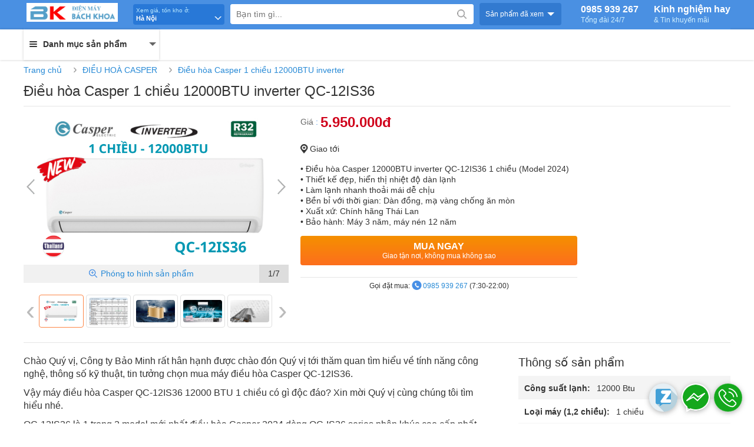

--- FILE ---
content_type: text/html; charset=UTF-8
request_url: https://dienmaybk.vn/dieu-hoa-casper-1-chieu-12000btu-inverter-s705.html
body_size: 16029
content:
<!DOCTYPE html>
<html>
	<head>
		<meta charset="utf-8">
		<title>Điều hòa Casper 12000BTU inverter QC-12IS36</title>		<meta http-equiv="Content-Type" content="text/html; charset=utf-8" />
<meta name="viewport" content="width=device-width; initial-scale=1.0; maximum-scale=1.0;user-scalable=no" />
<meta name="title" content="Điều hòa Casper 12000BTU inverter QC-12IS36" />
<meta name="description" content="Điều hòa Casper 12000BTU inverter QC-12IS36" />
<meta name="keywords" content="Điều hòa Casper 12000BTU inverter QC-12IS36" />
<meta name="image" content="https://dienmaybk.vn/shop_file/58b4075bc694baa810000073/uploads/worigin/2024/05/08/Casper_12000BTU_1_chieu_inverter_QC-12IS36663b02abdcbc8_0b86d287157427916d1b5b9aa5bae368.png" />
<meta name="robots" content="index,follow" />
<meta name="author" content="https://dienmaybk.vn" />
<meta property="og:image" content="https://dienmaybk.vn/shop_file/58b4075bc694baa810000073/uploads/worigin/2024/05/08/Casper_12000BTU_1_chieu_inverter_QC-12IS36663b02abdcbc8_0b86d287157427916d1b5b9aa5bae368.png" />
<meta property="og:title" content="Điều hòa Casper 12000BTU inverter QC-12IS36" />
<meta property="og:description" content="Điều hòa Casper 12000BTU inverter QC-12IS36" />
<meta property="og:url" content="https://dienmaybk.vn/dieu-hoa-casper-1-chieu-12000btu-inverter-s705.html" />
<meta property="og:type" content="article" />
<meta property="og:site_name" content="ĐIỆN MÁY BK" />
<meta property="fb:app_id" content="" />		<link rel="image_src" href="https://dienmaybk.vn/shop_file/58b4075bc694baa810000073/uploads/worigin/2024/05/08/Casper_12000BTU_1_chieu_inverter_QC-12IS36663b02abdcbc8_0b86d287157427916d1b5b9aa5bae368.png" />
<link rel="canonical" href="https://dienmaybk.vn/dieu-hoa-casper-1-chieu-12000btu-inverter-s705.html" />
<link rel="stylesheet" href="/templates/shop/dmx/css/default.css?ver=2024031147" media="screen" type="text/css" />
<link rel="stylesheet" href="/templates/shop/dmx/css/product_menu_cart.css?ver=2024031147" media="screen" type="text/css" />
<link rel="stylesheet" href="/shop_file/58b4075bc694baa810000073/css/product_detail.css?ver=2024031147" media="screen" type="text/css" />					<link rel="shortcut icon" href="https://dienmaybk.vn/shop_file/58b4075bc694baa810000073/uploads/worigin/2023/03/01/LOGO_163ff168913278_cc30e751a71ff76d9cb234e37ae32cd1.png" />
				<!-- Global site tag (gtag.js) - Google Analytics -->
<script async src="https://www.googletagmanager.com/gtag/js?id=UA-163374491-1"></script>
<script>
  window.dataLayer = window.dataLayer || [];
  function gtag(){dataLayer.push(arguments);}
  gtag('js', new Date());

  gtag('config', 'UA-163374491-1');
</script>
		<!--Temp 1 shop -->
	</head>
	<body>
		<!--
		<div style="background-color:#FCED22">
			<a href="#">
				<img style="cursor:pointer" src="/uploads/01_07_2019_09_48_51_Big-Sinh-Nhat-1200-44.png" width="1200" height="44">
			</a>
		</div>
		-->
		
				<header>
	<div class="wraphead clr">
		<a class="logo" title="Về trang chủ ĐIỆN MÁY BÁCH KHOA" href="/">
			<i class="icondmx-logo" style = "background-size: contain !important;background-image : url(/shop_file/58b4075bc694baa810000073/uploads/worigin/2023/03/01/LOGO_563ff1726d1ed2_ce38a90298f47b07ca7d2fccaf0a8247.jpg)"></i>
		</a>
		<div class="provinces-box">
			<b>Xem giá, tồn kho ở:</b>
			<span>Hà Nội</span>
			<div class="fake"></div>
			<div class="balloon dd" style = "display:none">
				<div class="point"></div>
				<span class="close">╳</span>
				<span>Chọn tỉnh thành để xem đúng giá &amp; khuyến mãi:</span>
				<input type="text" id="search-province" class="search-province" placeholder="Tìm kiếm tỉnh thành...">
				<i class="wico-search"></i>
				<ul>
									</ul>
			</div>
		</div>
		<form id="main-search" onsubmit="return suggestSearch(event)" class="headsearch mainsearch ncart">
			<input class="topinput" type="text" onkeyup="suggestSearch(event)" maxlength="100" placeholder="Bạn tìm gì..." id="skw" autocomplete="off">
			<button class="btntop" type="submit">
				<i class="icondmx-topsearch"></i>
			</button>
			<div id="search-result"></div>
		</form>
		<div id="cart-box" class="hidecart">
			<a href="/gio-hang.html" class="cart">
				<i class="icondmx-cart"></i>
				<span id="cbCount"></span>
			</a>
		</div>
		<div class="btnviewed">
			<span>Sản phẩm đã xem</span>
		</div>
		<a href="/bai-viet.html" class="kinhnghiemhay">Kinh nghiệm hay <span>&amp; Tin khuyến mãi</span></a>
		<a href="tel:0985 939 267" class="switchboard">0985 939 267<span>Tổng đài 24/7</span></a>
	</div>
	<div class="main-navigation">
		<div class="mainbox">
			<div class="mainmenu">
				<div class="line"><i></i><i></i><i></i></div>
				<span>Danh mục sản phẩm</span>
				<nav>
					<ul id="menu2017" style="display: none;">
																				<li class="dropdown" data-submenu-id="submenu-5d9457858b67bac16a8bc3da">
								<span>
									 									<a href="/dieu-hoa-c2.html">ĐIỀU HÒA</a>
								</span>
																	<div id="submenu-5d9457858b67bac16a8bc3da" class="subcate gd-menu">
																																<aside>
												<strong><a href="/dieu-hoa-daikin-c3.html">ĐIỀU HÒA DAIKIN</a></strong>
																							</aside>
																																<aside>
												<strong><a href="/dieu-hoa-panasonic-c4.html">ĐIỀU HOÀ PANASONIC</a></strong>
																							</aside>
																																<aside>
												<strong><a href="/dieu-hoa-nagakawa-c66.html">ĐIỀU HOÀ NAGAKAWA</a></strong>
																							</aside>
																																<aside>
												<strong><a href="/dieu-hoa-sumikura-c64.html">ĐIỀU HOÀ SUMIKURA</a></strong>
																							</aside>
																																<aside>
												<strong><a href="/dieu-hoa-mitsubishi-heavy-c63.html">ĐIỀU HOÀ MITSUBISHI HEAVY</a></strong>
																							</aside>
																																<aside>
												<strong><a href="/dieu-hoa-funiki-c62.html">ĐIỀU HOÀ FUNIKI</a></strong>
																							</aside>
																																<aside>
												<strong><a href="/dieu-hoa-lg-c50.html">ĐIỀU HÒA LG</a></strong>
																							</aside>
																																<aside>
												<strong><a href="/dieu-hoa-gree-c49.html">ĐIỀU HOÀ GREE</a></strong>
																							</aside>
																																<aside>
												<strong><a href="/dieu-hoa-midea-c48.html">ĐIỀU HOÀ MIDEA</a></strong>
																							</aside>
																																<aside>
												<strong><a href="/dieu-hoa-casper-c47.html">ĐIỀU HOÀ CASPER</a></strong>
																							</aside>
																																<aside>
												<strong><a href="/dieu-hoa-samsung-c15.html">ĐIỀU HÒA SAMSUNG</a></strong>
																							</aside>
																			</div>
															</li>
																				<li class="dropdown" data-submenu-id="submenu-640846648b67ba8a208df575">
								<span>
									 									<a href="/tu-lanh-c54.html">TỦ LẠNH</a>
								</span>
																	<div id="submenu-640846648b67ba8a208df575" class="subcate gd-menu">
																																<aside>
												<strong><a href="/tu-lanh-samsung-c61.html">TỦ LẠNH SAMSUNG</a></strong>
																							</aside>
																																<aside>
												<strong><a href="/tu-lanh-panasonic-c60.html">TỦ LẠNH PANASONIC</a></strong>
																							</aside>
																																<aside>
												<strong><a href="/tu-lanh-lg-c59.html">TỦ LẠNH LG</a></strong>
																							</aside>
																																<aside>
												<strong><a href="/tu-lanh-electrolux-c58.html">TỦ LẠNH ELECTROLUX</a></strong>
																							</aside>
																			</div>
															</li>
																				<li class="dropdown" data-submenu-id="submenu-64074eba8b67bae93e947827">
								<span>
									 									<a href="/may-giat-c52.html">MÁY GIẶT</a>
								</span>
																	<div id="submenu-64074eba8b67bae93e947827" class="subcate gd-menu">
																																<aside>
												<strong><a href="/may-giat-samsung-c57.html">MÁY GIẶT SAMSUNG</a></strong>
																							</aside>
																																<aside>
												<strong><a href="/may-giat-panasonic-c56.html">MÁY GIẶT PANASONIC</a></strong>
																							</aside>
																																<aside>
												<strong><a href="/may-giat-lg-c55.html">MÁY GIẶT LG</a></strong>
																							</aside>
																																<aside>
												<strong><a href="/may-giat-electrolux-c53.html">MÁY GIẶT ELECTROLUX</a></strong>
																							</aside>
																			</div>
															</li>
											</ul>
				</nav>
			</div>
			<div class="txtbanner">
				<!--
					<a href="javascript:void(0)" class="pingDot" target="_blank">a
						<span id="dot"><span class="ping"></span></span>
					</a>
				-->
			</div>
		</div>
	</div>
</header>		<div class=locationbox__overlay style=display:none></div>
<div class=locationbox style=display:none>
	<div class=locationbox__item id=lc_title></div>
	<div class=locationbox__popup style=display:none id=lc_pop--sugg>
		<div class="locationbox__popup--cnt locationbox__popup--suggestion">
			<p><i class=icon-noti></i> Chọn tỉnh thành để biết chính xác <b>tồn kho</b>.</p>
			<p><i class=icon-noti></i> Chọn đầy đủ địa chỉ để biết chính xác <b>thời gian giao</b>.</p>
		</div>
		<a href=javascript:void(0) onclick=skipLocation() class=mdbtnclose></a>
		<div class=locationbox__popup--skip onclick=skipLocation()></div>
	</div>
	<div class=locationbox__popup style=display:none id=lc_pop--choose>
		<a href=javascript:void(0) onclick=changeLocation() class=mdbtnclose></a>
		<div class="locationbox__popup--cnt locationbox__popup--choose">
			<div class=locationbox__popup--chooseDefault>
				<div class=form-group>
					<h3>Chọn tỉnh thành:</h3>
					<div class=boxprov>
						<div class=boxprov__listTT id=location_listPro>
							<span onclick=LocaltionShowAll(this) id=boxprovProvince></span>
							<div class=boxprov__listTT--scroll>
								<div class=boxprov__listTT--scrollcnt>
									<div class=boxprov__listTT--bordertop></div>
									<input autocomplete=off type=text placeholder="Nhập tỉnh, thành để tìm" onkeyup=searchLocation(this)>
									<div class=flex>
										<ul>
																							<li><a data-value="5c2f20294ab25d73198b456c" href="javascript:void(0)" onclick="locationChangeProvince('5c2f20294ab25d73198b456c',this)">Hà Nội</a></li>
																							<li><a data-value="5c2f202a4ab25d73198b47d5" href="javascript:void(0)" onclick="locationChangeProvince('5c2f202a4ab25d73198b47d5',this)">Hà Giang</a></li>
																							<li><a data-value="5c2f202a4ab25d73198b48a4" href="javascript:void(0)" onclick="locationChangeProvince('5c2f202a4ab25d73198b48a4',this)">Cao Bằng</a></li>
																							<li><a data-value="5c2f202a4ab25d73198b4979" href="javascript:void(0)" onclick="locationChangeProvince('5c2f202a4ab25d73198b4979',this)">Bắc Kạn</a></li>
																							<li><a data-value="5c2f202a4ab25d73198b49fc" href="javascript:void(0)" onclick="locationChangeProvince('5c2f202a4ab25d73198b49fc',this)">Tuyên Quang</a></li>
																							<li><a data-value="5c2f202a4ab25d73198b4a91" href="javascript:void(0)" onclick="locationChangeProvince('5c2f202a4ab25d73198b4a91',this)">Lào Cai</a></li>
																							<li><a data-value="5c2f202a4ab25d73198b4b3f" href="javascript:void(0)" onclick="locationChangeProvince('5c2f202a4ab25d73198b4b3f',this)">Điện Biên</a></li>
																							<li><a data-value="5c2f202b4ab25d73198b4bcc" href="javascript:void(0)" onclick="locationChangeProvince('5c2f202b4ab25d73198b4bcc',this)">Lai Châu</a></li>
																							<li><a data-value="5c2f202b4ab25d73198b4c41" href="javascript:void(0)" onclick="locationChangeProvince('5c2f202b4ab25d73198b4c41',this)">Sơn La</a></li>
																							<li><a data-value="5c2f202b4ab25d73198b4d1a" href="javascript:void(0)" onclick="locationChangeProvince('5c2f202b4ab25d73198b4d1a',this)">Yên Bái</a></li>
																							<li><a data-value="5c2f202b4ab25d73198b4dd8" href="javascript:void(0)" onclick="locationChangeProvince('5c2f202b4ab25d73198b4dd8',this)">Hoà Bình</a></li>
																							<li><a data-value="5c2f202b4ab25d73198b4eb6" href="javascript:void(0)" onclick="locationChangeProvince('5c2f202b4ab25d73198b4eb6',this)">Thái Nguyên</a></li>
																							<li><a data-value="5c2f202b4ab25d73198b4f74" href="javascript:void(0)" onclick="locationChangeProvince('5c2f202b4ab25d73198b4f74',this)">Lạng Sơn</a></li>
																							<li><a data-value="5c2f202c4ab25d73198b5062" href="javascript:void(0)" onclick="locationChangeProvince('5c2f202c4ab25d73198b5062',this)">Quảng Ninh</a></li>
																							<li><a data-value="5c2f202c4ab25d73198b512b" href="javascript:void(0)" onclick="locationChangeProvince('5c2f202c4ab25d73198b512b',this)">Bắc Giang</a></li>
																							<li><a data-value="5c2f202c4ab25d73198b521c" href="javascript:void(0)" onclick="locationChangeProvince('5c2f202c4ab25d73198b521c',this)">Phú Thọ</a></li>
																							<li><a data-value="5c2f202c4ab25d73198b533f" href="javascript:void(0)" onclick="locationChangeProvince('5c2f202c4ab25d73198b533f',this)">Vĩnh Phúc</a></li>
																							<li><a data-value="5c2f202c4ab25d73198b53d2" href="javascript:void(0)" onclick="locationChangeProvince('5c2f202c4ab25d73198b53d2',this)">Bắc Ninh</a></li>
																							<li><a data-value="5c2f202c4ab25d73198b5459" href="javascript:void(0)" onclick="locationChangeProvince('5c2f202c4ab25d73198b5459',this)">Hải Dương</a></li>
																							<li><a data-value="5c2f202d4ab25d73198b556f" href="javascript:void(0)" onclick="locationChangeProvince('5c2f202d4ab25d73198b556f',this)">Hải Phòng</a></li>
																							<li><a data-value="5c2f202d4ab25d73198b565d" href="javascript:void(0)" onclick="locationChangeProvince('5c2f202d4ab25d73198b565d',this)">Hưng Yên</a></li>
																							<li><a data-value="5c2f202d4ab25d73198b5709" href="javascript:void(0)" onclick="locationChangeProvince('5c2f202d4ab25d73198b5709',this)">Thái Bình</a></li>
																							<li><a data-value="5c2f202d4ab25d73198b5830" href="javascript:void(0)" onclick="locationChangeProvince('5c2f202d4ab25d73198b5830',this)">Hà Nam</a></li>
																							<li><a data-value="5c2f202d4ab25d73198b58ab" href="javascript:void(0)" onclick="locationChangeProvince('5c2f202d4ab25d73198b58ab',this)">Nam Định</a></li>
																							<li><a data-value="5c2f202d4ab25d73198b599b" href="javascript:void(0)" onclick="locationChangeProvince('5c2f202d4ab25d73198b599b',this)">Ninh Bình</a></li>
																							<li><a data-value="5c2f202e4ab25d73198b5a35" href="javascript:void(0)" onclick="locationChangeProvince('5c2f202e4ab25d73198b5a35',this)">Thanh Hóa</a></li>
																							<li><a data-value="5c2f202e4ab25d73198b5ccc" href="javascript:void(0)" onclick="locationChangeProvince('5c2f202e4ab25d73198b5ccc',this)">Nghệ An</a></li>
																							<li><a data-value="5c2f202f4ab25d73198b5ec2" href="javascript:void(0)" onclick="locationChangeProvince('5c2f202f4ab25d73198b5ec2',this)">Hà Tĩnh</a></li>
																							<li><a data-value="5c2f202f4ab25d73198b5fd6" href="javascript:void(0)" onclick="locationChangeProvince('5c2f202f4ab25d73198b5fd6',this)">Quảng Bình</a></li>
																							<li><a data-value="5c2f202f4ab25d73198b607e" href="javascript:void(0)" onclick="locationChangeProvince('5c2f202f4ab25d73198b607e',this)">Quảng Trị</a></li>
																							<li><a data-value="5c2f202f4ab25d73198b6115" href="javascript:void(0)" onclick="locationChangeProvince('5c2f202f4ab25d73198b6115',this)">Thừa Thiên Huế</a></li>
																							<li><a data-value="5c2f202f4ab25d73198b61b7" href="javascript:void(0)" onclick="locationChangeProvince('5c2f202f4ab25d73198b61b7',this)">Đà Nẵng</a></li>
																							<li><a data-value="5c2f202f4ab25d73198b61f7" href="javascript:void(0)" onclick="locationChangeProvince('5c2f202f4ab25d73198b61f7',this)">Quảng Nam</a></li>
																							<li><a data-value="5c2f20304ab25d73198b62fe" href="javascript:void(0)" onclick="locationChangeProvince('5c2f20304ab25d73198b62fe',this)">Quảng Ngãi</a></li>
																							<li><a data-value="5c2f20304ab25d73198b63c5" href="javascript:void(0)" onclick="locationChangeProvince('5c2f20304ab25d73198b63c5',this)">Bình Định</a></li>
																							<li><a data-value="5c2f20304ab25d73198b6470" href="javascript:void(0)" onclick="locationChangeProvince('5c2f20304ab25d73198b6470',this)">Phú Yên</a></li>
																							<li><a data-value="5c2f20304ab25d73198b64ea" href="javascript:void(0)" onclick="locationChangeProvince('5c2f20304ab25d73198b64ea',this)">Khánh Hòa</a></li>
																							<li><a data-value="5c2f20304ab25d73198b6580" href="javascript:void(0)" onclick="locationChangeProvince('5c2f20304ab25d73198b6580',this)">Ninh Thuận</a></li>
																							<li><a data-value="5c2f20304ab25d73198b65c9" href="javascript:void(0)" onclick="locationChangeProvince('5c2f20304ab25d73198b65c9',this)">Bình Thuận</a></li>
																							<li><a data-value="5c2f20314ab25d73198b6653" href="javascript:void(0)" onclick="locationChangeProvince('5c2f20314ab25d73198b6653',this)">Kon Tum</a></li>
																							<li><a data-value="5c2f20314ab25d73198b66c4" href="javascript:void(0)" onclick="locationChangeProvince('5c2f20314ab25d73198b66c4',this)">Gia Lai</a></li>
																							<li><a data-value="5c2f20314ab25d73198b67b4" href="javascript:void(0)" onclick="locationChangeProvince('5c2f20314ab25d73198b67b4',this)">Đắk Lắk</a></li>
																							<li><a data-value="5c2f20314ab25d73198b687c" href="javascript:void(0)" onclick="locationChangeProvince('5c2f20314ab25d73198b687c',this)">Đắk Nông</a></li>
																							<li><a data-value="5c2f20314ab25d73198b68cc" href="javascript:void(0)" onclick="locationChangeProvince('5c2f20314ab25d73198b68cc',this)">Lâm Đồng</a></li>
																							<li><a data-value="5c2f20314ab25d73198b696c" href="javascript:void(0)" onclick="locationChangeProvince('5c2f20314ab25d73198b696c',this)">Bình Phước</a></li>
																							<li><a data-value="5c2f20314ab25d73198b69e7" href="javascript:void(0)" onclick="locationChangeProvince('5c2f20314ab25d73198b69e7',this)">Tây Ninh</a></li>
																							<li><a data-value="5c2f20314ab25d73198b6a50" href="javascript:void(0)" onclick="locationChangeProvince('5c2f20314ab25d73198b6a50',this)">Bình Dương</a></li>
																							<li><a data-value="5c2f20324ab25d73198b6ab5" href="javascript:void(0)" onclick="locationChangeProvince('5c2f20324ab25d73198b6ab5',this)">Đồng Nai</a></li>
																							<li><a data-value="5c2f20324ab25d73198b6b6c" href="javascript:void(0)" onclick="locationChangeProvince('5c2f20324ab25d73198b6b6c',this)">Bà Rịa - Vũng Tàu</a></li>
																							<li><a data-value="5c2f20324ab25d73198b6bc6" href="javascript:void(0)" onclick="locationChangeProvince('5c2f20324ab25d73198b6bc6',this)">Thành phố Hồ Chí Minh</a></li>
																							<li><a data-value="5c2f20324ab25d73198b6d21" href="javascript:void(0)" onclick="locationChangeProvince('5c2f20324ab25d73198b6d21',this)">Long An</a></li>
																							<li><a data-value="5c2f20324ab25d73198b6df1" href="javascript:void(0)" onclick="locationChangeProvince('5c2f20324ab25d73198b6df1',this)">Tiền Giang</a></li>
																							<li><a data-value="5c2f20324ab25d73198b6eaa" href="javascript:void(0)" onclick="locationChangeProvince('5c2f20324ab25d73198b6eaa',this)">Bến Tre</a></li>
																							<li><a data-value="5c2f20334ab25d73198b6f58" href="javascript:void(0)" onclick="locationChangeProvince('5c2f20334ab25d73198b6f58',this)">Trà Vinh</a></li>
																							<li><a data-value="5c2f20334ab25d73198b6fcc" href="javascript:void(0)" onclick="locationChangeProvince('5c2f20334ab25d73198b6fcc',this)">Vĩnh Long</a></li>
																							<li><a data-value="5c2f20334ab25d73198b7042" href="javascript:void(0)" onclick="locationChangeProvince('5c2f20334ab25d73198b7042',this)">Đồng Tháp</a></li>
																							<li><a data-value="5c2f20334ab25d73198b70df" href="javascript:void(0)" onclick="locationChangeProvince('5c2f20334ab25d73198b70df',this)">An Giang</a></li>
																							<li><a data-value="5c2f20334ab25d73198b7187" href="javascript:void(0)" onclick="locationChangeProvince('5c2f20334ab25d73198b7187',this)">Kiên Giang</a></li>
																							<li><a data-value="5c2f20334ab25d73198b7228" href="javascript:void(0)" onclick="locationChangeProvince('5c2f20334ab25d73198b7228',this)">Cần Thơ</a></li>
																							<li><a data-value="5c2f20334ab25d73198b7287" href="javascript:void(0)" onclick="locationChangeProvince('5c2f20334ab25d73198b7287',this)">Hậu Giang</a></li>
																							<li><a data-value="5c2f20334ab25d73198b72dc" href="javascript:void(0)" onclick="locationChangeProvince('5c2f20334ab25d73198b72dc',this)">Sóc Trăng</a></li>
																							<li><a data-value="5c2f20334ab25d73198b7355" href="javascript:void(0)" onclick="locationChangeProvince('5c2f20334ab25d73198b7355',this)">Bạc Liêu</a></li>
																							<li><a data-value="5c2f20334ab25d73198b739d" href="javascript:void(0)" onclick="locationChangeProvince('5c2f20334ab25d73198b739d',this)">Cà Mau</a></li>
																					</ul>
									</div>
								</div>
							</div>
						</div>
					</div>
				</div>
				<div class=locationbox__detail id=lc_detail style=display:none>
					<p id=lc_detail-dis><span></span><strong></strong></p>
					<p id=lc_detail-ward><span></span><strong></strong></p>
					<p id=lc_detail-address><span>Số nhà, tên đường: </span><strong></strong></p>
					<a id=lc_btn-changeLc class=locationbox__btnchangeLC href=javascript:void(0) onclick=locationChangeLocation()>Chọn địa chỉ khác</a>
				</div>
				<a id=locationbox__showfull class=locationbox__showfull href=javascript:void(0) onclick=locationShowFull()><b>Chọn đầy đủ địa chỉ nhận hàng</b> để biết chính xác thời gian giao</a>
				<div class=locationbox__area>
					<div class=form-group>
						<div class=boxprov>
							<div class=boxprov__listTT id=location_listDistrict>
								<span id=boxprovDistrict onclick=LocaltionShowAll(this) data-crrdis=0>Vui lòng chọn Quận/Huyện</span>
								<div class=boxprov__listTT--scroll>
									<div class=boxprov__listTT--scrollcnt>
										<div class=boxprov__listTT--bordertop></div>
										<input autocomplete=off type=text placeholder="Nhập quận, huyện để tìm" onkeyup=searchLocation(this)>
										<div class=flex id=lstDistrict></div>
									</div>
								</div>
							</div>
						</div>
					</div>
					<div class=form-group>
						<div class=boxprov>
							<div class=boxprov__listTT id=location_listWard>
								<span class=disabled id=boxprovWard onclick=LocaltionShowAll(this) data-dis=0>Vui lòng chọn Phường/Xã</span>
								<div class=boxprov__listTT--scroll>
									<div class=boxprov__listTT--scrollcnt>
										<div class=boxprov__listTT--bordertop></div>
										<input autocomplete=off type=text placeholder="Nhập phường, xã để tìm" onkeyup=searchLocation(this)>
										<div class=flex id=lstWard></div>
									</div>
								</div>
							</div>
						</div>
					</div>
					<div class=form-group>
						<div class=boxprov>
							<input type=text placeholder="Số nhà, tên đường" id=locationAddress>
						</div>
					</div>
				</div>
				<input type=hidden id=hdLocationProvinceId value=5>
				<input type=hidden id=hdLocationDisId value=0>
				<input type=hidden id=hdLocationWardId value=0>
				<input type=hidden id=hdLocationAddress>
			</div>
		</div>
		<div class=accept>
			<a href=javascript:void(0) onclick=locationConfirm() class=btnConfirm id=lc_btn-Confirm>Xác nhận</a>
		</div>
	</div>
</div>		<section id = "main-container" class = "">
			<input type="hidden" name="attribute_combine" value="[]" id="attribute_combine"><input type="hidden" name="image_demo_list" value="[&quot;/2021/04/19/Casper_12000BTU_inverter_GH-12TL32_(1)607dacc0ba7c4_73a2ce5a667fc5b8873da90ad593e997.png&quot;,&quot;/2021/04/19/Casper_12000BTU_inverter_GH-12TL32_(4)607dacc1575f6_556b9cccef0f13818dfa87601ae17bd2.jpg&quot;,&quot;/2021/04/19/Casper_12000BTU_inverter_GH-12TL32_(2)607dacc18e12b_3008493fc165ade6f2ff2dccc3889e52.jpg&quot;,&quot;/2021/04/19/Casper_12000BTU_inverter_GH-12TL32_(10)607dacc212122_375b0db94ddf375ebdef073adcdc7a1d.jpg&quot;,&quot;/2021/04/19/Casper_12000BTU_inverter_GH-12TL32_(7)607dacc296f09_9f7b009efe9cc509c7efe3c0c0f69e24.jpg&quot;,&quot;/2021/04/19/Casper_12000BTU_inverter_GH-12TL32_(8)607dacc2f03c7_94fbfd068df438355604a25c21e17f3e.jpg&quot;,&quot;/2021/04/19/Casper_12000BTU_inverter_GH-12TL32_(15)607dacc35881e_8050aa8dac32bdfde05a4dff238a632d.jpg&quot;,&quot;/2021/04/19/Casper_12000BTU_inverter_GH-12TL32_(1)607dacc38ca01_38e9fb14d8be806e617ff77640aa875a.jpg&quot;,&quot;/2021/04/19/Casper_12000BTU_inverter_GH-12TL32_(14)607dacc3c0622_a3e1f44e62180ac73f5ed9652ba9a7f9.jpg&quot;,&quot;/2021/04/19/Casper_12000BTU_inverter_GH-12TL32_(6)607dacc3f3cfb_81613ed0e712c61366888ea04a0d79d1.jpg&quot;,&quot;/2021/04/19/Casper_12000BTU_inverter_GH-12TL32_(17)607dacc4347da_36e6561ad50fe6decfb7b1162dbce54b.jpg&quot;,&quot;/2021/04/19/Casper_12000BTU_inverter_GH-12TL32_(13)607dacc464ce1_c466031c8e79d6c4c9eb8181ee126977.jpg&quot;,&quot;/2021/04/19/Casper_12000BTU_inverter_GH-12TL32_(9)607dacc49ad6b_ab96929b544cda3d6f53a01fcc069303.jpg&quot;,&quot;/2021/04/19/Casper_12000BTU_inverter_GH-12TL32_(5)607dacc4cecb2_eb90f9e332d1dd2c7288e4a5742bab46.jpg&quot;,&quot;/2021/04/19/Casper_12000BTU_inverter_GH-12TL32_(16)607dacc510447_2681be555acdb665b0b5210ff54012ec.jpg&quot;,&quot;/2021/04/19/Casper_12000BTU_inverter_GH-12TL32_(12)607dacc545a18_3cfdd82c70f0c82999a1747782e2a3fc.jpg&quot;,&quot;/2021/04/19/Casper_12000BTU_inverter_GH-12TL32_(11)607dacc57b9b3_e6add6294b5f9f273b56fc0103793608.jpg&quot;,&quot;/2021/04/19/Casper_12000BTU_inverter_GH-12TL32_(3)607dacc5b31fd_29fec62d0a3dafce34f1c93a87880db5.jpg&quot;]" id="image_demo_list"><input type="hidden" name="product_pay_info_href" value="/gio-hang.html" id="product_pay_info_href"><ul class="breadcrumb">
	<li>
		<span style="display: inline" itemscope="" itemtype="http://data-vocabulary.org/Breadcrumb">
			<a itemprop="url" alt="ĐIỆN MÁY BÁCH KHOA" href="/">
				<span itemprop="title">Trang chủ</span>
			</a>
		</span>
	</li>
	<li>
		<span>›</span>
		<span style="display: inline" itemscope="" itemtype="http://data-vocabulary.org/Breadcrumb">
			<a itemprop="url" alt="ĐIỀU HOÀ CASPER" href="/dieu-hoa-casper-c47.html">
				<span itemprop="title">
					ĐIỀU HOÀ CASPER				</span>
			</a>
		</span>
	</li>
	<li>
		<span>›</span>
		<span itemprop="title">
			Điều hòa Casper 1 chiều 12000BTU inverter		</span>
	</li>
</ul>
<h1>Điều hòa Casper 1 chiều 12000BTU inverter QC-12IS36</h1>
<div class="clr"></div>
<div class = "rowdetail">
	<aside class=picture>
		<div class=loading-zone style=display:none>
			<span class=cswrap>
				<span class=csdot></span>
				<span class=csdot></span>
				<span class=csdot></span>
			</span>
		</div>
		<div class=characteristics>
			<div class="owl-carousel owl-detail slider-new fixclickside">
				<div class=item>
					<img src= "https://dienmaybk.vn/shop_file/58b4075bc694baa810000073/uploads/worigin/2024/05/08/Casper_12000BTU_1_chieu_inverter_QC-12IS36663b02abdcbc8_0b86d287157427916d1b5b9aa5bae368.png" width=700 height=467>
				</div>
									<div class=item>
						<img class="lazy" data-src="https://dienmaybk.vn/shop_file/58b4075bc694baa810000073/uploads/worigin/2021/04/19/Casper_12000BTU_inverter_GH-12TL32_(1)607dacc0ba7c4_73a2ce5a667fc5b8873da90ad593e997.png">
					</div>
									<div class=item>
						<img class="lazy" data-src="https://dienmaybk.vn/shop_file/58b4075bc694baa810000073/uploads/worigin/2021/04/19/Casper_12000BTU_inverter_GH-12TL32_(4)607dacc1575f6_556b9cccef0f13818dfa87601ae17bd2.jpg">
					</div>
									<div class=item>
						<img class="lazy" data-src="https://dienmaybk.vn/shop_file/58b4075bc694baa810000073/uploads/worigin/2021/04/19/Casper_12000BTU_inverter_GH-12TL32_(2)607dacc18e12b_3008493fc165ade6f2ff2dccc3889e52.jpg">
					</div>
									<div class=item>
						<img class="lazy" data-src="https://dienmaybk.vn/shop_file/58b4075bc694baa810000073/uploads/worigin/2021/04/19/Casper_12000BTU_inverter_GH-12TL32_(10)607dacc212122_375b0db94ddf375ebdef073adcdc7a1d.jpg">
					</div>
									<div class=item>
						<img class="lazy" data-src="https://dienmaybk.vn/shop_file/58b4075bc694baa810000073/uploads/worigin/2021/04/19/Casper_12000BTU_inverter_GH-12TL32_(7)607dacc296f09_9f7b009efe9cc509c7efe3c0c0f69e24.jpg">
					</div>
									<div class=item>
						<img class="lazy" data-src="https://dienmaybk.vn/shop_file/58b4075bc694baa810000073/uploads/worigin/2021/04/19/Casper_12000BTU_inverter_GH-12TL32_(8)607dacc2f03c7_94fbfd068df438355604a25c21e17f3e.jpg">
					</div>
									<div class=item>
						<img class="lazy" data-src="https://dienmaybk.vn/shop_file/58b4075bc694baa810000073/uploads/worigin/2021/04/19/Casper_12000BTU_inverter_GH-12TL32_(15)607dacc35881e_8050aa8dac32bdfde05a4dff238a632d.jpg">
					</div>
									<div class=item>
						<img class="lazy" data-src="https://dienmaybk.vn/shop_file/58b4075bc694baa810000073/uploads/worigin/2021/04/19/Casper_12000BTU_inverter_GH-12TL32_(1)607dacc38ca01_38e9fb14d8be806e617ff77640aa875a.jpg">
					</div>
									<div class=item>
						<img class="lazy" data-src="https://dienmaybk.vn/shop_file/58b4075bc694baa810000073/uploads/worigin/2021/04/19/Casper_12000BTU_inverter_GH-12TL32_(14)607dacc3c0622_a3e1f44e62180ac73f5ed9652ba9a7f9.jpg">
					</div>
									<div class=item>
						<img class="lazy" data-src="https://dienmaybk.vn/shop_file/58b4075bc694baa810000073/uploads/worigin/2021/04/19/Casper_12000BTU_inverter_GH-12TL32_(6)607dacc3f3cfb_81613ed0e712c61366888ea04a0d79d1.jpg">
					</div>
									<div class=item>
						<img class="lazy" data-src="https://dienmaybk.vn/shop_file/58b4075bc694baa810000073/uploads/worigin/2021/04/19/Casper_12000BTU_inverter_GH-12TL32_(17)607dacc4347da_36e6561ad50fe6decfb7b1162dbce54b.jpg">
					</div>
									<div class=item>
						<img class="lazy" data-src="https://dienmaybk.vn/shop_file/58b4075bc694baa810000073/uploads/worigin/2021/04/19/Casper_12000BTU_inverter_GH-12TL32_(13)607dacc464ce1_c466031c8e79d6c4c9eb8181ee126977.jpg">
					</div>
									<div class=item>
						<img class="lazy" data-src="https://dienmaybk.vn/shop_file/58b4075bc694baa810000073/uploads/worigin/2021/04/19/Casper_12000BTU_inverter_GH-12TL32_(9)607dacc49ad6b_ab96929b544cda3d6f53a01fcc069303.jpg">
					</div>
									<div class=item>
						<img class="lazy" data-src="https://dienmaybk.vn/shop_file/58b4075bc694baa810000073/uploads/worigin/2021/04/19/Casper_12000BTU_inverter_GH-12TL32_(5)607dacc4cecb2_eb90f9e332d1dd2c7288e4a5742bab46.jpg">
					</div>
									<div class=item>
						<img class="lazy" data-src="https://dienmaybk.vn/shop_file/58b4075bc694baa810000073/uploads/worigin/2021/04/19/Casper_12000BTU_inverter_GH-12TL32_(16)607dacc510447_2681be555acdb665b0b5210ff54012ec.jpg">
					</div>
									<div class=item>
						<img class="lazy" data-src="https://dienmaybk.vn/shop_file/58b4075bc694baa810000073/uploads/worigin/2021/04/19/Casper_12000BTU_inverter_GH-12TL32_(12)607dacc545a18_3cfdd82c70f0c82999a1747782e2a3fc.jpg">
					</div>
									<div class=item>
						<img class="lazy" data-src="https://dienmaybk.vn/shop_file/58b4075bc694baa810000073/uploads/worigin/2021/04/19/Casper_12000BTU_inverter_GH-12TL32_(11)607dacc57b9b3_e6add6294b5f9f273b56fc0103793608.jpg">
					</div>
									<div class=item>
						<img class="lazy" data-src="https://dienmaybk.vn/shop_file/58b4075bc694baa810000073/uploads/worigin/2021/04/19/Casper_12000BTU_inverter_GH-12TL32_(3)607dacc5b31fd_29fec62d0a3dafce34f1c93a87880db5.jpg">
					</div>
							</div>
			<div class="clickside left"></div>
			<div class="clickside right"></div>
			<a href=javascript:void(0) onclick=openModalGallery(false) id=btnOpenModalGallery data-albumidx=0 class=countimg>
				<span class=count>1/7</span>
				<span class=btn>
					<i class=icondetailV3-zoomfeature></i>Phóng to
					<i class=btnname></i>
				</span>
			</a>
		</div>
		<div class="colorandpic colorandpicOneAlbum">
			<ul class=owl-carousel>
				<li class="gal oneal active" data-alidx=0 onclick=changeGalleryItem(this,0) data-name="hình sản phẩm">
					<div>
						<img src= "https://dienmaybk.vn/shop_file/58b4075bc694baa810000073/uploads/worigin/2024/05/08/Casper_12000BTU_1_chieu_inverter_QC-12IS36663b02abdcbc8_0b86d287157427916d1b5b9aa5bae368.png">
					</div>
				</li>
													<li class="gal oneal" data-alidx=0 onclick=changeGalleryItem(this,1) data-name="hình sản phẩm">
						<div>
							<img src="https://dienmaybk.vn/shop_file/58b4075bc694baa810000073/uploads/worigin/2021/04/19/Casper_12000BTU_inverter_GH-12TL32_(1)607dacc0ba7c4_73a2ce5a667fc5b8873da90ad593e997.png">
						</div>
					</li>
									<li class="gal oneal" data-alidx=0 onclick=changeGalleryItem(this,2) data-name="hình sản phẩm">
						<div>
							<img src="https://dienmaybk.vn/shop_file/58b4075bc694baa810000073/uploads/worigin/2021/04/19/Casper_12000BTU_inverter_GH-12TL32_(4)607dacc1575f6_556b9cccef0f13818dfa87601ae17bd2.jpg">
						</div>
					</li>
									<li class="gal oneal" data-alidx=0 onclick=changeGalleryItem(this,3) data-name="hình sản phẩm">
						<div>
							<img src="https://dienmaybk.vn/shop_file/58b4075bc694baa810000073/uploads/worigin/2021/04/19/Casper_12000BTU_inverter_GH-12TL32_(2)607dacc18e12b_3008493fc165ade6f2ff2dccc3889e52.jpg">
						</div>
					</li>
									<li class="gal oneal" data-alidx=0 onclick=changeGalleryItem(this,4) data-name="hình sản phẩm">
						<div>
							<img src="https://dienmaybk.vn/shop_file/58b4075bc694baa810000073/uploads/worigin/2021/04/19/Casper_12000BTU_inverter_GH-12TL32_(10)607dacc212122_375b0db94ddf375ebdef073adcdc7a1d.jpg">
						</div>
					</li>
									<li class="gal oneal" data-alidx=0 onclick=changeGalleryItem(this,5) data-name="hình sản phẩm">
						<div>
							<img src="https://dienmaybk.vn/shop_file/58b4075bc694baa810000073/uploads/worigin/2021/04/19/Casper_12000BTU_inverter_GH-12TL32_(7)607dacc296f09_9f7b009efe9cc509c7efe3c0c0f69e24.jpg">
						</div>
					</li>
									<li class="gal oneal" data-alidx=0 onclick=changeGalleryItem(this,6) data-name="hình sản phẩm">
						<div>
							<img src="https://dienmaybk.vn/shop_file/58b4075bc694baa810000073/uploads/worigin/2021/04/19/Casper_12000BTU_inverter_GH-12TL32_(8)607dacc2f03c7_94fbfd068df438355604a25c21e17f3e.jpg">
						</div>
					</li>
									<li class="gal oneal" data-alidx=0 onclick=changeGalleryItem(this,7) data-name="hình sản phẩm">
						<div>
							<img src="https://dienmaybk.vn/shop_file/58b4075bc694baa810000073/uploads/worigin/2021/04/19/Casper_12000BTU_inverter_GH-12TL32_(15)607dacc35881e_8050aa8dac32bdfde05a4dff238a632d.jpg">
						</div>
					</li>
									<li class="gal oneal" data-alidx=0 onclick=changeGalleryItem(this,8) data-name="hình sản phẩm">
						<div>
							<img src="https://dienmaybk.vn/shop_file/58b4075bc694baa810000073/uploads/worigin/2021/04/19/Casper_12000BTU_inverter_GH-12TL32_(1)607dacc38ca01_38e9fb14d8be806e617ff77640aa875a.jpg">
						</div>
					</li>
									<li class="gal oneal" data-alidx=0 onclick=changeGalleryItem(this,9) data-name="hình sản phẩm">
						<div>
							<img src="https://dienmaybk.vn/shop_file/58b4075bc694baa810000073/uploads/worigin/2021/04/19/Casper_12000BTU_inverter_GH-12TL32_(14)607dacc3c0622_a3e1f44e62180ac73f5ed9652ba9a7f9.jpg">
						</div>
					</li>
									<li class="gal oneal" data-alidx=0 onclick=changeGalleryItem(this,10) data-name="hình sản phẩm">
						<div>
							<img src="https://dienmaybk.vn/shop_file/58b4075bc694baa810000073/uploads/worigin/2021/04/19/Casper_12000BTU_inverter_GH-12TL32_(6)607dacc3f3cfb_81613ed0e712c61366888ea04a0d79d1.jpg">
						</div>
					</li>
									<li class="gal oneal" data-alidx=0 onclick=changeGalleryItem(this,11) data-name="hình sản phẩm">
						<div>
							<img src="https://dienmaybk.vn/shop_file/58b4075bc694baa810000073/uploads/worigin/2021/04/19/Casper_12000BTU_inverter_GH-12TL32_(17)607dacc4347da_36e6561ad50fe6decfb7b1162dbce54b.jpg">
						</div>
					</li>
									<li class="gal oneal" data-alidx=0 onclick=changeGalleryItem(this,12) data-name="hình sản phẩm">
						<div>
							<img src="https://dienmaybk.vn/shop_file/58b4075bc694baa810000073/uploads/worigin/2021/04/19/Casper_12000BTU_inverter_GH-12TL32_(13)607dacc464ce1_c466031c8e79d6c4c9eb8181ee126977.jpg">
						</div>
					</li>
									<li class="gal oneal" data-alidx=0 onclick=changeGalleryItem(this,13) data-name="hình sản phẩm">
						<div>
							<img src="https://dienmaybk.vn/shop_file/58b4075bc694baa810000073/uploads/worigin/2021/04/19/Casper_12000BTU_inverter_GH-12TL32_(9)607dacc49ad6b_ab96929b544cda3d6f53a01fcc069303.jpg">
						</div>
					</li>
									<li class="gal oneal" data-alidx=0 onclick=changeGalleryItem(this,14) data-name="hình sản phẩm">
						<div>
							<img src="https://dienmaybk.vn/shop_file/58b4075bc694baa810000073/uploads/worigin/2021/04/19/Casper_12000BTU_inverter_GH-12TL32_(5)607dacc4cecb2_eb90f9e332d1dd2c7288e4a5742bab46.jpg">
						</div>
					</li>
									<li class="gal oneal" data-alidx=0 onclick=changeGalleryItem(this,15) data-name="hình sản phẩm">
						<div>
							<img src="https://dienmaybk.vn/shop_file/58b4075bc694baa810000073/uploads/worigin/2021/04/19/Casper_12000BTU_inverter_GH-12TL32_(16)607dacc510447_2681be555acdb665b0b5210ff54012ec.jpg">
						</div>
					</li>
									<li class="gal oneal" data-alidx=0 onclick=changeGalleryItem(this,16) data-name="hình sản phẩm">
						<div>
							<img src="https://dienmaybk.vn/shop_file/58b4075bc694baa810000073/uploads/worigin/2021/04/19/Casper_12000BTU_inverter_GH-12TL32_(12)607dacc545a18_3cfdd82c70f0c82999a1747782e2a3fc.jpg">
						</div>
					</li>
									<li class="gal oneal" data-alidx=0 onclick=changeGalleryItem(this,17) data-name="hình sản phẩm">
						<div>
							<img src="https://dienmaybk.vn/shop_file/58b4075bc694baa810000073/uploads/worigin/2021/04/19/Casper_12000BTU_inverter_GH-12TL32_(11)607dacc57b9b3_e6add6294b5f9f273b56fc0103793608.jpg">
						</div>
					</li>
									<li class="gal oneal" data-alidx=0 onclick=changeGalleryItem(this,18) data-name="hình sản phẩm">
						<div>
							<img src="https://dienmaybk.vn/shop_file/58b4075bc694baa810000073/uploads/worigin/2021/04/19/Casper_12000BTU_inverter_GH-12TL32_(3)607dacc5b31fd_29fec62d0a3dafce34f1c93a87880db5.jpg">
						</div>
					</li>
								<li class="gal item tskt" data-alidx=19>
					<a href=javascript:>
						<div>
							<i class=icondetailV3-tskt></i> Xem thông số sản phẩm
						</div>
					</a>
				</li>
			</ul>
		</div>
		<!--
		<ul class=compact-specs>
			<li>Tổng công suất 300 W</li>
		</ul>
		-->
		<!--
		<div class="key-selling kmh">
			<div class=title_text>Đặc điểm nổi bật</div>
			<ul>
				<li>Thiết kế chắc chắn đi kèm tay kéo linh hoạt, dễ dàng di chuyển.</li>
				<li>Công suất loa lên đến 300 W.</li>
				<li>Kết nối Bluetooth để hát karaoke thoải mái qua Youtube.</li>
				<li>Tặng kèm 2 micro không dây để hát karaoke.</li>
				<li>Hỗ trợ nhiều kết nối hiện nay như: jack bông sen, Bluetooth, USB, thẻ nhớ,...</li>
			</ul>
			<div class=ovlarticle></div>
		</div>
		<a href=javascript: class=viewmorekeyselling>Xem thêm điểm nổi bật</a>
		-->
	</aside>
	<aside class = "price_sale">
		<div class = "area_price">
			<div>
				Giá <b>:</b>
				<strong>
					5.950.000đ				</strong>
			</div>
		</div>
		<div id="thoi-gian-giao-hang" class="xtoydays rslt none">
			<div class="quickdelivery">
				<div class="deliverytime">
					<p><i class="iconlgh-dark"></i>Giao tới </p>
					<!--
					<a href="javascript:" class="onoffdelibox">Giao tới địa chỉ khác</a>
					-->
					<div class="clr"></div>
				</div>
			</div>
		</div>
		<div>
			•	Điều hòa Casper 12000BTU inverter QC-12IS36 1 chiều (Model 2024)<br />
•	Thiết kế đẹp, hiển thị nhiệt độ dàn lạnh<br />
•	Làm lạnh nhanh thoải mái dễ chịu<br />
•	Bền bỉ với thời gian: Dàn đồng, mạ vàng chống ăn mòn<br />
•	Xuất xứ: Chính hãng Thái Lan<br />
•	Bảo hành: Máy 3 năm, máy nén 12 năm		</div>
				<div id="dong" class="c_m">
			<div class="memory memory2 others">
							</div>
		</div>
		<div class="clr"></div>
		<div class="area_order 11">
			<a href="javascript:void(0)" 
				class="buy_now"
				data-product_id="663b01da8b67baca1c8b53c3"
			>
				Mua ngay <span class="buy_now_subtext">Giao tận nơi, không mua không sao</span>
			</a>
		</div>
		<div class="specialInstall" id="specialInstall"></div>
		<div class="callorder">
			<span>Gọi đặt mua: <i class="icondetailV3-callme"></i><a href="tel:0985 939 267">0985 939 267</a> (7:30-22:00)</span>
		</div>
	</aside>
	<div class="clr"></div>
</div>
<div class="clr"></div>
<div class = "box_content">
	<aside class="left_content">
		<div class ="box-article">
			<article id=tinh-nang class=area_article>
				<h2><span><b>Điều hòa
Casper 12000BTU inverter QC-12IS36</b></span></h2><p>Chào Quý vị, Công ty Bảo Minh
rất hân hạnh được chào đón Quý vị tới thăm quan tìm hiểu về tính năng công
nghệ, thông số kỹ thuật, tin tưởng chọn mua máy&nbsp;điều hòa Casper QC-12IS36.</p><p>Vậy máy điều hòa Casper QC-12IS36&nbsp;12000 BTU 1 chiều&nbsp;có
gì độc đáo? Xin mời Quý vị cùng chúng tôi tìm hiểu nhé.</p><h2>Casper
QC-12IS36, model điều hòa mới nhất năm 2024</h2><p>QC-12IS36&nbsp;là 1 trong 2&nbsp;model&nbsp;mới nhất&nbsp;điều
hòa Casper&nbsp;2024&nbsp;dòng QC-IS36 series phân khúc cao cấp nhất của hãng
Casper&nbsp;chính thức được bán ra thị trường nước ta vào tháng
3/2024.&nbsp;Được&nbsp;đánh giá có nhiều&nbsp;ưu&nbsp;điểm hơn các sản phẩm
trước&nbsp;đây.</p><h2>Vẻ đẹp sang trọng thiết kế
nguyên khối chỉ có ở Casper</h2><p>Máy&nbsp;điều hòa
Casper&nbsp;inverter&nbsp;QC-12IS36&nbsp;được thiết kế nguyên khối, giúp làm
giảm tối đa độ ồn gây ra trong quá trình vận hành và tăng lưu lượng gió tối đa.
Màu sắc trắng sáng, trang nhã hài hòa với không gian nội thất căn phòng của
Bạn.</p><p>Với công suất 12000BTU (1HP),
Casper&nbsp;QC-12IS36&nbsp;phù hợp lắp đặt cho căn phòng&nbsp;diện tích
dưới 20m2: Phòng
ngủ, phòng làm việc, phòng họp. Mang lại cảm giác sảng khoái mát lạnh, giúp bạn
tận hưởng phút giây vui vẻ, hạnh phúc bên những người thân thương của mình.</p><h2>Với điều hòa&nbsp;Casper inverter&nbsp;chỉ hết
4000đ / 1 đêm</h2><p>Công nghệ inverter mang lại những ưu điểm vượt trội cho người sử
dụng: Tiết kiệm điện năng, máy vận hành êm ái, mang lại sự thoải mái dễ chịu
khi sử dụng...Vì thế các hãng điều hòa đều ứng dụng công nghệ này cho phân khúc
cao cấp của mình và&nbsp;điều hòa Casper cũng thế.</p><p>Điều hòa Casper inverter: Sử
dụng&nbsp;công nghệ i-Saving&nbsp;là công nghệ tiết kiệm điện&nbsp;độc đáo duy
nhất chỉ có ở máy điều hòa Casper: Điều chỉnh nhiệt độ cài đặt theo đường hình
xoắn thay vì đường thẳng như truyền thống. Do vậy, máy nén không cần thay đổi
hoạt động quá nhiều khi nhận lệnh thay đổi nhiệt độ 1 cách đột ngột từ người sử
dụng.</p><p>&nbsp;</p><p>Với máy điều hòa Inverter sử dụng công nghệ i-Saving, khi nhiệt
độ môi trường xung quanh đạt tới nhiệt độ cài đặt, máy nén sẽ tự động giảm tần
số hoạt động xuống chỉ còn 1 Hz, giúp giảm điện năng tiêu thụ xuống có thể còn
0.3W.</p><p>Vì thế khi Bạn dùng máy điều hòa
Casper inverter QC-12IS36 thì chỉ&nbsp;hết 4000đ / 1 đêm&nbsp;cho 9 tiếng sử dụng
(Số liệu theo Casper công bố)</p><h2>Tính năng cảm biến thân nhiệt
iFeel</h2><p>Điều khiển&nbsp;điều hòa&nbsp;từ xa Casper được&nbsp;gắn bộ phận cảm biến nhiệt
có thể cảm nhận nhiệt độ cơ thể người sử dụng. Khi kích hoạt chức năng iFeel
máy điều hòa sẽ tự động điều chỉnh tăng hoặc giảm nhiệt độ cài đặt dựa theo cơ
chế cảm ứng nhiệt thông minh từ đó giúp người dùng cảm giác thoải mái và không
bị hiện tượng sốc nhiệt hay nói cách khác chức năng này giúp tránh việc nhiệt
độ môi trường thấp hơn thân nhiệt sẽ làm người dùng dễ ốm.</p><h2>Dàn nóng bằng đồng, cánh tản nhiệt
mạ vàng</h2><p>Máy&nbsp;điều hòa Casper 12000 BTU&nbsp;inverter&nbsp;QC-12IS36&nbsp;dàn
tản nhiệt làm bằng đồng và được mạ vàng mang lại cho người tiêu dùng những lợi
ích vượt trội:</p><p>Tăng hiệu năng làm lạnh &amp; Tăng tuổi thọ dàn nóng, ngăn ngừa
sự bào mòn từ tác nhân bên ngoài như mưa, nước, muối… đặc biệt hiệu quả tại các
khu vực duyên hải như tại Việt Nam.</p><p>&nbsp;</p><h2>Casper điều hòa giá rẻ tiên
phong sử dụng gas R32</h2><p>Gas R32&nbsp;là môi chất làm lạnh mới
nhất được tích hợp cho máy&nbsp;điều
hòa Casper 12000&nbsp;BTU 1
chiều QC-12IS36. Với môi chất này giúp hiệu suất làm lạnh cao (tiết kiệm
chi phí tiện điên), thân thiện hơn với môi trường so với các môi chất làm lạnh
trước đó R410a, R22.</p><p>&nbsp;</p><h2>Chính sách bảo hành vượt trội</h2><p>Khi Quý vị mua máy điều hòa&nbsp;Casper nói chung và Casper QC12IS36&nbsp;nói
riêng thì&nbsp;Quý vị sẽ được trải nghiệm chế độ bảo hành đẳng cấp:</p><p>


















































 Thời gian&nbsp;bảo
     hành toàn bộ sản phẩm 3 năm, máy nén 12&nbsp;năm.&nbsp;Casper là
     hãng&nbsp;điều hòa có thời gian bảo hành máy nén (block) lâu nhất hiện
     nay.
 Thời gian bảo
     hành nhanh chóng trong 24 giờ&nbsp;đối với khu vực thành phố lớn và 48 giờ&nbsp;đối
     với khu vực khác.
 Trung tâm bảo
     hành phủ rộng khắp 63 tỉnh thành trên cả nước.


</p><h2>Casper QC-12IS36, Điều hòa 1 chiều
12000BTU inverter giá rẻ đáng mua</h2><p>Thương hiệu Thái Lan, công nghệ hiện đại, chính sách bảo hành ưu
việt cùng với&nbsp;giá máy điều hòa Casper&nbsp;12000 BTU&nbsp;inverter QC12IS36
rất hợp lý.</p><p>



</p><p class="MsoNormal">&nbsp;</p>			</article>
		</div>
		<div class="clr"></div>
		<div id="comment" 
			data-product-id = "663b01da8b67baca1c8b53c3"
			data-product-type = "product"
		>
		</div>
	</aside>
	<aside class="right_content">
		<div id=thong-so-ky-thuat class=tableparameter>
			<h2>Thông số sản phẩm</h2>
			<ul class=specs>
															<li>
							<span class=specname>Công suất lạnh:</span>
							<span class=specval>
								12000 Btu							</span>
						</li>
											<li>
							<span class=specname>Loại máy (1,2 chiều):</span>
							<span class=specval>
								1 chiều							</span>
						</li>
											<li>
							<span class=specname>Phạm vi làm lạnh hiệu quả:</span>
							<span class=specval>
								12-18m2							</span>
						</li>
											<li>
							<span class=specname>Công nghệ inverter:</span>
							<span class=specval>
								Inverter							</span>
						</li>
											<li>
							<span class=specname>Nhãn năng lượng tiết kiệm điện:</span>
							<span class=specval>
								Dán nhãn tiết kiệm điện 5* bộ công thương							</span>
						</li>
											<li>
							<span class=specname>Chế độ tiết kiệm điện:</span>
							<span class=specval>
								Chế độ tiết kiệm điện I-saving							</span>
						</li>
											<li>
							<span class=specname>Làm lạnh nhanh:</span>
							<span class=specval>
								Chế độ làm lạnh nhanh Powerful							</span>
						</li>
											<li>
							<span class=specname>Nơi lắp ráp:</span>
							<span class=specval>
								Thái Lan							</span>
						</li>
											<li>
							<span class=specname>Loại gas sử dụng:</span>
							<span class=specval>
								R32							</span>
						</li>
											<li>
							<span class=specname>Hãng:</span>
							<span class=specval>
								Casper							</span>
						</li>
											<li>
							<span class=specname>Bảo hành chính hãng:</span>
							<span class=specval>
								Bảo hành chính hãng 3 năm thiết bị, 5 năm cho máy nén							</span>
						</li>
												</ul>
			<button type=button class=viewparameterfull>Xem chi tiết thông số sản phẩm</button>
		</div>
	</aside>
</div>
<div class="clr"></div>
	<div class="productrelate electric">
		<div class=bar>
			<h2>Sản phẩm tương tự</h2>
			<!--
			<form id=suggest-same>
				<input type=text autocomplete=none maxlength=50 placeholder="Nhập tên tivi bạn muốn so sánh">
				<button type=button><i class=icondmx-topsearch></i></button>
			</form>
			-->
		</div>
		<ul class="cate slider-new">
									<li>
					<a href="/dieu-hoa-casper-9000-btu-1-chieu-s765.html" 
						title="Điều hòa Casper 9000 BTU 1 chiều" 
						data-pid="765" 
						data-name="Điều hòa Casper 9000 BTU 1 chiều"
					>
						<div class=thumbnail-product>
							<img 
								alt="Điều hòa Casper 9000 BTU 1 chiều" 
								class=lazy 
								data-src="https://dienmaybk.vn/shop_file/58b4075bc694baa810000073/uploads/worigin/2024/06/17/Vàng_Chuyên_nghiệp_Màu_chuyển_tiếp_Công_nghệ_Trang_web_truyền_thông_nội_bộ666ff65cef8cd_9ae54ed0cf1033ae15532d7f12006577.png"
							>
						</div>
						<!--
						<label class=install>Trả góp <b>0%</b> </label>
						-->
						<div class=lblgiftfix></div>
						<div class=name-product>
							<!--
							<img data-src=https://cdn.tgdd.vn/Brand/2/LG1942-s_16.png alt=LG width=25 height=25 class=manulogo>
							-->
							<span class=prop>Điều hòa Casper 9000 BTU 1 chiều SC-09FS36</span>
							<!-- <label class=code></label> -->
							<!--
							<h4>Mẫu 2019</h4>
							-->
						</div>
						<strong>
							4.400.000 đ						</strong>
						<!--
						<div class=promotion>
							<div class=title>PMH trừ tiền <b>1.200.000₫</b></div>
						</div>
						-->
					</a>
					<!--
						<a href="/tivi/samsung-ua43ru7400-vs-lg-43um7600pta?itm_source=so-sanh-trang-chi-tiet" 
							class="btn_compare compare"
						>So sánh</a>
					-->
				</li>
										<li>
					<a href="/dieu-hoa-casper-1-chieu-9000btu-inverter-s704.html" 
						title="Điều hòa Casper 1 chiều 9000BTU inverter" 
						data-pid="704" 
						data-name="Điều hòa Casper 1 chiều 9000BTU inverter"
					>
						<div class=thumbnail-product>
							<img 
								alt="Điều hòa Casper 1 chiều 9000BTU inverter" 
								class=lazy 
								data-src="https://dienmaybk.vn/shop_file/58b4075bc694baa810000073/uploads/worigin/2024/05/08/_Casper_9000BTU_1_chieu_inverter_QC-09IS36663b01ced0ef7_71c7c164bd029b9d6d16a361b5b8e959.png"
							>
						</div>
						<!--
						<label class=install>Trả góp <b>0%</b> </label>
						-->
						<div class=lblgiftfix></div>
						<div class=name-product>
							<!--
							<img data-src=https://cdn.tgdd.vn/Brand/2/LG1942-s_16.png alt=LG width=25 height=25 class=manulogo>
							-->
							<span class=prop>Điều hòa Casper 1 chiều 9000BTU inverter QC-09IS36</span>
							<!-- <label class=code></label> -->
							<!--
							<h4>Mẫu 2019</h4>
							-->
						</div>
						<strong>
							4.950.000 đ						</strong>
						<!--
						<div class=promotion>
							<div class=title>PMH trừ tiền <b>1.200.000₫</b></div>
						</div>
						-->
					</a>
					<!--
						<a href="/tivi/samsung-ua43ru7400-vs-lg-43um7600pta?itm_source=so-sanh-trang-chi-tiet" 
							class="btn_compare compare"
						>So sánh</a>
					-->
				</li>
										<li>
					<a href="/dieu-hoa-casper-1-chieu-24000btu-inverter-s703.html" 
						title="Điều hòa Casper 1 chiều 24000BTU inverter" 
						data-pid="703" 
						data-name="Điều hòa Casper 1 chiều 24000BTU inverter"
					>
						<div class=thumbnail-product>
							<img 
								alt="Điều hòa Casper 1 chiều 24000BTU inverter" 
								class=lazy 
								data-src="https://dienmaybk.vn/shop_file/58b4075bc694baa810000073/uploads/worigin/2024/05/08/Casper_24000BTU_1_chieu_inverter_GC-24IS35663af89e2c50d_cb823ac983bde3f6bfd2c453f722ae30.png"
							>
						</div>
						<!--
						<label class=install>Trả góp <b>0%</b> </label>
						-->
						<div class=lblgiftfix></div>
						<div class=name-product>
							<!--
							<img data-src=https://cdn.tgdd.vn/Brand/2/LG1942-s_16.png alt=LG width=25 height=25 class=manulogo>
							-->
							<span class=prop>Điều hòa Casper 1 chiều 24000BTU inverter GC-24IS35</span>
							<!-- <label class=code></label> -->
							<!--
							<h4>Mẫu 2019</h4>
							-->
						</div>
						<strong>
							14.000.000 đ						</strong>
						<!--
						<div class=promotion>
							<div class=title>PMH trừ tiền <b>1.200.000₫</b></div>
						</div>
						-->
					</a>
					<!--
						<a href="/tivi/samsung-ua43ru7400-vs-lg-43um7600pta?itm_source=so-sanh-trang-chi-tiet" 
							class="btn_compare compare"
						>So sánh</a>
					-->
				</li>
										<li>
					<a href="/dieu-hoa-casper-1-chieu-18000btu-inverter-s702.html" 
						title="Điều hòa Casper 1 chiều 18000BTU inverter" 
						data-pid="702" 
						data-name="Điều hòa Casper 1 chiều 18000BTU inverter"
					>
						<div class=thumbnail-product>
							<img 
								alt="Điều hòa Casper 1 chiều 18000BTU inverter" 
								class=lazy 
								data-src="https://dienmaybk.vn/shop_file/58b4075bc694baa810000073/uploads/worigin/2024/05/08/Casper_inverter_1_chieu_18000_BTU_TC-18IS36663af6794ecc7_accb1a88078e31dd4830d5de312b1c62.png"
							>
						</div>
						<!--
						<label class=install>Trả góp <b>0%</b> </label>
						-->
						<div class=lblgiftfix></div>
						<div class=name-product>
							<!--
							<img data-src=https://cdn.tgdd.vn/Brand/2/LG1942-s_16.png alt=LG width=25 height=25 class=manulogo>
							-->
							<span class=prop>Điều hòa Casper 1 chiều 18000BTU inverter TC-18IS36</span>
							<!-- <label class=code></label> -->
							<!--
							<h4>Mẫu 2019</h4>
							-->
						</div>
						<strong>
							8.850.000 đ						</strong>
						<!--
						<div class=promotion>
							<div class=title>PMH trừ tiền <b>1.200.000₫</b></div>
						</div>
						-->
					</a>
					<!--
						<a href="/tivi/samsung-ua43ru7400-vs-lg-43um7600pta?itm_source=so-sanh-trang-chi-tiet" 
							class="btn_compare compare"
						>So sánh</a>
					-->
				</li>
										<li>
					<a href="/dieu-hoa-casper-1-chieu-12000btu-inverter-s701.html" 
						title="Điều hòa Casper 1 chiều 12000BTU inverter" 
						data-pid="701" 
						data-name="Điều hòa Casper 1 chiều 12000BTU inverter"
					>
						<div class=thumbnail-product>
							<img 
								alt="Điều hòa Casper 1 chiều 12000BTU inverter" 
								class=lazy 
								data-src="https://dienmaybk.vn/shop_file/58b4075bc694baa810000073/uploads/worigin/2024/05/08/Casper_inverter_1_chieu_12000_BTU_TC-12IS36663af5ae0dd70_0edbbeee941e55676bcf6169e4801d92.png"
							>
						</div>
						<!--
						<label class=install>Trả góp <b>0%</b> </label>
						-->
						<div class=lblgiftfix></div>
						<div class=name-product>
							<!--
							<img data-src=https://cdn.tgdd.vn/Brand/2/LG1942-s_16.png alt=LG width=25 height=25 class=manulogo>
							-->
							<span class=prop>Điều hòa Casper 1 chiều 12000BTU inverter TC-12IS36</span>
							<!-- <label class=code></label> -->
							<!--
							<h4>Mẫu 2019</h4>
							-->
						</div>
						<strong>
							5.750.000 đ						</strong>
						<!--
						<div class=promotion>
							<div class=title>PMH trừ tiền <b>1.200.000₫</b></div>
						</div>
						-->
					</a>
					<!--
						<a href="/tivi/samsung-ua43ru7400-vs-lg-43um7600pta?itm_source=so-sanh-trang-chi-tiet" 
							class="btn_compare compare"
						>So sánh</a>
					-->
				</li>
										<li>
					<a href="/dieu-hoa-casper-1-chieu-9000btu-inverter-s700.html" 
						title="Điều hòa Casper 1 chiều 9000BTU inverter" 
						data-pid="700" 
						data-name="Điều hòa Casper 1 chiều 9000BTU inverter"
					>
						<div class=thumbnail-product>
							<img 
								alt="Điều hòa Casper 1 chiều 9000BTU inverter" 
								class=lazy 
								data-src="https://dienmaybk.vn/shop_file/58b4075bc694baa810000073/uploads/worigin/2024/05/08/_Casper_inverter_1_chieu_9000_BTU_TC-09IS36663af4dcbe355_5f9d9d001ba68c0321c88ff550c41fdd.png"
							>
						</div>
						<!--
						<label class=install>Trả góp <b>0%</b> </label>
						-->
						<div class=lblgiftfix></div>
						<div class=name-product>
							<!--
							<img data-src=https://cdn.tgdd.vn/Brand/2/LG1942-s_16.png alt=LG width=25 height=25 class=manulogo>
							-->
							<span class=prop>Điều hòa Casper 1 chiều 9000BTU inverter TC-09IS36</span>
							<!-- <label class=code></label> -->
							<!--
							<h4>Mẫu 2019</h4>
							-->
						</div>
						<strong>
							4.800.000 đ						</strong>
						<!--
						<div class=promotion>
							<div class=title>PMH trừ tiền <b>1.200.000₫</b></div>
						</div>
						-->
					</a>
					<!--
						<a href="/tivi/samsung-ua43ru7400-vs-lg-43um7600pta?itm_source=so-sanh-trang-chi-tiet" 
							class="btn_compare compare"
						>So sánh</a>
					-->
				</li>
										<li>
					<a href="/dieu-hoa-casper-1-chieu-24000btu-s529.html" 
						title="Điều hòa Casper 1 chiều 24000BTU" 
						data-pid="529" 
						data-name="Điều hòa Casper 1 chiều 24000BTU"
					>
						<div class=thumbnail-product>
							<img 
								alt="Điều hòa Casper 1 chiều 24000BTU" 
								class=lazy 
								data-src="https://dienmaybk.vn/shop_file/58b4075bc694baa810000073/uploads/worigin/2024/05/08/Casper_1_chieu_24000BTU_SC-24FS33663af704a2b90_677290134746f13aef24b218626a2a3e.png"
							>
						</div>
						<!--
						<label class=install>Trả góp <b>0%</b> </label>
						-->
						<div class=lblgiftfix></div>
						<div class=name-product>
							<!--
							<img data-src=https://cdn.tgdd.vn/Brand/2/LG1942-s_16.png alt=LG width=25 height=25 class=manulogo>
							-->
							<span class=prop>Điều hòa Casper 1 chiều 24000BTU SC-24FS33</span>
							<!-- <label class=code></label> -->
							<!--
							<h4>Mẫu 2019</h4>
							-->
						</div>
						<strong>
							11.650.000 đ						</strong>
						<!--
						<div class=promotion>
							<div class=title>PMH trừ tiền <b>1.200.000₫</b></div>
						</div>
						-->
					</a>
					<!--
						<a href="/tivi/samsung-ua43ru7400-vs-lg-43um7600pta?itm_source=so-sanh-trang-chi-tiet" 
							class="btn_compare compare"
						>So sánh</a>
					-->
				</li>
										<li>
					<a href="/dieu-hoa-casper-1-chieu-inverter-12000btu-s526.html" 
						title="Điều hòa Casper 1 chiều inverter 12000BTU" 
						data-pid="526" 
						data-name="Điều hòa Casper 1 chiều inverter 12000BTU"
					>
						<div class=thumbnail-product>
							<img 
								alt="Điều hòa Casper 1 chiều inverter 12000BTU" 
								class=lazy 
								data-src="https://dienmaybk.vn/shop_file/58b4075bc694baa810000073/uploads/worigin/2025/03/22/JC-12IU3667de77c143baf_158490c65ccc3e38db8ac8ad996f628e.png"
							>
						</div>
						<!--
						<label class=install>Trả góp <b>0%</b> </label>
						-->
						<div class=lblgiftfix></div>
						<div class=name-product>
							<!--
							<img data-src=https://cdn.tgdd.vn/Brand/2/LG1942-s_16.png alt=LG width=25 height=25 class=manulogo>
							-->
							<span class=prop>Điều hòa Casper 1 chiều inverter 12000BTU JC-12IU36</span>
							<!-- <label class=code></label> -->
							<!--
							<h4>Mẫu 2019</h4>
							-->
						</div>
						<strong>
							5.900.000 đ						</strong>
						<!--
						<div class=promotion>
							<div class=title>PMH trừ tiền <b>1.200.000₫</b></div>
						</div>
						-->
					</a>
					<!--
						<a href="/tivi/samsung-ua43ru7400-vs-lg-43um7600pta?itm_source=so-sanh-trang-chi-tiet" 
							class="btn_compare compare"
						>So sánh</a>
					-->
				</li>
					</ul>
	</div>
<style>
.productrelate .cate li .thumbnail-product{
	padding-top : 0;
	overflow : hidden;
}
</style>		</section>
		<footer>
	<div class="rowfoot1">
					<ul class="colfoot col1">
				<li><strong>Về chúng tôi</strong></li>
														<li>
						<a rel="nofollow" href="/gioi-thieu-i1.html" title="GIỚI THIỆU">GIỚI THIỆU</a>
					</li>
														<li>
						<a rel="nofollow" href="/chinh-sach-bao-hanh-i2.html" title="CHÍNH SÁCH BẢO HÀNH">CHÍNH SÁCH BẢO HÀNH</a>
					</li>
														<li>
						<a rel="nofollow" href="/tuyen-dung-i3.html" title="TUYỂN DỤNG">TUYỂN DỤNG</a>
					</li>
							</ul>
						<ul class="colfoot col4">
			<li>
				<div 
					class="fb-page" 
					data-href="https://www.facebook.com/%C4%90i%E1%BB%87n-M%C3%A1y-B%C3%A1ch-Khoa-607025816485447" 
					data-small-header="false" 
					data-adapt-container-width="true" 
					data-hide-cover="false" 
					data-show-facepile="true" 
					data-show-posts="false"
				>
					<blockquote cite="https://www.facebook.com/%C4%90i%E1%BB%87n-M%C3%A1y-B%C3%A1ch-Khoa-607025816485447" class="fb-xfbml-parse-ignore">
						<a href="https://www.facebook.com/%C4%90i%E1%BB%87n-M%C3%A1y-B%C3%A1ch-Khoa-607025816485447">Fanpage</a>
					</blockquote>
				</div>
			</li>
		</ul>
	</div>
	<div class="rowfoot2">
		<p>© 2018. ĐIỆN MÁY BÁCH KHOA<br>
			Địa chỉ: Ct1A - VOV Mễ Trì - Lương Thế Vinh - Nam Từ Liêm - Hà Nội. Điện thoại: 0985 939 267. Email: <a href="/cdn-cgi/l/email-protection" class="__cf_email__" data-cfemail="0b787e6a6f626e7e63646a69603b3b3a4b6c666a626725686466">[email&#160;protected]</a>.
			<!--
			Chịu trách nhiệm nội dung: Trần Nhật Linh. 
			-->
			<a rel="nofollow" href="/dieu-khoan-su-dung">Xem chính sách sử dụng web</a>
		</p>
	</div>
</footer>			<div class="contact-wrapper">
								<div class="contact-button">
				<div style="position: absolute; bottom: 0px; right: 0px; width: 48px; height: 48px;">
					<a href="tel:0985 939 267">
						<svg width="99.7" height="99.7" viewBox="0 0 699.806 699.806" style="">
							<circle cx="349.9" cy="349.9" r="349.9" style=""></circle>
							<path transform="translate(113,113)" d="M374.456,293.506c-9.7-10.1-21.4-15.5-33.8-15.5c-12.3,0-24.1,5.3-34.2,15.4l-31.6,31.5c-2.6-1.4-5.2-2.7-7.7-4
								c-3.6-1.8-7-3.5-9.9-5.3c-29.6-18.8-56.5-43.3-82.3-75c-12.5-15.8-20.9-29.1-27-42.6c8.2-7.5,15.8-15.3,23.2-22.8
								c2.8-2.8,5.6-5.7,8.4-8.5c21-21,21-48.2,0-69.2l-27.3-27.3c-3.1-3.1-6.3-6.3-9.3-9.5c-6-6.2-12.3-12.6-18.8-18.6
								c-9.7-9.6-21.3-14.7-33.5-14.7s-24,5.1-34,14.7c-0.1,0.1-0.1,0.1-0.2,0.2l-34,34.3c-12.8,12.8-20.1,28.4-21.7,46.5
								c-2.4,29.2,6.2,56.4,12.8,74.2c16.2,43.7,40.4,84.2,76.5,127.6c43.8,52.3,96.5,93.6,156.7,122.7c23,10.9,53.7,23.8,88,26
								c2.1,0.1,4.3,0.2,6.3,0.2c23.1,0,42.5-8.3,57.7-24.8c0.1-0.2,0.3-0.3,0.4-0.5c5.2-6.3,11.2-12,17.5-18.1c4.3-4.1,8.7-8.4,13-12.9
								c9.9-10.3,15.1-22.3,15.1-34.6c0-12.4-5.3-24.3-15.4-34.3L374.456,293.506z M410.256,398.806
								C410.156,398.806,410.156,398.906,410.256,398.806c-3.9,4.2-7.9,8-12.2,12.2c-6.5,6.2-13.1,12.7-19.3,20
								c-10.1,10.8-22,15.9-37.6,15.9c-1.5,0-3.1,0-4.6-0.1c-29.7-1.9-57.3-13.5-78-23.4c-56.6-27.4-106.3-66.3-147.6-115.6
								c-34.1-41.1-56.9-79.1-72-119.9c-9.3-24.9-12.7-44.3-11.2-62.6c1-11.7,5.5-21.4,13.8-29.7l34.1-34.1c4.9-4.6,10.1-7.1,15.2-7.1
								c6.3,0,11.4,3.8,14.6,7c0.1,0.1,0.2,0.2,0.3,0.3c6.1,5.7,11.9,11.6,18,17.9c3.1,3.2,6.3,6.4,9.5,9.7l27.3,27.3
								c10.6,10.6,10.6,20.4,0,31c-2.9,2.9-5.7,5.8-8.6,8.6c-8.4,8.6-16.4,16.6-25.1,24.4c-0.2,0.2-0.4,0.3-0.5,0.5
								c-8.6,8.6-7,17-5.2,22.7c0.1,0.3,0.2,0.6,0.3,0.9c7.1,17.2,17.1,33.4,32.3,52.7l0.1,0.1c27.6,34,56.7,60.5,88.8,80.8
								c4.1,2.6,8.3,4.7,12.3,6.7c3.6,1.8,7,3.5,9.9,5.3c0.4,0.2,0.8,0.5,1.2,0.7c3.4,1.7,6.6,2.5,9.9,2.5c8.3,0,13.5-5.2,15.2-6.9
								l34.2-34.2c3.4-3.4,8.8-7.5,15.1-7.5c6.2,0,11.3,3.9,14.4,7.3c0.1,0.1,0.1,0.1,0.2,0.2l55.1,55.1
								C420.456,377.706,420.456,388.206,410.256,398.806z"/>
							<path transform="translate(113,113)" d="M256.056,112.706c26.2,4.4,50,16.8,69,35.8s31.3,42.8,35.8,69c1.1,6.6,6.8,11.2,13.3,11.2c0.8,0,1.5-0.1,2.3-0.2
								c7.4-1.2,12.3-8.2,11.1-15.6c-5.4-31.7-20.4-60.6-43.3-83.5s-51.8-37.9-83.5-43.3c-7.4-1.2-14.3,3.7-15.6,11
								S248.656,111.506,256.056,112.706z"/>
							<path transform="translate(113,113)" d="M473.256,209.006c-8.9-52.2-33.5-99.7-71.3-137.5s-85.3-62.4-137.5-71.3c-7.3-1.3-14.2,3.7-15.5,11
								c-1.2,7.4,3.7,14.3,11.1,15.6c46.6,7.9,89.1,30,122.9,63.7c33.8,33.8,55.8,76.3,63.7,122.9c1.1,6.6,6.8,11.2,13.3,11.2
								c0.8,0,1.5-0.1,2.3-0.2C469.556,223.306,474.556,216.306,473.256,209.006z"/>
							<ellipse cx="349.9" cy="349.9" rx="347.4" ry="346.9" style=""></ellipse>
						</svg>
					</a>
					<div class="contact-description">
						<div>Gọi cho chúng tôi</div>
						<div class="contact-description-arrow"></div>
					</div>
				</div>
			</div>
									<div class="contact-button">
				<div style="position: absolute; bottom: 0px; right: 0px; width: 48px; height: 48px;">
					<a href="https://m.me/607025816485447" target="_blank">
						<svg xmlns="http://www.w3.org/2000/svg" viewBox="0 0 24 24">
							<circle cx="12" cy="12" r="11" style=""></circle>
							<path d="M4.5 24.002a.5.5 0 0 1-.5-.5v-3.44c-2.545-2.186-4-5.292-4-8.56C0 5.161 5.383.002 12 .002s12 5.159 12 11.5-5.383 11.5-12 11.5c-1.537 0-3.032-.275-4.448-.817l-2.787 1.741a.496.496 0 0 1-.265.076zm7.5-23c-6.065 0-11 4.71-11 10.5 0 3.046 1.392 5.94 3.818 7.941a.503.503 0 0 1 .182.386V22.6l2.235-1.397a.503.503 0 0 1 .454-.039c1.367.556 2.817.838 4.311.838 6.065 0 11-4.71 11-10.5s-4.935-10.5-11-10.5z"/>
							<path d="M4.5 15.002a.5.5 0 0 1-.354-.854l6-6a.499.499 0 0 1 .679-.026l3.238 2.775 5.197-2.835a.5.5 0 0 1 .593.793l-6 6a.5.5 0 0 1-.679.026l-3.238-2.775-5.197 2.835a.497.497 0 0 1-.239.061zm5.5-4c.117 0 .233.041.325.121l3.148 2.698 3.218-3.217-2.452 1.337a.498.498 0 0 1-.564-.06l-3.148-2.698L7.309 12.4l2.452-1.337a.494.494 0 0 1 .239-.061z"/>
						</svg>
					</a>
					<div class="contact-description">
						<div>Nhắn cho chúng tôi qua Messenger</div>
						<div class="contact-description-arrow"></div>
					</div>
				</div>
			</div>
							<div class="contact-button">
				<div style="position: absolute; bottom: 0px; right: 0px; width: 48px; height: 48px;">
					<a href="https://chat.zalo.me?phone=0939737678" target="_blank">
						<svg version="1.1" id="Capa_1" xmlns="http://www.w3.org/2000/svg" xmlns:xlink="http://www.w3.org/1999/xlink" x="0px" y="0px"
								 viewBox="0 0 512.007 512.007" style="enable-background:new 0 0 512.007 512.007;" xml:space="preserve">
							<circle style="fill:#E6EFF4;" cx="256.003" cy="256.003" r="256.003"/>
							<path style="fill:#B6D1DD;" d="M385.581,107.256L385.581,107.256c-5.101-5.102-12.148-8.258-19.932-8.258H146.354
								c-15.567,0-28.187,12.619-28.187,28.187v219.295c0,7.785,3.156,14.832,8.258,19.933l0,0l145.105,145.105
								C405.682,503.489,512.001,392.169,512.001,256c0-8.086-0.393-16.081-1.126-23.976L385.581,107.256z"/>
							<path style="fill:#41A0D7;" d="M365.647,98.999H146.353c-15.567,0-28.187,12.619-28.187,28.187v219.294
								c0,15.567,12.619,28.187,28.187,28.187h43.971v38.334l53.377-38.334h121.946c15.567,0,28.187-12.619,28.187-28.187V127.185
								C393.834,111.618,381.215,98.999,365.647,98.999z"/>
							<path style="fill:#FFFFFF;" d="M393.834,340.942v-44.17c-5.73-5.85-13.714-9.484-22.55-9.484h-64.188l86.738-118.175V131.24
								c-4.466-3.988-10.304-6.31-16.5-6.31h-131.2c-17.435,0-31.57,14.135-31.57,31.57s14.135,31.57,31.57,31.57h55.168L212,311.089
								c-5.474,7.539-6.255,17.512-2.024,25.812c4.231,8.3,12.76,13.526,22.077,13.526h139.232
								C380.121,350.426,388.104,346.792,393.834,340.942z"/>
							</svg>
						</svg>
					</a>
					<div class="contact-description">
						<div>Nhắn cho chúng tôi qua Zalo</div>
						<div class="contact-description-arrow"></div>
					</div>
				</div>
			</div>
			</div>		
		<div id="loading">
			<div class="overlay"></div>
			<div class="loading-ctnr">
				<span class="throbber"></span>
				<p>Đang xử lý... Vui lòng chờ trong giây lát.</p>
			</div>
		</div>
		<p id="gb-top-page">↑</p>
		<div id="dlding">Đang tải ...</div>
	<script data-cfasync="false" src="/cdn-cgi/scripts/5c5dd728/cloudflare-static/email-decode.min.js"></script><script defer src="https://static.cloudflareinsights.com/beacon.min.js/vcd15cbe7772f49c399c6a5babf22c1241717689176015" integrity="sha512-ZpsOmlRQV6y907TI0dKBHq9Md29nnaEIPlkf84rnaERnq6zvWvPUqr2ft8M1aS28oN72PdrCzSjY4U6VaAw1EQ==" data-cf-beacon='{"version":"2024.11.0","token":"4bf96f3bb3f548a49fbefda0848281f7","r":1,"server_timing":{"name":{"cfCacheStatus":true,"cfEdge":true,"cfExtPri":true,"cfL4":true,"cfOrigin":true,"cfSpeedBrain":true},"location_startswith":null}}' crossorigin="anonymous"></script>
</body>
	<script id="result-template" type="text/x-handlebars-template">
		<div class="search-result-list">
			<a href = "{{link}}" title = "{{title}}" alt = "{{title}}">
				<img class="search-result-list-avatar" src="{{image}}">
				<div class="search-result-list-details">
					Mã :{{code}} <br />
					Tên : {{title}} <br />
					Giá : <strong style = 'color : red'>{{sale_price}}</strong>
				</div>
			</a>
		</div>
	</script>
	<script id="empty-template" type="text/x-handlebars-template">
		<div class="EmptyMessage">
		</div>
	</script>
	<script id="footer-template" type="text/x-handlebars-template">
		<div class="more-result">
			<a href = "/tim-kiem.html?search={{query}}">Xem thêm</a>
		</div>
	</script>
	<script type="text/javascript" src="/templates/shop/dmx/js/plugins/jQuery/jQuery-2.1.4.min.js?ver=2024031147"></script>
<script type="text/javascript" src="/templates/shop/dmx/js/dmx.js?ver=2024031147"></script>
<script type="text/javascript" src="/js/comment.js?ver=2024031147"></script>
<script type="text/javascript" src="/js/product/Product/detail.js?ver=2024031147"></script>	<script type="text/javascript">
		$.fn.isOverflowed = function(){
			var e = this[0];
			return e.scrollHeight > e.clientHeight || e.scrollWidth > e.clientWidth;
		};
    </script>
   
    <!--GA-->
    <!-- Global site tag (gtag.js) - Google Analytics -->
	<script async src="https://www.googletagmanager.com/gtag/js?id=UA-111543820-8"></script>
	<script>
	  window.dataLayer = window.dataLayer || [];
	  function gtag(){dataLayer.push(arguments);}
	  gtag('js', new Date());

	  gtag('config', 'UA-111543820-8');
	 </script>

    <!--fb-->
    <div id="fb-root"></div>
	<script>(function(d, s, id) {
		var js, fjs = d.getElementsByTagName(s)[0];
		if (d.getElementById(id)) return;
		js = d.createElement(s); js.id = id;
		js.src = "//connect.facebook.net/en_US/sdk.js#xfbml=1&version=v2.9&appId=389908211799240";
		fjs.parentNode.insertBefore(js, fjs);
		}(document, 'script', 'facebook-jssdk'));
	</script>

	
	    <div class="closebtn" style="display: none;"><span>✖</span>Đóng</div>
<div class="fullparameter" style="display: none;">
	<div class="scroll">
		<h3>Thông số sản phẩm chi tiết Điều hòa Casper 1 chiều 12000BTU inverter</h3>
		<ul class="specs">
			<!--
				<li class="grp">Thông tin chung</li>
			-->
												<li>
						<span class=specname>Công suất lạnh:</span>
						<span class=specval>
							12000 Btu						</span>
					</li>
									<li>
						<span class=specname>Loại máy (1,2 chiều):</span>
						<span class=specval>
							1 chiều						</span>
					</li>
									<li>
						<span class=specname>Phạm vi làm lạnh hiệu quả:</span>
						<span class=specval>
							12-18m2						</span>
					</li>
									<li>
						<span class=specname>Công nghệ inverter:</span>
						<span class=specval>
							Inverter						</span>
					</li>
									<li>
						<span class=specname>Nhãn năng lượng tiết kiệm điện:</span>
						<span class=specval>
							Dán nhãn tiết kiệm điện 5* bộ công thương						</span>
					</li>
									<li>
						<span class=specname>Chế độ tiết kiệm điện:</span>
						<span class=specval>
							Chế độ tiết kiệm điện I-saving						</span>
					</li>
									<li>
						<span class=specname>Làm lạnh nhanh:</span>
						<span class=specval>
							Chế độ làm lạnh nhanh Powerful						</span>
					</li>
									<li>
						<span class=specname>Nơi lắp ráp:</span>
						<span class=specval>
							Thái Lan						</span>
					</li>
									<li>
						<span class=specname>Loại gas sử dụng:</span>
						<span class=specval>
							R32						</span>
					</li>
									<li>
						<span class=specname>Hãng:</span>
						<span class=specval>
							Casper						</span>
					</li>
									<li>
						<span class=specname>Bảo hành chính hãng:</span>
						<span class=specval>
							Bảo hành chính hãng 3 năm thiết bị, 5 năm cho máy nén						</span>
					</li>
									</ul>
	</div>
</div>
<script>
$(document).ready(function(){
	$(".area_order .buy_now").click(function(e) {
		var form_data = {
			product_id : $(this).data('product_id'),
			attribute : [],			
		};
		$('.attribut-wrapper input[type="radio"]:checked').each(function(){
			form_data['attribute'].push({
				id : $(this).data('attribute-id'),
				value : $(this).val(),
				attribute_name : $(this).data('attribute-public-name'),
				attribute_value_name : $(this).data('attribute-value-name')
			});
		});

		$.ajax({
			url : '/them-san-pham.html',
			type : 'POST',
			data : form_data, 
			beforeSend: function(){
				$('#loading').removeClass('hidden');
			},
			success : function(data){
				var result = JSON.parse(data);
				if(result.success == true){
					// var html = $('<div class = "row"></div>');
					// for(x in form_data['attribute']){						
						// html.append($('<div class = "col-xs-12">' + form_data['attribute'][x]['attribute_name'] + ' : ' + form_data['attribute'][x]['attribute_value_name'] + '</div>'));
					// }					
					// $('#add-to-cart-product-success-info').html(html);
					// $('#add_to_cart_success_modal').find('span.price').text(price);
					// $('#add_to_cart_success_modal').modal();
					
					window.location.href = $('#product_pay_info_href').val();
				}else{
					alert('Có lỗi khi xử lý. Bạn vui lòng thử lại sau');
				}
			},
			error : function (){
				alert('Có lỗi khi xử lý. Bạn vui lòng thử lại sau');
			},
			complete: function(){
				$('#loading').addClass('hidden');
			}
		});			
	});

	$('#tinh-nang table').addClass('table');
});
</script>
      
</html>

--- FILE ---
content_type: text/html; charset=UTF-8
request_url: https://dienmaybk.vn/product/comment/load-comment
body_size: 35
content:
<div id="comment" 
	class="comment" 
	detailid="663b01da8b67baca1c8b53c3"
	data-product-id="663b01da8b67baca1c8b53c3"
	data-product-type="product"
>
	<textarea class="dropfirst textarea txtEditor" 
		placeholder="Mời bạn thảo luận, vui lòng nhập tiếng Việt có dấu" 
		onclick="cmtaddcommentclick(1);" 
		id="txtEditor"
	></textarea>
    <div class="midcmt">
		<span class="totalcomment">0 bình luận</span>
		<div class="s_comment">
		<form method="post" onsubmit="return false;">
			<input class="cmtKey" type="text" placeholder="Tìm theo nội dung" onkeyup="cmtSearch(event);">
			<i class="icondmx-search"></i>
		</form>
		</div>
	</div>
	<div class="infocomment">
					</div>
	</div>

--- FILE ---
content_type: text/css
request_url: https://dienmaybk.vn/templates/shop/dmx/css/default.css?ver=2024031147
body_size: 9465
content:
[class^="icon-"],[class*="icon-"]{
	display:inline-block;
	background:url('/images/dmx/desktop.png') no-repeat;
	overflow:hidden;
	text-indent:-9999px;
	text-align:left
}
.icon-fb{
	background-position:-1px -428px;
	width:33px;
	height:33px
}
.icon-gp{
	background-position:-37px -428px;
	width:33px;
	height:33px
}
.icon-yt{
	background-position:-73px -428px;
	width:33px;
	height:33px
}
.icon-logo{
	background-position:-542px -13px;
	width:185px;
	height:41px
}
.icon-bct{
	background-position:-1px -34px;
	width:146px;
	height:45px
}
.icon-luckydraw{
	background-position:-1px -80px;
	width:132px;
	height:117px
}
.icon-mail{
	background-position:-1px -198px;
	width:130px;
	height:125px
}
.icon-gift{
	background-position:-1px -324px;
	width:115px;
	height:103px
}
.icon-norton{
	background-position:-1px -462px;
	width:90px;
	height:50px
}
.icon-visa{
	background-position:-148px -34px;
	width:37px;
	height:15px
}
.icon-master{
	background-position:-148px -50px;
	width:30px;
	height:18px
}
.icon-dmx{
	background-position:-154px -95px;
	width:16px;
	height:16px
}
.icon-tgdd{
	background-position:-136px -95px;
	width:16px;
	height:16px
}
html,body,div,span,object,iframe,h1,h2,h3,h4,h5,h6,p,blockquote,a,address,del,em,img,strong,sub,sup,b,u,i,center,ol,ul,li,form,label,table,caption,tbody,tfoot,thead,tr,th,td,article,aside,canvas,details,embed,figure,figcaption,footer,header,nav,section,summary,mark,video{
	margin:0;
	padding:0;
	border:0;
	vertical-align:baseline
}
section::after{
	clear:both;
	content:'';
	display:block
}
article,aside,details,figcaption,figure,footer,header,hgroup,menu,nav,section,main{
	display:block
}
blockquote,q{
	quotes:none
}
blockquote:before,blockquote:after,q:before,q:after{
	content:'';
	content:none
}
body,input,button,option,textarea,label,legend,h1,h2,h3,h4,h5,h6,h1 a,h2 a,h3 a,h4 a,h5 a,h6 a{
	font:14px/18px Arial,Helvetica,sans-serif;
	color:#333;
	outline:none;
	zoom:1
}
:focus{
	outline:none
}
p,ol,ul,figure{
	-webkit-margin-before:0;
	-webkit-margin-after:0;
	-webkit-margin-start:0;
	-webkit-margin-end:0;
	-webkit-padding-start:0
}
ol,ul{
	list-style:none
}
table{
	border-collapse:collapse;
	border-spacing:0
}
a{
	text-decoration:none;
	color:#288ad6
}
ul,ol,menu,dir{
	list-style:none;
	display:block;
	-webkit-margin-before:0;
	-webkit-margin-after:0;
	-webkit-margin-start:0;
	-webkit-margin-end:0;
	-webkit-padding-start:0
}
img{
	border:0
}
img.lazy,img[data-src]{
	-ms-opacity:0;
	opacity:0;
	-webkit-transition:opacity .3s ease-in;
	-moz-transition:opacity .3s ease-in;
	-ms-transition:opacity .3s ease-in;
	-o-transition:opacity .3s ease-in;
	transition:opacity .3s ease-in
}
.clr:before,.clr:after{
	content:" ";
	display:table
}
.clr:after{
	clear:both
}
.pull-left{
	float:left
}
.pull-right{
	float:right
}
.price-color{
	color:#f44336
}
#imgtrack{
	display:none
}
*{
	margin:0;
	padding:0
}
body{
	min-width:1024px
}
.clr{
	clear:both
}
p{
	-webkit-margin-before:0;
	-webkit-margin-after:0;
	-webkit-margin-start:0;
	-webkit-margin-end:0;
	text-rendering:geometricPrecision
}
input[type=text],input[type=tel],textarea{
	-webkit-appearance:none
}
header{
	min-width:1024px;
	background:#4a90e2;
	width:100%;
	height:102px;
	z-index:999;
	position:relative
}
.bnnoelimg{
	display:block;
	text-align:center;
	height:44px;
	z-index:999;
	position:relative
}
.bnnoelimg img{
	max-width:1200px
}
@media screen and (max-width:1024px){
	.bnnoelimg img{
	max-width:1024px
}

}
section{
	max-width:1200px;
	width:100%;
	min-width:980px;
	margin:auto;
	position:relative
}
[class^="icondmx-"],[class*="icondmx-"]{
	background-image:url(/images/dmx/icondesktop@1x.v201907312320.png?v=1);
	background-repeat:no-repeat;
	display:inline-block;
	height:30px;
	width:30px;
	line-height:30px;
	vertical-align:middle
}
.icondmx-installment{
	background-position:-70px -35px;
	width:65px;
	height:20px
}
.installment_0_5 .icondmx-installment{
	background-position:-135px -35px;
	width:70px
}
.installment_1 .icondmx-installment{
	background-position:-210px -35px
}
.installment_1_0 .icondmx-installment{
	background-position:-210px -35px
}
.icondmx-firenew{
	background-position:-208px -98px;
	width:14px;
	height:14px;
	margin-left:5px;
	margin-bottom:1px;
	float:none
}
@media all and (-webkit-min-device-pixel-ratio:1.5){
	[class^="icondmx-"],[class*="icondmx-"]{
	background-image:url("/images/dmx/icondesktop@2x.v201907312320.png?v=1");
	background-size:330px 293px
}
.installment_0_5 .icondmx-installment{
	background-position:-135px -35px;
	width:70px
}

}
.wraphead{
	max-width:1200px;
	min-width:1024px;
	width:100%;
	height:50px;
	background:#4a90e2;
	margin:auto;
	position:relative;
	display:block
}
.logo{
	float:left;
	width:174px;
	display:block;
	padding:5px 0 5px 5px
}
.icondmx-logo{
	background-position:0 0;
	width:174px;
	height:32px;
	display:block
}
.icondmx-logotgdd{
	background-position:-125px -131px;
	width:108px;
	height:25px;
	display:block
}
.icondmx-logobhx{
	background-position:0 -131px;
	width:111px;
	height:25px;
	display:block
}
.icondmx-logovv{
	background-position:-246px -131px;
	width:74px;
	height:19px;
	display:block
}
.icondmx-cart{
	background-position:-265px 0;
	width:26px;
	height:20px;
	display:block;
	margin:auto
}
.icondmx-bad{
	background-position:-74px -193px;
	width:40px;
	height:40px
}
.icondmx-good{
	background-position:-125px -193px;
	width:40px;
	height:40px
}
.icondmx-ict{
	background-position:-192px -177px;
	width:20px;
	height:17px
}
#main-search{
	float:left;
	width:30%;
	height:34px;
	margin:7px 10px 0 10px;
	background:#fff;
	position:relative;
	border-radius:4px;
	-webkit-border-radius:4px;
	-moz-border-radius:4px
}
#search-result{
	background:#fff;
	z-index:13;
	position:absolute;
	top:34px;
	border-radius:2px;
	overflow:hidden;
	width:100%
}
#main-search .suggest li.active{
	backtund:#f8f8f8
}
#main-search .suggest li:hover{
	background:#f8f8f8
}
#main-search .suggest li{
	padding:8px 10px
}
#main-search .suggest li[data-key]{
	border:none;
	padding:5px 10px
}
#main-search .suggest li[data-key] a{
	color:#3b7adb
}
#main-search .suggest a{
	display:block;
	color:#262626
}
#main-search .suggest .avata{
	display:block;
	float:left;
	width:40px;
	height:40px;
	line-height:40px;
	margin-right:15px
}
#main-search .suggest a img{
	width:40px;
	height:auto;
	vertical-align:middle
}
#main-search .suggest .info{
	float:left;
	width:calc(100% - 55px)
}
#main-search .suggest span:first-child{
	white-space:nowrap;
	text-overflow:ellipsis;
	overflow:hidden;
	display:block
}
#main-search .suggest span.price-color{
	display:inline
}
#main-search .suggest .price{
	color:#c30016;
	line-height:24px;
	padding:0 !important;
	font-size:14px !important
}
#main-search .suggest .des{
	font-size:12px;
	color:#ef8a32;
	display:block
}
.suggest a.sis strong{
	color:#1a42a6;
	display:inline-block;
	margin-left:10px;
	vertical-align:middle;
	margin-top:-23px;
	font-size:14px
}
.suggest a.sis span{
	color:#1a42a6;
	display:inline-block;
	float:right;
	padding-top:3px;
	font-size:30px
}
#main-search .suggest li .viewed{
	background:#f5f5f5;
	font-size:13px;
	color:#666;
	font-weight:400;
	padding:8px 10px;
	margin:-8px -10px
}
#main-search .suggest li .viewed a{
	float:right;
	color:#4a90e2
}
#main-search .viewedproduct-suggest{
	top:34px;
	left:0;
	right:0;
	position:absolute;
	z-index:99;
	border-radius:2px;
	display:block;
	background-color:#fff;
	max-height:500px;
	overflow-y:hidden;
	-webkit-box-shadow:0 0 4px rgba(0,0,0,.14),0 4px 8px rgba(0,0,0,.28);
	box-shadow:0 0 4px rgba(0,0,0,.14),0 4px 8px rgba(0,0,0,.28)
}
header .topinput{
	float:left;
	width:100%;
	padding-top:1px;
	border:0;
	position:relative;
	background:#fff;
	height:32px;
	text-indent:10px;
	font-size:14px;
	-webkit-border-radius:4px;
	-moz-border-radius:4px;
	border-radius:4px
}
header .btntop{
	float:right;
	width:40px;
	height:34px;
	border:0;
	cursor:pointer;
	background:none;
	position:absolute;
	right:0
}
.icondmx-topsearch{
	background-position:-180px 0;
	width:16px;
	height:16px;
	display:block;
	margin:auto
}
.switchboard,.kinhnghiemhay{
	float:right;
	height:34px;
	font-size:16px;
	color:#fff;
	font-weight:600;
	margin:7px 0 7px 26px;
	position:relative
}
.kinhnghiemhay span{
	display:block;
	overflow:hidden;
	font-size:12px;
	font-weight:300;
	color:#d0efff
}
.switchboard,.storeinfo{
	float:right;
	height:34px;
	font-size:16px;
	color:#fff;
	font-weight:600;
	margin:7px 0 7px 29px;
	position:relative
}
.switchboard.xt2019{
	width:100px;
	margin-left:5px
}
.switchboard.xt2019>span{
	color:#fff
}
.switchboard span,.storeinfo span{
	display:block;
	overflow:hidden;
	font-size:12px;
	font-weight:300;
	color:#d0efff
}
.storeinfo:before,.storeinfo:after{
	content:'';
	width:0;
	height:0;
	border-left:5px solid #fff;
	border-top:5px solid transparent;
	border-bottom:5px solid transparent;
	position:absolute;
	right:-12px;
	top:5px
}
.storeinfo:after,.storeinfo:after{
	border-width:4px;
	border-left-color:#4a90e2;
	margin-right:1px;
	margin-top:1px
}
.btnviewed{
	background:#327ad0;
	border-radius:4px;
	padding:10px 30px 10px 10px;
	color:#fff;
	font-size:12px;
	float:left;
	margin-top:5px;
	cursor:pointer
}
.btnviewed span{
	position:relative
}
.btnviewed span:before,.btnviewed span:after{
	content:'';
	width:0;
	height:0;
	border-top:6px solid #fff;
	border-left:6px solid transparent;
	border-right:6px solid transparent;
	position:absolute;
	top:4px;
	right:-18px
}
.btnviewed span:after{
	margin-right:2px;
	border-top-color:#fff;
	border-width:4px
}
.viewedproduct{
	background:#fff;
	padding:15px 10px;
	position:absolute;
	top:50px;
	z-index:999;
	width:1180px;
	margin:0 auto;
	left:0;
	right:0;
	box-shadow:0 0 4px 0 rgba(0,0,0,.25);
	border-radius:4px;
	display:none
}
.viewedproduct .hack{
	position:absolute;
	top:-8px;
	right:23%;
	width:133px;
	height:20px
}
.btnviewed:hover .viewedproduct{
	display:block
}
.viewedproduct:before,.viewedproduct:after{
	position:absolute;
	content:"\20";
	display:block;
	z-index:2;
	width:0;
	height:0;
	overflow:hidden;
	border:solid 8px transparent;
	border-top:0;
	border-bottom-color:#fff
}
.viewedproduct:before{
	top:-8px;
	right:29%;
	z-index:1;
	border-bottom-color:#fff
}
.viewedproduct>h3{
	font-size:16px;
	color:#333;
	letter-spacing:0;
	margin-bottom:10px
}
.viewedproduct ul{
	overflow:hidden
}
.viewedproduct li{
	width:calc(100%/7);
	text-align:center;
	float:left
}
.viewedproduct li img{
	height:auto;
	width:100%;
}
.viewedproduct li h3{
	height:34px;
	font-size:13px;
	color:#333;
	letter-spacing:0;
	overflow:hidden;
	padding:0 10px
}
.viewedproduct li strong{
	font-size:12px;
	display:block;
	color:#d0021b
}
.viewedproduct li strong.red{
	color:#d0021b
}
.viewedproduct li strong.oldprice{
	text-decoration:line-through;
	font-weight:normal;
	color:#333
}
.owl-theme .owl-controls .owl-prev{
	position:absolute;
	left:0;
	width:30px;
	height:51px;
	text-indent:999999em;
	background:url(/images/dmx/icondesktop@1x.v201907312320.png?v=1) no-repeat;
	background-position:0 -35px
}
.owl-theme .owl-controls .owl-next{
	position:absolute;
	right:0;
	width:30px;
	height:51px;
	text-indent:999999em;
	background:url(/images/dmx/icondesktop@1x.v201907312320.png?v=1) no-repeat;
	background-position:-35px -35px
}
.btnviewed .nopro{
	background:#fff;
	padding:15px 10px;
	position:absolute;
	top:50px;
	z-index:999;
	width:1180px;
	margin:0 auto;
	left:0;
	right:0;
	box-shadow:0 0 4px 0 rgba(0,0,0,.25);
	border-radius:4px;
	text-align:center;
	display:none
}
.btnviewed:hover .nopro{
	display:block
}
.btnviewed .nopro:before,.btnviewed .nopro:after{
	position:absolute;
	content:"\20";
	display:block;
	z-index:2;
	width:0;
	height:0;
	overflow:hidden;
	border:solid 8px transparent;
	border-top:0;
	border-bottom-color:#fff;
	right:29%;
	top:-8px
}
.btnviewed .nopro span{
	color:#333;
	font-size:17px;
	margin-top:10px;
	display:block
}
.btnviewed .nopro:after{
	width:120px;
	border-color:transparent;
	right:24%
}
@media all and (-webkit-min-device-pixel-ratio:1.5){
	.owl-theme .owl-controls .owl-nav .owl-prev{
	background:url("/images/dmx/icondesktop@2x.v201907312320.png?v=1") no-repeat;
	background-size:330px 225px;
	background-position:0 -35px
}
.owl-theme .owl-controls .owl-nav .owl-next{
	background:url("/images/dmx/icondesktop@2x.v201907312320.png?v=1") no-repeat;
	background-size:330px 225px;
	background-position:-35px -35px
}

}
header .header-promotion{
	float:right;
	color:#333;
	line-height:36px;
	padding-top:0 !important
}
.icondmx-gift{
	background-position:-200px 0;
	width:18px;
	height:18px;
	vertical-align:text-bottom;
	opacity:1
}
.icondmx-tivi{
	background-position:0 -156px;
	width:20px;
	height:13px;
	margin-top:3px
}
.icondmx-hoticon{
	background-position:-6px -199px;
	width:55px;
	height:22px;
	opacity:1
}
.icondmx-tulanh{
	background-position:-19px -157px;
	width:20px;
	height:21px
}
.icondmx-maygiat{
	background-position:-38px -157px;
	width:20px;
	height:21px
}
.icondmx-maylanh{
	background-position:-60px -155px;
	width:21px;
	height:20px;
	margin-right:4px;
	opacity:1
}
.icondmx-giadung{
	background-position:-83px -157px;
	width:20px;
	height:21px
}
.icondmx-dodung{
	background-position:-103px -157px;
	width:20px;
	height:17px
}
.icondmx-tele{
	background-position:-124px -157px;
	width:20px;
	height:19px
}
.icondmx-phukien{
	background-position:-168px -157px;
	width:20px;
	height:16px
}
.icondmx-locnuoc{
	background-position:-144px -157px;
	width:20px;
	height:19px
}
.icondmx-simso{
	background-position:-192px -154px;
	width:20px;
	height:19px
}
.icondmx-maycu{
	background-position:-215px -157px;
	width:20px;
	height:18px
}
.icondmx-flash{
	background-position:-235px -158px;
	width:10px;
	height:20px
}
.top30{
	margin-top:30px
}
.main-navigation{
	display:block;
	background:#fff;
	height:52px;
	box-shadow:0 0 4px 0 rgba(0,0,0,.2)
}
.mainbox{
	display:block;
	width:100%;
	max-width:1200px;
	margin:auto;
	height:36px;
	position:relative
}
.txtbanner{
	display:inline-block;
	width:80%;
	line-height:52px;
	height:52px;
	overflow:hidden;
	position:relative
}
.txtbanner a{
	color:#333;
	border-left:1px solid #ddd;
	display:inline-block;
	margin-left:15px;
	padding-left:15px;
	line-height:20px;
	position:relative
}
.txtbanner img{
	width:auto;
	height:23px;
	float:left;
	margin:-2px 5px
}
.txtbanner a.pingDot{
	margin-left:24px;
	padding-left:23px
}
.txtbanner a:first-child{
	border-left:none;
	margin-left:0
}
.txtbanner a:hover{
	color:#4a90e2
}
.txtbanner a .text{
	margin-left:25px
}
.txtbanner a .text strong{
	text-transform:uppercase;
	color:#d0021b;
	font-weight:normal
}
#dot{
	width:10px;
	height:10px;
	background-color:#d0021b;
	border-radius:100%;
	position:absolute;
	left:5px;
	top:50%;
	margin-top:-5px;
	display:block
}
#dot.livestream{
	left:15px
}
#dot .ping{
	border:1px solid #d0021b;
	width:10px;
	height:10px;
	opacity:1;
	background-color:rgba(238,46,36,.2);
	border-radius:100%;
	-moz-animation:sonar 1.25s linear infinite;
	-o-animation:sonar 1.25s linear infinite;
	-webkit-animation:sonar 1.25s linear infinite;
	animation:sonar 1.25s linear infinite;
	display:block;
	margin:-1px 0 0 -1px
}
#flashsale{
	text-transform:uppercase;
	color:#d0021b
}
#flashsale i{
	-webkit-animation:2s opas infinite;
	-moz-animation:2s opas infinite;
	animation:2s opas infinite
}
.main-navigation .mainmenu{
	display:inline-block;
	vertical-align:top;
	background:#fff;
	width:230px;
	height:auto;
	color:#333;
	cursor:pointer;
	box-shadow:0 0 4px 0 rgba(0,0,0,.2);
	height:52px
}
.mainmenu .line{
	float:left;
	width:13px;
	padding:18px 10px 11px;
	overflow:hidden;
	position:relative;
	z-index:12
}
.mainmenu .line i{
	display:block;
	margin:2px 0;
	height:2px;
	background:#333;
	border-radius:4px
}
.mainmenu>span{
	background:#fff;
	display:block;
	position:relative;
	z-index:11;
	padding:16px 0 9px;
	font-weight:bold
}
.mainmenu>span:after{
	content:'';
	border-top:6px solid #666;
	border-left:6px solid transparent;
	border-right:6px solid transparent;
	width:0;
	height:0;
	display:inline-block;
	margin-left:38px;
	position:relative;
	top:-2px
}
nav{
	overflow:visible;
	clear:both;
	position:absolute;
	top:52px;
	left:-1px;
	right:0;
	z-index:10;
	height:0
}
nav ul{
	display:none;
	width:230px;
	height:364px;
	background:#fff;
	overflow:visible;
	box-shadow:2px 0 4px 0 rgba(0,0,0,.2);
	border-left:1px solid #ddd
}
nav li{
	display:block;
	overflow:visible;
	padding:0 10px;
	cursor:pointer
}
nav li>span{
	position:relative;
	display:block;
	color:#333;
	line-height:20px;
	padding:5px 0 4px 0;
	border-bottom:1px solid #eee
}
nav ul.more-lh li>span{
	line-height:23px
}
nav li.active{
	border-left:3px solid #4a90e2;
	padding-left:7px
}
nav li.active>span,nav li.active>span a{
	font-weight:bold
}
nav li:last-child>span{
	border-bottom:none
}
nav li i{
	opacity:.5;
	float:left;
	margin-right:5px
}
nav li.active i{
	opacity:1
}
nav li a{
	display:inline-block;
	font-size:14px;
	color:#333
}
nav li.active>span>a:hover{
	color:#4a90e2;
	font-weight:bold
}
nav li.dropdown>span:before,nav li.dropdown>span:after{
	content:'';
	width:0;
	height:0;
	border-left:5px solid #999;
	border-top:5px solid transparent;
	border-bottom:5px solid transparent;
	position:absolute;
	right:0;
	top:10px
}
nav li.dropdown.active>span:before,nav li.dropdown.active>span:after{
	border-left:5px solid #333;
	border-top:5px solid transparent;
	border-bottom:5px solid transparent
}
nav li.dropdown>span:after,nav li.dropdown.active>span:after{
	border-width:4px;
	border-left-color:#fff;
	margin-right:1px;
	margin-top:1px
}
nav li.active>a{
	background:#fff
}
nav li .subcate{
	display:none;
	cursor:default;
	overflow:hidden;
	position:absolute;
	top:0;
	left:231px;
	height:344px;
	background:#fff;
	padding:10px;
	box-shadow:0 2px 1px 0 rgba(0,0,0,.25)
}
nav li .subcate a.viewall{
	position:absolute;
	bottom:5px;
	left:20px;
	color:#4a90e2;
	line-height:30px
}
nav li .subcate a.viewall:after{
	content:'';
	width:0;
	height:0;
	border-left:5px solid #4a90e2;
	border-top:5px solid transparent;
	border-bottom:5px solid transparent;
	display:inline-block;
	margin-left:5px
}
nav li .subcate.config{
	width:170px;
	padding-left:20px
}
nav li .subcate.config2{
	width:170px
}
nav li .subcate.config2 aside{
	width:100%
}
nav li aside{
	float:left;
	overflow:hidden;
	cursor:default
}
.gd-menu aside{
	width:200px;
	padding:5px 10px
}
.gd-menu aside.autow{
	width:auto !important
}
.gd-menu aside.mn-line{
	display:block;
	width:auto;
	float:none
}
.gd-menu aside.mn-line>a{
	display:inline-block;
	margin-left:10px;
	font-weight:bold;
	text-transform:uppercase
}
.gd-menu aside>div{
	-moz-column-count:2;
	-webkit-column-count:2;
	-ms-column-count:2;
	-o-column-count:2;
	column-count:2
}
.gd-menu aside:nth-child(2){
}
nav li aside strong{
	line-height:20px;
	color:#333
}
.gd-menu aside strong{
	border-bottom:solid 1px #ddd;
	display:block;
	height:25px;
	margin-bottom:5px;
	font-size:12px
}
.gd-menu aside strong span.new-label-dh{
	background-color:#d0021b;
	color:#fff;
	font-size:smaller;
	padding:0 5px;
	margin-left:5px;
	display:inline-block
}
nav li aside a{
	display:block;
	text-transform:none;
	padding:2px 0 !important;
	line-height:20px
}
.gd-menu aside a{
	line-height:25px
}
nav li aside a:hover{
	color:#4a90e2;
	font-weight:normal
}
nav li aside a label,nav li aside label.new-lbl{
	background:#d0021b;
	color:#fff;
	padding:3px 5px;
	font-size:11px;
	margin-left:5px
}
nav li .config aside{
	width:100%
}
nav li a.bord{
	font-size:12px;
	border:1px solid #ddd;
	border-radius:4px;
	display:inline-block;
	padding:0 5px !important;
	line-height:23px;
	margin-top:5px
}
nav li aside strong a{
	font-size:12px;
	color:#4a90e2;
	font-weight:bold;
	display:inline-block;
	margin-left:10px
}
nav li aside strong a:after{
	content:'';
	width:0;
	height:0;
	border-left:5px solid #4a90e2;
	border-top:4px solid transparent;
	border-bottom:4px solid transparent;
	display:inline-block;
	margin-left:5px
}
nav li aside strong a:hover{
	font-weight:bold
}
.icondmx-monopoly{
	background-position:-70px -60px;
	width:60px;
	height:20px
}
.icondmx-selling{
	background-position:-135px -60px;
	width:60px;
	height:20px
}
.icondmx-online{
	background-position:-200px -60px;
	width:74px;
	height:20px
}
footer{
	width:100%;
	min-width:1024px;
	margin:10px auto 0;
	background:#fff;
	overflow:hidden;
	clear:both
}
.rowfoot1{
	display:block;
	overflow:hidden;
	width:100%;
	min-width:1024px;
	max-width:1200px;
	margin:0 auto;
	padding:15px 0
}
.colfoot{
	float:left;
	width:28%;
	margin:0;
	position:relative
}
.collast{
	width:20%;
	float:right
}
.collast img{
	max-width:233px;
	float:right;
	height:auto
}
.col1{
	width:21%
}
.col2{
	width:18%
}
.col3{
	width:24%
}
.col4{
	width:17%
}
.colfoot li{
	float:none;
	position:relative;
	font-size:13px;
	color:#444
}
.colfoot li strong{
	display:block;
	overflow:hidden;
	font-size:14px;
	text-transform:uppercase;
	font-weight:300
}
.colfoot li strong.ccxt2019{
	width:85%
}
.colfoot li a{
	display:block;
	color:#288ad6;
	font-size:14px;
	line-height:25px;
	padding-top:5px
}
.colfoot li a:hover{
	color:#666
}
.colfoot li p{
	display:block;
	padding-top:5px;
	line-height:25px;
	font-size:14px;
	color:#666
}
.colfoot.collast li p{
	padding-top:20px;
	font-size:12px
}
.colfoot li p a{
	display:inline;
	font-weight:600;
	color:#333;
	padding:0 5px
}
.colfoot li.showmore{
	font-weight:bold
}
.colfoot li.showmore a:after{
	content:'';
	display:inline-block;
	width:0;
	height:0;
	border-top:5px solid #288ad6;
	border-left:5px solid transparent;
	border-right:5px solid transparent;
	margin:0 0 0 5px;
	position:relative;
	top:-2px
}
.colfoot li.showmore a:hover:after{
	border-top:5px solid #666
}
.colfoot li.hidden{
	display:none
}
.colfoot li a.linkfb{
	float:left;
	padding:0 10px 0 0;
	margin:9px 0 2px;
	border-right:1px solid #e9e9e9;
	font-size:12px;
	line-height:1;
	color:#288ad6;
	font-weight:600
}
.colfoot li a.linkyt{
	float:left;
	padding:0 0 0 10px;
	margin:9px 0 2px;
	font-size:12px;
	color:#288ad6;
	line-height:1;
	font-weight:600
}
.colfoot li a.norton{
	float:left;
	overflow:hidden;
	margin-top:5px;
	clear:both
}
.colfoot li a.bct{
	float:left;
	margin-top:8px;
	margin-left:35px
}
.rowfoot2{
	width:100%;
	min-width:980px;
	overflow:hidden;
	background:#f8f8f8;
	padding:10px 0
}
.rowfoot2 p{
	display:block;
	max-width:1200px;
	margin:auto;
	font-size:10px;
	color:#999
}
.rowfoot2 a{
	color:#4a90e2
}
.icondmx-share1{
	background-position:-235px 0;
	width:8px;
	height:16px;
	vertical-align:sub
}
.icondmx-share3{
	background-position:-245px 0;
	width:13px;
	height:16px;
	vertical-align:sub
}
.icondmx-nort{
	background-position:0 -90px;
	width:65px;
	height:35px
}
.icondmx-bct{
	background-position:-70px -90px;
	width:89px;
	height:28px
}
.breadcrumb{
	display:block;
	overflow:hidden;
	margin:0;
	background:#fff;
	line-height:32px
}
.breadcrumb li{
	display:inline-block;
	vertical-align:middle;
	overflow:hidden
}
.breadcrumb li span[itemprop]{
	display:inline-block;
	white-space:nowrap;
	font-size:14px;
	color:#288ad6;
	padding:0 10px 0 0
}
.breadcrumb span{
	display:inline-block;
	font-size:20px;
	color:#999;
	padding:2px 5px 0 0;
	line-height:1
}
.breadcrumb li h1,.breadcrumb li h2{
	display:inline-block;
	font-size:14px;
	color:#288ad6;
	font-weight:normal;
	line-height:32px
}
.breadcrumb li h1 a{
	color:#288ad6
}
.breadcrumb li h2 a{
	padding-left:2px;
	color:#288ad6
}
header .provinces-box{
	float:left;
	vertical-align:middle;
	background:#2878d7;
	height:35px;
	padding:0 5px;
	border-radius:4px;
	margin:7px 0 7px 7px
}
header .provinces-box.showlocation{
	position:relative;
	z-index:9999999
}
.wraphead.showlocation{
	z-index:unset
}
header.showlocation{
	z-index:unset
}
.provinces-box>span:before,.provinces-box>span:after{
	content:'';
	width:0;
	height:0;
	border-top:6px solid #fff;
	border-left:6px solid transparent;
	border-right:6px solid transparent;
	position:absolute;
	top:6px;
	right:0
}
.provinces-box>span:after{
	margin-right:2px;
	border-top-color:#2878d7;
	border-width:4px
}
.provinces-box.active>span:before,.provinces-box.active>span:after{
	content:'';
	width:0;
	height:0;
	border-bottom:6px solid #fff;
	border-left:6px solid transparent;
	border-right:6px solid transparent;
	position:absolute;
	top:6px;
	right:0;
	border-top:unset
}
.provinces-box.active>span:after{
	margin-right:-2px;
	border-bottom-color:#2878d7;
	border-width:8px;
	top:7px
}
.provinces-box>b{
	display:block;
	font-size:10px;
	color:#bae8ff;
	height:11px;
	padding:2px 0;
	font-weight:normal
}
header .provinces-box>span{
	display:inline-block;
	font-size:11px;
	color:#fff;
	position:relative;
	font-weight:bold;
	cursor:pointer;
	width:130px
}
.provinces-box .search-province{
	padding:5px;
	border-radius:4px;
	border:1px solid #f1f1f1;
	width:266px
}
.provinces-box .close{
	float:right;
	font-size:10px;
	line-height:12px;
	cursor:pointer
}
.provinces-box .fake{
	display:none;
	position:absolute;
	width:120px;
	height:10px;
	background-color:transparent
}
.provinces-box:hover .fake{
	display:block
}
.provinces-box .balloon{
	display:none;
	margin-top:6px;
	font-size:13px;
	padding:10px;
	color:#333;
	z-index:999;
	position:absolute;
	-ms-border-radius:4px;
	border-radius:4px;
	background-color:#fff;
	-webkit-box-shadow:0 0 4px rgba(0,0,0,.14),0 4px 8px rgba(0,0,0,.28);
	box-shadow:0 0 4px rgba(0,0,0,.14),0 4px 8px rgba(0,0,0,.28)
}
.provinces-box .point{
	position:absolute;
	top:-8px;
	left:5%
}
.provinces-box .point:before,.provinces-box .point:after{
	position:absolute;
	content:"\20";
	display:block;
	z-index:2;
	width:0;
	height:0;
	overflow:hidden;
	border:solid 8px transparent;
	border-top:0;
	border-bottom-color:#fff
}
.provinces-box .point:before{
	top:-1px;
	z-index:1;
	border-bottom-color:rgba(0,0,0,.14)
}
.provinces-box .tip{
	width:200px
}
.provinces-box .tip:after{
	clear:right
}
.provinces-box .dd{
	width:600px
}
.provinces-box .dd ul{
	margin-top:10px;
	-moz-column-count:4;
	-webkit-column-count:4;
	-ms-column-count:4;
	-o-column-count:4;
	column-count:4;
	column-fill:balance
}
.provinces-box .dd ul>li{
	color:#288ad6;
	display:block;
	cursor:pointer;
	padding:7px 0;
	-webkit-box-sizing:border-box;
	-moz-box-sizing:border-box;
	box-sizing:border-box;
	font-size:1.1em;
	-webkit-column-break-inside:avoid;
	-moz-column-break-inside:avoid;
	column-break-inside:avoid
}
.provinces-box .dd ul>li:hover{
	text-decoration:underline
}
.provinces-box.location:hover .dd,.provinces-box.location>span:hover .dd{
	display:block
}
.provinces-box>span{
	font-size:9px;
	font-weight:normal;
	width:72px;
	padding-right:15px;
	white-space:nowrap;
	text-overflow:ellipsis;
	overflow:hidden
}
.provinces-box .wico-search{
	margin-left:-25px
}
.provinces-box .wico-down-mini{
	display:none !important
}
#loading{
	position:fixed;
	top:0;
	left:0;
	right:0;
	bottom:0;
	z-index:999999;
	display:none
}
.overlay{
	position:fixed;
	top:0;
	left:0;
	right:0;
	bottom:0;
	z-index:20000;
	background:rgba(0,0,0,.75)
}
.loading-ctnr{
	position:absolute;
	top:45%;
	right:0;
	left:0;
	z-index:20000;
	margin:auto;
	padding:5px 10px 5px 10px;
	color:#1d1d1d;
	background:#f5f5f5;
	-moz-border-radius:5px;
	-webkit-border-radius:5px;
	border-radius:5px;
	width:270px;
	font-size:13px;
	-webkit-box-shadow:0 2px 4px rgba(0,0,0,.2);
	box-shadow:0 2px 4px rgba(0,0,0,.2)
}
.loading-ctnr p{
	height:18px;
	display:inline-block;
	vertical-align:top;
	padding-top:4px;
	padding-left:5px
}
.throbber{
	width:23px;
	height:23px;
	display:inline-block;
	-webkit-box-align:center;
	-webkit-align-items:center;
	-moz-box-align:center;
	-ms-flex-align:center;
	align-items:center;
	-webkit-box-pack:center;
	-webkit-justify-content:center;
	-moz-box-pack:center;
	-ms-flex-pack:center;
	justify-content:center;
	float:left
}
.throbber:after{
	display:inline-block;
	position:relative;
	width:20px;
	height:20px;
	-webkit-animation:rotate .6s linear infinite;
	-moz-animation:rotate .6s linear infinite;
	-ms-animation:rotate .6s linear infinite;
	-o-animation:rotate .6s linear infinite;
	animation:rotate .6s linear infinite;
	border-radius:100%;
	border-top:1px solid #545a6a;
	border-bottom:1px solid #d4d4db;
	border-left:1px solid #545a6a;
	border-right:1px solid #d4d4db;
	content:'';
	opacity:.5
}
.logobanner{
	display:inline-block;
	vertical-align:middle;
	margin-top:-4px
}
#cart-box{
	width:26px;
	float:left;
	height:34px;
	margin:15px 20px 0 8px;
	position:relative
}
#cart-box:hover #core-brain{
	display:block
}
header .cart.hidecb{
	display:none
}
header .cart span{
	width:18px;
	height:18px;
	background:#fd3620;
	text-align:center;
	font-size:12px;
	color:#fff;
	border-radius:20px;
	position:absolute;
	top:-8px;
	right:-8px
}
.cart.none{
	display:none !important
}
#gb-top-page{
	bottom:15px;
	position:fixed;
	right:15px;
	z-index:100;
	display:none;
	background:rgba(0,0,0,.6);
	color:#fff;
	font-size:18px;
	-ms-border-radius:50%;
	border-radius:50%;
	width:30px;
	height:30px;
	line-height:29px;
	text-align:center;
	cursor:pointer;
	font-family:Arial
}
.suggest h4{
	display:block
}
.suggest h4.ns{
	color:#e5830a
}
.suggest h4 b{
	white-space:nowrap;
	display:block
}
.suggest h4 b span{
	vertical-align:-4px;
	padding-top:2px
}
.suggest h4 .normal{
	font-weight:normal !important
}
.maintainHover .new-label{
	background-color:#d0021b;
	color:#fff;
	font-size:smaller;
	padding:2px 5px 0;
	margin-left:5px;
	display:inline-block;
	line-height:19px
}
.suggest h4{
	color:#e5830a
}
.suggest h3{
	color:#4a90e2
}
.suggest .dl{
	text-decoration:line-through;
	color:#878787
}
.suggest .hs{
	text-decoration:line-through
}
.suggest .hssp{
	background:#ff8366;
	background:linear-gradient(0deg,#ff8366 0,#ff5831 100%);
	border-radius:2px;
	width:65px;
	height:16px;
	color:#fff;
	font-size:11px;
	text-transform:uppercase;
	font-weight:700;
	padding:2px 5px
}
.dis20 em{
	font-size:11px;
	color:#ff0;
	font-weight:bold;
	text-transform:uppercase;
	background:#f00;
	font-style:normal;
	padding:3px 2px;
	border-radius:3px
}
.hidecart{
	display:none
}
#main-search.ncart{
	width:34.4%
}
@-moz-document url-prefix(){
	#main-search{
	width:29.4%
}
#main-search.ncart{
	width:33.9%
}

}
#submenu-4 aside:nth-child(1){
	width:190px
}
#submenu-4 aside:nth-child(2){
	width:220px
}
#submenu-4 aside:nth-child(3){
	width:175px
}
#submenu-4 aside:nth-child(4){
	width:275px
}
@keyframes rotate{
	0%{
	transform:rotateZ(-360deg);
	-webkit-transform:rotateZ(-360deg);
	-moz-transform:rotateZ(-360deg);
	-o-transform:rotateZ(-360deg)
}
100%{
	transform:rotateZ(0deg);
	-webkit-transform:rotateZ(0deg);
	-moz-transform:rotateZ(0deg);
	-o-transform:rotateZ(0deg)
}

}
@-webkit-keyframes rotate{
	0%{
	transform:rotateZ(-360deg);
	-webkit-transform:rotateZ(-360deg);
	-moz-transform:rotateZ(-360deg);
	-o-transform:rotateZ(-360deg)
}
100%{
	transform:rotateZ(0deg);
	-webkit-transform:rotateZ(0deg);
	-moz-transform:rotateZ(0deg);
	-o-transform:rotateZ(0deg)
}

}
@-moz-keyframes rotate{
	0%{
	transform:rotateZ(-360deg);
	-webkit-transform:rotateZ(-360deg);
	-moz-transform:rotateZ(-360deg);
	-o-transform:rotateZ(-360deg)
}
100%{
	transform:rotateZ(0deg);
	-webkit-transform:rotateZ(0deg);
	-moz-transform:rotateZ(0deg);
	-o-transform:rotateZ(0deg)
}

}
@-o-keyframes rotate{
	0%{
	transform:rotateZ(-360deg);
	-webkit-transform:rotateZ(-360deg);
	-moz-transform:rotateZ(-360deg);
	-o-transform:rotateZ(-360deg)
}
100%{
	transform:rotateZ(0deg);
	-webkit-transform:rotateZ(0deg);
	-moz-transform:rotateZ(0deg);
	-o-transform:rotateZ(0deg)
}

}
.logo-tet{
	position:absolute;
	top:0;
	left:0;
	z-index:1;
	background:url(/images/dmx/tetdt.png) top left no-repeat;
	width:168px;
	height:25px
}
.udl{
	background:#df3939;
	color:#fff;
	padding:1px 5px;
	font-size:12px;
	font-weight:bold;
	text-align:center;
	display:inline-block;
	margin-left:15px;
	position:relative;
	bottom:1px
}
.udl:before{
	content:"";
	border-top:10px solid transparent;
	border-bottom:10px solid transparent;
	border-left:12px solid transparent;
	border-right:9px solid #df3939;
	position:absolute;
	left:-21px;
	bottom:0
}
#bn-promote{
	background:#f1f1f1;
	max-width:1200px !important;
	margin:10px auto 10px;
	width:auto !important;
	position:initial !important
}
.promote{
	background:#fff;
	margin-top:10px;
	overflow:hidden;
	clear:both;
	padding:10px
}
.promote h5{
	font-size:18px;
	padding-bottom:10px;
	line-height:1.3
}
.promote a{
	margin-right:20px
}
.promote img{
	width:380px;
	height:auto
}
.promote a:last-child{
	margin:0
}
.threesome .width{
	width:350px
}
.threesome .width>div>strong{
	margin-top:15px
}
.info label.tt-bh{
	font-size:13px;
	color:#999
}
@media screen and (max-width:1220px){
	.btnviewed .nopro:before,.btnviewed .nopro:after{
	right:42%
}
.btnviewed .nopro:after{
	right:37%
}
.wraphead{
	width:1024px
}
.switchboard,.kinhnghiemhay{
	margin:7px 0 7px 17px
}
#main-search{
	width:20%
}
#main-search.ncart{
	width:24%
}
.switchboard{
	margin-left:10px
}
.knh{
	margin-left:30px
}
header .supermarket{
	margin-left:25px
}
.colfoot li a{
	padding:0 0 0 5px;
	line-height:30px
}
.colfoot{
	width:26.5%
}
.main-navigation .mainmenu,nav ul{
	width:210px
}
nav ul{
	height:338px
}
.mainmenu>span:after{
	margin-left:20px
}
nav li a,nav li aside a{
	font-size:12px
}
nav li h3{
	font-size:12px;
	line-height:19px;
	padding:4px 0
}
nav li .subcate{
	left:211px;
	height:318px
}
.txtbanner{
	width:79%
}
header .header-promotion{
	padding-right:10px
}
.col4{
	width:20%;
	margin-right:5px
}
.collast{
	display:none
}
.breadcrumb{
	margin:0 10px
}
#cart-box{
	margin:15px 20px 0 0
}
#main-search .suggest a span:first-child{
	max-width:100% !important
}
.suggest .suggest-shock{
	padding-top:0 !important
}
.mwg-logo{
	padding:5px 0 0 0 !important
}
.viewedproduct{
	width:1000px
}
.storeinfo:before,.storeinfo:after{
	content:none
}

}
@media screen and (max-width:1024px){
	.promote img{
	width:321px
}
#submenu-4 aside:nth-child(1){
	width:176px
}
#submenu-4 aside:nth-child(2){
	width:140px
}
#submenu-4 aside:nth-child(3){
	width:120px
}
#submenu-4 aside:nth-child(4){
	width:268px
}
#submenu-4 aside:nth-child(2) strong a{
	display:none
}

}
@-webkit-keyframes sonar{
	0%{
	opacity:1;
	-webkit-transform:scale(1);
	transform:scale(1)
}
100%{
	-webkit-transform:scale(4);
	transform:scale(4);
	opacity:0
}

}
@keyframes sonar{
	0%{
	opacity:1;
	-webkit-transform:scale(1);
	transform:scale(1)
}
100%{
	-webkit-transform:scale(4);
	transform:scale(4);
	opacity:0
}

}
@-webkit-keyframes opas{
	0%{
	opacity:1
}
50%{
	opacity:.2
}
100%{
	opacity:1
}

}
@-moz-keyframes opas{
	0%{
	opacity:1
}
50%{
	opacity:.2
}
100%{
	opacity:1
}

}
@keyframes opas{
	0%{
	opacity:1
}
50%{
	opacity:.2
}
100%{
	opacity:1
}

}
.dm-1 a,.dm-2 a{
	color:#fff !important
}
.iconLabel-qk{
	background-image:url(/images/dmx/label_quakhung.png);
	background-repeat:no-repeat;
	width:214px;
	height:45px
}
#DMCA-badge{
	opacity:.1
}
i.icondmx-labelunique{
	background-position:-2px -251px;
	width:110px;
	height:28px
}
ul li .iconup{
	width:100%;
	position:relative;
	height:20px;
	text-align:left
}
ul li .iconup img{
	padding:0 !important;
	position:initial !important;
	margin:0 !important;
	height:100% !important;
	width:auto !important
}
.lblgift67{
	background:url(/images/dmx/icondesktop@1x.v201907312320.png?v=1) no-repeat -194px -254px;
	width:113px;
	height:20px;
	display:block;
	font-size:14px;
	color:#fff;
	text-align:left
}
@media(-webkit-min-device-pixel-ratio:1.5){
	.lblgift67{
	background:url("/images/dmx/icondesktop@2x.v201907312320.png?v=1") no-repeat -194px -254px;
	background-size:330px 293px
}

}
.lblgiftfix{
	height:20px
}
.show{
	display:block
}
.hide{
	display:none
}
i.ict-new{
	opacity:1;
	margin:0 3px 0 -3px
}
i.ict-new label{
	color:#d0021b;
	font-weight:bold
}
.wraphead .hover-box{
	display:none;
	position:absolute;
	right:-13px;
	height:auto;
	width:12%;
	top:43px;
	background:#fff;
	z-index:1;
	box-shadow:1px 6px 9px rgba(0,0,0,.25);
	font-size:14px
}
.wraphead .hover-box:hover{
	display:block !important
}
.wraphead .hover-box>a.item-hb{
	color:#000;
	display:block;
	padding:10px
}
.wraphead .hover-box>a.item-hb:hover,.wraphead .hover-box>a.item-hb.active{
	color:#288ad6
}
.kinhnghiemhay span>label.arr-down{
	width:0;
	height:0;
	position:absolute;
	right:22px;
	bottom:5px;
	border-left:5px solid transparent;
	border-right:5px solid transparent;
	border-top:6px solid #fff
}
.kinhnghiemhay span>label.arr-down.up{
	-webkit-transform:rotate(180deg);
	-moz-transform:rotate(180deg);
	-o-transform:rotate(180deg);
	-ms-transform:rotate(180deg);
	transform:rotate(180deg)
}
@media screen and (max-width:1024px){
	ul li .iconup img{
	max-width:160px !important;
	width:initial !important
}
.wraphead .hover-box{
	right:0;
	width:14%;
	top:48px
}
nav li>span{
	line-height:17px
}
nav ul.more-lh li>span{
	line-height:20px
}

}
.onlinecg{
	margin-top:5px;
	overflow:hidden;
	position:relative
}
.onlinecg>aside{
	font-size:13px;
	display:inline-block;
	color:#333;
	margin-right:3px
}
.onlinecg>strong{
	display:inline-block !important;
	vertical-align:sub !important;
	line-height:1 !important;
	margin:0 !important
}
.viewedproduct li h3.chiengia,.suggest .chiengia{
	color:#333
}
.viewedproduct li h3.chiengia>span{
	color:#d0021b;
	font-size:12px;
	font-weight:600
}
.suggest .chiengia>span.price-color{
	color:#d0021b
}
.gd-menu aside.ddgd a{
	line-height:22px !important
}
.icondmx-star{
	background-position:-232px -93px;
	width:12px;
	height:13px;
	margin:0 2px 4px
}
.rating-lst{
	padding:8px 7px !important;
	font-size:12px !important
}
.rating-lst.none-padding{
	padding:8px 0 !important
}
.rating-lst>span{
	font-size:inherit !important;
	display:inline-block !important
}
.rating-lst>span:not(.sl-rating){
	color:#fc9639 !important
}
.rating-lst>span.sl-rating{
	color:#666 !important;
	margin-left:5px !important;
	vertical-align:top !important
}
.rating-lst>span>b{
	color:#fc9639 !important
}
.many-cate{
	display:block;
	overflow:hidden
}
.many-cate a{
	float:left
}
nav li>span label.hot{
	float:left;
	margin-right:5px;
	font-weight:900;
	font-size:10px;
	color:#d0021b;
	letter-spacing:-1px;
	line-height:18px
}
.HPBD_15years #left_balloon{
	left:-145px
}
.HPBD_15years #right_balloon{
	right:-145px
}
.HPBD_15years .balloon15years{
	position:absolute;
	top:10px;
	z-index:9
}
@media screen and (max-width:1510px){
	.HPBD_15years #right_balloon{
	right:-120px;
	width:100px
}
.HPBD_15years #left_balloon{
	left:-120px;
	width:100px
}

}
@media screen and (max-width:1460px){
	.HPBD_15years #left_balloon{
	left:-97px;
	width:88px
}
.HPBD_15years #right_balloon{
	right:-86px;
	width:80px
}

}
@media screen and (max-width:1390px){
	.HPBD_15years #left_balloon{
	left:-70px;
	width:64px
}
.HPBD_15years #right_balloon{
	right:-70px;
	width:64px
}

}
@media screen and (max-width:1366px){
	.HPBD_15years #left_balloon{
	left:-65px;
	width:59px
}
.HPBD_15years #right_balloon{
	right:-65px;
	width:59px
}

}
@media screen and (max-width:1333px){
	.HPBD_15years .balloon15years{
	display:none
}

}
.locationbox{
	position:relative;
	overflow:visible;
	z-index:99999;
	max-width:500px;
	margin:auto;
	top:-5em;
	height:0
}
.locationbox__item{
	display:inline-block;
	color:#fff;
	text-overflow:ellipsis;
	white-space:nowrap;
	overflow:hidden;
	width:calc(100% - 45px)
}
.locationbox__item--right{
	position:absolute;
	right:10px;
	top:10px;
	width:40px;
	text-align:right
}
.locationbox__item--right a{
	color:#fff;
	text-decoration:underline
}
.locationbox__showfull{
	color:#4a90e2;
	margin:0 5px 10px;
	display:block
}
.locationbox__showfull::after{
	content:"";
	width:0;
	border-top:6px solid #4a90e2;
	border-left:6px solid transparent;
	border-right:6px solid transparent;
	display:inline-block;
	vertical-align:middle;
	margin:0 0 0 5px
}
.locationbox__showfull.no-after::after{
	content:none
}
.locationbox__popup{
	position:absolute;
	left:0;
	right:0;
	top:37px
}
.locationbox__popup--suggestion{
	color:#43972a;
	padding-left:20px !important;
	border-radius:4px !important
}
.locationbox__popup--chooseDefault h3{
	color:#000;
	font-weight:600;
	padding:0 0 5px
}
.locationbox__popup--cnt{
	position:relative;
	overflow:visible;
	background-color:#fff;
	padding:15px 25px;
	box-shadow:0 0 5px rgba(0,0,0,.5);
	line-height:25px;
	border-radius:4px 0 0
}
#lc_pop--sugg .locationbox__popup--cnt::before{
	content:'';
	width:0;
	height:0;
	border-style:solid;
	border-width:0 8px 9px 8px;
	border-color:transparent transparent #6b6b6b transparent;
	position:absolute;
	top:-8px;
	left:15%
}
#lc_pop--sugg .locationbox__popup--cnt::after{
	content:'';
	width:0;
	height:0;
	border-style:solid;
	border-width:0 8px 9px 8px;
	border-color:transparent transparent #fff transparent;
	position:absolute;
	top:-8px;
	left:15%
}
#lc_pop--sugg{
	display:block;
	top:20px;
	right:250px;
	left:-180px
}
.locationbox__popup--skip{
	padding:10px;
	text-align:center;
	text-transform:uppercase;
	color:#fff
}
.locationbox__overlay{
	position:fixed;
	top:0;
	left:0;
	right:0;
	bottom:0;
	z-index:99999;
	background:rgba(0,0,0,.75)
}
.locationbox__area{
	display:none
}
.locationbox .btnConfirm{
	display:inline-block;
	overflow:hidden;
	padding:10px 0;
	border-radius:4px;
	font-size:14px;
	width:90%;
	line-height:normal;
	text-transform:uppercase;
	color:#fff;
	text-align:center;
	background:#fd6e1d;
	background:-webkit-gradient(linear,0% 0,0% 100%,from(#fd6e1d),to(#f59000));
	background:-webkit-linear-gradient(top,#f59000,#fd6e1d);
	background:-moz-linear-gradient(top,#f59000,#fd6e1d);
	background:-ms-linear-gradient(top,#f59000,#fd6e1d);
	background:-o-linear-gradient(top,#f59000,#fd6e1d)
}
.locationbox .accept{
	background-color:#f3f3f3;
	position:relative;
	display:block;
	padding:15px 0 10px;
	text-align:center;
	border-radius:0 0 4px 4px
}
.locationbox__detail{
	color:#000
}
.locationbox__btnchangeLC{
	color:#4b90e0;
	margin:5px 0;
	padding:5px 0;
	display:block
}
.icon-location{
	background-position:-139px 0;
	width:15px;
	height:16px;
	vertical-align:text-top
}
.icon-noti{
	background-position:-672px -393px;
	width:15px;
	height:16px;
	vertical-align:text-top
}
.boxprov{
	display:block;
	width:100%;
	margin-bottom:10px
}
.boxprov .disabled{
	pointer-events:none;
	color:#999
}
.boxprov>input{
	display:block;
	padding:7px 0;
	height:29px;
	border:1px solid #d9d9d9;
	border-radius:4px;
	text-indent:10px;
	width:calc(100% - 2px)
}
.boxprov__listTT{
	background:#fff;
	border:1px solid #ccc;
	border-radius:4px;
	display:block;
	position:relative;
	margin:0;
	flex:1;
	max-height:40px;
	cursor:pointer
}
.boxprov__listTT>span{
	color:#000;
	display:block;
	padding:8px 10px 10px;
	height:40px
}
.boxprov__listTT>span::after{
	content:"";
	width:0;
	right:0;
	border-top:6px solid #000;
	border-left:6px solid transparent;
	border-right:6px solid transparent;
	display:inline-block;
	vertical-align:middle;
	margin:10px 5px 0 0;
	float:right;
	cursor:pointer
}
.boxprov__listTT--scroll{
	display:none;
	position:absolute;
	background:#fff;
	padding:0 0 5px;
	left:0;
	right:0;
	top:45px;
	overflow-x:hidden;
	overflow-y:auto;
	max-height:300px;
	border-radius:4px;
	border:1px solid #ccc;
	z-index:9
}
.boxprov__listTT--scrollcnt{
	position:relative;
	display:block;
	padding:0 0;
	z-index:9999;
	background:#fff
}
.boxprov__listTT--scrollcnt>input{
	position:sticky;
	top:5px;
	left:0;
	right:0;
	display:block;
	padding:7px 0;
	height:20px;
	border:1px solid #d9d9d9;
	border-radius:3px;
	text-indent:10px;
	width:calc(100% - 25px);
	margin:0 10px
}
.boxprov__listTT--scrollcnt ul{
	flex:1;
	column-count:2;
	column-fill:balance;
	overflow:hidden;
	display:flex;
	flex-wrap:wrap
}
.boxprov__listTT--scrollcnt ul li{
	display:inline-block;
	width:100%;
	flex:1 0 50%;
	white-space:nowrap
}
.boxprov__listTT--scrollcnt ul li a{
	display:block;
	padding:5px 10px 0;
	font-size:14px;
	color:#288ad6;
	white-space:nowrap;
	text-overflow:ellipsis;
	overflow:hidden
}
.boxprov__listTT--bordertop{
	position:sticky;
	top:0;
	left:0;
	right:0;
	height:5px;
	background-color:#fff
}
.mdbtnclose{
	position:absolute;
	right:-20px;
	top:-10px;
	width:35px;
	height:35px;
	cursor:pointer;
	z-index:100001
}
.mdbtnclose:before{
	color:#fff;
	content:"✕";
	font-weight:bold;
	font-size:15px;
	line-height:25px;
	text-align:center;
	width:25px;
	height:25px;
	font-family:Tahoma;
	border:2px solid #fff;
	border-radius:50%;
	display:block;
	background-color:#000;
	box-shadow:0 2px 4px 0 rgba(0,0,0,1)
}
#lc_detail-dis strong,#lc_detail-ward strong{
	text-transform:capitalize
}
.cookie_detail_shipping{
	display:none
}
@media screen and (max-width:1024px){
	#lc_pop--sugg{
	display:block;
	top:20px;
	right:190px;
	left:-80px
}
}
.contact-wrapper .contact-button{
    position: fixed;
    bottom: 20px;
    width: 48px;
    height: 48px;
    cursor: pointer;
    opacity: 1;
    z-index: 1000;
    right: 20px;
}
.contact-wrapper .contact-button svg{
    filter: drop-shadow(rgba(34, 36, 38, 0.35) 0px 2px 4px);
    width: 100%;
    height: 100%;
}
.contact-wrapper .contact-button circle{
    fill: rgb(20, 168, 28);
}
.contact-wrapper .contact-button ellipse{
    fill: none;
    stroke: rgb(255, 255, 255);
    stroke-width: 3px;
    stroke-miterlimit: 10;
}
.contact-wrapper .contact-button path{
    fill : #fff;
}
.contact-wrapper .contact-button .contact-description{
    position: fixed;
    bottom: -4px;
    color: rgb(255, 255, 255);
    background: rgb(0, 0, 0);
    cursor: pointer;
    border-radius: 5px;
    padding: 14px;
    transform: translateY(-50%) scaleX(0) translateZ(0px);
    transition: transform 175ms ease-in-out 0s, opacity 175ms ease-in-out 0s, -webkit-transform 175ms ease-in-out 0s;
    transform-origin: right center;
    z-index: 1001;
    right: 78px; 
}
.contact-wrapper .contact-button:hover .contact-description{
    transform: translateY(-50%) scaleX(1) translateZ(0px);
}
.contact-wrapper .contact-button .contact-description-arrow{
    position: absolute;
    top: 50%;
    transform: translateY(-50%); 
    width: 0px; 
    height: 0px; 
    border-top: 10px solid transparent; 
    border-bottom: 10px solid transparent; 
    border-left: 10px solid rgb(0, 0, 0);
    right: -9px; 
}
.contact-wrapper .contact-button:nth-child(2){
    right: 75px;
    z-index: 999;
}
.contact-wrapper .contact-button:nth-child(2) .contact-description{
    right: 133px;
}
.contact-wrapper .contact-button:nth-child(3){
    right: 130px;
    z-index: 998;
}
.contact-wrapper .contact-button:nth-child(3) .contact-description{
    right: 188px;
}
.contact-wrapper .contact-button:nth-child(4){
    right: 185px;
    z-index: 997;
}
.contact-wrapper .contact-button:nth-child(4) .contact-description{
    right: 243px;
}

--- FILE ---
content_type: text/css
request_url: https://dienmaybk.vn/templates/shop/dmx/css/product_menu_cart.css?ver=2024031147
body_size: 1282
content:
.ps-container{
	-ms-touch-action:none;
	touch-action:none;
	overflow:hidden !important;
	-ms-overflow-style:none
}
@supports (-ms-overflow-style:none){
	.ps-container{
	overflow:auto !important;
	
}
}
@media screen and (-ms-high-contrast:active),(-ms-high-contrast:none){
	.ps-container{
	overflow:auto !important
}
}
.ps-container.ps-active-x>.ps-scrollbar-x-rail,.ps-container.ps-active-y>.ps-scrollbar-y-rail{
	display:block;
	background-color:transparent
}
.ps-container.ps-in-scrolling{
	pointer-events:none
}
.ps-container.ps-in-scrolling.ps-x>.ps-scrollbar-x-rail{
	background-color:#eee;
	opacity:.9
}
.ps-container.ps-in-scrolling.ps-x>.ps-scrollbar-x-rail>.ps-scrollbar-x{
	background-color:#999
}
.ps-container.ps-in-scrolling.ps-y>.ps-scrollbar-y-rail{
	background-color:#eee;
	opacity:.9
}
.ps-container.ps-in-scrolling.ps-y>.ps-scrollbar-y-rail>.ps-scrollbar-y{
	background-color:#999
}
.ps-container>.ps-scrollbar-x-rail{
	display:none;
	position:absolute;
	-webkit-border-radius:4px;
	-moz-border-radius:4px;
	border-radius:4px;
	opacity:0;
	-webkit-transition:background-color .2s linear,opacity .2s linear;
	-moz-transition:background-color .2s linear,opacity .2s linear;
	-o-transition:background-color .2s linear,opacity .2s linear;
	transition:background-color .2s linear,opacity .2s linear;
	bottom:3px;
	height:8px
}
.ps-container>.ps-scrollbar-x-rail>.ps-scrollbar-x{
	position:absolute;
	background-color:#aaa;
	-webkit-border-radius:4px;
	-moz-border-radius:4px;
	border-radius:4px;
	-webkit-transition:background-color .2s linear;
	-moz-transition:background-color .2s linear;
	-o-transition:background-color .2s linear;
	transition:background-color .2s linear;
	bottom:0;
	height:8px
}
.ps-container>.ps-scrollbar-y-rail{
	display:none;
	position:absolute;
	-webkit-border-radius:4px;
	-moz-border-radius:4px;
	border-radius:4px;
	opacity:0;
	-webkit-transition:background-color .2s linear,opacity .2s linear;
	-moz-transition:background-color .2s linear,opacity .2s linear;
	-o-transition:background-color .2s linear,opacity .2s linear;
	transition:background-color .2s linear,opacity .2s linear;
	right:3px;
	width:8px
}
.ps-container>.ps-scrollbar-y-rail>.ps-scrollbar-y{
	position:absolute;
	background-color:#aaa;
	-webkit-border-radius:4px;
	-moz-border-radius:4px;
	border-radius:4px;
	-webkit-transition:background-color .2s linear;
	-moz-transition:background-color .2s linear;
	-o-transition:background-color .2s linear;
	transition:background-color .2s linear;
	right:0;
	width:8px
}
.ps-container:hover.ps-in-scrolling{
	pointer-events:none
}
.ps-container:hover.ps-in-scrolling.ps-x>.ps-scrollbar-x-rail{
	background-color:#eee;
	opacity:.9
}
.ps-container:hover.ps-in-scrolling.ps-x>.ps-scrollbar-x-rail>.ps-scrollbar-x{
	background-color:#999
}
.ps-container:hover.ps-in-scrolling.ps-y>.ps-scrollbar-y-rail{
	background-color:#eee;
	opacity:.9
}
.ps-container:hover.ps-in-scrolling.ps-y>.ps-scrollbar-y-rail>.ps-scrollbar-y{
	background-color:#999
}
.ps-container:hover>.ps-scrollbar-x-rail,.ps-container:hover>.ps-scrollbar-y-rail{
	opacity:.6
}
.ps-container:hover>.ps-scrollbar-x-rail:hover{
	background-color:#eee;
	opacity:.9
}
.ps-container:hover>.ps-scrollbar-x-rail:hover>.ps-scrollbar-x{
	background-color:#999
}
.ps-container:hover>.ps-scrollbar-y-rail:hover{
	background-color:#eee;
	opacity:.9
}
.ps-container:hover>.ps-scrollbar-y-rail:hover>.ps-scrollbar-y{
	background-color:#999
}
#core-brain{
	display:none;
	position:absolute;
	z-index:9999;
	top:20px;
	padding:0;
	margin:0;
	left:-310px;
	width:480px;
	padding:15px 10px
}
#core-brain:before{
	content:'';
	width:0;
	height:0;
	position:absolute;
	top:5px;
	right:165px;
	border-bottom:10px solid #fff;
	border-left:10px solid transparent;
	border-right:10px solid transparent;
	z-index:100
}
#core-brain .panel{
	float:left;
	height:100%;
	width:100%;
	background:#fff;
	box-shadow:0 2px 4px 0 rgba(0,0,0,.5);
	-ms-border-radius:2px;
	border-radius:2px
}
#core-brain .panel>div{
	height:100%
}
#core-brain .panel>div .body{
	height:calc(100% - 50px);
	display:flex;
	-ms-flex-wrap:wrap;
	-webkit-flex-wrap:wrap;
	flex-wrap:wrap;
	overflow-y:auto;
	overflow-x:hidden;
	-moz-box-sizing:border-box;
	-webkit-box-sizing:border-box;
	box-sizing:border-box;
	align-content:flex-start;
	margin-top:0 !important
}
#core-brain .panel>div .body.between{
	align-content:space-between
}
#cb-cart ul,#core-brain .pull-bottom{
	width:100%
}
#core-brain .pull-bottom.hide{
	display:none
}
#cb-cart ul{
	max-height:400px;
	overflow:hidden;
	position:relative
}
.product-list li{
	padding:15px 10px;
	border-bottom:1px solid #ededed;
	position:relative
}
.product-list li .del{
	position:absolute;
	right:10px;
	top:45px;
	height:14px;
	line-height:14px;
	text-align:center;
	cursor:pointer;
	border:1px solid transparent;
	background-color:transparent;
	padding:0;
	color:#288ad6;
	font-size:12px
}
.product-list li img{
	float:left;
	margin-right:10px
}
.product-list li .info{
	float:left;
	width:calc(100% - 80px)
}
.product-list li .info>a,.product-list li .info>strong{
	display:block
}
.product-list li .info>a{
	-ms-text-overflow:ellipsis;
	-o-text-overflow:ellipsis;
	-moz-text-overflow:ellipsis;
	text-overflow:ellipsis;
	white-space:nowrap;
	overflow:hidden;
	width:75%;
	font-size:14px;
	color:#288ad6;
	float:left
}
.product-list li .info>a>span{
	font-size:12px;
	color:#333
}
.product-list li .info>p{
	font-size:12px;
	color:#d0011b;
	padding-top:5px
}
.product-list li .info>strong{
	color:#d0011b;
	float:right;
	font-size:15px
}
.product-list li .quantity{
	-moz-user-select:none;
	-ms-user-select:none;
	-webkit-user-select:none;
	user-select:none;
	padding-top:10px
}
.product-list li .quantity button{
	margin-left:5px;
	display:inline-block;
	background:transparent
}
.product-list li .quantity .lbl{
	color:#666;
	font-size:13px;
	margin-left:0
}
.product-list li .quantity .action,.product-list li .quantity .act{
	display:inline-block;
	color:#ffa40d;
	cursor:pointer;
	-ms-border-radius:50%;
	border-radius:50%;
	text-align:center;
	width:14px;
	height:14px;
	line-height:12px;
	border:1px solid transparent;
	padding:0
}
.product-list li .quantity .action:hover,.product-list li .quantity .act:hover{
	border:1px solid #ffa40d
}
.product-list li .quantity .num{
	color:#999;
	margin-left:5px
}
.product-list li .quantity .qcl{
	display:inline-block;
	width:45%;
	vertical-align:middle;
	height:25px
}
.product-list li .qcl b{
	display:inline-block;
	width:50%;
	overflow:hidden;
	text-overflow:ellipsis;
	white-space:nowrap;
	vertical-align:middle
}
.cqt{
	vertical-align:middle;
	display:inline-block
}
.cart-url{
	padding:10px 10px !important;
	background:#f3f3f3;
	height:36px;
	border-bottom-left-radius:2px;
	border-bottom-right-radius:2px
}
.cart-url p{
	vertical-align:middle;
	line-height:36px;
	float:left;
	color:#666
}
.cart-url a{
	display:block;
	overflow:hidden;
	padding:8px 0;
	border:1px solid #4b92e5;
	border-radius:4px;
	-webkit-border-radius:4px;
	-moz-border-radius:4px;
	width:158px;
	text-align:center;
	font-size:14px;
	color:#4b92e5;
	float:right
}
#core-brain .panel .button{
	display:block;
	-ms-border-radius:4px;
	border-radius:4px;
	padding:20px;
	text-align:center;
	margin-top:10px;
	border:0;
	cursor:pointer
}
#core-brain .panel button.button{
	width:100%
}
#core-brain .panel .button.orange{
	color:#fff;
	background-color:#fd860c
}
#core-brain .panel .button.orange:hover{
	background-color:#ffa40d
}
#core-brain .panel .button.blue{
	color:#fff;
	background-color:#1d8efb
}
#core-brain .panel .button.blue:hover{
	background-color:#349bff
}
#cb-cart .cols{
	padding:20px 10px
}
#cb-cart .cols span:first-child{
	font-size:14px;
	color:#333;
	font-weight:bold
}
#cb-cart .cols span:nth-child(2){
	float:right
}
#cb-cart-sum{
	font-size:18px;
	color:#d0011b !important
}
.disabled{
	color:#9b9b9b !important
}
.disabled:hover{
	border:none !important
}
.ps-container>.ps-scrollbar-y-rail>.ps-scrollbar-y{
	width:4px !important
}
.product-list li .info strong span{
	display:block;
	font-size:12px;
	color:#666;
	text-decoration:line-through;
	font-weight:normal;
	text-align:right
}
.del.hasDiscount{
	top:55px !important
}
.num.hide{
	display:none
}

--- FILE ---
content_type: text/css
request_url: https://dienmaybk.vn/shop_file/58b4075bc694baa810000073/css/product_detail.css?ver=2024031147
body_size: 53184
content:
.slick-slider{
	position:relative;
	display:block;
	-moz-box-sizing:border-box;
	-webkit-box-sizing:border-box;
	box-sizing:border-box;
	-moz-user-select:none;
	-ms-user-select:none;
	-webkit-user-select:none;
	-o-user-select:none;
	user-select:none;
	-ms-touch-action:pan-y;
	touch-action:pan-y;
	-webkit-tap-highlight-color:transparent
}
.slick-list{
	position:relative;
	display:block;
	overflow:hidden;
	margin:0;
	padding:0
}
.slick-list.dragging{
	cursor:pointer;
	cursor:hand
}
.slick-slider .slick-track,.slick-slider .slick-list{
	-webkit-transform:translate3d(0,0,0);
	-moz-transform:translate3d(0,0,0);
	-ms-transform:translate3d(0,0,0);
	-o-transform:translate3d(0,0,0);
	transform:translate3d(0,0,0)
}
.slick-track{
	position:relative;
	top:0;
	left:0;
	display:block
}
.slick-track:before,.slick-track:after{
	display:table;
	content:''
}
.slick-track:after{
	clear:both
}
.slick-loading .slick-track{
	visibility:hidden
}
.slick-slide{
	display:none;
	float:left;
	height:100%;
	min-height:1px;
	box-shadow:none;
	background:none;
	outline:none
}
.slick-slide:focus,.slick-slide *{
	outline:none
}
[dir='rtl'] .slick-slide{
	float:right
}
.slick-slide img{
	display:inherit;
	max-width:100%
}
.slick-slide.slick-loading img{
	display:none
}
.slick-slide.dragging img{
	pointer-events:none
}
.slick-initialized .slick-slide{
	display:block
}
.slick-loading .slick-slide{
	visibility:hidden
}
.slick-vertical .slick-slide{
	display:block;
	height:auto;
	border:1px solid transparent
}
.slick-arrow.slick-hidden{
	display:none
}
.slick-arrow{
	position:absolute;
	z-index:1;
	cursor:pointer
}
.html5tooltip-box{
	background-color:#238acc;
	color:#fff;
	border-radius:4px;
	box-shadow:0 0 0 1px rgba(255,255,255,.15),0 0 10px rgba(255,255,255,.15)
}
.html5tooltip-box:before{
	background-color:inherit;
	box-shadow:inherit;
	content:'';
	display:block;
	height:12px;
	position:absolute;
	width:12px;
	transform:translate3d(-6px,-6px,0) rotate3d(0,0,1,45deg);
	left:10px;
	top:10px
}
.html5tooltip-text{
	background-color:inherit;
	border-radius:inherit;
	color:inherit;
	font-family:inherit;
	font-size:inherit;
	font-weight:inherit;
	padding:7px 9px;
	position:relative;
	line-height:1.5em
}
.html5tooltip-more{
	background-color:inherit;
	border-radius:inherit;
	position:relative
}
.html5tooltip-more .html5tooltip-text{
	margin-top:-7px
}
.html5tooltip-bottom .html5tooltip-box:before{
	left:50%;
	top:0
}
.html5tooltip-left .html5tooltip-box:before{
	left:100%;
	top:50%
}
.html5tooltip-right .html5tooltip-box:before{
	left:0;
	top:50%
}
.html5tooltip-top .html5tooltip-box:before{
	left:50%;
	top:100%
}
.dmxbg{
	position:absolute;
	top:0;
	bottom:0;
	left:0;
	right:0;
	background:rgba(0,0,0,.75);
	z-index:-1
}
#dmxoverlay{
	z-index:-10
}
#dmxoverlay.shown{
	z-index:100000
}
.overlay .overlay-close{
	width:60px;
	height:60px;
	position:absolute;
	right:20px;
	top:20px;
	overflow:hidden;
	border:none;
	background:transparent;
	color:#fff;
	font-size:40px;
	outline:none;
	z-index:10001;
	cursor:pointer;
	-ms-opacity:.9;
	opacity:.9;
	-webkit-font-smoothing:antialiased
}
.overlay .overlay-close:hover{
	-ms-opacity:1;
	opacity:1
}
.overlay .overlay-close.mini{
	color:#333;
	font-size:10px;
	width:20px;
	height:20px;
	font-weight:700
}
.overlay .body{
	border:1px solid transparent;
	display:inline-block;
	margin:0 auto;
	-webkit-box-shadow:0 0 4px rgba(0,0,0,.14),0 4px 8px rgba(0,0,0,.28);
	box-shadow:0 0 4px rgba(0,0,0,.14),0 4px 8px rgba(0,0,0,.28)
}
.overlay-scale{
	visibility:hidden;
	opacity:0;
	-webkit-transform:scale(.9);
	transform:scale(.9)
}
.overlay-scale.shown{
	z-index:10000;
	visibility:visible;
	opacity:1;
	-webkit-transform:scale(1);
	transform:scale(1);
	-webkit-transition:-webkit-transform .4s,opacity .4s;
	transition:transform .4s,opacity .4s
}
.overlay-hugeinc{
	opacity:0;
	visibility:hidden
}
.overlay-hugeinc.shown{
	z-index:10000;
	opacity:1;
	visibility:visible;
	-webkit-transition:opacity .4s;
	transition:opacity .4s
}
@media screen and (max-width:1024px){
	.overlay .overlay-close{
	top:0;
	right:0
}

}
.owl-carousel .owl-wrapper:after{
	content:".";
	display:block;
	clear:both;
	visibility:hidden;
	line-height:0;
	height:0
}
.owl-carousel{
	display:none;
	position:relative;
	width:100%;
	-ms-touch-action:pan-y
}
.owl-carousel .owl-wrapper{
	display:none;
	position:relative;
	-webkit-transform:translate3d(0,0,0)
}
.owl-carousel .owl-wrapper-outer{
	overflow:hidden;
	position:relative;
	width:100%
}
.owl-carousel .owl-wrapper-outer.autoHeight{
	-webkit-transition:height 500ms ease-in-out;
	-moz-transition:height 500ms ease-in-out;
	-ms-transition:height 500ms ease-in-out;
	-o-transition:height 500ms ease-in-out;
	transition:height 500ms ease-in-out
}
.owl-carousel .owl-item{
	float:left
}
.owl-controls .owl-page,.owl-controls .owl-buttons div{
	cursor:pointer
}
.owl-controls{
	-webkit-user-select:none;
	-khtml-user-select:none;
	-moz-user-select:none;
	-ms-user-select:none;
	user-select:none;
	-webkit-tap-highlight-color:rgba(0,0,0,0)
}
.owl-carousel .owl-wrapper,.owl-carousel .owl-item{
	-webkit-backface-visibility:hidden;
	-moz-backface-visibility:hidden;
	-ms-backface-visibility:hidden;
	-webkit-transform:translate3d(0,0,0);
	-moz-transform:translate3d(0,0,0);
	-ms-transform:translate3d(0,0,0)
}
.owl-theme .owl-controls{
	margin-top:0;
	text-align:center
}
.owl-theme .owl-controls .owl-buttons div{
	color:#fff;
	display:inline-block;
	zoom:1;
	*display:inline;
	margin:5px;
	padding:3px 10px;
	font-size:12px;
	-webkit-border-radius:30px;
	-moz-border-radius:30px;
	border-radius:30px;
	background:#869791;
	filter:Alpha(Opacity=50);
	opacity:.5
}
.owl-theme .owl-controls.clickable .owl-buttons div:hover{
	filter:Alpha(Opacity=100);
	opacity:1;
	text-decoration:none
}
.owl-theme .owl-controls .owl-page{
	display:inline-block;
	zoom:1;
	*display:inline
}
.owl-theme .owl-controls .owl-page span{
	display:block;
	width:4px;
	height:4px;
	margin:0 5px;
	-webkit-border-radius:20px;
	-moz-border-radius:20px;
	border-radius:20px;
	background:#d8d8d8
}
.owl-theme .owl-controls .owl-page.active span,.owl-theme .owl-controls.clickable .owl-page:hover span{
	background:#ef8a32
}
.owl-theme .owl-controls .owl-page span.owl-numbers{
	height:auto;
	width:auto;
	color:#fff;
	padding:2px 10px;
	font-size:12px;
	-webkit-border-radius:30px;
	-moz-border-radius:30px;
	border-radius:30px
}
[class^="icondetail-"],[class*="icondetail-"]{
	background-image:url(/images/dmx/icondetaildesktop@1x.v201908010930.png);
	background-repeat:no-repeat;
	display:inline-block;
	height:30px;
	width:30px;
	line-height:30px;
	vertical-align:middle
}
[class^="icondetailV3-"],[class*="icondetailV3-"]{
	background-image:url(/images/dmx/productV3@1x.v201908010930.png);
	background-repeat:no-repeat;
	display:inline-block;
	height:30px;
	width:30px;
	line-height:30px;
	vertical-align:middle
}
@media all and (-webkit-min-device-pixel-ratio:1.5){
	[class^="icondetail-"],[class*="icondetail-"]{
	background-image:url(/images/dmx/icondetaildesktop@2x.v201908010930.png);
	background-size:275px 100px
}
[class^="icondetailV3-"],[class*="icondetailV3-"]{
	background-image:url(/images/dmx/productV3@2x.v201908010930.png);
	background-size:200px 316px
}

}
.bxzooimg{
	position:relative;
	margin:10px auto;
	text-align:center
}
.bxzooimg img{
	width:100%;
	height:auto
}
.bxzooimg a.zoomIn{
	top:5px;
	right:5px;
	z-index:1;
	text-decoration:none;
	cursor:pointer;
	position:absolute;
	color:#288ad6;
	padding:4px 8px;
	background:rgba(255,255,255,.9);
	border-radius:3px
}
.bxctzoomimg{
	position:relative;
	text-align:center;
	height:100%;
	width:100%;
	margin:0;
	padding:0
}
.bxctzoomimg img{
	height:auto;
	width:auto;
	max-height:100%;
	max-width:100%;
	position:absolute;
	left:0;
	top:0;
	right:0;
	bottom:0;
	z-index:1;
	margin:auto
}
h1{
	float:left;
	overflow:hidden;
	font-size:24px;
	color:#333;
	line-height:40px
}
.ratingresult{
	float:left;
	font-size:14px;
	color:#288ad6;
	padding:11px 10px
}
.ratingresult span{
	display:inline-block;
	overflow:hidden;
	vertical-align:middle
}
.ratingresult a{
	color:#288ad6;
	display:inline-block;
	vertical-align:middle;
	padding-top:2px
}
.icondetail-star{
	background-position:0 0;
	width:12px;
	height:12px
}
.icondetail-hstar{
	background-position:-208px -16px;
	width:12px;
	height:12px
}
.icondetail-zoomin{
	background-position:-263px -70px;
	width:14px;
	height:14px
}
.ratingresult span.star .icondetail-star{
	background-position:-15px 0
}
.rowdetail{
	display:block;
	border-top:1px solid #e5e5e5;
	padding:15px 0;
	margin-top:5px
}
.picture{
	float:left;
	overflow:hidden;
	width:37.5%;
	position:relative
}
.picture.no-sell{
	width:43.84% !important
}
.picture img{
	display:block;
	max-width:100%;
	height:auto;
	margin:0 auto
}
.picture img.air{
	margin:70px auto 70px
}
.picture img.laptop{
	margin:40px auto 40px
}
.picture .owl-buttons{
	top:37% !important
}
.icondetail-box{
	background-position:0 -25px;
	width:30px;
	height:30px;
	display:block;
	margin:6px auto
}
.icondetail-camera{
	background-position:-35px -25px;
	width:20px;
	height:35px;
	display:block;
	margin:3px auto
}
.icondetail-360{
	background-position:-95px -25px;
	width:39px;
	height:22px;
	display:inline-block;
	margin:10px auto
}
.icondetail-video{
	background-position:-60px -25px;
	width:30px;
	height:24px;
	display:inline-block;
	margin:8px auto
}
.icondetail-phone{
	background-position:-263px -42px;
	width:11px;
	height:21px;
	display:inline-block;
	vertical-align:top
}
.wrap_thumb{
	display:block;
	position:relative;
	overflow:hidden
}
.colorandpic .prev,.colorandpic .next,#dong .prev,#dong .next{
	position:absolute;
	top:0;
	bottom:0;
	width:20px;
	background:#fff;
	cursor:pointer;
	height:70px;
	padding-top:15px
}
.colorandpic .prev{
	left:0
}
.colorandpic .next{
	right:5px
}
#dong .prev{
	left:0;
	top:28px
}
#dong .next{
	right:5px;
	top:28px
}
.icondetail-prevthumd{
	background-position:-180px -20px;
	width:12px;
	height:21px;
	margin-left:5px
}
.icondetail-nextthumd{
	background-position:-195px -20px;
	width:12px;
	height:21px;
	float:right
}
.icondetail-check{
	margin-left:-20px;
	background-position:-260px -50px;
	width:16px;
	height:16px
}
.icondetail-call{
	background-position:0 -64px;
	width:21px;
	height:24px;
	margin-right:5px
}
.colandvideo{
	display:block;
	overflow:hidden
}
.viewcolor{
	float:left;
	overflow:hidden
}
.viewcolor span{
	display:inline-block;
	font-size:12px;
	color:#333
}
.viewcolor label{
	display:inline-block;
	vertical-align:middle;
	font-size:12px;
	color:#333;
	cursor:pointer;
	margin-right:10px
}
.viewcolor label:hover{
	color:#4a90e2
}
.icondetail-radio{
	background-position:-89px 0;
	width:18px;
	height:18px;
	vertical-align:bottom
}
.viewcolor label.check .icondetail-radio{
	background-position:-69px 0
}
.view360video{
	float:right;
	overflow:hidden
}
.view360video a{
	display:inline-block;
	vertical-align:middle;
	font-size:12px;
	color:#4a90e2;
	margin-right:10px
}
.view360video a:hover{
	color:#333
}
.icondetail-vismall{
	background-position:-170px 0;
	width:14px;
	height:13px;
	vertical-align:middle;
	margin-right:3px
}
.icondetail-360small{
	background-position:-190px 0;
	width:26px;
	height:14px;
	margin-right:3px
}
.icondetail-delete{
	background-position:-32px -66px;
	width:31px;
	height:31px
}
.icondetail-next{
	background-position:-75px -66px;
	width:19px;
	height:31px
}
.slick-disabled .icondetail-next,.slick-disabled .icondetail-prev{
	opacity:.1
}
.icondetail-prev{
	background-position:-151px -66px;
	width:18px;
	height:31px
}
.icondetail-360do{
	background-position:-104px -66px;
	width:37px;
	height:21px
}
.listhumb{
	display:block;
	overflow:hidden;
	margin:15px 0
}
.listhumb a{
	float:left;
	width:20%;
	position:relative;
	height:60px
}
.listhumb img{
	display:block;
	width:90px;
	height:60px;
	margin:0
}
.listhumb div{
	position:absolute;
	top:0;
	left:0;
	right:0;
	bottom:0;
	background:rgba(0,0,0,.5);
	max-width:90px;
	line-height:normal
}
.listhumb div span{
	display:inline-block;
	vertical-align:middle;
	font-size:12px;
	color:#fff;
	position:absolute;
	top:0;
	left:0;
	right:0;
	bottom:0;
	height:36px;
	display:block;
	margin:auto;
	text-align:center
}
.compact-specs{
	display:block;
	overflow:hidden;
	padding:5px 0 1px
}
.compact-specs li{
	background-color:#f1f1f1;
	display:inline-block;
	vertical-align:text-bottom;
	font-size:14px;
	color:#3d3d3d;
	font-weight:600;
	text-transform:uppercase;
	padding:6px 10px 4px;
	margin-right:7px;
	border-radius:2px;
	margin-bottom:5px
}
.compact-specs li a{
	color:#4a90e2
}
.describe{
	display:block;
	overflow:hidden;
	margin:10px 0
}
.describe li{
	display:block;
	overflow:hidden;
	font-size:14px;
	color:#333;
	padding-left:20px;
	line-height:1.7em
}
.describe li:before{
	content:"•";
	font-size:16px;
	color:#d8d8d8;
	margin-right:5px;
	vertical-align:middle;
	margin-left:-17px
}
.describe a{
	color:#288ad6
}
.price_sale{
	float:left;
	position:relative;
	width:calc(42.5% - 40px);
	margin:0 20px
}
.price_sale form{
	display:none
}
.area_price{
	display:block;
	line-height:20px;
	padding:0 0 5px
}
.area_price.shockpr{
	padding:0
}
.area_price>div:first-child{
	display:inline-block;
	vertical-align:middle;
	font-size:14px;
	color:#666;
	margin-right:5px
}
.area_price>div.electric{
	display:block;
	padding:5px 0
}
.area_price>div.bannercp{
	display:block;
	color:#000
}
.area_price div.clr{
	display:unset
}
.area_price div b,.quicksell b{
	color:#4a90e2
}
.area_price div b{
	cursor:pointer;
	font-weight:400
}
.area_price div b.province:after{
	content:'';
	width:6px;
	height:6px;
	right:0;
	border-bottom:1.5px solid #4a90e2;
	border-right:1.5px solid #4a90e2;
	-moz-transform:rotate(45deg);
	-ms-transform:rotate(45deg);
	-o-transform:rotate(45deg);
	-webkit-transform:rotate(45deg);
	transform:rotate(45deg);
	display:inline-block;
	vertical-align:middle;
	margin:0 5px 8px
}
.area_price .saleonly{
	display:block;
	overflow:hidden;
	color:#d0011b;
	font-size:14px;
	padding:0 0 10px;
	position:relative
}
.area_price .pros{
	font-size:12px;
	line-height:1.5
}
.area_price .pros b{
	color:#000;
	font-weight:bold
}
.price_sale .area_price .saleonly:before{
	content:"";
	width:75px;
	height:37px;
	position:absolute;
	right:-6px;
	top:24px;
	background:url(/images/dmx/arrow.png) no-repeat bottom right;
	background-size:75px 37px;
	-webkit-transform:rotate(-20deg);
	-moz-transform:rotate(-20deg);
	-ms-transform:rotate(-20deg);
	-o-transform:rotate(-20deg);
	transform:rotate(-20deg)
}
.area_price strong{
	display:inline-block;
	overflow:hidden;
	font-size:24px;
	color:#d0021b;
	vertical-align:middle;
	margin-right:5px
}
.area_price strong.cp-san{
	font-size:16px
}
.area_price strong sub{
	display:inline-block;
	font-size:13px;
	color:#666;
	vertical-align:baseline;
	font-weight:300;
	margin-right:3px
}
.area_price strong.percentonline{
	margin-top:10px;
	margin-right:10px
}
.area_price strong.percentonline sub{
	font-size:14px
}
.area_price .timer{
	background:#eff0ef;
	padding:5px;
	border-radius:5px
}
.area_price .timer i{
	background:#7c3520;
	color:#fff;
	font-style:normal;
	padding:2px;
	font-size:smaller
}
.area_price .notgs{
	font-size:13px;
	color:#d0021b
}
.area_price strong.oldprice{
	font-size:18px;
	text-decoration:line-through;
	color:#999;
	font-weight:normal
}
.area_price strong del,.area_price strong.dl{
	font-size:16px;
	color:#666;
	font-weight:normal
}
.area_price strong.dl>b{
	font-size:14px;
	display:inline-block;
	vertical-align:text-bottom;
	color:#d0021b;
	margin-left:5px;
	font-weight:400
}
.area_price strong.onlineprice{
	font-size:18px;
	color:#666;
	font-weight:normal
}
.area_price .percentonline>sub>b{
	color:#d0021b
}
.area_price label{
	display:inline-block;
	position:relative;
	margin:0 0 7px 0;
	height:18px;
	vertical-align:middle
}
.area_price label.pricecofig{
	height:24px
}
.area_price>span,.stt,.deliverytime>span{
	display:block;
	font-size:14px;
	font-weight:600;
	text-transform:uppercase
}
.deliverytime>span>span{
	font-weight:400
}
.stt{
	margin-bottom:10px
}
span.con_hang{
	color:#158d1e;
	font-size:16px;
	padding:2px 0 0
}
.area_price span.con_hang{
	margin-top:8px
}
.xtoydays .cantdeli{
	color:#d0021b;
	font-weight:400;
	text-transform:none;
	padding-top:5px;
	width:95%
}
span.con_hang.normal{
	font-weight:400;
	text-transform:unset;
	font-size:14px;
	margin:0
}
.xtoydays .normal.pad{
	padding-top:5px
}
span.five-7ngay{
	color:#d68047;
	font-size:16px;
	padding:5px 0;
	margin-top:5px
}
span.five-7ngay.cant-deli{
	padding:5px 0 10px
}
span.five-7ngay label.tt-bh{
	font-size:12px;
	display:inline;
	color:#999;
	margin-left:3px
}
.deliverytime span.five-7ngay{
	text-transform:unset
}
span.nosell{
	color:#d0011b !important;
	font-size:16px;
	margin-top:5px
}
span.pro-stt{
	color:#f89406 !important;
	font-size:16px;
	margin-top:5px
}
span.onlyonline{
	color:#c1000c;
	text-transform:none;
	font-weight:normal;
	display:inline-block
}
.area_promotion{
	display:block;
	overflow:hidden;
	border:1px solid #ddd;
	border-radius:4px;
	position:relative;
	margin:0;
	background:#fff;
	margin:5px 0 5px;
	padding-bottom:10px
}
.area_promotion ul{
	display:inline-grid
}
.area_promotion strong{
	display:block;
	overflow:hidden;
	font-size:16px;
	color:#333;
	padding:8px 10px;
	text-transform:uppercase;
	font-weight:bold;
	margin-top:10px
}
.area_promotion strong:first-child{
	margin-top:0;
	padding:10px;
	text-transform:uppercase;
	background:#f7f7f7;
	border-bottom:1px solid #ddd
}
.area_promotion strong:first-child>span{
	font-size:14px;
	text-transform:none;
	font-weight:400;
	display:inline-block;
	padding-top:5px
}
.area_promotion div strong{
	display:initial;
	overflow:hidden;
	font-size:14px;
	color:#f44336;
	padding:0;
	text-transform:none;
	background:none;
	border-bottom:none
}
.area_promotion div{
	display:block;
	overflow:hidden;
	font-size:14px;
	color:#333;
	padding:8px 10px 0 22px
}
.area_promotion div>span::before{
	content:"•";
	color:#999;
	display:inline-block;
	vertical-align:middle;
	font-size:16px;
	margin-right:5px;
	margin-left:-12px
}
.area_promotion .preferential{
	padding:0
}
.area_promotion a{
	color:#288ad6
}
.area_promotion a:hover{
	text-decoration:underline
}
.area_promotion aside{
	display:block;
	overflow:hidden;
	margin-top:10px
}
.area_promotion aside p{
	font-size:12px;
	color:#666;
	padding-top:10px;
	border-top:1px dashed #c8c8c8;
	margin:0 10px
}
.area_promotion .imgpromotion{
	display:block;
	overflow:hidden;
	width:calc(100% - 20px);
	white-space:nowrap;
	padding:10px 10px 0
}
.area_promotion .imgpromotion a{
	display:inline-block;
	margin-right:10px;
	width:calc(25% - 12px);
	float:left
}
.area_promotion .imgpromotion a.b-slide:first-child{
	padding-left:10px
}
.area_promotion .imgpromotion img{
	display:block;
	width:50px;
	height:50px;
	margin:auto;
	float:left;
	margin-right:5px
}
.area_promotion .imgpromotion h3{
	overflow:hidden;
	font-size:11px;
	color:#288ad6;
	white-space:initial;
	text-overflow:ellipsis;
	line-height:13px;
	margin-top:5px;
	display:-webkit-box;
	-webkit-line-clamp:3;
	-webkit-box-orient:vertical;
	max-height:40px
}
.area_promotion .imgpromotion h3.b-price{
	color:#666;
	margin-top:0;
	height:13px
}
.area_promotion .imgpromotion a:hover h3{
	color:#666
}
.area_promotion .imgpromotion a:hover{
	text-decoration:none
}
.area_promotion .imgpromotion div{
	padding:0
}
.area_promotion .imgpromotion div.pmh{
	text-align:center;
	background:#f3f3f3;
	padding:9px 0;
	font-size:12px;
	line-height:normal;
	float:left;
	margin-right:5px;
	width:50px
}
.area_promotion div.pmh>b{
	font-size:16px;
	display:block
}
.opacity01{
	opacity:.1;
	pointer-events:none
}
.notechoose{
	background:#fff46a;
	padding:10px;
	display:none;
	font-size:12px;
	color:#333;
	text-align:left;
	margin:10px 0
}
.area_promotion.newpro span.promo{
	display:block;
	overflow:hidden;
	padding:10px 10px 0 30px
}
.area_promotion.newpro span.check:before{
	content:'';
	margin-left:-15px;
	display:inline-block;
	background:url(/images/dmx/check.png);
	width:14px;
	height:14px;
	background-size:14px 14px;
	vertical-align:middle
}
.promo .showhide{
	color:#288ad6;
	display:inline-block;
	position:relative;
	cursor:pointer
}
.promo .showhide:after,.promo .showhide:before{
	content:'';
	width:0;
	height:0;
	border-top:6px solid #288ad6;
	border-left:6px solid transparent;
	border-right:6px solid transparent;
	position:absolute;
	top:6px;
	right:-14px
}
.promo .showhide:after{
	margin-right:2px;
	border-top-color:#fff;
	border-width:4px
}
.promo .promoset{
	clear:both;
	display:block
}
.area_promotion.newpro span i.numeric{
	width:16px;
	height:16px;
	display:inline-block;
	background:#468ee5;
	color:#fff;
	text-align:center;
	border-radius:50%;
	margin:0;
	margin-left:-24px;
	font-style:normal;
	border:1px solid #468ee5;
	border-top:0;
	padding-bottom:1px;
	font-size:11px
}
.area_promotion.newpro span.promo .onlinepromo{
	font-size:14px;
	color:#d52320
}
.area_promotion.newpro span i{
	float:left;
	width:14px;
	height:14px;
	border:1px solid #999;
	border-radius:20px;
	position:relative;
	margin:1px 5px 0 0;
	background:#fff;
	cursor:pointer
}
.area_promotion.newpro span.active i{
	border:1px solid #fa8926
}
.area_promotion.newpro span.active i:before{
	content:'';
	width:8px;
	height:8px;
	background:#fa8926;
	position:absolute;
	top:0;
	bottom:0;
	right:0;
	left:0;
	display:block;
	margin:auto;
	border-radius:20px
}
.area_promotion.zero span label{
	display:inline-block;
	cursor:pointer;
	max-width:90%
}
.area_promotion span .sao{
	color:#d0021b;
	display:none;
	vertical-align:top
}
.area_promotion span small{
	font-size:inherit;
	color:#999
}
b.red{
	color:#c10017
}
.area_promotion.newpro span.pro-title{
	margin:0 10px 0 0
}
.area_promotion.newpro span.prochoose{
	padding-left:35px;
	cursor:pointer;
	padding-top:5px
}
.area_promotion .pro-title b{
	color:#333;
	font-weight:400
}
.area_promotion .pro-title.first.border{
	border:none;
	margin-top:0
}
.area_promotion div.not-repay{
	padding-left:10px;
	color:#d0021b;
	font-size:13px;
	padding-bottom:8px
}
.option-repay{
	margin:10px 10px 10px 0;
	cursor:pointer
}
.icondmx-check{
	background-position:-164px -97px;
	width:18px;
	height:17px;
	margin-right:5px;
	vertical-align:sub
}
.active .icondmx-check{
	background-position:-184px -97px
}
.preferential p{
	overflow:hidden;
	cursor:pointer
}
.area_promotion .preferential span{
	line-height:22px;
	overflow:hidden;
	position:relative;
	float:left;
	max-width:96%;
	padding:0 10px 0 10px
}
.preferential span:before{
	content:"•";
	color:#999;
	display:inline-block;
	vertical-align:middle;
	font-size:16px;
	margin-right:5px;
	margin-left:0 !important
}
.preferential .wico-down-mini{
	float:left;
	margin:8px 0 0 3px;
	font-size:20px;
	color:#4a90e2
}
.area_price .expect{
	display:inline-block;
	font-size:14px;
	text-transform:none;
	font-weight:normal;
	margin-right:15px;
	vertical-align:middle
}
.price_sale.no-sell{
	width:51.66% !important
}
.contactus{
	margin-top:10px
}
.contactus span{
	display:block;
	font-weight:normal;
	text-transform:none
}
.contactus span.flr{
	font-size:13px
}
.contactus a{
	color:#4a90e2
}
.contactus b.onl{
	color:#417505;
	text-transform:uppercase;
	font-size:10px
}
.policy{
	display:block;
	padding:5px 0 10px;
	border-radius:4px;
	margin-top:0
}
.policy>li{
	display:block;
	overflow:hidden;
	font-size:14px;
	color:#333;
	padding:5px 0;
	border-top:solid 1px #f0f0f0
}
.policy>li>p{
	display:inline-block;
	float:left;
	width:calc(100% - 30px);
	padding-left:8px
}
.policy>li:last-child{
	margin:0
}
.policy>li:first-child{
	border-top:0
}
.policy li.deli-ele{
	position:relative;
	overflow:initial
}
.policy li a,.policy span a{
	color:#288ad6
}
.policy li a:hover{
	text-decoration:underline
}
.policy li b>span{
	font-weight:normal
}
.policy li>ul{
	display:inline
}
.policy b{
	font-weight:normal !important
}
.checkexist .policy strong{
	font-weight:700
}
.shock-policy ul.policy{
	border:1px dashed #63aee9;
	-moz-border-radius:4px;
	-webkit-border-radius:4px;
	border-radius:4px;
	padding:10px;
	margin-bottom:10px;
	margin-top:0;
	overflow:hidden
}
.shock-policy .policy li{
	padding:10px 0 0 0
}
.shock-policy .policy li:first-child{
	padding:0
}
.icondetail-cal{
	background-position:-235px 0;
	width:11px;
	height:15px;
	margin-left:2px;
	vertical-align:sub
}
.icondetail-arr-left{
	background-position:-178px -43px;
	width:11px;
	height:19px
}
.icondetail-arr-right{
	background-position:-193px -43px;
	width:11px;
	height:19px
}
.imgpromotion .owl-prev{
	float:left
}
.imgpromotion .owl-next{
	float:right
}
.imgpromotion .owl-item:first-child{
	padding-left:10px
}
.imgpromotion .owl-buttons div{
	-webkit-border-radius:0 !important;
	-moz-border-radius:0 !important;
	border-radius:0 !important;
	background:none !important;
	filter:Alpha(Opacity=100) !important;
	opacity:1 !important;
	padding:3px 0 !important
}
.area_order{
	display:block;
	overflow:hidden
}
.area_order .buy_now{
	margin:auto;
	cursor:pointer;
	float:left;
	width:100%;
	overflow:hidden;
	padding:9px 0;
	border-radius:4px;
	font-size:16px;
	font-weight:600;
	line-height:normal;
	text-transform:uppercase;
	color:#fff;
	text-align:center;
	background:#fd6e1d;
	background:-webkit-gradient(linear,0% 0,0% 100%,from(#fd6e1d),to(#f59000));
	background:-webkit-linear-gradient(top,#f59000,#fd6e1d);
	background:-moz-linear-gradient(top,#f59000,#fd6e1d);
	background:-ms-linear-gradient(top,#f59000,#fd6e1d);
	background:-o-linear-gradient(top,#f59000,#fd6e1d)
}
.area_order .buy{
	display:block;
	cursor:pointer;
	background:#f89406;
	border-radius:2px;
	-webkit-border-radius:2px;
	-moz-border-radius:2px;
	padding:8px;
	text-align:center;
	margin:10px 23px;
	font-size:14px;
	color:#fff;
	text-transform:uppercase;
	background:-webkit-gradient(linear,0% 0,0% 100%,from(#f76b1c),to(#f89406));
	background:-webkit-linear-gradient(top,#f89406,#f76b1c);
	background:-moz-linear-gradient(top,#f89406,#f76b1c);
	background:-ms-linear-gradient(top,#f89406,#f76b1c);
	background:-o-linear-gradient(top,#f89406,#f76b1c);
	font-weight:600
}
.area_order .buy_now.full-height{
	padding:16px 0
}
.area_order span{
	display:block;
	font-size:12px;
	color:#fff;
	text-transform:none;
	font-weight:normal
}
.quicksell .area_order span{
	font-size:12px
}
.area_order .buy_ins{
	line-height:normal;
	float:left;
	width:100%;
	padding:9px 0;
	text-align:center;
	background:#288ad6;
	color:#fff;
	border-radius:4px;
	font-size:16px;
	text-transform:uppercase;
	font-weight:600;
	margin:10px 10px 0 0
}
.buy_ins.twoins{
	width:calc(50% - 5px)
}
.buy_ins.twoins.nl{
	margin-right:0 !important
}
.disable-button{
	opacity:.2;
	pointer-events:none;
	cursor:default;
	display:none !important
}
.callorder{
	display:block;
	overflow:hidden;
	padding:0;
	text-align:center;
	font-size:12px;
	color:#333
}
.callorder span{
	padding:5px 0 0;
	display:block
}
.callorder a{
	color:#288ad6
}
.callorder b{
	font-size:10px;
	color:#417505;
	text-transform:uppercase
}
.icondetail-chat{
	background-position:-218px 0;
	width:14px;
	height:13px;
	margin-right:5px
}
.icondetail-bprev{
	background-position:-209px -23px;
	width:22px;
	height:40px
}
.icondetail-bnext{
	background-position:-235px -23px;
	width:22px;
	height:40px
}
.oldpro{
	float:left;
	color:#4a90e2;
	padding:10px 0
}
.dispro{
	float:right;
	color:#4a90e2;
	padding:10px 0
}
.dispro strong,.oldpro strong{
	color:#d0011b !important
}
.checkexist .dispro strong,.checkexist .oldpro strong{
	display:inline !important
}
.dispro:hover,.oldpro:hover{
	color:#333
}
.detaildes{
	padding:10px;
	border:1px dashed #f89406;
	border-radius:3px;
	clear:both
}
.checkexist,.shock-policy{
	float:right;
	width:20%;
	overflow:visible;
	background:#fff;
	position:relative
}
.checkexist strong{
	font-size:14px;
	color:#333;
	padding:0 0 10px;
	font-weight:400
}
.checkexist strong.price-color{
	color:#f44336;
	font-weight:600
}
.checkexist.insome{
	border:1px dashed #f89406;
	border-radius:3px
}
.checkexist.insome strong{
	padding-bottom:0
}
.checkexist .scroll{
	display:block;
	overflow-y:auto;
	overflow-x:hidden;
	max-height:220px
}
.checkexist aside{
	float:left;
	width:50%
}
.checkexist.insome .scroll{
	max-height:100%;
	-moz-column-count:2;
	-webkit-column-count:2;
	-ms-column-count:2;
	-o-column-count:2;
	column-count:2;
	margin-bottom:10px
}
.checkexist.insome .scroll span{
	display:inline-block;
	vertical-align:top;
	width:100%;
	text-overflow:ellipsis;
	white-space:nowrap;
	overflow:hidden;
	border-bottom:1px solid #e6e6e6;
	padding:5px 0
}
.checkexist.insome .scroll span:nth-child(n+11){
	display:none
}
.insome .viewmore{
	display:block;
	padding-left:0;
	padding-bottom:5px;
	cursor:pointer
}
.insome .viewmore:after{
	content:'';
	border-top:5px solid #4a90e2;
	border-left:5px solid transparent;
	border-right:5px solid transparent;
	display:inline-block;
	vertical-align:middle;
	margin:-1px 0 0 5px
}
.atstore{
	background-color:#f42039;
	color:#fff;
	padding:10px;
	width:18%
}
.atstore>p{
	padding-bottom:10px;
	font-size:13px
}
.atstore p b{
	display:inline-block;
	margin-right:2px
}
.atstore strong{
	color:#fff
}
.buy_atstore{
	display:block !important;
	text-decoration:underline;
	cursor:pointer
}
.atstore .liststore a{
	color:#4bf0ff !important
}
.exist-content{
	position:relative
}
.insome .exist-content{
	margin:10px
}
.scroll::-webkit-scrollbar-track{
	background-color:#fff
}
.scroll::-webkit-scrollbar{
	width:3px;
	background-color:#fff
}
.scroll::-webkit-scrollbar-thumb{
	background-color:#f0f0f0
}
.city{
	display:inline-block;
	position:relative;
	border:1px solid #d9d9d9;
	background:#fff;
	border-radius:3px;
	line-height:38px;
	font-size:14px;
	color:#288ad6;
	padding:0 0 0 10px;
	cursor:pointer;
	width:calc(30% - 5px);
	float:left;
	margin-right:5px;
	max-height:38px
}
.city span{
	display:inline-block;
	width:85%;
	overflow:hidden;
	white-space:nowrap;
	text-overflow:ellipsis
}
.city:after{
	content:'';
	width:0;
	right:0;
	border-top:6px solid #999;
	border-left:6px solid transparent;
	border-right:6px solid transparent;
	display:inline-block;
	vertical-align:middle;
	margin:16px 5px 0 0;
	float:right
}
.cp-huntcampaing{
	margin-bottom:10px;
	padding:10px;
	background:#fffca0;
	border-radius:4px;
	color:#333;
	line-height:1.4
}
.cp-huntcampaing>strong{
	font-size:18px;
	color:#c10017
}
.cp-huntcampaing>del{
	color:#999
}
.listcity{
	display:none;
	overflow:visible;
	position:absolute;
	width:75%;
	top:45px;
	left:0;
	right:0;
	z-index:5;
	background:#fff;
	border:1px solid #ccc;
	border-radius:4px;
	padding-bottom:10px
}
.listcity:before,.listcity:after{
	content:'';
	position:absolute;
	bottom:100%;
	left:40px;
	width:0;
	height:0;
	border-bottom:10px solid #ccc;
	border-left:10px solid transparent;
	border-right:10px solid transparent
}
.listcity:after{
	border-width:9px;
	margin-left:1px;
	border-bottom-color:#fff
}
.listcity a{
	display:block;
	padding:10px 10px 0;
	font-size:14px;
	color:#288ad6;
	cursor:pointer
}
.dist{
	display:inline-block;
	position:relative;
	border:1px solid #d9d9d9;
	background:#fff;
	border-radius:3px;
	line-height:38px;
	font-size:14px;
	color:#288ad6;
	padding:0 0 0 10px;
	cursor:pointer;
	width:calc(30% - 5px);
	float:left;
	margin-right:5px;
	max-height:38px
}
.dist.off{
	opacity:.3
}
.dist span{
	display:inline-block;
	width:85%;
	overflow:hidden;
	white-space:nowrap;
	text-overflow:ellipsis
}
.dist:after{
	content:'';
	width:0;
	right:0;
	border-top:6px solid #999;
	border-left:6px solid transparent;
	border-right:6px solid transparent;
	display:inline-block;
	vertical-align:middle;
	margin:16px 5px 0 0;
	float:right
}
.listdist{
	display:none;
	overflow:visible;
	position:absolute;
	top:45px;
	left:50px;
	right:0;
	z-index:8;
	background:#fff;
	border:1px solid #ccc;
	border-radius:4px;
	padding-bottom:10px;
	width:75%
}
.listdist:before,.listdist:after{
	content:'';
	position:absolute;
	bottom:100%;
	right:150px;
	width:0;
	height:0;
	border-bottom:10px solid #ccc;
	border-left:10px solid transparent;
	border-right:10px solid transparent
}
.listdist:after{
	border-width:9px;
	margin-left:1px;
	border-bottom-color:#fff
}
.listdist a{
	display:block;
	padding:10px 0 0 10px;
	font-size:14px;
	color:#288ad6;
	overflow:hidden;
	white-space:nowrap;
	text-overflow:ellipsis;
	cursor:pointer
}
.searchlocal{
	display:block !important;
	overflow:hidden;
	padding:10px 10px 0
}
.hiddensp .scroll{
	display:block !important
}
.hiddensp .searchlocal .submit{
	top:19px;
	right:16px
}
.searchlocal form{
	display:block;
	border:1px solid #d9d9d9;
	border-radius:4px;
	background:#fff;
	height:34px;
	position:relative
}
.searchlocal input{
	display:block;
	border:0;
	background:#fff;
	padding:5px;
	height:24px;
	border-radius:4px;
	width:90%
}
.searchlocal .submit{
	position:absolute;
	top:0;
	right:0;
	padding:8px 10px;
	background:#fff;
	height:16px;
	border-radius:0 3px 3px 0;
	border:0;
	height:34px
}
.resultcheck{
	display:block;
	overflow:hidden;
	border-top:1px solid #e5e5e5;
	clear:both;
	padding-top:10px
}
.listmarket{
	overflow:hidden;
	margin-top:10px
}
.exist-content .listmarket{
	border-bottom:1px solid #eee
}
.listmarket.show{
	display:block
}
#choose-store{
	margin-bottom:10px
}
.instock{
	color:#139f1a;
	padding-top:10px;
	border-top:1px solid #ddd;
	padding-bottom:10px
}
.outstock{
	color:#d0021b;
	padding-bottom:10px
}
.listmarket ul{
	overflow-y:auto;
	overflow-x:hidden
}
.listmarket ul::-webkit-scrollbar-track{
	background-color:#fff
}
.listmarket ul::-webkit-scrollbar{
	width:5px;
	background-color:#fff;
	border-radius:5px
}
.listmarket ul::-webkit-scrollbar-thumb{
	background-color:#f0f0f0;
	border-radius:5px
}
.listmarket li{
	display:block;
	overflow:hidden;
	font-size:14px;
	color:#333;
	padding:0 0 10px 0
}
.listmarket li a{
	color:#288ad6;
	font-size:12px
}
.listmarket li.last{
	margin-top:15px
}
.listmarket li.last:hover{
	background:none
}
.listmarket li span{
	color:#14b61b;
	font-size:12px;
	display:inline-block
}
.listmarket li a.vw{
	color:#4a90e2
}
.listmarket li a.vw:hover{
	text-decoration:underline
}
.listmarket li .graytxt{
	color:#e67e22;
	white-space:nowrap
}
.viewmarket{
	line-height:30px
}
.viewmarket:after{
	content:'';
	width:0;
	right:0;
	border-top:6px solid #288ad6;
	border-left:6px solid transparent;
	border-right:6px solid transparent;
	display:inline-block;
	vertical-align:middle;
	margin:-2px 0 0 5px
}
.atstore .listmarket li{
	color:#fff
}
.atstore .listmarket li:hover{
	background:none
}
.icondetail-search{
	background-position:-355px -30px;
	width:16px;
	height:16px
}
.choosecolor,.onecolor{
	display:inline-block;
	position:relative;
	border:1px solid #dfdfdf;
	background:#fff;
	border-radius:3px;
	line-height:38px;
	font-size:14px;
	color:#288ad6;
	padding:0 0 0 10px;
	cursor:pointer;
	width:25%;
	float:left
}
.choosecolor span,.onecolor span{
	display:block;
	overflow:hidden;
	text-overflow:ellipsis;
	white-space:nowrap;
	width:86%
}
.choosecolor:after{
	content:'';
	width:0;
	right:0;
	border-top:6px solid #999;
	border-left:6px solid transparent;
	border-right:6px solid transparent;
	display:inline-block;
	vertical-align:middle;
	margin:17px 5px 0 0;
	float:right;
	position:absolute;
	top:0
}
.listcolor{
	display:none;
	overflow:visible;
	position:absolute;
	top:43px;
	left:0;
	right:0;
	z-index:9;
	background:#fff;
	border:1px solid #d9d9d9;
	border-radius:4px;
	box-shadow:0 5px 5px 0 rgba(0,0,0,.1);
	width:150%
}
.listcolor:before,.listcolor:after{
	content:'';
	position:absolute;
	bottom:100%;
	left:50px;
	width:0;
	height:0;
	border-bottom:10px solid #ccc;
	border-left:10px solid transparent;
	border-right:10px solid transparent
}
.listcolor:after{
	border-width:9px;
	margin-left:1px;
	border-bottom-color:#fff
}
.listcolor a{
	display:block;
	overflow:hidden;
	color:#333;
	padding:5px
}
.listcolor a div{
	width:48px;
	height:48px;
	background:#fff;
	border:1px solid #e4e4e4;
	border-radius:4px;
	display:inline-block;
	vertical-align:middle;
	margin-right:10px
}
.listcolor a img{
	width:40px;
	height:40px;
	margin:4px auto 0;
	display:block;
	object-fit:cover
}
.listcolor a:hover{
	background:#dcedff
}
.choosedist{
	display:none;
	overflow:visible;
	position:absolute;
	bottom:25px;
	left:0;
	right:0;
	z-index:8;
	background:#fff;
	border:1px solid #ccc;
	border-radius:4px;
	padding-bottom:10px;
	max-width:370px;
	box-shadow:0 0 20px rgba(0,0,0,.15)
}
.choosedist:before,.choosedist:after{
	content:'';
	position:absolute;
	top:100%;
	left:90px;
	width:0;
	height:0;
	border-top:10px solid #ccc;
	border-left:10px solid transparent;
	border-right:10px solid transparent
}
.choosedist:after{
	border-width:9px;
	margin-left:1px;
	border-top-color:#fff
}
.choosedist aside{
	float:left;
	width:50%
}
.choosedist .scroll{
	display:block;
	overflow-y:auto;
	overflow-x:hidden;
	max-height:220px
}
.deliclose{
	position:absolute;
	top:5px;
	right:10px
}
.distdeli{
	display:block;
	position:relative;
	border:1px solid #d9d9d9;
	background:#fff;
	border-radius:3px;
	line-height:38px;
	font-size:14px;
	color:#333;
	padding:0 0 0 10px;
	margin:25px 10px 10px 10px;
	cursor:pointer
}
.distdeli:after{
	content:'';
	width:0;
	right:0;
	border-top:6px solid #999;
	border-left:6px solid transparent;
	border-right:6px solid transparent;
	display:inline-block;
	vertical-align:middle;
	margin:16px 5px 0 0;
	float:right
}
.listdistdeli{
	display:none;
	overflow:visible;
	position:absolute;
	top:52px;
	left:10px;
	right:0;
	z-index:8;
	background:#fff;
	border:1px solid #ccc;
	border-radius:4px;
	padding-bottom:10px;
	max-width:348px
}
.listdistdeli:before,.listdistdeli:after{
	content:'';
	position:absolute;
	bottom:100%;
	left:50px;
	width:0;
	height:0;
	border-bottom:10px solid #ccc;
	border-left:10px solid transparent;
	border-right:10px solid transparent
}
.listdistdeli:after{
	border-width:9px;
	margin-left:1px;
	border-bottom-color:#fff
}
.listdistdeli a{
	display:block;
	padding:10px 0 0 10px;
	font-size:14px;
	color:#288ad6;
	overflow:hidden;
	white-space:nowrap;
	text-overflow:ellipsis;
	cursor:pointer
}
.timedeli{
	padding-left:10px
}
.characteristics{
	display:block;
	overflow:hidden;
	position:relative
}
.characteristics h4,.characteristics h3,.characteristics h2,.boxRatingCmt h3{
	display:block;
	line-height:1.3em;
	font-size:20px;
	color:#333;
	margin-bottom:10px;
	font-weight:600
}
.characteristics h4,.characteristics h3,.characteristics h2{
	display:block;
	line-height:1.3em;
	font-size:20px;
	color:#333;
	margin-bottom:10px;
	font-weight:normal
}
.clickside{
	position:absolute;
	top:0;
	right:0;
	height:calc(100% - 64px);
	background-color:transparent;
	cursor:pointer;
	width:50px
}
.clickside.left{
	right:unset;
	left:0;
	height:calc(100% - 32px)
}
.ss21 img{
	margin-bottom:0 !important
}
.ss21 .owl-carousel{
	padding-bottom:20px !important
}
.owl-detail{
	display:block;
	overflow:hidden;
	top:1px;
	margin-bottom:0;
	min-height:220px
}
.owl-detail .owl-controls{
	display:block
}
.owl-detail .owl-controls .owl-page span{
	width:8px;
	height:8px;
	border:1px solid #bfbfbf;
	background:none
}
.owl-detail .owl-controls .owl-page.active span{
	background:#f28c31;
	border:1px solid #f28c31
}
.owl-detail .item{
	display:none
}
.owl-detail .item:first-child{
	display:block
}
.owl-detail.owl-theme .item:first-child{
	display:block;
	min-height:150px;
	height:auto
}
.owl-detail .owl-pagination{
	margin-top:5px
}
.owl-detail .owl-buttons{
	text-indent:-999999em
}
.owl-detail .owl-buttons *{
	position:absolute;
	top:42%
}
.owl-detail .owl-buttons .owl-prev{
	left:0
}
.owl-detail .owl-buttons .owl-next{
	right:0
}
.owl-detail:hover .owl-buttons{
	display:block
}
.slider-new .owl-buttons>.owl-prev{
	float:left;
	background:url(/images/dmx/productV3@1x.v201908010930.png) no-repeat !important;
	background-position:-6px -116px !important;
	width:27px;
	height:42px;
	margin:0 !important;
	padding:0 !important;
	border-radius:0 !important;
	opacity:1 !important
}
.slider-new .owl-buttons>.owl-next{
	float:right;
	background:url(/images/dmx/productV3@1x.v201908010930.png) no-repeat !important;
	background-position:-38px -116px !important;
	width:27px;
	height:42px;
	margin:0 !important;
	padding:0 !important;
	border-radius:0 !important;
	opacity:1 !important
}
.owl-detail .owl-buttons>.owl-next{
	background-position:-62px -164px !important;
	width:14px;
	height:27px;
	right:5px
}
.owl-detail .owl-buttons>.owl-prev{
	background-position:-43px -164px !important;
	width:14px;
	height:27px;
	left:5px
}
a.slLnk{
	position:absolute;
	bottom:11%;
	right:21.6%;
	color:#288ad6;
	padding:4px 8px;
	background:rgba(255,255,255,.9);
	border-radius:3px;
	border:1px solid #288ad6
}
a.slLnk.count{
	right:auto;
	left:5px;
	bottom:auto;
	top:268px;
	z-index:0
}
a.slLnk.zoomIn{
	bottom:auto;
	top:5px;
	right:5px;
	z-index:1
}
.owl-detail a.slLnk{
	right:5px;
	bottom:5px
}
.picture .slick-active{
	position:relative
}
.slick-active a.slLnk.count{
	display:block
}
.acc_content .count{
	left:120px !important
}
.acc_content .zoomIn{
	right:118px !important
}
.box_content{
	display:block;
	overflow:hidden;
	border-top:1px solid #e4e4e4;
	background:#fff;
	margin-top:5px
}
.left_content{
	float:left;
	width:65%;
	overflow:hidden;
	position:relative;
	margin:20px 0
}
.imgnote{
	display:block;
	overflow:hidden;
	margin:10px 0
}
.imgnote img{
	display:block;
	width:100%;
	height:auto
}
.area_article{
	display:block;
	overflow:hidden;
	font-size:15px;
	color:#333;
	line-height:22px;
	padding-bottom:10px
}
.area_article.mh{
	max-height:610px
}
.area_article h2{
	display:none
}
.area_article h3,.area_article h3 a{
	line-height:1.4em;
	font-size:22px;
	margin:1.5em auto .3em
}
.oplung{
	margin-top:40px;
	border-top:1px solid #e4e4e4
}
.article-acc h3,.article-acc h3 a{
	margin-top:0
}
.area_article p{
	margin:0 0 10px;
	font-size:16px
}
.area_article a{
	color:#288ad6
}
.area_article i{
	text-align:center;
	display:block;
	font-size:14px
}
.area_article p i{
	text-align:left;
	display:inline-block;
	font-size:16px
}
.area_article img{
	display:block;
	width:100%;
	max-width:100%;
	height:auto;
	margin:15px auto 5px
}
.show-more::before{
	height:55px;
	margin-top:-45px;
	content:-webkit-gradient(linear,0% 100%,0% 0,from(#fff),color-stop(.2,#fff),to(rgba(255,255,255,0)));
	display:block
}
.readmore{
	width:240px;
	display:block;
	overflow:hidden;
	position:relative;
	line-height:40px;
	font-size:14px;
	color:#288ad6;
	margin:10px auto;
	cursor:pointer;
	border:1px solid #288ad6;
	border-radius:4px;
	text-align:center
}
.readmore:after{
	content:'';
	width:0;
	right:0;
	border-top:6px solid #288ad6;
	border-left:6px solid transparent;
	border-right:6px solid transparent;
	display:inline-block;
	vertical-align:middle;
	margin:-2px 0 0 5px
}
.accessories{
	display:block;
	overflow:hidden
}
.accessories div{
	display:block;
	overflow:hidden;
	line-height:36px;
	padding-top:10px
}
.right_content{
	float:right;
	width:30%;
	overflow:visible;
	margin:20px 0
}
.tableparameter{
	display:block !important;
	overflow:visible
}
.tableparameter h4,.tableparameter h3,.tableparameter h2,.productrelate h2,#news p{
	display:block !important;
	line-height:1.3em;
	font-size:20px;
	color:#333;
	margin-bottom:10px
}
.specs{
	display:block !important;
	position:relative;
	overflow:hidden;
	background:#fff
}
.specs li{
	display:block !important;
	background:#f4f4f4;
	padding:10px;
	font-size:20px;
	color:#999
}
.specs li:nth-child(2n){
	background:#fff
}
.specs li:last-child{
	border-bottom:0
}
.specs li span.specname{
	font-size:14px;
	color:#333;
	font-weight:600
}
.specs li span.specname a{
	color:#4a90e2
}
.specs li span.specval{
	font-size:14px;
	color:#333;
	margin-left:5px
}
.specs li span.specval a{
	color:#288ad6
}
.area_price .specs li span.specval,.area_price .specs li span.specname{
	font-weight:normal;
	text-transform:none;
	margin-top:0;
	display:inline
}
.area_price .specs li span.specname{
	font-weight:600
}
.area_price .tableparameter{
	width:430px;
	margin-top:20px
}
.closebtn{
	display:none;
	position:fixed;
	top:0;
	right:0;
	z-index:9999;
	width:75px;
	height:75px;
	background:#f4f4f4;
	color:#bbb;
	text-align:center;
	font-size:12px;
	cursor:pointer
}
.closebtn span{
	font-size:42px;
	padding:20px 0 10px 0;
	display:block;
	margin:0 auto
}
.viewparameterfull{
	display:block;
	width:100%;
	padding:6px 0;
	margin:10px auto;
	font-weight:300;
	cursor:pointer;
	text-align:center;
	font-size:14px;
	color:#288ad6;
	background:#fff;
	border:1px solid #288ad6;
	border-radius:4px
}
.viewparameterfull:hover{
	background:#288ad6;
	color:#fff
}
.fullparameter{
	position:fixed;
	top:0;
	right:0;
	left:0;
	bottom:0;
	z-index:9999;
	display:none;
	padding:0 0 0 55px;
	width:700px;
	margin:0 auto
}
.fullparameter img{
	width:100%;
	height:auto;
	display:block
}
.parameterfull{
	display:block;
	position:relative;
	overflow:hidden;
	background:#fff
}
.fullparameter ul{
	padding:10px 30px 10px 30px;
	width:600px;
	margin:0 auto
}
.fullparameter .scroll{
	height:100vh;
	width:auto;
	padding:0 30px 0 30px;
	overflow-x:hidden;
	overflow-y:auto;
	background:#fff
}
.fullparameter .scroll h4,.fullparameter .scroll h3{
	display:block;
	font-size:18px;
	color:#666;
	font-weight:600;
	margin-top:15px;
	line-height:1.3em
}
.fullparameter .scroll::-webkit-scrollbar{
	width:8px;
	background-color:#f5f5f5
}
.fullparameter .scroll::-webkit-scrollbar-thumb{
	background-color:#999
}
.fixparameter{
	display:block;
	overflow:hidden;
	background:rgba(0,0,0,.75);
	position:fixed;
	left:0;
	right:0;
	bottom:0;
	top:0;
	z-index:9998;
	text-indent:999999em
}
.fixbody{
	overflow:hidden;
	left:0;
	right:0
}
#news{
	margin-top:25px
}
#news ul{
	display:block;
	overflow:hidden;
	margin-top:-10px
}
#news ul li{
	display:block;
	overflow:hidden;
	padding:12px 0;
	position:relative
}
#news ul li img{
	float:left;
	width:120px;
	height:auto;
	margin-right:10px
}
#news ul li h3{
	font-size:14px;
	color:#333;
	line-height:18px;
	margin:0
}
#news span{
	font-size:11px;
	color:#999
}
#news .cateName{
	padding-right:5px
}
#news ul li:last-child{
	border-bottom:none
}
#news div{
	text-overflow:ellipsis;
	overflow:hidden
}
#news .view:before{
	content:'•';
	color:#999;
	display:inline-block;
	vertical-align:middle;
	margin-right:3px;
	font-size:11px
}
.productrelate{
	display:block;
	overflow:visible;
	line-height:37px;
	margin-top:10px;
	padding-top:15px;
	border-top:1px solid #e4e4e4;
	position:relative
}
.productrelate .bar{
	width:100%
}
.productrelate .bar>h2{
	display:inline-block !important;
	margin-right:15px;
	line-height:32px
}
.bar>h2>b{
	color:#d0021b
}
.productrelate .install{
	position:absolute;
	top:0;
	right:5px;
	background:#fbda00;
	font-size:10px;
	color:#000;
	border-radius:2px;
	line-height:18px;
	text-align:center;
	padding:0 5px
}
.productrelate .install b{
	color:#000
}
.box2142.productrelate{
	border-top:1px solid #ddd;
	padding-top:15px
}
.box2142 strong small,.quicksell strong small,.productrelate strong small{
	color:#666;
	text-decoration:line-through;
	font-weight:normal;
	margin-left:3px
}
.area_price .productrelate{
	margin-top:10px;
	display:block !important;
	padding:0
}
.area_price .productrelate h2{
	font-weight:bold;
	font-size:16px;
	color:#333;
	padding-top:5px
}
.area_price .productrelate p{
	color:#333;
	height:24px
}
.area_price .productrelate .buy{
	width:80%;
	padding:9px 0;
	border-radius:4px;
	font-size:14px;
	line-height:normal;
	font-weight:bold;
	color:#fff;
	text-align:center;
	background:#fd6e1d;
	background:-webkit-gradient(linear,0% 0,0% 100%,from(#fd6e1d),to(#f59000));
	background:-webkit-linear-gradient(top,#f59000,#fd6e1d);
	background:-moz-linear-gradient(top,#f59000,#fd6e1d);
	background:-ms-linear-gradient(top,#f59000,#fd6e1d);
	background:-o-linear-gradient(top,#f59000,#fd6e1d);
	position:absolute;
	bottom:0
}
.area_price .productrelate .buy:hover{
	color:#fff
}
.productrelate a{
	display:inline-block;
	vertical-align:middle;
	line-height:24px;
	color:#4a90e2;
	max-width:100%
}
.area_price .productrelate a{
	font-size:14px
}
.productrelate form{
	position:relative;
	display:inline-block;
	width:calc(30% - 22px);
	float:right
}
.productrelate.stopsale form{
	width:calc(48% - 22px)
}
.productrelate input{
	width:calc(100% - 20px);
	border:1px solid #f6a623;
	border-radius:2px;
	padding:8px 10px;
	height:17px
}
.productrelate button{
	background:#fff;
	border:0;
	width:35px;
	height:30px;
	border-radius:2px;
	position:absolute;
	top:2px;
	right:0;
	cursor:pointer
}
.productrelate .quick-info{
	margin:5px 0 10px
}
.cate{
	overflow:hidden;
	margin:5px auto 0
}
.cate li{
	position:relative;
	padding:5px 0;
	overflow:hidden;
	cursor:pointer;
	border:1px solid #fff;
	width:16.5%;
	transition:box-shadow .3s ease-out,transform .3s ease-out;
	float:left
}
.productrelate.slider-new.abc .cate li .compr{
	position:absolute;
	right:0;
	bottom:0;
	color:#4a90e2;
	margin-right:10px !important;
	height:auto
}
.cate li:hover{
	box-shadow:0 15px 40px 0 rgba(0,0,0,.2);
	transform:translateY(-10px)
}
.cate li .img-box{
	position:relative;
	overflow:hidden
}
.cate li h3{
	display:block;
	overflow:hidden;
	line-height:20px;
	color:#333;
	font-weight:600;
	height:40px;
	display:-webkit-box;
	-webkit-line-clamp:2;
	-webkit-box-orient:vertical;
	margin-top:5px
}
.cate li a{
	display:block;
	overflow:hidden;
	padding:0 8px 20px
}
.cate li strong{
	overflow:hidden;
	font-size:14px;
	color:#d0021b;
	display:block
}
.cate li strong.nm{
	color:#333
}
.cate li strong small{
	color:#666;
	display:inline-block;
	font-size:14px
}
.cate li strong+small{
	color:#666;
	display:inline-block;
	font-size:14px;
	text-decoration:line-through
}
.cate li img.pic{
	display:block;
	margin:10px auto;
	max-width:110px;
	max-height:110px;
	height:auto;
	width:100%;
	margin-right:10px;
	padding-top:20px;
	margin:0 auto;
	margin-bottom:5px
}
.cate li.maylanh img.pic{
	padding-bottom:50px
}
.cate li .pros{
	color:#333;
	width:100%;
	padding-bottom:5px
}
.cate li .pros>span{
	color:#d0021b;
	display:inline-block;
	overflow:unset;
	line-height:1.3
}
.cate li .pros>p{
	display:block;
	overflow:hidden;
	white-space:nowrap;
	text-overflow:ellipsis;
	font-size:12px;
	color:#666
}
.cate li .pros>p:before{
	content:'•';
	color:#999;
	display:inline-block;
	vertical-align:middle;
	margin-right:5px;
	font-size:16px
}
.cate .appli-name .new-label.mnnfri{
	overflow:hidden;
	position:absolute;
	margin-top:-47px;
	left:7px
}
.cate .appli-name .new-label.mnnfri span{
	background:#ebebeb;
	border-radius:4px;
	padding:2px 5px;
	line-height:1.5;
	display:inline-block
}
.area_price .cate li.maylanh img.pic{
	padding-bottom:0
}
.cate li.tivi img.pic{
	padding-bottom:20px
}
.area_price .cate li.tivi img.pic{
	padding-bottom:0;
	margin-bottom:5px
}
.cate li span{
	display:block;
	overflow:hidden;
	white-space:nowrap;
	text-overflow:ellipsis;
	font-size:12px;
	color:#666;
	padding:2px 0;
	line-height:normal
}
.cate li span.promotion:before{
	content:'•';
	color:#999;
	display:inline-block;
	vertical-align:middle;
	margin-right:5px;
	font-size:16px
}
.quick-info span:nth-child(n+4){
	display:none
}
.cate li p sup{
	display:inline-block;
	vertical-align:middle;
	color:#666;
	margin-right:3px;
	font-size:16px
}
.cate li .compr{
	max-width:100%;
	height:30px;
	color:#4a90e2;
	text-align:right;
	margin-right:10px !important;
	padding:0 !important
}
.cate li .compr:hover{
	text-decoration:underline
}
.area-name img{
	height:25px !important;
	width:auto !important;
	margin:0 !important;
	display:inline !important;
	vertical-align:middle
}
.area-name span{
	display:inline !important;
	font-size:14px;
	font-weight:bold !important;
	vertical-align:middle;
	white-space:nowrap;
	margin-left:3px;
	color:#000 !important;
	padding:2px !important
}
.area-name p{
	font-size:12px;
	color:#333;
	margin:2px 0;
	display:inline-block;
	font-weight:bold
}
.area_price .cate{
	display:flex;
	overflow:hidden;
	margin:5px auto 0
}
.cod .cate li{
	width:33%
}
.hr{
	padding:15px 0
}
.hr label{
	border-top:1px solid #ddd;
	width:42%;
	float:left
}
.hr span{
	width:16%;
	float:left;
	margin-top:-9px;
	text-align:center
}
.hr.elec{
	padding:20px 0 0
}
.hr.elec label{
	width:25%
}
.hr.elec span{
	width:50%;
	font-weight:normal;
	color:#288ad6;
	cursor:pointer
}
.hr.elec span:after{
	content:'';
	width:0;
	right:0;
	border-top:5px solid #288ad6;
	border-left:5px solid transparent;
	border-right:5px solid transparent;
	display:inline-block;
	vertical-align:middle;
	margin:0 0 0 3px
}
.box2142 .cate{
	display:flex;
	flex-wrap:wrap
}
.box2142 .cate li{
	float:left;
	width:16.667%;
	border:none
}
.box2142 .cate li img.pic{
	float:none;
	max-width:187px;
	max-height:187px;
	margin:0 auto;
	margin-bottom:5px
}
.box2142 .cate li h3{
	max-width:187px
}
.price_other{
	width:50%
}
.price_other .cate{
	margin:0
}
.price_other .cate li{
	width:33%;
	padding-bottom:10px
}
.price_other .cate li img{
	max-width:180px
}
.price_other .productrelate strong{
	font-size:16px
}
.taglink{
	display:block;
	line-height:36px;
	overflow:hidden;
	margin:10x 0
}
.taglink span{
	display:inline-block;
	vertical-align:middle
}
.taglink a{
	display:inline-block;
	vertical-align:middle;
	color:#4a90e2;
	margin:0 5px
}
.taglink a:hover{
	color:#333
}
.price_other .callorder{
	text-align:left
}
.price_other .callorder span,.price_other .callorder span.flr{
	float:none;
	display:block
}
.fixcol{
	position:fixed;
	top:0;
	margin:0;
	padding:10px;
	width:418px !important;
	background:#fff;
	box-shadow:0 2px 5px 0 rgba(0,0,0,.3)
}
.bonus-slider{
	display:none;
	width:800px;
	max-width:800px;
	vertical-align:middle
}
.bonus-slider .price{
	color:#d0021b;
	font-weight:700
}
.bonus-slider img{
	display:block;
	max-height:600px;
	margin:0 auto;
	opacity:1
}
.bonus-slider figcaption{
	background:#f1f1f1;
	padding:10px;
	text-align:center;
	position:absolute;
	bottom:0;
	left:0;
	right:0
}
.bonus-slider figure{
	background:#fff;
	position:relative;
	display:flex !important;
	flex-direction:column;
	justify-content:center;
	position:relative;
	height:600px
}
.bonus-slider .icondetail-prev{
	background-position:-143px -56px;
	width:34px;
	height:32px;
	left:0
}
.bonus-slider .icondetail-next{
	right:0;
	background-position:-66px -56px;
	width:34px;
	height:32px
}
#avatar-silder::after{
	content:" ";
	display:block;
	height:0;
	clear:both
}
#avatar-silder .icondetail-prev{
	background:url(/images/dmx/productV3@1x.v201908010930.png) no-repeat;
	background-position:-43px -164px;
	width:14px;
	height:27px;
	left:5px
}
#avatar-silder .icondetail-next{
	right:1px;
	background:url(/images/dmx/productV3@1x.v201908010930.png) no-repeat;
	background-position:-62px -164px;
	width:14px;
	height:14px;
	right:5px
}
#avatar-silder img{
	max-height:370px;
	object-fit:contain;
	text-align:center;
	margin:0 auto
}
.bonus-slider .slick-disabled.icondetail-prev,.bonus-slider .slick-disabled.icondetail-next,#avatar-silder .slick-disabled.icondetail-prev,#avatar-silder .slick-disabled.icondetail-next{
	opacity:.3;
	cursor:default
}
#avatar-silder figure{
	float:left
}
.caption{
	text-align:center;
	display:block;
	padding:10px;
	color:#fff
}
.qinfo{
	line-height:1.5em;
	padding-bottom:5px
}
.qinfo span:before{
	content:"•";
	color:#b7b7b7;
	display:inline-block;
	vertical-align:middle;
	font-size:15px;
	margin-right:6px;
	margin-left:-12px
}
.qinfo>span{
	display:block;
	line-height:1.7em
}
.qinfo li{
	display:block;
	line-height:1.7em;
	padding-left:20px
}
.qinfo li:before{
	content:'-';
	margin-right:5px;
	margin-left:-15px;
	vertical-align:top;
	line-height:20px
}
.gameonlineonly{
	border:1px dashed #ec9504;
	-moz-border-radius:4px;
	-webkit-border-radius:4px;
	border-radius:4px;
	margin-top:5px;
	padding-top:10px;
	line-height:20px;
	display:inline-block;
	font-size:13px
}
.gameonlineonly p{
	text-transform:none;
	font-weight:normal;
	margin-top:0;
	padding:0 10px 10px 10px
}
.slick-arrow{
	font-size:50px;
	position:absolute;
	cursor:pointer;
	top:calc(50% - 35px);
	padding:10px 0;
	z-index:1;
	color:#fff;
	background-color:rgba(0,0,0,.2)
}
.slick-arrow.wico-prev{
	left:0
}
.slick-arrow.wico-next{
	right:0
}
.slick-arrow.wico-prev:before,.slick-arrow.wico-next:before{
	margin:0;
	padding:0;
	width:40px
}
.slick-disabled{
	color:#666
}
#hinh-anh{
	margin-top:20px;
	background:#fff;
	overflow:hidden;
	position:relative
}
.zoom{
	position:absolute;
	top:27px;
	left:733px;
	background:rgba(0,0,0,.2);
	padding:3px 5px;
	color:#fff;
	cursor:pointer;
	z-index:9
}
#hinh-anh h4{
	font-size:18px;
	line-height:1.5em
}
#hinh-anh .wico-prev{
	left:0
}
#hinh-anh .wico-next{
	right:0
}
#hinh-anh .slider{
	display:inline-block;
	max-width:800px;
	width:65%
}
#hinh-anh .ctnr360{
	display:none
}
#hinh-anh figure img{
	max-width:800px;
	max-height:533px;
	height:auto
}
#hinh-anh figure.hide{
	display:none
}
.thumbs{
	float:right;
	width:35%;
	padding:0 20px;
	vertical-align:top;
	-moz-box-sizing:border-box;
	-webkit-box-sizing:border-box;
	box-sizing:border-box
}
.thumbs .colors{
	margin-bottom:10px
}
.thumbs .colors span{
	padding:2px 4px;
	color:#4a90e2;
	border:1px solid #4a90e2;
	border-radius:2px;
	margin-top:5px;
	margin-right:5px;
	display:inline-block;
	cursor:pointer
}
.thumbs .colors span.active{
	background:#4a90e2;
	color:#fff
}
.thumbs .imgs img{
	display:inline-block;
	margin-right:5px;
	border:2px solid transparent;
	border-radius:2px;
	cursor:pointer;
	max-width:30%
}
.thumbs .imgs img:nth-child(n+4){
	margin:5px 5px 0 0
}
.thumbs .imgs img.active{
	border:2px solid #f89406
}
.thumbs .show360{
	color:#4a90e2;
	display:block;
	margin-top:10px;
	cursor:pointer
}
.ctnr360{
	display:none
}
strong.pricecofig{
	font-size:14px;
	color:#333;
	text-decoration:line-through;
	font-weight:400
}
strong.dl{
	text-decoration:line-through
}
.pricelocal{
	margin-top:5px;
	display:block !important
}
#suggest-same .autocomplete{
	position:absolute;
	z-index:999;
	background:#fff;
	border:1px solid #e4e4e4;
	padding-top:10px
}
.autocomplete ul{
	position:relative;
	overflow:hidden
}
#suggest-same .avata{
	display:block;
	float:left;
	width:40px;
	height:40px;
	line-height:40px;
	margin:5px 10px;
	overflow:hidden
}
#suggest-same img{
	height:auto;
	max-width:100%;
	padding-top:3px
}
#suggest-same li:first-child{
	display:none
}
#suggest-same .info{
	width:calc(100% - 60px);
	float:left
}
#suggest-same span{
	display:block;
	white-space:nowrap;
	text-overflow:ellipsis;
	overflow:hidden;
	line-height:19px
}
#suggest-same .hs{
	display:inline-block
}
#suggest-same .hssp{
	display:inline-block;
	width:auto
}
#suggest-same h4 span{
	display:inline-block;
	vertical-align:middle
}
.pay123d5{
	background:#f3f3f3;
	border:1px solid #ffd78f;
	border-radius:4px;
	padding:6px 10px;
	margin-bottom:10px;
	position:relative
}
.pay123d5 a{
	background:#fd7c1e;
	border-radius:4px;
	padding:5px 9px;
	color:#fff;
	width:120px;
	display:inline-block;
	font-size:12px;
	vertical-align:top;
	text-align:center;
	margin-top:5px
}
.pay123d5 a.viewdetail{
	background:none;
	color:#4a90e2;
	font-weight:bold;
	position:absolute;
	right:10px;
	bottom:0
}
.pay123d5 p{
	display:inline-block;
	width:45%;
	vertical-align:middle
}
.pay123d5 img{
	display:inline-block;
	margin-right:5px;
	vertical-align:middle
}
.pay123d5 .price-color{
	color:#d0011b
}
.pay123d5 .pricemaster-color{
	color:#549a07
}
.moreproducts{
	display:block;
	overflow:hidden;
	border-top:1px solid #e4e4e4;
	padding:10px 0 20px
}
.moreproducts div{
	display:block;
	overflow:hidden
}
.moreproducts div h3{
	display:inline-block;
	overflow:hidden;
	vertical-align:middle;
	font-size:20px;
	color:#333;
	line-height:24px
}
.moreproducts div a{
	display:inline-block;
	vertical-align:middle;
	color:#288ad6;
	margin-left:10px
}
.moreproducts ul{
	display:block;
	overflow:hidden;
	margin-top:10px
}
.moreproducts li{
	float:left;
	overflow:hidden;
	width:20%;
	position:relative
}
.moreproducts li a{
	display:block;
	overflow:hidden;
	padding:0 5px
}
.moreproducts li a img{
	width:auto;
	height:100px;
	max-width:120px;
	padding-top:10px;
	display:block;
	margin:0 auto
}
.moreproducts li h3{
	display:block;
	color:#333;
	display:-webkit-box;
	-webkit-line-clamp:2;
	-webkit-box-orient:vertical;
	overflow:hidden;
	padding:0
}
.moreproducts li strong{
	display:inline-block;
	color:#d0021b;
	padding:0
}
.moreproducts li cite{
	font-style:normal;
	text-decoration:line-through;
	color:#666;
	display:block
}
.moreproducts li .buyacc{
	width:70px;
	padding:6px 0;
	margin:10px auto;
	border-radius:4px;
	font-size:14px;
	line-height:normal;
	text-transform:uppercase;
	text-align:center;
	color:#f76b1c;
	text-transform:uppercase;
	border:1px solid #f76b1c;
	background:#fff;
	opacity:1;
	display:none
}
#frmSsb{
	display:block;
	background:#fff;
	border:1px solid #e2e2e2;
	border-radius:4px;
	margin-top:10px;
	padding-bottom:10px
}
#frmSsb h4{
	background:#f5f3f4;
	border-radius:4px 4px 0 0;
	width:100%;
	height:30px;
	font-weight:bold;
	font-size:18px;
	color:#5fac0b;
	text-align:center;
	padding-top:10px
}
#frmSsb div{
	display:block;
	padding:0 40px
}
#frmSsb div:first-child{
	padding-bottom:0
}
#frmSsb label{
	display:inline-block;
	overflow:hidden;
	vertical-align:middle;
	font-size:14px;
	color:#666;
	margin:10px 35px 0 0
}
#frmSsb label i{
	float:left;
	width:16px;
	height:16px;
	border:1px solid #999;
	border-radius:20px;
	position:relative;
	margin-right:3px;
	background:#fff;
	cursor:pointer
}
#frmSsb label.choosed i{
	border:1px solid #fa8926
}
#frmSsb label.choosed i:before{
	content:'';
	width:10px;
	height:10px;
	background:#fa8926;
	position:absolute;
	top:0;
	bottom:0;
	right:0;
	left:0;
	display:block;
	margin:auto;
	border-radius:20px
}
#frmSsb input{
	display:inline-block;
	padding:10px 0;
	border-radius:4px;
	border:1px solid #d9d9d9;
	height:20px;
	text-indent:10px;
	width:48%;
	margin-top:10px;
	clear:both;
	vertical-align:middle
}
#frmSsb input:nth-child(2n+1){
	margin-right:5px
}
#frmSsb input.err{
	border:1px solid #d0021b
}
#frmSsb button{
	display:inline-block;
	overflow:hidden;
	padding:1px 0;
	border-radius:4px;
	border:none;
	background-image:linear-gradient(-180deg,#f79000 0,#ff6a00 100%);
	color:#fff;
	text-transform:uppercase;
	text-align:center;
	width:48.3%;
	height:41px;
	margin-top:10px;
	font-weight:600;
	vertical-align:middle;
	cursor:pointer
}
#frmSsb .lblerr{
	color:#d0021b;
	display:none;
	margin-top:10px
}
.ssbrslt{
	background:#fff;
	border-radius:4px
}
.ssbrslt div{
	width:300px;
	padding:35px 50px 30px 50px;
	text-align:center
}
.ssbrslt .line{
	background-image:linear-gradient(-90deg,#fff 0,#c8c8c8 50%,#fff 100%);
	width:100%;
	height:1px;
	padding:0;
	margin:25px 0
}
.ssbrslt .closep{
	background:#f5f3f4;
	border-radius:4px;
	width:100%;
	height:26px;
	text-align:center;
	padding:10px 0 0 0
}
.viewlist{
	display:block;
	text-align:center;
	margin-top:10px
}
.imgpromotion .owl-controls{
	overflow:initial
}
.imgpromotion .owl-buttons{
	position:absolute;
	top:-45%;
	bottom:0;
	left:0;
	right:0;
	display:block;
	margin:auto;
	height:0;
	overflow:inherit !important
}
.imgpromotion .owl-item .b-slide:first-child{
	padding-left:0 !important
}
.bigfee{
	background:#fff8eb;
	border:1px dashed #ffd897;
	border-radius:4px;
	width:calc(100% - 22px);
	margin-top:10px;
	padding:10px
}
.bigfee a{
	display:block;
	font-weight:bold;
	line-height:1.5em
}
.new-cod{
	border-radius:4px;
	margin-top:10px;
	padding:10px 0 0 2px;
	display:block !important
}
.new-cod b,.bigfee b{
	color:#d0021b !important
}
.new-cod b.cod-b{
	color:#333 !important
}
.new-cod label{
	cursor:pointer;
	height:auto;
	display:block;
	font-size:14px;
	line-height:20px;
	margin:0
}
.new-cod.one label{
	cursor:default
}
.new-cod label:nth-child(2){
	padding-top:5px
}
.new-cod label i{
	float:left;
	width:16px;
	height:16px;
	border:1px solid #999;
	border-radius:20px;
	position:relative;
	margin:1px 5px 0 0;
	background:#fff;
	cursor:pointer
}
.new-cod label.choosed i{
	border:1px solid #fa8926
}
.new-cod label.choosed i:before{
	content:'';
	width:8px;
	height:8px;
	background:#fa8926;
	position:absolute;
	top:0;
	bottom:0;
	right:0;
	left:0;
	display:block;
	margin:auto;
	border-radius:20px
}
.new-cod.one label i{
	display:none
}
.new-cod label span{
	text-transform:none;
	display:inline;
	font-weight:normal;
	font-size:12px
}
.new-cod .area_order{
	display:block !important;
	margin:20px 0 0 0;
	clear:both
}
.new-cod .area_order a{
	display:block;
	width:100%
}
.checkexist.show-cod{
	margin-top:6px
}
.area_price .cate li{
	width:32.8%;
	padding-bottom:40px
}
.area_price .cate li span{
	font-weight:normal;
	text-transform:none;
	margin-top:0
}
.area_price .cate li img{
	max-width:160px;
	max-height:160px
}
.area_price .area-name{
	display:block;
	clear:both
}
.area_price .cate li .compr{
	left:0
}
.area_price .contact{
	margin-top:0
}
.cheap-nosell{
	padding:0 10px 10px 0;
	border-bottom:solid 1px #eee;
	display:block !important
}
.cheap-nosell a{
	display:block;
	line-height:20px;
	color:#4990e2;
	margin-top:5px;
	font-size:14px
}
.cheap-nosell strong{
	color:#d0011b;
	font-size:14px;
	margin-bottom:3px
}
.cheap-nosell a:before{
	content:'';
	display:inline-block;
	vertical-align:middle;
	font-size:11px;
	transform:rotate(45deg);
	background:#f6a623;
	width:5px;
	height:5px;
	margin-right:8px;
	margin-top:-1px
}
.cheap-nosell b{
	margin-right:0 !important
}
.area_price .cate li h3{
	clear:both
}
.border-bot{
	border-bottom:solid 1px #ccc
}
.cpBts{
	background:url(/images/dmx/bts1.png);
	text-align:center;
	margin-bottom:10px
}
.cpBts img{
	width:100%;
	padding:10px;
	box-sizing:border-box
}
.cpBts a.ncp{
	display:inline-block;
	overflow:hidden;
	padding:10px;
	border-radius:4px;
	font-size:16px;
	line-height:normal;
	text-transform:uppercase;
	color:#fff;
	text-align:center;
	background:#fd6e1d;
	width:150px;
	font-weight:bold
}
.cpBts a.mgud{
	display:inline-block;
	overflow:hidden;
	padding:10px;
	border-radius:4px;
	font-size:16px;
	line-height:normal;
	text-transform:uppercase;
	color:#fff;
	text-align:center;
	background:#288ad6;
	width:150px;
	font-weight:bold
}
.cpBts span{
	color:#f3ec06;
	display:block;
	padding:10px
}
#xh{
	position:relative;
	margin-bottom:8px;
	display:block
}
#xh b{
	position:absolute;
	top:18%;
	right:12%;
	font-size:27px;
	color:#fffc00;
	font-weight:bold
}
#xh strong{
	position:absolute;
	bottom:21%;
	color:#d6001a;
	font-size:21px;
	right:26%
}
.color{
	position:relative;
	position:relative;
	text-align:center;
	display:table;
	margin:0 auto
}
.color label{
	cursor:pointer;
	height:auto;
	display:inline-block;
	font-size:14px;
	line-height:20px;
	margin:0 10px;
	padding-bottom:5px;
	float:left
}
.color label i{
	float:left;
	width:14px;
	height:14px;
	border:1px solid #999;
	border-radius:20px;
	position:relative;
	margin:2px 5px 0 0;
	background:#fff;
	cursor:pointer
}
.color label.choosed i{
	border:1px solid #fa8926
}
.color label.choosed i:before{
	content:'';
	width:8px;
	height:8px;
	background:#fa8926;
	position:absolute;
	top:0;
	bottom:0;
	right:0;
	left:0;
	display:block;
	margin:auto;
	border-radius:20px
}
.color p{
	display:table-cell;
	vertical-align:top;
	width:70px
}
.color-lst{
	display:table-cell;
	vertical-align:top
}
.mg-24 li.gal{
	width:93px;
	margin-right:4px
}
.mg-24 li.gal:nth-child(n+6){
	display:none
}
.mg-24 li span.imgcount{
	left:5px
}
.yt{
	width:95px !important;
	height:auto !important;
	position:absolute;
	top:43%;
	left:0;
	right:0;
	margin:auto;
	cursor:pointer
}
.sony-2162{
	background:#45baff url(/images/dmx/campaign/sony/desk/6.png);
	margin:10px 0;
	text-align:center;
	background-size:100% 100%
}
.sony-2162 p{
	padding:8px 0 10px 0;
	text-shadow:1px 1px rgba(0,0,0,.38999998569488525);
	color:#fff;
	font-size:15px;
	font-weight:700
}
.sony-2162 a{
	width:20%;
	display:inline-block;
	vertical-align:top
}
.sony-2162 a img{
	max-width:70%
}
.sony-bottom span{
	font-size:12px;
	color:#fff
}
.sony-bottom span b{
	font-weight:600;
	margin-right:9px
}
.sony-bottom a{
	font-size:12px;
	width:auto;
	display:inline;
	font-weight:600;
	margin-left:5px;
	color:#f3ec06
}
.sony-bottom{
	padding-bottom:5px
}
.sony-info{
	background:#fff;
	padding:20px;
	line-height:26px;
	display:none
}
.sony-info h2{
	text-align:center;
	font-size:18px;
	margin:10px 0 20px 0;
	font-weight:bold
}
.fa,.fa01{
	text-align:center;
	overflow:hidden;
	position:relative
}
.fa,.fa01>a{
	display:block;
	overflow:hidden
}
.fa img{
	width:100%;
	height:auto;
	vertical-align:middle
}
.faday{
	position:absolute;
	top:93px;
	left:35px;
	right:35px
}
.faday h2{
	line-height:20px;
	color:#fff
}
.faday strong{
	font-size:15px
}
.faday b{
	font-size:15px;
	color:#ec4040
}
.faday .buy{
	border-radius:4px;
	line-height:normal;
	color:#fff;
	background:#fd6e1d;
	background:-webkit-gradient(linear,0% 0,0% 100%,from(#f76b09),to(#f59000));
	background:-webkit-linear-gradient(top,#f59000,#f76b09);
	background:-moz-linear-gradient(top,#f59000,#f76b09);
	background:-ms-linear-gradient(top,#f59000,#f76b09);
	background:-o-linear-gradient(top,#f59000,#f76b09);
	padding:8px 10px;
	margin:7px 0;
	display:inline-block;
	font-weight:700
}
.faday p{
	font-size:13px
}
.clu-01,.clu-02{
	width:calc(50% - 16px);
	margin:0 8px;
	float:left
}
.fa01 .faday{
	left:10px;
	right:15px;
	top:60%
}
.buy.blue{
	background:#288ad6
}
.fa01 .buy{
	padding:8px 10px;
	font-size:15px
}
.flash .faday{
	top:100px
}
.flash h2{
	font-size:16px;
	line-height:26px
}
.flash b{
	font-size:22px;
	margin:0 4px
}
.flash strong{
	font-size:18px
}
.flash small{
	text-decoration:line-through;
	margin-top:1px;
	vertical-align:top;
	display:inline-block
}
.fa .thelekb{
	color:#fff;
	position:absolute;
	font-size:12px;
	width:100%;
	left:20px;
	bottom:5px;
	text-align:left;
	cursor:pointer
}
.db88.fa .thelekb{
	color:#fff;
	left:10px;
	bottom:0
}
.thelekb span{
	color:#ffd600;
	text-decoration:underline;
	font-weight:600
}
.db88 .thelekb span{
	color:#c62f16
}
.db88.fa .couponbox{
	right:15%
}
.db88.fa .couponbox .couponclick{
	background:#c62f16
}
@-webkit-keyframes cpgift{
	0%{
	transform:rotate(-5deg)
}
50%{
	transform:translate(-1px,2px) rotate(-1deg)
}
100%{
	transform:rotate(5deg)
}

}
@keyframes cpgift{
	0%{
	transform:rotate(-5deg)
}
50%{
	transform:translate(1px,-2px) rotate(1deg)
}
100%{
	transform:rotate(5deg)
}

}
.fa .open img.cptxt{
	width:100%;
	position:absolute;
	bottom:0;
	left:0;
	height:auto
}
.fa .open img.cpfish:hover{
	animation-name:cpgift;
	animation-duration:.5s;
	animation-iteration-count:infinite;
	animation-direction:alternate;
	transform-origin:50% 100%;
	animation-timing-function:ease-in-out
}
.fa .open img{
	padding:0 6px;
	width:63px;
	height:71px;
	display:inline-block;
	cursor:pointer;
	vertical-align:top
}
.fa .open{
	position:absolute;
	width:50%;
	right:20px;
	bottom:25px
}
.tgdd.fa .open{
	width:55%;
	right:10px;
	top:5px;
	height:100%
}
.tgdd.fa .open img{
	width:62px;
	height:72px
}
.tgdd.fa .pickgift{
	color:#fff;
	border:1px solid #fff;
	border-radius:999px;
	width:48%;
	margin:0 auto 5px;
	font-size:12px
}
.tgdd.fa .couponbox{
	width:50%;
	top:15px
}
.tgdd.fa .couponbox input[type=number]{
	border-radius:999px;
	padding:7px 10px
}
.tgdd.fa .couponbox .couponclick{
	margin:5px auto 0;
	border-radius:999px;
	font-size:14px;
	font-weight:400
}
.fa .lds-ring{
	position:absolute;
	width:100%;
	height:auto;
	background:rgba(0,0,0,.55);
	top:0;
	right:0;
	bottom:0;
	left:0;
	display:none
}
.fa .lds-ring div{
	box-sizing:border-box;
	display:block;
	position:absolute;
	width:51px;
	height:51px;
	margin:6px;
	border:6px solid #fff;
	border-radius:50%;
	animation:lds-ring 1.2s cubic-bezier(.5,0,.5,1) infinite;
	border-color:#fff transparent transparent transparent;
	margin:auto;
	top:0;
	left:0;
	right:0;
	bottom:0
}
.fa .lds-ring div:nth-child(1){
	animation-delay:-.45s
}
.fa .lds-ring div:nth-child(2){
	animation-delay:-.3s
}
.fa .lds-ring div:nth-child(3){
	animation-delay:-.15s
}
@keyframes lds-ring{
	0%{
	transform:rotate(0deg)
}
100%{
	transform:rotate(360deg)
}

}
@media screen and (max-width:1024px){
	.fa .open img,.tgdd.fa .open img{
	width:50px;
	height:57px
}
.tgdd.fa .pickgift{
	margin-bottom:2px
}
.db88.fa .thelekb{
	font-size:11px;
	left:5px
}

}
@media screen and (max-width:1280px){
	.pay123d5 a{
	width:115px;
	padding:7px 5px
}
.CODlistdist aside{
	padding:0 10px 0 2px
}
.quicksell.installment>div{
	width:35% !important
}
.quicksell.installment .area_order{
	width:64% !important
}

}
@media screen and (max-width:1200px){
	div.box-new-cod{
	left:20px;
	right:10px
}
.new-cod label.one span{
	margin-left:0
}
#valentine .hq{
	width:26%
}
.colorandpic li.gal{
	margin-bottom:0;
	margin-right:5px;
	width:80px
}
.colorandpic .next{
	right:0
}
.viewcolor span,.compact-specs{
	padding-left:5px
}
.listhumb a{
	height:50px
}
.listhumb img{
	width:75px;
	height:50px
}
.area_order span{
	font-size:11px;
	height:15px;
	line-height:20px
}
.checkexist strong{
	font-size:12px
}
.oldpro,.dispro{
	float:none;
	display:block;
	width:auto;
	padding:5px 0 0
}
.owl-detail .owl-buttons{
	top:42%
}
.box_content{
	margin:0 10px
}
.info_sp{
	margin:0 0 10px 0
}
h1{
	margin:0 0 0 10px
}
.likeshare{
	margin-right:10px
}
.productrelate strong{
	font-size:16px
}
.price_other{
	width:58%
}
.callorder span.flr{
	float:left
}
#suggest-same .suggest a span:first-child{
	max-width:100% !important
}
.price_sale .area_price .saleonly:before{
	top:38px
}
.atstore{
	width:20%
}
.promotion-2002 div.pro-2002 p{
	font-size:13px !important
}
.promotion-2002 div.pro-2002 a{
	font-size:11px
}
.promotion-2002 div.pro-2002 span{
	width:20% !important
}
.pay123d5 a{
	margin-top:5px;
	margin-left:60px
}
.pay123d5 p{
	width:78%
}
.promotion-2002 div.pro-2002{
	background-size:cover;
	background-position:center
}
.promotion-2002 div.pro-2002 img{
	width:66px
}
.imgpromotion .owl-item:first-child{
	padding-left:12px
}
.area_promotion .imgpromotion a.b-slide:first-child{
	padding-left:12px
}
.imgpromotion .owl-item .b-slide:first-child{
	padding-left:0 !important
}
.area_promotion aside{
	padding:0
}
.cate li .compr{
	left:110px
}
.cate li img.pic{
	max-width:100px;
	max-height:100px;
	margin-bottom:5px
}
.productrelate.stopsale li img.pic{
	max-width:100%;
	max-height:100%
}
.quicksell.installment>div{
	width:60% !important
}
.quicksell.installment .area_order{
	width:39% !important
}
.quicksell .buy_now{
	float:right;
	margin-right:0 !important
}
.quicksell .buy_ins{
	margin-top:10px !important;
	float:right;
	margin-right:0 !important
}
.quicksell.nl .buy_now,.quicksell.nl .buy_ins{
	width:230px !important;
	font-size:16px !important
}
.no-sell{
	width:54.66%
}
.cate li.maylanh img.pic{
	padding-bottom:80px
}
.cate li.tivi img.pic{
	padding-bottom:40px
}
.cpBts a.ncp,.cpBts a.mgud{
	font-size:14px;
	width:120px
}
.halloween p{
	font-size:16px
}
.faday{
	top:78px;
	left:14px;
	right:14px
}
.faday h2{
	line-height:18px
}
.faday .buy{
	font-size:13px;
	margin:3px 0
}
.fa01 .buy{
	font-size:13px;
	padding:5px 10px
}
.flash .faday{
	top:85px
}
.flash h2{
	line-height:24px
}
.flash b{
	font-size:20px
}
.flash strong{
	font-size:16px
}
.acc_content .count{
	left:60px !important
}
.acc_content .zoomIn{
	right:50px !important
}

}
.promoexclude{
	border:dashed 1px #ddd;
	border-radius:4px;
	padding:5px;
	margin-top:10px;
	color:#333 !important;
	font-size:13px !important
}
.no-sell .promoexclude{
	width:60%;
	padding:10px;
	margin-top:0;
	margin-bottom:10px
}
img.label{
	width:auto;
	max-width:190px;
	margin:0 !important;
	position:relative;
	left:5px;
	z-index:1
}
.full{
	width:100% !important
}
.avatar img{
	margin:0 auto;
	display:block
}
.slick-dots{
	margin-top:10px;
	text-align:center;
	overflow:hidden
}
.slick-dots li{
	display:inline-block
}
.slick-dots button{
	text-indent:1000em;
	border:1px solid #bfbfbf;
	background:none;
	border-radius:50%;
	width:8px;
	height:8px;
	margin-right:5px
}
.slick-active button{
	background:#f28c31;
	border:1px solid #f28c31
}
.acc_content .cate{
	display:block
}
.acc_content .cate li{
	width:calc(48% - 10px);
	float:left
}
.acc_content .cate li:nth-child(3n+3){
	clear:both
}
.acc_content .cate li h3{
	clear:both !important
}
.acc_content .cate li:hover{
	box-shadow:0 2px 4px 0 rgba(220,220,220,.5);
	border:1px solid #e8e8e8
}
.acc_content .icondetail-next{
	right:114px !important
}
.acc_content .icondetail-prev{
	left:113px !important
}
.cate li h6{
	font-size:12px;
	color:#d0021b;
	margin:3px 0
}
.quicksell{
	margin:20px 0 0;
	border-top:solid 1px #ccc;
	padding:10px 0;
	overflow:hidden
}
.quicksell>div{
	float:left;
	width:67%;
	padding-top:10px
}
.quicksell.installment>div{
	width:37%
}
.quicksell img{
	float:left;
	margin-right:10px;
	width:80px;
	height:auto
}
.quicksell h3{
	overflow:hidden;
	font-weight:bold;
	font-size:16px;
	margin-bottom:5px;
	line-height:20px;
	display:-webkit-box;
	-webkit-line-clamp:2;
	-webkit-box-orient:vertical;
	text-overflow:ellipsis;
	display:block
}
.quicksell strong{
	color:#d0011b;
	font-size:16px;
	line-height:1.5
}
.quicksell .callorder{
	display:none
}
.quicksell .area_order{
	float:right;
	width:30.5%;
	margin:0;
	margin-left:1%;
	text-align:right
}
.quicksell.installment .area_order{
	width:62%
}
.quicksell .buy_now{
	width:216px !important;
	padding:9px 10px;
	margin-right:5px
}
.quicksell .buy_now.full-height{
	padding:16px 10px
}
.quicksell .buy_ins{
	width:217px;
	padding:9px 10px;
	margin-top:0;
	margin-right:5px
}
.quicksell.nl .buy_now span,.quicksell.nl .buy_ins span{
	display:none
}
.quicksell.nl .buy_now,.quicksell.nl .buy_ins{
	width:146px !important;
	font-size:13px;
	font-weight:400;
	padding:9px 5px
}
.productrelate label.installment{
	padding-left:5px
}
.right_content .instore img{
	padding-bottom:20px
}
.quicksell label.installment{
	padding-top:5px;
	display:block
}
.box-info{
	float:left;
	width:calc(100% - 90px)
}
.link-4g{
	color:#ed1c24;
	display:inline-block;
	padding-left:30px;
	position:relative
}
.link-4g:hover{
	text-decoration:underline
}
.link-4g .icondetail-phone{
	vertical-align:text-bottom
}
.sp_end{
	border:dashed 1px #fd6e1d;
	padding:10px;
	margin-top:15px;
	border-radius:5px;
	font-size:13px
}
.sp_end a{
	display:block
}
.banner_sound{
	margin-top:10px;
	display:block
}
.banner_sound img{
	max-width:100%
}
@-webkit-keyframes sonar{
	0%{
	opacity:1;
	-webkit-transform:scale(1);
	transform:scale(1)
}
100%{
	-webkit-transform:scale(3);
	transform:scale(3);
	opacity:0
}

}
@keyframes sonar{
	0%{
	opacity:1;
	-webkit-transform:scale(1);
	transform:scale(1)
}
100%{
	-webkit-transform:scale(3);
	transform:scale(3);
	opacity:0
}

}
.ratingbox .item{
	max-width:550px;
	margin:0 auto;
	text-align:center
}
.ratingbox .owl-controls .owl-page span{
	width:7px;
	height:7px;
	background:#fff;
	border:1px solid #ef8a32;
	border-radius:50%;
	-webkit-border-radius:50%;
	-moz-border-radius:50%
}
.ratingbox .item p{
	font-size:20px;
	font-weight:normal;
	font-family:"Times New Roman",Times,serif;
	line-height:28px;
	font-style:italic
}
.ratingbox .item p>b{
	color:#ccc;
	margin-right:5px;
	font-size:30px;
	display:inline-block;
	vertical-align:top;
	font-style:normal
}
.ratingbox .item p>b:last-child{
	margin-left:5px
}
.ratingbox .item .line{
	display:block;
	margin:10px auto;
	width:60px;
	height:3px;
	background:#e06944
}
.ratingbox .item .info{
	color:#666;
	font-size:12px;
	font-style:italic;
	display:block;
	text-align:left;
	margin-left:31%
}
.ratingbox .item .info img{
	border:1px solid #e06944;
	width:30px;
	height:30px;
	border-radius:100%;
	float:left;
	margin:7px 5px
}
.ratingbox .item .sttB{
	font-size:12px;
	color:#4abb4d;
	display:block
}
.ratingbox .item .sttB i{
	display:inline-block;
	margin-left:0 !important
}
.iconcom-checkbuy{
	background-position:-75px -3px !important;
	width:14px !important;
	height:14px !important;
	margin:-4px 4px 0 7px !important
}
.gdpana{
	background:#f7f7f7;
	border:1px solid #ddd;
	border-radius:4px;
	padding:10px;
	margin-bottom:10px;
	position:relative
}
.gdpana span{
	display:block;
	margin-bottom:2px
}
.gdpana p{
	display:inline-block;
	width:73%;
	vertical-align:middle
}
.gdpana p>a{
	white-space:nowrap
}
.gdpana strong{
	display:inline-block;
	font-size:22px;
	color:#d0021b;
	line-height:30px
}
.gdpana a.buy{
	background:#fd6e1d;
	background:-webkit-gradient(linear,0% 0,0% 100%,from(#fd6e1d),to(#f59000));
	background:-webkit-linear-gradient(top,#f59000,#fd6e1d);
	background:-moz-linear-gradient(top,#f59000,#fd6e1d);
	background:-ms-linear-gradient(top,#f59000,#fd6e1d);
	background:-o-linear-gradient(top,#f59000,#fd6e1d);
	border-radius:4px;
	padding:9px 0;
	color:#fff;
	width:105px;
	display:inline-block;
	font-size:14px;
	font-weight:bold;
	vertical-align:top;
	text-align:center;
	vertical-align:middle
}
#giadungpana170815{
	position:relative;
	padding-bottom:22px;
	margin-bottom:12px
}
#giadungpana170815 img{
	max-width:100%
}
#giadungpana170815 a.hq{
	position:absolute;
	width:20%;
	height:60px;
	top:45px;
	text-indent:-9999px
}
#giadungpana170815 a.hq.hq01{
	left:14%
}
#giadungpana170815 a.hq.hq02{
	left:39%
}
#giadungpana170815 a.hq.hq03{
	left:68%
}
#giadungpana170815 .gd-ttct{
	position:absolute;
	bottom:-2px;
	text-align:center;
	width:100%;
	left:0;
	background:#ebebeb;
	padding:5px 0
}
.buychat{
	display:none
}
.hiddensp{
	margin:10px 0 5px 0
}
.hiddensp .box-top-hiddensp{
	font-size:14px;
	margin-bottom:10px;
	margin-top:10px
}
.hiddensp .box-top-hiddensp del{
	font-size:20px;
	color:#c10017;
	margin-left:5px;
	font-weight:bold
}
.hv2 .box-top-hiddensp{
	margin:0
}
.hv2 .box-top-hiddensp b{
	color:#333;
	margin-right:0
}
.hiddensp .boxcall{
	border-radius:4px;
	box-shadow:0 1px 3px 0 rgba(0,0,0,.5)
}
.hiddensp .box-ingo-hiddensp{
	background-image:linear-gradient(134deg,#f7f7f7 0,#e6e6e6 100%);
	z-index:2;
	position:relative;
	display:block !important;
	padding-bottom:8px
}
.boxcall .head{
	border-radius:4px 4px 0 0;
	font-weight:600;
	text-align:center;
	padding:8px 10px;
	cursor:pointer;
	background:#ff5831;
	color:#fff;
	font-size:14px;
	line-height:18px
}
.where label{
	display:block !important;
	clear:both;
	padding-top:5px
}
.where{
	position:relative;
	display:block !important
}
.where:after{
	content:'';
	clear:both
}
#form-callback{
	display:block !important
}
.boxcall .info{
	margin:0 10px 10px;
	padding-top:10px;
	display:block !important
}
.boxcall .info.hide{
	display:none !important
}
.boxcall input[type="text"],.boxcall input[type="tel"]{
	background:#fff;
	border-radius:4px;
	width:calc(100% - 22px);
	display:inline-block;
	padding:10px;
	color:#333;
	margin-top:10px;
	border:1px solid #cdcdcd;
	border-radius:3px
}
.boxcall input[type="submit"]{
	background:#ff5831;
	border-radius:3px;
	padding:16px 0;
	border:none;
	color:#fff;
	font-weight:700;
	cursor:pointer;
	width:100%;
	display:inline-block;
	margin-top:12px;
	font-size:16px
}
.boxcall .hr{
	padding:8px 25px;
	font-weight:700;
	font-size:12px;
	color:#999
}
.boxcall .error{
	color:#d0021b;
	font-size:13px;
	text-transform:none;
	font-weight:normal;
	margin-top:2px
}
.boxcall p{
	font-weight:700;
	font-size:13px;
	text-align:center;
	padding:8px 0
}
.boxcall p a{
	color:#4a90e2
}
.info-bot{
	text-align:center;
	display:block !important
}
.boxcall .msg{
	padding:20px;
	display:none
}
.boxcall .msg b{
	margin-right:0;
	color:#333
}
.boxcall .w50{
	width:calc(50% - 5px);
	float:left
}
.boxcall .w50.ss-p{
	float:right
}
.boxcall .clr{
	display:block !important
}
.boxcall .info label{
	display:inline-block;
	overflow:hidden;
	vertical-align:middle;
	font-size:14px;
	margin:5px 15px 0 0;
	cursor:pointer
}
.boxcall .info label[data-sex]{
	cursor:pointer
}
.boxcall .info label:not(.tragop) i{
	float:left;
	width:14px;
	height:14px;
	border:1px solid #999;
	border-radius:20px;
	position:relative;
	margin-right:3px;
	background:#fff;
	cursor:pointer
}
.boxcall .tragop{
	clear:both;
	display:block !important;
	padding-top:5px
}
.boxcall .info label.choosed i{
	border:1px solid #fa8926
}
.boxcall .info label.choosed i:before{
	content:'';
	width:8px;
	height:8px;
	background:#fa8926;
	position:absolute;
	top:0;
	bottom:0;
	right:0;
	left:0;
	display:block;
	margin:auto;
	border-radius:20px
}
.hidden-back{
	color:#4a90e2 !important;
	cursor:pointer;
	font-size:12px !important;
	margin-top:5px
}
.hidden-back i{
	background:url('/images/dmx/left-arr-b.png');
	background-size:13px 10px;
	width:13px;
	height:10px;
	vertical-align:middle;
	display:inline-block
}
.dist-error{
	float:right;
	margin-right:25px;
	margin-top:-5px !important
}
.area_price div.hiddenspv2{
	display:none;
	position:fixed;
	bottom:-2px;
	margin-left:241px;
	width:388px;
	background-color:#fff;
	border:1px solid #d72c31;
	box-shadow:0 -2px 10px 0 rgba(0,0,0,.2);
	z-index:10
}
.hiddenspv2 .headhsp{
	background:url(/images/dmx/bg-title.png) no-repeat;
	height:84px;
	position:absolute;
	top:-85px;
	left:-1px;
	width:390px;
	text-align:center
}
.hiddenspv2 .headhsp strong{
	font-size:26px;
	color:#fff;
	margin-top:-10px;
	display:inline-block
}
.hiddenspv2 .headhsp span{
	font-size:22px;
	color:#fff;
	padding:3px;
	text-transform:none;
	font-weight:normal;
	margin-top:50px;
	display:inline-block
}
.lt{
	text-decoration:line-through
}
.hiddenspv2 .info{
	margin:0 10px;
	padding-top:10px
}
.hiddenspv2 .info b{
	display:inline;
	margin:0;
	color:#333
}
.hiddenspv2.ssp .info{
	display:none
}
.hiddenspv2 .msg{
	padding:20px;
	display:none
}
.hiddenspv2 .info label{
	display:inline-block;
	overflow:hidden;
	vertical-align:middle;
	font-size:14px;
	margin:10px 15px 0 0
}
.hiddenspv2 .info label[data-sex]{
	cursor:pointer
}
.hiddenspv2 .info label[data-sex] i{
	float:left;
	width:14px;
	height:14px;
	border:1px solid #999;
	border-radius:20px;
	position:relative;
	margin-right:3px;
	background:#fff;
	cursor:pointer
}
.hiddenspv2 .info label.choosed i:before{
	content:'';
	width:8px;
	height:8px;
	background:#fa8926;
	position:absolute;
	top:0;
	bottom:0;
	right:0;
	left:0;
	display:block;
	margin:auto;
	border-radius:20px
}
.hiddenspv2 .info label.choosed i{
	border:1px solid #fa8926
}
.hiddenspv2 .w50{
	width:calc(50% - 5px);
	float:left
}
.hiddenspv2 input[type="text"],.hiddenspv2 input[type="tel"]{
	background:#fff;
	border-radius:4px;
	width:calc(100% - 22px);
	display:inline-block;
	padding:10px;
	color:#333;
	margin-top:10px;
	border:1px solid #cdcdcd;
	border-radius:3px
}
.hiddenspv2 .error{
	color:#d0021b;
	font-size:13px
}
.hiddenspv2 .w50.ss-p{
	float:right
}
.hiddenspv2 button[type=submit]{
	cursor:pointer;
	width:100%;
	padding:9px 0;
	font-size:16px;
	font-weight:600;
	line-height:normal;
	text-transform:uppercase;
	color:#fff;
	text-align:center;
	background:#c60522;
	background:linear-gradient(top,#ff6875 0,#c60522 100%);
	background:-webkit-linear-gradient(top,#ff6875 0,#c60522 100%);
	background:-moz-linear-gradient(top,#ff6875 0,#c60522 100%);
	background:-ms-linear-gradient(top,#ff6875 0,#c60522 100%);
	background:-o-linear-gradient(top,#ff6875 0,#c60522 100%);
	border:none;
	border-radius:3px;
	margin-top:10px
}
.hiddenspv2 button[type=submit]>span{
	font-size:12px;
	font-weight:400;
	line-height:14px;
	display:block;
	text-transform:none
}
#form-callback{
	display:block !important
}
.btncl{
	position:absolute;
	font-size:0;
	width:12px;
	height:12px;
	border-left:3px solid #fff;
	border-top:3px solid #fff;
	top:7px;
	right:41px;
	-moz-transform:rotate(225deg);
	-ms-transform:rotate(225deg);
	-o-transform:rotate(225deg);
	-webkit-transform:rotate(225deg);
	transform:rotate(225deg)
}
.ssp .btncl{
	top:15px;
	-moz-transform:rotate(45deg);
	-ms-transform:rotate(45deg);
	-o-transform:rotate(45deg);
	-webkit-transform:rotate(45deg);
	transform:rotate(45deg)
}
.hiddenspv2 .countdown{
	text-align:center;
	margin:6px 0;
	display:block
}
.hiddenspv2 .countdown b{
	color:#d72d32
}
.hide-mobi{
	display:none
}
.ss-getcode{
	padding:0 20px;
	display:none;
	text-align:left
}
.ss-getcode label{
	display:inline-block;
	overflow:hidden;
	vertical-align:middle;
	font-size:14px;
	color:#fff;
	margin:10px 15px 0 0
}
.ss-getcode label[data-sex]{
	cursor:pointer
}
.ss-getcode label i{
	float:left;
	width:14px;
	height:14px;
	border:1px solid #999;
	border-radius:20px;
	position:relative;
	margin-right:3px;
	background:#fff;
	cursor:pointer
}
.ss-getcode label.choosed i{
	border:1px solid #fa8926
}
.ss-getcode label.choosed i:before{
	content:'';
	width:8px;
	height:8px;
	background:#fa8926;
	position:absolute;
	top:0;
	bottom:0;
	right:0;
	left:0;
	display:block;
	margin:auto;
	border-radius:20px
}
.ss input[name="nameCP"]{
	float:left
}
.ss input[name="coupon"]{
	float:right
}
.ss-getcode input[name="email"]{
	width:calc(100% - 20px)
}
.ss-apply i{
	display:inline-block;
	width:16px;
	height:16px;
	vertical-align:middle;
	position:absolute;
	top:12px;
	right:175px
}
.ss-apply i.success{
	background:url(/images/dmx/success.png);
	background-size:16px 16px
}
.ss-apply i.error{
	background:url(/images/dmx/error.png);
	background-size:16px 16px
}
.ss-alert{
	text-align:center;
	margin:0 20px;
	border-bottom:1px solid #fff;
	color:#fff;
	padding:10px 0;
	display:none
}
.ss-alert p:first-child{
	text-align:left
}
.ss-alert p.ss-code{
	background:#b8e3ff;
	border-radius:4px;
	padding:9px 10px;
	display:inline-block;
	color:#333;
	font-size:18px;
	margin:10px 0
}
.oplungiphone{
	margin-bottom:10px;
	padding:10px;
	background:#fff5ae;
	-moz-border-radius:4px;
	-webkit-border-radius:4px;
	border-radius:4px
}
.oplungiphone strong{
	color:#d0021b
}
.oplungiphone a{
	display:inline-block;
	color:#288ad6
}
.g_j3pro{
	padding:10px 8px;
	background:#fff4de;
	-moz-border-radius:3px;
	-webkit-border-radius:3px;
	border-radius:3px;
	border:1px solid #e7b95d;
	margin-bottom:10px;
	position:relative
}
.g_j3pro.oppo{
	padding:10px
}
.g_j3pro small{
	font-weight:normal;
	font-size:14px
}
.g_j3pro label small:not(.no-line){
	text-decoration:line-through
}
.g_j3pro.j7{
	padding:10px
}
.g_j3pro label{
	display:block;
	font-size:15px;
	font-weight:bold
}
.g_j3pro.pmh label{
	font-size:14px
}
.g_j3pro.oppo label{
	font-size:14px
}
.g_j3pro span{
	font-size:13px
}
.g_j3pro.oppo span{
	display:block;
	line-height:30px
}
.g_j3pro.oppo span b{
	color:#333
}
.g_j3pro a{
	padding:10px;
	background:#d0021b;
	position:absolute;
	top:10px;
	right:10px;
	text-align:center;
	-moz-border-radius:3px;
	-webkit-border-radius:3px;
	border-radius:3px;
	color:#fff;
	font-weight:bold;
	font-size:13px
}
.g_j3pro.oppo a{
	display:block;
	position:initial;
	padding:6px
}
.g_j3pro label b{
	color:#d0021b;
	margin-left:5px !important
}
.g_j3pro a small{
	display:block;
	font-size:12px;
	font-weight:normal
}
.g_sunhouse{
	padding-bottom:8px;
	margin:0 auto;
	position:relative;
	text-align:center
}
.g_sunhouse label{
	display:block;
	font-size:16px;
	font-weight:bold;
	position:absolute;
	top:8px;
	left:0;
	right:0
}
.g_sunhouse span{
	line-height:28px;
	position:absolute;
	top:26px;
	left:0;
	right:0
}
.g_sunhouse img{
	max-width:100%;
	height:auto
}
.g_sunhouse span b{
	color:#333
}
.g_sunhouse label b{
	color:#d0021b
}
.g_sunhouse small{
	font-weight:normal;
	font-size:14px
}
.g_sunhouse label small{
	text-decoration:line-through
}
.g_sunhouse a{
	padding:10px;
	background:#d0021b;
	position:absolute;
	top:56px;
	-moz-border-radius:6px;
	-webkit-border-radius:6px;
	border-radius:6px;
	color:#fff;
	font-weight:bold;
	font-size:13px;
	left:0;
	right:0;
	width:110px;
	margin:0 auto
}
.g_sunhouse a small{
	display:block;
	font-size:12px;
	font-weight:normal
}
.live p{
	top:8px;
	position:absolute;
	left:0;
	right:0;
	font-weight:bold;
	font-size:16px
}
.live label small{
	font-size:16px
}
.live label{
	top:30px
}
.live span{
	top:44px
}
.live a{
	background:none;
	width:150px;
	height:22px;
	top:63px
}
.buylimit{
	background:#f9d133;
	-moz-border-radius:4px;
	-webkit-border-radius:4px;
	border-radius:4px;
	padding:10px;
	line-height:22px
}
.buylimit select{
	border:1px solid #d9d9d9;
	-moz-border-radius:3px;
	-webkit-border-radius:3px;
	border-radius:3px;
	width:auto;
	height:24px;
	margin-right:5px;
	text-align:center
}
#teaser img{
	margin-bottom:5px;
	max-width:100%;
	height:auto
}
#sancp{
	margin-bottom:10px;
	position:relative
}
#sancp img{
	max-width:100%;
	height:auto
}
#sanma,#checkout{
	position:absolute;
	height:41px;
	width:139px
}
#sanma{
	top:59%;
	left:10%
}
#checkout{
	position:absolute;
	top:60%;
	right:10%
}
.buy.red{
	background:#d01d29;
	color:#fff
}
.hq-bg{
	margin-bottom:10px;
	height:70px;
	position:relative;
	width:470px
}
.hq-bg.type-1{
	background:url(/images/dmx/185-1.png) top left no-repeat;
	background-size:contain
}
.hq-bg.type-2{
	background:url(/images/dmx/185-2.png) top left no-repeat;
	background-size:contain
}
.hq-bg .xct{
	position:absolute;
	bottom:-3px;
	z-index:1;
	font-size:12px;
	left:32%
}
.hq-bg .img-hq{
	position:absolute;
	bottom:-2px;
	right:0;
	text-align:right
}
.img-hq a{
	margin-right:5px
}
.hq-bg span{
	position:absolute;
	bottom:-2px;
	left:14%;
	font-size:12px
}
.cpGet{
	position:absolute;
	top:3px;
	right:0;
	left:0
}
.cpGet form{
	padding:0;
	box-sizing:border-box;
	display:block;
	text-align:center;
	width:40%;
	float:right
}
.cpGet form input{
	border-radius:6px;
	padding:5px 8px;
	border:none;
	margin:0 auto;
	font-size:14px;
	width:87%;
	color:#666;
	display:inline-block;
	margin-right:5px;
	border:solid 1px #f66667
}
.cpGet form button.ncp{
	border-radius:5px;
	background:#ff7200;
	padding:4px 8px;
	border:1px solid #ff7200;
	text-align:left;
	font-size:14px;
	color:#fff;
	cursor:pointer;
	margin:5px 0 0 1px;
	float:left
}
#popup{
	text-align:center;
	display:none
}
.alert-info{
	position:absolute;
	top:32%;
	left:0;
	right:0;
	text-align:center;
	color:#fff;
	width:560px;
	margin:auto
}
.oppo .alert-info{
	top:37%
}
.op .cpGet form{
	width:185px
}
.op .img-hq a{
	margin-right:0
}
.op .img-hq .a-2{
	margin-right:5px
}
.cl{
	position:absolute;
	right:0;
	top:46px;
	background:#ff7200;
	width:30px;
	height:30px;
	border-radius:30px;
	color:#fff;
	font-style:normal;
	font-size:15px;
	box-sizing:border-box;
	padding:6px;
	cursor:pointer
}
.msg b{
	color:#fcef02
}
.alert-info h2{
	font-size:22px;
	color:#fff200;
	font-weight:bold
}
.alert-info small{
	display:block;
	font-size:15px;
	margin-top:6px;
	color:#fff200
}
.alert-info p{
	font-size:18px;
	margin:10px 0 10px;
	line-height:1.2
}
.alert-info .buynow{
	display:inline-block;
	border-radius:20px;
	background:#fb812a;
	padding:13px 45px;
	border:1px solid #fb812a;
	margin-left:5px;
	text-align:center;
	font-size:22px;
	color:#fff;
	cursor:pointer;
	margin:3px auto;
	margin-right:10px
}
.alert-info .close{
	display:inline-block;
	border-radius:20px;
	padding:13px 80px;
	border:1px solid #fff;
	margin-left:5px;
	text-align:center;
	font-size:22px;
	color:#fff;
	cursor:pointer;
	margin:3px auto
}
.alertCP{
	position:relative;
	margin-top:150px;
	display:none
}
#cp2 .alert-info{
	top:10%
}
#cp2 .alert-info p{
	font-size:22px
}
#cp2 .alert-info .close{
	background:#fb812a;
	padding:13px 30px;
	border:1px solid #fb812a;
	margin-top:0
}
.alertCP.show{
	display:inline-block
}
.hidebox span{
	color:#fff;
	font-size:15px;
	border-radius:20px;
	border:solid 1px #fff;
	padding:3px 8px;
	position:absolute;
	right:32px;
	top:4px
}
.cpNoel{
	background:url(/images/dmx/tet_bg.png);
	text-align:center;
	margin:0 5px 10px;
	height:140px;
	position:relative;
	background-size:cover
}
.cpNoel .xct{
	color:#288ad6;
	text-align:center;
	text-decoration:underline;
	display:inline-block;
	margin-top:70px
}
.cpNoel form{
	padding:10px;
	box-sizing:border-box;
	display:block
}
.cpNoel form input{
	-moz-border-radius:5px;
	-webkit-border-radius:5px;
	border-radius:5px;
	display:inline-block;
	padding:5px;
	width:65%;
	border:none
}
.cpNoel form button.ncp{
	display:inline-block;
	border-radius:5px;
	background:#ff7200;
	padding:4px 10px;
	border:1px solid #ff7200;
	margin-left:5px;
	text-align:center;
	font-weight:bold;
	font-size:15px;
	color:#fff;
	cursor:pointer
}
#loading-ncd{
	position:absolute;
	z-index:999;
	background:rgba(0,0,0,.6);
	width:100%;
	height:100%;
	left:0;
	top:0;
	display:none
}
#loading-ncd span{
	color:#fff;
	height:40px;
	line-height:40px;
	width:100%;
	position:absolute;
	left:0;
	right:0;
	top:0;
	bottom:0;
	margin:auto;
	text-align:center
}
.a-1 img{
	-webkit-animation:scale 1s linear 1s infinite alternate;
	animation:scale 1s linear 1s infinite alternate
}
.a-2 img{
	-webkit-animation:scale 1s linear 2s infinite alternate;
	animation:scale 1s linear 1s infinite alternate
}
.a-3 img{
	-webkit-animation:scale 1s linear 2s infinite alternate;
	animation:scale 1s linear 1s infinite alternate
}
.oppo .alert-info small{
	color:#fff
}
@keyframes scale{
	0%{
	transform:scale(.7);
	-webkit-transform:scale(.7);
	-moz-transform:scale(.7);
	-o-transform:scale(.7)
}
50%{
	transform:scale(.9);
	-webkit-transform:scale(.9);
	-moz-transform:scale(.9);
	-o-transform:scale(.9)
}
100%{
	transform:scale(1);
	-webkit-transform:scale(1);
	-moz-transform:scale(1);
	-o-transform:scale(1)
}

}
@-webkit-keyframes scale{
	0%{
	transform:scale(.7);
	-webkit-transform:scale(.7);
	-moz-transform:scale(.7);
	-o-transform:scale(.7)
}
50%{
	transform:scale(.9);
	-webkit-transform:scale(.9);
	-moz-transform:scale(.9);
	-o-transform:scale(.9)
}
100%{
	transform:scale(1);
	-webkit-transform:scale(1);
	-moz-transform:scale(1);
	-o-transform:scale(1)
}

}
@-moz-keyframes scale{
	0%{
	transform:scale(.7);
	-webkit-transform:scale(.7);
	-moz-transform:scale(.7);
	-o-transform:scale(.7)
}
50%{
	transform:scale(.9);
	-webkit-transform:scale(.9);
	-moz-transform:scale(.9);
	-o-transform:scale(.9)
}
100%{
	transform:scale(1);
	-webkit-transform:scale(1);
	-moz-transform:scale(1);
	-o-transform:scale(1)
}

}
@-o-keyframes scale{
	0%{
	transform:scale(.7);
	-webkit-transform:scale(.7);
	-moz-transform:scale(.7);
	-o-transform:scale(.7)
}
50%{
	transform:scale(.9);
	-webkit-transform:scale(.9);
	-moz-transform:scale(.9);
	-o-transform:scale(.9)
}
100%{
	transform:scale(1);
	-webkit-transform:scale(1);
	-moz-transform:scale(1);
	-o-transform:scale(1)
}

}
@media screen and (max-width:1024px){
	.memory .item strong{
	font-size:14px
}
.box2142 .cate li{
	width:20%
}
.box2142 .cate li:nth-child(n+6){
	display:none
}
.area_price div.hiddenspv2{
	margin-left:188px
}
.boxcall input[type="tel"]{
	width:196px
}
.boxcall .head{
	font-size:14px
}
.boxcall p{
	font-size:14px
}
.gdpana p{
	width:66%
}
.ss-apply i{
	right:130px
}
.quicksell>div{
	float:left;
	width:61%;
	padding-top:10px
}
.quicksell .area_order{
	width:38%
}
.g_j3pro a{
	display:block;
	position:relative;
	top:2px;
	right:0
}
.g_sunhouse label{
	top:6px
}
.g_sunhouse span{
	line-height:normal
}
.g_sunhouse a{
	top:48px;
	padding:6px
}
.live label{
	top:27px
}
.live span{
	top:44px
}
.live a{
	top:52px
}
.sony-2162 p{
	font-size:13px
}
#sanma,#checkout{
	height:34px;
	width:120px
}
#checkout{
	right:9%
}
.img-hq a{
	display:inline-block;
	margin-right:0 !important
}
.img-hq img{
	width:75%;
	height:auto
}
.hidebox span{
	right:12px !important;
	top:10px !important
}
.cpGet form button.ncp{
	font-size:12px;
	padding:1px 3px;
	margin:3px 0 0 3px
}
.cpGet form input{
	font-size:13px;
	padding:4px 7px;
	margin-right:0
}
.cpGet form{
	width:42%
}
#xh img{
	width:100%;
	height:auto
}
#xh strong{
	bottom:20%;
	font-size:18px;
	right:25.5%
}
#xh b{
	top:15%;
	right:11%;
	font-size:25px
}
.hq-bg{
	width:365px;
	height:58px
}
.cpGet{
	top:0
}
.hq-bg span{
	bottom:0;
	left:13%;
	font-size:10px
}
.hq-bg .xct{
	bottom:0;
	z-index:1;
	font-size:10px;
	left:32%
}

}
.code-hide{
	display:none !important
}
.lnk-showcod{
	color:#4a90e2;
	font-size:1em;
	font-weight:bold;
	background:#fff8eb;
	border:1px dashed #ffd897;
	border-radius:4px;
	display:block;
	padding:0 10px;
	margin-top:10px
}
.icondetail-car{
	background-position:-250px 0;
	width:25px;
	height:18px;
	margin:10px 10px 10px 0
}
.icondetail-close{
	background-position:-257px -21px;
	width:11px;
	height:14px
}
.box-new-cod p{
	margin-bottom:8px;
	font-size:12px;
	color:#4a90e2;
	float:right;
	cursor:pointer
}
div.box-new-cod{
	border:1px solid #d9d9d9;
	border-radius:4px;
	background:#fff;
	margin-top:2px;
	padding:10px;
	position:absolute;
	left:0;
	right:0;
	z-index:10;
	display:none;
	box-shadow:0 1px 3px 0 rgba(0,0,0,.5)
}
.box-new-cod:before,.box-new-cod:after{
	content:'';
	width:0;
	height:0;
	position:absolute;
	bottom:100%;
	left:48%;
	border-bottom:10px solid #d9d9d9;
	border-left:10px solid transparent;
	border-right:10px solid transparent
}
.box-new-cod:after{
	border-width:9px;
	border-bottom-color:#fff;
	margin-left:1px
}
div.CODcity{
	float:left;
	position:relative;
	width:calc(50% - 27px);
	border:1px solid #d9d9d9;
	background:#fff;
	border-radius:3px;
	line-height:38px;
	font-size:14px;
	color:#333;
	padding:0 10px;
	margin:8px 0
}
div.CODlistcity{
	display:none;
	overflow:visible;
	position:absolute;
	top:81px;
	left:10px;
	right:10px;
	background:#fff;
	border:1px solid #ccc;
	border-radius:4px;
	padding-bottom:10px;
	z-index:2
}
.CODlistcity aside{
	float:left;
	width:50%
}
.CODlistcity:before,.CODlistcity:after{
	content:'';
	position:absolute;
	bottom:100%;
	left:50px;
	width:0;
	height:0;
	border-bottom:10px solid #ccc;
	border-left:10px solid transparent;
	border-right:10px solid transparent
}
.CODlistcity:after{
	border-width:9px;
	margin-left:1px;
	border-bottom-color:#fff
}
.CODlistcity a{
	display:block;
	padding:10px 10px 0;
	font-size:14px;
	color:#288ad6;
	cursor:pointer
}
div.CODdist{
	float:right;
	position:relative;
	width:calc(50% - 27px);
	border:1px solid #d9d9d9;
	background:#fff;
	border-radius:3px;
	line-height:38px;
	font-size:14px;
	color:#288ad6;
	padding:0 10px;
	margin:8px 0;
	cursor:pointer;
	white-space:nowrap;
	text-overflow:ellipsis;
	overflow:hidden
}
.CODdist:after{
	content:'';
	width:0;
	right:5px;
	border-top:6px solid #288ad6;
	border-left:6px solid transparent;
	border-right:6px solid transparent;
	display:inline-block;
	vertical-align:middle;
	margin:16px 5px 0 0;
	position:absolute
}
div.CODlistdist{
	display:none;
	overflow:visible;
	position:absolute;
	top:75px;
	left:0;
	right:0;
	background:#fff;
	border:1px solid #ccc;
	border-radius:4px;
	padding-bottom:10px;
	z-index:2
}
.CODlistdist:before,.CODlistdist:after{
	content:'';
	position:absolute;
	bottom:100%;
	right:70px;
	width:0;
	height:0;
	border-bottom:10px solid #ccc;
	border-left:10px solid transparent;
	border-right:10px solid transparent
}
.CODlistdist:after{
	border-width:9px;
	margin-right:1px;
	border-bottom-color:#fff;
	margin-left:1px
}
.CODlistdist a{
	display:block;
	padding:10px 10px 0;
	font-size:14px;
	color:#288ad6;
	cursor:pointer
}
.CODlistdist aside{
	float:left;
	width:50%
}
.box-new-cod-add{
	display:block !important
}
.box-new-cod-add div.CODcity,.box-new-cod-add div.CODdist,.box-new-cod-add div.CODward{
	width:calc(100% - 20px);
	margin:0 0 10px;
	float:none;
	cursor:pointer;
	padding:0 10px !important
}
.box-new-cod-add .scroll{
	max-height:300px;
	overflow:auto;
	width:100%;
	display:block
}
.box-new-cod-add .searchlocal{
	display:block
}
.box-new-cod-add div.CODlistdist{
	top:137px
}
.box-new-cod-add div.CODlistcity{
	top:87px
}
.box-new-cod-add .CODlistdist:before,.box-new-cod-add .CODlistdist:after{
	left:50px
}
.box-new-cod-add div.CODward{
	border:1px solid #d9d9d9;
	background:#fff;
	border-radius:3px;
	line-height:38px;
	font-size:14px;
	color:#333;
	padding:0 1.5%;
	margin-bottom:0
}
.box-new-cod-add .CODward:after{
	content:'';
	width:0;
	right:0;
	border-top:6px solid #999;
	border-left:6px solid transparent;
	border-right:6px solid transparent;
	display:inline-block;
	vertical-align:middle;
	margin:16px 5px 0 0;
	float:right
}
.box-new-cod-add div.CODlstward{
	display:none;
	overflow:visible;
	position:absolute;
	top:187px;
	left:10px;
	right:10px;
	background:#fff;
	border:1px solid #ccc;
	border-radius:4px;
	padding-bottom:10px;
	z-index:2
}
.box-new-cod-add .CODlstward aside{
	float:left;
	width:50%
}
.box-new-cod-add .CODlstward:before,.box-new-cod-add .CODlstward:after{
	content:'';
	position:absolute;
	bottom:100%;
	left:50px;
	width:0;
	height:0;
	border-bottom:10px solid #ccc;
	border-left:10px solid transparent;
	border-right:10px solid transparent
}
.box-new-cod-add .CODlstward:after{
	border-width:9px;
	margin-left:1px;
	border-bottom-color:#fff
}
.box-new-cod-add .CODlstward a{
	display:block;
	padding:10px 10px 0;
	font-size:14px;
	color:#288ad6;
	cursor:pointer
}
.ajaxcomment.hide{
	display:none
}
.box-cod{
	display:none !important
}
.box-cod.show{
	display:block !important
}
.box-cod h3{
	padding:8px 0 0 2px
}
.big4u-price{
	margin-top:5px
}
.big4u-price sub{
	font-size:15px
}
div.warranty,.warr{
	margin:0;
	padding:5px 0;
	color:#333;
	width:100%;
	display:block
}
.cod-info{
	font-size:12px !important;
	border-top:1px solid #ddd;
	margin:10px 0;
	padding-top:8px;
	color:#333 !important
}
.cod-info b{
	color:#333 !important
}
.cod-info a{
	white-space:nowrap
}
@-moz-keyframes bounce{
	0%,20%,50%,80%,100%{
	-moz-transform:translateY(0);
	transform:translateY(0)
}
40%{
	-moz-transform:translateY(-30px);
	transform:translateY(-30px)
}
60%{
	-moz-transform:translateY(-15px);
	transform:translateY(-15px)
}

}
@-webkit-keyframes bounce{
	0%,20%,50%,80%,100%{
	-webkit-transform:translateY(0);
	transform:translateY(0)
}
40%{
	-webkit-transform:translateY(-30px);
	transform:translateY(-30px)
}
60%{
	-webkit-transform:translateY(-15px);
	transform:translateY(-15px)
}

}
@keyframes bounce{
	0%,20%,50%,80%,100%{
	-moz-transform:translateY(0);
	-ms-transform:translateY(0);
	-webkit-transform:translateY(0);
	transform:translateY(0)
}
40%{
	-moz-transform:translateY(-30px);
	-ms-transform:translateY(-30px);
	-webkit-transform:translateY(-30px);
	transform:translateY(-30px)
}
60%{
	-moz-transform:translateY(-15px);
	-ms-transform:translateY(-15px);
	-webkit-transform:translateY(-15px);
	transform:translateY(-15px)
}

}
#dong.c_m{
	display:block;
	overflow:visible;
	position:relative
}
.memory{
	max-width:100%;
	margin-bottom:15px;
	position:relative;
	overflow:hidden
}
.memory .m_default{
	margin-bottom:10px
}
.memory .m_default .installment{
	display:none
}
.memory .item{
	position:relative;
	background:#fff;
	border:1px solid #ddd;
	-moz-border-radius:3px;
	-webkit-border-radius:3px;
	border-radius:3px;
	width:81px;
	float:left;
	text-align:center;
	padding:5px 10px;
	margin-right:3px;
	cursor:pointer
}
.c-mw .memory .item{
	padding:5px 3px
}
.memory.hard .item{
	width:93px
}
.memory .reprelst{
	overflow:hidden;
	padding:0 24px;
	margin:auto;
	width:calc(100% - 48px);
	display:flex
}
.memory .reprelst.lesspro{
	padding:0;
	width:100%
}
.boxdefault .memory .item{
	margin-bottom:5px
}
.memory .item.active{
	border:1px solid #f89008;
	-moz-box-shadow:0 2px 3px 0 rgba(0,0,0,.15);
	-webkit-box-shadow:0 2px 3px 0 rgba(0,0,0,.15);
	box-shadow:0 2px 3px 0 rgba(0,0,0,.15);
	background:#fffbf5
}
.memory .item.active:before,.memory .item.active:after{
	bottom:-17px;
	left:50%;
	border:solid transparent;
	content:" ";
	height:0;
	width:0;
	position:absolute;
	pointer-events:none
}
.memory .item.active:after{
	border-color:rgba(255,255,255,0);
	border-bottom-color:#f7f7f7;
	border-width:10px;
	margin-left:-10px;
	z-index:10
}
.memory .item.active:before{
	border-color:rgba(238,238,238,0);
	border-bottom-color:#ddd;
	border-width:11px;
	margin-left:-11px;
	z-index:1
}
.memory .item.nopromo.active:before,.memory .item.nopromo.active:after{
	display:none
}
.memory.others .item.active:before,.memory.others .item.active:after{
	display:none
}
.boxdefault .c_m{
	padding-top:10px;
	margin:0 10px 10px 10px;
	border-top:1px solid #ddd
}
.boxdefault .memory .item.active:before,.boxdefault .memory .item.active:after{
	border-width:0
}
.memory .item span{
	color:#333
}
.memory .item.sdp .rname{
	font-size:12px
}
.memory .item.sdp{
	width:87px
}
.memory .item.sdp .icondetail-check{
	margin-left:0
}
.memory .item.active span{
	font-weight:bold
}
.memory .item.active span label{
	font-weight:bold
}
.memory .item.i4{
	margin-right:0
}
.memory .item .icon-opt{
	display:inline-block;
	vertical-align:top;
	width:11px;
	height:11px;
	border:1px solid #979797;
	border-radius:20px;
	position:relative;
	margin:2px 0 0 0;
	background:#fff;
	cursor:pointer
}
.memory .item .icondetail-check{
	margin-left:0;
	background-position:-260px -50px;
	width:16px;
	height:16px
}
.memory .item strong{
	font-size:14px;
	display:block;
	margin-top:5px;
	color:#d0021b;
	font-weight:400
}
.memory .item.active strong{
	font-weight:600
}
.cc{
	background:#fff6b0;
	border-radius:4px;
	margin-bottom:10px
}
.cctitle{
	background:#468ee5;
	text-align:center;
	font-size:15px;
	font-weight:bold;
	line-height:40px;
	color:#fff;
	border-radius:4px 4px 0 0
}
.cc li{
	padding:10px;
	border-bottom:1px dashed #eee
}
.cc li:last-child{
	border:none
}
.big4u .lblhsp{
	display:inline-block !important
}
.mt10{
	margin-top:10px
}
.mb10{
	margin-bottom:10px;
	background:url(/images/dmx/teaser_bgd.png) no-repeat top center;
	height:141px;
	position:relative;
	text-align:center
}
.mb10 .price{
	color:#555;
	font-size:12px;
	position:absolute;
	top:48px;
	right:34%;
	text-decoration:line-through
}
.mb10 .info{
	display:block;
	text-align:center;
	color:#fff;
	font-size:12px;
	padding-top:72px;
	padding-bottom:5px
}
.mb10 a{
	display:inline-block;
	margin:0 auto;
	overflow:hidden;
	padding:7px 10px;
	border-radius:3px;
	font-size:12px;
	line-height:normal;
	text-transform:uppercase;
	color:#fff;
	text-align:center;
	background:#fd6e1d;
	background:-webkit-gradient(linear,0% 0,0% 100%,from(#fd6e1d),to(#f59000));
	background:-webkit-linear-gradient(top,#f59000,#fd6e1d);
	background:-moz-linear-gradient(top,#f59000,#fd6e1d);
	background:-ms-linear-gradient(top,#f59000,#fd6e1d);
	background:-o-linear-gradient(top,#f59000,#fd6e1d)
}
.viewcombo{
	float:left;
	width:100%;
	display:block;
	overflow:hidden;
	margin-top:10px;
	padding:17px 0;
	border-radius:4px;
	font-size:14px;
	line-height:normal;
	color:#fff;
	text-align:center;
	background:#d2413c
}
.viewcombo:after{
	content:'';
	width:7px;
	height:7px;
	border-left:1px solid #fff;
	border-top:1px solid #fff;
	display:inline-block;
	vertical-align:top;
	margin-left:10px;
	margin-top:3px;
	-moz-transform:rotate(225deg);
	-ms-transform:rotate(225deg);
	-o-transform:rotate(225deg);
	-webkit-transform:rotate(225deg);
	transform:rotate(225deg)
}
.combo-list{
	margin:10px 0;
	background:#f7f7f7;
	border-radius:4px
}
.combo-list .hd{
	font-size:14px;
	display:block;
	padding:10px;
	background:#e9e9e9;
	border-radius:4px 4px 0 0
}
.combo-list .hd>span{
	color:#c10017
}
.combo{
	border-radius:4px;
	overflow:hidden;
	padding:10px;
	position:relative
}
.combo .cb-img{
	float:left;
	width:40%
}
.combo .cb-info{
	float:right;
	width:calc(60% - 10px)
}
.combo .cb-img img{
	width:100%;
	height:auto;
	max-width:100%
}
.cb-info h3{
	font-size:14px;
	font-weight:600;
	color:#333;
	margin-bottom:5px
}
.cb-info strong{
	display:inline-block;
	overflow:hidden;
	font-size:20px;
	color:#c10017;
	vertical-align:middle;
	padding:5px 0
}
.cb-info strong.lt{
	display:inline-block;
	color:#666;
	font-size:14px;
	text-decoration:line-through;
	font-weight:normal;
	margin:0
}
.cb-info .saveto{
	font-size:14px;
	color:#333;
	display:inline-block;
	vertical-align:middle
}
.cb-info .saveto>span{
	color:#c10017
}
.cb-info .viewcbdt{
	display:block;
	padding:5px 0
}
.icondetailV3-cbgift{
	width:16px;
	height:16px;
	background-position:-92px -210px;
	margin-right:5px
}
a.buy_combo{
	display:block;
	overflow:hidden;
	padding:8px 0;
	border-radius:3px;
	font-size:14px;
	font-weight:bold;
	text-transform:uppercase;
	color:#fff;
	text-align:center;
	background:#fd6e1d;
	background:-webkit-gradient(linear,0% 0,0% 100%,from(#fd6e1d),to(#f59000));
	background:-webkit-linear-gradient(top,#f59000,#fd6e1d);
	background:-moz-linear-gradient(top,#f59000,#fd6e1d);
	background:-ms-linear-gradient(top,#f59000,#fd6e1d);
	background:-o-linear-gradient(top,#f59000,#fd6e1d);
	position:absolute;
	bottom:20px;
	right:10px;
	width:calc(60% - 20px)
}
.halloween{
	background:url(/images/dmx/bg.png);
	text-align:center;
	margin-bottom:10px;
	background-size:100% 100%;
	height:309px;
	overflow:hidden;
	font-size:15px
}
.halloween p{
	padding-top:15px;
	text-shadow:1px 1px rgba(0,0,0,.38999998569488525);
	color:#fff;
	font-size:18px;
	font-weight:700
}
.halloween p b{
	font-size:20px;
	color:#ff6c00
}
.halloween .ss-getcode{
	display:block;
	padding-top:25px
}
.halloween label{
	color:#333 !important;
	font-size:15px
}
.halloween input{
	border:1px solid #ff6c00;
	height:38px;
	float:none !important;
	padding-bottom:2px
}
.halloween button{
	height:40px;
	width:auto;
	text-align:center;
	margin:0 auto;
	padding:5px 10px;
	font-size:1em;
	text-transform:uppercase;
	display:block;
	font-weight:normal;
	background:#fd6e1d;
	background:-webkit-gradient(linear,0% 0,0% 100%,from(#fd6e1d),to(#f59000));
	background:-webkit-linear-gradient(top,#f59000,#fd6e1d);
	background:-moz-linear-gradient(top,#f59000,#fd6e1d);
	background:-ms-linear-gradient(top,#f59000,#fd6e1d);
	background:-o-linear-gradient(top,#f59000,#fd6e1d);
	padding:0 20px;
	font-size:20px;
	margin-top:10px
}
.halloween .tit{
	display:inline-block;
	width:70px;
	vertical-align:top;
	margin-top:22px;
	font-size:16px
}
.halloween .ss-p{
	display:inline-block;
	width:calc(100% - 80px)
}
.halloween label i{
	width:16px;
	height:16px;
	margin:0 5px 0 0
}
.halloween label.choosed i:before{
	width:10px;
	height:10px
}
.halloween h2{
	font-size:13px;
	text-align:center;
	margin-top:12px;
	color:#d0011b
}
.halloween .error{
	font-size:13px
}
@media screen and (max-width:1200px){
	.halloween p{
	font-size:15px
}
.halloween p b{
	font-size:16px
}
.halloween input{
	height:36px
}
.acc_content .icondetail-next{
	right:35px !important
}
.acc_content .icondetail-prev{
	left:35px !important
}
div:not(.acc_content) a.slLnk.count{
	top:255px
}

}
.lbl-hlw{
	background:url(/images/dmx/lbl.png) no-repeat;
	width:80px;
	height:80px;
	position:absolute;
	top:5px;
	left:5px;
	text-align:center;
	background-size:80px 80px
}
label.ins{
	background:#d0021b;
	position:relative;
	display:inline-block;
	font-size:11px;
	color:#fff;
	font-weight:600;
	-moz-border-radius:3px;
	-webkit-border-radius:3px;
	border-radius:3px;
	padding:0 5px 0 8px;
	margin:0 0 5px 5px;
	height:18px
}
label.ins:before{
	content:'';
	width:0;
	height:0;
	border-top:9px solid transparent;
	border-bottom:9px solid transparent;
	border-right:7px solid #d0021b;
	position:absolute;
	top:0;
	left:-6px
}
label.ins:after{
	content:"•";
	color:#fff;
	display:inline-block;
	vertical-align:middle;
	margin-right:5px;
	font-size:16px;
	position:absolute;
	top:1px;
	left:0
}
.ele .ins{
	margin:0;
	padding:0 2px
}
.ele label.ins:before,.ele label.ins:after{
	content:none
}
.ele span{
	display:inline-block;
	margin-bottom:2px
}
.buy.red{
	background:#d01d29;
	color:#fff
}
.cpNoel{
	background:url(/images/dmx/tet_bg.png);
	text-align:center;
	margin:0 5px 10px;
	height:140px;
	position:relative;
	background-size:cover
}
.cpNoel .xct{
	color:#288ad6;
	text-align:center;
	text-decoration:underline;
	display:inline-block;
	margin-top:70px
}
.cpNoel form{
	padding:10px;
	box-sizing:border-box;
	display:block
}
.cpNoel form input{
	-moz-border-radius:5px;
	-webkit-border-radius:5px;
	border-radius:5px;
	display:inline-block;
	padding:5px;
	width:65%;
	border:none
}
.cpNoel form button.ncp{
	display:inline-block;
	border-radius:5px;
	background:#ff7200;
	padding:4px 10px;
	border:1px solid #ff7200;
	margin-left:5px;
	text-align:center;
	font-weight:bold;
	font-size:15px;
	color:#fff;
	cursor:pointer
}
#loading-ncd{
	position:absolute;
	z-index:999;
	background:rgba(0,0,0,.6);
	width:100%;
	height:100%;
	left:0;
	top:0;
	display:none
}
#loading-ncd span{
	color:#fff;
	height:40px;
	line-height:40px;
	width:100%;
	position:absolute;
	left:0;
	right:0;
	top:0;
	bottom:0;
	margin:auto;
	text-align:center
}
.dtonline img{
	width:100%;
	height:auto
}
.coca{
	margin:5px;
	width:calc(100% - 10px)
}
.tcallcc{
	background:#e00a0a;
	padding:5px;
	color:#fff !important;
	display:block !important;
	margin:5px 0;
	vertical-align:bottom !important
}
.tcallcc strong{
	color:#ff0 !important;
	font-weight:bold !important;
	display:inline-block !important;
	margin:0 !important;
	padding:0 !important;
	vertical-align:-5px !important;
	font-size:14px !important
}
.promo-online{
	border:#d0021b solid 1px;
	border-radius:4px;
	margin:28px 10px 10px 10px !important;
	padding:15px 0 10px;
	position:relative;
	overflow:visible !important
}
.promo-online>b{
	background:#ec1933;
	border-radius:13px;
	color:#fff;
	font-size:14px;
	font-weight:normal;
	position:absolute;
	top:-13px;
	left:10px;
	vertical-align:middle;
	line-height:26px;
	display:inline-block;
	padding-right:15px;
	clear:both
}
.icondetail-gifts{
	background-position:-190px -70px !important;
	width:26px !important;
	height:26px !important;
	margin-right:5px !important
}
.icondetailV3-tskt{
	background-position:-137px -68px;
	width:18px;
	height:18px;
	display:block;
	margin:0 auto
}
.icondetailV3-gift{
	background-position:-139px -88px;
	width:15px;
	height:16px;
	display:block;
	margin:0 auto
}
.icondetailV3-tragopvs1{
	background-position:-144px -111px;
	width:47px;
	height:24px
}
.icondetailV3-tragopvs2{
	background-position:-144px -135px;
	width:47px;
	height:24px
}
.icondetailV3-store{
	background-position:-159px -69px;
	width:10px;
	height:11px;
	margin-right:5px;
	vertical-align:baseline
}
.icondetailV3-zoomfeature{
	background-position:-43px -79px;
	width:15px;
	height:15px;
	vertical-align:text-top;
	margin-right:5px
}
.icondetailV3-openbox{
	background-position:-61px -79px;
	width:19px;
	height:16px;
	float:left;
	margin:3px 1px 0 0
}
.icondetailV3-doitra1t{
	background-position:-84px -79px;
	width:14px;
	height:16px;
	float:left;
	margin:3px 3px 0 3px
}
.icondetailV3-baohanh{
	background-position:-102px -78px;
	width:15px;
	height:18px;
	float:left;
	margin:3px 3px 0 2px
}
.icondetailV3-chiphi{
	background-position:-120px -78px;
	width:17px;
	height:18px;
	float:left;
	margin:3px 3px 0 0
}
.icondetailV3-chiphi.mln{
	margin-top:1px
}
.icondetailV3-cham{
	background-position:-53px -102px;
	width:4px;
	height:4px;
	float:left;
	margin:8px 9px 0 7px
}
.icondetailV3-callme{
	background-position:-172px -70px;
	width:17px;
	height:16px;
	vertical-align:text-bottom;
	margin-right:2px
}
.icondetailV3-giaohang{
	background-position:-158px -88px;
	width:19px;
	height:16px;
	float:left;
	margin:3px 1px 0 0
}
.icondetailV3-gh1h{
	background-position:-118px -116px;
	width:19px;
	height:22px;
	float:left;
	margin:3px 1px 0 0
}
i.icondmx-labelunique{
	float:left;
	margin:6px 7px 0
}
.key-selling .title_text{
	font-size:16px;
	font-weight:600;
	padding:10px 0
}
.key-selling li,.key-selling>span{
	display:block;
	font-size:14px;
	color:#333;
	line-height:22px;
	padding:0;
	border:none
}
.key-selling li:before,.key-selling>span:before{
	content:'•';
	color:#999;
	display:inline-block;
	vertical-align:middle;
	margin-right:5px;
	font-size:14px
}
.key-selling a{
	font-weight:bold;
	width:auto;
	border-bottom:1px dashed
}
.cate-yt{
	background:url('/images/dmx/productV3@1x.v201908010930.png') no-repeat no-repeat -70px -128px;
	width:11px;
	height:11px;
	display:inline-block;
	vertical-align:baseline;
	margin-right:2px
}
.cate-img{
	background:url('/images/dmx/productV3@1x.v201908010930.png') no-repeat -86px -129px;
	width:13px;
	height:10px;
	display:inline-block;
	vertical-align:baseline;
	margin-right:2px
}
.dmxbg img{
	height:auto;
	width:auto
}
.dmxbg iframe,.dmxbg img{
	margin:auto;
	position:absolute;
	right:0;
	left:0;
	top:0;
	bottom:0
}
.key-selling.kmh{
	max-height:120px;
	overflow:hidden;
	position:relative
}
.key-selling .ovlarticle{
	position:absolute;
	left:0;
	right:0;
	bottom:0;
	height:100px;
	background:rgba(255,255,255,0);
	background:-moz-linear-gradient(top,rgba(255,255,255,0) 0,rgba(255,255,255,.8) 85%,rgba(255,255,255,1) 100%);
	background:-webkit-gradient(left top,left bottom,color-stop(0%,rgba(255,255,255,0)),color-stop(85%,rgba(255,255,255,.8)),color-stop(100%,rgba(255,255,255,1)));
	background:-webkit-linear-gradient(top,rgba(255,255,255,0) 0,rgba(255,255,255,.8) 85%,rgba(255,255,255,1) 100%);
	background:-o-linear-gradient(top,rgba(255,255,255,0) 0,rgba(255,255,255,.8) 85%,rgba(255,255,255,1) 100%);
	background:-ms-linear-gradient(top,rgba(255,255,255,0) 0,rgba(255,255,255,.8) 85%,rgba(255,255,255,1) 100%);
	background:linear-gradient(to bottom,rgba(255,255,255,0) 0,rgba(255,255,255,.8) 85%,rgba(255,255,255,1) 100%);
	filter:progid:DXImageTransform.Microsoft.gradient(startColorstr='#ffffff',endColorstr='#ffffff',GradientType=0)
}
.viewmorekeyselling{
	font-size:14px;
	display:block
}
.viewmorekeyselling:after{
	content:'';
	width:0;
	right:0;
	border-top:6px solid #288ad6;
	border-left:6px solid transparent;
	border-right:6px solid transparent;
	display:inline-block;
	vertical-align:middle;
	margin:-2px 0 0 5px
}
.productrelate.electric .cate{
	display:flex;
	flex-wrap:wrap;
	overflow:hidden;
	height:400px
}
.productrelate.electric .cate.tivi{
	height:390px
}
.productrelate.electric .cate.tulanh{
	height:445px
}
.productrelate.electric .cate.tulanh li{
	padding-top:15px 0 0;
	height:435px
}
.productrelate.electric .cate.maygiat{
	height:455px
}
.productrelate.electric .cate.maygiat li{
	padding:15px 0 0;
	height:443px
}
.productrelate.electric .cate.maysay{
	height:435px
}
.productrelate.electric .cate.maysay li{
	padding:15px 0 0;
	height:425px
}
.productrelate.electric .cate.maynuocnong{
	height:438px
}
.productrelate.electric .cate.maynuocnong li{
	padding:15px 0 0;
	height:427px
}
.productrelate.electric .cate.ml{
	height:326px
}
.productrelate.electric .cate li{
	float:left;
	position:relative;
	width:240px;
	display:inline-block;
	cursor:pointer;
	padding:15px 0 0;
	margin:0;
	transition:box-shadow .3s ease-out,transform .3s ease-out;
	border:0;
	height:385px
}
.productrelate.electric .cate li:hover{
	box-shadow:0 15px 40px 0 rgba(0,0,0,.2);
	transform:translateY(-10px)
}
.productrelate.electric .cate.tivi li{
	height:370px
}
.productrelate.electric .cate.ml li{
	height:303px
}
.productrelate.electric .cate li a{
	display:block;
	overflow:hidden;
	padding:0 7px
}
.productrelate.electric .cate li div.promotion{
	height:auto;
	padding:5px 0
}
.productrelate.electric .cate li div.title{
	height:auto;
	font-size:13px;
	color:#333;
	line-height:1.3
}
.productrelate.electric .cate li div.title span{
	color:#d0021b;
	display:inline-block;
	overflow:unset;
	padding:0
}
.productrelate.electric div.thumbnail-product{
	height:auto;
	line-height:180px;
	vertical-align:middle;
	position:relative;
	margin:0 auto;
	max-width:100%
}
.productrelate.electric .cate li label:not(.lb-ranking){
	position:absolute;
	top:15px;
	right:10px;
	background:#efd130;
	border-radius:2px;
	font-size:10px;
	padding:3px
}
.productrelate.electric .promotion-items{
	border-radius:2px;
	height:37px;
	overflow:hidden;
	width:98%
}
.productrelate.electric .promotion-items.nope{
	background:#fff
}
.productrelate.electric .cate li .name-product{
	height:49px;
	overflow:hidden;
	text-overflow:ellipsis;
	display:-webkit-box;
	-webkit-line-clamp:2;
	-webkit-box-orient:vertical
}
.productrelate.electric .cate li .name-product h4{
	display:inline-block;
	vertical-align:middle;
	font-size:12px;
	color:#e3701d;
	font-weight:600
}
.cate li.mln .name-product img{
	vertical-align:middle;
	width:auto;
	height:30px;
	margin:0;
	max-width:195px
}
.cate li.mln .fname{
	color:#333;
	margin-top:5px
}
.cate li.mln label.code{
	position:initial;
	background:none;
	font-size:14px;
	vertical-align:middle
}
.productrelate.electric .cate li strong{
	display:block;
	overflow:hidden;
	font-size:16px;
	color:#d0021b;
	vertical-align:middle;
	margin:5px 0 0 0;
	position:relative;
	line-height:31px
}
.productrelate.electric .cate li .thumbnail-product img{
	margin-top:25px
}
.productrelate.electric .cate li img{
	display:block;
	margin:10px auto;
	width:100%
}
.productrelate.electric .promotion-items .box{
	width:18%;
	height:35px;
	position:relative;
	background:#d0e0f2;
	text-align:center;
	display:inline-block
}
.productrelate.electric .cate li strong.oldprice{
	font-size:14px;
	font-weight:normal;
	color:#999;
	display:inline-block;
	text-decoration:line-through;
	margin:0;
	line-height:1
}
.cate li .oldprice{
	font-size:14px;
	font-weight:normal;
	color:#999;
	display:inline-block;
	text-decoration:line-through;
	margin:0;
	line-height:1;
	vertical-align:middle
}
.productrelate.electric .cate li strong.rc{
	color:#d0021b
}
.productrelate.electric .promotion-items .box>span{
	font-size:12px;
	font-weight:600;
	color:#333;
	display:block
}
.productrelate.electric .cate li span.price-percent{
	font-size:14px;
	display:inline-block;
	color:#d0021b;
	font-weight:600;
	vertical-align:middle
}
.productrelate.electric .promotion-items .box:after{
	content:'';
	height:0;
	position:absolute;
	width:0;
	border-left:11px solid transparent;
	border-top:17.5px solid transparent;
	border-bottom:17.5px solid transparent;
	border-left-color:#d0e0f2;
	left:100%;
	top:0
}
.productrelate.electric .promotion-items .box:after{
	content:'';
	height:0;
	position:absolute;
	width:0;
	border-left:11px solid transparent;
	border-top:17.5px solid transparent;
	border-bottom:17.5px solid transparent;
	border-left-color:#d0e0f2;
	left:100%;
	top:0
}
.productrelate.electric .promotion-items .list-items span{
	display:inline-block;
	border:1px solid #e4e4e4;
	border-radius:3px;
	width:30px;
	height:30px;
	text-align:center;
	vertical-align:middle
}
.productrelate.electric .promotion-items .list-items img{
	display:inline-block;
	vertical-align:middle;
	width:30px;
	height:auto;
	margin:0
}
.productrelate.electric .cate li .name-product img{
	display:inline-block;
	vertical-align:middle;
	width:auto;
	height:30px;
	margin:0
}
.productrelate.electric .cate li h3,.productrelate.electric .cate li span.prop{
	font-size:14px;
	color:#333;
	font-weight:600;
	vertical-align:middle;
	border-radius:2px;
	line-height:18px;
	background:#fff;
	-webkit-line-clamp: 3;
    -webkit-box-orient: vertical;
    overflow: hidden;
    text-overflow: ellipsis;
    display: -webkit-box;
}
.productrelate.electric .cate li label.code{
	height:18px;
	margin:0;
	position:static;
	position:initial;
	background:none;
	font-size:14px;
	vertical-align:middle;
	padding:0;
	text-transform:uppercase;
	border:0;
	font-weight:normal
}
.productrelate.electric .promotion-items .list-items{
	width:95%;
	display:inline-block;
	margin-left:5%;
	vertical-align:top;
	height:100%
}
.productrelate.electric .owl-buttons *{
	top:40%
}
.new-box-tg{
	margin-top:15px;
	overflow:hidden;
	padding-bottom:5px
}
.new-box-tg h3{
	display:block;
	overflow:hidden;
	font-size:16px;
	color:#000;
	font-weight:600;
	margin-bottom:10px
}
.savepercent{
	background:#d0021b;
	display:inline-block;
	vertical-align:bottom;
	position:relative;
	font-size:12px;
	color:#fefefe;
	border-radius:3px;
	padding:2px 7px;
	color:#fff
}
.new-tragop span{
	font-size:14px;
	line-height:1.5;
	width:90%
}
.new-tragop a{
	width:calc(50% - 28px);
	position:relative;
	display:inline-block;
	color:#333;
	overflow:hidden;
	background-color:#f9f9f9;
	height:60px;
	padding:10px;
	border-radius:3px
}
.new-tragop.alone a{
	width:calc(100% - 23px);
	display:flex;
	align-items:center;
	height:30px
}
.new-tragop.alone span{
	width:98%
}
.new-tragop a:hover{
	box-shadow:0 4px 5px 0 rgba(0,0,0,.2)
}
.new-tragop .online-nm{
	margin-right:10px;
	margin-left:2px;
	overflow:hidden
}
.new-tragop a:after{
	content:"";
	border-top:2px solid #333;
	border-right:2px solid #333;
	-moz-transform:rotate(45deg);
	-ms-transform:rotate(45deg);
	-o-transform:rotate(45deg);
	-webkit-transform:rotate(45deg);
	transform:rotate(45deg);
	display:inline-block;
	width:8px;
	height:8px;
	position:absolute;
	right:2%;
	top:45%
}
.new-tragop .visa span{
	display:inline
}
.new-tragop .online-nm span>b{
	background:#efd130;
	padding:2px;
	border-radius:2px
}
.new-tragop span>b{
	font-size:14px;
	font-weight:600
}
.xtoydays{
	border-radius:5px;
	margin:15px 0
}
.xtoydays .shcode{
	color:#333;
	line-height:1.5
}
.xtoydays .shcode>b{
	color:#d0021b
}
.xtoydays .lddl{
	height:95px;
	border-radius:4px;
	background:#f5f5f5;
	position:relative
}
.lddl .xxx{
	position:absolute;
	top:50%;
	left:50%;
	-webkit-transform:translate(-50%,-50%);
	transform:translate(-50%,-50%)
}
.lddl .xxx .ball{
	width:8px;
	height:8px;
	border:1px solid #288ad6;
	background:#288ad6;
	border-radius:50%;
	float:left;
	margin:0 2px;
	-webkit-transform:scale(0);
	transform:scale(0);
	-webkit-animation:fx 1000ms ease infinite 0ms;
	animation:fx 1000ms ease infinite 0ms;
	box-shadow:0 2px 2px 0 rgba(0,0,0,.1)
}
.lddl .xxx .ball:nth-child(2){
	-webkit-animation:fx 1000ms ease infinite 300ms;
	animation:fx 1000ms ease infinite 300ms
}
.lddl .xxx .ball:nth-child(3){
	-webkit-animation:fx 1000ms ease infinite 600ms;
	animation:fx 1000ms ease infinite 600ms
}
.quickdelivery{
	position:relative
}
.area_price .phigh{
	font-weight:400;
	text-transform:none
}
.area_price .phigh b{
	color:#d0021b
}
.quickdelivery .onoffdelibox{
	color:#4a90e2;
	display:inline-block;
	border-radius:4px;
	position:relative;
	line-height:1;
	font-weight:600;
	margin-top:5px
}
.deliverytime>p{
	padding:5px 0 0;
	line-height:1.5;
	text-overflow:ellipsis;
	display:-webkit-box;
	-webkit-box-orient:vertical;
	-webkit-line-clamp:2;
	line-height:20px;
	max-height:40px;
	overflow:hidden
}
.fromxtoy .deliverytime>p{
	display:inline-block
}
.deliverytime>p>span{
	color:#999
}
.deliverytime>p .phone{
	font-weight:600
}
.deliverytime>p.paycod{
	font-size:12px;
	color:#fb6e2e
}
.address-deli:not(.fromxtoy){
	position:fixed;
	top:50%;
	left:50%;
	margin-left:-200px;
	margin-top:-200px;
	background:#fff;
	z-index:99999;
	padding:20px;
	border:1px solid #ccc;
	border-radius:4px
}
.rslt.none .address-deli:not(.fromxtoy){
	display:none
}
.address-deli:not(.fromxtoy)>h2{
	padding:5px 0;
	font-size:14px
}
.address-deli:not(.fromxtoy) .mdbtnclose{
	padding:5px 2px
}
.address-deli:not(.fromxtoy) .relative{
	position:relative
}
.address-deli:not(.fromxtoy) .accept{
	background-color:#f3f3f3;
	position:relative;
	display:block;
	padding:10px 0 0;
	text-align:center;
	margin:10px -20px -20px
}
.address-deli:not(.fromxtoy) .ChooseProText{
	margin-bottom:10px;
	display:block
}
.address-deli:not(.fromxtoy) .place{
	position:relative;
	border:1px solid #d9d9d9;
	margin:0 0 10px;
	background:#fff;
	vertical-align:middle;
	cursor:pointer;
	display:block;
	padding:10px 5px;
	border-radius:4px
}
.address-deli:not(.fromxtoy) .district{
	margin-right:0
}
.address-deli:not(.fromxtoy) .place p{
	font-size:14px;
	color:#333;
	display:block;
	overflow:hidden;
	white-space:nowrap;
	text-overflow:ellipsis
}
.address-deli:not(.fromxtoy) .place>strong{
	font-weight:400
}
.address-deli:not(.fromxtoy) .place:after{
	content:'';
	width:0;
	height:0;
	border-top:5px solid #333;
	border-left:5px solid transparent;
	border-right:5px solid transparent;
	position:absolute;
	right:5px;
	top:48%
}
[class^="iconlgh-"],[class*="iconlgh-"]{
	background-image:url(/images/dmx/location_GH.png);
	background-repeat:no-repeat;
	display:inline-block;
	width:13px;
	height:16px;
	background-size:29px 16px;
	vertical-align:text-bottom
}
.iconlgh-light{
	background-position:-16px 0;
	margin-right:3px
}
.iconlgh-dark{
	background-position:0 0;
	margin-right:3px
}
.address-deli:not(.fromxtoy) .place span{
	font-size:12px;
	display:block;
	color:#999;
	font-weight:400
}
.address-deli:not(.fromxtoy) .lstprovince,.address-deli:not(.fromxtoy) .lstward,.address-deli:not(.fromxtoy) .lstdistrict{
	overflow:visible;
	background:#fff;
	border:1px solid #d9d9d9;
	border-radius:2px;
	box-shadow:0 10px 10px 0 rgba(0,0,0,.1);
	padding:5px 10px;
	position:absolute;
	left:0;
	top:41px;
	z-index:9;
	right:0
}
.address-deli:not(.fromxtoy) .lstprovince{
	display:none
}
.address-deli:not(.fromxtoy) .scroll{
	max-height:145px;
	overflow-y:auto
}
.address-deli:not(.fromxtoy) .lstdistrict{
	display:none
}
.address-deli:not(.fromxtoy) .lstward{
	display:none
}
.address-deli:not(.fromxtoy) .scroll aside{
	-webkit-column-count:2;
	-moz-column-count:2;
	column-count:2;
	-moz-box-sizing:border-box;
	-webkit-box-sizing:border-box;
	box-sizing:border-box;
	width:100%;
	float:unset
}
.address-deli:not(.fromxtoy) a{
	display:block;
	overflow:hidden;
	padding:5px 0;
	color:#4a90e2;
	-moz-column-break-inside:avoid;
	-webkit-column-break-inside:avoid;
	cursor:pointer
}
.address-deli:not(.fromxtoy) a.active{
	font-weight:600
}
.address-deli:not(.fromxtoy) input[type=text]{
	display:block;
	padding:7px 0;
	height:20px;
	border:1px solid #d9d9d9;
	border-radius:3px;
	text-indent:10px;
	width:99.8%;
	margin-top:10px
}
.address-deli:not(.fromxtoy) input[type=text]::-webkit-input-placeholder{
	color:#999
}
.address-deli:not(.fromxtoy) .lst:before,.address-deli:not(.fromxtoy) .lst:after{
	content:'';
	width:0;
	height:0;
	position:absolute;
	bottom:100%;
	left:48%;
	border-bottom:10px solid #d9d9d9;
	border-left:10px solid transparent;
	border-right:10px solid transparent
}
.address-deli:not(.fromxtoy) .lst:after{
	border-width:9px;
	border-bottom-color:#fff;
	margin-left:1px
}
.address-deli:not(.fromxtoy) .submitdeli{
	width:calc(50% - 18px);
	position:relative;
	padding:5px;
	margin:0 0 10px 0;
	height:37px;
	color:#fff;
	font-size:16px;
	font-weight:600;
	border-radius:4px;
	text-align:center;
	display:inline-block;
	vertical-align:middle;
	line-height:36px;
	background:-webkit-gradient(linear,0% 0,0% 100%,from(#fd6e1d),to(#f59000));
	background:-webkit-linear-gradient(top,#f59000,#fd6e1d);
	background:-moz-linear-gradient(top,#f59000,#fd6e1d);
	background:-ms-linear-gradient(top,#f59000,#fd6e1d);
	background:-o-linear-gradient(top,#f59000,#fd6e1d)
}
.address-deli:not(.fromxtoy) .submitdeli.gray{
	background:#ddd;
	cursor:default;
	color:#666;
	font-weight:normal
}
.address-deli:not(.fromxtoy) .icondmx-topsearch{
	display:block;
	margin:auto;
	position:absolute;
	top:25px;
	right:15px
}
.title-2store{
	font-size:14px;
	padding:10px 0;
	font-weight:600
}
#istock{
	display:none
}
.coverlay{
	position:fixed;
	top:0;
	left:0;
	right:0;
	bottom:0;
	z-index:9000;
	background:rgba(0,0,0,.75)
}
#boxstock{
	width:700px;
	height:500px;
	top:0;
	bottom:0;
	left:0;
	right:0;
	z-index:30000;
	background:#fff;
	position:fixed;
	margin:auto;
	border-radius:5px;
	padding:15px 0 15px 15px;
	overflow:hidden
}
#boxstock .listmarket{
	width:calc(69% - 30px);
	margin-right:1%;
	max-height:450px;
	overflow-y:auto
}
#boxstock .listmarket.fullw{
	width:100%;
	max-height:380px
}
#boxstock .listmarket::-webkit-scrollbar-track{
	-webkit-box-shadow:inset 0 0 6px rgba(0,0,0,.3);
	border-radius:10px;
	background-color:#f5f5f5
}
#boxstock .listmarket::-webkit-scrollbar{
	width:5px;
	height:100%;
	background-color:#f5f5f5
}
#boxstock .listmarket::-webkit-scrollbar-thumb{
	border-radius:10px;
	-webkit-box-shadow:inset 0 0 6px rgba(0,0,0,.3);
	background-color:#999
}
#boxstock .form-cus{
	width:30%;
	background:#f9f9f9;
	padding:0 15px;
	height:calc(100% - 50px);
	border-bottom-right-radius:4px
}
.form-cus h3{
	padding-bottom:5px;
	font-weight:600
}
.istock-close{
	position:absolute;
	top:15px;
	right:10px;
	font-size:30px;
	color:#999;
	z-index:999999
}
.checkstockbox{
	padding:10px;
	border:1px solid #ddd;
	border-radius:4px
}
.popup2store{
	font-size:14px;
	display:block
}
.nearest-store{
	font-size:14px;
	line-height:1.3;
	padding-top:10px;
	margin-top:10px;
	border-top:1px solid #eee
}
.nearest-store span{
	color:#46b74d
}
.box-2store{
	border-bottom:1px solid #e5e5e5;
	padding-bottom:10px
}
.box-2store h2{
	font-size:16px;
	font-weight:600;
	display:inline-block;
	float:left;
	margin-right:10px;
	line-height:40px
}
.box-2store .boxprov{
	position:relative;
	width:57%;
	display:inline-block
}
.icondetailV3-checkbox{
	background-position:-27px -92px;
	width:16px;
	height:16px;
	margin-right:5px
}
.active .icondetailV3-checkbox,.choosedSex .icondetailV3-checkbox{
	background-position:-7px -92px
}
#istock .liststore li p,.liststorenear li p{
	display:inline-block;
	width:calc(100% - 21px)
}
.liststore .icondetailV3-checkbox,.liststorenear .icondetailV3-checkbox{
	margin-top:1px;
	float:left
}
.form-cus .sex{
	padding:5px 10px
}
.form-cus .male{
	padding-left:0
}
.form-cus .sex.date{
	padding:5px 0;
	display:block
}
.form-cus strong{
	font-weight:600;
	display:block;
	padding:10px 0
}
.form-cus strong span{
	font-weight:400
}
.form-cus .txtbox{
	padding:10px 5px;
	width:calc(100% - 10px);
	margin:10px 0;
	border:1px solid #cdcdcd;
	border-radius:2px
}
.form-cus #Customer_Phone{
	margin-top:0
}
.form-cus #Customer_Phone::-webkit-inner-spin-button,.form-cus #Customer_Phone::-webkit-outer-spin-button{
	-webkit-appearance:none;
	margin:0
}
#boxstock .submitOrder{
	width:100%;
	border-radius:4px;
	background:#4a90e2;
	font-size:12px;
	color:#fff;
	text-transform:uppercase;
	font-weight:600;
	display:block;
	text-align:center;
	margin:10px 0;
	padding:12px 0;
	max-width:640px
}
#boxstock .submitOrder.off,#boxstock .submitStock.off{
	opacity:.3
}
#boxstock .submitStock{
	width:30%;
	border-radius:4px;
	background:#4a90e2;
	font-size:14px;
	color:#fff;
	text-transform:uppercase;
	font-weight:600;
	display:block;
	text-align:center;
	margin:10px auto;
	padding:12px 0
}
#alerterr{
	color:#dc1515;
	padding:5px 0;
	display:none
}
#alerterr.name{
	margin:-5px 0 5px
}
#alerterr.phone{
	margin-top:-5px
}
#boxstock .but{
	width:100%;
	position:absolute;
	bottom:0;
	left:0;
	right:0;
	text-align:center
}
.nopro .icondetailV3-checkbox{
	opacity:.3
}
.quickdelivery .newlink{
	color:#4a90e2;
	display:inline-block;
	float:unset;
	vertical-align:middle
}
.viewed-pro{
	padding:15px 0;
	background:#fff;
	max-height:220px;
	overflow:hidden;
	border-top:solid 1px #ccc
}
.viewed-pro.noborder{
	border:0
}
.viewed-pro strong.chiengia{
	margin:0 !important
}
.viewed-pro span.chiengia{
	margin-top:5px;
	display:block;
	color:#333
}
.line-break{
	border-top:1px solid #e4e4e4
}
.viewed-pro .owl-buttons>div{
	top:30%
}
.viewed-pro h3{
	font-size:20px;
	color:#333;
	margin-bottom:20px
}
.viewed-pro ul{
	overflow:hidden;
	position:relative
}
.viewed-pro li{
	width:150px;
	padding:10px 3px 0;
	text-align:center;
	float:left;
	transition:box-shadow .3s ease-out,transform .3s ease-out
}
.viewed-pro li:hover{
	box-shadow:0 15px 40px 0 rgba(0,0,0,.2);
	transform:translateY(-10px)
}
.viewed-pro li img{
	max-height:65px;
	max-width:100%;
	width:auto;
	height:auto
}
.viewed-pro li p{
	height:34px;
	font-size:13px;
	color:#333;
	letter-spacing:0;
	overflow:hidden;
	padding:0 10px;
	display:block;
	display:-webkit-box;
	-webkit-line-clamp:2;
	-webkit-box-orient:vertical;
	overflow:hidden
}
.viewed-pro li strong{
	font-size:15px;
	display:block;
	color:#d0021b;
	margin:5px 0 0
}
.viewed-pro li strong.red{
	color:#d0021b
}
.viewed-pro li strong.oldprice{
	text-decoration:line-through;
	font-weight:normal;
	color:#666;
	font-size:13px;
	margin:0
}
h1>span.new{
	color:#e3701d;
	font-size:16px;
	font-weight:600
}
#suggest-same .suggest li{
	padding:0 5px;
	overflow:hidden
}
.countimg{
	display:block;
	color:#333;
	cursor:pointer;
	background:#f1f1f1;
	width:100%;
	overflow:hidden
}
.countimg span{
	display:inline-block;
	padding:7px 0;
	float:left
}
.countimg .count{
	width:50px;
	text-align:center;
	padding:7px 0;
	background:#ddd;
	float:right
}
.countimg .btn{
	font-size:14px;
	width:calc(100% - 50px);
	text-align:center;
	color:#288ad6
}
.avatar-slider-box{
	position:relative;
	overflow:hidden
}
.productrelate span.price-percent{
	font-size:12px;
	color:#d0021b;
	display:inline-block;
	vertical-align:middle;
	margin-left:5px;
	font-weight:600
}
.bncp-2204{
	padding:8px 8px 0 8px !important
}
.bncp-2204 img{
	width:100%;
	height:auto
}
.ss-infoc{
	background:#fff;
	padding:20px
}
.ss-title{
	border-radius:4px 4px 0 0;
	color:#fff;
	padding:10px 20px 0;
	display:block;
	font-weight:700;
	font-size:15px
}
.ss-title img{
	width:35%
}
.ss-title strong{
	color:#fff500
}
.ss-content{
	background:#f7f7f7;
	box-shadow:0 4px 4px rgba(0,0,0,.25);
	border-radius:15px
}
.ss-content .generate,.ss-content button{
	width:260px;
	display:block;
	text-align:center;
	color:#fff;
	font-size:18px;
	font-weight:700;
	vertical-align:middle;
	margin:0 auto 10px;
	padding:10px 0 5px;
	text-transform:uppercase;
	background:#1428a0;
	border-radius:30px;
	border:none
}
.ss-content .generate span,.ss-getcode button span{
	display:block;
	font-size:12px;
	font-weight:normal
}
.ss-gnr{
	clear:both
}
.ss-gnr p{
	color:#fff;
	text-align:center;
	margin:0 20px;
	border-top:1px solid #088e32;
	padding-top:10px
}
.ss-title .ssnote{
	display:block;
	text-align:center;
	padding-bottom:10px;
	font-size:20px;
	color:#1428a0;
	font-weight:bold;
	line-height:1.4
}
.ss-content .ss-apply{
	margin:10px auto;
	position:relative;
	padding:0 20px;
	display:block
}
.ss-content .ss-apply input.error{
	border:1px solid #d0021b
}
.ss-content .ss-apply button{
	background:#fa7b13;
	border-radius:4px;
	color:#fff;
	border:none;
	cursor:pointer;
	font-weight:700;
	display:block;
	float:right;
	width:25%;
	padding:7px
}
.ss-cp{
	padding:10px;
	text-align:center;
	display:block;
	clear:both
}
.ss-cp span{
	color:#fff;
	padding:0 5px
}
.ss-cp a{
	color:#288ad6;
	display:block
}
.ss-cp a:first-child{
	margin-bottom:8px
}
.hide-mobi{
	display:none
}
.ss-getcode{
	padding:0 20px;
	display:none;
	text-align:left
}
.ss-getcode label{
	display:inline-block;
	overflow:hidden;
	vertical-align:middle;
	font-size:14px;
	color:#fff;
	margin:10px 15px 0 0
}
.ss-getcode label[data-sex]{
	cursor:pointer
}
.ss-getcode label i{
	float:left;
	width:14px;
	height:14px;
	border:1px solid #999;
	border-radius:20px;
	position:relative;
	margin-right:3px;
	background:#fff;
	cursor:pointer
}
.ss-getcode label.choosed i{
	border:1px solid #fa8926
}
.ss-getcode label.choosed i:before{
	content:'';
	width:8px;
	height:8px;
	background:#fa8926;
	position:absolute;
	top:0;
	bottom:0;
	right:0;
	left:0;
	display:block;
	margin:auto;
	border-radius:20px
}
.ss .w50{
	width:100%;
	margin:10px 0;
	text-align:center
}
.ss .w70{
	width:calc(70% - 10px);
	float:left
}
.ss .w50 span{
	display:block;
	margin-bottom:10px;
	color:#1428a0
}
.ss input{
	background:#fff;
	border-radius:4px;
	display:inline-block;
	border:none;
	color:#333;
	padding:7px;
	width:180px
}
.ss-back{
	color:#f8e71c;
	cursor:pointer;
	margin:10px 0
}
.ss-back i{
	background:url('/images/dmx/left-arr.png');
	background-size:14px 10px;
	width:14px;
	height:10px;
	vertical-align:middle;
	display:inline-block
}
.ss{
	margin-bottom:10px
}
.ss .error{
	color:#d0021b !important;
	font-size:13px;
	line-height:2
}
.ss .msg{
	color:#fff;
	display:block;
	padding-top:5px;
	clear:both;
	margin:0 20px
}
.ss .msg b,.ss-alertct b{
	color:#fff500
}
.ss-apply i{
	display:inline-block;
	width:16px;
	height:16px;
	vertical-align:middle;
	position:absolute;
	top:12px;
	right:175px
}
.ss-apply i.success{
	background:url(/images/dmx/success.png);
	background-size:16px 16px
}
.ss-apply i.error{
	background:url(/images/dmx/error.png);
	background-size:16px 16px
}
.ss-alert{
	text-align:center;
	margin:0 20px;
	border-bottom:1px solid #fff;
	color:#fff;
	padding:10px 0;
	display:none
}
.ss-alert p:first-child{
	text-align:left
}
.ss-alert p:nth-child(2){
	margin:10px 0
}
.ss-alert p.ss-code{
	background:#b8e3ff;
	border-radius:4px;
	padding:9px 10px;
	display:inline-block;
	color:#333;
	font-size:18px;
	margin:10px 0
}
.dtonline{
	overflow:hidden;
	display:block;
	margin-top:10px;
	position:relative
}
.dtonline .dis{
	position:absolute;
	top:24px;
	left:200px;
	font-size:42px;
	color:#f8e71c;
	overflow:visible
}
.ccl{
	margin-bottom:10px;
	display:block
}
.ccl ul{
	overflow:hidden
}
.errcl{
	display:none;
	color:#d0021b
}
.titccl{
	margin-bottom:10px
}
.lstcl li{
	width:50%;
	float:left;
	margin-bottom:10px
}
.lstcl li strong{
	width:44%;
	display:inline-block;
	vertical-align:middle;
	overflow:hidden;
	text-overflow:ellipsis;
	white-space:nowrap
}
.lstcl li>div{
	display:inline-block;
	border:1px solid #dfdfdf;
	border-radius:3px;
	width:94px;
	height:28px;
	line-height:28px;
	margin-right:8px;
	vertical-align:middle
}
.abate{
	float:left;
	border-right:1px solid #dfdfdf;
	width:32%;
	height:28px;
	position:relative;
	pointer-events:none
}
.abate.active{
	pointer-events:auto;
	cursor:pointer
}
.abate i{
	width:12px;
	height:2px;
	background:#ccc;
	display:block;
	margin:14px auto
}
.abate.active i{
	background:#288ad6
}
.number{
	font-size:14px;
	color:#333;
	float:left;
	width:33%;
	height:28px;
	text-align:center
}
.augment{
	float:right;
	border-left:1px solid #dfdfdf;
	width:32%;
	height:28px;
	position:relative;
	cursor:pointer
}
.augment.disable{
	pointer-events:none
}
.augment i:first-child{
	width:12px;
	height:2px;
	background:#288ad6;
	display:block;
	margin:13px auto
}
.augment i:nth-child(2){
	width:2px;
	height:12px;
	background:#288ad6;
	display:block;
	margin:0 auto;
	position:absolute;
	top:8px;
	left:0;
	right:0
}
.augment.disable i{
	background:#ccc !important
}
.promotion-items .list-items span.pmh{
	border:none !important;
	text-align:center;
	font-size:12px;
	display:inline-block;
	vertical-align:middle;
	height:27px;
	width:30px;
	line-height:12px;
	padding-top:3px;
	background:#fff;
	color:#333;
	margin:0;
	border-radius:0
}
.promotion-items .list-items span.pmh>b{
	font-size:16px;
	color:#d0021b;
	display:block
}
.productrelate .btn_compare{
	position:absolute;
	right:0;
	bottom:5px
}
.productrelate .btn_compare.loa{
	right:unset;
	bottom:-3px
}
.productrelate .btn_compare:hover{
	text-decoration:underline
}
.buy.loa{
	background:#f89406;
	border-radius:4px;
	-webkit-border-radius:4px;
	-moz-border-radius:4px;
	padding:5px 6px;
	text-align:center;
	font-size:13px;
	color:#fff;
	text-transform:uppercase;
	background:-webkit-gradient(linear,0% 0,0% 100%,from(#f76b1c),to(#f89406));
	background:-webkit-linear-gradient(top,#f89406,#f76b1c);
	background:-moz-linear-gradient(top,#f89406,#f76b1c);
	background:-ms-linear-gradient(top,#f89406,#f76b1c);
	background:-o-linear-gradient(top,#f89406,#f76b1c);
	font-weight:normal;
	line-height:20px;
	width:50%;
	margin:10px auto
}
.boxRatingCmt .view-allrate{
	display:none;
	font-size:14px;
	margin:15px 1px
}
.boxRatingCmt .view-allrate span.view-l{
	border-right:solid 1px #ddd;
	padding-right:10px;
	margin-right:10px
}
.boxRatingCmt .view-allrate span.view-r{
	color:#288ad6;
	cursor:pointer
}
.star-box{
	padding:10px 0;
	margin-left:10px;
	margin-bottom:15px;
	width:65%;
	float:left;
	height:163px
}
.star-box .star-average{
	float:left;
	width:27%;
	height:100%;
	display:table;
	margin-right:10px;
	border-right:1px solid #ddd
}
.star-box .star-average h2{
	color:#f5a623;
	font-size:3.5em;
	display:table-cell;
	vertical-align:middle;
	font-weight:700;
	text-align:center
}
.star-box .star-average>i{
	background-position:-62px 0;
	background-size:640px 500px;
	width:43px;
	height:40px;
	display:inline-block;
	position:relative;
	top:57px;
	right:4px
}
.star-line{
	width:70%;
	display:inline-block;
	padding:7px 0;
	cursor:pointer
}
.star-line.nonpointer{
	cursor:unset
}
.star-line span.star-type{
	color:#3694e8;
	font-size:14px;
	display:inline
}
.star-line span.star-type:hover{
	color:#3674ac
}
.star-line span.star-type.right.black{
	color:#666
}
.star-line .star-bar{
	margin:0 15px;
	border-radius:3px;
	width:178px;
	display:inline-block;
	height:15px;
	background:#eee;
	vertical-align:middle;
	overflow:hidden
}
.star-line .star-bar .star-barsub{
	width:0;
	height:15px;
	border-radius:3px
}
.ipt .ct .attach{
	height:24px;
	border:0;
	padding:10px 5px
}
.ipt .ct .attach img.load{
	margin:5px
}
.ipt .ct .attach span{
	float:left;
	padding:2px 12px;
	font-weight:bold;
	color:#038add;
	text-align:center
}
.ipt .ct .attach span label{
	display:block;
	font-size:12px
}
.ipt .ct .resCmtImgPros{
	display:inline-block;
	position:relative;
	list-style:none;
	overflow:visible;
	height:auto;
	margin:10px 0;
	float:left
}
.ipt .ct .resCmtImgPros li{
	float:left;
	position:relative;
	overflow:visible;
	border:0;
	margin-right:25px
}
.ipt .ct .resCmtImgPros li i{
	border:solid 1px #4d4d4d;
	background:#4d4d4d;
	height:25px;
	width:25px;
	-webkit-border-radius:15px;
	-moz-border-radius:15px;
	border-radius:15px;
	position:absolute;
	color:#fff;
	font-size:16px;
	text-align:center;
	padding-top:2px;
	padding-left:1px;
	cursor:pointer;
	font-style:normal;
	box-sizing:border-box;
	right:-15px;
	top:0
}
.ipt .ct .resCmtImgPros li img{
	padding:7px 0;
	width:100px;
	height:100px;
	object-fit:cover
}
.ipt .ct .addDotImg{
	border-style:dotted;
	border-width:2px;
	width:100px;
	height:95px;
	color:#999;
	float:left;
	margin:20px 0
}
.ipt .ct .addDotImg span{
	display:inline-block;
	font-size:4em;
	padding:39px 34px;
	cursor:pointer
}
.ipt .ct .wrap-attaddsend{
	display:block;
	overflow:hidden;
	position:relative;
	border:0;
	background:#f7f7f7;
	width:100%;
	height:40px;
	padding:6px;
	margin-top:-4px
}
.ipt .ct .wrap-attaddsend #countContent{
	float:right;
	margin:10px 0;
	color:#999
}
i.icondetailV3-atchimg{
	background-position:-86px -167px;
	width:28px;
	height:23px;
	float:left;
	margin:0 5px
}
#dmxoverlay img.img-item{
	width:85%;
	margin:0 2%;
	height:100%;
	position:relative;
	object-fit:contain
}
#dmxoverlay .rat img{
	display:block;
	margin:0 auto
}
#dmxoverlay .box-inforating{
	width:1024px;
	height:inherit;
	display:block;
	margin:0 auto;
	background:#fff;
	position:relative
}
#dmxoverlay .box-inforating button.overlay-close.gallery{
	top:0;
	right:0;
	color:#000;
	font-size:30px;
	display:block !important
}
#dmxoverlay .box-inforating .box-infoCus{
	width:35%;
	float:left;
	display:inline-block;
	margin:4% 2% 0;
	position:relative
}
#dmxoverlay .box-inforating .box-infoCus .reply li.child{
	margin-left:10px;
	border-left:4px solid #efefef;
	padding-left:10px;
	list-style:none
}
#dmxoverlay .box-inforating .box-infoCus .reply li.child .ra{
	color:#999;
	margin:5px 0 15px 0;
	display:block;
	clear:both
}
#dmxoverlay .box-inforating .box-infoCus .reply li.child .ra a.cmtd{
	color:#999;
	cursor:unset
}
#dmxoverlay .box-inforating .box-infoCus .rh span{
	font-weight:bold;
	margin-bottom:4px;
	display:inline-block;
	text-transform:capitalize;
	margin-right:7px
}
#dmxoverlay .box-inforating .box-infoCus .rh label{
	color:#2ba832;
	font-size:13px;
	cursor:pointer;
	display:block;
	position:relative;
	right:6px;
	margin-bottom:4px
}
#dmxoverlay .box-inforating .box-infoCus .rh label.criteria-item{
	padding:4px 9px;
	background:#f1f1f1;
	color:#666;
	cursor:unset;
	border-radius:4px;
	display:inline-block;
	line-height:1
}
#dmxoverlay .box-inforating .box-infoCus .rc{
	margin-bottom:3px;
	overflow:hidden;
	overflow-y:auto;
	max-height:30vh
}
#dmxoverlay .box-inforating .box-infoCus .rc span{
	margin-top:-1px;
	float:left;
	margin-right:10px
}
#dmxoverlay .box-inforating .box-infoCus .rc i{
	font-style:normal;
	line-height:1.4
}
#dmxoverlay .box-inforating .box-infoCus .reply input{
	border:1px solid #ddd;
	border-radius:4px;
	font-size:14px;
	color:#000;
	padding:8px;
	width:198px;
	margin:6px 8px
}
#dmxoverlay .box-inforating .box-infoCus .reply a.rrSend{
	padding:9px 10px;
	border:1px solid #288ad6;
	background:#fff;
	font-size:13px;
	color:#288ad6;
	border-radius:4px;
	box-sizing:border-box;
	height:36px;
	display:inline-block
}
#dmxoverlay .box-inforating .box-infoCus .reply .ifrl{
	margin:2px 10px 15px;
	color:#ccc
}
#dmxoverlay .box-inforating .box-infoCus .reply .ifrl span{
	color:#333
}
#dmxoverlay .box-inforating .box-infoCus .ra a,#dmxoverlay .box-inforating .box-infoCus .reply .ifrl a{
	color:#288ad6
}
#dmxoverlay .box-inforating .box-infoCus .ra a.cmtd{
	color:#999;
	cursor:unset;
	position:relative
}
#dmxoverlay .box-inforating .box-infoCus .ra a.cmtd span.show-info{
	padding:3px 6px;
	background:#288ad6;
	border-radius:50%;
	font-size:10px;
	color:#fff;
	margin:0 3px;
	cursor:pointer;
	font-weight:bold;
	vertical-align:middle
}
#dmxoverlay .box-inforating .box-infoCus>.reply{
	overflow:auto;
	height:auto;
	max-height:20vh
}
#dmxoverlay .box-inforating .box-infoCus .info-buying{
	bottom:0;
	width:282px;
	margin-bottom:7%;
	left:37px;
	z-index:100000;
	padding:0 10px 5px
}
#dmxoverlay .box-inforating .box-infoCus .info-buying:after{
	right:8%;
	border-width:8px
}
#dmxoverlay .box-inforating .box-image{
	padding:4% 0;
	height:475px;
	width:60%;
	overflow:hidden;
	display:inline-block;
	float:left
}
#dmxoverlay .box-inforating a.view-allimg{
	display:block;
	height:4%;
	font-size:14px;
	padding:8px 12px
}
#dmxoverlay .box-inforating a.view-allimg i.icondetailV3-viewallimg{
	background-position:-154px -163px;
	width:27px;
	height:27px;
	margin-right:10px
}
#dmxoverlay .box-inforating .box-image span.move-left,#dmxoverlay .box-inforating .box-image span.move-right{
	width:5%;
	font-size:5em;
	display:inline-block;
	color:#999;
	margin:217px 0;
	cursor:pointer
}
#dmxoverlay .box-inforating .box-image span.move-left i.icondetailV3-moveleft{
	background-position:-6px -116px;
	width:26px;
	height:41px
}
#dmxoverlay .box-inforating .box-image span.move-right i.icondetailV3-moveright{
	background-position:-38px -116px;
	width:26px;
	height:41px
}
#dmxoverlay .box-inforating .box-image span.move-left{
	float:left;
	position:relative;
	left:6px
}
#dmxoverlay .box-inforating .box-image span.move-right{
	float:right
}
#dmxoverlay .gallery-images .box-inforating{
	display:block
}
#dmxoverlay .gallery-images .box-inforating{
	display:block
}
#dmxoverlay.nontransition{
	-webkit-transition:none !important;
	transition:none !important;
	-moz-transition:none !important
}
#dmxoverlay .box-inforating .box-infoCus .rcf{
	overflow:visible;
	border:1px solid #ccc;
	border-radius:3px;
	padding:10px;
	position:absolute;
	top:35px;
	left:0;
	z-index:10;
	box-shadow:0 10px 10px 0 rgba(0,0,0,.1);
	margin:10px 0 15px;
	background:#fff;
	width:82%;
	box-sizing:border-box
}
#dmxoverlay .box-inforating .box-infoCus .rcf p{
	line-height:1.6;
	font-size:13px
}
#dmxoverlay .box-inforating .box-infoCus .rcf label{
	display:block;
	font-size:13px
}
#dmxoverlay .box-inforating .box-infoCus .rcf label span{
	display:inline-block;
	width:90%;
	font-size:12px
}
#dmxoverlay .box-inforating .box-infoCus .rcf:after{
	bottom:100%;
	left:15%;
	content:" ";
	height:0;
	width:0;
	position:absolute;
	pointer-events:none;
	border:solid transparent;
	border-left:10px solid transparent;
	border-right:10px solid transparent;
	border-bottom:10px solid #fff
}
#dmxoverlay .box-inforating .box-infoCus .rcf:before{
	bottom:101%;
	left:15%;
	content:" ";
	height:0;
	width:0;
	position:absolute;
	pointer-events:none;
	border:solid transparent;
	border-bottom:11px solid #ccc;
	border-width:10px
}
#dmxoverlay .box-inforating .box-infoCus .ra{
	margin-bottom:10px;
	position:relative
}
.memory .flex-1{
	display:flex
}
.memory .flex-1 .item{
	flex:1
}
@media screen and (max-width:1280px){
	a.slLnk{
	bottom:16%;
	right:19.8%
}

}
@media screen and (max-width:1024px){
	.star-box{
	width:73%
}
.memory .item .rname{
	font-size:12px
}
.viewed-pro li{
	width:118px
}
.new-tragop span{
	font-size:12px;
	overflow:hidden;
	text-overflow:ellipsis;
	display:-webkit-box;
	-webkit-line-clamp:3;
	-webkit-box-orient:vertical
}
.memory .item{
	width:75px;
	padding:5px
}
.memory .reprelst.lesspro .item{
	width:98px
}
.memory .item strong{
	font-size:12px
}
.area_promotion.newpro span{
	padding-top:15px
}
.quickdelivery span{
	width:90%
}
.productrelate.electric .cate li{
	width:203px
}
.productrelate.electric div.thumbnail-product{
	width:200px
}
.productrelate.electric .cate li h3,.productrelate.electric .cate li span.prop{
	font-size:11px
}
a.slLnk{
	right:12.5%;
	bottom:18.5%
}
.memory .reprelst{
	padding:0 20px;
	width:calc(100% - 40px)
}
#dong .next{
	right:2px
}
#dong .prev{
	left:-4px
}
.ss-apply i{
	right:130px
}
.icondetailV3-store{
	margin-right:2px
}
.colorandpic li.gal{
	margin-right:1px
}
.productrelate .btn_compare.loa{
	font-size:12px
}
#dmxoverlay .box-inforating .box-infoCus .info-buying:after{
	right:16%
}

}
#popupBox{
	width:675px;
	height:500px;
	top:0;
	bottom:0;
	left:0;
	right:0;
	z-index:30000;
	background:#fff;
	position:fixed;
	margin:auto;
	overflow-y:hidden
}
#popupBox{
	display:none
}
#dlding{
	background:#000;
	border-radius:5px 0 0 0;
	bottom:0;
	color:#fff;
	display:none;
	opacity:.7;
	padding:8px 15px;
	position:fixed;
	right:0;
	z-index:99999999
}
#xt-ct{
	display:none
}
#xt-ct img{
	vertical-align:top
}
#xt-html{
	background:#fff;
	padding:10px;
	line-height:24px
}
.fromxtoy #mustcheck{
	color:#d0021b;
	font-size:14px;
	display:none;
	margin:5px 0 10px;
	text-align:center
}
.lblgift67{
	line-height:19px
}
.boxRatingCmt form a.rateinfo{
	background:none;
	color:#288ad6;
	border-radius:0;
	border:0;
	text-align:left;
	width:95%;
	margin-left:10px
}
.boxRatingCmt h3.rate20{
	font-size:16px;
	font-weight:normal;
	background:#f3f3f3;
	padding:10px;
	display:block;
	width:97.5%;
	border-radius:13px;
	margin:20px 0
}
.boxRatingCmt h3.rate20>a{
	color:#288ad6
}
.contentInfoBox{
	width:533px;
	height:257px;
	background:#fff;
	margin:auto;
	padding:16px
}
.rateinfo .contentInfoBox{
	display:none !important
}
.contentInfoBox>h3{
	font-size:16px;
	text-align:center;
	font-weight:bold;
	line-height:1.3;
	margin-bottom:20px
}
.contentInfoBox>ul li{
	margin:10px;
	list-style:disc
}
.fa .couponbox{
	position:absolute;
	width:40%;
	right:15px;
	top:10px
}
.fa .couponbox input[type=number]::-webkit-inner-spin-button,.fa .couponbox input[type=number]::-webkit-outer-spin-button{
	-webkit-appearance:none;
	-moz-appearance:none;
	appearance:none;
	margin:0
}
.fa .couponbox input[type=number]{
	display:block;
	width:90%;
	padding:5px;
	border-radius:4px;
	border:1px solid #f66667
}
.fa .couponbox .couponclick{
	width:65%;
	display:block;
	padding:4px 5px;
	font-size:12px;
	background:#ef7510;
	color:#fff;
	font-weight:600;
	border-radius:4px;
	margin-top:5px
}
@media screen and (max-width:1024px){
	.fa .couponbox{
	top:6px;
	right:5px
}
.tgdd.fa .couponbox{
	right:15px
}
.fa .couponbox input[type=number]{
	font-size:12px
}
.question .textleft>p{
	font-size:13px
}

}
.muakemsd,.muakemdong{
	display:block;
	color:#333;
	padding:10px 0 15px;
	line-height:1.5
}
.muakemdong a{
	font-weight:600
}
.muakemsd .price,.muakemdong .price{
	font-weight:600;
	color:#d0021b
}
.muakemsd .saleprice,.muakemdong .saleprice{
	font-weight:600;
	background:#d0021b;
	color:#fff;
	padding:3px 5px;
	border-radius:4px
}
.wrapcp{
	overflow:hidden;
	position:fixed;
	left:0;
	right:0;
	bottom:0;
	height:100vh;
	background:rgba(0,0,0,.5);
	z-index:9999
}
.wrapcp .wrapPop{
	display:block;
	overflow:auto;
	position:relative;
	width:100%;
	max-width:626px;
	height:400px;
	margin:auto;
	background:#fff;
	margin-top:5%;
	-moz-border-radius:5px;
	-webkit-border-radius:5px;
	border-radius:5px
}
.wrapcp .wrapPop .titlebar b{
	text-align:center;
	font-size:20px;
	padding:10px;
	display:block;
	background-color:#ff6a00;
	margin-bottom:15px;
	color:#fff
}
.wrapcp .wrapPop .titlebar .back{
	position:absolute;
	right:10px;
	top:11px;
	width:20px;
	height:20px;
	cursor:pointer;
	z-index:999
}
.wrapcp .wrapPop .titlebar .back:before{
	content:"×";
	font-size:32px;
	color:#fff;
	line-height:20px;
	text-align:center;
	width:100%;
	height:100%;
	font-family:Tahoma;
	display:block
}
.wrapcp .wrapPop .ct{
	padding:0 20px;
	text-align:left
}
.wrapcp .wrapPop .ct strong{
	font-size:14px;
	color:#333;
	margin:0
}
.iconcusview{
	background:url(/images/dmx/socialproof.png) no-repeat 0 0;
	background-size:30px 14px;
	width:30px;
	height:14px;
	display:inline-block;
	vertical-align:middle
}
#social-box{
	position:fixed;
	bottom:-300px;
	right:50px;
	z-index:1000;
	background:rgba(0,0,0,.8);
	color:#fff;
	border-radius:30px;
	font-size:14px;
	padding:5px 10px;
	-webkit-animation:animatetop .4s forwards;
	animation:animatetop .4s forwards
}
#social-box.killit{
	-webkit-animation:animatebottom .4s forwards;
	animation:animatebottom .4s forwards
}
@-webkit-keyframes animatebottom{
	from{
	bottom:15px;
	opacity:1
}
to{
	bottom:-300px;
	opacity:0
}

}
@keyframes animatebottom{
	from{
	bottom:15px;
	opacity:1
}
to{
	bottom:-300px;
	opacity:0
}

}
@-webkit-keyframes animatetop{
	from{
	bottom:-300px;
	opacity:0
}
to{
	bottom:15px;
	opacity:1
}

}
@keyframes animatetop{
	from{
	bottom:-300px;
	opacity:0
}
to{
	bottom:15px;
	opacity:1
}

}
#xtm.fa01 .faday{
	top:75%;
	width:100%;
	left:0;
	right:unset
}
#xtm-input,#xtm-coupon{
	display:none
}
#xtm-input img.close-btn{
	position:absolute;
	right:0;
	width:72px;
	top:-14px;
	cursor:pointer
}
#xtm-input .frminput{
	width:100%;
	display:inline-block;
	position:relative;
	margin:10px 0;
	height:40%;
	text-align:left
}
#xtm-input .frminput .cnt{
	padding:15px;
	padding-top:25px;
	background:url(/images/dmx/xtm_background.png);
	background-position:center;
	border-radius:12px
}
#xtm-input .frminput .cnt p{
	color:#4987c8;
	font-size:18px;
	margin-bottom:15px
}
#xtm-input .frminput .cnt #frmOrder{
	display:block
}
#xtm-input .frminput img{
	position:absolute;
	right:0;
	width:72px;
	top:-14px;
	cursor:pointer
}
#xtm .flex.flex-row{
	flex-direction:row;
	display:flex
}
#xtm .flex-1{
	flex:1
}
#xtm-input .frminput .cnt input[type=text]{
	height:24px;
	border:1px solid #ccc;
	padding:5px 8px;
	margin:10px 0;
	display:block;
	width:90%
}
#xtm-coupon .result{
	padding:15px;
	padding-top:25px;
	background:url(/images/dmx/xtm_coupon.png) no-repeat;
	background-position:center;
	border-radius:12px;
	width:100%;
	height:174px;
	background-size:100%
}
#xtm-coupon .result strong{
	color:#4785c9;
	font-size:5em;
	position:relative;
	bottom:52px;
	left:23%;
	letter-spacing:-9px;
	text-align:center
}
#xtm .btn-orange{
	border-radius:4px;
	line-height:normal;
	color:#fff;
	width:25%;
	text-align:center;
	background:#fd6e1d;
	background:-webkit-gradient(linear,0% 0,0% 100%,from(#f76b09),to(#f59000));
	background:-webkit-linear-gradient(top,#f59000,#f76b09);
	background:-moz-linear-gradient(top,#f59000,#f76b09);
	background:-ms-linear-gradient(top,#f59000,#f76b09);
	background:-o-linear-gradient(top,#f59000,#f76b09);
	padding:8px 10px;
	font-weight:700;
	display:block;
	margin:0 auto
}
#xtm .btn-orange.result{
	height:auto;
	text-align:center;
	padding:15px 12px;
	margin:20% 0 0 7%
}
.mua-loa img{
	width:100%;
	height:auto;
	margin-top:15px
}
.cbnote{
	padding:10px 0;
	background:#f3f3f3;
	border-radius:4px 4px 0 0
}
.area_order .cbnote .buy_now{
	margin-bottom:10px;
	height:32px;
	line-height:32px
}
.cbnote>label{
	display:block;
	line-height:1.5;
	margin-bottom:10px;
	padding:0 10px
}
.cbnote>label>b{
	color:#c10017
}
.area_order .buy_now.combofont{
	border:1px solid #fc5d10;
	color:#fc5d10;
	background:#fff;
	width:calc(100% - 2px) !important;
	padding:8px 0
}
.area_order .buy_now.combofont>span{
	color:#fc5d10
}
.discount40{
	overflow:hidden;
	position:relative;
	margin:5px 0
}
.discount40 aside{
	position:absolute;
	height:100%;
	width:100%;
	top:0
}
.discount40 .question .textleft{
	width:50%;
	left:0;
	top:0;
	position:absolute;
	text-align:center
}
.question .textleft{
	padding:20px 0
}
.question .textleft>h2{
	font-size:22px;
	font-weight:700;
	color:#fff;
	text-transform:uppercase;
	line-height:1.5
}
.question .textleft>p{
	width:85%;
	color:#fff;
	font-size:16px;
	line-height:1.2;
	margin:auto
}
.buy_now.green{
	background:#fd6e1d;
	background:-webkit-gradient(linear,0% 0,0% 100%,from(#20ab2c),to(#59b961));
	background:-webkit-linear-gradient(top,#59b961,#20ab2c);
	background:-moz-linear-gradient(top,#59b961,#20ab2c);
	background:-ms-linear-gradient(top,#59b961,#20ab2c);
	background:-o-linear-gradient(top,#59b961,#20ab2c)
}
.area_order .buy_now.haft{
	width:49.5% !important;
	margin-right:1%
}
.area_order .buy_now.haft.last{
	margin-right:0
}
@media screen and (max-width:1024px){
	.question .textleft>p{
	font-size:13px
}

}
.discount40 .question .fieldinput{
	width:50%;
	right:0;
	top:0;
	position:absolute;
	padding:20px 0;
	text-align:center
}
.fieldinput>input{
	border:0;
	border-radius:4px;
	padding:7px 5px;
	width:80%;
	margin:0 auto;
	display:block
}
.fieldinput .okebut{
	display:block;
	background:#fd6e1d;
	background:-webkit-gradient(linear,0% 0,0% 100%,from(#fd6e1d),to(#f59000));
	background:-webkit-linear-gradient(top,#f59000,#fd6e1d);
	background:-moz-linear-gradient(top,#f59000,#fd6e1d);
	background:-ms-linear-gradient(top,#f59000,#fd6e1d);
	background:-o-linear-gradient(top,#f59000,#fd6e1d);
	width:50%;
	margin:10px auto 0;
	padding:5px 0;
	border-radius:4px;
	font-size:14px;
	color:#fff;
	font-weight:600;
	text-align:center
}
.fieldinput .alertfail{
	color:#fff;
	font-size:12px;
	font-weight:600;
	margin-top:5px;
	display:none
}
.discount40 .buyit{
	display:none;
	padding:20px 0;
	text-align:center
}
.buyit>h3{
	color:#fff;
	font-size:20px
}
.buyit>h3>b{
	font-size:22px;
	font-weight:600;
	color:#fbda00
}
.buyit>a{
	display:block;
	background:#fd6e1d;
	background:-webkit-gradient(linear,0% 0,0% 100%,from(#fd6e1d),to(#f59000));
	background:-webkit-linear-gradient(top,#f59000,#fd6e1d);
	background:-moz-linear-gradient(top,#f59000,#fd6e1d);
	background:-ms-linear-gradient(top,#f59000,#fd6e1d);
	background:-o-linear-gradient(top,#f59000,#fd6e1d);
	width:50%;
	margin:15px auto 0;
	padding:10px 0;
	border-radius:4px;
	font-size:16px;
	color:#fff;
	text-transform:uppercase;
	font-weight:600;
	text-align:center
}
.discount40 .textleft p>b{
	color:#fbda00;
	font-weight:600
}
.infosale.shock .area_price{
	margin-bottom:5px
}
a.banner-ddgd{
	display:block;
	background:#fff;
	position:relative;
	margin-top:10px
}
a.banner-ddgd img{
	width:100%;
	height:auto
}
.area_promotion span label.tt-bh{
	font-size:13px;
	color:#999;
	cursor:unset;
	display:inline
}
.shock:not(.v2) .area_price strong,.shock.area_price:not(.v2) strong{
	display:inline-block;
	font-size:14px;
	color:#333
}
.shock .area_price strong.kmgiagach,.shock.area_price strong.kmgiagach{
	font-weight:600
}
.kmgiagach span{
	font-size:14px;
	font-weight:400;
	color:#333;
	display:inline-block;
	vertical-align:middle;
	margin-right:5px
}
.shock .priceonline strong{
	font-size:14px
}
.preorder{
	background:url(/images/dmx/pre_bg.png) no-repeat top center;
	background-size:cover;
	width:calc(100% - 20px);
	height:auto;
	font-size:16px;
	color:#fff;
	padding:12px 10px 7px;
	line-height:1.2;
	margin-top:10px;
	border-radius:4px
}
.area_price .preorder b{
	color:#fff;
	font-size:16px;
	font-weight:600
}
.preorder .deposit{
	font-size:20px;
	margin-top:5px
}
.preorder .deposit strong{
	color:#ffec00;
	display:inline;
	font-size:20px;
	vertical-align:top
}
.pre-policy{
	margin:10px 0;
	padding:10px;
	border:1px solid #e67e22;
	border-radius:4px;
	line-height:22px
}
.pre-policy ul{
	margin-left:20px
}
.pre-policy ul li{
	list-style:disc
}
.ins-policyMNN{
	margin:10px 0;
	padding:10px;
	border-radius:4px;
	line-height:22px;
	background:#f3f3f3
}
.ins-policyMNN ul{
	margin-left:20px
}
.ins-policyMNN ul li{
	list-style:disc
}
.promote-zalopay{
	margin-bottom:10px;
	padding:10px;
	background:#eff9ff;
	border-radius:4px;
	color:#333;
	line-height:1.5
}
.promote-zalopay>img{
	height:15px;
	width:auto;
	display:inline-block;
	vertical-align:text-top
}
.promote-zalopay>strong{
	color:#d0021b
}
#mln-main{
	display:block;
	margin-top:24px
}
#popup-mln .main-group{
	overflow:visible;
	position:relative;
	height:130px;
	background:#f7f7f7;
	border-radius:7px;
	margin:10px 0
}
#popup-mln img.background-mln{
	width:100%;
	height:auto
}
#popup-mln .step-1{
	position:absolute;
	top:4%
}
#popup-mln .step-1 img{
	width:60%;
	height:auto;
	display:block;
	margin:0 auto
}
#popup-mln .choice-res{
	display:block;
	width:85%;
	height:auto;
	overflow:hidden;
	margin:0 auto;
	margin-bottom:6px;
	position:relative
}
#popup-mln .choice-res input{
	font-size:14px;
	color:#828282;
	padding:5px;
	margin:0 12px;
	height:20px;
	width:50%;
	display:inline-block;
	float:left;
	margin-right:10px;
	border:1px solid #828282;
	border-radius:5px
}
#popup-mln .choice-res>a,#popup-mln a.btn_apply{
	display:inline-block;
	cursor:pointer;
	width:35%;
	padding:7px 0;
	border-radius:4px;
	font-size:15px;
	font-weight:600;
	line-height:normal;
	color:#fff;
	text-align:center;
	border:0;
	background-image:linear-gradient(to top,#ff5a00,#ffa700)
}
#popup-mln a.btn_apply{
	display:block;
	margin:0 auto;
	padding:7px 0
}
#popup-mln span.message-info{
	padding-left:45px;
	font-size:11px;
	display:block;
	line-height:1.5
}
#popup-mln strong.date-info{
	font-size:12px;
	text-align:center;
	display:block;
	position:relative;
	bottom:9px;
	color:#fff;
	padding-left:10%
}
#popup-mln .step-1{
	display:block
}
#popup-mln .step-error{
	display:none;
	position:absolute;
	top:55%;
	width:100%
}
#popup-mln .step-error strong{
	display:block;
	text-align:center;
	overflow:visible;
	font-size:18px;
	color:#000
}
#popup-mln .step-success{
	display:none;
	position:absolute;
	top:9%;
	width:100%
}
#popup-mln .step-success h3{
	text-align:center;
	font-size:25px;
	color:#ffe500
}
#popup-mln .step-success strong{
	text-align:center;
	display:block;
	margin-top:5.5%;
	text-transform:uppercase;
	font-size:17px;
	overflow:visible
}
#popup-mln .step-success p{
	text-align:center
}
.clr-phone{
	position:absolute;
	left:50%;
	font-style:normal;
	top:6px;
	cursor:pointer
}
#popup-mln.aff-cup #mln-main{
	margin-top:36px
}
#popup-mln.aff-cup .step-1{
	position:absolute;
	width:100%;
	top:27%
}
#popup-mln.aff-cup span.message-info{
	padding-left:0;
	text-align:center;
	color:#fff
}
#popup-mln.aff-cup .main-group{
	background:#fff;
	margin:10px 0 0;
	line-height:0;
	overflow:hidden;
	border-radius:3px
}
.aff-cup h2.title-box{
	position:absolute;
	top:6%;
	left:0;
	right:0;
	text-align:center;
	font-size:18px;
	font-weight:bold;
	text-transform:uppercase;
	color:#0458a6
}
.aff-cup p.nhap-ma{
	position:absolute;
	padding:5px 0;
	line-height:initial;
	color:#fff;
	text-align:center;
	width:100%;
	font-size:18px
}
.aff-cup p.nhap-ma>span{
	color:#00ff6d;
	font-weight:bold;
	text-transform:uppercase;
	font-size:inherit
}
.onlyalepay{
	color:#d0021b;
	padding:10px 5px 0;
	text-align:center;
	overflow:hidden
}
.icondetailV3-dmx2{
	background-position:-83px -104px;
	width:16px;
	height:16px;
	vertical-align:sub
}
.icondetailV3-dmx1{
	background-position:-101px -104px;
	width:16px;
	height:16px;
	vertical-align:sub
}
.container-promo{
	padding-bottom:10px
}
.container-promo .area_promotion{
	width:100%;
	margin:-1px auto;
	border:1px solid #dd211f;
	border-top:1px solid #fff;
	border-radius:7px;
	border-top-left-radius:0;
	border-top-right-radius:0;
	padding-bottom:0
}
.container-promo aside.promotion-normal{
	margin:15px;
	padding:0 0 10px;
	position:relative;
	border:1px solid #ddd
}
.container-promo aside.promotion-online{
	padding-bottom:10px
}
.type-promotion{
	width:calc(100% + 2px);
	margin:0 auto;
	overflow:hidden
}
.type-promotion .promo{
	width:calc(50% - 1px);
	float:left;
	background:#e5f3ff;
	border-bottom:1px solid #dd211f;
	cursor:pointer
}
.type-promotion .promo>p{
	text-align:center;
	margin:15px 0 5px;
	font-weight:bold
}
.type-promotion .promo>strong{
	text-align:center;
	display:block;
	padding:8px 0 15px;
	color:#dd1c1a;
	font-size:22px
}
.type-promotion .promo.active{
	background:#fff;
	border-radius:7px;
	border:1px solid #dd211f;
	border-bottom-left-radius:0;
	border-bottom-right-radius:0;
	border-bottom:1px solid #fff
}
.type-promotion .promo.online>p{
	background:#4a90e2;
	padding:3px 5px;
	display:block;
	margin:11px auto 3px;
	color:#fff;
	font-weight:normal;
	border-radius:4px;
	width:60%
}
.container-promo aside.promotion-online p.saving strong{
	background:none
}
.container-promo .area_promotion.newpro span>span.child{
	padding:10px 10px 0 0
}
.container-promo .area_promotion span label.count-promo{
	position:absolute;
	left:6px;
	color:#fff;
	padding:0 5px;
	border-radius:50%;
	background:#4a90e2;
	font-size:13px
}
.container-promo .area_promotion span label.count-promo.no-bg{
	color:#000;
	background:none
}
.container-promo .area_promotion .promotion-normal strong label.apply-to{
	display:block;
	float:none;
	margin:4px 0 0;
	font-size:12px
}
.price_sale.war{
	width:calc(62% - 15px);
	margin-right:0
}
.normal_price{
	float:left;
	width:calc(50% - 10px);
	background:#e5f3ff;
	border-bottom:1px solid #dd211f;
	cursor:pointer;
	border-radius:6px 6px 0 0;
	text-align:center
}
.war .normal_price:hover{
	background:#d5ecff
}
.normal_price label{
	font-size:16px;
	display:inline-block;
	line-height:67px;
	cursor:inherit
}
.normal_price span{
	font-size:24px;
	color:#d0021b;
	line-height:60px
}
.normal_price .lt{
	font-size:16px;
	font-weight:normal;
	vertical-align:middle;
	display:inline-block;
	margin:0 0 5px 5px
}
.war .area_price{
	background:#fff;
	border-radius:6px;
	border:1px solid #dd211f;
	border-bottom-left-radius:0;
	border-bottom-right-radius:0;
	border-bottom:1px solid #fff;
	float:right;
	width:calc(50% - 12px);
	text-align:center;
	padding:18px 10px 0;
	height:48px
}
.war .dl,.mw .dl{
	display:block;
	font-size:14px;
	color:#666;
	margin-bottom:20px
}
.war .dl b,.mw .dl b{
	cursor:pointer;
	font-weight:400;
	color:#4a90e2
}
.war .dl b.province:after,.mw .dl b.province:after{
	content:'';
	width:6px;
	height:6px;
	right:0;
	border-bottom:1.5px solid #4a90e2;
	border-right:1.5px solid #4a90e2;
	-moz-transform:rotate(45deg);
	-ms-transform:rotate(45deg);
	-o-transform:rotate(45deg);
	-webkit-transform:rotate(45deg);
	transform:rotate(45deg);
	display:inline-block;
	vertical-align:middle;
	margin:0 5px 8px
}
.area_price label.lbl{
	background:#4a90e2;
	border-radius:2px;
	display:inline-block;
	padding:5px 10px;
	text-align:center;
	font-size:16px;
	color:#fff;
	margin:0 5px 0 0;
	cursor:inherit
}
.area_price label.note{
	color:#666;
	text-align:center;
	display:block;
	margin:5px;
	cursor:inherit
}
.war .c-price{
	border:1px solid #dd211f;
	border-top:none;
	margin-top:-5px;
	padding:10px;
	border-radius:0 0 6px 6px
}
.war .l-price{
	float:left;
	width:calc(45% - 42px);
	margin:15px 10px 0
}
.war .l-price .box{
	border:1px solid #ddd;
	box-sizing:border-box;
	border-radius:6px;
	padding:10px;
	margin-bottom:10px
}
.war .l-price li{
	line-height:22px;
	margin-top:10px
}
.l-price li span{
	float:left;
	margin-right:5px;
	width:10px
}
.l-price li span.last{
	width:calc(100% - 15px);
	margin-right:0
}
.war .l-price>p{
	display:inline-block;
	float:left;
	width:calc(100% - 30px);
	padding-left:10px
}
.war .l-price h5{
	line-height:22px;
	margin-left:15px
}
.war .l-price h5:before{
	content:'•';
	color:#333;
	display:inline-block;
	vertical-align:middle;
	margin-right:5px;
	font-size:16px
}
.war .l-price a{
	color:#288ad6
}
.war .r-price{
	float:right;
	width:55%;
	margin:10px
}
.area_order .buy_now.warmarket{
	background:#df212b;
	background:-webkit-gradient(linear,0% 0,0% 100%,from(#df212b),to(#f33c46));
	background:-webkit-linear-gradient(top,#df212b,#f33c46);
	background:-moz-linear-gradient(top,#df212b,#f33c46);
	background:-ms-linear-gradient(top,#df212b,#f33c46);
	background:-o-linear-gradient(top,#df212b,#f33c46)
}
.mw .dl{
	margin-left:37.5%;
	padding-left:20px
}
.dl.label{
	margin-left:38.5%;
	margin-bottom:10px;
	padding-left:0
}
.mw .normal_price{
	background:#fff;
	font-weight:600;
	border:1px solid #dd211f;
	border-bottom:none;
	margin-left:20px;
	width:calc(30% + 8px);
	cursor:initial
}
.mw .normal_price label{
	font-weight:600
}
.mw>.area_price{
	background:#e5f3ff;
	padding:20px 0;
	text-align:center;
	height:27px;
	float:right;
	width:30%;
	cursor:pointer;
	border-bottom:1px solid #dd211f;
	border-radius:4px 4px 0 0
}
.mw>.area_price:hover{
	background:#d5ecff
}
.mw>.area_price strong{
	font-weight:normal
}
.mw .c-mw{
	border-radius:0 0 6px 6px;
	border:1px solid #dd211f;
	border-top:none;
	float:left;
	width:calc(62.5% - 22px);
	margin-left:20px;
	margin-top:-1px;
	padding-bottom:5px
}
.mw .price_sale{
	padding:20px;
	width:calc(60% - 20px);
	margin-right:0;
	margin-left:0
}
.mw .checkexist{
	padding:20px 20px 0 0;
	border-top:1px solid #dd211f;
	width:calc(40% - 40px)
}
.mw .checkexist.show-cod{
	margin-top:0;
	padding-top:23px
}
.mw .c-mw .area_promotion{
	margin-top:0
}
.quicksell.nl .buy_ins.warmarket{
	height:30px;
	line-height:30px
}
.mw .area_price>div.bannercp{
	margin-right:0
}
.mw .banner-sony{
	margin-top:0
}
.area_promotion strong:first-child>span.cd{
	display:block
}
.label-ranking{
	position:relative;
	margin-top:7px;
	margin-bottom:7px
}
.lb-ranking{
	background:#eb5757;
	padding:3px 20px 3px 5px;
	color:#fff;
	font-size:12px;
	border-radius:2px;
	position:relative;
	display:inline-block
}
.lb-ranking::after{
	content:'';
	width:0;
	height:0;
	border-style:solid;
	border-width:12px 15px 12px 0;
	border-color:transparent #fff transparent transparent;
	position:absolute;
	top:0;
	right:-1px
}
.mw .label-ranking{
	padding-left:20px;
	margin-left:37.5%
}
.lb-ranking.sameprods{
	position:absolute;
	top:15px;
	left:5px
}
.oldpro-stopsale{
	margin:10px 0 15px;
	border:1px solid #ddd;
	padding:10px;
	overflow:hidden;
	position:relative;
	border-radius:4px
}
.oldpro-stopsale>h3{
	font-size:14px;
	color:#333;
	display:block
}
.oldpro-stopsale a>span{
	display:inline-block;
	vertical-align:middle
}
.oldpro-stopsale.normal a>span{
	display:block
}
.oldpro-stopsale.normal a{
	margin:5px 0;
	display:block
}
.oldpro-stopsale a>strong{
	font-size:14px;
	margin:0 5px;
	color:#d0021b;
	font-weight:600
}
.oldpro-stopsale.normal a>strong{
	margin-left:0
}
.oldpro-stopsale a>label{
	height:auto;
	margin:0;
	color:#333;
	padding:3px 5px;
	background:#ebebeb;
	font-size:11px;
	line-height:1;
	border-radius:2px;
	display:inline-block;
	position:relative;
	margin-left:5px
}
.oldpro-stopsale a>label:before{
	content:'';
	width:0;
	height:0;
	border-style:solid;
	border-width:9px 8px 9px 0;
	border-color:transparent #ebebeb transparent transparent;
	position:absolute;
	top:0;
	left:-7px
}
.oldpro-stopsale a>label>span{
	color:#d0021b
}
.tsh{
	background-color:#ecf7ed;
	border-radius:3px;
	border:solid 1px #c4ddc8;
	margin:5px 0 10px;
	padding:0 10px;
	font-weight:bold;
	line-height:30px;
	clear:both
}
.tsh span{
	line-height:30px;
	padding-left:10px;
	border-left:1px solid #c4ddc8;
	display:block;
	margin-left:28px
}
.tsh span a{
	color:#30a43b
}
.wrap_wrtp{
	overflow:hidden;
	position:fixed;
	top:0;
	left:0;
	right:0;
	bottom:0;
	height:115vh;
	background:rgba(0,0,0,.5);
	z-index:1000
}
.wrap_wrtp .pop{
	display:block;
	overflow:hidden;
	position:relative;
	width:100%;
	max-width:720px;
	margin:0 auto;
	background:#fff;
	max-height:90vh;
	overflow:hidden;
	overflow-y:auto;
	border-radius:5px;
	top:30%
}
.wrap_wrtp.dmx-popup .pop{
	top:10%;
	overflow:hidden
}
.wrap_wrtp.dmx-popup .overscroll{
	max-height:70vh;
	overflow:auto
}
.wrap_wrtp .pop strong{
	font-size:12px;
	color:#000
}
.wrap_wrtp .pop .hdpop{
	padding:10px 0 10px 10px;
	border-bottom:solid 1px #ccc;
	font-size:15px;
	background:#ffd901;
	color:#333;
	font-weight:bold
}
.wrap_wrtp .pop .ctW{
	padding:4px 10px 10px;
	line-height:20px;
	font-size:13px
}
.wrap_wrtp .pop .xct{
	width:160px;
	text-align:center;
	margin:3px auto 10px;
	border:solid 1px #288ad6;
	border-radius:5px;
	color:#288ad6;
	display:block;
	padding:10px;
	font-weight:bold
}
.wrap_wrtp .pop .ctW .tlt{
	display:block;
	font-weight:bold
}
.wrap_wrtp .pop .ctW .cs{
	margin-top:7px
}
.wrap_wrtp .pop .ctW table td{
	padding:5px;
	border:2px solid #333;
	font-size:12px
}
.wrap_wrtp .pop .hdpop .closehd{
	float:right;
	color:#333;
	height:25px;
	width:25px;
	position:absolute;
	top:8px;
	right:7px;
	font-size:23px;
	text-align:center;
	cursor:pointer;
	font-style:normal;
	box-sizing:border-box;
	padding-top:3px
}
.top-price{
	background:#fff8eb
}
.top-price a{
	color:#288ad6
}
.top-price .box{
	padding:10px
}
.top-price .box>b{
	margin-bottom:7px;
	display:block
}
.top-price .box ul li h5{
	margin-bottom:10px;
	padding-left:15px;
	font-size:14px
}
.top-price .box ul li h5:before{
	content:"•";
	margin-right:8px;
	margin-left:-15px
}
.top-price .area_promotion{
	border-radius:unset;
	background:none;
	border:none;
	border-top:1px solid #ddd;
	margin:10px 0 0 0;
	padding-bottom:0
}
.top-price .area_promotion strong:first-child{
	border:none;
	background:none;
	padding:10px 0 0 5px
}
.top-price .notechoose{
	margin-bottom:0
}
.top-price a.buy_now{
	background-image:linear-gradient(-180deg,#f72c31 0,#f22625 100%);
	display:block;
	overflow:hidden;
	padding:9px 0;
	-moz-border-radius:5px;
	-webkit-border-radius:5px;
	border-radius:5px;
	font-size:16px;
	line-height:normal;
	text-transform:uppercase;
	color:#fff;
	text-align:center
}
.top-price .type-buy{
	padding:10px
}
.boxshockol{
	background-color:#df212b;
	padding:10px;
	text-align:center;
	position:relative;
	-moz-border-radius:4px 4px 0 0;
	-webkit-border-radius:4px 4px 0 0;
	border-radius:5px 5px 0 0
}
.boxshockol>h3{
	color:#fff;
	font-size:22px;
	font-weight:700;
	float:left;
	width:20%;
	line-height:1;
	padding-right:2%;
	border-right:1px solid #fff;
	text-shadow:1px 1px 0 rgba(0,0,0,.25)
}
.boxshockol .boxshock-price{
	width:70%;
	margin-left:2%;
	float:left;
	line-height:20px
}
.boxshockol .boxshock-price.nl{
	line-height:40px
}
.boxshockol .boxshock-price>p{
	text-align:left;
	color:#fff
}
.boxshockol .boxshock-price>p.shock-price strong{
	font-size:24px;
	color:#ffe600
}
.boxshockol .boxshock-price>p.shock-price span.line-thr{
	font-size:13px;
	color:#fff;
	margin-left:10px;
	text-decoration:line-through
}
.c-price .hr{
	padding:25px 0
}
.c-price .hr label{
	border-top:1px solid #ddd;
	width:30%;
	float:left
}
.c-price .hr span{
	width:40%;
	float:left;
	margin-top:-8px;
	font-weight:normal;
	text-align:center
}
@media screen and (max-width:1024px){
	.mw .normal_price{
	width:calc(30% + 3px)
}
.bonus-slider figure,.bonus-slider img{
	height:600px
}
.bonus-slider{
	width:600px;
	max-width:600px
}

}
.modaltemplate{
	display:none;
	position:fixed;
	top:0;
	left:0;
	right:0;
	bottom:0;
	z-index:10000;
	background-color:rgba(0,0,0,.3)
}
.modaltemplate .mdbtnclose{
	position:absolute;
	right:-6px;
	top:-12px;
	width:35px;
	height:35px;
	cursor:pointer;
	z-index:10001
}
.modaltemplate .mdbtnclose:before{
	color:#666;
	content:"✕";
	font-weight:normal;
	font-size:17px;
	line-height:35px;
	text-align:center;
	width:35px;
	height:35px;
	font-family:Tahoma;
	border:1px solid #666;
	border-radius:50%;
	display:block;
	background-color:#fdfdfd
}
.modaltemplate .ctn{
	display:block;
	position:relative;
	width:500px;
	margin:auto;
	margin-top:calc(50vh - 200px);
	z-index:999;
	padding:10px;
	background-color:#fff;
	border-radius:4px;
	box-shadow:0 0 5px rgba(0,0,0,.5)
}
.modaltemplate #modalManuDes_Ctn{
	max-height:450px;
	overflow:hidden;
	overflow-y:auto
}
.modaltemplate .ttle{
	display:block;
	vertical-align:middle;
	line-height:30px;
	border-bottom:1px solid #ccc;
	margin-bottom:10px
}
.modaltemplate .ttle img{
	vertical-align:middle;
	margin-left:5px;
	width:auto
}
.rating-lst>span{
	line-height:1.5 !important
}
.tips{
	height:120px;
	margin:20px 0 0;
	border-top:solid 1px #ccc;
	padding:10px 0;
	overflow:hidden;
	position:relative
}
.tips p{
	line-height:22px;
	margin-bottom:5px
}
.tips h3,.tips h3>a{
	font-size:18px;
	color:#e59404;
	margin-bottom:10px
}
.tips-box .showmore{
	display:block;
	padding:10px
}
.tips-box .showmore a{
	display:block;
	overflow:hidden;
	font-size:14px;
	color:#288ad6;
	cursor:pointer;
	text-align:center
}
.tips-box .showmore a:after{
	content:'';
	width:0;
	right:0;
	border-top:6px solid #288ad6;
	border-left:6px solid transparent;
	border-right:6px solid transparent;
	display:inline-block;
	vertical-align:middle;
	margin:-2px 0 0 5px
}
.ovlarticletips{
	position:absolute;
	left:0;
	right:0;
	bottom:0;
	height:40px;
	background:linear-gradient(to bottom,rgba(255,255,255,0) 0,#fff 85%,#fff 100%)
}
.icon-tips{
	background-position:-698px -387px;
	width:20px;
	height:25px;
	vertical-align:text-bottom
}
.coming-home-now{
	padding:10px;
	background:#f6f6f6;
	border-radius:4px
}
.coming-home-now>h3{
	color:#fc6b1b;
	font-size:18px;
	font-weight:600;
	text-align:center;
	padding-bottom:5px
}
.coming-home-now>p{
	color:#333;
	font-size:14px;
	text-align:center
}
.boxshockheader .displayp p>b{
	font-weight:600;
	color:#333
}
.delivery-soon{
	color:#fd6e1d;
	padding:10px;
	line-height:1.5;
	border:1px dashed #fd6e1d;
	margin-top:10px;
	border-radius:4px;
	overflow:hidden
}
.boxshockheader .displayif.background-xt2019{
	background-image:url(/images/dmx/xuyentet-dt.png);
	background-image:url(/images/dmx/xuyentet-dt.png),linear-gradient(#e75a23,#bf081f);
	background-repeat:no-repeat;
	background-size:cover
}
.locationbox__overlay_2{
	position:fixed;
	top:0;
	left:0;
	right:0;
	bottom:0;
	z-index:9999;
	background:rgba(0,0,0,.75);
	display:none
}
.policy_intuitive{
	margin:10px 0;
	padding:10px;
	background:#fff;
	border:1px solid #ddd;
	border-radius:5px
}
.policy_intuitive h4{
	font-size:15px;
	font-weight:700;
	text-align:center;
	text-transform:uppercase;
	color:#459b43
}
.policy_intuitive ul.policy_new{
	position:relative;
	overflow:hidden
}
.policy_intuitive ul.policy_new li{
	margin:8px 0;
	overflow:hidden;
	display:flex;
	align-items:center;
	padding-bottom:5px;
	border-bottom:1px solid #ececec
}
.policy_intuitive ul.policy_new li:last-child{
	border-bottom:0
}
.policy_intuitive ul.policy_new li>span{
	flex:1;
	margin-right:2px;
	padding:3px;
	width:35px;
	max-width:35px
}
.policy_intuitive ul.policy_new li>span i{
	display:block
}
.policy_intuitive ul.policy_new li>p{
	flex:1
}
.policy_intuitive ul.policy_new li>p>span{
	display:inline-block
}
.policy_intuitive ul.policy_new li>p a b{
	font-weight:normal
}
.policy_intuitive ul li b>span{
	font-weight:normal !important
}
.icondetailV3-gh-new{
	background-position:-157px -275px;
	width:40px;
	height:23px
}
.icondetailV3-gh4h-new{
	background-position:-157px -246px;
	width:40px;
	height:23px
}
.icondetailV3-ld-new{
	background-position:-85px -271px;
	width:28px;
	height:28px
}
.icondetailV3-1d1-new{
	background-position:-123px -275px;
	width:33px;
	height:24px
}
.icondetailV3-bh-new{
	background-position:-53px -271px;
	width:24px;
	height:28px
}
.icondetailV3-dt-new{
	background-position:-19px -270px;
	width:29px;
	height:29px
}
.icondetailV3-ch-new{
	background-position:-124px -242px;
	width:29px;
	height:29px
}
.icondetailV3-check-new{
	background-position:-180px -228px;
	width:12px;
	height:10px;
	float:left;
	margin:3px 0 0 10px
}
.policy_intuitive strong.price-color{
	display:inline-block;
	padding:0
}
.policy_intuitive strong.price-color>span{
	font-weight:bold;
	font-size:inherit
}
.sp-v4 .top-price .area_promotion{
	border-top:0;
	padding:0 0 15px;
	margin:0
}
.sp-v4 .boxshockcontent{
	padding:15px
}
.sp-v4 .top-price .area_promotion>span:before{
	content:"•";
	margin-right:8px;
	margin-left:-15px
}
.sp-v4 .top-price .area_promotion span.promo{
	padding:8px 10px 0 16px
}
.sp-v4 .boxshockcontent a.danhsach{
	display:block;
	text-align:center
}
.sp-v4 .top-price .boxshock a.buy_now{
	background-image:linear-gradient(-180deg,#f72c31 0,#f22625 100%)
}
.specialInstall{
	padding:10px 0;
	line-height:22px;
	position:relative;
	border-bottom:1px solid #e5e5e5
}
.specialInstall ul{
	display:block;
	list-style-type:disc;
	margin-left:0;
	margin-right:0;
	padding-left:15px
}
.specialInstall .loading-zone{
	background:rgba(255,255,255,.99);
	position:absolute;
	top:0;
	left:0;
	right:0;
	bottom:0;
	z-index:2;
	clear:both;
	text-align:center;
	overflow:hidden
}
.specialInstall .cswrap{
	position:absolute;
	top:50%;
	left:50%;
	-webkit-transform:translate(-50%,-50%);
	transform:translate(-50%,-50%)
}
.specialInstall .csdot{
	width:8px;
	height:8px;
	border:1px solid #288ad6;
	background:#288ad6;
	border-radius:50%;
	float:left;
	margin:0 2px;
	-webkit-transform:scale(0);
	transform:scale(0);
	-webkit-animation:fx 1000ms ease infinite 0ms;
	animation:fx 1000ms ease infinite 0ms;
	box-shadow:0 2px 2px 0 rgba(0,0,0,.1)
}
.specialInstall .csdot:nth-child(2){
	-webkit-animation:fx 1000ms ease infinite 300ms;
	animation:fx 1000ms ease infinite 300ms
}
.specialInstall .csdot:nth-child(3){
	-webkit-animation:fx 1000ms ease infinite 600ms;
	animation:fx 1000ms ease infinite 600ms
}
@-webkit-keyframes fx{
	50%{
	-webkit-transform:scale(1);
	transform:scale(1);
	opacity:1
}
100%{
	opacity:0
}

}
@keyframes fx{
	50%{
	-webkit-transform:scale(1);
	transform:scale(1);
	opacity:1
}
100%{
	opacity:0
}

}
.choose-range-vt{
	max-width:500px;
	border-radius:4px;
	background:#fdfdfd;
	margin-top:-150px
}
.choose-range-vt>p{
	margin:0 10px;
	border-bottom:1px solid #e5e5e5;
	padding:10px 0;
	font-size:16px;
	text-overflow:ellipsis;
	white-space:nowrap;
	overflow:hidden
}
.choose-range-vt .tskt-close{
	position:absolute;
	padding:5px 13px;
	top:5px
}
.choose-range-vt .list-range-vt{
	padding:10px;
	position:relative;
	overflow:hidden
}
.list-range-vt .vt-meter-container{
	margin-top:5px
}
.list-range-vt .vt-meter-container>a{
	background:#f1f1f1;
	float:left;
	width:calc(20% - 4px);
	margin:0 5px 10px 0;
	display:inline-block;
	text-align:center;
	border-radius:4px;
	padding:5px 0
}
.list-range-vt .vt-meter-container>a:nth-child(5n){
	margin-right:0
}
.btn .btnname{
	font-style:normal;
	text-transform:lowercase
}
.pswp__ui .pswp__button.pswp__button--arrow--left:before{
	width:23px;
	height:45px;
	background:url(/images/dmx/iconcatedesk@1x.v201908010930.png) no-repeat 0 -40px
}
.pswp__ui .pswp__button.pswp__button--arrow--right:before{
	width:23px;
	height:45px;
	margin-right:7px;
	background:url(/images/dmx/iconcatedesk@1x.v201908010930.png) no-repeat -30px -40px
}
.icon-printer5693{
	background:url(/images/dmx/icon-printer.png) no-repeat 0 0;
	background-size:16px 15px;
	width:16px;
	height:15px;
	margin-right:5px;
	vertical-align:sub;
	display:inline-block
}
.address-deli.fromxtoy{
	position:relative;
	margin-top:10px;
	border:1px solid #f97d10;
	padding:15px 5px 10px 15px;
	background:#fff4de;
	border-radius:4px
}
.quickdelivery .address-deli.fromxtoy{
	position:unset;
	margin-top:unset;
	border:unset;
	padding:unset;
	background:unset;
	border-radius:unset
}
.address-deli.fromxtoy>h2{
	padding:5px 0;
	font-size:14px
}
.address-deli.fromxtoy .place{
	width:calc(100%/2 - 25px);
	position:relative;
	padding:5px;
	border:1px solid #d9d9d9;
	margin:0 10px 10px 0;
	height:35px;
	background:#fff;
	display:inline-block;
	vertical-align:middle;
	cursor:pointer;
	border-radius:4px
}
.address-deli.fromxtoy .place.border{
	border:1px solid #d0021b
}
.address-deli.fromxtoy .province.place{
	width:calc(100% - 25px)
}
.address-deli.fromxtoy .district{
	margin-right:10px
}
.address-deli.fromxtoy.district.border,.address-deli.fromxtoy.ward.border{
	border:1px solid #d9021b
}
.address-deli.fromxtoy .place p{
	font-size:14px;
	color:#4a90e2;
	display:block;
	overflow:hidden;
	white-space:nowrap;
	text-overflow:ellipsis;
	line-height:36px;
	font-weight:400
}
.address-deli.fromxtoy .place>strong{
	line-height:36px;
	font-weight:400;
	color:#4a90e2
}
.address-deli.fromxtoy .place:after{
	content:'';
	width:0;
	height:0;
	border-top:6px solid #4a90e2;
	border-left:6px solid transparent;
	border-right:6px solid transparent;
	position:absolute;
	right:10px;
	top:47%
}
[class^="iconlgh-"],[class*="iconlgh-"]{
	background-image:url(/images/dmx/location_GH.png);
	background-repeat:no-repeat;
	display:inline-block;
	width:13px;
	height:16px;
	background-size:29px 16px;
	vertical-align:text-bottom
}
.iconlgh-light{
	background-position:-16px 0;
	margin-right:3px
}
.iconlgh-dark{
	background-position:0 0;
	margin-right:3px
}
.address-deli.fromxtoy .place span{
	font-size:12px;
	display:block;
	color:#999;
	font-weight:400
}
.address-deli.fromxtoy .lstprovince,.address-deli.fromxtoy .lstward,.address-deli.fromxtoy .lstdistrict{
	overflow:visible;
	background:#fff;
	border:1px solid #d9d9d9;
	border-radius:2px;
	box-shadow:0 10px 10px 0 rgba(0,0,0,.1);
	padding:5px 10px;
	position:absolute;
	width:380px;
	top:53px;
	z-index:9
}
.province-box{
	position:relative
}
.district-box,.ward-box{
	position:relative;
	width:50%;
	display:inline
}
.address-deli.fromxtoy .lstprovince{
	top:49px;
	z-index:9;
	right:3%;
	width:92%;
	display:none
}
.address-deli.fromxtoy .lstdistrict{
	top:30px;
	z-index:9;
	display:none
}
.address-deli.fromxtoy .lstward{
	top:30px;
	z-index:9;
	display:none;
	right:9px
}
.address-deli.fromxtoy .scroll{
	max-height:260px;
	overflow-y:auto
}
.address-deli.fromxtoy .scroll aside{
	-webkit-column-count:2;
	-moz-column-count:2;
	column-count:2;
	-moz-box-sizing:border-box;
	-webkit-box-sizing:border-box;
	box-sizing:border-box;
	width:100%;
	float:unset
}
.address-deli.fromxtoy a{
	display:block;
	overflow:hidden;
	padding:5px 0;
	color:#4a90e2;
	-moz-column-break-inside:avoid;
	-webkit-column-break-inside:avoid;
	cursor:pointer
}
.address-deli.fromxtoy a.active{
	font-weight:600
}
.address-deli.fromxtoy input[type=text]{
	display:block;
	padding:7px 0;
	height:20px;
	border:1px solid #d9d9d9;
	border-radius:3px;
	text-indent:10px;
	width:99.8%;
	margin-top:10px
}
.address-deli.fromxtoy input[type=text]::-webkit-input-placeholder{
	color:#999
}
.address-deli.fromxtoy .lst:before,.address-deli.fromxtoy .lst:after{
	content:'';
	width:0;
	height:0;
	position:absolute;
	bottom:100%;
	left:59%;
	border-bottom:10px solid #d9d9d9;
	border-left:10px solid transparent;
	border-right:10px solid transparent
}
.address-deli.fromxtoy .lst:after{
	border-width:9px;
	border-bottom-color:#fff;
	margin-left:1px
}
.address-deli.fromxtoy .lstdistrict:before,.address-deli.fromxtoy .lstdistrict:after{
	left:35%
}
.address-deli.fromxtoy .lstprovince:before,.address-deli.fromxtoy .lstprovince:after{
	left:47%
}
.address-deli.fromxtoy .submitdeli{
	width:calc(50% - 18px);
	position:relative;
	padding:5px;
	margin:0 0 10px 0;
	height:37px;
	color:#fff;
	font-size:16px;
	font-weight:600;
	border-radius:4px;
	text-align:center;
	display:inline-block;
	vertical-align:middle;
	line-height:36px;
	background:-webkit-gradient(linear,0% 0,0% 100%,from(#fd6e1d),to(#f59000));
	background:-webkit-linear-gradient(top,#f59000,#fd6e1d);
	background:-moz-linear-gradient(top,#f59000,#fd6e1d);
	background:-ms-linear-gradient(top,#f59000,#fd6e1d);
	background:-o-linear-gradient(top,#f59000,#fd6e1d)
}
.address-deli.fromxtoy .ChooseProText{
	display:block;
	padding:5px 0 10px
}
.address-deli.fromxtoy .ChooseProText .hcv_text{
	font-weight:bold;
	display:block;
	font-size:16px;
	color:#f78a06;
	margin-bottom:5px
}
.quickdelivery.fromxtoy{
	position:relative;
	margin-top:10px;
	border:1px solid #f97d10;
	padding:10px 5px 10px 15px;
	background:#fff4de;
	border-radius:4px
}
.quickdelivery.fromxtoy.border{
	border:1px solid #d0021b
}
.quickdelivery.fromxtoy .icondmx-topsearch{
	position:absolute;
	top:26px;
	right:17px
}
.promobd{
	margin-top:10px
}
.promobd span{
	color:#d0021b
}
.wrap_wrtp.dmx-popup .pop .hdpop .closehd{
	color:#fff;
	font-size:18px
}
.wrap_wrtp.dmx-popup .pop::-webkit-scrollbar{
	width:0;
	background:transparent
}
.wrap_wrtp.dmx-popup{
	display:none
}
.wrap_wrtp.dmx-popup .hdpop{
	background:#4a90e2;
	color:#fff;
	font-weight:bold;
	font-size:13px
}
.wrap_wrtp.dmx-popup strong{
	font-weight:bold;
	font-size:13px
}
.dmx-popup .title{
	font-size:14px;
	font-weight:bold;
	color:#333;
	text-transform:uppercase;
	margin:4px 0 8px
}
.dmx-popup .title>span{
	font-size:14px;
	font-weight:normal;
	text-transform:initial;
	padding:4px 10px;
	color:#f7812a;
	position:relative;
	border-radius:2px
}
.warranty-box{
	padding:10px 5%
}
.warranty-box ul{
	margin:0 15px;
	list-style:disc;
	font-size:12px
}
.warranty-box>p{
	margin:5px 0
}
.warranty-box a{
	font-size:13px
}
.warranty-box a:after{
	content:'';
	width:0;
	height:0;
	border-left:5px solid #4a90e2;
	border-top:5px solid transparent;
	border-bottom:5px solid transparent;
	display:inline-block;
	margin-left:5px
}
.change-box{
	padding:10px 5% 5%;
	background:#f3f3f3
}
.block-change{
	background:#fff;
	padding:0 15px 0;
	border-radius:4px;
	margin-top:10px
}
.block-change p{
	font-size:13px
}
.block-change h3{
	padding:10px;
	color:#288ad6;
	position:relative;
	border-bottom:1px solid #f3f3f3;
	cursor:pointer
}
.block-change h3::after{
	content:"";
	width:0;
	right:0;
	border-left:5px solid transparent;
	border-top:5px solid #288ad6;
	border-right:5px solid transparent;
	position:absolute;
	right:10px;
	top:50%;
	transform:rotate(180deg)
}
.block-change h3.down::after{
	transform:rotate(0)
}
.view-full{
	margin:10px 3px 0
}
.view-full a{
	position:relative
}
.view-full a::before{
	content:'';
	width:0;
	height:0;
	border-left:5px solid #4a90e2;
	border-top:5px solid transparent;
	border-bottom:5px solid transparent;
	position:absolute;
	right:-10px;
	top:3px
}
.content-insider{
	padding:10px;
	display:none
}
.content-insider.show{
	display:block
}
.content-insider>p{
	margin:10px 0
}
.content-insider ul{
	list-style:disc;
	padding-left:30px
}
.content-insider ul li{
	font-size:13px;
	font-weight:normal
}
.productrelate.slider-new.abc ul.cate.flex{
	display:flex;
	height:100%
}
.banner-detail.prevent{
	overflow:hidden;
	cursor:pointer
}
.banner-detail.prevent a{
	pointer-events:none
}
.banner-detail img{
	width:100%;
	height:auto;
	margin:5px 0
}
.html5tooltip-top{
	z-index:10
}
.vnpay-text{
	background:#e9f7ff;
	padding:10px;
	display:block;
	overflow:hidden;
	margin-bottom:10px
}
.vnpay-text img{
	display:block;
	float:left;
	width:30px;
	margin-right:10px
}
.vnpay-text p{
	margin:0
}
.vnpay-text .cm{
	font-weight:bold;
	color:#e10c00
}
.boxRatingCmt.mln .tltRt{
	margin:6px 0 6px;
	max-width:100%
}
.boxRatingCmt.mln .tltRt h3{
	width:73%;
	margin-right:2%;
	float:left
}
.boxRatingCmt.mln .sRt{
	width:21%;
	margin:0;
	padding:0 7px
}
.boxRatingCmt.mln .sRt a{
	padding:7px;
	height:auto;
	width:auto;
	margin-top:0
}
.star-average .ratingresult span{
	vertical-align:sub
}
.boxRatingCmt.mln .tltRtF .sRt{
	width:auto;
	padding:10px 7px
}
.mln .star-box{
	height:auto;
	min-height:190px;
	border-right:1px solid #eee;
	margin-top:10px;
	width:calc(100% - 10px)
}
.mln .star-box aside.rating-left{
	width:50%;
	float:left
}
.mln .star-box .star-line{
	width:100%
}
.mln .star-box .star-average{
	float:none;
	width:100%;
	height:auto;
	border:0
}
.mln .star-box .list-criteria .star-line>p{
	margin-bottom:3px
}
.mln .star-line .star-bar{
	margin:0 5px;
	width:160px
}
.boxRatingCmt.mln .hrt{
	float:none;
	width:auto;
	height:auto;
	display:block
}
.boxRatingCmt.mln .hrt.hide-border{
	border:none
}
.boxRatingCmt.mln .hrt h2{
	font-size:2.5em;
	float:left;
	margin:7px 3px
}
.rating-criteria{
	position:relative;
	width:43%;
	float:right;
	overflow:hidden
}
.rating-criteria .star-bar .star-barsub{
	background:#6cba71 !important
}
.rating-criteria h3{
	font-size:13px;
	margin:10px 0
}
.rating-criteria .star-line{
	width:100%;
	cursor:unset
}
.fil-rating{
	margin:10px 0 5px
}
.icondetailV3-radio{
	background-position:-26px -91px;
	width:18px;
	height:18px;
	margin:0 5px;
	vertical-align:bottom
}
.check .icondetailV3-radio{
	background-position:-6px -91px
}
.boxRatingCmt.mln a.cmtd span.show-info{
	padding:5px
}
.boxRatingCmt.mln a.cmtd span.show-info>label{
	font-size:12px;
	padding:2px 6px;
	background:#288ad6;
	color:#fff;
	border-radius:50%;
	vertical-align:top;
	cursor:pointer
}
.info-buying{
	overflow:visible;
	background:#f3f3f3;
	border-radius:4px;
	box-shadow:-1px 19px 37px -22px black;
	padding:5px 10px 5px;
	position:absolute;
	margin-bottom:26px;
	left:-31px;
	width:300px;
	right:0;
	bottom:0;
	display:block;
	text-align:center;
	color:#000;
	z-index:1
}
.info-buying:after{
	border-style:solid;
	border-color:#f3f3f3 transparent transparent transparent;
	border-width:9px;
	right:37%;
	top:99%;
	content:'';
	position:absolute
}
.info-buying .length-using{
	width:60%;
	margin:0 25% 9px;
	border-top:1px solid #ddd;
	position:relative
}
.info-buying .length-using:after{
	content:">";
	position:absolute;
	right:-3px;
	top:-.6rem;
	color:#ddd
}
.info-buying .ifo-buy,.info-buying .ifo-rate{
	float:left;
	width:50%;
	margin:15px 0
}
.info-buying ul{
	padding:10px 0 0
}
.info-buying ul>li{
	width:93%;
	height:auto;
	display:inline-block;
	text-align:left
}
span.cls-info{
	position:absolute;
	top:-14px;
	right:0;
	color:#fff;
	font-size:18px;
	padding:0 6px 1px;
	border-radius:50%;
	text-align:center;
	line-height:normal;
	background:#000;
	border:3px solid #fff;
	box-shadow:0 0 6px 0 black;
	cursor:pointer
}
.length-using #length-percent{
	position:absolute;
	top:-2px;
	border-top:3px solid #ddd;
	width:83%
}
.length-using #length-percent:before,.length-using #length-percent:after{
	content:"•";
	position:absolute;
	right:-10px;
	top:-10px;
	font-size:3em;
	color:#6cba71
}
.length-using #length-percent:after{
	left:-10px;
	right:unset
}
.boxRatingCmt.mln form .ips{
	position:relative;
	height:auto;
	margin:10px 14px
}
.boxRatingCmt.mln form .ips span.rating-c{
	float:left;
	width:27%;
	margin-top:11px
}
.boxRatingCmt.mln form .ips .lStar{
	float:right;
	width:70%
}
.boxRatingCmt.mln form .ips .lStar>label{
	width:17%;
	text-align:center;
	float:left;
	display:block;
	transition:transform .2s;
	cursor:pointer
}
.boxRatingCmt.mln form .ips .lStar>label:hover{
	-ms-transform:scale(1.2);
	-webkit-transform:scale(1.2);
	transform:scale(1.2)
}
.boxRatingCmt.mln form .ips .lStar>label>span{
	display:block;
	color:#999;
	margin:7px 25% 0
}
.boxRatingCmt.mln form .ips .lStar>label.active>span{
	color:#fe9727;
	font-weight:bold
}
.boxRatingCmt.mln form .ips>label{
	color:#fe9727;
	margin-left:0
}
.boxRatingCmt.mln form .lStar label i{
	zoom:1.3
}
.boxRatingCmt.mln form{
	display:block;
	overflow:hidden;
	overflow-y:auto;
	padding:20px 30px;
	clear:both;
	position:fixed;
	top:0;
	right:0;
	left:0;
	width:40%;
	margin:10px auto;
	background:#fff;
	z-index:10000;
	border-radius:5px;
	max-height:calc(100vh - 60px)
}
.boxRatingCmt.mln form::-webkit-scrollbar{
	width:0;
	background:transparent
}
.boxRatingCmt.mln form .rating-title{
	position:relative
}
.boxRatingCmt.mln form .rating-title h3{
	position:relative;
	max-width:95%;
	margin:0 10px 5px
}
.boxRatingCmt.mln form .rating-title span.cls-info{
	top:-12px;
	right:-22px
}
.boxRatingCmt form .criteria-box ul li{
	display:block;
	overflow:hidden;
	margin:4px 0
}
.boxRatingCmt.mln form input{
	width:calc(100%/3 - 23px);
	margin:7px 5px;
	border:1px solid #bbb;
	border-radius:4px
}
.boxRatingCmt.mln .tltRtF{
	float:none;
	display:block;
	margin:0;
	width:100%
}
.boxRatingCmt.mln .tltRtF>h3{
	width:70%;
	float:left
}
.boxRatingCmt.mln form textarea{
	height:65px
}
.boxRatingCmt.mln .overlay{
	z-index:1000
}
.boxRatingCmt form .criteria-box .answer-yn{
	float:right;
	width:21%
}
.boxRatingCmt form .criteria-box ul li>span{
	display:inline-block;
	padding:8px 15px;
	font-weight:bold
}
.boxRatingCmt form .criteria-box ul li a.box-aws{
	background:#f3f3f3;
	border:none;
	width:45%;
	display:inline-block;
	padding:8px 0
}
.boxRatingCmt form .criteria-box ul li a.box-aws.active{
	box-shadow:inset 1px 1px 6px -1px #999
}
.boxRatingCmt form .criteria-box ul li a.box-aws.y{
	color:#6cba71
}
.boxRatingCmt form .criteria-box ul li a.box-aws.n{
	color:#fb6e2e
}
.icondetailV3-writerate{
	background-position:-21px -203px;
	width:58px;
	height:59px
}
.boxRatingCmt.mln .ratingresult{
	padding:7px 10px
}
.boxRatingCmt.mln .star-line i.iconcom-star.revert{
	filter:brightness(10) invert(1);
	vertical-align:top;
	zoom:.7
}
.rating-criteria .star-line span.star-type{
	font-size:13px;
	cursor:pointer
}
.rating-criteria .star-line span.star-type.disable{
	color:#999;
	cursor:unset
}
.rating-left .star-line span.star-type.left{
	color:#000;
	font-size:15px
}
.rating-criteria .star-line span.star-type.left{
	margin-left:10px;
	min-width:50px;
	display:inline-block
}
.boxRatingCmt.mln .success-result{
	display:none;
	overflow:hidden;
	overflow-y:auto;
	clear:both;
	position:fixed;
	top:0;
	right:0;
	left:0;
	width:40%;
	margin:10px auto;
	background:#fff;
	z-index:10000;
	border-radius:5px
}
.boxRatingCmt.mln .success-result .bg-res{
	height:auto;
	background:#2d9cdb;
	width:100%;
	margin:0 0 35px;
	padding:10% 0
}
.boxRatingCmt.mln .success-result .bg-res>i{
	display:block;
	margin:0 auto
}
.boxRatingCmt.mln .success-result .res-bottom{
	text-align:center;
	padding:10px 10px 10%
}
.boxRatingCmt.mln .success-result .res-bottom .head-res{
	font-size:17px;
	margin:0 0 9px;
	color:#2d9cdb
}
.boxRatingCmt.mln .success-result .res-bottom h4.head-res{
	font-size:20px
}
.boxRatingCmt.mln .success-result .res-bottom p.ifo{
	margin:0 16% 15px
}
.boxRatingCmt.mln .success-result .res-bottom .head-res.close{
	margin:10% 0 0;
	font-size:20px;
	cursor:pointer
}
.boxRatingCmt.mln .ratingLst li label.criteria-item{
	padding:4px 9px;
	background:#f1f1f1;
	color:#666;
	cursor:unset;
	border-radius:4px;
	display:inline-block
}
.boxRatingCmt.mln hr{
	width:20%;
	margin:25px auto;
	border-width:0;
	border-top:1px solid #ddd
}
.boxRatingCmt.mln .rating-title hr.border{
	width:96%;
	margin:0 auto 5px
}
.boxRatingCmt h3.rate20{
	position:relative
}
.boxRatingCmt h3.rate20:before{
	border-style:solid;
	border-color:transparent transparent #f3f3f3 transparent;
	border-width:12px;
	right:8%;
	bottom:100%;
	content:'';
	position:absolute
}
.boxRatingCmt.mln .ipt .ct .resCmtImgPros{
	margin:12px 0 0
}
.boxRatingCmt.mln .ipt .ct .resCmtImgPros li img{
	width:86px;
	height:86px
}
.boxRatingCmt.mln .ipt .ct .addDotImg{
	display:none;
	width:80px;
	height:80px;
	margin:18px 0
}
.boxRatingCmt.mln .ipt .ct .addDotImg span{
	padding:31px 24px
}
.boxRatingCmt.mln .ipt .ct .wrap-attaddsend{
	height:30px
}
.boxRatingCmt.mln .ipt .ct .attach{
	height:24px;
	padding:3px 5px
}
.boxRatingCmt.mln .ipt .ct .wrap-attaddsend #countContent{
	margin:5px 0
}
.mln .ratingresult a{
	color:#000;
	cursor:unset
}
.boxRatingCmt.mln form .ipt .invalid{
	border:1px solid #fc9639;
	box-shadow:0 0 10px -2px #fc9639
}
.boxRatingCmt.mln .ratingLst li .ra a.cmtd{
	position:relative
}
.boxRatingCmt .view-allrate span.view-l>label{
	padding:4px 9px;
	background:#f1f1f1;
	color:#666;
	border-radius:4px
}
p.err-txt{
	display:block;
	text-align:center;
	margin:5px 0
}
p.err-txt label{
	color:#fe9727 !important
}
@media screen and (max-width:1024px){
	.boxRatingCmt.mln form{
	width:55%
}
.mln .star-line .star-bar{
	width:124px
}
.info-buying{
	left:18.2%
}

}
#noti-box{
	position:fixed;
	top:50px;
	right:10px;
	z-index:1000
}
#noti-boxtivi{
	position:fixed;
	top:0;
	right:0;
	left:0;
	bottom:0;
	margin:auto;
	width:440px;
	height:350px;
	z-index:21000
}
.buy-now{
	position:relative;
	background:#fff;
	padding:10px 10px 10px 30px;
	-webkit-border-radius:4px;
	-moz-border-radius:4px;
	border-radius:4px;
	width:250px;
	box-shadow:0 0 4px 0 rgba(0,0,0,.2);
	margin-bottom:5px;
	-webkit-animation:animateright .4s forwards;
	animation:animateright .4s forwards
}
.buy-now.aleft{
	-webkit-animation:animateleft .4s forwards;
	animation:animateleft .4s forwards
}
#noti-boxtivi.aleft{
	-webkit-animation:animateleft .4s forwards;
	animation:animateleft .4s forwards
}
@-webkit-keyframes animateleft{
	from{
	right:0;
	opacity:1
}
to{
	right:-300px;
	opacity:0
}

}
@keyframes animateleft{
	from{
	right:0;
	opacity:1
}
to{
	right:-300px;
	opacity:0
}

}
@-webkit-keyframes animateright{
	from{
	right:-300px;
	opacity:0
}
to{
	right:0;
	opacity:1
}

}
@keyframes animateright{
	from{
	right:-300px;
	opacity:0
}
to{
	right:0;
	opacity:1
}

}
.buy-now>p{
	color:#63a511;
	margin-bottom:10px
}
.buy-now>img{
	width:14%;
	display:block;
	float:left;
	margin-bottom:10px
}
.buy-now>h4{
	float:left;
	padding-left:10px;
	width:calc(80% - 10px);
	display:-webkit-box;
	-webkit-line-clamp:2;
	-webkit-box-orient:vertical;
	text-overflow:ellipsis;
	overflow:hidden
}
.buy-now>i.icondmx-ss{
	background-position:-276px -72px;
	width:54px;
	height:54px;
	position:absolute;
	top:37px;
	left:-26px
}
.buy-now>a{
	clear:both;
	display:block;
	cursor:pointer;
	background:#f89406;
	border-radius:2px;
	-webkit-border-radius:2px;
	-moz-border-radius:2px;
	padding:8px;
	text-align:center;
	margin:10px 0;
	font-size:14px;
	color:#fff;
	background:-webkit-gradient(linear,0% 0,0% 100%,from(#f76b1c),to(#f89406));
	background:-webkit-linear-gradient(top,#f89406,#f76b1c);
	background:-moz-linear-gradient(top,#f89406,#f76b1c);
	background:-ms-linear-gradient(top,#f89406,#f76b1c);
	background:-o-linear-gradient(top,#f89406,#f76b1c)
}
.buy-now aside>a{
	display:inline-block;
	width:calc(100%/3 - 23px);
	padding:0 10px;
	text-align:center;
	float:left
}
.buy-now aside>a>img{
	width:100%;
	height:auto;
	display:block;
	margin:auto;
	max-width:100%
}
.buy-now aside>a>span{
	color:#d0021b
}
.buy-now>h3{
	font-size:16px;
	display:block
}
.buy-now>small{
	font-size:14px;
	color:#999;
	line-height:1.5
}
.buymorepls{
	background:url(/images/dmx/alert.png) no-repeat 0 0;
	background-size:12px 11px;
	width:12px;
	height:11px;
	display:inline-block;
	margin-right:3px
}
#noti-boxtivi .buy-now{
	padding:10px 0 0;
	width:100%;
	height:100%;
	overflow:hidden;
	max-width:640px;
	margin:0 auto
}
#noti-boxtivi .buy-now>*:not(div){
	padding:0 20px
}
#noti-boxtivi .buy-now>div{
	clear:both;
	background:#f1f1f1;
	padding:8px 20px
}
#noti-boxtivi .buy-now>div>a{
	clear:both;
	display:inline-block;
	width:43%;
	cursor:pointer;
	border-radius:2px;
	-webkit-border-radius:2px;
	-moz-border-radius:2px;
	padding:8px;
	text-align:center;
	margin:10px 0;
	font-size:14px
}
#noti-boxtivi .buy-now>div>a:first-child{
	border:1px solid #63a1e8;
	color:#63a1e8
}
#noti-boxtivi .buy-now>div>a:last-child{
	float:right;
	color:#fff;
	background:#f89406;
	background:-webkit-gradient(linear,0% 0,0% 100%,from(#f76b1c),to(#f89406));
	background:-webkit-linear-gradient(top,#f89406,#f76b1c);
	background:-moz-linear-gradient(top,#f89406,#f76b1c);
	background:-ms-linear-gradient(top,#f89406,#f76b1c);
	background:-o-linear-gradient(top,#f89406,#f76b1c);
	border:1px solid #f89406
}
#noti-boxtivi .buy-now>p>i{
	margin-left:0;
	margin-right:5px
}
#noti-boxtivi.buy-now>p{
	padding:10px;
	margin-bottom:0
}
#noti-boxtivi .buy-now>h3{
	padding:5px 20px
}
#noti-boxtivi .buy-now aside{
	display:block;
	overflow:hidden;
	padding:11px 20px
}
.buy-now aside>strong{
	display:block
}
@charset "UTF-8";
	#gallery2019{
	display:none
}
#gallery2019 .header{
	background:#478fe3;
	text-align:center;
	color:#fff;
	display:block
}
#gallery2019 .header .tab{
	display:inline-block;
	cursor:pointer;
	padding:15px 10px 12px;
	border-bottom:3px solid #478fe3
}
#gallery2019 .header .tab.active{
	border-bottom:3px solid #feeb34
}
#gallery2019 .header #btnClosePopupGallery{
	float:right;
	cursor:pointer;
	padding:0 35px 0 5px;
	height:44px;
	vertical-align:middle;
	align-items:center;
	display:inline-flex
}
#gallery2019 .body{
	display:block;
	text-align:center;
	padding:20px;
	height:calc(100vh - 167px)
}
#gallery2019 .body .mainImage{
	height:100%
}
#gallery2019 .body .mainImage img{
	height:100%
}
#gallery2019 .listThumb{
	display:block
}
#gallery2019 .listThumb .thumbImage{
	display:inline-block
}
#gallery2019 .listThumb .thumbImage img{
	height:75px;
	width:auto
}
.lds-default{
	display:block;
	position:fixed;
	width:64px;
	height:64px;
	margin:auto;
	top:0;
	left:0;
	right:0;
	bottom:0;
	z-index:99999
}
.lds-default div{
	position:absolute;
	width:5px;
	height:5px;
	background:#000;
	border-radius:50%;
	animation:lds-default 1.2s linear infinite
}
.lds-default div:nth-child(1){
	animation-delay:0s;
	top:29px;
	left:53px
}
.lds-default div:nth-child(2){
	animation-delay:-.1s;
	top:18px;
	left:50px
}
.lds-default div:nth-child(3){
	animation-delay:-.2s;
	top:9px;
	left:41px
}
.lds-default div:nth-child(4){
	animation-delay:-.3s;
	top:6px;
	left:29px
}
.lds-default div:nth-child(5){
	animation-delay:-.4s;
	top:9px;
	left:18px
}
.lds-default div:nth-child(6){
	animation-delay:-.5s;
	top:18px;
	left:9px
}
.lds-default div:nth-child(7){
	animation-delay:-.6s;
	top:29px;
	left:6px
}
.lds-default div:nth-child(8){
	animation-delay:-.7s;
	top:41px;
	left:9px
}
.lds-default div:nth-child(9){
	animation-delay:-.8s;
	top:50px;
	left:18px
}
.lds-default div:nth-child(10){
	animation-delay:-.9s;
	top:53px;
	left:29px
}
.lds-default div:nth-child(11){
	animation-delay:-1s;
	top:50px;
	left:41px
}
.lds-default div:nth-child(12){
	animation-delay:-1.1s;
	top:41px;
	left:50px
}
@keyframes lds-default{
	0%,20%,80%,100%{
	transform:scale(1)
}
50%{
	transform:scale(1.5)
}

}
.fotorama__arr:focus:after,.fotorama__fullscreen-icon:focus:after,.fotorama__html,.fotorama__img,.fotorama__nav__frame:focus .fotorama__dot:after,.fotorama__nav__frame:focus .fotorama__thumb:after,.fotorama__stage__frame,.fotorama__stage__shaft,.fotorama__video iframe{
	position:absolute;
	width:100%;
	height:100%;
	top:0;
	right:0;
	left:0;
	bottom:0
}
.fotorama--fullscreen,.fotorama__img{
	max-width:99999px !important;
	max-height:99999px !important;
	min-width:0 !important;
	min-height:0 !important;
	border-radius:0 !important;
	box-shadow:none !important;
	padding:0 !important
}
.fotorama__wrap .fotorama__grab{
	cursor:move;
	cursor:-webkit-grab;
	cursor:-o-grab;
	cursor:-ms-grab;
	cursor:grab
}
.fotorama__grabbing *{
	cursor:move;
	cursor:-webkit-grabbing;
	cursor:-o-grabbing;
	cursor:-ms-grabbing;
	cursor:grabbing
}
.fotorama__spinner{
	position:absolute !important;
	top:50% !important;
	left:50% !important
}
.fotorama__wrap--css3 .fotorama__arr,.fotorama__wrap--css3 .fotorama__fullscreen-icon,.fotorama__wrap--css3 .fotorama__nav__shaft,.fotorama__wrap--css3 .fotorama__stage__shaft,.fotorama__wrap--css3 .fotorama__thumb-border,.fotorama__wrap--css3 .fotorama__video-close,.fotorama__wrap--css3 .fotorama__video-play{
	-webkit-transform:translate3d(0,0,0);
	transform:translate3d(0,0,0)
}
.fotorama__caption,.fotorama__nav:after,.fotorama__nav:before,.fotorama__stage:after,.fotorama__stage:before,.fotorama__wrap--css3 .fotorama__html,.fotorama__wrap--css3 .fotorama__nav,.fotorama__wrap--css3 .fotorama__spinner,.fotorama__wrap--css3 .fotorama__stage,.fotorama__wrap--css3 .fotorama__stage .fotorama__img,.fotorama__wrap--css3 .fotorama__stage__frame{
	-webkit-transform:translateZ(0);
	transform:translateZ(0)
}
.fotorama__arr:focus,.fotorama__fullscreen-icon:focus,.fotorama__nav__frame{
	outline:0
}
.fotorama__arr:focus:after,.fotorama__fullscreen-icon:focus:after,.fotorama__nav__frame:focus .fotorama__dot:after,.fotorama__nav__frame:focus .fotorama__thumb:after{
	content:'';
	border-radius:inherit;
	background-color:rgba(0,175,234,.5)
}
.fotorama__wrap--video .fotorama__stage,.fotorama__wrap--video .fotorama__stage__frame--video,.fotorama__wrap--video .fotorama__stage__frame--video .fotorama__html,.fotorama__wrap--video .fotorama__stage__frame--video .fotorama__img,.fotorama__wrap--video .fotorama__stage__shaft{
	-webkit-transform:none !important;
	transform:none !important
}
.fotorama__wrap--css3 .fotorama__nav__shaft,.fotorama__wrap--css3 .fotorama__stage__shaft,.fotorama__wrap--css3 .fotorama__thumb-border{
	transition-property:-webkit-transform,width;
	transition-property:transform,width;
	transition-timing-function:cubic-bezier(.1,0,.25,1);
	transition-duration:0ms
}
.fotorama__arr,.fotorama__fullscreen-icon,.fotorama__no-select,.fotorama__video-close,.fotorama__video-play,.fotorama__wrap{
	-webkit-user-select:none;
	-moz-user-select:none;
	-ms-user-select:none;
	user-select:none
}
.fotorama__select{
	-webkit-user-select:text;
	-moz-user-select:text;
	-ms-user-select:text;
	user-select:text
}
.fotorama__nav,.fotorama__nav__frame{
	margin:auto;
	padding:0
}
.fotorama__caption__wrap,.fotorama__nav__frame,.fotorama__nav__shaft{
	-moz-box-orient:vertical;
	display:inline-block;
	vertical-align:middle;
	*display:inline;
	*zoom:1
}
.fotorama__nav__frame,.fotorama__thumb-border{
	box-sizing:content-box
}
.fotorama__caption__wrap{
	box-sizing:border-box
}
.fotorama--hidden,.fotorama__load{
	position:absolute;
	left:-99999px;
	top:-99999px;
	z-index:-1
}
.fotorama__arr,.fotorama__fullscreen-icon,.fotorama__nav,.fotorama__nav__frame,.fotorama__nav__shaft,.fotorama__stage__frame,.fotorama__stage__shaft,.fotorama__video-close,.fotorama__video-play{
	-webkit-tap-highlight-color:transparent
}
.fotorama__arr,.fotorama__fullscreen-icon,.fotorama__video-close,.fotorama__video-play{
	background:url(/images/dmx/fotorama.png) no-repeat
}
@media(-webkit-min-device-pixel-ratio:1.5),(min-resolution:2dppx){
	.fotorama__arr,.fotorama__fullscreen-icon,.fotorama__video-close,.fotorama__video-play{
	background:url(/images/dmx/fotorama@2x.png) 0 0/96px 160px no-repeat
}

}
.fotorama__thumb{
	background-color:#7f7f7f;
	background-color:rgba(127,127,127,.2)
}
@media print{
	.fotorama__arr,.fotorama__fullscreen-icon,.fotorama__thumb-border,.fotorama__video-close,.fotorama__video-play{
	background:none !important
}

}
.fotorama{
	min-width:1px;
	overflow:hidden
}
.fotorama:not(.fotorama--unobtrusive)>*:not(:first-child){
	display:none
}
.fullscreen{
	width:100% !important;
	height:100% !important;
	max-width:100% !important;
	max-height:100% !important;
	margin:0 !important;
	padding:0 !important;
	overflow:hidden !important;
	background:#000
}
.fotorama--fullscreen{
	position:absolute !important;
	top:0 !important;
	left:0 !important;
	right:0 !important;
	bottom:0 !important;
	float:none !important;
	z-index:2147483647 !important;
	background:#fff;
	width:100% !important;
	height:100% !important;
	margin:0 !important
}
.fotorama--fullscreen .fotorama__nav,.fotorama--fullscreen .fotorama__stage{
	background:#fff
}
.fotorama__wrap{
	-webkit-text-size-adjust:100%;
	position:relative;
	direction:ltr;
	z-index:0;
	padding-top:50px
}
.fotorama__wrap--rtl .fotorama__stage__frame{
	direction:rtl
}
.fotorama__nav,.fotorama__stage{
	overflow:hidden;
	position:relative;
	max-width:100%
}
.fotorama__stage{
	z-index:2;
	overflow:visible
}
.fotorama__wrap--pan-y{
	-ms-touch-action:pan-y
}
.fotorama__wrap .fotorama__pointer{
	cursor:pointer;
	overflow:visible;
	z-index:2
}
.fotorama__wrap--slide .fotorama__stage__frame{
	opacity:1 !important
}
.fotorama__stage__frame{
	overflow:hidden
}
.fotorama__stage__frame.fotorama__active{
	z-index:8
}
.fotorama__wrap--fade .fotorama__stage__frame{
	display:none
}
.fotorama__wrap--fade .fotorama__fade-front,.fotorama__wrap--fade .fotorama__fade-rear,.fotorama__wrap--fade .fotorama__stage__frame.fotorama__active{
	display:block;
	left:0;
	top:0
}
.fotorama__wrap--fade .fotorama__fade-front{
	z-index:8
}
.fotorama__wrap--fade .fotorama__fade-rear{
	z-index:7
}
.fotorama__wrap--fade .fotorama__fade-rear.fotorama__active{
	z-index:9
}
.fotorama__wrap--fade .fotorama__stage .fotorama__shadow{
	display:none
}
.fotorama__img{
	-ms-filter:"alpha(Opacity=0)";
	filter:alpha(opacity=0);
	opacity:0;
	border:none !important
}
.fotorama__error .fotorama__img,.fotorama__loaded .fotorama__img{
	-ms-filter:"alpha(Opacity=100)";
	filter:alpha(opacity=100);
	opacity:1
}
.fotorama--fullscreen .fotorama__loaded--full .fotorama__img,.fotorama__img--full{
	display:none
}
.fotorama--fullscreen .fotorama__loaded--full .fotorama__img--full{
	display:block
}
.fotorama__wrap--only-active .fotorama__nav,.fotorama__wrap--only-active .fotorama__stage{
	max-width:99999px !important
}
.fotorama__wrap--only-active .fotorama__stage__frame{
	visibility:hidden
}
.fotorama__wrap--only-active .fotorama__stage__frame.fotorama__active{
	visibility:visible
}
.fotorama__nav{
	font-size:0;
	line-height:0;
	text-align:center;
	display:none;
	white-space:nowrap;
	z-index:5
}
.fotorama__nav__shaft{
	position:relative;
	left:0;
	top:0;
	text-align:left
}
.fotorama__nav__frame{
	position:relative;
	cursor:pointer
}
.fotorama__nav--dots{
	display:block
}
.fotorama__nav--dots .fotorama__nav__frame{
	width:18px;
	height:30px
}
.fotorama__nav--dots .fotorama__nav__frame--thumb,.fotorama__nav--dots .fotorama__thumb-border{
	display:none
}
.fotorama__nav--thumbs{
	display:block
}
.fotorama__nav--thumbs .fotorama__nav__frame{
	padding-left:0 !important
}
.fotorama__nav--thumbs .fotorama__nav__frame:last-child{
	padding-right:0 !important
}
.fotorama__nav--thumbs .fotorama__nav__frame--dot{
	display:none
}
.fotorama__dot{
	display:block;
	width:4px;
	height:4px;
	position:relative;
	top:12px;
	left:6px;
	border-radius:6px;
	border:1px solid #7f7f7f
}
.fotorama__nav__frame:focus .fotorama__dot:after{
	padding:1px;
	top:-1px;
	left:-1px
}
.fotorama__nav__frame.fotorama__active .fotorama__dot{
	width:0;
	height:0;
	border-width:3px
}
.fotorama__nav__frame.fotorama__active .fotorama__dot:after{
	padding:3px;
	top:-3px;
	left:-3px
}
.fotorama__thumb{
	overflow:hidden;
	position:relative;
	width:100%;
	height:100%
}
.fotorama__nav__frame:focus .fotorama__thumb{
	z-index:2
}
.fotorama__thumb-border{
	position:absolute;
	z-index:9;
	top:0;
	left:0;
	border-style:solid;
	border-color:#feeb34;
	background-image:linear-gradient(to bottom right,rgba(255,255,255,.25),rgba(64,64,64,.1))
}
.fotorama__caption{
	position:absolute;
	z-index:12;
	bottom:0;
	left:0;
	right:0;
	font-family:'Helvetica Neue',Arial,sans-serif;
	font-size:14px;
	line-height:1.5;
	color:#000
}
.fotorama__caption a{
	text-decoration:none;
	color:#000;
	border-bottom:1px solid;
	border-color:rgba(0,0,0,.5)
}
.fotorama__caption a:hover{
	color:#333;
	border-color:rgba(51,51,51,.5)
}
.fotorama__wrap--rtl .fotorama__caption{
	left:auto;
	right:0
}
.fotorama__wrap--no-captions .fotorama__caption,.fotorama__wrap--video .fotorama__caption{
	display:none
}
.fotorama__caption__wrap{
	background-color:#fff;
	background-color:rgba(255,255,255,.9);
	padding:5px 10px
}
@-webkit-keyframes spinner{
	0%{
	-webkit-transform:rotate(0);
	transform:rotate(0)
}
100%{
	-webkit-transform:rotate(360deg);
	transform:rotate(360deg)
}

}
@keyframes spinner{
	0%{
	-webkit-transform:rotate(0);
	transform:rotate(0)
}
100%{
	-webkit-transform:rotate(360deg);
	transform:rotate(360deg)
}

}
.fotorama__wrap--css3 .fotorama__spinner{
	-webkit-animation:spinner 24s infinite linear;
	animation:spinner 24s infinite linear
}
.fotorama__wrap--css3 .fotorama__html,.fotorama__wrap--css3 .fotorama__stage .fotorama__img{
	transition-property:opacity;
	transition-timing-function:linear;
	transition-duration:.3s
}
.fotorama__wrap--video .fotorama__stage__frame--video .fotorama__html,.fotorama__wrap--video .fotorama__stage__frame--video .fotorama__img{
	-ms-filter:"alpha(Opacity=0)";
	filter:alpha(opacity=0);
	opacity:0
}
.fotorama__select{
	cursor:auto
}
.fotorama__video{
	top:0;
	right:0;
	bottom:0;
	left:0;
	position:absolute;
	z-index:10
}
@-moz-document url-prefix(){
	.fotorama__active{
	box-shadow:0 0 0 transparent
}

}
.fotorama__arr,.fotorama__fullscreen-icon,.fotorama__video-close,.fotorama__video-play{
	position:absolute;
	z-index:11;
	cursor:pointer
}
.fotorama__arr{
	position:absolute;
	width:36px;
	height:38px;
	top:50%;
	margin-top:0
}
.fotorama__arr--prev{
	left:15px;
	background-position:0 0
}
.fotorama__arr--next{
	right:15px;
	background-position:-32px 0
}
.fotorama__arr--disabled{
	pointer-events:none;
	cursor:default;
	*display:none;
	opacity:.1
}
.fotorama__fullscreen-icon{
	width:32px;
	height:32px;
	top:2px;
	right:2px;
	background-position:0 -32px;
	z-index:20;
	margin-top:-43px
}
.fotorama__arr:focus,.fotorama__fullscreen-icon:focus{
	border-radius:50%
}
.fotorama--fullscreen .fotorama__fullscreen-icon{
	background-position:-67px 0
}
.fotorama__video-play{
	width:96px;
	height:96px;
	left:50%;
	top:50%;
	margin-left:-48px;
	margin-top:-48px;
	background-position:0 -64px;
	opacity:0
}
.fotorama__wrap--css2 .fotorama__video-play,.fotorama__wrap--video .fotorama__stage .fotorama__video-play{
	display:none
}
.fotorama__error .fotorama__video-play,.fotorama__loaded .fotorama__video-play,.fotorama__nav__frame .fotorama__video-play{
	opacity:1;
	display:block
}
.fotorama__nav__frame .fotorama__video-play{
	width:32px;
	height:32px;
	margin-left:-16px;
	margin-top:-16px;
	background-position:-64px -32px
}
.fotorama__video-close{
	width:32px;
	height:32px;
	top:-42px;
	right:0;
	background-position:-67px 0;
	z-index:20;
	opacity:0
}
.fotorama__wrap--css2 .fotorama__video-close{
	display:none
}
.fotorama__wrap--css3 .fotorama__video-close{
	-webkit-transform:translate3d(32px,-32px,0);
	transform:translate3d(32px,-32px,0)
}
.fotorama__wrap--video .fotorama__video-close{
	display:block;
	opacity:1
}
.fotorama__wrap--css3.fotorama__wrap--video .fotorama__video-close{
	-webkit-transform:translate3d(0,0,0);
	transform:translate3d(0,0,0)
}
.fotorama__wrap--no-controls.fotorama__wrap--toggle-arrows .fotorama__arr,.fotorama__wrap--no-controls.fotorama__wrap--toggle-arrows .fotorama__fullscreen-icon{
	opacity:0
}
.fotorama__wrap--no-controls.fotorama__wrap--toggle-arrows .fotorama__arr:focus,.fotorama__wrap--no-controls.fotorama__wrap--toggle-arrows .fotorama__fullscreen-icon:focus{
	opacity:1
}
.fotorama__wrap--video .fotorama__arr,.fotorama__wrap--video .fotorama__fullscreen-icon{
	opacity:1 !important
}
.fotorama__wrap--css2.fotorama__wrap--no-controls.fotorama__wrap--toggle-arrows .fotorama__arr,.fotorama__wrap--css2.fotorama__wrap--no-controls.fotorama__wrap--toggle-arrows .fotorama__fullscreen-icon{
	display:none
}
.fotorama__wrap--css2.fotorama__wrap--no-controls.fotorama__wrap--toggle-arrows .fotorama__arr:focus,.fotorama__wrap--css2.fotorama__wrap--no-controls.fotorama__wrap--toggle-arrows .fotorama__fullscreen-icon:focus{
	display:block
}
.fotorama__wrap--css2.fotorama__wrap--video .fotorama__arr,.fotorama__wrap--css2.fotorama__wrap--video .fotorama__fullscreen-icon{
	display:none !important
}
.fotorama__wrap--css3.fotorama__wrap--no-controls.fotorama__wrap--slide.fotorama__wrap--toggle-arrows .fotorama__fullscreen-icon:not(:focus){
	-webkit-transform:translate3d(32px,-32px,0);
	transform:translate3d(32px,-32px,0)
}
.fotorama__wrap--css3.fotorama__wrap--no-controls.fotorama__wrap--slide.fotorama__wrap--toggle-arrows .fotorama__arr--prev:not(:focus){
	-webkit-transform:translate3d(-48px,0,0);
	transform:translate3d(-48px,0,0)
}
.fotorama__wrap--css3.fotorama__wrap--no-controls.fotorama__wrap--slide.fotorama__wrap--toggle-arrows .fotorama__arr--next:not(:focus){
	-webkit-transform:translate3d(48px,0,0);
	transform:translate3d(48px,0,0)
}
.fotorama__wrap--css3.fotorama__wrap--video .fotorama__fullscreen-icon{
	-webkit-transform:translate3d(32px,-32px,0) !important;
	transform:translate3d(32px,-32px,0) !important
}
.fotorama__wrap--css3.fotorama__wrap--video .fotorama__arr--prev{
	-webkit-transform:translate3d(0,0,0) !important;
	transform:translate3d(0,0,0) !important
}
.fotorama__wrap--css3.fotorama__wrap--video .fotorama__arr--next{
	-webkit-transform:translate3d(0,0,0) !important;
	transform:translate3d(0,0,0) !important
}
.fotorama__wrap--css3 .fotorama__arr:not(:focus),.fotorama__wrap--css3 .fotorama__fullscreen-icon:not(:focus),.fotorama__wrap--css3 .fotorama__video-close:not(:focus),.fotorama__wrap--css3 .fotorama__video-play:not(:focus){
	transition-property:-webkit-transform,opacity;
	transition-property:transform,opacity;
	transition-duration:.3s
}
.fotorama__nav:after,.fotorama__nav:before,.fotorama__stage:after,.fotorama__stage:before{
	content:"";
	display:block;
	position:absolute;
	text-decoration:none;
	top:0;
	bottom:0;
	width:10px;
	height:auto;
	z-index:10;
	pointer-events:none;
	background-repeat:no-repeat;
	background-size:1px 100%,5px 100%
}
.fotorama__nav:before,.fotorama__stage:before{
	background-image:linear-gradient(transparent,rgba(0,0,0,.2) 25%,rgba(0,0,0,.3) 75%,transparent),radial-gradient(farthest-side at 0 50%,rgba(0,0,0,.4),transparent);
	background-position:0 0,0 0;
	left:-10px
}
.fotorama__nav.fotorama__shadows--left:before,.fotorama__stage.fotorama__shadows--left:before{
	left:0
}
.fotorama__nav:after,.fotorama__stage:after{
	background-image:linear-gradient(transparent,rgba(0,0,0,.2) 25%,rgba(0,0,0,.3) 75%,transparent),radial-gradient(farthest-side at 100% 50%,rgba(0,0,0,.4),transparent);
	background-position:100% 0,100% 0;
	right:-10px
}
.fotorama__nav.fotorama__shadows--right:after,.fotorama__stage.fotorama__shadows--right:after{
	right:0
}
.fotorama--fullscreen .fotorama__nav:after,.fotorama--fullscreen .fotorama__nav:before,.fotorama--fullscreen .fotorama__stage:after,.fotorama--fullscreen .fotorama__stage:before,.fotorama__wrap--fade .fotorama__stage:after,.fotorama__wrap--fade .fotorama__stage:before,.fotorama__wrap--no-shadows .fotorama__nav:after,.fotorama__wrap--no-shadows .fotorama__nav:before,.fotorama__wrap--no-shadows .fotorama__stage:after,.fotorama__wrap--no-shadows .fotorama__stage:before{
	display:none
}
.unboxCaption{
	text-align:center;
	display:grid;
	place-items:center;
	height:100%
}
.unboxCaption .pswp__unboxCaption{
	position:absolute;
	bottom:0;
	left:0;
	right:0;
	background:#f3f3f3;
	color:#333;
	text-align:center;
	padding:10px;
	width:100% !important
}
.pswp__top__tabWrap{
	position:absolute;
	top:0;
	left:0;
	right:0;
	background:#478fe3;
	text-align:center;
	color:#fff;
	display:block;
	z-index:1
}
.pswp__top__tabWrap .tab{
	display:inline-block;
	cursor:pointer;
	padding:15px 10px 12px;
	border-bottom:3px solid #478fe3;
	text-transform:uppercase
}
.pswp__top__tabWrap .tab.active{
	border-bottom:3px solid #feeb34
}
.fotorama__stage__frame--video{
	cursor:default
}
.rowtele .colorandpic{
	height:93px
}
.colorandpic{
	display:block;
	overflow:hidden;
	position:relative;
	text-align:center;
	max-height:100px;
	min-height:61px;
	margin-top:20px;
	padding:0 24px
}
.colorandpic.cate-2142{
	display:block;
	overflow:hidden;
	position:relative;
	text-align:center;
	white-space:nowrap
}
.colorandpic.tac{
	padding:0
}
.colorandpic ul{
	display:block;
	overflow:hidden;
	margin:auto;
	width:100%;
	white-space:nowrap
}
.colorandpic li{
	display:inline-block;
	vertical-align:top;
	text-align:center;
	overflow:hidden;
	font-size:12px;
	color:#333;
	line-height:normal;
	width:90px;
	vertical-align:top;
	position:relative;
	white-space:normal;
	cursor:pointer
}
.colorandpic li div{
	display:block;
	width:40px;
	height:40px;
	border:1px solid #dfdfdf;
	border-radius:4px;
	padding:6px;
	background:#fff;
	margin:0 auto 5px;
	line-height:40px
}
.colorandpic li.gal:last-child{
	margin-right:0
}
.colorandpic li.gal a{
	color:#333
}
.colorandpic li.gal div{
	width:calc(100% - 10px);
	height:46px;
	padding:4px 2px;
	line-height:45px
}
.colorandpic li.gal.active{
	cursor:unset
}
.colorandpic li.gal.active div{
	border:1px solid #fd8545
}
.colorandpic li.gal.active p{
	font-weight:bold
}
.colorandpic li.gal img{
	width:95%;
	height:auto;
	max-height:47px;
	object-fit:contain
}
.colorandpic li.gal img.png{
	width:auto;
	height:46px;
	max-width:80px
}
.colorandpic li.gal img.yt{
	top:15px;
	width:40px !important
}
.colorandpic li.tskt div{
	line-height:normal !important;
	font-size:14px;
	color:#288ad6;
	border:0
}
.colorandpic li img{
	display:inline-block;
	width:40px;
	height:40px;
	margin:auto;
	border-radius:4px;
	object-fit:cover;
	vertical-align:middle
}
.colorandpic li.choosed div{
	border-color:#f89008;
	border-width:2px
}
.colorandpic li span.imgcount{
	position:absolute;
	display:block;
	top:0;
	left:0;
	right:0;
	bottom:0;
	background:rgba(0,0,0,.5);
	color:#fff;
	font-size:12px;
	width:80px;
	height:43px;
	padding-top:12px;
	font-weight:bold;
	line-height:1.4em;
	border-radius:4px
}
.colorandpic.tele li.tskt div{
	margin:8px 0 0;
	padding:0;
	width:auto;
	height:auto;
	font-size:13px
}
.colorandpic .hide{
	display:none
}
.colorandpic .owl-carousel{
	overflow:visible
}
.colorandpic .owl-item li{
	width:100%
}
.colorandpic .owl-carousel .owl-buttons div{
	color:#bbb;
	background:none;
	text-indent:initial;
	margin:0;
	padding:0;
	opacity:1;
	top:17px;
	font-size:46px;
	position:absolute
}
.colorandpic .owl-carousel .owl-buttons div.owl-prev{
	left:-28px
}
.colorandpic .owl-carousel .owl-buttons div.owl-next{
	right:-28px
}
aside.picture .loading-zone{
	background:rgba(255,255,255,.55);
	position:absolute;
	top:0;
	left:0;
	right:0;
	bottom:0;
	z-index:2;
	clear:both;
	text-align:center;
	overflow:hidden
}
aside.picture .cswrap{
	position:absolute;
	top:50%;
	left:50%;
	-webkit-transform:translate(-50%,-50%);
	transform:translate(-50%,-50%)
}
aside.picture .csdot{
	width:8px;
	height:8px;
	border:1px solid #288ad6;
	background:#288ad6;
	border-radius:50%;
	float:left;
	margin:0 2px;
	-webkit-transform:scale(0);
	transform:scale(0);
	-webkit-animation:fx 1000ms ease infinite 0ms;
	animation:fx 1000ms ease infinite 0ms;
	box-shadow:0 2px 2px 0 rgba(0,0,0,.1)
}
aside.picture .csdot:nth-child(2){
	-webkit-animation:fx 1000ms ease infinite 300ms;
	animation:fx 1000ms ease infinite 300ms
}
aside.picture .csdot:nth-child(3){
	-webkit-animation:fx 1000ms ease infinite 600ms;
	animation:fx 1000ms ease infinite 600ms
}
.owl-detail .item img{
	display:block;
	height:auto;
	cursor:pointer;
	width:auto;
	max-height:350px
}
.colorandpic .owl-item{
	float:none;
	display:inline-block
}
.colorandpic .owl-wrapper{
	width:100% !important
}
.pswp__top-bar .tab.active{
	font-weight:bold
}
#dmx360{
	position:fixed;
	z-index:10000;
	left:0;
	right:0;
	bottom:0;
	top:50px;
	background:#fff
}
.threesixty{
	overflow:hidden;
	margin:0 auto
}
.threesixty .imgs{
	display:none;
	list-style:none;
	margin:0;
	padding:0
}
.threesixty .imgs img{
	position:absolute;
	top:35px;
	width:auto !important;
	height:100%;
	max-height:550px;
	left:0;
	right:0;
	margin:auto
}
.threesixty .imgs img.previous-image{
	visibility:hidden;
	width:0
}
.threesixty .imgs img.current-image{
	visibility:visible;
	width:100%
}
.threesixty .spinner{
	width:60px;
	display:block;
	margin:0 auto;
	height:30px;
	background:#333;
	background:rgba(0,0,0,.7);
	-webkit-border-radius:5px;
	-moz-border-radius:5px;
	border-radius:5px
}
.threesixty .spinner span{
	font-size:12px;
	font-weight:bolder;
	color:#fff;
	text-align:center;
	line-height:30px;
	display:block
}
.threesixty:-webkit-full-screen,.threesixty:-moz-full-screen{
	background:#fff;
	width:100%;
	height:100%;
	margin-top:0;
	padding-top:200px
}
.box-imgs-rate{
	height:100%;
	display:grid;
	place-items:center
}
.box-imgs-rate-ct{
	width:600px;
	margin:12vh auto 0;
	text-align:center
}
.box-imgs-rate-ct h4{
	font-size:28px;
	color:#333;
	margin-bottom:30px
}
.box-imgs-rate-ct textarea{
	height:100px
}
.box-imgs-rate-ct .contact{
	margin-top:15px
}
.box-imgs-rate-ct .contact:before{
	left:auto !important;
	right:31% !important
}
.box-imgs-rate-ct .rate-thanks{
	font-size:15px;
	color:#00a041;
	text-align:center;
	margin-top:15px
}
.box-imgs-rate-ct .iconcom-ratelike{
	background-position:-91px -21px;
	width:15px;
	height:19px;
	margin:0 8px 7px 0
}
.box-imgs-rate-ct .iconcom-ratedislike{
	background-position:-134px -26px;
	width:15px;
	height:19px;
	margin:3px 8px 4px 0
}
.rate-btn{
	border:1px solid #ddd;
	border-radius:4px;
	width:198px;
	display:inline-block;
	padding:12px 0 8px 0;
	font-size:20px;
	color:#288ad6;
	background:#fff
}
.rate-btn:first-child{
	margin-right:30px
}
.rate-btn.rate-active{
	margin-right:20px;
	background:#288ad6;
	color:#fff;
	border:1px solid #288ad6
}
.rate-btn.rate-active .iconcom-ratelike{
	background-position:-104px -21px
}
.rate-btn.rate-active .iconcom-ratedislike{
	background-position:-74px -68px
}
.satisfaction{
	display:inline-block;
	border:1px solid #ddd;
	border-radius:2px;
	line-height:18px;
	font-size:11px;
	color:#288ad6;
	padding:0 8px 0 3px;
	margin-top:23px
}
.satisfaction:hover,.satisfaction.actived{
	background:#468be6;
	color:#fff;
	border:1px solid #468be6
}
.area_article .likeshare{
	float:left;
	padding-top:3px;
	margin-right:10px;
	line-height:40px
}
.area_article i.iconcom-dislike{
	display:inline-block;
	width:20px;
	height:16px;
	background-position:-46px -48px
}
.area_article .satisfaction:hover i.iconcom-dislike,.area_article .satisfaction.actived i.iconcom-dislike{
	display:inline-block;
	width:20px;
	height:16px;
	background-position:-64px -48px
}
.likeshare{
	float:right;
	font-size:14px;
	line-height:28px
}
.wrap_rtglr{
	overflow:hidden;
	position:fixed;
	left:0;
	right:0;
	bottom:0;
	height:115vh;
	background:rgba(0,0,0,.5);
	z-index:9999999999
}
.wrap_rtglr .pop{
	display:block;
	overflow:hidden;
	position:relative;
	width:100%;
	max-width:600px;
	margin:auto;
	background:#fff;
	margin-top:15%;
	-webkit-border-radius:5px;
	-moz-border-radius:5px;
	border-radius:5px
}
.wrap_rtglr .pop .hdpop{
	background-color:#288ad6;
	text-align:center;
	padding:10px 0;
	font-weight:bold;
	color:#fff
}
.wrap_rtglr .pop .hdpop .closehd{
	float:right;
	margin-right:10px
}
.wrap_rtglr .pop .hdpop i{
	background-position:-35px -70px;
	width:23px;
	height:23px;
	margin-top:-5px
}
.wrap_rtglr .boxratingform.contact{
	display:block;
	text-align:left;
	background:#eee;
	padding:10px;
	position:relative;
	width:97%;
	border-radius:3px
}
.wrap_rtglr .boxratingform.contact.hide{
	display:none
}
.wrap_rtglr .boxratingform.contact textarea{
	display:block;
	overflow:hidden;
	border:1px solid #d9d9d9;
	border-radius:4px;
	margin-top:10px;
	width:95%;
	padding:10px 2%
}
.wrap_rtglr .boxratingform.contact span{
	display:block;
	margin:10px 0 0;
	font-size:12px
}
.wrap_rtglr .boxratingform.contact label{
	display:inline-block;
	overflow:hidden;
	vertical-align:middle;
	font-size:14px;
	color:#666;
	margin:10px 15px 0 0
}
.wrap_rtglr .boxratingform.contact label[data-sex]{
	cursor:pointer
}
.wrap_rtglr .boxratingform.contact label i{
	float:left;
	width:16px;
	height:16px;
	border:1px solid #999;
	border-radius:20px;
	position:relative;
	margin-right:3px;
	background:#fff;
	cursor:pointer
}
.wrap_rtglr .boxratingform.contact label.choosed i{
	border:1px solid #fa8926
}
.wrap_rtglr .boxratingform.contact label.choosed i:before{
	content:'';
	width:10px;
	height:10px;
	background:#fa8926;
	position:absolute;
	top:0;
	bottom:0;
	right:0;
	left:0;
	display:block;
	margin:auto;
	border-radius:20px
}
.wrap_rtglr .boxratingform.contact input{
	display:inline-block;
	padding:10px 0;
	border-radius:4px;
	border:1px solid #d9d9d9;
	height:20px;
	text-indent:10px;
	width:49%;
	margin-top:10px;
	clear:both;
	vertical-align:middle
}
.wrap_rtglr .boxratingform.contact button{
	display:inline-block;
	overflow:hidden;
	padding:1px 0;
	border:1px solid #288ad6;
	border-radius:4px;
	background:#288ad6;
	color:#fff;
	text-transform:uppercase;
	text-align:center;
	width:49%;
	margin-top:10px;
	font-weight:600;
	vertical-align:middle;
	cursor:pointer
}
.wrap_rtglr .boxratingform.contact button span{
	text-transform:none;
	font-weight:normal;
	margin:0;
	font-size:12px
}
.wrap_rtglr .boxratingform.contact label.alert{
	color:#f00;
	display:none;
	line-height:28px
}
.wrap_rtglr .boxratingform.contact label.success{
	color:#009731
}
.wrap_rtglr .boxratingform.contact label.success span{
	display:inline;
	margin:0;
	font-weight:bold;
	font-size:14px
}
@media only screen and (max-width:1200px){
	.box-imgs-rate{
	width:750px;
	height:446px
}
.box-imgs-rate-ct textarea{
	height:auto
}

}
.wrapcomment{
	display:block;
	overflow:hidden;
	width:98%;
	margin:0 auto;
	float:left
}
#comment .imgCmt{
	max-height:120px;
	overflow:hidden;
	margin:5px auto
}
#comment .imgCmt img{
	height:120px;
	width:auto;
	float:left;
	margin-right:3px;
	cursor:pointer
}
#comment .resCmtImg{
	display:inline-block;
	position:relative;
	margin:20px 0 0;
	padding-left:0;
	list-style:none;
	overflow:visible
}
#comment .resCmtImg li{
	float:left;
	margin-right:20px;
	position:relative;
	width:auto;
	height:auto;
	overflow:visible
}
#comment .resCmtImg img{
	max-width:150px
}
#comment .resCmtImg i{
	border:solid 1px #4d4d4d;
	background:#4d4d4d;
	height:25px;
	width:25px;
	-webkit-border-radius:15px;
	-moz-border-radius:15px;
	border-radius:15px;
	position:absolute;
	color:#fff;
	font-size:16px;
	text-align:center;
	padding-top:2px;
	padding-left:1px;
	cursor:pointer;
	font-style:normal;
	box-sizing:border-box;
	right:-10px;
	top:-10px
}
#comment .replyLate{
	display:block;
	overflow:visible;
	position:relative;
	margin:0 0 10px 34px;
	padding:8px;
	clear:both;
	font-size:13px;
	color:#333;
	line-height:24px;
	border:dashed #ccc 1px
}
#comment .replyLate:before{
	content:'';
	position:absolute;
	top:-7px;
	left:14px;
	border-top:1px dashed #ccc;
	border-left:1px dashed #ccc;
	transform:rotate(36deg) skew(-20deg);
	width:10px;
	height:10px;
	background-color:#fff
}
#comment{
	display:block;
	width:98%;
	margin:0 auto;
	float:left
}
#comment .cmtwrsn{
	display:block;
	clear:both;
	text-align:left;
	padding:10px;
	margin:10px auto;
	border:1px solid #ccc;
	border-radius:4px;
	overflow:hidden;
	background:#fff
}
#comment .cmtwrsn a{
	text-decoration:none
}
#comment .cmtwrsn img{
	float:left;
	margin-right:10px;
	border:0;
	max-width:45%
}
#comment .cmtwrsn span{
	color:#4a90e2;
	font-weight:bold
}
#comment .wrapsatis{
	display:none;
	overflow:visible;
	position:absolute;
	left:4%;
	top:40px;
	z-index:91;
	width:430px;
	background:#fff;
	border:1px solid #ccc;
	border-radius:3px;
	padding:10px;
	margin:auto
}
#comment .wrapsatis:after,#comment .wrapsatis:before{
	bottom:100%;
	left:46.5%;
	border:solid transparent;
	content:" ";
	height:0;
	width:0;
	position:absolute;
	pointer-events:none
}
#comment .wrapsatis:after{
	border-bottom-color:#fff;
	border-width:10px;
	margin-left:-100px
}
#comment .wrapsatis:before{
	border-bottom-color:#ccc;
	border-width:11px;
	margin-left:-101px
}
#comment .wrapsatis span{
	margin-bottom:7px;
	display:block;
	max-width:96%
}
#comment .wrapsatis input{
	padding:9px 5px;
	border:1px solid #ddd;
	border-radius:4px;
	-webkit-border-radius:4px;
	-moz-border-radius:4px;
	font-size:14px;
	color:#999;
	width:166px;
	margin-right:10px
}
#comment .wrapsatis a{
	padding:12px 15px !important;
	background-color:#288ad6;
	color:#fff;
	border-radius:4px;
	-webkit-border-radius:4px;
	-moz-border-radius:4px;
	margin-left:0
}
#comment .wrapsatis .wrsct{
	position:relative
}
#comment .wrapsatis .wrsct i{
	width:15px;
	height:17px;
	background-position:-188px -47px;
	top:0;
	right:0;
	position:absolute;
	cursor:pointer
}
#comment .wrapsatis .ustCt{
	border:1px solid #ddd;
	border-radius:4px;
	-webkit-border-radius:4px;
	-moz-border-radius:4px;
	font-size:14px;
	color:#999;
	width:97%;
	height:80px;
	margin:0 0 10px;
	padding:5px;
	resize:none
}
#comment .relate_infocom .mwrs{
	color:#d97f00;
	font-weight:bold;
	float:right;
	padding:0 5px 0 0
}
#comment .relate_infocom .favor{
	float:left;
	color:#4a90e2;
	text-decoration:none
}
#comment .iconcom-unlike{
	background-position:-136px -31px;
	width:9px;
	height:12px;
	vertical-align:inherit;
	margin:0 5px -2px 3px
}
#comment .iconcom-likeAct{
	background-position:-93px -26px;
	width:12px;
	height:12px;
	vertical-align:inherit;
	margin:0 4px -1px 1px
}
#comment .iconcom-unlikeAct{
	background-position:-118px -31px;
	width:12px;
	height:12px;
	vertical-align:inherit;
	margin:0 5px -2px 3px
}
#comment #id-comment-title{
	color:#666;
	display:block;
	font-size:20px;
	font-weight:600;
	line-height:28px;
	margin:15px 0;
	overflow:hidden;
	padding:8px;
	text-transform:uppercase !important
}
#comment #id-comment-title span{
	font-weight:normal
}
#comment #id-comment-title .boxfboncmt{
	display:inline-block;
	margin-left:5px;
	vertical-align:middle;
	margin-top:-3px
}
#comment .titletext{
	display:block;
	overflow:hidden;
	font-size:20px;
	color:#333;
	line-height:1.3em;
	padding-bottom:20px
}
#comment .titletext h2{
	font-size:20px;
	color:#333;
	font-weight:300;
	display:inline-block
}
#comment .textarea{
	display:block;
	overflow:hidden;
	background:#fff;
	min-height:100px;
	border:1px solid #c1bfbf;
	padding:10px;
	font-size:16px;
	color:#333;
	max-height:200px;
	border-radius:4px
}
#comment .textarea .ptr{
	margin:0 auto;
	width:80%;
	text-align:center
}
#comment .textarea .ptr img{
	max-height:450px;
	max-width:600px
}
#comment .textarea .ptr span{
	display:block;
	margin-top:10px;
	color:#999
}
#comment .textarea .ptr span a{
	cursor:pointer;
	color:#f00
}
.wrap-attaddsend{
	display:block;
	overflow:hidden;
	background:#fff;
	border:1px solid #c1bfbf;
	position:relative;
	margin-top:-1px
}
.wrap-attaddsend .attach{
	float:left;
	font-size:14px;
	color:#666;
	padding:12px 16px 9px;
	border-right:1px solid #c1bfbf;
	cursor:pointer
}
.wrap-attaddsend .addicon{
	float:left;
	font-size:14px;
	color:#666;
	padding:11px 16px 8px;
	border-right:1px solid #c1bfbf;
	cursor:pointer
}
.wrap-attaddsend .addicon:hover{
	background:#fbd648
}
.wrap-attaddsend .addicon label{
	background:#f9b84d;
	border:1px solid #f5a623;
	border-radius:2px;
	-webkit-border-radius:2px;
	-moz-border-radius:2px;
	padding:5px 10px;
	font-size:14px;
	color:#fff;
	position:relative;
	right:-10px;
	cursor:pointer
}
.wrap-attaddsend .addlink{
	clear:both;
	font-size:14px;
	color:#666;
	padding:11px 16px 11px;
	border-bottom:1px solid #e4e4e4;
	cursor:pointer
}
.wrap-attaddsend .addlink a{
	color:#4a90e2;
	cursor:pointer;
	text-decoration:underline
}
.wrap-attaddsend .addlink input[type="checkbox"]{
	display:inline-block;
	vertical-align:middle;
	margin-left:10px
}
.wrap_iconemotion{
	display:block;
	overflow:hidden;
	padding:5px;
	border:1px solid #c1bfbf;
	border-bottom:0;
	margin-top:-1px;
	max-height:280px;
	overflow-x:hidden;
	overflow-y:auto
}
.wrap_iconemotion .col1 a{
	float:left;
	width:36px;
	height:36px;
	margin:5px
}
.wrap_iconemotion .col1 a img{
	display:block;
	width:36px;
	height:36px
}
.wrap_iconemotion .col2 a{
	float:left;
	width:42px;
	height:42px;
	margin:5px
}
.wrap_iconemotion .col2 a img{
	display:block;
	width:42px;
	height:42px
}
.wrap_iconemotion::-webkit-scrollbar{
	width:9px
}
.wrap_iconemotion::-webkit-scrollbar-track{
	background:#fff;
	border:1px solid none;
	width:11px;
	padding:2px
}
.wrap_iconemotion::-webkit-scrollbar-thumb{
	background:#d8d8d8;
	border-radius:8px;
	-webkit-border-radius:8px;
	-moz-border-radius:8px
}
.wrap_iconemotion::-webkit-scrollbar-thumb:window-inactive{
	background:#d8d8d8
}
.wrap_iconemotion a:hover>.addicon{
	background:#fbd648
}
.wrap-attaddsend .sendclick{
	float:right;
	font-size:15px;
	color:#2a2a2a;
	text-align:center;
	font-weight:600;
	text-transform:uppercase;
	width:120px;
	padding:11px 0 10px;
	cursor:pointer;
	background:#fbd648
}
.wrap-attaddsend .userinfo{
	font-size:14px;
	color:#2a2a2a;
	text-align:center;
	font-weight:600;
	max-width:250px;
	padding:11px 0 10px;
	cursor:pointer;
	background:#fff;
	position:absolute;
	right:130px;
	padding-right:64px
}
#userinfoLog{
	right:80px
}
.form_reply #userinfoLog{
	right:120px
}
.wrap-attaddsend .userinfo a{
	color:#4a90e2;
	font-weight:300;
	float:left;
	position:absolute;
	right:-3px
}
.wrap-attaddsend .userinfo i{
	margin-top:-4px;
	float:left
}
.wrap-attaddsend .avaS{
	margin-top:-4px;
	float:left;
	width:25px;
	height:25px;
	margin-right:7px
}
.wrap-attaddsend .userinfo .uname{
	overflow:hidden;
	text-overflow:ellipsis;
	white-space:nowrap;
	max-width:160px;
	float:left;
	text-align:left
}
.wrap_loginpost{
	display:block;
	overflow:hidden;
	background:#fff;
	padding:10px;
	border:1px solid #d8d8d8;
	border-top:0;
	position:relative
}
.wrap_loginpost .asideleft{
	float:left;
	overflow:hidden;
	width:55%;
	border-right:1px solid #d8d8d8;
	display:none
}
.wrap_loginpost .asideleft label{
	display:block;
	font-size:14px;
	color:#666;
	margin-bottom:10px;
	padding-right:5px
}
.wrap_loginpost .asideleft a{
	*float:left;
	overflow:hidden;
	margin-right:10px
}
.infologin{
	display:block;
	position:relative;
	clear:both;
	padding-top:10px;
	overflow:hidden
}
.infologin .arrow_dw{
	position:absolute;
	right:110px;
	top:-1px;
	z-index:9;
	background:#f1f1f1
}
.infologin .arrow_dw:after,.infologin .arrow_dw:before{
	top:101%;
	left:50%;
	border:solid transparent;
	content:" ";
	height:0;
	width:0;
	position:absolute;
	pointer-events:none
}
.infologin .arrow_dw:after{
	border-top-color:#fff;
	border-width:7px;
	margin-left:-7px
}
.infologin .arrow_dw:before{
	border-top-color:#dadada;
	border-width:8px;
	margin-left:-8px
}
.wrap_loginpost .infologin .userlogin{
	display:block;
	padding:8px;
	border:1px solid #dadada;
	font-size:14px;
	color:#999;
	margin-bottom:10px;
	width:84.5%
}
.wrap_loginpost .infologin .forgetpass{
	float:left;
	padding:8px 0;
	font-size:14px;
	color:#4a90e2;
	display:none
}
.wrap_loginpost .infologin .forgetpass:hover{
	text-decoration:underline
}
.wrap_loginpost .infologin .loginpost{
	float:right;
	padding:8px;
	margin-right:50px;
	background:#fbd648;
	border:1px solid #c1bfbf;
	font-size:14px;
	color:#2a2a2a;
	text-transform:uppercase;
	font-weight:600;
	cursor:pointer
}
.wrap_loginpost .noaccount{
	display:none;
	padding:10px 0;
	font-size:14px;
	color:#999
}
.wrap_loginpost .noaccount a{
	color:#4a90e2
}
.wrap_loginpost .noaccount a:hover{
	text-decoration:underline
}
.wrap_loginpost .asideright{
	float:right;
	overflow:hidden;
	width:100%
}
.wrap_loginpost .asideright label{
	display:block;
	font-size:14px;
	color:#666;
	margin-bottom:10px
}
.wrap_loginpost .asideright label .radio-ctnr{
	margin-right:5px
}
.wrap_loginpost .asideright label .radio-ctnr .cmtradio>.box{
	margin-right:2px
}
.wrap_loginpost .asideright .infoname{
	padding:8px;
	border:1px solid #dadada;
	font-size:14px;
	margin-bottom:10px;
	width:35.5%;
	margin-right:2%;
	color:#333
}
.wrap_loginpost .asideright .finalpost{
	float:right;
	padding:8px;
	margin-right:4px;
	background:#fbd648;
	border:1px solid #c1bfbf;
	font-size:14px;
	color:#2a2a2a;
	text-transform:uppercase;
	font-weight:600
}
#comment .info_nocomment{
	display:block;
	overflow:hidden;
	width:80%;
	margin:20px auto 0;
	text-align:center
}
.info_nocomment .texteveryone{
	display:block;
	overflow:hidden;
	line-height:1.3em;
	font-size:20px;
	color:#999;
	font-weight:600
}
#comment .sortcomment{
	display:block;
	overflow:hidden;
	margin-right:3px
}
.sortcomment span{
	float:right;
	font-size:13px;
	color:#999;
	padding:6px 12px
}
.sortcomment a{
	float:right;
	font-size:13px;
	color:#4a90e2;
	padding:6px 12px
}
.sortcomment a:hover{
	color:#333
}
.sortcomment a.activedsort{
	background:#ececec;
	border-radius:7px;
	-webkit-border-radius:7px;
	-moz-border-radius:7px
}
.sortcomment .statistical{
	float:left;
	overflow:hidden;
	font-size:12px;
	color:#565656;
	padding:6px 18px;
	background:#fff4b7;
	border-radius:4px;
	-moz-border-radius:4px;
	-webkit-border-radius:4px
}
.statistical a{
	color:#4a90e2;
	padding:0 5px
}
.statistical a:hover{
	color:#4a90e2;
	text-decoration:underline
}
.infocomment{
	display:block;
	clear:both;
	margin-bottom:20px
}
.infocomment .boxtopbestcmt{
	background:#f8f5d6;
	padding:5px 10px 20px 10px;
	margin-top:10px;
	position:relative
}
.comment_ask{
	display:block;
	overflow:visible;
	margin:10px 0 0
}
.comment_ask strong{
	font-size:14px;
	color:#333;
	text-transform:capitalize
}
.comment_ask .qtv{
	text-transform:uppercase;
	margin-right:10px;
	color:#000;
	font-weight:normal;
	font-size:10px;
	background:#eebc49;
	padding:2px 6px;
	border-radius:3px;
	line-height:18px;
	height:18px;
	margin-left:10px
}
.comment_ask .nameadmin{
	color:#4a90e2
}
.comment_ask .admin{
	display:inline-block;
	margin-left:5px;
	font-size:12px;
	font-weight:600;
	color:#444;
	padding:2px 6px;
	background:#fdd504;
	border:1px solid #c1a201
}
.comment_ask .goodcomment{
	float:right;
	font-size:12px;
	color:#7eb406;
	position:absolute;
	top:5px;
	right:5px;
	font-weight:bold
}
.comment_ask .tgddthank{
	float:right;
	font-size:12px;
	color:#e99100
}
.comment_ask .relate_infocom{
	margin-left:30px
}
.bestcomment{
	position:relative
}
.infocom_ask,.infocom_ask_s{
	display:block;
	font-size:14px;
	color:#4a4a4a;
	line-height:22px;
	margin-left:30px
}
.infocom_ask a{
	color:#4a90e2
}
.infocom_ask_s .seeMore,.infocom_ask .content_s .seeMore{
	color:#4a90e2;
	cursor:pointer;
	white-space:nowrap;
	font-weight:normal
}
.infocom_ask_s .seeMore b,.infocom_ask .content_s .seeMore b{
	font-weight:normal;
	font-style:normal;
	font-size:16px
}
.infocom_ask .conticon{
	line-height:normal;
	line-height:22px
}
.infocom_ask .conticon .relate_infocom{
	margin-left:0
}
.hidecmt{
	overflow:hidden;
	max-height:190px
}
.relate_infocom{
	display:block;
	overflow:visible;
	height:18px;
	padding:5px 0;
	font-size:12px;
	color:#666;
	position:relative
}
.relate_infocom span{
	float:left
}
.relate_infocom span.like{
	float:none
}
.relate_infocom span.topcmt{
	float:left
}
.relate_infocom .baoloi{
	cursor:pointer;
	position:relative;
	color:#4a90e2
}
.relate_infocom .baoloi .content_bao_loi{
	display:none;
	position:absolute;
	top:20px;
	left:-77px;
	width:200px;
	padding:5px;
	height:89px;
	border:1px solid #e5e5e5;
	background:#fff;
	border-radius:3px;
	-webkit-border-radius:3px;
	-moz-border-radius:3px;
	box-shadow:0 0 2px 0 rgba(0,0,0,.1);
	z-index:100
}
.relate_infocom .baoloi .content_bao_loi i{
	width:0;
	height:0;
	border-left:5px solid transparent;
	border-right:5px solid transparent;
	border-bottom:5px solid #ccc;
	position:absolute;
	top:-5px;
	left:0;
	right:0;
	display:block;
	margin:auto
}
.relate_infocom .baoloi .content_bao_loi b{
	position:absolute;
	top:5px;
	right:5px;
	width:11px;
	height:11px
}
.relate_infocom .baoloi .content_bao_loi figure{
	display:block;
	font-size:12px;
	color:#444;
	padding-bottom:5px
}
.relate_infocom .baoloi .content_bao_loi a{
	display:block;
	padding:5px;
	margin-bottom:5px;
	font-size:12px;
	color:#333;
	background:#fffab8;
	border:1px solid #f8e71c
}
.relate_infocom .baoloi .content_bao_loi a:hover{
	background:#f5a623;
	border:1px solid #be7805;
	color:#fff
}
.relate_infocom .baoloi:hover .content_bao_loi{
	display:block
}
.relate_infocom .numlike{
	color:#999
}
.relate_infocom .date{
	color:#999
}
.relate_infocom .reply{
	cursor:pointer;
	color:#4a90e2
}
.relate_infocom .dot{
	float:left;
	display:inline;
	font-size:8px;
	vertical-align:middle;
	margin:2px 5px;
	color:#babbb8
}
.like{
	color:#4a90e2;
	cursor:pointer
}
.disble{
	color:#999 !important;
	cursor:default;
	display:inline !important
}
.relate_infocom .btnreply{
	cursor:pointer;
	color:#4a90e2
}
.relate_infocom .btnreply:hover{
	color:#4a90e2
}
.comment_reply{
	display:block;
	margin-top:10px;
	position:relative;
	background:#f1f1f1;
	border:1px solid #e7e7e7;
	padding:15px 10px;
	font-size:14px;
	color:#333;
	margin-left:30px
}
.arrow_box{
	position:relative;
	left:7px;
	display:block;
	margin-top:-15px;
	z-index:9;
	background:#f1f1f1
}
.arrow_box:after,.arrow_box:before{
	bottom:100%;
	border:solid transparent;
	content:" ";
	height:0;
	width:0;
	position:absolute;
	pointer-events:none
}
.arrow_box:after{
	border-bottom-color:#f1f1f1;
	border-width:11px;
	margin-left:-11px
}
.arrow_box:before{
	border-bottom-color:#e7e7e7;
	border-width:12px;
	margin-left:-12px
}
.totalcomment-reply{
	display:block;
	padding:10px 0 0;
	border-top:1px solid #b4b4b4;
	font-size:12px;
	color:#4a90e2;
	cursor:pointer;
	margin-top:7px
}
.totalcomment-reply:hover{
	text-decoration:underline
}
.sizeimgattach{
	display:block;
	width:98%;
	margin:0 auto;
	overflow:hidden
}
.sizeimgattach img{
	display:block;
	max-width:100%;
	max-height:450px;
	margin:10px auto 0
}
.deleteimg{
	display:block;
	width:98%;
	padding:5px 0;
	font-size:14px;
	color:#f00;
	text-align:center;
	cursor:pointer
}
.viewmorecomment{
	display:block;
	height:1px;
	background:#e6e6e6;
	position:relative;
	margin:40px 0 30px
}
.viewmorecomment .btnexpand{
	position:absolute;
	top:-20px;
	left:0;
	right:0;
	display:block;
	padding:10px 0;
	width:140px;
	margin:auto;
	background:#fff;
	border:1px solid #e6e6e6;
	font-size:12px;
	color:#959595;
	text-align:center;
	text-transform:uppercase;
	border-radius:3px;
	-webkit-border-radius:3px;
	-moz-border-radius:3px;
	cursor:pointer
}
.viewmorecomment .btnexpand span{
	width:0;
	height:0;
	border-left:6px solid transparent;
	border-right:6px solid transparent;
	border-top:6px solid #959595;
	position:relative;
	top:9px;
	margin-left:5px
}
.viewmorecomment .btncollapse{
	position:absolute;
	top:-20px;
	left:0;
	right:0;
	display:block;
	padding:10px 0;
	width:140px;
	margin:auto;
	background:#fff;
	border:1px solid #e6e6e6;
	font-size:12px;
	color:#959595;
	text-align:center;
	text-transform:uppercase;
	border-radius:3px;
	-webkit-border-radius:3px;
	-moz-border-radius:3px;
	cursor:pointer
}
.viewmorecomment .btncollapse span{
	width:0;
	height:0;
	border-left:6px solid transparent;
	border-right:6px solid transparent;
	border-bottom:6px solid #959595;
	position:relative;
	bottom:9px;
	margin-left:5px
}
.reportinfo{
	display:block;
	padding:10px;
	border:1px solid #ebebeb;
	background:#fdf9bc;
	position:relative;
	width:335px;
	height:76px;
	font-size:14px;
	color:#666;
	line-height:22px
}
.reportinfo i{
	position:relative;
	left:30px;
	top:-13px;
	z-index:9;
	background:#f1f1f1
}
.reportinfo i:after,.reportinfo i:before{
	bottom:100%;
	left:50%;
	border:solid transparent;
	content:" ";
	height:0;
	width:0;
	position:absolute;
	pointer-events:none
}
.reportinfo i:after{
	border-bottom-color:#fdf9bc;
	border-width:11px;
	margin-left:-11px
}
.reportinfo i:before{
	border-bottom-color:#e7e7e7;
	border-width:12px;
	margin-left:-12px
}
.reportinfo b{
	position:absolute;
	top:5px;
	right:5px
}
.tabicon{
	display:block;
	overflow:hidden;
	text-align:center;
	border:1px solid #c1bfbf;
	border-top:0;
	border-bottom:0;
	padding-bottom:5px
}
.tabicon a{
	padding:10px;
	font-size:14px;
	color:#333;
	font-weight:600;
	display:inline-block
}
.tabicon a.acticon,.tabicon a:hover{
	border-bottom:2px solid #f5a623
}
.tagcloseicon{
	position:absolute;
	top:5px;
	right:5px;
	background:#eee;
	padding:5px 6px 5px 8px;
	border-radius:5px
}
.showicon{
	position:relative;
	overflow:hidden
}
[class^="iconcom-"],[class*="iconcom-"]{
	background-image:url(//cdn.tgdd.vn/dienmay2015/comment/Content/images/bg_comment@2x.v20190108.png);
	background-size:320px 250px;
	background-repeat:no-repeat;
	display:inline-block;
	height:30px;
	width:30px;
	line-height:30px;
	vertical-align:middle
}
.iconcom-arrownocomment{
	background-position:0 -100px;
	width:70px;
	height:140px;
	float:left
}
.iconcom-nocomment{
	background-position:0 0;
	width:85px;
	height:85px;
	display:block;
	margin:0 auto 28px
}
.iconcom-firstcomment{
	background-position:-85px 0;
	width:85px;
	height:85px;
	display:block;
	margin:0 auto 28px
}
.iconcom-news{
	background-position:-211px -84px;
	width:104px;
	height:20px;
	margin-left:10px
}
.iconcom-user{
	width:25px;
	height:25px;
	background-image:none !important;
	background-color:#ccc;
	margin-right:7px;
	text-align:center;
	color:#fff;
	text-transform:uppercase;
	font-size:12px;
	line-height:26px;
	font-style:normal
}
.comment_ask .avaS{
	width:25px;
	height:25px;
	background-image:none;
	background-color:#ccc;
	margin-right:7px;
	text-align:center;
	color:#fff;
	text-transform:uppercase;
	font-size:12px;
	line-height:26px;
	font-style:normal;
	vertical-align:middle
}
.iconcom-user1{
	background-position:-170px 0;
	width:25px;
	height:25px;
	margin-right:7px
}
img.imgU{
	float:left;
	width:25px;
	height:25px;
	margin-right:7px !important;
	vertical-align:middle
}
.iconcom-user2{
	background-position:-196px 0;
	width:25px;
	height:25px;
	margin-right:7px
}
.iconcom-user3{
	background-position:-222px 0;
	width:25px;
	height:25px;
	margin-right:7px
}
.iconcom-user4{
	background-position:-248px 0;
	width:25px;
	height:25px;
	margin-right:7px
}
.iconcom-cup{
	width:18px;
	height:18px;
	margin-right:5px;
	background:url(data:image/png;
	base64,iVBORw0KGgoAAAANSUhEUgAAAAwAAAAMBAMAAACkW0HUAAAALVBMVEUAAAB/tAR+tQV+tAR+tgWDuQp/tQWAtgR+tgR/tQV+tQSAtwaAtAiZzDN+tAT1HM/lAAAADnRSTlMA9Mi8ZRnaO3LfsC4iBczUbAcAAABKSURBVAjXY2BgURRyYGBgtXv37nEAA/M7IDBg8Hv37uG8Jwx6796J1z1ikBNdWJr3kEHuxe2wdw+Bgj157x4BlQDBE6gGqHaoYQBE0yblwl6MNAAAAABJRU5ErkJggg==) center center no-repeat;
	position:relative;
	top:-2px
}
.iconcom-heart{
	background-position:-170px -50px;
	width:16px;
	height:14px;
	margin-right:5px
}
.iconcom-like{
	background-position:-106px -25px;
	width:13px;
	height:13px;
	margin-top:-5px
}
.iconcom-arrup{
	background-position:-170px -30px;
	width:26px;
	height:14px;
	position:absolute;
	top:-12px;
	left:15px;
	z-index:-1
}
.iconcom-comment{
	background-position:-245px -30px;
	width:16px;
	height:14px;
	margin-right:5px
}
.iconcom-picture{
	background-position:-274px 0;
	width:27px;
	height:20px;
	margin:-4px 5px 0 0
}
.iconcom-addemotion{
	background-position:-225px -50px;
	width:24px;
	height:23px;
	margin:-4px 5px 0 0
}
.iconcom-facebook{
	background-position:-70px -100px;
	width:110px;
	height:37px
}
.iconcom-googleplus{
	background-position:-70px -140px;
	width:110px;
	height:37px
}
.iconcom-mobileworld{
	background-position:-70px -180px;
	width:130px;
	height:37px
}
.iconcom-closeloi{
	background-position:-190px -50px;
	width:11px;
	height:11px
}
.iconcom-closereport{
	background-position:-205px -50px;
	width:11px;
	height:11px
}
.iconcom-arrupyellow{
	background-position:-200px -30px;
	width:26px;
	height:14px
}
.iconcom-closeicon{
	background-position:-190px -50px;
	width:14px;
	height:14px
}
#comment .pagcomment{
	display:block;
	padding:8px;
	overflow:hidden;
	width:341px;
	margin:10px auto;
	clear:both
}
#comment .pagcomment a{
	float:left;
	padding:4px 10px;
	background:#eee;
	border-radius:3px;
	text-align:center;
	color:#333;
	margin-right:4px;
	font-size:12px
}
#comment .pagcomment a:hover{
	background:#ddd
}
#comment .pagcomment span{
	float:left;
	padding:4px 10px;
	background:#eee;
	border-radius:3px;
	text-align:center;
	color:#333;
	margin-right:4px;
	font-size:12px;
	clear:none !important;
	cursor:pointer
}
#comment .pagcomment span.active{
	float:left;
	padding:4px 10px;
	background:#ccc;
	border-radius:3px;
	text-align:center;
	color:#333;
	margin-right:4px;
	font-size:12px;
	clear:none !important;
	cursor:pointer
}
.hide{
	display:none !important
}
.hidenormal{
	display:none
}
#content .conticon{
	line-height:normal;
	line-height:18px
}
#content .conticon img{
	width:24px;
	height:24px;
	display:inline-flex
}
.clr{
	clear:both
}
.closeIfo{
	position:absolute;
	top:-1px;
	right:-1px;
	border:solid 1px #cdcdcd;
	padding:5px 10px;
	background-color:#e7e8e7;
	color:#96989a;
	cursor:pointer;
	z-index:999
}
#comment .txtEditor{
	width:97%
}
.comment_ask img{
	max-width:100%;
	margin:0 auto;
	max-height:450px;
	background-image:none !important;
	opacity:1
}
.conticon img{
	max-width:100%;
	margin:0 auto;
	background-image:none !important
}
#cmtmask{
	display:none
}
.form_reply{
	padding-top:10px
}
.infocom_ask .msgImg{
	display:none
}
#txtEditor2{
	margin:10px 0
}
.trCmtNew{
	background:#fffadd
}
.trCmt{
	background:#fff;
	transition:background 3s linear;
	-webkit-transition:background 3s linear;
	-moz-transition:background 3s linear
}
.trCmtChild{
	background:#f1f1f1;
	transition:background 3s linear;
	-webkit-transition:background 3s linear;
	-moz-transition:background 3s linear
}
#comment .CmtPopUp{
	background-color:#fff;
	border:1px solid #000;
	position:fixed;
	display:none;
	top:15%;
	width:500px;
	left:20%;
	padding:0;
	height:165px;
	z-index:2
}
#comment .CmtPopUpHeader{
	font-size:small;
	height:30px;
	position:relative;
	background-color:#037aff;
	top:0;
	color:#fff
}
#comment .CmtPopUpContent{
	margin:10px
}
#comment .CmtPopUpContent .PopupInput{
	margin:0 10px;
	display:inline-block;
	height:30px;
	line-height:30px
}
#comment .CmtPopUpContent .Btn{
	margin-left:155px
}
#comment .CmtPopUpContent .BtnInsLnk{
	background:#037aff;
	border:1px solid #037aff;
	border-radius:4px;
	-webkit-border-radius:4px;
	-moz-border-radius:4px;
	padding:5px 10px;
	font-size:14px;
	color:#fff;
	right:-10px;
	cursor:pointer;
	margin:15px auto 0
}
#comment .CmtPopUpContent .BtnInsLnkExit{
	background:#ccc;
	border:1px solid #ccc;
	border-radius:4px;
	-webkit-border-radius:4px;
	-moz-border-radius:4px;
	padding:5px 10px;
	font-size:14px;
	color:#fff;
	right:-10px;
	cursor:pointer;
	margin:15px auto 0
}
#comment .CmtPopUpContent .PopupInput .lbl{
	width:80px;
	display:inline-block
}
#comment .CmtPopUpContent .PopupInput .txt{
	width:350px;
	display:inline-block
}
#comment .CmtPopupClose{
	background:url(/images/dmx/close.png) no-repeat;
	float:right;
	cursor:pointer;
	width:35px;
	height:35px;
	right:-15px;
	top:-15px;
	position:absolute
}
#comment .CmtPopupTitle{
	text-align:center;
	float:left;
	width:90%;
	color:#fff;
	line-height:30px;
	font-weight:bold
}
#comment .CmtPopLayer{
	height:100%;
	background-color:#030303;
	filter:alpha(opacity=60);
	opacity:.6;
	border:1px solid #000;
	position:fixed;
	left:0;
	top:0;
	width:0
}
.sendnow{
	float:right;
	width:580px;
	padding:5px 0
}
.sendnow .infoname{
	padding:5px 8px;
	border:1px solid #dadada;
	font-size:14px;
	width:180px;
	margin-right:10px;
	color:#333;
	float:right
}
.sendnow .finalpost{
	float:right;
	padding:5px 8px;
	margin-right:10px;
	background:#fbd648;
	border:1px solid #c1bfbf;
	font-size:14px;
	color:#2a2a2a;
	text-transform:uppercase;
	font-weight:600
}
.sendnow .finalpost img{
	margin:3px 5px
}
.captchacmt{
	float:left;
	width:210px;
	overflow:hidden;
	padding:5px 0
}
.captchacmt img{
	float:left;
	margin-left:5px;
	margin-right:5px
}
.captchacmt input{
	width:100px;
	padding:5px
}
@media(-webkit-min-device-pixel-ratio:2),(min-resolution:192dpi){
	[class^="iconcom-"],[class*="iconcom-"]{
	background-image:url(/images/dmx/bg_comment@2x.v20190104.png);
	background-size:320px 250px
}

}
@media screen and (max-width:1200px){
	.left_comment{
	width:98%
}
#comment .txtEditor{
	width:96.5%
}
.wrap_loginpost .asideleft{
	width:56%
}
.wrap_loginpost .asideleft a{
	margin-right:0
}
.wrap_loginpost .infologin .userlogin{
	width:92.2%
}
.infologin .arrow_dw{
	right:74px
}

}
.boxAdvisory{
	float:left;
	padding:10px 5px;
	cursor:pointer
}
.boxAdvisory input{
	margin-right:5px
}
.radio-ctnr.hide{
	display:none
}
.cmtradio{
	-webkit-display:flex;
	display:flex
}
.cmtradio>.box{
	display:inline-block;
	background-color:#fff;
	border:solid 1px #ccc;
	-ms-border-radius:50%;
	border-radius:50%;
	width:14px;
	height:14px;
	line-height:16px;
	text-align:center;
	vertical-align:top;
	margin-right:5px
}
.cmtradio2>.box{
	display:inline-block;
	background-color:#fff;
	border:solid 1px #ccc;
	-ms-border-radius:50%;
	border-radius:50%;
	width:14px;
	height:14px;
	line-height:16px;
	text-align:center;
	vertical-align:top;
	margin-right:0
}
.cmtradio>.text{
	display:inline-block;
	line-height:16px
}
#comment input[type=radio]{
	-ms-opacity:0;
	opacity:0;
	width:0;
	height:0;
	border:0;
	display:none
}
#comment input[type=radio]:checked+label>.box:before{
	content:'';
	background-color:#3ba2d8;
	width:10px;
	height:10px;
	-ms-border-radius:50%;
	border-radius:50%;
	display:block;
	margin:2px auto
}
#comment label input[type=radio]:checked+.box:before{
	content:'';
	background-color:#3ba2d8;
	width:10px;
	height:10px;
	-ms-border-radius:50%;
	border-radius:50%;
	display:block;
	margin:2px auto
}
.radio-ctnr{
	display:inline-block;
	margin-top:5px
}
#comment .ajaxcomment{
	overflow:hidden;
	position:fixed;
	left:0;
	right:0;
	bottom:0;
	height:100vh;
	background:rgba(0,0,0,.5);
	z-index:9
}
#comment .wrap_popup{
	display:block;
	overflow:hidden;
	position:relative;
	width:100%;
	max-width:640px;
	margin:auto;
	background:#fff;
	margin-top:15%;
	padding:10px
}
.wrap_popup p{
	padding:0
}
.wrap_popup .button{
	font-size:14px;
	color:#fff;
	text-transform:uppercase;
	border:1px solid #d97f00;
	border-radius:4px;
	background:#f89406;
	background:-webkit-gradient(linear,0% 0,0% 100%,from(#f76b1c),to(#f89406));
	background:-webkit-linear-gradient(top,#f89406,#f76b1c);
	background:-moz-linear-gradient(top,#f89406,#f76b1c);
	background:-ms-linear-gradient(top,#f89406,#f76b1c);
	background:-o-linear-gradient(top,#f89406,#f76b1c);
	cursor:pointer;
	padding:5px 10px;
	display:block;
	margin:0 auto;
	width:40px
}
.midcmt .totalcomment{
	float:left;
	padding:12px 0 10px;
	font-size:16px;
	color:#333;
	overflow:hidden;
	font-weight:bold;
	text-transform:capitalize
}
.midcmt .s_comment{
	float:right;
	padding:10px 0;
	font-size:16px;
	color:#666;
	overflow:hidden;
	position:relative
}
.midcmt .s_comment input{
	float:left;
	position:relative;
	padding:0 8px 0 35px;
	border:1px solid #ddd;
	border-radius:4px;
	-webkit-border-radius:4px;
	-moz-border-radius:4px;
	font-size:14px;
	color:#999;
	width:240px;
	height:35px
}
.midcmt .s_comment i{
	background-position:-180px 0;
	width:16px;
	height:16px;
	position:absolute;
	top:20px;
	left:10px
}
.avt-qtv{
	float:left;
	width:27px;
	height:27px;
	margin-right:7px;
	text-align:center;
	color:#666;
	text-transform:uppercase;
	font-size:12px;
	line-height:26px;
	font-weight:600;
	text-shadow:1px 1px 0 rgba(255,255,255,.2)
}
.avt-qtv .iconcom-avactv{
	background-position:0 -46px;
	width:27px;
	height:27px;
	object-fit:cover
}
.boxRatingCmt{
	padding:20px 0 20px 0;
	border-top:1px solid #e4e4e4;
	border-bottom:1px solid #e4e4e4;
	margin-bottom:20px;
	margin-top:10px
}
.boxRatingCmt .hrt{
	position:relative;
	overflow:hidden;
	margin:10px 0;
	border:1px solid #ddd;
	border-radius:7px;
	clear:both
}
.boxRatingCmt .tltRt{
	overflow:hidden;
	display:block;
	width:auto;
	margin:6px 12px 6px 0;
	max-width:90%
}
.boxRatingCmt .tltRtF{
	overflow:hidden;
	display:inline-block;
	width:73%;
	float:left;
	padding-right:10px;
	margin:6px 12px
}
.boxRatingCmt .tltRt h3{
	display:block;
	line-height:1.3em;
	font-size:20px;
	color:#333;
	margin-bottom:0
}
.boxRatingCmt .tltRt a{
	color:#288ad6;
	display:block;
	margin-top:5px
}
.boxRatingCmt .sRt{
	margin:7% 4%;
	overflow:hidden;
	padding:20px;
	width:auto;
	vertical-align:middle;
	box-sizing:border-box;
	float:right
}
.boxRatingCmt .sRt a{
	padding:10px;
	border:1px solid #288ad6;
	background:#288ad6;
	font-size:13px;
	color:#fff;
	-moz-border-radius:4px;
	-webkit-border-radius:4px;
	border-radius:4px;
	height:34px;
	text-align:center;
	width:190px
}
.boxRatingCmt .sRt span{
	padding:5px 15px;
	color:#fff;
	cursor:pointer;
	background:#f00;
	border-radius:4px
}
.boxRatingCmt .sRt i{
	margin-right:8px;
	display:inline-block;
	width:11px;
	height:11px;
	background-position:-56px -6px;
	text-indent:-999999px;
	margin-top:-3px
}
.boxRatingCmt form{
	display:block;
	overflow:hidden;
	padding:5px 0;
	clear:both
}
.boxRatingCmt form .ips{
	margin:5px 10px;
	height:25px
}
.boxRatingCmt form .ips span:first-child{
	display:inline-block;
	margin-top:2px;
	float:left;
	margin-right:5px
}
.boxRatingCmt form .ips span.rsStar{
	display:inline-block;
	margin-left:10px;
	position:relative;
	background:#52b858;
	color:#fff;
	padding:2px 8px;
	box-sizing:border-box;
	font-size:12px;
	border-radius:2px
}
.boxRatingCmt form .ips span.rsStar:after{
	right:100%;
	top:50%;
	border:solid transparent;
	content:" ";
	height:0;
	width:0;
	position:absolute;
	pointer-events:none;
	border-color:rgba(82,184,88,0);
	border-right-color:#52b858;
	border-width:6px;
	margin-top:-6px
}
.boxRatingCmt form .ips label{
	font-size:13px;
	color:#d0021b;
	vertical-align:-webkit-baseline-middle;
	margin-left:10px;
	display:none
}
.boxRatingCmt form .ipt label{
	font-size:13px;
	color:#d0021b;
	display:none
}
.boxRatingCmt form .ipt .invalid{
	border:1px solid #d0021b
}
label[for=fRName]{
	position:absolute;
	top:47px;
	left:0
}
label[for=fRPhone]{
	position:absolute;
	top:47px;
	left:176px
}
label[for=fREmail]{
	position:absolute;
	top:112px;
	left:0
}
.boxRatingCmt form .lStar{
	cursor:pointer;
	margin-left:5px;
	display:block;
	float:left
}
.boxRatingCmt form .lStar i{
	display:inline-block
}
.boxRatingCmt .gallery-box{
	border:solid 1px #ddd
}
.boxRatingCmt .gallery-box h2.gallery-title{
	font-size:18px;
	padding:10px;
	font-weight:bold
}
.boxRatingCmt .gallery-box .gallery-images{
	padding:10px;
	overflow:hidden;
	max-height:155px
}
.boxRatingCmt .gallery-box .gallery-images .box-inforating{
	display:none
}
.boxRatingCmt .gallery-box .gallery-images img.img-item{
	margin:0 6px 6px 0;
	width:calc(100%/5 - 12px);
	object-fit:cover;
	border:1px solid #f1f1f1;
	cursor:pointer
}
.boxRatingCmt .gallery-box .lastImg-item{
	background:#000;
	height:150px;
	display:inline-block;
	width:calc(20% - 2px);
	cursor:pointer
}
.boxRatingCmt .gallery-box .lastImg-item span{
	position:absolute;
	margin:57px 36px;
	max-width:10%;
	text-align:center;
	color:#fff;
	z-index:1
}
.boxRatingCmt .gallery-box .lastImg-item img.img-item{
	width:100%;
	opacity:.5 !important;
	margin-right:0
}
.boxRatingCmt #popup-gallery{
	display:none;
	position:relative
}
.gallery-boxSort{
	width:auto;
	max-width:717px;
	height:90%;
	max-height:660px;
	top:0;
	bottom:0;
	left:0;
	right:0;
	z-index:30000;
	padding-bottom:15px;
	background:#fff;
	position:fixed;
	margin:auto;
	overflow:hidden;
	overflow-y:auto
}
.gallery-boxSort::-webkit-scrollbar{
	width:0;
	background:transparent
}
.gallery-boxSort h2{
	font-size:20px;
	padding:20px 15px;
	font-weight:bold
}
.gallery-boxSort .star-type{
	display:block;
	padding:15px
}
.gallery-boxSort .star-type a.item-type{
	color:#288ad6;
	padding:6px 20px;
	background:#fff;
	border:1px solid #288ad6;
	margin-right:-5px
}
.gallery-boxSort .star-type a.item-type:first-child{
	border-top-left-radius:3px;
	border-bottom-left-radius:3px
}
.gallery-boxSort .star-type a.item-type:last-child{
	border-top-right-radius:3px;
	border-bottom-right-radius:3px
}
.gallery-boxSort .star-type a.item-type.active{
	background:#288ad6;
	color:#fff
}
.gallery-boxSort .list-img{
	padding:0 10px
}
.gallery-boxSort .list-img p.none-gallery{
	text-align:center;
	position:relative;
	margin:30%;
	font-size:12px;
	color:#999
}
.gallery-boxSort .box-inforating{
	display:none
}
.gallery-boxSort .short-info{
	width:25%;
	height:220px;
	float:left
}
.gallery-boxSort .short-info img.img-item{
	width:90%;
	height:155px;
	position:relative;
	object-fit:cover;
	margin:0 auto;
	border:1px solid #f1f1f1;
	display:block !important;
	cursor:pointer
}
.gallery-boxSort .short-info span.starRate{
	margin-top:3px;
	text-align:center;
	display:block
}
.gallery-boxSort span.close-icon{
	width:60px;
	height:auto;
	position:absolute;
	right:0;
	top:10px;
	border:none;
	background:transparent;
	color:#000;
	font-size:25px;
	font-weight:bold;
	cursor:pointer;
	text-align:center;
	line-height:1.4
}
.gallery-boxSort span.close-icon label{
	display:block
}
.boxRatingCmt form .ct{
	box-sizing:border-box;
	width:96%;
	margin-left:8px;
	float:left
}
.boxRatingCmt .ratingLst li .rc .rat{
	margin-top:10px;
	display:inline-block;
	width:100%
}
.boxRatingCmt .ratingLst li .rc .rat img{
	width:120px;
	height:120px;
	max-height:140px;
	margin:0 3px 6px;
	cursor:pointer;
	float:left;
	object-fit:cover
}
.boxRatingCmt form .if{
	box-sizing:border-box;
	width:100%;
	float:right;
	position:relative;
	padding-left:10px
}
.boxRatingCmt form textarea{
	border:1px solid #ddd;
	border-top-left-radius:4px;
	border-top-right-radius:4px;
	font-size:14px;
	color:#333;
	padding:5px;
	margin:5px 0 0;
	width:100%;
	height:78px;
	resize:none
}
.boxRatingCmt form textarea:focus{
	color:#333
}
.boxRatingCmt form input{
	border:1px solid #999;
	font-size:14px;
	color:#999;
	padding:5px;
	margin:15px 0;
	height:28px;
	width:calc(30% + 1px);
	display:inline-block;
	float:left;
	margin-right:10px;
	color:#333
}
.boxRatingCmt form a{
	background:#288ad6;
	border:1px solid #288ad6;
	border-radius:4px;
	-webkit-border-radius:4px;
	-moz-border-radius:4px;
	font-size:14px;
	color:#fff;
	padding:10px 1px;
	margin:0 auto;
	width:46%;
	box-sizing:border-box;
	display:block;
	text-align:center;
	clear:both
}
.boxRatingCmt .pgrc{
	display:block;
	overflow:hidden;
	clear:both
}
.boxRatingCmt .pgrc .pagcomment{
	margin:5px 0
}
.boxRatingCmt .pgrc a{
	float:left;
	padding:4px 10px;
	background:#eee;
	border-radius:3px;
	text-align:center;
	color:#333;
	margin-right:4px;
	font-size:12px;
	cursor:pointer
}
.boxRatingCmt .pgrc a:hover{
	background:#ddd
}
.boxRatingCmt .pgrc span{
	float:left;
	padding:4px 10px;
	background:#eee;
	border-radius:3px;
	text-align:center;
	color:#333;
	margin-right:4px;
	font-size:12px;
	clear:none !important;
	cursor:pointer
}
.boxRatingCmt .pgrc span.active{
	float:left;
	padding:4px 10px;
	background:#ccc;
	border-radius:3px;
	text-align:center;
	color:#333;
	margin-right:4px;
	font-size:12px;
	clear:none !important;
	cursor:pointer
}
.boxRatingCmt .ratingLst li.reply{
	margin-left:18px
}
.boxRatingCmt .ratingLst li.reply input{
	border:1px solid #ddd;
	border-radius:4px;
	-webkit-border-radius:4px;
	-moz-border-radius:4px;
	font-size:14px;
	color:#999;
	padding:8px;
	width:385px;
	margin-right:8px
}
.boxRatingCmt .ratingLst li.reply input:focus{
	color:#333
}
.boxRatingCmt .ratingLst .rrSend{
	padding:9px 10px;
	border:1px solid #288ad6;
	background:#fff;
	font-size:13px;
	color:#288ad6;
	-moz-border-radius:4px;
	-webkit-border-radius:4px;
	border-radius:4px;
	box-sizing:border-box;
	height:36px;
	display:inline-block
}
.boxRatingCmt .ratingLst .ifrl{
	margin:10px 0;
	color:#ccc
}
.boxRatingCmt .ratingLst .ifrl span{
	color:#333
}
.boxRatingCmt .ratingLst .ifrl a{
	color:#288ad6
}
.iconcom-checkbuy{
	background-position:-75px -3px !important;
	width:14px !important;
	height:14px !important;
	margin:-4px 4px 0 7px !important
}
.iconcom-like{
	background-position:-107px -26px !important;
	width:10px !important;
	height:13px !important;
	margin:0 5px;
	margin-top:-3px
}
.boxRatingCmt .ratingLst li{
	position:relative;
	margin:10px 0
}
.boxRatingCmt .ratingLst li .rh{
	line-height:1.8
}
.boxRatingCmt .ratingLst li .rh span{
	font-weight:bold;
	margin-bottom:4px;
	display:inline-block;
	text-transform:capitalize
}
.boxRatingCmt .ratingLst li .rh label{
	color:#2ba832;
	font-size:13px;
	cursor:pointer
}
.boxRatingCmt .ratingLst li .rc{
	margin:0
}
.boxRatingCmt .ratingLst li .rc i{
	font-style:normal;
	line-height:21px
}
.boxRatingCmt .ratingLst li .rc i u{
	display:none
}
.boxRatingCmt .ratingLst li .rc span{
	margin-top:-1px;
	float:left;
	margin-right:10px
}
.boxRatingCmt .ratingLst li .rcf{
	display:none;
	overflow:visible;
	border:1px solid #ccc;
	border-radius:3px;
	padding:10px;
	position:absolute;
	top:18px;
	left:0;
	right:8px;
	z-index:10;
	box-shadow:0 10px 10px 0 rgba(0,0,0,.1);
	margin:10px 0 15px;
	background:#fff;
	width:100%;
	box-sizing:border-box
}
.boxRatingCmt .ratingLst li .rcf:after,.boxRatingCmt .ratingLst li .rcf:before{
	bottom:100%;
	left:15%;
	border:solid transparent;
	content:" ";
	height:0;
	width:0;
	position:absolute;
	pointer-events:none
}
.boxRatingCmt .ratingLst li .rcf:after{
	border-bottom-color:#fff;
	border-width:10px;
	margin-left:-10px
}
.boxRatingCmt .ratingLst li .rcf:before{
	border-bottom-color:#ccc;
	border-width:11px;
	margin-left:-11px
}
.boxRatingCmt .ratingLst li .rcf p,.boxRatingCmt .ratingLst li .rcf label{
	line-height:1.6;
	font-size:13px
}
.boxRatingCmt .ratingLst li .rcf p label{
	display:block;
	font-size:13px
}
.boxRatingCmt .ratingLst li .rcf p label span{
	display:inline-block;
	width:90%
}
.boxRatingCmt .ratingLst li .rcf p label .name{
	text-transform:capitalize
}
.boxRatingCmt .ratingLst li .ra a{
	color:#288ad6
}
.boxRatingCmt .ratingLst li .ra{
	color:#999;
	margin:5px 0 15px 0;
	display:block;
	clear:both
}
.boxRatingCmt .ratingLst li.child{
	margin-left:10px;
	border-left:4px solid #efefef;
	padding-left:10px
}
.boxRatingCmt .ratingLst li.child .rh>span label.qtv{
	color:#000;
	background:#ecb340;
	padding:3px;
	border-radius:2px
}
.iconcom-likeR{
	width:11px !important;
	height:13px !important;
	margin:0 5px !important;
	background-position:-94px -26px !important;
	margin-top:-3px
}
.iconcom-rtusr{
	background-position:-31px -52px;
	width:12px;
	height:20px;
	margin:0 6px
}
.iconcom-rtadr{
	background-position:-44px -49px;
	width:15px;
	height:23px;
	margin:0 5px;
	float:left
}
.iconcom-rttime{
	background-position:-62px -51px;
	width:15px;
	height:24px;
	margin:0 5px
}
.boxRatingCmt .list{
	margin:15px 0
}
.boxRatingCmt .ratingMore{
	padding:10px;
	border:1px solid #d9d9d9;
	background:#fff;
	font-size:14px;
	color:#288ad6;
	-moz-border-radius:4px;
	-webkit-border-radius:4px;
	border-radius:4px;
	display:block;
	margin:0;
	text-align:center
}
.boxRatingCmt .ratingMore b{
	width:0;
	height:0;
	border-top:5px solid #288ad6;
	border-right:5px solid transparent;
	border-left:5px solid transparent;
	padding-bottom:3px;
	display:inline-block
}
.boxRatingCmt .fsrt a{
	font-size:14px;
	color:#288ad6
}
.boxRatingCmt .ratingLst li .ra a.cmtd{
	color:#999;
	cursor:unset
}
.iconcom-txtstar{
	width:13px !important;
	height:13px !important;
	background-position:-96px -5px !important
}
.iconcom-txtunstar{
	width:13px !important;
	height:13px !important;
	background-position:-113px -4px !important
}
.iconcom-unstar{
	width:22px !important;
	height:21px !important;
	background-position:0 0 !important
}
.iconcom-star{
	width:22px !important;
	height:21px !important;
	background-position:-31px 0 !important
}
.icondetailV3-bighstar{
	width:22px !important;
	height:21px !important;
	background-position:-90px -231px !important
}
.iconcom-uncheck{
	width:17px !important;
	height:16px !important;
	background-position:0 -112px !important
}
.iconcom-check{
	background-position:-20px -112px !important;
	width:17px !important;
	height:16px !important
}
.iconcom-search{
	background-position:0 0;
	width:16px;
	height:16px
}
.iconcom-pict{
	background-position:-80px -25px !important;
	width:18px !important;
	height:16px !important
}
.iconcom-emot{
	background-position:-100px -25px !important;
	width:17px !important;
	height:17px !important
}
.iconcom-write{
	background-position:-77px -115px !important
}
.iconcom-back{
	background-position:-35px -24px !important
}
.iconcom-emotmbw{
	background-position:-120px -25px !important
}
.iconcom-emotyho{
	background-position:-140px -25px !important
}
.wrap_comment .wrap_seasort input:focus{
	color:#333
}
.wrap_comment .wrap_seasort button{
	height:40px !important;
	border:none !important;
	background-color:#288ad6 !important
}
.wrap_comment .s_comment{
	font-size:14px !important
}
.iconcom-facebook{
	background-size:320px 250px !important
}
.iconcom-googleplus{
	background-size:320px 250px !important
}
.wrap_comment .chooseemot .iconcom-emot{
	background-position:-155px -55px !important
}
.ajaxcomment{
	overflow:hidden;
	position:fixed;
	left:0;
	right:0;
	bottom:0;
	height:100vh;
	background:rgba(0,0,0,.5);
	z-index:200000
}
.ajaxcomment .wrap_popup{
	display:block;
	overflow:hidden;
	position:relative;
	width:100%;
	max-width:640px;
	margin:auto;
	background:#fff;
	margin-top:15%
}
.ajaxcomment .titlebar{
	display:block;
	overflow:hidden;
	padding:13px 0;
	font-size:20px;
	color:#333;
	text-align:center;
	background:#f2f2f2;
	background:-webkit-gradient(linear,0% 0,0% 100%,from(#f2f2f2),to(#fafafa));
	background:-webkit-linear-gradient(top,#fafafa,#f2f2f2);
	background:-moz-linear-gradient(top,#fafafa,#f2f2f2);
	background:-ms-linear-gradient(top,#fafafa,#f2f2f2);
	background:-o-linear-gradient(top,#fafafa,#f2f2f2)
}
.ajaxcomment .back{
	float:right;
	width:22px;
	height:30px;
	position:absolute;
	top:8px;
	left:10px;
	color:#333;
	font-weight:bold;
	font-size:47px;
	overflow:hidden
}
.ajaxcomment .forminfo{
	display:block;
	overflow:hidden;
	background:#fff;
	padding:0 10px 10px
}
.ajaxcomment .forminfo .cgd{
	margin:0 15px 10px
}
.ajaxcomment .forminfo .cgd span{
	margin-right:10px;
	cursor:pointer
}
.ajaxcomment .forminfo .ed{
	margin-top:10px
}
.ajaxcomment .iconcom-radcheck{
	background-position:-89px -52px;
	width:18px;
	height:18px
}
.ajaxcomment .iconcom-raduncheck{
	background-position:-109px -52px;
	width:18px;
	height:18px
}
.ajaxcomment .forminfo input{
	display:block;
	padding:8px;
	width:94%;
	margin:0 auto 10px;
	height:35px;
	border:1px solid #dadada;
	background:#fff;
	border-radius:4px;
	font-size:14px
}
.ajaxcomment .forminfo button{
	display:block;
	width:98%;
	margin:0 auto 10px;
	padding:8px;
	height:40px;
	font-size:14px;
	color:#fff;
	text-transform:uppercase;
	border:1px solid #d97f00;
	border-radius:4px;
	background:#f89406;
	background:-webkit-gradient(linear,0% 0,0% 100%,from(#f76b1c),to(#f89406));
	background:-webkit-linear-gradient(top,#f89406,#f76b1c);
	background:-moz-linear-gradient(top,#f89406,#f76b1c);
	background:-ms-linear-gradient(top,#f89406,#f76b1c);
	background:-o-linear-gradient(top,#f89406,#f76b1c);
	cursor:pointer
}
#loading-rate{
	display:none;
	position:absolute;
	top:0;
	left:0;
	right:0;
	bottom:0;
	background-color:rgba(255,255,255,.75);
	z-index:1000
}
#loading-rate .csslder{
	top:50%
}
.csslder{
	display:block;
	text-align:center;
	height:20px;
	position:relative;
	clear:both
}
.csslder .csswrap{
	position:absolute;
	top:50%;
	left:50%;
	-webkit-transform:translate(-50%,-50%);
	transform:translate(-50%,-50%)
}
.cssdot{
	width:10px;
	height:10px;
	border:1px solid #288ad6;
	background:#288ad6;
	border-radius:50%;
	float:left;
	margin:0 5px;
	-webkit-transform:scale(0);
	transform:scale(0);
	-webkit-animation:fx 1000ms ease infinite 0ms;
	animation:fx 1000ms ease infinite 0ms
}
.cssdot:nth-child(2){
	-webkit-animation:fx 1000ms ease infinite 300ms;
	animation:fx 1000ms ease infinite 300ms
}
.cssdot:nth-child(3){
	-webkit-animation:fx 1000ms ease infinite 600ms;
	animation:fx 1000ms ease infinite 600ms
}
@keyframes fx{
	50%{
	-webkit-transform:scale(1);transform:scale(1);
	opacity:1
}
100%{
	opacity:0
}

}
@media screen and (max-width:1024px){
	.boxRatingCmt .tltRt{
	max-width:390px
}
.boxRatingCmt .sRt{
	margin:7% 0
}
.boxRatingCmt form input{
	width:28%
}
.gallery-boxSort{
	right:0
}
}


--- FILE ---
content_type: application/javascript
request_url: https://dienmaybk.vn/js/product/Product/detail.js?ver=2024031147
body_size: 88624
content:
var IsCanCheckDelivery=1;
var IsCC='False';
var isOpenArticle;
var g_curPos = 0;
var g_loadFirst = !1;
var discount = 0;
var cmtnew = 0;
var cmtnew = 0;
var reconnectCount = 0;
var isSendingCmt = !1, isPendingCmt = !1, isGetingEditor = !1;
var hostName= "";
var whostName = "";

function changeGalleryItem(n, t) {
	$(".colorandpic .gal.active").removeClass("active");
	$(n).addClass("active");
	$(".owl-detail").trigger("owl.goTo", t)
}
function lazy(n, t, i) {
	$(n).each(function (n, r) {
		$(r).lazyload({
			skip_invisible: t || !0,
			container: i || window,
			load: function () {
				this.style.opacity = 1
			}
		})
	})
}
var DmxModal, fullScreenUnbox, fullScreenGallery, fullScreenGalleryFeature, fullScreenCamera, galleryData, stores, provs, isChangeProvince, loading, itemsetup, sFirst, type, flagSubmitCoupon, voted, typeCart, showCombo, submitUpdateInfo, loadingCallToCC, isLoadStore, frmod, onSubmitOrder, remainuser, flagOpenPopupUser, flagShowmoreuser, flagSearch;
// !function (n, t) {
	// "object" == typeof module && "object" == typeof module.exports ? module.exports = n.document ? t(n, !0) : function (n) {
		// if (!n.document)
			// throw new Error("jQuery requires a window with a document");
		// return t(n)
	// }
	 // : t(n)
// }
function loadSpecFull() {
	$(".viewparameterfull").click(function () {
		$(".fullparameter").css("display") == "block" ? ($(".closebtn").hide(), $(".fullparameter").hide(), $("body").removeClass("fixbody"), $(".fixparameter").remove(), $(".boxtable").removeClass("boxpara")) : ($(".fullparameter .specs").find("li").length == 0 && $(".fullparameter .specs").html($(".tableparameter .specs").html()), $(".fullparameter").show(), lazy(".fullparameter img.lazy"), $(".closebtn").show(), $("body").addClass("fixbody"), $("body").prepend('<div class="fixparameter">content<\/div>'), $(".boxtable").addClass("boxpara"))
	});
	$(".closebtn").click(function () {
		$(".viewparameterfull").click();
		$("body").removeClass("fixbody");
		$(".fixparameter").remove();
		$(".closebtn").hide()
	});
	$(document.body).on("click", ".fixparameter", function () {
		$("body").toggleClass("fixbody");
		$(".fixparameter").remove();
		$(".boxtable").removeClass("boxpara");
		$(".viewparameterfull").click()
	})
}
function openModalGallery() {
	if($('.rowdetail').length > 0){
		$("#fotorama").remove(), 
		$("body").append('<div id="fotorama" data-auto="false" data-allowfullscreen="true" data-nav="thumbs" data-fit="scaledown" data-thumbwidth="100" data-arrows="always" data-click="true" data-swipe="true"><\/div>');
		$('.owl-detail .item img').each(function () {
			if($(this).data('src') == undefined){
				$("#fotorama").append('<img src="' + $(this).attr('src') + '">');
			}else{
				$("#fotorama").append('<img src="' + $(this).data('src') + '">');
			}
		});
		f = $("#fotorama").on("fotorama:ready", function () {
			$(".pswp__top__tabWrap").remove();
			$(".fotorama__wrap").prepend("<div class='pswp__top__tabWrap'><\/div>")
			$(".pswp__top__tabWrap").prepend('<div class="tab">Hình sản phẩm<\/div>');

		}).on("fotorama:show", function () {
		}).on("fotorama:loadvideo", function () {
			$(".fotorama__video").width($(".fotorama__video").height() * 1.5);
			$(".fotorama__video").css("margin", "auto")
		}).on("fotorama:unloadvideo", function () {
		}).on("fotorama:fullscreenexit", function () {
			var r,
			u,
			i;
			r = $(".tab.active.videoAlbum").length > 0;
			u = $(".tab.active.album360").length > 0;
			r || u || changeGalleryItem($(".colorandpic .gal").eq(parseInt($("#btnOpenModalGallery").data("albumidx"))), currentGalleryImageIndex);
			i = $(".colorandpic .gal.active").first().data("name");
			i != undefined && $("#btnOpenModalGallery .btnname").html(i);
			$("#fotorama").remove()
		}).fotorama({
			hash: !1
		}), r = f.data("fotorama"), r.requestFullScreen(), r.show(currentGalleryImageIndex)
	}else{
		var t = [];
		$('.owl-detail .item img').each(function () {
			if($(this).data('src') == undefined){
				t.push($(this).attr('src'));
			}else{
				t.push($(this).data('src'));
			}
		});
		hideHF()
		$("body #site2").remove();
		var r = GenerateHTML(t);
		$("body").prepend(r);
		$("#site2").fadeIn();
		scrollToActiveTab()
	}
}
("undefined" != typeof window ? window : this, function (n, t) {

	function ii(n) {
		var t = !!n && "length" in n && n.length,
		r = i.type(n);
		return "function" === r || i.isWindow(n) ? !1 : "array" === r || 0 === t || "number" == typeof t && t > 0 && t - 1 in n
	}
	function ri(n, t, r) {
		if (i.isFunction(t))
			return i.grep(n, function (n, i) {
				return !!t.call(n, i, n) !== r
			});
		if (t.nodeType)
			return i.grep(n, function (n) {
				return n === t !== r
			});
		if ("string" == typeof t) {
			if (pe.test(t))
				return i.filter(t, n, r);
			t = i.filter(t, n)
		}
		return i.grep(n, function (n) {
			return i.inArray(n, t) > -1 !== r
		})
	}
	function kr(n, t) {
		do
			n = n[t];
		while (n && 1 !== n.nodeType);
		return n
	}
	function we(n) {
		var t = {};
		return i.each(n.match(s) || [], function (n, i) {
			t[i] = !0
		}),
		t
	}
	function dr() {
		u.addEventListener ? (u.removeEventListener("DOMContentLoaded", v), n.removeEventListener("load", v)) : (u.detachEvent("onreadystatechange", v), n.detachEvent("onload", v))
	}
	function v() {
		(u.addEventListener || "load" === n.event.type || "complete" === u.readyState) && (dr(), i.ready())
	}
	function nu(n, t, r) {
		if (void 0 === r && 1 === n.nodeType) {
			var u = "data-" + t.replace(ke, "-$1").toLowerCase();
			if (r = n.getAttribute(u), "string" == typeof r) {
				try {
					r = "true" === r ? !0 : "false" === r ? !1 : "null" === r ? null : +r + "" === r ? +r : be.test(r) ? i.parseJSON(r) : r
				} catch (f) {}
				i.data(n, t, r)
			} else
				r = void 0
		}
		return r
	}
	function fi(n) {
		for (var t in n)
			if (("data" !== t || !i.isEmptyObject(n[t])) && "toJSON" !== t)
				return !1;
		return !0
	}
	function tu(n, t, r, u) {
		if (ot(n)) {
			var s,
			e,
			h = i.expando,
			l = n.nodeType,
			o = l ? i.cache : n,
			f = l ? n[h] : n[h] && h;
			if (f && o[f] && (u || o[f].data) || void 0 !== r || "string" != typeof t)
				return f || (f = l ? n[h] = c.pop() || i.guid++ : h), o[f] || (o[f] = l ? {}
					 : {
					toJSON: i.noop
				}), "object" != typeof t && "function" != typeof t || (u ? o[f] = i.extend(o[f], t) : o[f].data = i.extend(o[f].data, t)), e = o[f], u || (e.data || (e.data = {}), e = e.data), void 0 !== r && (e[i.camelCase(t)] = r), "string" == typeof t ? (s = e[t], null == s && (s = e[i.camelCase(t)])) : s = e, s
		}
	}
	function iu(n, t, u) {
		if (ot(n)) {
			var o,
			s,
			h = n.nodeType,
			f = h ? i.cache : n,
			e = h ? n[i.expando] : i.expando;
			if (f[e]) {
				if (t && (o = u ? f[e] : f[e].data)) {
					for (i.isArray(t) ? t = t.concat(i.map(t, i.camelCase)) : (t in o) ? t = [t] : (t = i.camelCase(t), t = (t in o) ? [t] : t.split(" ")), s = t.length; s--; )
						delete o[t[s]];
					if (u ? !fi(o) : !i.isEmptyObject(o))
						return
				}
				(u || (delete f[e].data, fi(f[e]))) && (h ? i.cleanData([n], !0) : r.deleteExpando || f != f.window ? delete f[e] : f[e] = void 0)
			}
		}
	}
	function ru(n, t, r, u) {
		var h,
		e = 1,
		l = 20,
		c = u ? function () {
			return u.cur()
		}
		 : function () {
			return i.css(n, t, "")
		},
		s = c(),
		o = r && r[3] || (i.cssNumber[t] ? "" : "px"),
		f = (i.cssNumber[t] || "px" !== o && +s) && oi.exec(i.css(n, t));
		if (f && f[3] !== o) {
			o = o || f[3];
			r = r || [];
			f = +s || 1;
			do
				e = e || ".5", f /= e, i.style(n, t, f + o);
			while (e !== (e = c() / s) && 1 !== e && --l)
		}
		return r && (f = +f || +s || 0, h = r[1] ? f + (r[1] + 1) * r[2] : +r[2], u && (u.unit = o, u.start = f, u.end = h)),
		h
	}
	function ou(n) {
		var i = eu.split("|"),
		t = n.createDocumentFragment();
		if (t.createElement)
			while (i.length)
				t.createElement(i.pop());
		return t
	}
	function f(n, t) {
		var e,
		u,
		o = 0,
		r = "undefined" != typeof n.getElementsByTagName ? n.getElementsByTagName(t || "*") : "undefined" != typeof n.querySelectorAll ? n.querySelectorAll(t || "*") : void 0;
		if (!r)
			for (r = [], e = n.childNodes || n; null != (u = e[o]); o++)
				!t || i.nodeName(u, t) ? r.push(u) : i.merge(r, f(u, t));
		return void 0 === t || t && i.nodeName(n, t) ? i.merge([n], r) : r
	}
	function ci(n, t) {
		for (var u, r = 0; null != (u = n[r]); r++)
			i._data(u, "globalEval", !t || i._data(t[r], "globalEval"))
	}
	function de(n) {
		si.test(n.type) && (n.defaultChecked = n.checked)
	}
	function hu(n, t, u, e, s) {
		for (var l, h, k, c, w, b, v, d = n.length, y = ou(t), a = [], p = 0; d > p; p++)
			if (h = n[p], h || 0 === h)
				if ("object" === i.type(h))
					i.merge(a, h.nodeType ? [h] : h);
				else if (su.test(h)) {
					for (c = c || y.appendChild(t.createElement("div")), w = (uu.exec(h) || ["", ""])[1].toLowerCase(), v = o[w] || o._default, c.innerHTML = v[1] + i.htmlPrefilter(h) + v[2], l = v[0]; l--; )
						c = c.lastChild;
					if (!r.leadingWhitespace && hi.test(h) && a.push(t.createTextNode(hi.exec(h)[0])), !r.tbody)
						for (h = "table" !== w || li.test(h) ? "<table>" !== v[1] || li.test(h) ? 0 : c : c.firstChild, l = h && h.childNodes.length; l--; )
							i.nodeName(b = h.childNodes[l], "tbody") && !b.childNodes.length && h.removeChild(b);
					for (i.merge(a, c.childNodes), c.textContent = ""; c.firstChild; )
						c.removeChild(c.firstChild);
					c = y.lastChild
				} else
					a.push(t.createTextNode(h));
		for (c && y.removeChild(c), r.appendChecked || i.grep(f(a, "input"), de), p = 0; h = a[p++]; )
			if (e && i.inArray(h, e) > -1)
				s && s.push(h);
			else if (k = i.contains(h.ownerDocument, h), c = f(y.appendChild(h), "script"), k && ci(c), u)
				for (l = 0; h = c[l++]; )
					fu.test(h.type || "") && u.push(h);
		return c = null,
		y
	}
	function vt() {
		return !0
	}
	function rt() {
		return !1
	}
	function au() {
		try {
			return u.activeElement
		} catch (n) {}
	}
	function vi(n, t, r, u, f, e) {
		var o,
		s;
		if ("object" == typeof t) {
			"string" != typeof r && (u = u || r, r = void 0);
			for (s in t)
				vi(n, s, r, u, t[s], e);
			return n
		}
		if (null == u && null == f ? (f = r, u = r = void 0) : null == f && ("string" == typeof r ? (f = u, u = void 0) : (f = u, u = r, r = void 0)), f === !1)
			f = rt;
		else if (!f)
			return n;
		return 1 === e && (o = f, f = function (n) {
			return i().off(n),
			o.apply(this, arguments)
		}, f.guid = o.guid || (o.guid = i.guid++)),
		n.each(function () {
			i.event.add(this, t, f, u, r)
		})
	}
	function yu(n, t) {
		return i.nodeName(n, "table") && i.nodeName(11 !== t.nodeType ? t : t.firstChild, "tr") ? n.getElementsByTagName("tbody")[0] || n.appendChild(n.ownerDocument.createElement("tbody")) : n
	}
	function pu(n) {
		return n.type = (null !== i.find.attr(n, "type")) + "/" + n.type,
		n
	}
	function wu(n) {
		var t = fo.exec(n.type);
		return t ? n.type = t[1] : n.removeAttribute("type"),
		n
	}
	function bu(n, t) {
		if (1 === t.nodeType && i.hasData(n)) {
			var u,
			f,
			o,
			s = i._data(n),
			r = i._data(t, s),
			e = s.events;
			if (e) {
				delete r.handle;
				r.events = {};
				for (u in e)
					for (f = 0, o = e[u].length; o > f; f++)
						i.event.add(t, u, e[u][f])
			}
			r.data && (r.data = i.extend({}, r.data))
		}
	}
	function so(n, t) {
		var u,
		e,
		f;
		if (1 === t.nodeType) {
			if (u = t.nodeName.toLowerCase(), !r.noCloneEvent && t[i.expando]) {
				f = i._data(t);
				for (e in f.events)
					i.removeEvent(t, e, f.handle);
				t.removeAttribute(i.expando)
			}
			"script" === u && t.text !== n.text ? (pu(t).text = n.text, wu(t)) : "object" === u ? (t.parentNode && (t.outerHTML = n.outerHTML), r.html5Clone && n.innerHTML && !i.trim(t.innerHTML) && (t.innerHTML = n.innerHTML)) : "input" === u && si.test(n.type) ? (t.defaultChecked = t.checked = n.checked, t.value !== n.value && (t.value = n.value)) : "option" === u ? t.defaultSelected = t.selected = n.defaultSelected : "input" !== u && "textarea" !== u || (t.defaultValue = n.defaultValue)
		}
	}
	function k(n, t, u, e) {
		t = sr.apply([], t);
		var l,
		o,
		a,
		h,
		p,
		c,
		s = 0,
		v = n.length,
		b = v - 1,
		y = t[0],
		w = i.isFunction(y);
		if (w || v > 1 && "string" == typeof y && !r.checkClone && uo.test(y))
			return n.each(function (i) {
				var r = n.eq(i);
				w && (t[0] = y.call(this, i, r.html()));
				k(r, t, u, e)
			});
		if (v && (c = hu(t, n[0].ownerDocument, !1, n, e), l = c.firstChild, 1 === c.childNodes.length && (c = l), l || e)) {
			for (h = i.map(f(c, "script"), pu), a = h.length; v > s; s++)
				o = c, s !== b && (o = i.clone(o, !0, !0), a && i.merge(h, f(o, "script"))), u.call(n[s], o, s);
			if (a)
				for (p = h[h.length - 1].ownerDocument, i.map(h, wu), s = 0; a > s; s++)
					o = h[s], fu.test(o.type || "") && !i._data(o, "globalEval") && i.contains(p, o) && (o.src ? i._evalUrl && i._evalUrl(o.src) : i.globalEval((o.text || o.textContent || o.innerHTML || "").replace(eo, "")));
			c = l = null
		}
		return n
	}
	function ku(n, t, r) {
		for (var u, o = t ? i.filter(t, n) : n, e = 0; null != (u = o[e]); e++)
			r || 1 !== u.nodeType || i.cleanData(f(u)), u.parentNode && (r && i.contains(u.ownerDocument, u) && ci(f(u, "script")), u.parentNode.removeChild(u));
		return n
	}
	function du(n, t) {
		var r = i(t.createElement(n)).appendTo(t.body),
		u = i.css(r[0], "display");
		return r.detach(),
		u
	}
	function yt(n) {
		var r = u,
		t = pi[n];
		return t || (t = du(n, r), "none" !== t && t || (ht = (ht || i("<iframe frameborder='0' width='0' height='0'/>")).appendTo(r.documentElement), r = (ht[0].contentWindow || ht[0].contentDocument).document, r.write(), r.close(), t = du(n, r), ht.detach()), pi[n] = t),
		t
	}
	function bi(n, t) {
		return {
			get: function () {
				return n() ? void delete this.get : (this.get = t).apply(this, arguments)
			}
		}
	}
	function ef(n) {
		if (n in ff)
			return n;
		for (var i = n.charAt(0).toUpperCase() + n.slice(1), t = uf.length; t--; )
			if (n = uf[t] + i, n in ff)
				return n
	}
	function of(n, t) {
		for (var f, r, o, e = [], u = 0, s = n.length; s > u; u++)
			r = n[u], r.style && (e[u] = i._data(r, "olddisplay"), f = r.style.display, t ? (e[u] || "none" !== f || (r.style.display = ""), "" === r.style.display && st(r) && (e[u] = i._data(r, "olddisplay", yt(r.nodeName)))) : (o = st(r), (f && "none" !== f || !o) && i._data(r, "olddisplay", o ? f : i.css(r, "display"))));
		for (u = 0; s > u; u++)
			r = n[u], r.style && (t && "none" !== r.style.display && "" !== r.style.display || (r.style.display = t ? e[u] || "" : "none"));
		return n
	}
	function sf(n, t, i) {
		var r = lo.exec(t);
		return r ? Math.max(0, r[1] - (i || 0)) + (r[2] || "px") : t
	}
	function hf(n, t, r, u, f) {
		for (var e = r === (u ? "border" : "content") ? 4 : "width" === t ? 1 : 0, o = 0; 4 > e; e += 2)
			"margin" === r && (o += i.css(n, r + b[e], !0, f)), u ? ("content" === r && (o -= i.css(n, "padding" + b[e], !0, f)), "margin" !== r && (o -= i.css(n, "border" + b[e] + "Width", !0, f))) : (o += i.css(n, "padding" + b[e], !0, f), "padding" !== r && (o += i.css(n, "border" + b[e] + "Width", !0, f)));
		return o
	}
	function cf(n, t, u) {
		var o = !0,
		f = "width" === t ? n.offsetWidth : n.offsetHeight,
		e = d(n),
		s = r.boxSizing && "border-box" === i.css(n, "boxSizing", !1, e);
		if (0 >= f || null == f) {
			if (f = p(n, t, e), (0 > f || null == f) && (f = n.style[t]), pt.test(f))
				return f;
			o = s && (r.boxSizingReliable() || f === n.style[t]);
			f = parseFloat(f) || 0
		}
		return f + hf(n, t, u || (s ? "border" : "content"), o, e) + "px"
	}
	function e(n, t, i, r, u) {
		return new e.prototype.init(n, t, i, r, u)
	}
	function vf() {
		return n.setTimeout(function () {
			ut = void 0
		}),
		ut = i.now()
	}
	function bt(n, t) {
		var r,
		i = {
			height: n
		},
		u = 0;
		for (t = t ? 1 : 0; 4 > u; u += 2 - t)
			r = b[u], i["margin" + r] = i["padding" + r] = n;
		return t && (i.opacity = i.width = n),
		i
	}
	function yf(n, t, i) {
		for (var u, f = (h.tweeners[t] || []).concat(h.tweeners["*"]), r = 0, e = f.length; e > r; r++)
			if (u = f[r].call(i, t, n))
				return u
	}
	function vo(n, t, u) {
		var f,
		a,
		p,
		v,
		s,
		w,
		h,
		b,
		l = this,
		y = {},
		o = n.style,
		c = n.nodeType && st(n),
		e = i._data(n, "fxshow");
		u.queue || (s = i._queueHooks(n, "fx"), null == s.unqueued && (s.unqueued = 0, w = s.empty.fire, s.empty.fire = function () {
				s.unqueued || w()
			}), s.unqueued++, l.always(function () {
				l.always(function () {
					s.unqueued--;
					i.queue(n, "fx").length || s.empty.fire()
				})
			}));
		1 === n.nodeType && ("height" in t || "width" in t) && (u.overflow = [o.overflow, o.overflowX, o.overflowY], h = i.css(n, "display"), b = "none" === h ? i._data(n, "olddisplay") || yt(n.nodeName) : h, "inline" === b && "none" === i.css(n, "float") && (r.inlineBlockNeedsLayout && "inline" !== yt(n.nodeName) ? o.zoom = 1 : o.display = "inline-block"));
		u.overflow && (o.overflow = "hidden", r.shrinkWrapBlocks() || l.always(function () {
				o.overflow = u.overflow[0];
				o.overflowX = u.overflow[1];
				o.overflowY = u.overflow[2]
			}));
		for (f in t)
			if (a = t[f], lf.exec(a)) {
				if (delete t[f], p = p || "toggle" === a, a === (c ? "hide" : "show")) {
					if ("show" !== a || !e || void 0 === e[f])
						continue;
					c = !0
				}
				y[f] = e && e[f] || i.style(n, f)
			} else
				h = void 0;
		if (i.isEmptyObject(y))
			"inline" === ("none" === h ? yt(n.nodeName) : h) && (o.display = h);
		else {
			e ? "hidden" in e && (c = e.hidden) : e = i._data(n, "fxshow", {});
			p && (e.hidden = !c);
			c ? i(n).show() : l.done(function () {
				i(n).hide()
			});
			l.done(function () {
				var t;
				i._removeData(n, "fxshow");
				for (t in y)
					i.style(n, t, y[t])
			});
			for (f in y)
				v = yf(c ? e[f] : 0, f, l), f in e || (e[f] = v.start, c && (v.end = v.start, v.start = "width" === f || "height" === f ? 1 : 0))
		}
	}
	function yo(n, t) {
		var r,
		f,
		e,
		u,
		o;
		for (r in n)
			if (f = i.camelCase(r), e = t[f], u = n[r], i.isArray(u) && (e = u[1], u = n[r] = u[0]), r !== f && (n[f] = u, delete n[r]), o = i.cssHooks[f], o && "expand" in o) {
				u = o.expand(u);
				delete n[f];
				for (r in u)
					r in n || (n[r] = u[r], t[r] = e)
			} else
				t[f] = e
	}
	function h(n, t, r) {
		var e,
		o,
		s = 0,
		a = h.prefilters.length,
		f = i.Deferred().always(function () {
				delete l.elem
			}),
		l = function () {
			if (o)
				return !1;
			for (var s = ut || vf(), t = Math.max(0, u.startTime + u.duration - s), h = t / u.duration || 0, i = 1 - h, r = 0, e = u.tweens.length; e > r; r++)
				u.tweens[r].run(i);
			return f.notifyWith(n, [u, i, t]),
			1 > i && e ? t : (f.resolveWith(n, [u]), !1)
		},
		u = f.promise({
				elem: n,
				props: i.extend({}, t),
				opts: i.extend(!0, {
					specialEasing: {},
					easing: i.easing._default
				}, r),
				originalProperties: t,
				originalOptions: r,
				startTime: ut || vf(),
				duration: r.duration,
				tweens: [],
				createTween: function (t, r) {
					var f = i.Tween(n, u.opts, t, r, u.opts.specialEasing[t] || u.opts.easing);
					return u.tweens.push(f),
					f
				},
				stop: function (t) {
					var i = 0,
					r = t ? u.tweens.length : 0;
					if (o)
						return this;
					for (o = !0; r > i; i++)
						u.tweens[i].run(1);
					return t ? (f.notifyWith(n, [u, 1, 0]), f.resolveWith(n, [u, t])) : f.rejectWith(n, [u, t]),
					this
				}
			}),
		c = u.props;
		for (yo(c, u.opts.specialEasing); a > s; s++)
			if (e = h.prefilters[s].call(u, n, c, u.opts))
				return i.isFunction(e.stop) && (i._queueHooks(u.elem, u.opts.queue).stop = i.proxy(e.stop, e)), e;
		return i.map(c, yf, u),
		i.isFunction(u.opts.start) && u.opts.start.call(n, u),
		i.fx.timer(i.extend(l, {
				elem: n,
				anim: u,
				queue: u.opts.queue
			})),
		u.progress(u.opts.progress).done(u.opts.done, u.opts.complete).fail(u.opts.fail).always(u.opts.always)
	}
	function nt(n) {
		return i.attr(n, "class") || ""
	}
	function re(n) {
		return function (t, r) {
			"string" != typeof t && (r = t, t = "*");
			var u,
			f = 0,
			e = t.toLowerCase().match(s) || [];
			if (i.isFunction(r))
				while (u = e[f++])
					"+" === u.charAt(0) ? (u = u.slice(1) || "*", (n[u] = n[u] || []).unshift(r)) : (n[u] = n[u] || []).push(r)
		}
	}
	function ue(n, t, r, u) {
		function e(s) {
			var h;
			return f[s] = !0,
			i.each(n[s] || [], function (n, i) {
				var s = i(t, r, u);
				return "string" != typeof s || o || f[s] ? o ? !(h = s) : void 0 : (t.dataTypes.unshift(s), e(s), !1)
			}),
			h
		}
		var f = {},
		o = n === tr;
		return e(t.dataTypes[0]) || !f["*"] && e("*")
	}
	function rr(n, t) {
		var u,
		r,
		f = i.ajaxSettings.flatOptions || {};
		for (r in t)
			void 0 !== t[r] && ((f[r] ? n : u || (u = {}))[r] = t[r]);
		return u && i.extend(!0, n, u),
		n
	}
	function ts(n, t, i) {
		for (var o, e, u, f, s = n.contents, r = n.dataTypes; "*" === r[0]; )
			r.shift(), void 0 === e && (e = n.mimeType || t.getResponseHeader("Content-Type"));
		if (e)
			for (f in s)
				if (s[f] && s[f].test(e)) {
					r.unshift(f);
					break
				}
		if (r[0]in i)
			u = r[0];
		else {
			for (f in i) {
				if (!r[0] || n.converters[f + " " + r[0]]) {
					u = f;
					break
				}
				o || (o = f)
			}
			u = u || o
		}
		if (u)
			return (u !== r[0] && r.unshift(u), i[u])
	}
	function is(n, t, i, r) {
		var h,
		u,
		f,
		s,
		e,
		o = {},
		c = n.dataTypes.slice();
		if (c[1])
			for (f in n.converters)
				o[f.toLowerCase()] = n.converters[f];
		for (u = c.shift(); u; )
			if (n.responseFields[u] && (i[n.responseFields[u]] = t), !e && r && n.dataFilter && (t = n.dataFilter(t, n.dataType)), e = u, u = c.shift())
				if ("*" === u)
					u = e;
				else if ("*" !== e && e !== u) {
					if (f = o[e + " " + u] || o["* " + u], !f)
						for (h in o)
							if (s = h.split(" "), s[1] === u && (f = o[e + " " + s[0]] || o["* " + s[0]])) {
								f === !0 ? f = o[h] : o[h] !== !0 && (u = s[0], c.unshift(s[1]));
								break
							}
					if (f !== !0)
						if (f && n.throws)
							t = f(t);
						else
							try {
								t = f(t)
							} catch (l) {
								return {
									state: "parsererror",
									error: f ? l : "No conversion from " + e + " to " + u
								}
							}
				}
		return {
			state: "success",
			data: t
		}
	}
	function rs(n) {
		return n.style && n.style.display || i.css(n, "display")
	}
	function us(n) {
		if (!i.contains(n.ownerDocument || u, n))
			return !0;
		while (n && 1 === n.nodeType) {
			if ("none" === rs(n) || "hidden" === n.type)
				return !0;
			n = n.parentNode
		}
		return !1
	}
	function ur(n, t, r, u) {
		var f;
		if (i.isArray(t))
			i.each(t, function (t, i) {
				r || es.test(n) ? u(n, i) : ur(n + "[" + ("object" == typeof i && null != i ? t : "") + "]", i, r, u)
			});
		else if (r || "object" !== i.type(t))
			u(n, t);
		else
			for (f in t)
				ur(n + "[" + f + "]", t[f], r, u)
	}
	function fr() {
		try {
			return new n.XMLHttpRequest
		} catch (t) {}
	}
	function ee() {
		try {
			return new n.ActiveXObject("Microsoft.XMLHTTP")
		} catch (t) {}
	}
	function oe(n) {
		return i.isWindow(n) ? n : 9 === n.nodeType ? n.defaultView || n.parentWindow : !1
	}
	var c = [],
	u = n.document,
	a = c.slice,
	sr = c.concat,
	ti = c.push,
	hr = c.indexOf,
	lt = {},
	ce = lt.toString,
	tt = lt.hasOwnProperty,
	r = {},
	cr = "1.12.4",
	i = function (n, t) {
		return new i.fn.init(n, t)
	},
	le = /^[\s\uFEFF\xA0]+|[\s\uFEFF\xA0]+$/g,
	ae = /^-ms-/,
	ve = /-([\da-z])/gi,
	ye = function (n, t) {
		return t.toUpperCase()
	},
	w,
	ui,
	yr,
	pr,
	wr,
	br,
	s,
	at,
	gr,
	o,
	su,
	li,
	ht,
	pi,
	d,
	p,
	tf,
	ut,
	wt,
	lf,
	af,
	pf,
	wf,
	kf,
	df,
	dt,
	er,
	ni,
	or,
	se,
	he;
	i.fn = i.prototype = {
		jquery: cr,
		constructor: i,
		selector: "",
		length: 0,
		toArray: function () {
			return a.call(this)
		},
		get: function (n) {
			return null != n ? 0 > n ? this[n + this.length] : this[n] : a.call(this)
		},
		pushStack: function (n) {
			var t = i.merge(this.constructor(), n);
			return t.prevObject = this,
			t.context = this.context,
			t
		},
		each: function (n) {
			return i.each(this, n)
		},
		map: function (n) {
			return this.pushStack(i.map(this, function (t, i) {
					return n.call(t, i, t)
				}))
		},
		slice: function () {
			return this.pushStack(a.apply(this, arguments))
		},
		first: function () {
			return this.eq(0)
		},
		last: function () {
			return this.eq(-1)
		},
		eq: function (n) {
			var i = this.length,
			t = +n + (0 > n ? i : 0);
			return this.pushStack(t >= 0 && i > t ? [this[t]] : [])
		},
		end: function () {
			return this.prevObject || this.constructor()
		},
		push: ti,
		sort: c.sort,
		splice: c.splice
	};
	i.extend = i.fn.extend = function () {
		var r,
		e,
		t,
		f,
		o,
		s,
		n = arguments[0] || {},
		u = 1,
		c = arguments.length,
		h = !1;
		for ("boolean" == typeof n && (h = n, n = arguments[u] || {}, u++), "object" == typeof n || i.isFunction(n) || (n = {}), u === c && (n = this, u--); c > u; u++)
			if (null != (o = arguments[u]))
				for (f in o)
					r = n[f], t = o[f], n !== t && (h && t && (i.isPlainObject(t) || (e = i.isArray(t))) ? (e ? (e = !1, s = r && i.isArray(r) ? r : []) : s = r && i.isPlainObject(r) ? r : {}, n[f] = i.extend(h, s, t)) : void 0 !== t && (n[f] = t));
		return n
	};
	i.extend({
		expando: "jQuery" + (cr + Math.random()).replace(/\D/g, ""),
		isReady: !0,
		error: function (n) {
			throw new Error(n);
		},
		noop: function () {},
		isFunction: function (n) {
			return "function" === i.type(n)
		},
		isArray: Array.isArray || function (n) {
			return "array" === i.type(n)
		},
		isWindow: function (n) {
			return null != n && n == n.window
		},
		isNumeric: function (n) {
			var t = n && n.toString();
			return !i.isArray(n) && t - parseFloat(t) + 1 >= 0
		},
		isEmptyObject: function (n) {
			for (var t in n)
				return !1;
			return !0
		},
		isPlainObject: function (n) {
			var t;
			if (!n || "object" !== i.type(n) || n.nodeType || i.isWindow(n))
				return !1;
			try {
				if (n.constructor && !tt.call(n, "constructor") && !tt.call(n.constructor.prototype, "isPrototypeOf"))
					return !1
			} catch (u) {
				return !1
			}
			if (!r.ownFirst)
				for (t in n)
					return tt.call(n, t);
			for (t in n);
			return void 0 === t || tt.call(n, t)
		},
		type: function (n) {
			return null == n ? n + "" : "object" == typeof n || "function" == typeof n ? lt[ce.call(n)] || "object" : typeof n
		},
		globalEval: function (t) {
			t && i.trim(t) && (n.execScript || function (t) {
				n.eval.call(n, t)
			})(t)
		},
		camelCase: function (n) {
			return n.replace(ae, "ms-").replace(ve, ye)
		},
		nodeName: function (n, t) {
			return n.nodeName && n.nodeName.toLowerCase() === t.toLowerCase()
		},
		each: function (n, t) {
			var r,
			i = 0;
			if (ii(n)) {
				for (r = n.length; r > i; i++)
					if (t.call(n[i], i, n[i]) === !1)
						break
			} else
				for (i in n)
					if (t.call(n[i], i, n[i]) === !1)
						break;
			return n
		},
		trim: function (n) {
			return null == n ? "" : (n + "").replace(le, "")
		},
		makeArray: function (n, t) {
			var r = t || [];
			return null != n && (ii(Object(n)) ? i.merge(r, "string" == typeof n ? [n] : n) : ti.call(r, n)),
			r
		},
		inArray: function (n, t, i) {
			var r;
			if (t) {
				if (hr)
					return hr.call(t, n, i);
				for (r = t.length, i = i ? 0 > i ? Math.max(0, r + i) : i : 0; r > i; i++)
					if (i in t && t[i] === n)
						return i
			}
			return -1
		},
		merge: function (n, t) {
			for (var r = +t.length, i = 0, u = n.length; r > i; )
				n[u++] = t[i++];
			if (r !== r)
				while (void 0 !== t[i])
					n[u++] = t[i++];
			return n.length = u,
			n
		},
		grep: function (n, t, i) {
			for (var u, f = [], r = 0, e = n.length, o = !i; e > r; r++)
				u = !t(n[r], r), u !== o && f.push(n[r]);
			return f
		},
		map: function (n, t, i) {
			var e,
			u,
			r = 0,
			f = [];
			if (ii(n))
				for (e = n.length; e > r; r++)
					u = t(n[r], r, i), null != u && f.push(u);
			else
				for (r in n)
					u = t(n[r], r, i), null != u && f.push(u);
			return sr.apply([], f)
		},
		guid: 1,
		proxy: function (n, t) {
			var u,
			r,
			f;
			return "string" == typeof t && (f = n[t], t = n, n = f),
			i.isFunction(n) ? (u = a.call(arguments, 2), r = function () {
				return n.apply(t || this, u.concat(a.call(arguments)))
			}, r.guid = n.guid = n.guid || i.guid++, r) : void 0
		},
		now: function () {
			return +new Date
		},
		support: r
	});
	"function" == typeof Symbol && (i.fn[Symbol.iterator] = c[Symbol.iterator]);
	i.each("Boolean Number String Function Array Date RegExp Object Error Symbol".split(" "), function (n, t) {
		lt["[object " + t + "]"] = t.toLowerCase()
	});
	w = function (n) {
		function u(n, t, r, u) {
			var l,
			w,
			a,
			s,
			nt,
			d,
			y,
			g,
			p = t && t.ownerDocument,
			v = t ? t.nodeType : 9;
			if (r = r || [], "string" != typeof n || !n || 1 !== v && 9 !== v && 11 !== v)
				return r;
			if (!u && ((t ? t.ownerDocument || t : c) !== i && b(t), t = t || i, h)) {
				if (11 !== v && (d = sr.exec(n)))
					if (l = d[1]) {
						if (9 === v) {
							if (!(a = t.getElementById(l)))
								return r;
							if (a.id === l)
								return r.push(a), r
						} else if (p && (a = p.getElementById(l)) && et(t, a) && a.id === l)
							return r.push(a), r
					} else {
						if (d[2])
							return k.apply(r, t.getElementsByTagName(n)), r;
						if ((l = d[3]) && f.getElementsByClassName && t.getElementsByClassName)
							return k.apply(r, t.getElementsByClassName(l)), r
					}
				if (f.qsa && !lt[n + " "] && (!o || !o.test(n))) {
					if (1 !== v)
						p = t, g = n;
					else if ("object" !== t.nodeName.toLowerCase()) {
						for ((s = t.getAttribute("id")) ? s = s.replace(hr, "\\$&") : t.setAttribute("id", s = e), y = ft(n), w = y.length, nt = yi.test(s) ? "#" + s : "[id='" + s + "']"; w--; )
							y[w] = nt + " " + yt(y[w]);
						g = y.join(",");
						p = gt.test(n) && ii(t.parentNode) || t
					}
					if (g)
						try {
							return k.apply(r, p.querySelectorAll(g)),
							r
						} catch (tt) {}
					finally {
						s === e && t.removeAttribute("id")
					}
				}
			}
			return si(n.replace(at, "$1"), t, r, u)
		}
		function ni() {
			function n(r, u) {
				return i.push(r + " ") > t.cacheLength && delete n[i.shift()],
				n[r + " "] = u
			}
			var i = [];
			return n
		}
		function l(n) {
			return n[e] = !0,
			n
		}
		function a(n) {
			var t = i.createElement("div");
			try {
				return !!n(t)
			} catch (r) {
				return !1
			}
			finally {
				t.parentNode && t.parentNode.removeChild(t);
				t = null
			}
		}
		function ti(n, i) {
			for (var r = n.split("|"), u = r.length; u--; )
				t.attrHandle[r[u]] = i
		}
		function wi(n, t) {
			var i = t && n,
			r = i && 1 === n.nodeType && 1 === t.nodeType && (~t.sourceIndex || li) - (~n.sourceIndex || li);
			if (r)
				return r;
			if (i)
				while (i = i.nextSibling)
					if (i === t)
						return -1;
			return n ? 1 : -1
		}
		function cr(n) {
			return function (t) {
				var i = t.nodeName.toLowerCase();
				return "input" === i && t.type === n
			}
		}
		function lr(n) {
			return function (t) {
				var i = t.nodeName.toLowerCase();
				return ("input" === i || "button" === i) && t.type === n
			}
		}
		function it(n) {
			return l(function (t) {
				return t = +t,
				l(function (i, r) {
					for (var u, f = n([], i.length, t), e = f.length; e--; )
						i[u = f[e]] && (i[u] = !(r[u] = i[u]))
				})
			})
		}
		function ii(n) {
			return n && "undefined" != typeof n.getElementsByTagName && n
		}
		function bi() {}
		function yt(n) {
			for (var t = 0, r = n.length, i = ""; r > t; t++)
				i += n[t].value;
			return i
		}
		function ri(n, t, i) {
			var r = t.dir,
			u = i && "parentNode" === r,
			f = ki++;
			return t.first ? function (t, i, f) {
				while (t = t[r])
					if (1 === t.nodeType || u)
						return n(t, i, f)
			}
			 : function (t, i, o) {
				var s,
				h,
				c,
				l = [v, f];
				if (o) {
					while (t = t[r])
						if ((1 === t.nodeType || u) && n(t, i, o))
							return !0
				} else
					while (t = t[r])
						if (1 === t.nodeType || u) {
							if (c = t[e] || (t[e] = {}), h = c[t.uniqueID] || (c[t.uniqueID] = {}), (s = h[r]) && s[0] === v && s[1] === f)
								return l[2] = s[2];
							if (h[r] = l, l[2] = n(t, i, o))
								return !0
						}
			}
		}
		function ui(n) {
			return n.length > 1 ? function (t, i, r) {
				for (var u = n.length; u--; )
					if (!n[u](t, i, r))
						return !1;
				return !0
			}
			 : n[0]
		}
		function ar(n, t, i) {
			for (var r = 0, f = t.length; f > r; r++)
				u(n, t[r], i);
			return i
		}
		function pt(n, t, i, r, u) {
			for (var e, o = [], f = 0, s = n.length, h = null != t; s > f; f++)
				(e = n[f]) && (i && !i(e, r, u) || (o.push(e), h && t.push(f)));
			return o
		}
		function fi(n, t, i, r, u, f) {
			return r && !r[e] && (r = fi(r)),
			u && !u[e] && (u = fi(u, f)),
			l(function (f, e, o, s) {
				var l,
				c,
				a,
				p = [],
				y = [],
				w = e.length,
				b = f || ar(t || "*", o.nodeType ? [o] : o, []),
				v = !n || !f && t ? b : pt(b, p, n, o, s),
				h = i ? u || (f ? n : w || r) ? [] : e : v;
				if (i && i(v, h, o, s), r)
					for (l = pt(h, y), r(l, [], o, s), c = l.length; c--; )
						(a = l[c]) && (h[y[c]] = !(v[y[c]] = a));
				if (f) {
					if (u || n) {
						if (u) {
							for (l = [], c = h.length; c--; )
								(a = h[c]) && l.push(v[c] = a);
							u(null, h = [], l, s)
						}
						for (c = h.length; c--; )
							(a = h[c]) && (l = u ? nt(f, a) : p[c]) > -1 && (f[l] = !(e[l] = a))
					}
				} else
					h = pt(h === e ? h.splice(w, h.length) : h), u ? u(null, e, h, s) : k.apply(e, h)
			})
		}
		function ei(n) {
			for (var o, u, r, s = n.length, h = t.relative[n[0].type], c = h || t.relative[" "], i = h ? 1 : 0, l = ri(function (n) {
						return n === o
					}, c, !0), a = ri(function (n) {
						return nt(o, n) > -1
					}, c, !0), f = [function (n, t, i) {
						var r = !h && (i || t !== ht) || ((o = t).nodeType ? l(n, t, i) : a(n, t, i));
						return o = null,
						r
					}
				]; s > i; i++)
				if (u = t.relative[n[i].type])
					f = [ri(ui(f), u)];
				else {
					if (u = t.filter[n[i].type].apply(null, n[i].matches), u[e]) {
						for (r = ++i; s > r; r++)
							if (t.relative[n[r].type])
								break;
						return fi(i > 1 && ui(f), i > 1 && yt(n.slice(0, i - 1).concat({
									value: " " === n[i - 2].type ? "*" : ""
								})).replace(at, "$1"), u, r > i && ei(n.slice(i, r)), s > r && ei(n = n.slice(r)), s > r && yt(n))
					}
					f.push(u)
				}
			return ui(f)
		}
		function vr(n, r) {
			var f = r.length > 0,
			e = n.length > 0,
			o = function (o, s, c, l, a) {
				var y,
				nt,
				d,
				g = 0,
				p = "0",
				tt = o && [],
				w = [],
				it = ht,
				rt = o || e && t.find.TAG("*", a),
				ut = v += null == it ? 1 : Math.random() || .1,
				ft = rt.length;
				for (a && (ht = s === i || s || a); p !== ft && null != (y = rt[p]); p++) {
					if (e && y) {
						for (nt = 0, s || y.ownerDocument === i || (b(y), c = !h); d = n[nt++]; )
							if (d(y, s || i, c)) {
								l.push(y);
								break
							}
						a && (v = ut)
					}
					f && ((y = !d && y) && g--, o && tt.push(y))
				}
				if (g += p, f && p !== g) {
					for (nt = 0; d = r[nt++]; )
						d(tt, w, s, c);
					if (o) {
						if (g > 0)
							while (p--)
								tt[p] || w[p] || (w[p] = gi.call(l));
						w = pt(w)
					}
					k.apply(l, w);
					a && !o && w.length > 0 && g + r.length > 1 && u.uniqueSort(l)
				}
				return a && (v = ut, ht = it),
				tt
			};
			return f ? l(o) : o
		}
		var rt,
		f,
		t,
		st,
		oi,
		ft,
		wt,
		si,
		ht,
		w,
		ut,
		b,
		i,
		s,
		h,
		o,
		d,
		ct,
		et,
		e = "sizzle" + 1 * new Date,
		c = n.document,
		v = 0,
		ki = 0,
		hi = ni(),
		ci = ni(),
		lt = ni(),
		bt = function (n, t) {
			return n === t && (ut = !0),
			0
		},
		li = -2147483648,
		di = {}
		.hasOwnProperty,
		g = [],
		gi = g.pop,
		nr = g.push,
		k = g.push,
		ai = g.slice,
		nt = function (n, t) {
			for (var i = 0, r = n.length; r > i; i++)
				if (n[i] === t)
					return i;
			return -1
		},
		kt = "checked|selected|async|autofocus|autoplay|controls|defer|disabled|hidden|ismap|loop|multiple|open|readonly|required|scoped",
		r = "[\\x20\\t\\r\\n\\f]",
		tt = "(?:\\\\.|[\\w-]|[^\\x00-\\xa0])+",
		vi = "\\[" + r + "*(" + tt + ")(?:" + r + "*([*^$|!~]?=)" + r + "*(?:'((?:\\\\.|[^\\\\'])*)'|\"((?:\\\\.|[^\\\\\"])*)\"|(" + tt + "))|)" + r + "*\\]",
		dt = ":(" + tt + ")(?:\\((('((?:\\\\.|[^\\\\'])*)'|\"((?:\\\\.|[^\\\\\"])*)\")|((?:\\\\.|[^\\\\()[\\]]|" + vi + ")*)|.*)\\)|)",
		tr = new RegExp(r + "+", "g"),
		at = new RegExp("^" + r + "+|((?:^|[^\\\\])(?:\\\\.)*)" + r + "+$", "g"),
		ir = new RegExp("^" + r + "*," + r + "*"),
		rr = new RegExp("^" + r + "*([>+~]|" + r + ")" + r + "*"),
		ur = new RegExp("=" + r + "*([^\\]'\"]*?)" + r + "*\\]", "g"),
		fr = new RegExp(dt),
		yi = new RegExp("^" + tt + "$"),
		vt = {
			ID: new RegExp("^#(" + tt + ")"),
			CLASS: new RegExp("^\\.(" + tt + ")"),
			TAG: new RegExp("^(" + tt + "|[*])"),
			ATTR: new RegExp("^" + vi),
			PSEUDO: new RegExp("^" + dt),
			CHILD: new RegExp("^:(only|first|last|nth|nth-last)-(child|of-type)(?:\\(" + r + "*(even|odd|(([+-]|)(\\d*)n|)" + r + "*(?:([+-]|)" + r + "*(\\d+)|))" + r + "*\\)|)", "i"),
			bool: new RegExp("^(?:" + kt + ")$", "i"),
			needsContext: new RegExp("^" + r + "*[>+~]|:(even|odd|eq|gt|lt|nth|first|last)(?:\\(" + r + "*((?:-\\d)?\\d*)" + r + "*\\)|)(?=[^-]|$)", "i")
		},
		er = /^(?:input|select|textarea|button)$/i,
		or = /^h\d$/i,
		ot = /^[^{]+\{\s*\[native \w/,
		sr = /^(?:#([\w-]+)|(\w+)|\.([\w-]+))$/,
		gt = /[+~]/,
		hr = /'|\\/g,
		y = new RegExp("\\\\([\\da-f]{1,6}" + r + "?|(" + r + ")|.)", "ig"),
		p = function (n, t, i) {
			var r = "0x" + t - 65536;
			return r !== r || i ? t : 0 > r ? String.fromCharCode(r + 65536) : String.fromCharCode(r >> 10 | 55296, 1023 & r | 56320)
		},
		pi = function () {
			b()
		};
		try {
			k.apply(g = ai.call(c.childNodes), c.childNodes);
			g[c.childNodes.length].nodeType
		} catch (yr) {
			k = {
				apply: g.length ? function (n, t) {
					nr.apply(n, ai.call(t))
				}
				 : function (n, t) {
					for (var i = n.length, r = 0; n[i++] = t[r++]; );
					n.length = i - 1
				}
			}
		}
		f = u.support = {};
		oi = u.isXML = function (n) {
			var t = n && (n.ownerDocument || n).documentElement;
			return t ? "HTML" !== t.nodeName : !1
		};
		b = u.setDocument = function (n) {
			var v,
			u,
			l = n ? n.ownerDocument || n : c;
			return l !== i && 9 === l.nodeType && l.documentElement ? (i = l, s = i.documentElement, h = !oi(i), (u = i.defaultView) && u.top !== u && (u.addEventListener ? u.addEventListener("unload", pi, !1) : u.attachEvent && u.attachEvent("onunload", pi)), f.attributes = a(function (n) {
						return n.className = "i",
						!n.getAttribute("className")
					}), f.getElementsByTagName = a(function (n) {
						return n.appendChild(i.createComment("")),
						!n.getElementsByTagName("*").length
					}), f.getElementsByClassName = ot.test(i.getElementsByClassName), f.getById = a(function (n) {
						return s.appendChild(n).id = e,
						!i.getElementsByName || !i.getElementsByName(e).length
					}), f.getById ? (t.find.ID = function (n, t) {
					if ("undefined" != typeof t.getElementById && h) {
						var i = t.getElementById(n);
						return i ? [i] : []
					}
				}, t.filter.ID = function (n) {
					var t = n.replace(y, p);
					return function (n) {
						return n.getAttribute("id") === t
					}
				}) : (delete t.find.ID, t.filter.ID = function (n) {
					var t = n.replace(y, p);
					return function (n) {
						var i = "undefined" != typeof n.getAttributeNode && n.getAttributeNode("id");
						return i && i.value === t
					}
				}), t.find.TAG = f.getElementsByTagName ? function (n, t) {
				return "undefined" != typeof t.getElementsByTagName ? t.getElementsByTagName(n) : f.qsa ? t.querySelectorAll(n) : void 0
			}
				 : function (n, t) {
				var i,
				r = [],
				f = 0,
				u = t.getElementsByTagName(n);
				if ("*" === n) {
					while (i = u[f++])
						1 === i.nodeType && r.push(i);
					return r
				}
				return u
			}, t.find.CLASS = f.getElementsByClassName && function (n, t) {
				if ("undefined" != typeof t.getElementsByClassName && h)
					return t.getElementsByClassName(n)
			}, d = [], o = [], (f.qsa = ot.test(i.querySelectorAll)) && (a(function (n) {
						s.appendChild(n).innerHTML = "<a id='" + e + "'><\/a><select id='" + e + "-\r\\' msallowcapture=''><option selected=''><\/option><\/select>";
						n.querySelectorAll("[msallowcapture^='']").length && o.push("[*^$]=" + r + "*(?:''|\"\")");
						n.querySelectorAll("[selected]").length || o.push("\\[" + r + "*(?:value|" + kt + ")");
						n.querySelectorAll("[id~=" + e + "-]").length || o.push("~=");
						n.querySelectorAll(":checked").length || o.push(":checked");
						n.querySelectorAll("a#" + e + "+*").length || o.push(".#.+[+~]")
					}), a(function (n) {
						var t = i.createElement("input");
						t.setAttribute("type", "hidden");
						n.appendChild(t).setAttribute("name", "D");
						n.querySelectorAll("[name=d]").length && o.push("name" + r + "*[*^$|!~]?=");
						n.querySelectorAll(":enabled").length || o.push(":enabled", ":disabled");
						n.querySelectorAll("*,:x");
						o.push(",.*:")
					})), (f.matchesSelector = ot.test(ct = s.matches || s.webkitMatchesSelector || s.mozMatchesSelector || s.oMatchesSelector || s.msMatchesSelector)) && a(function (n) {
					f.disconnectedMatch = ct.call(n, "div");
					ct.call(n, "[s!='']:x");
					d.push("!=", dt)
				}), o = o.length && new RegExp(o.join("|")), d = d.length && new RegExp(d.join("|")), v = ot.test(s.compareDocumentPosition), et = v || ot.test(s.contains) ? function (n, t) {
				var r = 9 === n.nodeType ? n.documentElement : n,
				i = t && t.parentNode;
				return n === i || !(!i || 1 !== i.nodeType || !(r.contains ? r.contains(i) : n.compareDocumentPosition && 16 & n.compareDocumentPosition(i)))
			}
				 : function (n, t) {
				if (t)
					while (t = t.parentNode)
						if (t === n)
							return !0;
				return !1
			}, bt = v ? function (n, t) {
				if (n === t)
					return ut = !0, 0;
				var r = !n.compareDocumentPosition - !t.compareDocumentPosition;
				return r ? r : (r = (n.ownerDocument || n) === (t.ownerDocument || t) ? n.compareDocumentPosition(t) : 1, 1 & r || !f.sortDetached && t.compareDocumentPosition(n) === r ? n === i || n.ownerDocument === c && et(c, n) ? -1 : t === i || t.ownerDocument === c && et(c, t) ? 1 : w ? nt(w, n) - nt(w, t) : 0 : 4 & r ? -1 : 1)
			}
				 : function (n, t) {
				if (n === t)
					return ut = !0, 0;
				var r,
				u = 0,
				o = n.parentNode,
				s = t.parentNode,
				f = [n],
				e = [t];
				if (!o || !s)
					return n === i ? -1 : t === i ? 1 : o ? -1 : s ? 1 : w ? nt(w, n) - nt(w, t) : 0;
				if (o === s)
					return wi(n, t);
				for (r = n; r = r.parentNode; )
					f.unshift(r);
				for (r = t; r = r.parentNode; )
					e.unshift(r);
				while (f[u] === e[u])
					u++;
				return u ? wi(f[u], e[u]) : f[u] === c ? -1 : e[u] === c ? 1 : 0
			}, i) : i
		};
		u.matches = function (n, t) {
			return u(n, null, null, t)
		};
		u.matchesSelector = function (n, t) {
			if ((n.ownerDocument || n) !== i && b(n), t = t.replace(ur, "='$1']"), f.matchesSelector && h && !lt[t + " "] && (!d || !d.test(t)) && (!o || !o.test(t)))
				try {
					var r = ct.call(n, t);
					if (r || f.disconnectedMatch || n.document && 11 !== n.document.nodeType)
						return r
				} catch (e) {}
			return u(t, i, null, [n]).length > 0
		};
		u.contains = function (n, t) {
			return (n.ownerDocument || n) !== i && b(n),
			et(n, t)
		};
		u.attr = function (n, r) {
			(n.ownerDocument || n) !== i && b(n);
			var e = t.attrHandle[r.toLowerCase()],
			u = e && di.call(t.attrHandle, r.toLowerCase()) ? e(n, r, !h) : void 0;
			return void 0 !== u ? u : f.attributes || !h ? n.getAttribute(r) : (u = n.getAttributeNode(r)) && u.specified ? u.value : null
		};
		u.error = function (n) {
			throw new Error("Syntax error, unrecognized expression: " + n);
		};
		u.uniqueSort = function (n) {
			var r,
			u = [],
			t = 0,
			i = 0;
			if (ut = !f.detectDuplicates, w = !f.sortStable && n.slice(0), n.sort(bt), ut) {
				while (r = n[i++])
					r === n[i] && (t = u.push(i));
				while (t--)
					n.splice(u[t], 1)
			}
			return w = null,
			n
		};
		st = u.getText = function (n) {
			var r,
			i = "",
			u = 0,
			t = n.nodeType;
			if (t) {
				if (1 === t || 9 === t || 11 === t) {
					if ("string" == typeof n.textContent)
						return n.textContent;
					for (n = n.firstChild; n; n = n.nextSibling)
						i += st(n)
				} else if (3 === t || 4 === t)
					return n.nodeValue
			} else
				while (r = n[u++])
					i += st(r);
			return i
		};
		t = u.selectors = {
			cacheLength: 50,
			createPseudo: l,
			match: vt,
			attrHandle: {},
			find: {},
			relative: {
				">": {
					dir: "parentNode",
					first: !0
				},
				" ": {
					dir: "parentNode"
				},
				"+": {
					dir: "previousSibling",
					first: !0
				},
				"~": {
					dir: "previousSibling"
				}
			},
			preFilter: {
				ATTR: function (n) {
					return n[1] = n[1].replace(y, p),
					n[3] = (n[3] || n[4] || n[5] || "").replace(y, p),
					"~=" === n[2] && (n[3] = " " + n[3] + " "),
					n.slice(0, 4)
				},
				CHILD: function (n) {
					return n[1] = n[1].toLowerCase(),
					"nth" === n[1].slice(0, 3) ? (n[3] || u.error(n[0]), n[4] =  + (n[4] ? n[5] + (n[6] || 1) : 2 * ("even" === n[3] || "odd" === n[3])), n[5] =  + (n[7] + n[8] || "odd" === n[3])) : n[3] && u.error(n[0]),
					n
				},
				PSEUDO: function (n) {
					var i,
					t = !n[6] && n[2];
					return vt.CHILD.test(n[0]) ? null : (n[3] ? n[2] = n[4] || n[5] || "" : t && fr.test(t) && (i = ft(t, !0)) && (i = t.indexOf(")", t.length - i) - t.length) && (n[0] = n[0].slice(0, i), n[2] = t.slice(0, i)), n.slice(0, 3))
				}
			},
			filter: {
				TAG: function (n) {
					var t = n.replace(y, p).toLowerCase();
					return "*" === n ? function () {
						return !0
					}
					 : function (n) {
						return n.nodeName && n.nodeName.toLowerCase() === t
					}
				},
				CLASS: function (n) {
					var t = hi[n + " "];
					return t || (t = new RegExp("(^|" + r + ")" + n + "(" + r + "|$)")) && hi(n, function (n) {
						return t.test("string" == typeof n.className && n.className || "undefined" != typeof n.getAttribute && n.getAttribute("class") || "")
					})
				},
				ATTR: function (n, t, i) {
					return function (r) {
						var f = u.attr(r, n);
						return null == f ? "!=" === t : t ? (f += "", "=" === t ? f === i : "!=" === t ? f !== i : "^=" === t ? i && 0 === f.indexOf(i) : "*=" === t ? i && f.indexOf(i) > -1 : "$=" === t ? i && f.slice(-i.length) === i : "~=" === t ? (" " + f.replace(tr, " ") + " ").indexOf(i) > -1 : "|=" === t ? f === i || f.slice(0, i.length + 1) === i + "-" : !1) : !0
					}
				},
				CHILD: function (n, t, i, r, u) {
					var s = "nth" !== n.slice(0, 3),
					o = "last" !== n.slice(-4),
					f = "of-type" === t;
					return 1 === r && 0 === u ? function (n) {
						return !!n.parentNode
					}
					 : function (t, i, h) {
						var p,
						w,
						y,
						c,
						a,
						b,
						k = s !== o ? "nextSibling" : "previousSibling",
						d = t.parentNode,
						nt = f && t.nodeName.toLowerCase(),
						g = !h && !f,
						l = !1;
						if (d) {
							if (s) {
								while (k) {
									for (c = t; c = c[k]; )
										if (f ? c.nodeName.toLowerCase() === nt : 1 === c.nodeType)
											return !1;
									b = k = "only" === n && !b && "nextSibling"
								}
								return !0
							}
							if (b = [o ? d.firstChild : d.lastChild], o && g) {
								for (c = d, y = c[e] || (c[e] = {}), w = y[c.uniqueID] || (y[c.uniqueID] = {}), p = w[n] || [], a = p[0] === v && p[1], l = a && p[2], c = a && d.childNodes[a]; c = ++a && c && c[k] || (l = a = 0) || b.pop(); )
									if (1 === c.nodeType && ++l && c === t) {
										w[n] = [v, a, l];
										break
									}
							} else if (g && (c = t, y = c[e] || (c[e] = {}), w = y[c.uniqueID] || (y[c.uniqueID] = {}), p = w[n] || [], a = p[0] === v && p[1], l = a), l === !1)
								while (c = ++a && c && c[k] || (l = a = 0) || b.pop())
									if ((f ? c.nodeName.toLowerCase() === nt : 1 === c.nodeType) && ++l && (g && (y = c[e] || (c[e] = {}), w = y[c.uniqueID] || (y[c.uniqueID] = {}), w[n] = [v, l]), c === t))
										break;
							return l -= u,
							l === r || l % r == 0 && l / r >= 0
						}
					}
				},
				PSEUDO: function (n, i) {
					var f,
					r = t.pseudos[n] || t.setFilters[n.toLowerCase()] || u.error("unsupported pseudo: " + n);
					return r[e] ? r(i) : r.length > 1 ? (f = [n, n, "", i], t.setFilters.hasOwnProperty(n.toLowerCase()) ? l(function (n, t) {
							for (var u, f = r(n, i), e = f.length; e--; )
								u = nt(n, f[e]), n[u] = !(t[u] = f[e])
						}) : function (n) {
						return r(n, 0, f)
					}) : r
				}
			},
			pseudos: {
				not: l(function (n) {
					var t = [],
					r = [],
					i = wt(n.replace(at, "$1"));
					return i[e] ? l(function (n, t, r, u) {
						for (var e, o = i(n, null, u, []), f = n.length; f--; )
							(e = o[f]) && (n[f] = !(t[f] = e))
					}) : function (n, u, f) {
						return t[0] = n,
						i(t, null, f, r),
						t[0] = null,
						!r.pop()
					}
				}),
				has: l(function (n) {
					return function (t) {
						return u(n, t).length > 0
					}
				}),
				contains: l(function (n) {
					return n = n.replace(y, p),
					function (t) {
						return (t.textContent || t.innerText || st(t)).indexOf(n) > -1
					}
				}),
				lang: l(function (n) {
					return yi.test(n || "") || u.error("unsupported lang: " + n),
					n = n.replace(y, p).toLowerCase(),
					function (t) {
						var i;
						do
							if (i = h ? t.lang : t.getAttribute("xml:lang") || t.getAttribute("lang"))
								return i = i.toLowerCase(), i === n || 0 === i.indexOf(n + "-");
						while ((t = t.parentNode) && 1 === t.nodeType);
						return !1
					}
				}),
				target: function (t) {
					var i = n.location && n.location.hash;
					return i && i.slice(1) === t.id
				},
				root: function (n) {
					return n === s
				},
				focus: function (n) {
					return n === i.activeElement && (!i.hasFocus || i.hasFocus()) && !!(n.type || n.href || ~n.tabIndex)
				},
				enabled: function (n) {
					return n.disabled === !1
				},
				disabled: function (n) {
					return n.disabled === !0
				},
				checked: function (n) {
					var t = n.nodeName.toLowerCase();
					return "input" === t && !!n.checked || "option" === t && !!n.selected
				},
				selected: function (n) {
					return n.parentNode && n.parentNode.selectedIndex,
					n.selected === !0
				},
				empty: function (n) {
					for (n = n.firstChild; n; n = n.nextSibling)
						if (n.nodeType < 6)
							return !1;
					return !0
				},
				parent: function (n) {
					return !t.pseudos.empty(n)
				},
				header: function (n) {
					return or.test(n.nodeName)
				},
				input: function (n) {
					return er.test(n.nodeName)
				},
				button: function (n) {
					var t = n.nodeName.toLowerCase();
					return "input" === t && "button" === n.type || "button" === t
				},
				text: function (n) {
					var t;
					return "input" === n.nodeName.toLowerCase() && "text" === n.type && (null == (t = n.getAttribute("type")) || "text" === t.toLowerCase())
				},
				first: it(function () {
					return [0]
				}),
				last: it(function (n, t) {
					return [t - 1]
				}),
				eq: it(function (n, t, i) {
					return [0 > i ? i + t : i]
				}),
				even: it(function (n, t) {
					for (var i = 0; t > i; i += 2)
						n.push(i);
					return n
				}),
				odd: it(function (n, t) {
					for (var i = 1; t > i; i += 2)
						n.push(i);
					return n
				}),
				lt: it(function (n, t, i) {
					for (var r = 0 > i ? i + t : i; --r >= 0; )
						n.push(r);
					return n
				}),
				gt: it(function (n, t, i) {
					for (var r = 0 > i ? i + t : i; ++r < t; )
						n.push(r);
					return n
				})
			}
		};
		t.pseudos.nth = t.pseudos.eq;
		for (rt in {
			radio: !0,
			checkbox: !0,
			file: !0,
			password: !0,
			image: !0
		})
			t.pseudos[rt] = cr(rt);
		for (rt in {
			submit: !0,
			reset: !0
		})
			t.pseudos[rt] = lr(rt);
		return bi.prototype = t.filters = t.pseudos,
		t.setFilters = new bi,
		ft = u.tokenize = function (n, i) {
			var e,
			f,
			s,
			o,
			r,
			h,
			c,
			l = ci[n + " "];
			if (l)
				return i ? 0 : l.slice(0);
			for (r = n, h = [], c = t.preFilter; r; ) {
				(!e || (f = ir.exec(r))) && (f && (r = r.slice(f[0].length) || r), h.push(s = []));
				e = !1;
				(f = rr.exec(r)) && (e = f.shift(), s.push({
						value: e,
						type: f[0].replace(at, " ")
					}), r = r.slice(e.length));
				for (o in t.filter)
					(f = vt[o].exec(r)) && (!c[o] || (f = c[o](f))) && (e = f.shift(), s.push({
							value: e,
							type: o,
							matches: f
						}), r = r.slice(e.length));
				if (!e)
					break
			}
			return i ? r.length : r ? u.error(n) : ci(n, h).slice(0)
		},
		wt = u.compile = function (n, t) {
			var r,
			u = [],
			f = [],
			i = lt[n + " "];
			if (!i) {
				for (t || (t = ft(n)), r = t.length; r--; )
					i = ei(t[r]), i[e] ? u.push(i) : f.push(i);
				i = lt(n, vr(f, u));
				i.selector = n
			}
			return i
		},
		si = u.select = function (n, i, r, u) {
			var s,
			e,
			o,
			a,
			v,
			l = "function" == typeof n && n,
			c = !u && ft(n = l.selector || n);
			if (r = r || [], 1 === c.length) {
				if (e = c[0] = c[0].slice(0), e.length > 2 && "ID" === (o = e[0]).type && f.getById && 9 === i.nodeType && h && t.relative[e[1].type]) {
					if (i = (t.find.ID(o.matches[0].replace(y, p), i) || [])[0], !i)
						return r;
					l && (i = i.parentNode);
					n = n.slice(e.shift().value.length)
				}
				for (s = vt.needsContext.test(n) ? 0 : e.length; s--; ) {
					if (o = e[s], t.relative[a = o.type])
						break;
					if ((v = t.find[a]) && (u = v(o.matches[0].replace(y, p), gt.test(e[0].type) && ii(i.parentNode) || i))) {
						if (e.splice(s, 1), n = u.length && yt(e), !n)
							return k.apply(r, u), r;
						break
					}
				}
			}
			return (l || wt(n, c))(u, i, !h, r, !i || gt.test(n) && ii(i.parentNode) || i),
			r
		},
		f.sortStable = e.split("").sort(bt).join("") === e,
		f.detectDuplicates = !!ut,
		b(),
		f.sortDetached = a(function (n) {
				return 1 & n.compareDocumentPosition(i.createElement("div"))
			}),
		a(function (n) {
			return n.innerHTML = "<a href='#'><\/a>",
			"#" === n.firstChild.getAttribute("href")
		}) || ti("type|href|height|width", function (n, t, i) {
			if (!i)
				return n.getAttribute(t, "type" === t.toLowerCase() ? 1 : 2)
		}),
		f.attributes && a(function (n) {
			return n.innerHTML = "<input/>",
			n.firstChild.setAttribute("value", ""),
			"" === n.firstChild.getAttribute("value")
		}) || ti("value", function (n, t, i) {
			if (!i && "input" === n.nodeName.toLowerCase())
				return n.defaultValue
		}),
		a(function (n) {
			return null == n.getAttribute("disabled")
		}) || ti(kt, function (n, t, i) {
			var r;
			if (!i)
				return n[t] === !0 ? t.toLowerCase() : (r = n.getAttributeNode(t)) && r.specified ? r.value : null
		}),
		u
	}
	(n);
	i.find = w;
	i.expr = w.selectors;
	i.expr[":"] = i.expr.pseudos;
	i.uniqueSort = i.unique = w.uniqueSort;
	i.text = w.getText;
	i.isXMLDoc = w.isXML;
	i.contains = w.contains;
	var it = function (n, t, r) {
		for (var u = [], f = void 0 !== r; (n = n[t]) && 9 !== n.nodeType; )
			if (1 === n.nodeType) {
				if (f && i(n).is(r))
					break;
				u.push(n)
			}
		return u
	},
	lr = function (n, t) {
		for (var i = []; n; n = n.nextSibling)
			1 === n.nodeType && n !== t && i.push(n);
		return i
	},
	ar = i.expr.match.needsContext,
	vr = /^<([\w-]+)\s*\/?>(?:<\/\1>|)$/,
	pe = /^.[^:#\[\.,]*$/;
	i.filter = function (n, t, r) {
		var u = t[0];
		return r && (n = ":not(" + n + ")"),
		1 === t.length && 1 === u.nodeType ? i.find.matchesSelector(u, n) ? [u] : [] : i.find.matches(n, i.grep(t, function (n) {
				return 1 === n.nodeType
			}))
	};
	i.fn.extend({
		find: function (n) {
			var t,
			r = [],
			u = this,
			f = u.length;
			if ("string" != typeof n)
				return this.pushStack(i(n).filter(function () {
						for (t = 0; f > t; t++)
							if (i.contains(u[t], this))
								return !0
					}));
			for (t = 0; f > t; t++)
				i.find(n, u[t], r);
			return r = this.pushStack(f > 1 ? i.unique(r) : r),
			r.selector = this.selector ? this.selector + " " + n : n,
			r
		},
		filter: function (n) {
			return this.pushStack(ri(this, n || [], !1))
		},
		not: function (n) {
			return this.pushStack(ri(this, n || [], !0))
		},
		is: function (n) {
			return !!ri(this, "string" == typeof n && ar.test(n) ? i(n) : n || [], !1).length
		}
	});
	yr = /^(?:\s*(<[\w\W]+>)[^>]*|#([\w-]*))$/;
	pr = i.fn.init = function (n, t, r) {
		var f,
		e;
		if (!n)
			return this;
		if (r = r || ui, "string" == typeof n) {
			if (f = "<" === n.charAt(0) && ">" === n.charAt(n.length - 1) && n.length >= 3 ? [null, n, null] : yr.exec(n), !f || !f[1] && t)
				return !t || t.jquery ? (t || r).find(n) : this.constructor(t).find(n);
			if (f[1]) {
				if (t = t instanceof i ? t[0] : t, i.merge(this, i.parseHTML(f[1], t && t.nodeType ? t.ownerDocument || t : u, !0)), vr.test(f[1]) && i.isPlainObject(t))
					for (f in t)
						i.isFunction(this[f]) ? this[f](t[f]) : this.attr(f, t[f]);
				return this
			}
			if (e = u.getElementById(f[2]), e && e.parentNode) {
				if (e.id !== f[2])
					return ui.find(n);
				this.length = 1;
				this[0] = e
			}
			return this.context = u,
			this.selector = n,
			this
		}
		return n.nodeType ? (this.context = this[0] = n, this.length = 1, this) : i.isFunction(n) ? "undefined" != typeof r.ready ? r.ready(n) : n(i) : (void 0 !== n.selector && (this.selector = n.selector, this.context = n.context), i.makeArray(n, this))
	};
	pr.prototype = i.fn;
	ui = i(u);
	wr = /^(?:parents|prev(?:Until|All))/;
	br = {
		children: !0,
		contents: !0,
		next: !0,
		prev: !0
	};
	i.fn.extend({
		has: function (n) {
			var t,
			r = i(n, this),
			u = r.length;
			return this.filter(function () {
				for (t = 0; u > t; t++)
					if (i.contains(this, r[t]))
						return !0
			})
		},
		closest: function (n, t) {
			for (var r, f = 0, o = this.length, u = [], e = ar.test(n) || "string" != typeof n ? i(n, t || this.context) : 0; o > f; f++)
				for (r = this[f]; r && r !== t; r = r.parentNode)
					if (r.nodeType < 11 && (e ? e.index(r) > -1 : 1 === r.nodeType && i.find.matchesSelector(r, n))) {
						u.push(r);
						break
					}
			return this.pushStack(u.length > 1 ? i.uniqueSort(u) : u)
		},
		index: function (n) {
			return n ? "string" == typeof n ? i.inArray(this[0], i(n)) : i.inArray(n.jquery ? n[0] : n, this) : this[0] && this[0].parentNode ? this.first().prevAll().length : -1
		},
		add: function (n, t) {
			return this.pushStack(i.uniqueSort(i.merge(this.get(), i(n, t))))
		},
		addBack: function (n) {
			return this.add(null == n ? this.prevObject : this.prevObject.filter(n))
		}
	});
	i.each({
		parent: function (n) {
			var t = n.parentNode;
			return t && 11 !== t.nodeType ? t : null
		},
		parents: function (n) {
			return it(n, "parentNode")
		},
		parentsUntil: function (n, t, i) {
			return it(n, "parentNode", i)
		},
		next: function (n) {
			return kr(n, "nextSibling")
		},
		prev: function (n) {
			return kr(n, "previousSibling")
		},
		nextAll: function (n) {
			return it(n, "nextSibling")
		},
		prevAll: function (n) {
			return it(n, "previousSibling")
		},
		nextUntil: function (n, t, i) {
			return it(n, "nextSibling", i)
		},
		prevUntil: function (n, t, i) {
			return it(n, "previousSibling", i)
		},
		siblings: function (n) {
			return lr((n.parentNode || {}).firstChild, n)
		},
		children: function (n) {
			return lr(n.firstChild)
		},
		contents: function (n) {
			return i.nodeName(n, "iframe") ? n.contentDocument || n.contentWindow.document : i.merge([], n.childNodes)
		}
	}, function (n, t) {
		i.fn[n] = function (r, u) {
			var f = i.map(this, t, r);
			return "Until" !== n.slice(-5) && (u = r),
			u && "string" == typeof u && (f = i.filter(u, f)),
			this.length > 1 && (br[n] || (f = i.uniqueSort(f)), wr.test(n) && (f = f.reverse())),
			this.pushStack(f)
		}
	});
	s = /\S+/g;
	i.Callbacks = function (n) {
		n = "string" == typeof n ? we(n) : i.extend({}, n);
		var e,
		r,
		h,
		f,
		t = [],
		o = [],
		u = -1,
		c = function () {
			for (f = n.once, h = e = !0; o.length; u = -1)
				for (r = o.shift(); ++u < t.length; )
					t[u].apply(r[0], r[1]) === !1 && n.stopOnFalse && (u = t.length, r = !1);
			n.memory || (r = !1);
			e = !1;
			f && (t = r ? [] : "")
		},
		s = {
			add: function () {
				return t && (r && !e && (u = t.length - 1, o.push(r)), function f(r) {
					i.each(r, function (r, u) {
						i.isFunction(u) ? n.unique && s.has(u) || t.push(u) : u && u.length && "string" !== i.type(u) && f(u)
					})
				}
					(arguments), r && !e && c()),
				this
			},
			remove: function () {
				return i.each(arguments, function (n, r) {
					for (var f; (f = i.inArray(r, t, f)) > -1; )
						t.splice(f, 1), u >= f && u--
				}),
				this
			},
			has: function (n) {
				return n ? i.inArray(n, t) > -1 : t.length > 0
			},
			empty: function () {
				return t && (t = []),
				this
			},
			disable: function () {
				return f = o = [],
				t = r = "",
				this
			},
			disabled: function () {
				return !t
			},
			lock: function () {
				return f = !0,
				r || s.disable(),
				this
			},
			locked: function () {
				return !!f
			},
			fireWith: function (n, t) {
				return f || (t = t || [], t = [n, t.slice ? t.slice() : t], o.push(t), e || c()),
				this
			},
			fire: function () {
				return s.fireWith(this, arguments),
				this
			},
			fired: function () {
				return !!h
			}
		};
		return s
	};
	i.extend({
		Deferred: function (n) {
			var u = [["resolve", "done", i.Callbacks("once memory"), "resolved"], ["reject", "fail", i.Callbacks("once memory"), "rejected"], ["notify", "progress", i.Callbacks("memory")]],
			f = "pending",
			r = {
				state: function () {
					return f
				},
				always: function () {
					return t.done(arguments).fail(arguments),
					this
				},
				then: function () {
					var n = arguments;
					return i.Deferred(function (f) {
						i.each(u, function (u, e) {
							var o = i.isFunction(n[u]) && n[u];
							t[e[1]](function () {
								var n = o && o.apply(this, arguments);
								n && i.isFunction(n.promise) ? n.promise().progress(f.notify).done(f.resolve).fail(f.reject) : f[e[0] + "With"](this === r ? f.promise() : this, o ? [n] : arguments)
							})
						});
						n = null
					}).promise()
				},
				promise: function (n) {
					return null != n ? i.extend(n, r) : r
				}
			},
			t = {};
			return r.pipe = r.then,
			i.each(u, function (n, i) {
				var e = i[2],
				o = i[3];
				r[i[1]] = e.add;
				o && e.add(function () {
					f = o
				}, u[1 ^ n][2].disable, u[2][2].lock);
				t[i[0]] = function () {
					return t[i[0] + "With"](this === t ? r : this, arguments),
					this
				};
				t[i[0] + "With"] = e.fireWith
			}),
			r.promise(t),
			n && n.call(t, t),
			t
		},
		when: function (n) {
			var t = 0,
			u = a.call(arguments),
			r = u.length,
			e = 1 !== r || n && i.isFunction(n.promise) ? r : 0,
			f = 1 === e ? n : i.Deferred(),
			h = function (n, t, i) {
				return function (r) {
					t[n] = this;
					i[n] = arguments.length > 1 ? a.call(arguments) : r;
					i === o ? f.notifyWith(t, i) : --e || f.resolveWith(t, i)
				}
			},
			o,
			c,
			s;
			if (r > 1)
				for (o = new Array(r), c = new Array(r), s = new Array(r); r > t; t++)
					u[t] && i.isFunction(u[t].promise) ? u[t].promise().progress(h(t, c, o)).done(h(t, s, u)).fail(f.reject) : --e;
			return e || f.resolveWith(s, u),
			f.promise()
		}
	});
	i.fn.ready = function (n) {
		return i.ready.promise().done(n),
		this
	};
	i.extend({
		isReady: !1,
		readyWait: 1,
		holdReady: function (n) {
			n ? i.readyWait++ : i.ready(!0)
		},
		ready: function (n) {
			(n === !0 ? --i.readyWait : i.isReady) || (i.isReady = !0, n !== !0 && --i.readyWait > 0 || (at.resolveWith(u, [i]), i.fn.triggerHandler && (i(u).triggerHandler("ready"), i(u).off("ready"))))
		}
	});
	i.ready.promise = function (t) {
		if (!at)
			if (at = i.Deferred(), "complete" !== u.readyState && ("loading" === u.readyState || u.documentElement.doScroll))
				if (u.addEventListener)
					u.addEventListener("DOMContentLoaded", v), n.addEventListener("load", v);
				else {
					u.attachEvent("onreadystatechange", v);
					n.attachEvent("onload", v);
					var r = !1;
					try {
						r = null == n.frameElement && u.documentElement
					} catch (e) {}
					r && r.doScroll && !function f() {
						if (!i.isReady) {
							try {
								r.doScroll("left")
							} catch (t) {
								return n.setTimeout(f, 50)
							}
							dr();
							i.ready()
						}
					}
					()
				}
			else
				n.setTimeout(i.ready);
		return at.promise(t)
	};
	i.ready.promise();
	for (gr in i(r))
		break;
	r.ownFirst = "0" === gr;
	r.inlineBlockNeedsLayout = !1;
	i(function () {
		var f,
		t,
		n,
		i;
		n = u.getElementsByTagName("body")[0];
		n && n.style && (t = u.createElement("div"), i = u.createElement("div"), i.style.cssText = "position:absolute;border:0;width:0;height:0;top:0;left:-9999px", n.appendChild(i).appendChild(t), "undefined" != typeof t.style.zoom && (t.style.cssText = "display:inline;margin:0;border:0;padding:1px;width:1px;zoom:1", r.inlineBlockNeedsLayout = f = 3 === t.offsetWidth, f && (n.style.zoom = 1)), n.removeChild(i))
	}),
	function () {
		var n = u.createElement("div");
		r.deleteExpando = !0;
		try {
			delete n.test
		} catch (t) {
			r.deleteExpando = !1
		}
		n = null
	}
	();
	var ot = function (n) {
		var t = i.noData[(n.nodeName + " ").toLowerCase()],
		r = +n.nodeType || 1;
		return 1 !== r && 9 !== r ? !1 : !t || t !== !0 && n.getAttribute("classid") === t
	},
	be = /^(?:\{[\w\W]*\}|\[[\w\W]*\])$/,
	ke = /([A-Z])/g;
	i.extend({
		cache: {},
		noData: {
			"applet ": !0,
			"embed ": !0,
			"object ": "clsid:D27CDB6E-AE6D-11cf-96B8-444553540000"
		},
		hasData: function (n) {
			return n = n.nodeType ? i.cache[n[i.expando]] : n[i.expando],
			!!n && !fi(n)
		},
		data: function (n, t, i) {
			return tu(n, t, i)
		},
		removeData: function (n, t) {
			return iu(n, t)
		},
		_data: function (n, t, i) {
			return tu(n, t, i, !0)
		},
		_removeData: function (n, t) {
			return iu(n, t, !0)
		}
	});
	i.fn.extend({
		data: function (n, t) {
			var f,
			u,
			e,
			r = this[0],
			o = r && r.attributes;
			if (void 0 === n) {
				if (this.length && (e = i.data(r), 1 === r.nodeType && !i._data(r, "parsedAttrs"))) {
					for (f = o.length; f--; )
						o[f] && (u = o[f].name, 0 === u.indexOf("data-") && (u = i.camelCase(u.slice(5)), nu(r, u, e[u])));
					i._data(r, "parsedAttrs", !0)
				}
				return e
			}
			return "object" == typeof n ? this.each(function () {
				i.data(this, n)
			}) : arguments.length > 1 ? this.each(function () {
				i.data(this, n, t)
			}) : r ? nu(r, n, i.data(r, n)) : void 0
		},
		removeData: function (n) {
			return this.each(function () {
				i.removeData(this, n)
			})
		}
	});
	i.extend({
		queue: function (n, t, r) {
			var u;
			if (n)
				return (t = (t || "fx") + "queue", u = i._data(n, t), r && (!u || i.isArray(r) ? u = i._data(n, t, i.makeArray(r)) : u.push(r)), u || [])
		},
		dequeue: function (n, t) {
			t = t || "fx";
			var r = i.queue(n, t),
			e = r.length,
			u = r.shift(),
			f = i._queueHooks(n, t),
			o = function () {
				i.dequeue(n, t)
			};
			"inprogress" === u && (u = r.shift(), e--);
			u && ("fx" === t && r.unshift("inprogress"), delete f.stop, u.call(n, o, f));
			!e && f && f.empty.fire()
		},
		_queueHooks: function (n, t) {
			var r = t + "queueHooks";
			return i._data(n, r) || i._data(n, r, {
				empty: i.Callbacks("once memory").add(function () {
					i._removeData(n, t + "queue");
					i._removeData(n, r)
				})
			})
		}
	});
	i.fn.extend({
		queue: function (n, t) {
			var r = 2;
			return "string" != typeof n && (t = n, n = "fx", r--),
			arguments.length < r ? i.queue(this[0], n) : void 0 === t ? this : this.each(function () {
				var r = i.queue(this, n, t);
				i._queueHooks(this, n);
				"fx" === n && "inprogress" !== r[0] && i.dequeue(this, n)
			})
		},
		dequeue: function (n) {
			return this.each(function () {
				i.dequeue(this, n)
			})
		},
		clearQueue: function (n) {
			return this.queue(n || "fx", [])
		},
		promise: function (n, t) {
			var r,
			f = 1,
			e = i.Deferred(),
			u = this,
			o = this.length,
			s = function () {
				--f || e.resolveWith(u, [u])
			};
			for ("string" != typeof n && (t = n, n = void 0), n = n || "fx"; o--; )
				r = i._data(u[o], n + "queueHooks"), r && r.empty && (f++, r.empty.add(s));
			return s(),
			e.promise(t)
		}
	}),
	function () {
		var n;
		r.shrinkWrapBlocks = function () {
			if (null != n)
				return n;
			n = !1;
			var t,
			i,
			r;
			return i = u.getElementsByTagName("body")[0],
			i && i.style ? (t = u.createElement("div"), r = u.createElement("div"), r.style.cssText = "position:absolute;border:0;width:0;height:0;top:0;left:-9999px", i.appendChild(r).appendChild(t), "undefined" != typeof t.style.zoom && (t.style.cssText = "-webkit-box-sizing:content-box;-moz-box-sizing:content-box;box-sizing:content-box;display:block;margin:0;border:0;padding:1px;width:1px;zoom:1", t.appendChild(u.createElement("div")).style.width = "5px", n = 3 !== t.offsetWidth), i.removeChild(r), n) : void 0
		}
	}
	();
	var ei = /[+-]?(?:\d*\.|)\d+(?:[eE][+-]?\d+|)/.source,
	oi = new RegExp("^(?:([+-])=|)(" + ei + ")([a-z%]*)$", "i"),
	b = ["Top", "Right", "Bottom", "Left"],
	st = function (n, t) {
		return n = t || n,
		"none" === i.css(n, "display") || !i.contains(n.ownerDocument, n)
	};
	var y = function (n, t, r, u, f, e, o) {
		var s = 0,
		c = n.length,
		h = null == r;
		if ("object" === i.type(r)) {
			f = !0;
			for (s in r)
				y(n, t, s, r[s], !0, e, o)
		} else if (void 0 !== u && (f = !0, i.isFunction(u) || (o = !0), h && (o ? (t.call(n, u), t = null) : (h = t, t = function (n, t, r) {
						return h.call(i(n), r)
					})), t))
			for (; c > s; s++)
				t(n[s], r, o ? u : u.call(n[s], s, t(n[s], r)));
		return f ? n : h ? t.call(n) : c ? t(n[0], r) : e
	},
	si = /^(?:checkbox|radio)$/i,
	uu = /<([\w:-]+)/,
	fu = /^$|\/(?:java|ecma)script/i,
	hi = /^\s+/,
	eu = "abbr|article|aside|audio|bdi|canvas|data|datalist|details|dialog|figcaption|figure|footer|header|hgroup|main|mark|meter|nav|output|picture|progress|section|summary|template|time|video";
	!function () {
		var n = u.createElement("div"),
		f = u.createDocumentFragment(),
		t = u.createElement("input");
		n.innerHTML = "  <link/><table><\/table><a href='/a'>a<\/a><input type='checkbox'/>";
		r.leadingWhitespace = 3 === n.firstChild.nodeType;
		r.tbody = !n.getElementsByTagName("tbody").length;
		r.htmlSerialize = !!n.getElementsByTagName("link").length;
		r.html5Clone = "<:nav><\/:nav>" !== u.createElement("nav").cloneNode(!0).outerHTML;
		t.type = "checkbox";
		t.checked = !0;
		f.appendChild(t);
		r.appendChecked = t.checked;
		n.innerHTML = "<textarea>x<\/textarea>";
		r.noCloneChecked = !!n.cloneNode(!0).lastChild.defaultValue;
		f.appendChild(n);
		t = u.createElement("input");
		t.setAttribute("type", "radio");
		t.setAttribute("checked", "checked");
		t.setAttribute("name", "t");
		n.appendChild(t);
		r.checkClone = n.cloneNode(!0).cloneNode(!0).lastChild.checked;
		r.noCloneEvent = !!n.addEventListener;
		n[i.expando] = 1;
		r.attributes = !n.getAttribute(i.expando)
	}
	();
	o = {
		option: [1, "<select multiple='multiple'>", "<\/select>"],
		legend: [1, "<fieldset>", "<\/fieldset>"],
		area: [1, "<map>", "<\/map>"],
		param: [1, "<object>", "<\/object>"],
		thead: [1, "<table>", "<\/table>"],
		tr: [2, "<table><tbody>", "<\/tbody><\/table>"],
		col: [2, "<table><tbody><\/tbody><colgroup>", "<\/colgroup><\/table>"],
		td: [3, "<table><tbody><tr>", "<\/tr><\/tbody><\/table>"],
		_default: r.htmlSerialize ? [0, "", ""] : [1, "X<div>", "<\/div>"]
	};
	o.optgroup = o.option;
	o.tbody = o.tfoot = o.colgroup = o.caption = o.thead;
	o.th = o.td;
	su = /<|&#?\w+;/;
	li = /<tbody/i;
	!function () {
		var t,
		i,
		f = u.createElement("div");
		for (t in {
			submit: !0,
			change: !0,
			focusin: !0
		})
			i = "on" + t, (r[t] = i in n) || (f.setAttribute(i, "t"), r[t] = f.attributes[i].expando === !1);
		f = null
	}
	();
	var ai = /^(?:input|select|textarea)$/i,
	ge = /^key/,
	no = /^(?:mouse|pointer|contextmenu|drag|drop)|click/,
	cu = /^(?:focusinfocus|focusoutblur)$/,
	lu = /^([^.]*)(?:\.(.+)|)/;
	i.event = {
		global: {},
		add: function (n, t, r, u, f) {
			var p,
			v,
			w,
			y,
			o,
			h,
			c,
			l,
			e,
			b,
			k,
			a = i._data(n);
			if (a) {
				for (r.handler && (y = r, r = y.handler, f = y.selector), r.guid || (r.guid = i.guid++), (v = a.events) || (v = a.events = {}), (h = a.handle) || (h = a.handle = function (n) {
						if ("undefined" != typeof i && (!n || i.event.triggered !== n.type))
							return i.event.dispatch.apply(h.elem, arguments)
						}, h.elem = n), t = (t || "").match(s) || [""], w = t.length; w--; )p = lu.exec(t[w]) || [], e = k = p[1], b = (p[2] || "").split(".").sort(), e && (o = i.event.special[e] || {}, e = (f ? o.delegateType : o.bindType) || e, o = i.event.special[e] || {}, c = i.extend({
								type: e,
								origType: k,
								data: u,
								handler: r,
								guid: r.guid,
								selector: f,
								needsContext: f && i.expr.match.needsContext.test(f),
								namespace: b.join(".")
							}, y), (l = v[e]) || (l = v[e] = [], l.delegateCount = 0, o.setup && o.setup.call(n, u, b, h) !== !1 || (n.addEventListener ? n.addEventListener(e, h, !1) : n.attachEvent && n.attachEvent("on" + e, h))), o.add && (o.add.call(n, c), c.handler.guid || (c.handler.guid = r.guid)), f ? l.splice(l.delegateCount++, 0, c) : l.push(c), i.event.global[e] = !0);
				n = null
			}
		},
		remove: function (n, t, r, u, f) {
			var y,
			o,
			h,
			b,
			p,
			a,
			c,
			l,
			e,
			w,
			k,
			v = i.hasData(n) && i._data(n);
			if (v && (a = v.events)) {
				for (t = (t || "").match(s) || [""], p = t.length; p--; )
					if (h = lu.exec(t[p]) || [], e = k = h[1], w = (h[2] || "").split(".").sort(), e) {
						for (c = i.event.special[e] || {}, e = (u ? c.delegateType : c.bindType) || e, l = a[e] || [], h = h[2] && new RegExp("(^|\\.)" + w.join("\\.(?:.*\\.|)") + "(\\.|$)"), b = y = l.length; y--; )
							o = l[y], !f && k !== o.origType || r && r.guid !== o.guid || h && !h.test(o.namespace) || u && u !== o.selector && ("**" !== u || !o.selector) || (l.splice(y, 1), o.selector && l.delegateCount--, c.remove && c.remove.call(n, o));
						b && !l.length && (c.teardown && c.teardown.call(n, w, v.handle) !== !1 || i.removeEvent(n, e, v.handle), delete a[e])
					} else
						for (e in a)
							i.event.remove(n, e + t[p], r, u, !0);
				i.isEmptyObject(a) && (delete v.handle, i._removeData(n, "events"))
			}
		},
		trigger: function (t, r, f, e) {
			var l,
			a,
			o,
			p,
			c,
			h,
			w,
			y = [f || u],
			s = tt.call(t, "type") ? t.type : t,
			v = tt.call(t, "namespace") ? t.namespace.split(".") : [];
			if (o = h = f = f || u, 3 !== f.nodeType && 8 !== f.nodeType && !cu.test(s + i.event.triggered) && (s.indexOf(".") > -1 && (v = s.split("."), s = v.shift(), v.sort()), a = s.indexOf(":") < 0 && "on" + s, t = t[i.expando] ? t : new i.Event(s, "object" == typeof t && t), t.isTrigger = e ? 2 : 3, t.namespace = v.join("."), t.rnamespace = t.namespace ? new RegExp("(^|\\.)" + v.join("\\.(?:.*\\.|)") + "(\\.|$)") : null, t.result = void 0, t.target || (t.target = f), r = null == r ? [t] : i.makeArray(r, [t]), c = i.event.special[s] || {}, e || !c.trigger || c.trigger.apply(f, r) !== !1)) {
				if (!e && !c.noBubble && !i.isWindow(f)) {
					for (p = c.delegateType || s, cu.test(p + s) || (o = o.parentNode); o; o = o.parentNode)
						y.push(o), h = o;
					h === (f.ownerDocument || u) && y.push(h.defaultView || h.parentWindow || n)
				}
				for (w = 0; (o = y[w++]) && !t.isPropagationStopped(); )
					t.type = w > 1 ? p : c.bindType || s, l = (i._data(o, "events") || {})[t.type] && i._data(o, "handle"), l && l.apply(o, r), l = a && o[a], l && l.apply && ot(o) && (t.result = l.apply(o, r), t.result === !1 && t.preventDefault());
				if (t.type = s, !e && !t.isDefaultPrevented() && (!c._default || c._default.apply(y.pop(), r) === !1) && ot(f) && a && f[s] && !i.isWindow(f)) {
					h = f[a];
					h && (f[a] = null);
					i.event.triggered = s;
					try {
						f[s]()
					} catch (b) {}
					i.event.triggered = void 0;
					h && (f[a] = h)
				}
				return t.result
			}
		},
		dispatch: function (n) {
			n = i.event.fix(n);
			var e,
			o,
			f,
			r,
			t,
			s = [],
			h = a.call(arguments),
			c = (i._data(this, "events") || {})[n.type] || [],
			u = i.event.special[n.type] || {};
			if (h[0] = n, n.delegateTarget = this, !u.preDispatch || u.preDispatch.call(this, n) !== !1) {
				for (s = i.event.handlers.call(this, n, c), e = 0; (r = s[e++]) && !n.isPropagationStopped(); )
					for (n.currentTarget = r.elem, o = 0; (t = r.handlers[o++]) && !n.isImmediatePropagationStopped(); )
						n.rnamespace && !n.rnamespace.test(t.namespace) || (n.handleObj = t, n.data = t.data, f = ((i.event.special[t.origType] || {}).handle || t.handler).apply(r.elem, h), void 0 !== f && (n.result = f) === !1 && (n.preventDefault(), n.stopPropagation()));
				return u.postDispatch && u.postDispatch.call(this, n),
				n.result
			}
		},
		handlers: function (n, t) {
			var e,
			u,
			f,
			o,
			h = [],
			s = t.delegateCount,
			r = n.target;
			if (s && r.nodeType && ("click" !== n.type || isNaN(n.button) || n.button < 1))
				for (; r != this; r = r.parentNode || this)
					if (1 === r.nodeType && (r.disabled !== !0 || "click" !== n.type)) {
						for (u = [], e = 0; s > e; e++)
							o = t[e], f = o.selector + " ", void 0 === u[f] && (u[f] = o.needsContext ? i(f, this).index(r) > -1 : i.find(f, this, null, [r]).length), u[f] && u.push(o);
						u.length && h.push({
							elem: r,
							handlers: u
						})
					}
			return s < t.length && h.push({
				elem: this,
				handlers: t.slice(s)
			}),
			h
		},
		fix: function (n) {
			if (n[i.expando])
				return n;
			var e,
			o,
			s,
			r = n.type,
			f = n,
			t = this.fixHooks[r];
			for (t || (this.fixHooks[r] = t = no.test(r) ? this.mouseHooks : ge.test(r) ? this.keyHooks : {}), s = t.props ? this.props.concat(t.props) : this.props, n = new i.Event(f), e = s.length; e--; )
				o = s[e], n[o] = f[o];
			return n.target || (n.target = f.srcElement || u),
			3 === n.target.nodeType && (n.target = n.target.parentNode),
			n.metaKey = !!n.metaKey,
			t.filter ? t.filter(n, f) : n
		},
		props: "altKey bubbles cancelable ctrlKey currentTarget detail eventPhase metaKey relatedTarget shiftKey target timeStamp view which".split(" "),
		fixHooks: {},
		keyHooks: {
			props: "char charCode key keyCode".split(" "),
			filter: function (n, t) {
				return null == n.which && (n.which = null != t.charCode ? t.charCode : t.keyCode),
				n
			}
		},
		mouseHooks: {
			props: "button buttons clientX clientY fromElement offsetX offsetY pageX pageY screenX screenY toElement".split(" "),
			filter: function (n, t) {
				var i,
				e,
				r,
				f = t.button,
				o = t.fromElement;
				return null == n.pageX && null != t.clientX && (e = n.target.ownerDocument || u, r = e.documentElement, i = e.body, n.pageX = t.clientX + (r && r.scrollLeft || i && i.scrollLeft || 0) - (r && r.clientLeft || i && i.clientLeft || 0), n.pageY = t.clientY + (r && r.scrollTop || i && i.scrollTop || 0) - (r && r.clientTop || i && i.clientTop || 0)),
				!n.relatedTarget && o && (n.relatedTarget = o === n.target ? t.toElement : o),
				n.which || void 0 === f || (n.which = 1 & f ? 1 : 2 & f ? 3 : 4 & f ? 2 : 0),
				n
			}
		},
		special: {
			load: {
				noBubble: !0
			},
			focus: {
				trigger: function () {
					if (this !== au() && this.focus)
						try {
							return this.focus(),
							!1
						} catch (n) {}
				},
				delegateType: "focusin"
			},
			blur: {
				trigger: function () {
					if (this === au() && this.blur)
						return (this.blur(), !1)
				},
				delegateType: "focusout"
			},
			click: {
				trigger: function () {
					if (i.nodeName(this, "input") && "checkbox" === this.type && this.click)
						return (this.click(), !1)
				},
				_default: function (n) {
					return i.nodeName(n.target, "a")
				}
			},
			beforeunload: {
				postDispatch: function (n) {
					void 0 !== n.result && n.originalEvent && (n.originalEvent.returnValue = n.result)
				}
			}
		},
		simulate: function (n, t, r) {
			var u = i.extend(new i.Event, r, {
					type: n,
					isSimulated: !0
				});
			i.event.trigger(u, null, t);
			u.isDefaultPrevented() && r.preventDefault()
		}
	};
	i.removeEvent = u.removeEventListener ? function (n, t, i) {
		n.removeEventListener && n.removeEventListener(t, i)
	}
	 : function (n, t, i) {
		var r = "on" + t;
		n.detachEvent && ("undefined" == typeof n[r] && (n[r] = null), n.detachEvent(r, i))
	};
	i.Event = function (n, t) {
		return this instanceof i.Event ? (n && n.type ? (this.originalEvent = n, this.type = n.type, this.isDefaultPrevented = n.defaultPrevented || void 0 === n.defaultPrevented && n.returnValue === !1 ? vt : rt) : this.type = n, t && i.extend(this, t), this.timeStamp = n && n.timeStamp || i.now(), void(this[i.expando] = !0)) : new i.Event(n, t)
	};
	i.Event.prototype = {
		constructor: i.Event,
		isDefaultPrevented: rt,
		isPropagationStopped: rt,
		isImmediatePropagationStopped: rt,
		preventDefault: function () {
			var n = this.originalEvent;
			this.isDefaultPrevented = vt;
			n && (n.preventDefault ? n.preventDefault() : n.returnValue = !1)
		},
		stopPropagation: function () {
			var n = this.originalEvent;
			this.isPropagationStopped = vt;
			n && !this.isSimulated && (n.stopPropagation && n.stopPropagation(), n.cancelBubble = !0)
		},
		stopImmediatePropagation: function () {
			var n = this.originalEvent;
			this.isImmediatePropagationStopped = vt;
			n && n.stopImmediatePropagation && n.stopImmediatePropagation();
			this.stopPropagation()
		}
	};
	i.each({
		mouseenter: "mouseover",
		mouseleave: "mouseout",
		pointerenter: "pointerover",
		pointerleave: "pointerout"
	}, function (n, t) {
		i.event.special[n] = {
			delegateType: t,
			bindType: t,
			handle: function (n) {
				var u,
				f = this,
				r = n.relatedTarget,
				e = n.handleObj;
				return r && (r === f || i.contains(f, r)) || (n.type = e.origType, u = e.handler.apply(this, arguments), n.type = t),
				u
			}
		}
	});
	r.submit || (i.event.special.submit = {
			setup: function () {
				return i.nodeName(this, "form") ? !1 : void i.event.add(this, "click._submit keypress._submit", function (n) {
					var r = n.target,
					t = i.nodeName(r, "input") || i.nodeName(r, "button") ? i.prop(r, "form") : void 0;
					t && !i._data(t, "submit") && (i.event.add(t, "submit._submit", function (n) {
							n._submitBubble = !0
						}), i._data(t, "submit", !0))
				})
			},
			postDispatch: function (n) {
				n._submitBubble && (delete n._submitBubble, this.parentNode && !n.isTrigger && i.event.simulate("submit", this.parentNode, n))
			},
			teardown: function () {
				return i.nodeName(this, "form") ? !1 : void i.event.remove(this, "._submit")
			}
		});
	r.change || (i.event.special.change = {
			setup: function () {
				return ai.test(this.nodeName) ? ("checkbox" !== this.type && "radio" !== this.type || (i.event.add(this, "propertychange._change", function (n) {
							"checked" === n.originalEvent.propertyName && (this._justChanged = !0)
						}), i.event.add(this, "click._change", function (n) {
							this._justChanged && !n.isTrigger && (this._justChanged = !1);
							i.event.simulate("change", this, n)
						})), !1) : void i.event.add(this, "beforeactivate._change", function (n) {
					var t = n.target;
					ai.test(t.nodeName) && !i._data(t, "change") && (i.event.add(t, "change._change", function (n) {
							!this.parentNode || n.isSimulated || n.isTrigger || i.event.simulate("change", this.parentNode, n)
						}), i._data(t, "change", !0))
				})
			},
			handle: function (n) {
				var t = n.target;
				if (this !== t || n.isSimulated || n.isTrigger || "radio" !== t.type && "checkbox" !== t.type)
					return n.handleObj.handler.apply(this, arguments)
			},
			teardown: function () {
				return i.event.remove(this, "._change"),
				!ai.test(this.nodeName)
			}
		});
	r.focusin || i.each({
		focus: "focusin",
		blur: "focusout"
	}, function (n, t) {
		var r = function (n) {
			i.event.simulate(t, n.target, i.event.fix(n))
		};
		i.event.special[t] = {
			setup: function () {
				var u = this.ownerDocument || this,
				f = i._data(u, t);
				f || u.addEventListener(n, r, !0);
				i._data(u, t, (f || 0) + 1)
			},
			teardown: function () {
				var u = this.ownerDocument || this,
				f = i._data(u, t) - 1;
				f ? i._data(u, t, f) : (u.removeEventListener(n, r, !0), i._removeData(u, t))
			}
		}
	});
	i.fn.extend({
		on: function (n, t, i, r) {
			return vi(this, n, t, i, r)
		},
		one: function (n, t, i, r) {
			return vi(this, n, t, i, r, 1)
		},
		off: function (n, t, r) {
			var u,
			f;
			if (n && n.preventDefault && n.handleObj)
				return u = n.handleObj, i(n.delegateTarget).off(u.namespace ? u.origType + "." + u.namespace : u.origType, u.selector, u.handler), this;
			if ("object" == typeof n) {
				for (f in n)
					this.off(f, t, n[f]);
				return this
			}
			return t !== !1 && "function" != typeof t || (r = t, t = void 0),
			r === !1 && (r = rt),
			this.each(function () {
				i.event.remove(this, n, r, t)
			})
		},
		trigger: function (n, t) {
			return this.each(function () {
				i.event.trigger(n, t, this)
			})
		},
		triggerHandler: function (n, t) {
			var r = this[0];
			if (r)
				return i.event.trigger(n, t, r, !0)
		}
	});
	var to = / jQuery\d+="(?:null|\d+)"/g,
	vu = new RegExp("<(?:" + eu + ")[\\s/>]", "i"),
	io = /<(?!area|br|col|embed|hr|img|input|link|meta|param)(([\w:-]+)[^>]*)\/>/gi,
	ro = /<script|<style|<link/i,
	uo = /checked\s*(?:[^=]|=\s*.checked.)/i,
	fo = /^true\/(.*)/,
	eo = /^\s*<!(?:\[CDATA\[|--)|(?:\]\]|--)>\s*$/g,
	oo = ou(u),
	yi = oo.appendChild(u.createElement("div"));
	i.extend({
		htmlPrefilter: function (n) {
			return n.replace(io, "<$1><\/$2>")
		},
		clone: function (n, t, u) {
			var e,
			c,
			s,
			o,
			h,
			l = i.contains(n.ownerDocument, n);
			if (r.html5Clone || i.isXMLDoc(n) || !vu.test("<" + n.nodeName + ">") ? s = n.cloneNode(!0) : (yi.innerHTML = n.outerHTML, yi.removeChild(s = yi.firstChild)), !(r.noCloneEvent && r.noCloneChecked || 1 !== n.nodeType && 11 !== n.nodeType || i.isXMLDoc(n)))
				for (e = f(s), h = f(n), o = 0; null != (c = h[o]); ++o)
					e[o] && so(c, e[o]);
			if (t)
				if (u)
					for (h = h || f(n), e = e || f(s), o = 0; null != (c = h[o]); o++)
						bu(c, e[o]);
				else
					bu(n, s);
			return e = f(s, "script"),
			e.length > 0 && ci(e, !l && f(n, "script")),
			e = h = c = null,
			s
		},
		cleanData: function (n, t) {
			for (var u, e, f, o, l = 0, s = i.expando, h = i.cache, a = r.attributes, v = i.event.special; null != (u = n[l]); l++)
				if ((t || ot(u)) && (f = u[s], o = f && h[f])) {
					if (o.events)
						for (e in o.events)
							v[e] ? i.event.remove(u, e) : i.removeEvent(u, e, o.handle);
					h[f] && (delete h[f], a || "undefined" == typeof u.removeAttribute ? u[s] = void 0 : u.removeAttribute(s), c.push(f))
				}
		}
	});
	i.fn.extend({
		domManip: k,
		detach: function (n) {
			return ku(this, n, !0)
		},
		remove: function (n) {
			return ku(this, n)
		},
		text: function (n) {
			return y(this, function (n) {
				return void 0 === n ? i.text(this) : this.empty().append((this[0] && this[0].ownerDocument || u).createTextNode(n))
			}, null, n, arguments.length)
		},
		append: function () {
			return k(this, arguments, function (n) {
				if (1 === this.nodeType || 11 === this.nodeType || 9 === this.nodeType) {
					var t = yu(this, n);
					t.appendChild(n)
				}
			})
		},
		prepend: function () {
			return k(this, arguments, function (n) {
				if (1 === this.nodeType || 11 === this.nodeType || 9 === this.nodeType) {
					var t = yu(this, n);
					t.insertBefore(n, t.firstChild)
				}
			})
		},
		before: function () {
			return k(this, arguments, function (n) {
				this.parentNode && this.parentNode.insertBefore(n, this)
			})
		},
		after: function () {
			return k(this, arguments, function (n) {
				this.parentNode && this.parentNode.insertBefore(n, this.nextSibling)
			})
		},
		empty: function () {
			for (var n, t = 0; null != (n = this[t]); t++) {
				for (1 === n.nodeType && i.cleanData(f(n, !1)); n.firstChild; )
					n.removeChild(n.firstChild);
				n.options && i.nodeName(n, "select") && (n.options.length = 0)
			}
			return this
		},
		clone: function (n, t) {
			return n = null == n ? !1 : n,
			t = null == t ? n : t,
			this.map(function () {
				return i.clone(this, n, t)
			})
		},
		html: function (n) {
			return y(this, function (n) {
				var t = this[0] || {},
				u = 0,
				e = this.length;
				if (void 0 === n)
					return 1 === t.nodeType ? t.innerHTML.replace(to, "") : void 0;
				if ("string" == typeof n && !ro.test(n) && (r.htmlSerialize || !vu.test(n)) && (r.leadingWhitespace || !hi.test(n)) && !o[(uu.exec(n) || ["", ""])[1].toLowerCase()]) {
					n = i.htmlPrefilter(n);
					try {
						for (; e > u; u++)
							t = this[u] || {},
						1 === t.nodeType && (i.cleanData(f(t, !1)), t.innerHTML = n);
						t = 0
					} catch (s) {}
				}
				t && this.empty().append(n)
			}, null, n, arguments.length)
		},
		replaceWith: function () {
			var n = [];
			return k(this, arguments, function (t) {
				var r = this.parentNode;
				i.inArray(this, n) < 0 && (i.cleanData(f(this)), r && r.replaceChild(t, this))
			}, n)
		}
	});
	i.each({
		appendTo: "append",
		prependTo: "prepend",
		insertBefore: "before",
		insertAfter: "after",
		replaceAll: "replaceWith"
	}, function (n, t) {
		i.fn[n] = function (n) {
			for (var u, r = 0, f = [], e = i(n), o = e.length - 1; o >= r; r++)
				u = r === o ? this : this.clone(!0), i(e[r])[t](u), ti.apply(f, u.get());
			return this.pushStack(f)
		}
	});
	pi = {
		HTML: "block",
		BODY: "block"
	};
	var gu = /^margin/,
	pt = new RegExp("^(" + ei + ")(?!px)[a-z%]+$", "i"),
	wi = function (n, t, i, r) {
		var f,
		u,
		e = {};
		for (u in t)
			e[u] = n.style[u], n.style[u] = t[u];
		f = i.apply(n, r || []);
		for (u in t)
			n.style[u] = e[u];
		return f
	},
	nf = u.documentElement;
	!function () {
		var f,
		s,
		h,
		e,
		c,
		l,
		o = u.createElement("div"),
		t = u.createElement("div");
		if (t.style) {
			t.style.cssText = "float:left;opacity:.5";
			r.opacity = "0.5" === t.style.opacity;
			r.cssFloat = !!t.style.cssFloat;
			t.style.backgroundClip = "content-box";
			t.cloneNode(!0).style.backgroundClip = "";
			r.clearCloneStyle = "content-box" === t.style.backgroundClip;
			o = u.createElement("div");
			o.style.cssText = "border:0;width:8px;height:0;top:0;left:-9999px;padding:0;margin-top:1px;position:absolute";
			t.innerHTML = "";
			o.appendChild(t);
			r.boxSizing = "" === t.style.boxSizing || "" === t.style.MozBoxSizing || "" === t.style.WebkitBoxSizing;
			i.extend(r, {
				reliableHiddenOffsets: function () {
					return null == f && a(),
					e
				},
				boxSizingReliable: function () {
					return null == f && a(),
					h
				},
				pixelMarginRight: function () {
					return null == f && a(),
					s
				},
				pixelPosition: function () {
					return null == f && a(),
					f
				},
				reliableMarginRight: function () {
					return null == f && a(),
					c
				},
				reliableMarginLeft: function () {
					return null == f && a(),
					l
				}
			});
			function a() {
				var i,
				r,
				a = u.documentElement;
				a.appendChild(o);
				t.style.cssText = "-webkit-box-sizing:border-box;box-sizing:border-box;position:relative;display:block;margin:auto;border:1px;padding:1px;top:1%;width:50%";
				f = h = l = !1;
				s = c = !0;
				n.getComputedStyle && (r = n.getComputedStyle(t), f = "1%" !== (r || {}).top, l = "2px" === (r || {}).marginLeft, h = "4px" === (r || {
							width: "4px"
						}).width, t.style.marginRight = "50%", s = "4px" === (r || {
							marginRight: "4px"
						}).marginRight, i = t.appendChild(u.createElement("div")), i.style.cssText = t.style.cssText = "-webkit-box-sizing:content-box;-moz-box-sizing:content-box;box-sizing:content-box;display:block;margin:0;border:0;padding:0", i.style.marginRight = i.style.width = "0", t.style.width = "1px", c = !parseFloat((n.getComputedStyle(i) || {}).marginRight), t.removeChild(i));
				t.style.display = "none";
				e = 0 === t.getClientRects().length;
				e && (t.style.display = "", t.innerHTML = "<table><tr><td><\/td><td>t<\/td><\/tr><\/table>", t.childNodes[0].style.borderCollapse = "separate", i = t.getElementsByTagName("td"), i[0].style.cssText = "margin:0;border:0;padding:0;display:none", e = 0 === i[0].offsetHeight, e && (i[0].style.display = "", i[1].style.display = "none", e = 0 === i[0].offsetHeight));
				a.removeChild(o)
			}
		}
	}
	();
	tf = /^(top|right|bottom|left)$/;
	n.getComputedStyle ? (d = function (t) {
		var i = t.ownerDocument.defaultView;
		return i && i.opener || (i = n),
		i.getComputedStyle(t)
	}, p = function (n, t, u) {
		var o,
		s,
		h,
		f,
		e = n.style;
		return u = u || d(n),
		f = u ? u.getPropertyValue(t) || u[t] : void 0,
		"" !== f && void 0 !== f || i.contains(n.ownerDocument, n) || (f = i.style(n, t)),
		u && !r.pixelMarginRight() && pt.test(f) && gu.test(t) && (o = e.width, s = e.minWidth, h = e.maxWidth, e.minWidth = e.maxWidth = e.width = f, f = u.width, e.width = o, e.minWidth = s, e.maxWidth = h),
		void 0 === f ? f : f + ""
	}) : nf.currentStyle && (d = function (n) {
		return n.currentStyle
	}, p = function (n, t, i) {
		var o,
		f,
		e,
		r,
		u = n.style;
		return i = i || d(n),
		r = i ? i[t] : void 0,
		null == r && u && u[t] && (r = u[t]),
		pt.test(r) && !tf.test(t) && (o = u.left, f = n.runtimeStyle, e = f && f.left, e && (f.left = n.currentStyle.left), u.left = "fontSize" === t ? "1em" : r, r = u.pixelLeft + "px", u.left = o, e && (f.left = e)),
		void 0 === r ? r : r + "" || "auto"
	});
	var ki = /alpha\([^)]*\)/i,
	ho = /opacity\s*=\s*([^)]*)/i,
	co = /^(none|table(?!-c[ea]).+)/,
	lo = new RegExp("^(" + ei + ")(.*)$", "i"),
	ao = {
		position: "absolute",
		visibility: "hidden",
		display: "block"
	},
	rf = {
		letterSpacing: "0",
		fontWeight: "400"
	},
	uf = ["Webkit", "O", "Moz", "ms"],
	ff = u.createElement("div").style;
	i.extend({
		cssHooks: {
			opacity: {
				get: function (n, t) {
					if (t) {
						var i = p(n, "opacity");
						return "" === i ? "1" : i
					}
				}
			}
		},
		cssNumber: {
			animationIterationCount: !0,
			columnCount: !0,
			fillOpacity: !0,
			flexGrow: !0,
			flexShrink: !0,
			fontWeight: !0,
			lineHeight: !0,
			opacity: !0,
			order: !0,
			orphans: !0,
			widows: !0,
			zIndex: !0,
			zoom: !0
		},
		cssProps: {
			float: r.cssFloat ? "cssFloat" : "styleFloat"
		},
		style: function (n, t, u, f) {
			if (n && 3 !== n.nodeType && 8 !== n.nodeType && n.style) {
				var e,
				h,
				o,
				s = i.camelCase(t),
				c = n.style;
				if (t = i.cssProps[s] || (i.cssProps[s] = ef(s) || s), o = i.cssHooks[t] || i.cssHooks[s], void 0 === u)
					return o && "get" in o && void 0 !== (e = o.get(n, !1, f)) ? e : c[t];
				if (h = typeof u, "string" === h && (e = oi.exec(u)) && e[1] && (u = ru(n, t, e), h = "number"), null != u && u === u && ("number" === h && (u += e && e[3] || (i.cssNumber[s] ? "" : "px")), r.clearCloneStyle || "" !== u || 0 !== t.indexOf("background") || (c[t] = "inherit"), !(o && "set" in o && void 0 === (u = o.set(n, u, f)))))
					try {
						c[t] = u
					} catch (l) {}
			}
		},
		css: function (n, t, r, u) {
			var s,
			f,
			o,
			e = i.camelCase(t);
			return t = i.cssProps[e] || (i.cssProps[e] = ef(e) || e),
			o = i.cssHooks[t] || i.cssHooks[e],
			o && "get" in o && (f = o.get(n, !0, r)),
			void 0 === f && (f = p(n, t, u)),
			"normal" === f && t in rf && (f = rf[t]),
			"" === r || r ? (s = parseFloat(f), r === !0 || isFinite(s) ? s || 0 : f) : f
		}
	});
	i.each(["height", "width"], function (n, t) {
		i.cssHooks[t] = {
			get: function (n, r, u) {
				if (r)
					return co.test(i.css(n, "display")) && 0 === n.offsetWidth ? wi(n, ao, function () {
						return cf(n, t, u)
					}) : cf(n, t, u)
			},
			set: function (n, u, f) {
				var e = f && d(n);
				return sf(n, u, f ? hf(n, t, f, r.boxSizing && "border-box" === i.css(n, "boxSizing", !1, e), e) : 0)
			}
		}
	});
	r.opacity || (i.cssHooks.opacity = {
			get: function (n, t) {
				return ho.test((t && n.currentStyle ? n.currentStyle.filter : n.style.filter) || "") ? .01 * parseFloat(RegExp.$1) + "" : t ? "1" : ""
			},
			set: function (n, t) {
				var r = n.style,
				u = n.currentStyle,
				e = i.isNumeric(t) ? "alpha(opacity=" + 100 * t + ")" : "",
				f = u && u.filter || r.filter || "";
				r.zoom = 1;
				(t >= 1 || "" === t) && "" === i.trim(f.replace(ki, "")) && r.removeAttribute && (r.removeAttribute("filter"), "" === t || u && !u.filter) || (r.filter = ki.test(f) ? f.replace(ki, e) : f + " " + e)
			}
		});
	i.cssHooks.marginRight = bi(r.reliableMarginRight, function (n, t) {
			if (t)
				return wi(n, {
					display: "inline-block"
				}, p, [n, "marginRight"])
		});
	i.cssHooks.marginLeft = bi(r.reliableMarginLeft, function (n, t) {
			if (t)
				return (parseFloat(p(n, "marginLeft")) || (i.contains(n.ownerDocument, n) ? n.getBoundingClientRect().left - wi(n, {
							marginLeft: 0
						}, function () {
							return n.getBoundingClientRect().left
						}) : 0)) + "px"
		});
	i.each({
		margin: "",
		padding: "",
		border: "Width"
	}, function (n, t) {
		i.cssHooks[n + t] = {
			expand: function (i) {
				for (var r = 0, f = {}, u = "string" == typeof i ? i.split(" ") : [i]; 4 > r; r++)
					f[n + b[r] + t] = u[r] || u[r - 2] || u[0];
				return f
			}
		};
		gu.test(n) || (i.cssHooks[n + t].set = sf)
	});
	i.fn.extend({
		css: function (n, t) {
			return y(this, function (n, t, r) {
				var f,
				e,
				o = {},
				u = 0;
				if (i.isArray(t)) {
					for (f = d(n), e = t.length; e > u; u++)
						o[t[u]] = i.css(n, t[u], !1, f);
					return o
				}
				return void 0 !== r ? i.style(n, t, r) : i.css(n, t)
			}, n, t, arguments.length > 1)
		},
		show: function () {
			return of(this, !0)
		},
		hide: function () {
			return of(this)
		},
		toggle: function (n) {
			return "boolean" == typeof n ? n ? this.show() : this.hide() : this.each(function () {
				st(this) ? i(this).show() : i(this).hide()
			})
		}
	});
	i.Tween = e;
	e.prototype = {
		constructor: e,
		init: function (n, t, r, u, f, e) {
			this.elem = n;
			this.prop = r;
			this.easing = f || i.easing._default;
			this.options = t;
			this.start = this.now = this.cur();
			this.end = u;
			this.unit = e || (i.cssNumber[r] ? "" : "px")
		},
		cur: function () {
			var n = e.propHooks[this.prop];
			return n && n.get ? n.get(this) : e.propHooks._default.get(this)
		},
		run: function (n) {
			var t,
			r = e.propHooks[this.prop];
			return this.pos = this.options.duration ? t = i.easing[this.easing](n, this.options.duration * n, 0, 1, this.options.duration) : t = n,
			this.now = (this.end - this.start) * t + this.start,
			this.options.step && this.options.step.call(this.elem, this.now, this),
			r && r.set ? r.set(this) : e.propHooks._default.set(this),
			this
		}
	};
	e.prototype.init.prototype = e.prototype;
	e.propHooks = {
		_default: {
			get: function (n) {
				var t;
				return 1 !== n.elem.nodeType || null != n.elem[n.prop] && null == n.elem.style[n.prop] ? n.elem[n.prop] : (t = i.css(n.elem, n.prop, ""), t && "auto" !== t ? t : 0)
			},
			set: function (n) {
				i.fx.step[n.prop] ? i.fx.step[n.prop](n) : 1 !== n.elem.nodeType || null == n.elem.style[i.cssProps[n.prop]] && !i.cssHooks[n.prop] ? n.elem[n.prop] = n.now : i.style(n.elem, n.prop, n.now + n.unit)
			}
		}
	};
	e.propHooks.scrollTop = e.propHooks.scrollLeft = {
		set: function (n) {
			n.elem.nodeType && n.elem.parentNode && (n.elem[n.prop] = n.now)
		}
	};
	i.easing = {
		linear: function (n) {
			return n
		},
		swing: function (n) {
			return .5 - Math.cos(n * Math.PI) / 2
		},
		_default: "swing"
	};
	i.fx = e.prototype.init;
	i.fx.step = {};
	lf = /^(?:toggle|show|hide)$/;
	af = /queueHooks$/;
	i.Animation = i.extend(h, {
			tweeners: {
				"*": [function (n, t) {
						var i = this.createTween(n, t);
						return ru(i.elem, n, oi.exec(t), i),
						i
					}
				]
			},
			tweener: function (n, t) {
				i.isFunction(n) ? (t = n, n = ["*"]) : n = n.match(s);
				for (var r, u = 0, f = n.length; f > u; u++)
					r = n[u], h.tweeners[r] = h.tweeners[r] || [], h.tweeners[r].unshift(t)
			},
			prefilters: [vo],
			prefilter: function (n, t) {
				t ? h.prefilters.unshift(n) : h.prefilters.push(n)
			}
		});
	i.speed = function (n, t, r) {
		var u = n && "object" == typeof n ? i.extend({}, n) : {
			complete: r || !r && t || i.isFunction(n) && n,
			duration: n,
			easing: r && t || t && !i.isFunction(t) && t
		};
		return u.duration = i.fx.off ? 0 : "number" == typeof u.duration ? u.duration : u.duration in i.fx.speeds ? i.fx.speeds[u.duration] : i.fx.speeds._default,
		null != u.queue && u.queue !== !0 || (u.queue = "fx"),
		u.old = u.complete,
		u.complete = function () {
			i.isFunction(u.old) && u.old.call(this);
			u.queue && i.dequeue(this, u.queue)
		},
		u
	};
	i.fn.extend({
		fadeTo: function (n, t, i, r) {
			return this.filter(st).css("opacity", 0).show().end().animate({
				opacity: t
			}, n, i, r)
		},
		animate: function (n, t, r, u) {
			var o = i.isEmptyObject(n),
			e = i.speed(t, r, u),
			f = function () {
				var t = h(this, i.extend({}, n), e);
				(o || i._data(this, "finish")) && t.stop(!0)
			};
			return f.finish = f,
			o || e.queue === !1 ? this.each(f) : this.queue(e.queue, f)
		},
		stop: function (n, t, r) {
			var u = function (n) {
				var t = n.stop;
				delete n.stop;
				t(r)
			};
			return "string" != typeof n && (r = t, t = n, n = void 0),
			t && n !== !1 && this.queue(n || "fx", []),
			this.each(function () {
				var o = !0,
				t = null != n && n + "queueHooks",
				e = i.timers,
				f = i._data(this);
				if (t)
					f[t] && f[t].stop && u(f[t]);
				else
					for (t in f)
						f[t] && f[t].stop && af.test(t) && u(f[t]);
				for (t = e.length; t--; )
					e[t].elem !== this || null != n && e[t].queue !== n || (e[t].anim.stop(r), o = !1, e.splice(t, 1));
				!o && r || i.dequeue(this, n)
			})
		},
		finish: function (n) {
			return n !== !1 && (n = n || "fx"),
			this.each(function () {
				var t,
				f = i._data(this),
				r = f[n + "queue"],
				e = f[n + "queueHooks"],
				u = i.timers,
				o = r ? r.length : 0;
				for (f.finish = !0, i.queue(this, n, []), e && e.stop && e.stop.call(this, !0), t = u.length; t--; )
					u[t].elem === this && u[t].queue === n && (u[t].anim.stop(!0), u.splice(t, 1));
				for (t = 0; o > t; t++)
					r[t] && r[t].finish && r[t].finish.call(this);
				delete f.finish
			})
		}
	});
	i.each(["toggle", "show", "hide"], function (n, t) {
		var r = i.fn[t];
		i.fn[t] = function (n, i, u) {
			return null == n || "boolean" == typeof n ? r.apply(this, arguments) : this.animate(bt(t, !0), n, i, u)
		}
	});
	i.each({
		slideDown: bt("show"),
		slideUp: bt("hide"),
		slideToggle: bt("toggle"),
		fadeIn: {
			opacity: "show"
		},
		fadeOut: {
			opacity: "hide"
		},
		fadeToggle: {
			opacity: "toggle"
		}
	}, function (n, t) {
		i.fn[n] = function (n, i, r) {
			return this.animate(t, n, i, r)
		}
	});
	i.timers = [];
	i.fx.tick = function () {
		var r,
		n = i.timers,
		t = 0;
		for (ut = i.now(); t < n.length; t++)
			r = n[t], r() || n[t] !== r || n.splice(t--, 1);
		n.length || i.fx.stop();
		ut = void 0
	};
	i.fx.timer = function (n) {
		i.timers.push(n);
		n() ? i.fx.start() : i.timers.pop()
	};
	i.fx.interval = 13;
	i.fx.start = function () {
		wt || (wt = n.setInterval(i.fx.tick, i.fx.interval))
	};
	i.fx.stop = function () {
		n.clearInterval(wt);
		wt = null
	};
	i.fx.speeds = {
		slow: 600,
		fast: 200,
		_default: 400
	};
	i.fn.delay = function (t, r) {
		return t = i.fx ? i.fx.speeds[t] || t : t,
		r = r || "fx",
		this.queue(r, function (i, r) {
			var u = n.setTimeout(i, t);
			r.stop = function () {
				n.clearTimeout(u)
			}
		})
	},
	function () {
		var i,
		n = u.createElement("input"),
		t = u.createElement("div"),
		f = u.createElement("select"),
		e = f.appendChild(u.createElement("option"));
		t = u.createElement("div");
		t.setAttribute("className", "t");
		t.innerHTML = "  <link/><table><\/table><a href='/a'>a<\/a><input type='checkbox'/>";
		i = t.getElementsByTagName("a")[0];
		n.setAttribute("type", "checkbox");
		t.appendChild(n);
		i = t.getElementsByTagName("a")[0];
		i.style.cssText = "top:1px";
		r.getSetAttribute = "t" !== t.className;
		r.style = /top/.test(i.getAttribute("style"));
		r.hrefNormalized = "/a" === i.getAttribute("href");
		r.checkOn = !!n.value;
		r.optSelected = e.selected;
		r.enctype = !!u.createElement("form").enctype;
		f.disabled = !0;
		r.optDisabled = !e.disabled;
		n = u.createElement("input");
		n.setAttribute("value", "");
		r.input = "" === n.getAttribute("value");
		n.value = "t";
		n.setAttribute("type", "radio");
		r.radioValue = "t" === n.value
	}
	();
	pf = /\r/g;
	wf = /[\x20\t\r\n\f]+/g;
	i.fn.extend({
		val: function (n) {
			var t,
			r,
			f,
			u = this[0];
			return arguments.length ? (f = i.isFunction(n), this.each(function (r) {
					var u;
					1 === this.nodeType && (u = f ? n.call(this, r, i(this).val()) : n, null == u ? u = "" : "number" == typeof u ? u += "" : i.isArray(u) && (u = i.map(u, function (n) {
										return null == n ? "" : n + ""
									})), t = i.valHooks[this.type] || i.valHooks[this.nodeName.toLowerCase()], t && "set" in t && void 0 !== t.set(this, u, "value") || (this.value = u))
				})) : u ? (t = i.valHooks[u.type] || i.valHooks[u.nodeName.toLowerCase()], t && "get" in t && void 0 !== (r = t.get(u, "value")) ? r : (r = u.value, "string" == typeof r ? r.replace(pf, "") : null == r ? "" : r)) : void 0
		}
	});
	i.extend({
		valHooks: {
			option: {
				get: function (n) {
					var t = i.find.attr(n, "value");
					return null != t ? t : i.trim(i.text(n)).replace(wf, " ")
				}
			},
			select: {
				get: function (n) {
					for (var o, t, s = n.options, u = n.selectedIndex, f = "select-one" === n.type || 0 > u, h = f ? null : [], c = f ? u + 1 : s.length, e = 0 > u ? c : f ? u : 0; c > e; e++)
						if (t = s[e], (t.selected || e === u) && (r.optDisabled ? !t.disabled : null === t.getAttribute("disabled")) && (!t.parentNode.disabled || !i.nodeName(t.parentNode, "optgroup"))) {
							if (o = i(t).val(), f)
								return o;
							h.push(o)
						}
					return h
				},
				set: function (n, t) {
					for (var f, r, u = n.options, o = i.makeArray(t), e = u.length; e--; )
						if (r = u[e], i.inArray(i.valHooks.option.get(r), o) > -1)
							try {
								r.selected = f = !0
							} catch (s) {
								r.scrollHeight
							}
						else
							r.selected = !1;
					return f || (n.selectedIndex = -1),
					u
				}
			}
		}
	});
	i.each(["radio", "checkbox"], function () {
		i.valHooks[this] = {
			set: function (n, t) {
				if (i.isArray(t))
					return n.checked = i.inArray(i(n).val(), t) > -1
			}
		};
		r.checkOn || (i.valHooks[this].get = function (n) {
			return null === n.getAttribute("value") ? "on" : n.value
		})
	});
	var ft,
	bf,
	l = i.expr.attrHandle,
	di = /^(?:checked|selected)$/i,
	g = r.getSetAttribute,
	kt = r.input;
	i.fn.extend({
		attr: function (n, t) {
			return y(this, i.attr, n, t, arguments.length > 1)
		},
		removeAttr: function (n) {
			return this.each(function () {
				i.removeAttr(this, n)
			})
		}
	});
	i.extend({
		attr: function (n, t, r) {
			var u,
			f,
			e = n.nodeType;
			if (3 !== e && 8 !== e && 2 !== e)
				return "undefined" == typeof n.getAttribute ? i.prop(n, t, r) : (1 === e && i.isXMLDoc(n) || (t = t.toLowerCase(), f = i.attrHooks[t] || (i.expr.match.bool.test(t) ? bf : ft)), void 0 !== r ? null === r ? void i.removeAttr(n, t) : f && "set" in f && void 0 !== (u = f.set(n, r, t)) ? u : (n.setAttribute(t, r + ""), r) : f && "get" in f && null !== (u = f.get(n, t)) ? u : (u = i.find.attr(n, t), null == u ? void 0 : u))
		},
		attrHooks: {
			type: {
				set: function (n, t) {
					if (!r.radioValue && "radio" === t && i.nodeName(n, "input")) {
						var u = n.value;
						return n.setAttribute("type", t),
						u && (n.value = u),
						t
					}
				}
			}
		},
		removeAttr: function (n, t) {
			var r,
			u,
			e = 0,
			f = t && t.match(s);
			if (f && 1 === n.nodeType)
				while (r = f[e++])
					u = i.propFix[r] || r, i.expr.match.bool.test(r) ? kt && g || !di.test(r) ? n[u] = !1 : n[i.camelCase("default-" + r)] = n[u] = !1 : i.attr(n, r, ""), n.removeAttribute(g ? r : u)
		}
	});
	bf = {
		set: function (n, t, r) {
			return t === !1 ? i.removeAttr(n, r) : kt && g || !di.test(r) ? n.setAttribute(!g && i.propFix[r] || r, r) : n[i.camelCase("default-" + r)] = n[r] = !0,
			r
		}
	};
	i.each(i.expr.match.bool.source.match(/\w+/g), function (n, t) {
		var r = l[t] || i.find.attr;
		l[t] = kt && g || !di.test(t) ? function (n, t, i) {
			var u,
			f;
			return i || (f = l[t], l[t] = u, u = null != r(n, t, i) ? t.toLowerCase() : null, l[t] = f),
			u
		}
		 : function (n, t, r) {
			if (!r)
				return n[i.camelCase("default-" + t)] ? t.toLowerCase() : null
		}
	});
	kt && g || (i.attrHooks.value = {
			set: function (n, t, r) {
				return i.nodeName(n, "input") ? void(n.defaultValue = t) : ft && ft.set(n, t, r)
			}
		});
	g || (ft = {
			set: function (n, t, i) {
				var r = n.getAttributeNode(i);
				return r || n.setAttributeNode(r = n.ownerDocument.createAttribute(i)),
				r.value = t += "",
				"value" === i || t === n.getAttribute(i) ? t : void 0
			}
		}, l.id = l.name = l.coords = function (n, t, i) {
		var r;
		if (!i)
			return (r = n.getAttributeNode(t)) && "" !== r.value ? r.value : null
	}, i.valHooks.button = {
			get: function (n, t) {
				var i = n.getAttributeNode(t);
				if (i && i.specified)
					return i.value
			},
			set: ft.set
		}, i.attrHooks.contenteditable = {
			set: function (n, t, i) {
				ft.set(n, "" === t ? !1 : t, i)
			}
		}, i.each(["width", "height"], function (n, t) {
			i.attrHooks[t] = {
				set: function (n, i) {
					if ("" === i)
						return (n.setAttribute(t, "auto"), i)
				}
			}
		}));
	r.style || (i.attrHooks.style = {
			get: function (n) {
				return n.style.cssText || void 0
			},
			set: function (n, t) {
				return n.style.cssText = t + ""
			}
		});
	kf = /^(?:input|select|textarea|button|object)$/i;
	df = /^(?:a|area)$/i;
	i.fn.extend({
		prop: function (n, t) {
			return y(this, i.prop, n, t, arguments.length > 1)
		},
		removeProp: function (n) {
			return n = i.propFix[n] || n,
			this.each(function () {
				try {
					this[n] = void 0;
					delete this[n]
				} catch (t) {}
			})
		}
	});
	i.extend({
		prop: function (n, t, r) {
			var f,
			u,
			e = n.nodeType;
			if (3 !== e && 8 !== e && 2 !== e)
				return 1 === e && i.isXMLDoc(n) || (t = i.propFix[t] || t, u = i.propHooks[t]), void 0 !== r ? u && "set" in u && void 0 !== (f = u.set(n, r, t)) ? f : n[t] = r : u && "get" in u && null !== (f = u.get(n, t)) ? f : n[t]
		},
		propHooks: {
			tabIndex: {
				get: function (n) {
					var t = i.find.attr(n, "tabindex");
					return t ? parseInt(t, 10) : kf.test(n.nodeName) || df.test(n.nodeName) && n.href ? 0 : -1
				}
			}
		},
		propFix: {
			"for": "htmlFor",
			"class": "className"
		}
	});
	r.hrefNormalized || i.each(["href", "src"], function (n, t) {
		i.propHooks[t] = {
			get: function (n) {
				return n.getAttribute(t, 4)
			}
		}
	});
	r.optSelected || (i.propHooks.selected = {
			get: function (n) {
				var t = n.parentNode;
				return t && (t.selectedIndex, t.parentNode && t.parentNode.selectedIndex),
				null
			},
			set: function (n) {
				var t = n.parentNode;
				t && (t.selectedIndex, t.parentNode && t.parentNode.selectedIndex)
			}
		});
	i.each(["tabIndex", "readOnly", "maxLength", "cellSpacing", "cellPadding", "rowSpan", "colSpan", "useMap", "frameBorder", "contentEditable"], function () {
		i.propFix[this.toLowerCase()] = this
	});
	r.enctype || (i.propFix.enctype = "encoding");
	dt = /[\t\r\n\f]/g;
	i.fn.extend({
		addClass: function (n) {
			var o,
			t,
			r,
			u,
			f,
			h,
			e,
			c = 0;
			if (i.isFunction(n))
				return this.each(function (t) {
					i(this).addClass(n.call(this, t, nt(this)))
				});
			if ("string" == typeof n && n)
				for (o = n.match(s) || []; t = this[c++]; )
					if (u = nt(t), r = 1 === t.nodeType && (" " + u + " ").replace(dt, " ")) {
						for (h = 0; f = o[h++]; )
							r.indexOf(" " + f + " ") < 0 && (r += f + " ");
						e = i.trim(r);
						u !== e && i.attr(t, "class", e)
					}
			return this
		},
		removeClass: function (n) {
			var o,
			r,
			t,
			u,
			f,
			h,
			e,
			c = 0;
			if (i.isFunction(n))
				return this.each(function (t) {
					i(this).removeClass(n.call(this, t, nt(this)))
				});
			if (!arguments.length)
				return this.attr("class", "");
			if ("string" == typeof n && n)
				for (o = n.match(s) || []; r = this[c++]; )
					if (u = nt(r), t = 1 === r.nodeType && (" " + u + " ").replace(dt, " ")) {
						for (h = 0; f = o[h++]; )
							while (t.indexOf(" " + f + " ") > -1)
								t = t.replace(" " + f + " ", " ");
						e = i.trim(t);
						u !== e && i.attr(r, "class", e)
					}
			return this
		},
		toggleClass: function (n, t) {
			var r = typeof n;
			return "boolean" == typeof t && "string" === r ? t ? this.addClass(n) : this.removeClass(n) : i.isFunction(n) ? this.each(function (r) {
				i(this).toggleClass(n.call(this, r, nt(this), t), t)
			}) : this.each(function () {
				var t,
				f,
				u,
				e;
				if ("string" === r)
					for (f = 0, u = i(this), e = n.match(s) || []; t = e[f++]; )
						u.hasClass(t) ? u.removeClass(t) : u.addClass(t);
				else
					void 0 !== n && "boolean" !== r || (t = nt(this), t && i._data(this, "__className__", t), i.attr(this, "class", t || n === !1 ? "" : i._data(this, "__className__") || ""))
			})
		},
		hasClass: function (n) {
			for (var t, r = 0, i = " " + n + " "; t = this[r++]; )
				if (1 === t.nodeType && (" " + nt(t) + " ").replace(dt, " ").indexOf(i) > -1)
					return !0;
			return !1
		}
	});
	i.each("blur focus focusin focusout load resize scroll unload click dblclick mousedown mouseup mousemove mouseover mouseout mouseenter mouseleave change select submit keydown keypress keyup error contextmenu".split(" "), function (n, t) {
		i.fn[t] = function (n, i) {
			return arguments.length > 0 ? this.on(t, null, n, i) : this.trigger(t)
		}
	});
	i.fn.extend({
		hover: function (n, t) {
			return this.mouseenter(n).mouseleave(t || n)
		}
	});
	var po = n.location,
	gi = i.now(),
	nr = /\?/,
	wo = /(,)|(\[|{)|(}|])|"(?:[^"\\\r\n]|\\["\\\/bfnrt]|\\u[\da-fA-F]{4})*"\s*:?|true|false|null|-?(?!0\d)\d+(?:\.\d+|)(?:[eE][+-]?\d+|)/g;
	i.parseJSON = function (t) {
		if (n.JSON && n.JSON.parse)
			return n.JSON.parse(t + "");
		var f,
		r = null,
		u = i.trim(t + "");
		return u && !i.trim(u.replace(wo, function (n, t, i, u) {
				return f && t && (r = 0),
				0 === r ? n : (f = i || t, r += !u - !i, "")
			})) ? Function("return " + u)() : i.error("Invalid JSON: " + t)
	};
	i.parseXML = function (t) {
		var r,
		u;
		if (!t || "string" != typeof t)
			return null;
		try {
			n.DOMParser ? (u = new n.DOMParser, r = u.parseFromString(t, "text/xml")) : (r = new n.ActiveXObject("Microsoft.XMLDOM"), r.async = "false", r.loadXML(t))
		} catch (f) {
			r = void 0
		}
		return r && r.documentElement && !r.getElementsByTagName("parsererror").length || i.error("Invalid XML: " + t),
		r
	};
	var bo = /#.*$/,
	gf = /([?&])_=[^&]*/,
	ko = /^(.*?):[ \t]*([^\r\n]*)\r?$/gm,
	go = /^(?:GET|HEAD)$/,
	ns = /^\/\//,
	ne = /^([\w.+-]+:)(?:\/\/(?:[^\/?#]*@|)([^\/?#:]*)(?::(\d+)|)|)/,
	te = {},
	tr = {},
	ie = "*/".concat("*"),
	ir = po.href,
	et = ne.exec(ir.toLowerCase()) || [];
	i.extend({
		active: 0,
		lastModified: {},
		etag: {},
		ajaxSettings: {
			url: ir,
			type: "GET",
			isLocal: /^(?:about|app|app-storage|.+-extension|file|res|widget):$/.test(et[1]),
			global: !0,
			processData: !0,
			async: !0,
			contentType: "application/x-www-form-urlencoded; charset=UTF-8",
			accepts: {
				"*": ie,
				text: "text/plain",
				html: "text/html",
				xml: "application/xml, text/xml",
				json: "application/json, text/javascript"
			},
			contents: {
				xml: /\bxml\b/,
				html: /\bhtml/,
				json: /\bjson\b/
			},
			responseFields: {
				xml: "responseXML",
				text: "responseText",
				json: "responseJSON"
			},
			converters: {
				"* text": String,
				"text html": !0,
				"text json": i.parseJSON,
				"text xml": i.parseXML
			},
			flatOptions: {
				url: !0,
				context: !0
			}
		},
		ajaxSetup: function (n, t) {
			return t ? rr(rr(n, i.ajaxSettings), t) : rr(i.ajaxSettings, n)
		},
		ajaxPrefilter: re(te),
		ajaxTransport: re(tr),
		ajax: function (t, r) {
			function w(t, r, s, c) {
				var y,
				rt,
				it,
				w,
				tt,
				l = r;
				2 !== o && (o = 2, k && n.clearTimeout(k), v = void 0, b = c || "", f.readyState = t > 0 ? 4 : 0, y = t >= 200 && 300 > t || 304 === t, s && (w = ts(u, f, s)), w = is(u, w, f, y), y ? (u.ifModified && (tt = f.getResponseHeader("Last-Modified"), tt && (i.lastModified[e] = tt), tt = f.getResponseHeader("etag"), tt && (i.etag[e] = tt)), 204 === t || "HEAD" === u.type ? l = "nocontent" : 304 === t ? l = "notmodified" : (l = w.state, rt = w.data, it = w.error, y = !it)) : (it = l, !t && l || (l = "error", 0 > t && (t = 0))), f.status = t, f.statusText = (r || l) + "", y ? g.resolveWith(h, [rt, l, f]) : g.rejectWith(h, [f, l, it]), f.statusCode(p), p = void 0, a && d.trigger(y ? "ajaxSuccess" : "ajaxError", [f, u, y ? rt : it]), nt.fireWith(h, [f, l]), a && (d.trigger("ajaxComplete", [f, u]), --i.active || i.event.trigger("ajaxStop")))
			}
			"object" == typeof t && (r = t, t = void 0);
			r = r || {};
			var c,
			l,
			e,
			b,
			k,
			a,
			v,
			y,
			u = i.ajaxSetup({}, r),
			h = u.context || u,
			d = u.context && (h.nodeType || h.jquery) ? i(h) : i.event,
			g = i.Deferred(),
			nt = i.Callbacks("once memory"),
			p = u.statusCode || {},
			tt = {},
			it = {},
			o = 0,
			rt = "canceled",
			f = {
				readyState: 0,
				getResponseHeader: function (n) {
					var t;
					if (2 === o) {
						if (!y)
							for (y = {}; t = ko.exec(b); )
								y[t[1].toLowerCase()] = t[2];
						t = y[n.toLowerCase()]
					}
					return null == t ? null : t
				},
				getAllResponseHeaders: function () {
					return 2 === o ? b : null
				},
				setRequestHeader: function (n, t) {
					var i = n.toLowerCase();
					return o || (n = it[i] = it[i] || n, tt[n] = t),
					this
				},
				overrideMimeType: function (n) {
					return o || (u.mimeType = n),
					this
				},
				statusCode: function (n) {
					var t;
					if (n)
						if (2 > o)
							for (t in n)
								p[t] = [p[t], n[t]];
						else
							f.always(n[f.status]);
					return this
				},
				abort: function (n) {
					var t = n || rt;
					return v && v.abort(t),
					w(0, t),
					this
				}
			};
			if (g.promise(f).complete = nt.add, f.success = f.done, f.error = f.fail, u.url = ((t || u.url || ir) + "").replace(bo, "").replace(ns, et[1] + "//"), u.type = r.method || r.type || u.method || u.type, u.dataTypes = i.trim(u.dataType || "*").toLowerCase().match(s) || [""], null == u.crossDomain && (c = ne.exec(u.url.toLowerCase()), u.crossDomain = !(!c || c[1] === et[1] && c[2] === et[2] && (c[3] || ("http:" === c[1] ? "80" : "443")) === (et[3] || ("http:" === et[1] ? "80" : "443")))), u.data && u.processData && "string" != typeof u.data && (u.data = i.param(u.data, u.traditional)), ue(te, u, r, f), 2 === o)
				return f;
			a = i.event && u.global;
			a && 0 == i.active++ && i.event.trigger("ajaxStart");
			u.type = u.type.toUpperCase();
			u.hasContent = !go.test(u.type);
			e = u.url;
			u.hasContent || (u.data && (e = u.url += (nr.test(e) ? "&" : "?") + u.data, delete u.data), u.cache === !1 && (u.url = gf.test(e) ? e.replace(gf, "$1_=" + gi++) : e + (nr.test(e) ? "&" : "?") + "_=" + gi++));
			u.ifModified && (i.lastModified[e] && f.setRequestHeader("If-Modified-Since", i.lastModified[e]), i.etag[e] && f.setRequestHeader("If-None-Match", i.etag[e]));
			(u.data && u.hasContent && u.contentType !== !1 || r.contentType) && f.setRequestHeader("Content-Type", u.contentType);
			f.setRequestHeader("Accept", u.dataTypes[0] && u.accepts[u.dataTypes[0]] ? u.accepts[u.dataTypes[0]] + ("*" !== u.dataTypes[0] ? ", " + ie + "; q=0.01" : "") : u.accepts["*"]);
			for (l in u.headers)
				f.setRequestHeader(l, u.headers[l]);
			if (u.beforeSend && (u.beforeSend.call(h, f, u) === !1 || 2 === o))
				return f.abort();
			rt = "abort";
			for (l in {
				success: 1,
				error: 1,
				complete: 1
			})
				f[l](u[l]);
			if (v = ue(tr, u, r, f)) {
				if (f.readyState = 1, a && d.trigger("ajaxSend", [f, u]), 2 === o)
					return f;
				u.async && u.timeout > 0 && (k = n.setTimeout(function () {
							f.abort("timeout")
						}, u.timeout));
				try {
					o = 1;
					v.send(tt, w)
				} catch (ut) {
					if (!(2 > o))
						throw ut;
					w(-1, ut)
				}
			} else
				w(-1, "No Transport");
			return f
		},
		getJSON: function (n, t, r) {
			return i.get(n, t, r, "json")
		},
		getScript: function (n, t) {
			return i.get(n, void 0, t, "script")
		}
	});
	i.each(["get", "post"], function (n, t) {
		i[t] = function (n, r, u, f) {
			return i.isFunction(r) && (f = f || u, u = r, r = void 0),
			i.ajax(i.extend({
					url: n,
					type: t,
					dataType: f,
					data: r,
					success: u
				}, i.isPlainObject(n) && n))
		}
	});
	i._evalUrl = function (n) {
		return i.ajax({
			url: n,
			type: "GET",
			dataType: "script",
			cache: !0,
			async: !1,
			global: !1,
			throws: !0
		})
	};
	i.fn.extend({
		wrapAll: function (n) {
			if (i.isFunction(n))
				return this.each(function (t) {
					i(this).wrapAll(n.call(this, t))
				});
			if (this[0]) {
				var t = i(n, this[0].ownerDocument).eq(0).clone(!0);
				this[0].parentNode && t.insertBefore(this[0]);
				t.map(function () {
					for (var n = this; n.firstChild && 1 === n.firstChild.nodeType; )
						n = n.firstChild;
					return n
				}).append(this)
			}
			return this
		},
		wrapInner: function (n) {
			return i.isFunction(n) ? this.each(function (t) {
				i(this).wrapInner(n.call(this, t))
			}) : this.each(function () {
				var t = i(this),
				r = t.contents();
				r.length ? r.wrapAll(n) : t.append(n)
			})
		},
		wrap: function (n) {
			var t = i.isFunction(n);
			return this.each(function (r) {
				i(this).wrapAll(t ? n.call(this, r) : n)
			})
		},
		unwrap: function () {
			return this.parent().each(function () {
				i.nodeName(this, "body") || i(this).replaceWith(this.childNodes)
			}).end()
		}
	});
	i.expr.filters.hidden = function (n) {
		return r.reliableHiddenOffsets() ? n.offsetWidth <= 0 && n.offsetHeight <= 0 && !n.getClientRects().length : us(n)
	};
	i.expr.filters.visible = function (n) {
		return !i.expr.filters.hidden(n)
	};
	var fs = /%20/g,
	es = /\[\]$/,
	fe = /\r?\n/g,
	os = /^(?:submit|button|image|reset|file)$/i,
	ss = /^(?:input|select|textarea|keygen)/i;
	i.param = function (n, t) {
		var r,
		u = [],
		f = function (n, t) {
			t = i.isFunction(t) ? t() : null == t ? "" : t;
			u[u.length] = encodeURIComponent(n) + "=" + encodeURIComponent(t)
		};
		if (void 0 === t && (t = i.ajaxSettings && i.ajaxSettings.traditional), i.isArray(n) || n.jquery && !i.isPlainObject(n))
			i.each(n, function () {
				f(this.name, this.value)
			});
		else
			for (r in n)
				ur(r, n[r], t, f);
		return u.join("&").replace(fs, "+")
	};
	i.fn.extend({
		serialize: function () {
			return i.param(this.serializeArray())
		},
		serializeArray: function () {
			return this.map(function () {
				var n = i.prop(this, "elements");
				return n ? i.makeArray(n) : this
			}).filter(function () {
				var n = this.type;
				return this.name && !i(this).is(":disabled") && ss.test(this.nodeName) && !os.test(n) && (this.checked || !si.test(n))
			}).map(function (n, t) {
				var r = i(this).val();
				return null == r ? null : i.isArray(r) ? i.map(r, function (n) {
					return {
						name: t.name,
						value: n.replace(fe, "\r\n")
					}
				}) : {
					name: t.name,
					value: r.replace(fe, "\r\n")
				}
			}).get()
		}
	});
	i.ajaxSettings.xhr = void 0 !== n.ActiveXObject ? function () {
		return this.isLocal ? ee() : u.documentMode > 8 ? fr() : /^(get|post|head|put|delete|options)$/i.test(this.type) && fr() || ee()
	}
	 : fr;
	var hs = 0,
	gt = {},
	ct = i.ajaxSettings.xhr();
	return n.attachEvent && n.attachEvent("onunload", function () {
		for (var n in gt)
			gt[n](void 0, !0)
	}),
	r.cors = !!ct && "withCredentials" in ct,
	ct = r.ajax = !!ct,
	ct && i.ajaxTransport(function (t) {
		if (!t.crossDomain || r.cors) {
			var u;
			return {
				send: function (r, f) {
					var o,
					e = t.xhr(),
					s = ++hs;
					if (e.open(t.type, t.url, t.async, t.username, t.password), t.xhrFields)
						for (o in t.xhrFields)
							e[o] = t.xhrFields[o];
					t.mimeType && e.overrideMimeType && e.overrideMimeType(t.mimeType);
					t.crossDomain || r["X-Requested-With"] || (r["X-Requested-With"] = "XMLHttpRequest");
					for (o in r)
						void 0 !== r[o] && e.setRequestHeader(o, r[o] + "");
					e.send(t.hasContent && t.data || null);
					u = function (n, r) {
						var o,
						c,
						h;
						if (u && (r || 4 === e.readyState))
							if (delete gt[s], u = void 0, e.onreadystatechange = i.noop, r)
								4 !== e.readyState && e.abort();
							else {
								h = {};
								o = e.status;
								"string" == typeof e.responseText && (h.text = e.responseText);
								try {
									c = e.statusText
								} catch (l) {
									c = ""
								}
								o || !t.isLocal || t.crossDomain ? 1223 === o && (o = 204) : o = h.text ? 200 : 404
							}
						h && f(o, c, h, e.getAllResponseHeaders())
					};
					t.async ? 4 === e.readyState ? n.setTimeout(u) : e.onreadystatechange = gt[s] = u : u()
				},
				abort: function () {
					u && u(void 0, !0)
				}
			}
		}
	}),
	i.ajaxSetup({
		accepts: {
			script: "text/javascript, application/javascript, application/ecmascript, application/x-ecmascript"
		},
		contents: {
			script: /\b(?:java|ecma)script\b/
		},
		converters: {
			"text script": function (n) {
				return i.globalEval(n),
				n
			}
		}
	}),
	i.ajaxPrefilter("script", function (n) {
		void 0 === n.cache && (n.cache = !1);
		n.crossDomain && (n.type = "GET", n.global = !1)
	}),
	i.ajaxTransport("script", function (n) {
		if (n.crossDomain) {
			var t,
			r = u.head || i("head")[0] || u.documentElement;
			return {
				send: function (i, f) {
					t = u.createElement("script");
					t.async = !0;
					n.scriptCharset && (t.charset = n.scriptCharset);
					t.src = n.url;
					t.onload = t.onreadystatechange = function (n, i) {
						(i || !t.readyState || /loaded|complete/.test(t.readyState)) && (t.onload = t.onreadystatechange = null, t.parentNode && t.parentNode.removeChild(t), t = null, i || f(200, "success"))
					};
					r.insertBefore(t, r.firstChild)
				},
				abort: function () {
					t && t.onload(void 0, !0)
				}
			}
		}
	}),
	er = [],
	ni = /(=)\?(?=&|$)|\?\?/,
	i.ajaxSetup({
		jsonp: "callback",
		jsonpCallback: function () {
			var n = er.pop() || i.expando + "_" + gi++;
			return this[n] = !0,
			n
		}
	}),
	i.ajaxPrefilter("json jsonp", function (t, r, u) {
		var f,
		e,
		o,
		s = t.jsonp !== !1 && (ni.test(t.url) ? "url" : "string" == typeof t.data && 0 === (t.contentType || "").indexOf("application/x-www-form-urlencoded") && ni.test(t.data) && "data");
		if (s || "jsonp" === t.dataTypes[0])
			return (f = t.jsonpCallback = i.isFunction(t.jsonpCallback) ? t.jsonpCallback() : t.jsonpCallback, s ? t[s] = t[s].replace(ni, "$1" + f) : t.jsonp !== !1 && (t.url += (nr.test(t.url) ? "&" : "?") + t.jsonp + "=" + f), t.converters["script json"] = function () {
				return o || i.error(f + " was not called"),
				o[0]
			}, t.dataTypes[0] = "json", e = n[f], n[f] = function () {
				o = arguments
			}, u.always(function () {
					void 0 === e ? i(n).removeProp(f) : n[f] = e;
					t[f] && (t.jsonpCallback = r.jsonpCallback, er.push(f));
					o && i.isFunction(e) && e(o[0]);
					o = e = void 0
				}), "script")
	}),
	i.parseHTML = function (n, t, r) {
		if (!n || "string" != typeof n)
			return null;
		"boolean" == typeof t && (r = t, t = !1);
		t = t || u;
		var f = vr.exec(n),
		e = !r && [];
		return f ? [t.createElement(f[1])] : (f = hu([n], t, e), e && e.length && i(e).remove(), i.merge([], f.childNodes))
	},
	or = i.fn.load,
	i.fn.load = function (n, t, r) {
		if ("string" != typeof n && or)
			return or.apply(this, arguments);
		var u,
		o,
		s,
		f = this,
		e = n.indexOf(" ");
		return e > -1 && (u = i.trim(n.slice(e, n.length)), n = n.slice(0, e)),
		i.isFunction(t) ? (r = t, t = void 0) : t && "object" == typeof t && (o = "POST"),
		f.length > 0 && i.ajax({
			url: n,
			type: o || "GET",
			dataType: "html",
			data: t
		}).done(function (n) {
			s = arguments;
			f.html(u ? i("<div>").append(i.parseHTML(n)).find(u) : n)
		}).always(r && function (n, t) {
			f.each(function () {
				r.apply(this, s || [n.responseText, t, n])
			})
		}),
		this
	},
	i.each(["ajaxStart", "ajaxStop", "ajaxComplete", "ajaxError", "ajaxSuccess", "ajaxSend"], function (n, t) {
		i.fn[t] = function (n) {
			return this.on(t, n)
		}
	}),
	i.expr.filters.animated = function (n) {
		return i.grep(i.timers, function (t) {
			return n === t.elem
		}).length
	},
	i.offset = {
		setOffset: function (n, t, r) {
			var e,
			o,
			s,
			h,
			u,
			c,
			v,
			l = i.css(n, "position"),
			a = i(n),
			f = {};
			"static" === l && (n.style.position = "relative");
			u = a.offset();
			s = i.css(n, "top");
			c = i.css(n, "left");
			v = ("absolute" === l || "fixed" === l) && i.inArray("auto", [s, c]) > -1;
			v ? (e = a.position(), h = e.top, o = e.left) : (h = parseFloat(s) || 0, o = parseFloat(c) || 0);
			i.isFunction(t) && (t = t.call(n, r, i.extend({}, u)));
			null != t.top && (f.top = t.top - u.top + h);
			null != t.left && (f.left = t.left - u.left + o);
			"using" in t ? t.using.call(n, f) : a.css(f)
		}
	},
	i.fn.extend({
		offset: function (n) {
			if (arguments.length)
				return void 0 === n ? this : this.each(function (t) {
					i.offset.setOffset(this, n, t)
				});
			var t,
			f,
			u = {
				top: 0,
				left: 0
			},
			r = this[0],
			e = r && r.ownerDocument;
			if (e)
				return t = e.documentElement, i.contains(t, r) ? ("undefined" != typeof r.getBoundingClientRect && (u = r.getBoundingClientRect()), f = oe(e), {
					top: u.top + (f.pageYOffset || t.scrollTop) - (t.clientTop || 0),
					left: u.left + (f.pageXOffset || t.scrollLeft) - (t.clientLeft || 0)
				}) : u
		},
		position: function () {
			if (this[0]) {
				var n,
				r,
				t = {
					top: 0,
					left: 0
				},
				u = this[0];
				return "fixed" === i.css(u, "position") ? r = u.getBoundingClientRect() : (n = this.offsetParent(), r = this.offset(), i.nodeName(n[0], "html") || (t = n.offset()), t.top += i.css(n[0], "borderTopWidth", !0), t.left += i.css(n[0], "borderLeftWidth", !0)), {
					top: r.top - t.top - i.css(u, "marginTop", !0),
					left: r.left - t.left - i.css(u, "marginLeft", !0)
				}
			}
		},
		offsetParent: function () {
			return this.map(function () {
				for (var n = this.offsetParent; n && !i.nodeName(n, "html") && "static" === i.css(n, "position"); )
					n = n.offsetParent;
				return n || nf
			})
		}
	}),
	i.each({
		scrollLeft: "pageXOffset",
		scrollTop: "pageYOffset"
	}, function (n, t) {
		var r = /Y/.test(t);
		i.fn[n] = function (u) {
			return y(this, function (n, u, f) {
				var e = oe(n);
				return void 0 === f ? e ? t in e ? e[t] : e.document.documentElement[u] : n[u] : void(e ? e.scrollTo(r ? i(e).scrollLeft() : f, r ? f : i(e).scrollTop()) : n[u] = f)
			}, n, u, arguments.length, null)
		}
	}),
	i.each(["top", "left"], function (n, t) {
		i.cssHooks[t] = bi(r.pixelPosition, function (n, r) {
				if (r)
					return (r = p(n, t), pt.test(r) ? i(n).position()[t] + "px" : r)
			})
	}),
	i.each({
		Height: "height",
		Width: "width"
	}, function (n, t) {
		i.each({
			padding: "inner" + n,
			content: t,
			"": "outer" + n
		}, function (r, u) {
			i.fn[u] = function (u, f) {
				var e = arguments.length && (r || "boolean" != typeof u),
				o = r || (u === !0 || f === !0 ? "margin" : "border");
				return y(this, function (t, r, u) {
					var f;
					return i.isWindow(t) ? t.document.documentElement["client" + n] : 9 === t.nodeType ? (f = t.documentElement, Math.max(t.body["scroll" + n], f["scroll" + n], t.body["offset" + n], f["offset" + n], f["client" + n])) : void 0 === u ? i.css(t, r, o) : i.style(t, r, u, o)
				}, t, e ? u : void 0, e, null)
			}
		})
	}),
	i.fn.extend({
		bind: function (n, t, i) {
			return this.on(n, null, t, i)
		},
		unbind: function (n, t) {
			return this.off(n, null, t)
		},
		delegate: function (n, t, i, r) {
			return this.on(t, n, i, r)
		},
		undelegate: function (n, t, i) {
			return 1 === arguments.length ? this.off(n, "**") : this.off(t, n || "**", i)
		}
	}),
	i.fn.size = function () {
		return this.length
	},
	i.fn.andSelf = i.fn.addBack,
	"function" == typeof define && define.amd && define("jquery", [], function () {
		return i
	}),
	se = n.jQuery,
	he = n.$,
	i.noConflict = function (t) {
		return n.$ === i && (n.$ = he),
		t && n.jQuery === i && (n.jQuery = se),
		i
	},
	t || (n.jQuery = n.$ = i),
	i
}), function (n, t, i, r) {
	var u = n(t);
	u.load(function () {
		u.resize()
	});
	n.fn.lazyload = function (f) {
		function s() {
			var t = 0;
			o.each(function () {
				var i = n(this);
				if ((!e.skip_invisible || i.is(":visible")) && !n.abovethetop(this, e))
					if (n.belowthefold(this, e)) {
						if (++t > e.failure_limit)
							return !1
					} else
						i.trigger("appear"), t = 0
			})
		}
		var o = this,
		h,
		e = {
			threshold: 0,
			failure_limit: 0,
			event: "scroll",
			effect: "show",
			container: t,
			data_attribute: "original|src",
			skip_invisible: !0,
			appear: null,
			load: null,
			placeholder: "[data-uri]"
		};
		return f && (r !== f.failurelimit && (f.failure_limit = f.failurelimit, delete f.failurelimit), r !== f.effectspeed && (f.effect_speed = f.effectspeed, delete f.effectspeed), n.extend(e, f)),
		h = e.container === r || e.container === t ? u : n(e.container),
		0 === e.event.indexOf("scroll") && h.bind(e.event, function () {
			return s()
		}),
		this.each(function () {
			var i = this,
			t = n(i);
			i.loaded = !1;
			(t.attr("src") === r || t.attr("src") === !1) && t.is("img") && t.attr("src", e.placeholder);
			t.one("appear", function () {
				var s,
				u,
				f;
				if (!this.loaded) {
					if (e.appear && (s = o.length, e.appear.call(i, s, e)), u = "", e.data_attribute.indexOf("|") > 0)
						for (f = 0; f < e.data_attribute.split("|").length; f++)
							t.attr("data-" + e.data_attribute.split("|")[f]) != r && (u = t.attr("data-" + e.data_attribute.split("|")[f]));
					else
						u = e.data_attribute;
					n("<img />").bind("load", function () {
						var r,
						f;
						t.hide();
						u != "" && (t.is("img") ? t.attr("src", u) : t.css("background-image", "url('" + u + "')"));
						t[e.effect](e.effect_speed);
						i.loaded = !0;
						r = n.grep(o, function (n) {
								return !n.loaded
							});
						o = n(r);
						e.load && (f = o.length, e.load.call(i, f, e))
					}).attr("src", u)
				}
			});
			0 !== e.event.indexOf("scroll") && t.bind(e.event, function () {
				i.loaded || t.trigger("appear")
			})
		}),
		u.bind("resize", function () {
			s()
		}),
		/(?:iphone|ipod|ipad).*os 5/gi.test(navigator.appVersion) && u.bind("pageshow", function (t) {
			t.originalEvent && t.originalEvent.persisted && o.each(function () {
				n(this).trigger("appear")
			})
		}),
		n(i).ready(function () {
			s()
		}),
		this
	};
	n.belowthefold = function (i, f) {
		var e;
		return e = f.container === r || f.container === t ? (t.innerHeight ? t.innerHeight : u.height()) + u.scrollTop() : n(f.container).offset().top + n(f.container).height(),
		e <= n(i).offset().top - f.threshold
	};
	n.abovethetop = function (i, f) {
		var e;
		return e = f.container === r || f.container === t ? u.scrollTop() : n(f.container).offset().top,
		e >= n(i).offset().top + f.threshold + n(i).height()
	};
	n.inviewport = function (t, i) {
		return !n.belowthefold(t, i) && !n.abovethetop(t, i)
	};
	n.extend(n.expr[":"], {
		"below-the-fold": function (t) {
			return n.belowthefold(t, {
				threshold: 0
			})
		},
		"above-the-top": function (t) {
			return !n.belowthefold(t, {
				threshold: 0
			})
		},
		"in-viewport": function (t) {
			return n.inviewport(t, {
				threshold: 0
			})
		},
		"above-the-fold": function (t) {
			return !n.belowthefold(t, {
				threshold: 0
			})
		}
	})
}
(jQuery, window, document);
!function (n) {
	"use strict";
	"function" == typeof define && define.amd ? define(["jquery"], n) : "undefined" != typeof exports ? module.exports = n(require("jquery")) : n(jQuery)
}
(function (n) {
	"use strict";
	var t = window.Slick || {};
	t = function () {
		function t(t, r) {
			var f,
			u = this;
			u.defaults = {
				accessibility: !0,
				adaptiveHeight: !1,
				appendArrows: n(t),
				appendDots: n(t),
				arrows: !0,
				asNavFor: null,
				prevArrow: '<button type="button" data-role="none" class="slick-prev" aria-label="Previous" tabindex="0" role="button">Previous<\/button>',
				nextArrow: '<button type="button" data-role="none" class="slick-next" aria-label="Next" tabindex="0" role="button">Next<\/button>',
				autoplay: !1,
				autoplaySpeed: 3e3,
				centerMode: !1,
				centerPadding: "50px",
				cssEase: "ease",
				customPaging: function (t, i) {
					return n('<button type="button" data-role="none" role="button" tabindex="0" />').text(i + 1)
				},
				dots: !1,
				dotsClass: "slick-dots",
				draggable: !0,
				easing: "linear",
				edgeFriction: .35,
				fade: !1,
				focusOnSelect: !1,
				infinite: !0,
				initialSlide: 0,
				lazyLoad: "ondemand",
				mobileFirst: !1,
				pauseOnHover: !0,
				pauseOnFocus: !0,
				pauseOnDotsHover: !1,
				respondTo: "window",
				responsive: null,
				rows: 1,
				rtl: !1,
				slide: "",
				slidesPerRow: 1,
				slidesToShow: 1,
				slidesToScroll: 1,
				speed: 500,
				swipe: !0,
				swipeToSlide: !1,
				touchMove: !0,
				touchThreshold: 5,
				useCSS: !0,
				useTransform: !0,
				variableWidth: !1,
				vertical: !1,
				verticalSwiping: !1,
				waitForAnimate: !0,
				zIndex: 1e3
			};
			u.initials = {
				animating: !1,
				dragging: !1,
				autoPlayTimer: null,
				currentDirection: 0,
				currentLeft: null,
				currentSlide: 0,
				direction: 1,
				$dots: null,
				listWidth: null,
				listHeight: null,
				loadIndex: 0,
				$nextArrow: null,
				$prevArrow: null,
				slideCount: null,
				slideWidth: null,
				$slideTrack: null,
				$slides: null,
				sliding: !1,
				slideOffset: 0,
				swipeLeft: null,
				$list: null,
				touchObject: {},
				transformsEnabled: !1,
				unslicked: !1
			};
			n.extend(u, u.initials);
			u.activeBreakpoint = null;
			u.animType = null;
			u.animProp = null;
			u.breakpoints = [];
			u.breakpointSettings = [];
			u.cssTransitions = !1;
			u.focussed = !1;
			u.interrupted = !1;
			u.hidden = "hidden";
			u.paused = !0;
			u.positionProp = null;
			u.respondTo = null;
			u.rowCount = 1;
			u.shouldClick = !0;
			u.$slider = n(t);
			u.$slidesCache = null;
			u.transformType = null;
			u.transitionType = null;
			u.visibilityChange = "visibilitychange";
			u.windowWidth = 0;
			u.windowTimer = null;
			f = n(t).data("slick") || {};
			u.options = n.extend({}, u.defaults, r, f);
			u.currentSlide = u.options.initialSlide;
			u.originalSettings = u.options;
			"undefined" != typeof document.mozHidden ? (u.hidden = "mozHidden", u.visibilityChange = "mozvisibilitychange") : "undefined" != typeof document.webkitHidden && (u.hidden = "webkitHidden", u.visibilityChange = "webkitvisibilitychange");
			u.autoPlay = n.proxy(u.autoPlay, u);
			u.autoPlayClear = n.proxy(u.autoPlayClear, u);
			u.autoPlayIterator = n.proxy(u.autoPlayIterator, u);
			u.changeSlide = n.proxy(u.changeSlide, u);
			u.clickHandler = n.proxy(u.clickHandler, u);
			u.selectHandler = n.proxy(u.selectHandler, u);
			u.setPosition = n.proxy(u.setPosition, u);
			u.swipeHandler = n.proxy(u.swipeHandler, u);
			u.dragHandler = n.proxy(u.dragHandler, u);
			u.keyHandler = n.proxy(u.keyHandler, u);
			u.instanceUid = i++;
			u.htmlExpr = /^(?:\s*(<[\w\W]+>)[^>]*)$/;
			u.registerBreakpoints();
			u.init(!0)
		}
		var i = 0;
		return t
	}
	();
	t.prototype.activateADA = function () {
		var n = this;
		n.$slideTrack.find(".slick-active").attr({
			"aria-hidden": "false"
		}).find("a, input, button, select").attr({
			tabindex: "0"
		})
	};
	t.prototype.addSlide = t.prototype.slickAdd = function (t, i, r) {
		var u = this;
		if ("boolean" == typeof i)
			r = i, i = null;
		else if (0 > i || i >= u.slideCount)
			return !1;
		u.unload();
		"number" == typeof i ? 0 === i && 0 === u.$slides.length ? n(t).appendTo(u.$slideTrack) : r ? n(t).insertBefore(u.$slides.eq(i)) : n(t).insertAfter(u.$slides.eq(i)) : r === !0 ? n(t).prependTo(u.$slideTrack) : n(t).appendTo(u.$slideTrack);
		u.$slides = u.$slideTrack.children(this.options.slide);
		u.$slideTrack.children(this.options.slide).detach();
		u.$slideTrack.append(u.$slides);
		u.$slides.each(function (t, i) {
			n(i).attr("data-slick-index", t)
		});
		u.$slidesCache = u.$slides;
		u.reinit()
	};
	t.prototype.animateHeight = function () {
		var n = this,
		t;
		1 === n.options.slidesToShow && n.options.adaptiveHeight === !0 && n.options.vertical === !1 && (t = n.$slides.eq(n.currentSlide).outerHeight(!0), n.$list.animate({
				height: t
			}, n.options.speed))
	};
	t.prototype.animateSlide = function (t, i) {
		var u = {},
		r = this;
		r.animateHeight();
		r.options.rtl === !0 && r.options.vertical === !1 && (t = -t);
		r.transformsEnabled === !1 ? r.options.vertical === !1 ? r.$slideTrack.animate({
			left: t
		}, r.options.speed, r.options.easing, i) : r.$slideTrack.animate({
			top: t
		}, r.options.speed, r.options.easing, i) : r.cssTransitions === !1 ? (r.options.rtl === !0 && (r.currentLeft = -r.currentLeft), n({
				animStart: r.currentLeft
			}).animate({
				animStart: t
			}, {
				duration: r.options.speed,
				easing: r.options.easing,
				step: function (n) {
					n = Math.ceil(n);
					r.options.vertical === !1 ? (u[r.animType] = "translate(" + n + "px, 0px)", r.$slideTrack.css(u)) : (u[r.animType] = "translate(0px," + n + "px)", r.$slideTrack.css(u))
				},
				complete: function () {
					i && i.call()
				}
			})) : (r.applyTransition(), t = Math.ceil(t), u[r.animType] = r.options.vertical === !1 ? "translate3d(" + t + "px, 0px, 0px)" : "translate3d(0px," + t + "px, 0px)", r.$slideTrack.css(u), i && setTimeout(function () {
				r.disableTransition();
				i.call()
			}, r.options.speed))
	};
	t.prototype.getNavTarget = function () {
		var i = this,
		t = i.options.asNavFor;
		return t && null !== t && (t = n(t).not(i.$slider)),
		t
	};
	t.prototype.asNavFor = function (t) {
		var r = this,
		i = r.getNavTarget();
		null !== i && "object" == typeof i && i.each(function () {
			var i = n(this).slick("getSlick");
			i.unslicked || i.slideHandler(t, !0)
		})
	};
	t.prototype.applyTransition = function (n) {
		var t = this,
		i = {};
		i[t.transitionType] = t.options.fade === !1 ? t.transformType + " " + t.options.speed + "ms " + t.options.cssEase : "opacity " + t.options.speed + "ms " + t.options.cssEase;
		t.options.fade === !1 ? t.$slideTrack.css(i) : t.$slides.eq(n).css(i)
	};
	t.prototype.autoPlay = function () {
		var n = this;
		n.autoPlayClear();
		n.slideCount > n.options.slidesToShow && (n.autoPlayTimer = setInterval(n.autoPlayIterator, n.options.autoplaySpeed))
	};
	t.prototype.autoPlayClear = function () {
		var n = this;
		n.autoPlayTimer && clearInterval(n.autoPlayTimer)
	};
	t.prototype.autoPlayIterator = function () {
		var n = this,
		t = n.currentSlide + n.options.slidesToScroll;
		n.paused || n.interrupted || n.focussed || (n.options.infinite === !1 && (1 === n.direction && n.currentSlide + 1 === n.slideCount - 1 ? n.direction = 0 : 0 === n.direction && (t = n.currentSlide - n.options.slidesToScroll, n.currentSlide - 1 == 0 && (n.direction = 1))), n.slideHandler(t))
	};
	t.prototype.buildArrows = function () {
		var t = this;
		t.options.arrows === !0 && (t.$prevArrow = n(t.options.prevArrow).addClass("slick-arrow"), t.$nextArrow = n(t.options.nextArrow).addClass("slick-arrow"), t.slideCount > t.options.slidesToShow ? (t.$prevArrow.removeClass("slick-hidden").removeAttr("aria-hidden tabindex"), t.$nextArrow.removeClass("slick-hidden").removeAttr("aria-hidden tabindex"), t.htmlExpr.test(t.options.prevArrow) && t.$prevArrow.prependTo(t.options.appendArrows), t.htmlExpr.test(t.options.nextArrow) && t.$nextArrow.appendTo(t.options.appendArrows), t.options.infinite !== !0 && t.$prevArrow.addClass("slick-disabled").attr("aria-disabled", "true")) : t.$prevArrow.add(t.$nextArrow).addClass("slick-hidden").attr({
				"aria-disabled": "true",
				tabindex: "-1"
			}))
	};
	t.prototype.buildDots = function () {
		var i,
		r,
		t = this;
		if (t.options.dots === !0 && t.slideCount > t.options.slidesToShow) {
			for (t.$slider.addClass("slick-dotted"), r = n("<ul />").addClass(t.options.dotsClass), i = 0; i <= t.getDotCount(); i += 1)
				r.append(n("<li />").append(t.options.customPaging.call(this, t, i)));
			t.$dots = r.appendTo(t.options.appendDots);
			t.$dots.find("li").first().addClass("slick-active").attr("aria-hidden", "false")
		}
	};
	t.prototype.buildOut = function () {
		var t = this;
		t.$slides = t.$slider.children(t.options.slide + ":not(.slick-cloned)").addClass("slick-slide");
		t.slideCount = t.$slides.length;
		t.$slides.each(function (t, i) {
			n(i).attr("data-slick-index", t).data("originalStyling", n(i).attr("style") || "")
		});
		t.$slider.addClass("slick-slider");
		t.$slideTrack = 0 === t.slideCount ? n('<div class="slick-track"/>').appendTo(t.$slider) : t.$slides.wrapAll('<div class="slick-track"/>').parent();
		t.$list = t.$slideTrack.wrap('<div aria-live="polite" class="slick-list"/>').parent();
		t.$slideTrack.css("opacity", 0);
		(t.options.centerMode === !0 || t.options.swipeToSlide === !0) && (t.options.slidesToScroll = 1);
		n("img[data-lazy]", t.$slider).not("[src]").addClass("slick-loading");
		t.setupInfinite();
		t.buildArrows();
		t.buildDots();
		t.updateDots();
		t.setSlideClasses("number" == typeof t.currentSlide ? t.currentSlide : 0);
		t.options.draggable === !0 && t.$list.addClass("draggable")
	};
	t.prototype.buildRows = function () {
		var t,
		i,
		r,
		f,
		c,
		u,
		e,
		n = this,
		o,
		s,
		h;
		if (f = document.createDocumentFragment(), u = n.$slider.children(), n.options.rows > 1) {
			for (e = n.options.slidesPerRow * n.options.rows, c = Math.ceil(u.length / e), t = 0; c > t; t++) {
				for (o = document.createElement("div"), i = 0; i < n.options.rows; i++) {
					for (s = document.createElement("div"), r = 0; r < n.options.slidesPerRow; r++)
						h = t * e + (i * n.options.slidesPerRow + r), u.get(h) && s.appendChild(u.get(h));
					o.appendChild(s)
				}
				f.appendChild(o)
			}
			n.$slider.empty().append(f);
			n.$slider.children().children().children().css({
				width: 100 / n.options.slidesPerRow + "%",
				display: "inline-block"
			})
		}
	};
	t.prototype.checkResponsive = function (t, i) {
		var f,
		u,
		e,
		r = this,
		o = !1,
		s = r.$slider.width(),
		h = window.innerWidth || n(window).width();
		if ("window" === r.respondTo ? e = h : "slider" === r.respondTo ? e = s : "min" === r.respondTo && (e = Math.min(h, s)), r.options.responsive && r.options.responsive.length && null !== r.options.responsive) {
			u = null;
			for (f in r.breakpoints)
				r.breakpoints.hasOwnProperty(f) && (r.originalSettings.mobileFirst === !1 ? e < r.breakpoints[f] && (u = r.breakpoints[f]) : e > r.breakpoints[f] && (u = r.breakpoints[f]));
			null !== u ? null !== r.activeBreakpoint ? (u !== r.activeBreakpoint || i) && (r.activeBreakpoint = u, "unslick" === r.breakpointSettings[u] ? r.unslick(u) : (r.options = n.extend({}, r.originalSettings, r.breakpointSettings[u]), t === !0 && (r.currentSlide = r.options.initialSlide), r.refresh(t)), o = u) : (r.activeBreakpoint = u, "unslick" === r.breakpointSettings[u] ? r.unslick(u) : (r.options = n.extend({}, r.originalSettings, r.breakpointSettings[u]), t === !0 && (r.currentSlide = r.options.initialSlide), r.refresh(t)), o = u) : null !== r.activeBreakpoint && (r.activeBreakpoint = null, r.options = r.originalSettings, t === !0 && (r.currentSlide = r.options.initialSlide), r.refresh(t), o = u);
			t || o === !1 || r.$slider.trigger("breakpoint", [r, o])
		}
	};
	t.prototype.changeSlide = function (t, i) {
		var f,
		e,
		o,
		r = this,
		u = n(t.currentTarget),
		s;
		switch (u.is("a") && t.preventDefault(), u.is("li") || (u = u.closest("li")), o = r.slideCount % r.options.slidesToScroll != 0, f = o ? 0 : (r.slideCount - r.currentSlide) % r.options.slidesToScroll, t.data.message) {
		case "previous":
			e = 0 === f ? r.options.slidesToScroll : r.options.slidesToShow - f;
			r.slideCount > r.options.slidesToShow && r.slideHandler(r.currentSlide - e, !1, i);
			break;
		case "next":
			e = 0 === f ? r.options.slidesToScroll : f;
			r.slideCount > r.options.slidesToShow && r.slideHandler(r.currentSlide + e, !1, i);
			break;
		case "index":
			s = 0 === t.data.index ? 0 : t.data.index || u.index() * r.options.slidesToScroll;
			r.slideHandler(r.checkNavigable(s), !1, i);
			u.children().trigger("focus");
			break;
		default:
			return
		}
	};
	t.prototype.checkNavigable = function (n) {
		var t,
		i,
		u = this,
		r;
		if (t = u.getNavigableIndexes(), i = 0, n > t[t.length - 1])
			n = t[t.length - 1];
		else
			for (r in t) {
				if (n < t[r]) {
					n = i;
					break
				}
				i = t[r]
			}
		return n
	};
	t.prototype.cleanUpEvents = function () {
		var t = this;
		t.options.dots && null !== t.$dots && n("li", t.$dots).off("click.slick", t.changeSlide).off("mouseenter.slick", n.proxy(t.interrupt, t, !0)).off("mouseleave.slick", n.proxy(t.interrupt, t, !1));
		t.$slider.off("focus.slick blur.slick");
		t.options.arrows === !0 && t.slideCount > t.options.slidesToShow && (t.$prevArrow && t.$prevArrow.off("click.slick", t.changeSlide), t.$nextArrow && t.$nextArrow.off("click.slick", t.changeSlide));
		t.$list.off("touchstart.slick mousedown.slick", t.swipeHandler);
		t.$list.off("touchmove.slick mousemove.slick", t.swipeHandler);
		t.$list.off("touchend.slick mouseup.slick", t.swipeHandler);
		t.$list.off("touchcancel.slick mouseleave.slick", t.swipeHandler);
		t.$list.off("click.slick", t.clickHandler);
		n(document).off(t.visibilityChange, t.visibility);
		t.cleanUpSlideEvents();
		t.options.accessibility === !0 && t.$list.off("keydown.slick", t.keyHandler);
		t.options.focusOnSelect === !0 && n(t.$slideTrack).children().off("click.slick", t.selectHandler);
		n(window).off("orientationchange.slick.slick-" + t.instanceUid, t.orientationChange);
		n(window).off("resize.slick.slick-" + t.instanceUid, t.resize);
		n("[draggable!=true]", t.$slideTrack).off("dragstart", t.preventDefault);
		n(window).off("load.slick.slick-" + t.instanceUid, t.setPosition);
		n(document).off("ready.slick.slick-" + t.instanceUid, t.setPosition)
	};
	t.prototype.cleanUpSlideEvents = function () {
		var t = this;
		t.$list.off("mouseenter.slick", n.proxy(t.interrupt, t, !0));
		t.$list.off("mouseleave.slick", n.proxy(t.interrupt, t, !1))
	};
	t.prototype.cleanUpRows = function () {
		var n,
		t = this;
		t.options.rows > 1 && (n = t.$slides.children().children(), n.removeAttr("style"), t.$slider.empty().append(n))
	};
	t.prototype.clickHandler = function (n) {
		var t = this;
		t.shouldClick === !1 && (n.stopImmediatePropagation(), n.stopPropagation(), n.preventDefault())
	};
	t.prototype.destroy = function (t) {
		var i = this;
		i.autoPlayClear();
		i.touchObject = {};
		i.cleanUpEvents();
		n(".slick-cloned", i.$slider).detach();
		i.$dots && i.$dots.remove();
		i.$prevArrow && i.$prevArrow.length && (i.$prevArrow.removeClass("slick-disabled slick-arrow slick-hidden").removeAttr("aria-hidden aria-disabled tabindex").css("display", ""), i.htmlExpr.test(i.options.prevArrow) && i.$prevArrow.remove());
		i.$nextArrow && i.$nextArrow.length && (i.$nextArrow.removeClass("slick-disabled slick-arrow slick-hidden").removeAttr("aria-hidden aria-disabled tabindex").css("display", ""), i.htmlExpr.test(i.options.nextArrow) && i.$nextArrow.remove());
		i.$slides && (i.$slides.removeClass("slick-slide slick-active slick-center slick-visible slick-current").removeAttr("aria-hidden").removeAttr("data-slick-index").each(function () {
				n(this).attr("style", n(this).data("originalStyling"))
			}), i.$slideTrack.children(this.options.slide).detach(), i.$slideTrack.detach(), i.$list.detach(), i.$slider.append(i.$slides));
		i.cleanUpRows();
		i.$slider.removeClass("slick-slider");
		i.$slider.removeClass("slick-initialized");
		i.$slider.removeClass("slick-dotted");
		i.unslicked = !0;
		t || i.$slider.trigger("destroy", [i])
	};
	t.prototype.disableTransition = function (n) {
		var t = this,
		i = {};
		i[t.transitionType] = "";
		t.options.fade === !1 ? t.$slideTrack.css(i) : t.$slides.eq(n).css(i)
	};
	t.prototype.fadeSlide = function (n, t) {
		var i = this;
		i.cssTransitions === !1 ? (i.$slides.eq(n).css({
				zIndex: i.options.zIndex
			}), i.$slides.eq(n).animate({
				opacity: 1
			}, i.options.speed, i.options.easing, t)) : (i.applyTransition(n), i.$slides.eq(n).css({
				opacity: 1,
				zIndex: i.options.zIndex
			}), t && setTimeout(function () {
				i.disableTransition(n);
				t.call()
			}, i.options.speed))
	};
	t.prototype.fadeSlideOut = function (n) {
		var t = this;
		t.cssTransitions === !1 ? t.$slides.eq(n).animate({
			opacity: 0,
			zIndex: t.options.zIndex - 2
		}, t.options.speed, t.options.easing) : (t.applyTransition(n), t.$slides.eq(n).css({
				opacity: 0,
				zIndex: t.options.zIndex - 2
			}))
	};
	t.prototype.filterSlides = t.prototype.slickFilter = function (n) {
		var t = this;
		null !== n && (t.$slidesCache = t.$slides, t.unload(), t.$slideTrack.children(this.options.slide).detach(), t.$slidesCache.filter(n).appendTo(t.$slideTrack), t.reinit())
	};
	t.prototype.focusHandler = function () {
		var t = this;
		t.$slider.off("focus.slick blur.slick").on("focus.slick blur.slick", "*:not(.slick-arrow)", function (i) {
			i.stopImmediatePropagation();
			var r = n(this);
			setTimeout(function () {
				t.options.pauseOnFocus && (t.focussed = r.is(":focus"), t.autoPlay())
			}, 0)
		})
	};
	t.prototype.getCurrent = t.prototype.slickCurrentSlide = function () {
		var n = this;
		return n.currentSlide
	};
	t.prototype.getDotCount = function () {
		var n = this,
		i = 0,
		r = 0,
		t = 0;
		if (n.options.infinite === !0)
			for (; i < n.slideCount; )
				++t, i = r + n.options.slidesToScroll, r += n.options.slidesToScroll <= n.options.slidesToShow ? n.options.slidesToScroll : n.options.slidesToShow;
		else if (n.options.centerMode === !0)
			t = n.slideCount;
		else if (n.options.asNavFor)
			for (; i < n.slideCount; )
				++t, i = r + n.options.slidesToScroll, r += n.options.slidesToScroll <= n.options.slidesToShow ? n.options.slidesToScroll : n.options.slidesToShow;
		else
			t = 1 + Math.ceil((n.slideCount - n.options.slidesToShow) / n.options.slidesToScroll);
		return t - 1
	};
	t.prototype.getLeft = function (n) {
		var f,
		r,
		i,
		t = this,
		u = 0;
		return t.slideOffset = 0,
		r = t.$slides.first().outerHeight(!0),
		t.options.infinite === !0 ? (t.slideCount > t.options.slidesToShow && (t.slideOffset = t.slideWidth * t.options.slidesToShow * -1, u = r * t.options.slidesToShow * -1), t.slideCount % t.options.slidesToScroll != 0 && n + t.options.slidesToScroll > t.slideCount && t.slideCount > t.options.slidesToShow && (n > t.slideCount ? (t.slideOffset = (t.options.slidesToShow - (n - t.slideCount)) * t.slideWidth * -1, u = (t.options.slidesToShow - (n - t.slideCount)) * r * -1) : (t.slideOffset = t.slideCount % t.options.slidesToScroll * t.slideWidth * -1, u = t.slideCount % t.options.slidesToScroll * r * -1))) : n + t.options.slidesToShow > t.slideCount && (t.slideOffset = (n + t.options.slidesToShow - t.slideCount) * t.slideWidth, u = (n + t.options.slidesToShow - t.slideCount) * r),
		t.slideCount <= t.options.slidesToShow && (t.slideOffset = 0, u = 0),
		t.options.centerMode === !0 && t.options.infinite === !0 ? t.slideOffset += t.slideWidth * Math.floor(t.options.slidesToShow / 2) - t.slideWidth : t.options.centerMode === !0 && (t.slideOffset = 0, t.slideOffset += t.slideWidth * Math.floor(t.options.slidesToShow / 2)),
		f = t.options.vertical === !1 ? n * t.slideWidth * -1 + t.slideOffset : n * r * -1 + u,
		t.options.variableWidth === !0 && (i = t.slideCount <= t.options.slidesToShow || t.options.infinite === !1 ? t.$slideTrack.children(".slick-slide").eq(n) : t.$slideTrack.children(".slick-slide").eq(n + t.options.slidesToShow), f = t.options.rtl === !0 ? i[0] ? -1 * (t.$slideTrack.width() - i[0].offsetLeft - i.width()) : 0 : i[0] ? -1 * i[0].offsetLeft : 0, t.options.centerMode === !0 && (i = t.slideCount <= t.options.slidesToShow || t.options.infinite === !1 ? t.$slideTrack.children(".slick-slide").eq(n) : t.$slideTrack.children(".slick-slide").eq(n + t.options.slidesToShow + 1), f = t.options.rtl === !0 ? i[0] ? -1 * (t.$slideTrack.width() - i[0].offsetLeft - i.width()) : 0 : i[0] ? -1 * i[0].offsetLeft : 0, f += (t.$list.width() - i.outerWidth()) / 2)),
		f
	};
	t.prototype.getOption = t.prototype.slickGetOption = function (n) {
		var t = this;
		return t.options[n]
	};
	t.prototype.getNavigableIndexes = function () {
		var i,
		n = this,
		t = 0,
		r = 0,
		u = [];
		for (n.options.infinite === !1 ? i = n.slideCount : (t = -1 * n.options.slidesToScroll, r = -1 * n.options.slidesToScroll, i = 2 * n.slideCount); i > t; )
			u.push(t), t = r + n.options.slidesToScroll, r += n.options.slidesToScroll <= n.options.slidesToShow ? n.options.slidesToScroll : n.options.slidesToShow;
		return u
	};
	t.prototype.getSlick = function () {
		return this
	};
	t.prototype.getSlideCount = function () {
		var u,
		i,
		r,
		t = this;
		return r = t.options.centerMode === !0 ? t.slideWidth * Math.floor(t.options.slidesToShow / 2) : 0,
		t.options.swipeToSlide === !0 ? (t.$slideTrack.find(".slick-slide").each(function (u, f) {
				if (f.offsetLeft - r + n(f).outerWidth() / 2 > -1 * t.swipeLeft)
					return (i = f, !1)
			}), u = Math.abs(n(i).attr("data-slick-index") - t.currentSlide) || 1) : t.options.slidesToScroll
	};
	t.prototype.goTo = t.prototype.slickGoTo = function (n, t) {
		var i = this;
		i.changeSlide({
			data: {
				message: "index",
				index: parseInt(n)
			}
		}, t)
	};
	t.prototype.init = function (t) {
		var i = this;
		n(i.$slider).hasClass("slick-initialized") || (n(i.$slider).addClass("slick-initialized"), i.buildRows(), i.buildOut(), i.setProps(), i.startLoad(), i.loadSlider(), i.initializeEvents(), i.updateArrows(), i.updateDots(), i.checkResponsive(!0), i.focusHandler());
		t && i.$slider.trigger("init", [i]);
		i.options.accessibility === !0 && i.initADA();
		i.options.autoplay && (i.paused = !1, i.autoPlay())
	};
	t.prototype.initADA = function () {
		var t = this;
		t.$slides.add(t.$slideTrack.find(".slick-cloned")).attr({
			"aria-hidden": "true",
			tabindex: "-1"
		}).find("a, input, button, select").attr({
			tabindex: "-1"
		});
		t.$slideTrack.attr("role", "listbox");
		t.$slides.not(t.$slideTrack.find(".slick-cloned")).each(function (i) {
			n(this).attr({
				role: "option",
				"aria-describedby": "slick-slide" + t.instanceUid + i
			})
		});
		null !== t.$dots && t.$dots.attr("role", "tablist").find("li").each(function (i) {
			n(this).attr({
				role: "presentation",
				"aria-selected": "false",
				"aria-controls": "navigation" + t.instanceUid + i,
				id: "slick-slide" + t.instanceUid + i
			})
		}).first().attr("aria-selected", "true").end().find("button").attr("role", "button").end().closest("div").attr("role", "toolbar");
		t.activateADA()
	};
	t.prototype.initArrowEvents = function () {
		var n = this;
		n.options.arrows === !0 && n.slideCount > n.options.slidesToShow && (n.$prevArrow.off("click.slick").on("click.slick", {
				message: "previous"
			}, n.changeSlide), n.$nextArrow.off("click.slick").on("click.slick", {
				message: "next"
			}, n.changeSlide))
	};
	t.prototype.initDotEvents = function () {
		var t = this;
		t.options.dots === !0 && t.slideCount > t.options.slidesToShow && n("li", t.$dots).on("click.slick", {
			message: "index"
		}, t.changeSlide);
		t.options.dots === !0 && t.options.pauseOnDotsHover === !0 && n("li", t.$dots).on("mouseenter.slick", n.proxy(t.interrupt, t, !0)).on("mouseleave.slick", n.proxy(t.interrupt, t, !1))
	};
	t.prototype.initSlideEvents = function () {
		var t = this;
		t.options.pauseOnHover && (t.$list.on("mouseenter.slick", n.proxy(t.interrupt, t, !0)), t.$list.on("mouseleave.slick", n.proxy(t.interrupt, t, !1)))
	};
	t.prototype.initializeEvents = function () {
		var t = this;
		t.initArrowEvents();
		t.initDotEvents();
		t.initSlideEvents();
		t.$list.on("touchstart.slick mousedown.slick", {
			action: "start"
		}, t.swipeHandler);
		t.$list.on("touchmove.slick mousemove.slick", {
			action: "move"
		}, t.swipeHandler);
		t.$list.on("touchend.slick mouseup.slick", {
			action: "end"
		}, t.swipeHandler);
		t.$list.on("touchcancel.slick mouseleave.slick", {
			action: "end"
		}, t.swipeHandler);
		t.$list.on("click.slick", t.clickHandler);
		n(document).on(t.visibilityChange, n.proxy(t.visibility, t));
		t.options.accessibility === !0 && t.$list.on("keydown.slick", t.keyHandler);
		t.options.focusOnSelect === !0 && n(t.$slideTrack).children().on("click.slick", t.selectHandler);
		n(window).on("orientationchange.slick.slick-" + t.instanceUid, n.proxy(t.orientationChange, t));
		n(window).on("resize.slick.slick-" + t.instanceUid, n.proxy(t.resize, t));
		n("[draggable!=true]", t.$slideTrack).on("dragstart", t.preventDefault);
		n(window).on("load.slick.slick-" + t.instanceUid, t.setPosition);
		n(document).on("ready.slick.slick-" + t.instanceUid, t.setPosition)
	};
	t.prototype.initUI = function () {
		var n = this;
		n.options.arrows === !0 && n.slideCount > n.options.slidesToShow && (n.$prevArrow.show(), n.$nextArrow.show());
		n.options.dots === !0 && n.slideCount > n.options.slidesToShow && n.$dots.show()
	};
	t.prototype.keyHandler = function (n) {
		var t = this;
		n.target.tagName.match("TEXTAREA|INPUT|SELECT") || (37 === n.keyCode && t.options.accessibility === !0 ? t.changeSlide({
				data: {
					message: t.options.rtl === !0 ? "next" : "previous"
				}
			}) : 39 === n.keyCode && t.options.accessibility === !0 && t.changeSlide({
				data: {
					message: t.options.rtl === !0 ? "previous" : "next"
				}
			}))
	};
	t.prototype.lazyLoad = function () {
		function f(i) {
			n("img[data-lazy]", i).each(function () {
				var i = n(this),
				r = n(this).attr("data-lazy"),
				u = document.createElement("img");
				u.onload = function () {
					i.animate({
						opacity: 0
					}, 100, function () {
						i.attr("src", r).animate({
							opacity: 1
						}, 200, function () {
							i.removeAttr("data-lazy").removeClass("slick-loading")
						});
						t.$slider.trigger("lazyLoaded", [t, i, r])
					})
				};
				u.onerror = function () {
					i.removeAttr("data-lazy").removeClass("slick-loading").addClass("slick-lazyload-error");
					t.$slider.trigger("lazyLoadError", [t, i, r])
				};
				u.src = r
			})
		}
		var e,
		r,
		i,
		u,
		t = this;
		t.options.centerMode === !0 ? t.options.infinite === !0 ? (i = t.currentSlide + (t.options.slidesToShow / 2 + 1), u = i + t.options.slidesToShow + 2) : (i = Math.max(0, t.currentSlide - (t.options.slidesToShow / 2 + 1)), u = 2 + (t.options.slidesToShow / 2 + 1) + t.currentSlide) : (i = t.options.infinite ? t.options.slidesToShow + t.currentSlide : t.currentSlide, u = Math.ceil(i + t.options.slidesToShow), t.options.fade === !0 && (i > 0 && i--, u <= t.slideCount && u++));
		e = t.$slider.find(".slick-slide").slice(i, u);
		f(e);
		t.slideCount <= t.options.slidesToShow ? (r = t.$slider.find(".slick-slide"), f(r)) : t.currentSlide >= t.slideCount - t.options.slidesToShow ? (r = t.$slider.find(".slick-cloned").slice(0, t.options.slidesToShow), f(r)) : 0 === t.currentSlide && (r = t.$slider.find(".slick-cloned").slice(-1 * t.options.slidesToShow), f(r))
	};
	t.prototype.loadSlider = function () {
		var n = this;
		n.setPosition();
		n.$slideTrack.css({
			opacity: 1
		});
		n.$slider.removeClass("slick-loading");
		n.initUI();
		"progressive" === n.options.lazyLoad && n.progressiveLazyLoad()
	};
	t.prototype.next = t.prototype.slickNext = function () {
		var n = this;
		n.changeSlide({
			data: {
				message: "next"
			}
		})
	};
	t.prototype.orientationChange = function () {
		var n = this;
		n.checkResponsive();
		n.setPosition()
	};
	t.prototype.pause = t.prototype.slickPause = function () {
		var n = this;
		n.autoPlayClear();
		n.paused = !0
	};
	t.prototype.play = t.prototype.slickPlay = function () {
		var n = this;
		n.autoPlay();
		n.options.autoplay = !0;
		n.paused = !1;
		n.focussed = !1;
		n.interrupted = !1
	};
	t.prototype.postSlide = function (n) {
		var t = this;
		t.unslicked || (t.$slider.trigger("afterChange", [t, n]), t.animating = !1, t.setPosition(), t.swipeLeft = null, t.options.autoplay && t.autoPlay(), t.options.accessibility === !0 && t.initADA())
	};
	t.prototype.prev = t.prototype.slickPrev = function () {
		var n = this;
		n.changeSlide({
			data: {
				message: "previous"
			}
		})
	};
	t.prototype.preventDefault = function (n) {
		n.preventDefault()
	};
	t.prototype.progressiveLazyLoad = function (t) {
		t = t || 1;
		var r,
		u,
		f,
		i = this,
		e = n("img[data-lazy]", i.$slider);
		e.length ? (r = e.first(), u = r.attr("data-lazy"), f = document.createElement("img"), f.onload = function () {
			r.attr("src", u).removeAttr("data-lazy").removeClass("slick-loading");
			i.options.adaptiveHeight === !0 && i.setPosition();
			i.$slider.trigger("lazyLoaded", [i, r, u]);
			i.progressiveLazyLoad()
		}, f.onerror = function () {
			3 > t ? setTimeout(function () {
				i.progressiveLazyLoad(t + 1)
			}, 500) : (r.removeAttr("data-lazy").removeClass("slick-loading").addClass("slick-lazyload-error"), i.$slider.trigger("lazyLoadError", [i, r, u]), i.progressiveLazyLoad())
		}, f.src = u) : i.$slider.trigger("allImagesLoaded", [i])
	};
	t.prototype.refresh = function (t) {
		var r,
		u,
		i = this;
		u = i.slideCount - i.options.slidesToShow;
		!i.options.infinite && i.currentSlide > u && (i.currentSlide = u);
		i.slideCount <= i.options.slidesToShow && (i.currentSlide = 0);
		r = i.currentSlide;
		i.destroy(!0);
		n.extend(i, i.initials, {
			currentSlide: r
		});
		i.init();
		t || i.changeSlide({
			data: {
				message: "index",
				index: r
			}
		}, !1)
	};
	t.prototype.registerBreakpoints = function () {
		var u,
		f,
		i,
		t = this,
		r = t.options.responsive || null;
		if ("array" === n.type(r) && r.length) {
			t.respondTo = t.options.respondTo || "window";
			for (u in r)
				if (i = t.breakpoints.length - 1, f = r[u].breakpoint, r.hasOwnProperty(u)) {
					for (; i >= 0; )
						t.breakpoints[i] && t.breakpoints[i] === f && t.breakpoints.splice(i, 1), i--;
					t.breakpoints.push(f);
					t.breakpointSettings[f] = r[u].settings
				}
			t.breakpoints.sort(function (n, i) {
				return t.options.mobileFirst ? n - i : i - n
			})
		}
	};
	t.prototype.reinit = function () {
		var t = this;
		t.$slides = t.$slideTrack.children(t.options.slide).addClass("slick-slide");
		t.slideCount = t.$slides.length;
		t.currentSlide >= t.slideCount && 0 !== t.currentSlide && (t.currentSlide = t.currentSlide - t.options.slidesToScroll);
		t.slideCount <= t.options.slidesToShow && (t.currentSlide = 0);
		t.registerBreakpoints();
		t.setProps();
		t.setupInfinite();
		t.buildArrows();
		t.updateArrows();
		t.initArrowEvents();
		t.buildDots();
		t.updateDots();
		t.initDotEvents();
		t.cleanUpSlideEvents();
		t.initSlideEvents();
		t.checkResponsive(!1, !0);
		t.options.focusOnSelect === !0 && n(t.$slideTrack).children().on("click.slick", t.selectHandler);
		t.setSlideClasses("number" == typeof t.currentSlide ? t.currentSlide : 0);
		t.setPosition();
		t.focusHandler();
		t.paused = !t.options.autoplay;
		t.autoPlay();
		t.$slider.trigger("reInit", [t])
	};
	t.prototype.resize = function () {
		var t = this;
		n(window).width() !== t.windowWidth && (clearTimeout(t.windowDelay), t.windowDelay = window.setTimeout(function () {
					t.windowWidth = n(window).width();
					t.checkResponsive();
					t.unslicked || t.setPosition()
				}, 50))
	};
	t.prototype.removeSlide = t.prototype.slickRemove = function (n, t, i) {
		var r = this;
		return "boolean" == typeof n ? (t = n, n = t === !0 ? 0 : r.slideCount - 1) : n = t === !0 ? --n : n,
		r.slideCount < 1 || 0 > n || n > r.slideCount - 1 ? !1 : (r.unload(), i === !0 ? r.$slideTrack.children().remove() : r.$slideTrack.children(this.options.slide).eq(n).remove(), r.$slides = r.$slideTrack.children(this.options.slide), r.$slideTrack.children(this.options.slide).detach(), r.$slideTrack.append(r.$slides), r.$slidesCache = r.$slides, void r.reinit())
	};
	t.prototype.setCSS = function (n) {
		var r,
		u,
		t = this,
		i = {};
		t.options.rtl === !0 && (n = -n);
		r = "left" == t.positionProp ? Math.ceil(n) + "px" : "0px";
		u = "top" == t.positionProp ? Math.ceil(n) + "px" : "0px";
		i[t.positionProp] = n;
		t.transformsEnabled === !1 ? t.$slideTrack.css(i) : (i = {}, t.cssTransitions === !1 ? (i[t.animType] = "translate(" + r + ", " + u + ")", t.$slideTrack.css(i)) : (i[t.animType] = "translate3d(" + r + ", " + u + ", 0px)", t.$slideTrack.css(i)))
	};
	t.prototype.setDimensions = function () {
		var n = this,
		t;
		n.options.vertical === !1 ? n.options.centerMode === !0 && n.$list.css({
			padding: "0px " + n.options.centerPadding
		}) : (n.$list.height(n.$slides.first().outerHeight(!0) * n.options.slidesToShow), n.options.centerMode === !0 && n.$list.css({
				padding: n.options.centerPadding + " 0px"
			}));
		n.listWidth = n.$list.width();
		n.listHeight = n.$list.height();
		n.options.vertical === !1 && n.options.variableWidth === !1 ? (n.slideWidth = Math.ceil(n.listWidth / n.options.slidesToShow), n.$slideTrack.width(Math.ceil(n.slideWidth * n.$slideTrack.children(".slick-slide").length))) : n.options.variableWidth === !0 ? n.$slideTrack.width(5e3 * n.slideCount) : (n.slideWidth = Math.ceil(n.listWidth), n.$slideTrack.height(Math.ceil(n.$slides.first().outerHeight(!0) * n.$slideTrack.children(".slick-slide").length)));
		t = n.$slides.first().outerWidth(!0) - n.$slides.first().width();
		n.options.variableWidth === !1 && n.$slideTrack.children(".slick-slide").width(n.slideWidth - t)
	};
	t.prototype.setFade = function () {
		var i,
		t = this;
		t.$slides.each(function (r, u) {
			i = t.slideWidth * r * -1;
			t.options.rtl === !0 ? n(u).css({
				position: "relative",
				right: i,
				top: 0,
				zIndex: t.options.zIndex - 2,
				opacity: 0
			}) : n(u).css({
				position: "relative",
				left: i,
				top: 0,
				zIndex: t.options.zIndex - 2,
				opacity: 0
			})
		});
		t.$slides.eq(t.currentSlide).css({
			zIndex: t.options.zIndex - 1,
			opacity: 1
		})
	};
	t.prototype.setHeight = function () {
		var n = this,
		t;
		1 === n.options.slidesToShow && n.options.adaptiveHeight === !0 && n.options.vertical === !1 && (t = n.$slides.eq(n.currentSlide).outerHeight(!0), n.$list.css("height", t))
	};
	t.prototype.setOption = t.prototype.slickSetOption = function () {
		var u,
		f,
		e,
		i,
		r,
		t = this,
		o = !1;
		if ("object" === n.type(arguments[0]) ? (e = arguments[0], o = arguments[1], r = "multiple") : "string" === n.type(arguments[0]) && (e = arguments[0], i = arguments[1], o = arguments[2], "responsive" === arguments[0] && "array" === n.type(arguments[1]) ? r = "responsive" : "undefined" != typeof arguments[1] && (r = "single")), "single" === r)
			t.options[e] = i;
		else if ("multiple" === r)
			n.each(e, function (n, i) {
				t.options[n] = i
			});
		else if ("responsive" === r)
			for (f in i)
				if ("array" !== n.type(t.options.responsive))
					t.options.responsive = [i[f]];
				else {
					for (u = t.options.responsive.length - 1; u >= 0; )
						t.options.responsive[u].breakpoint === i[f].breakpoint && t.options.responsive.splice(u, 1), u--;
					t.options.responsive.push(i[f])
				}
		o && (t.unload(), t.reinit())
	};
	t.prototype.setPosition = function () {
		var n = this;
		n.setDimensions();
		n.setHeight();
		n.options.fade === !1 ? n.setCSS(n.getLeft(n.currentSlide)) : n.setFade();
		n.$slider.trigger("setPosition", [n])
	};
	t.prototype.setProps = function () {
		var n = this,
		t = document.body.style;
		n.positionProp = n.options.vertical === !0 ? "top" : "left";
		"top" === n.positionProp ? n.$slider.addClass("slick-vertical") : n.$slider.removeClass("slick-vertical");
		(void 0 !== t.WebkitTransition || void 0 !== t.MozTransition || void 0 !== t.msTransition) && n.options.useCSS === !0 && (n.cssTransitions = !0);
		n.options.fade && ("number" == typeof n.options.zIndex ? n.options.zIndex < 3 && (n.options.zIndex = 3) : n.options.zIndex = n.defaults.zIndex);
		void 0 !== t.OTransform && (n.animType = "OTransform", n.transformType = "-o-transform", n.transitionType = "OTransition", void 0 === t.perspectiveProperty && void 0 === t.webkitPerspective && (n.animType = !1));
		void 0 !== t.MozTransform && (n.animType = "MozTransform", n.transformType = "-moz-transform", n.transitionType = "MozTransition", void 0 === t.perspectiveProperty && void 0 === t.MozPerspective && (n.animType = !1));
		void 0 !== t.webkitTransform && (n.animType = "webkitTransform", n.transformType = "-webkit-transform", n.transitionType = "webkitTransition", void 0 === t.perspectiveProperty && void 0 === t.webkitPerspective && (n.animType = !1));
		void 0 !== t.msTransform && (n.animType = "msTransform", n.transformType = "-ms-transform", n.transitionType = "msTransition", void 0 === t.msTransform && (n.animType = !1));
		void 0 !== t.transform && n.animType !== !1 && (n.animType = "transform", n.transformType = "transform", n.transitionType = "transition");
		n.transformsEnabled = n.options.useTransform && null !== n.animType && n.animType !== !1
	};
	t.prototype.setSlideClasses = function (n) {
		var u,
		i,
		r,
		f,
		t = this;
		i = t.$slider.find(".slick-slide").removeClass("slick-active slick-center slick-current").attr("aria-hidden", "true");
		t.$slides.eq(n).addClass("slick-current");
		t.options.centerMode === !0 ? (u = Math.floor(t.options.slidesToShow / 2), t.options.infinite === !0 && (n >= u && n <= t.slideCount - 1 - u ? t.$slides.slice(n - u, n + u + 1).addClass("slick-active").attr("aria-hidden", "false") : (r = t.options.slidesToShow + n, i.slice(r - u + 1, r + u + 2).addClass("slick-active").attr("aria-hidden", "false")), 0 === n ? i.eq(i.length - 1 - t.options.slidesToShow).addClass("slick-center") : n === t.slideCount - 1 && i.eq(t.options.slidesToShow).addClass("slick-center")), t.$slides.eq(n).addClass("slick-center")) : n >= 0 && n <= t.slideCount - t.options.slidesToShow ? t.$slides.slice(n, n + t.options.slidesToShow).addClass("slick-active").attr("aria-hidden", "false") : i.length <= t.options.slidesToShow ? i.addClass("slick-active").attr("aria-hidden", "false") : (f = t.slideCount % t.options.slidesToShow, r = t.options.infinite === !0 ? t.options.slidesToShow + n : n, t.options.slidesToShow == t.options.slidesToScroll && t.slideCount - n < t.options.slidesToShow ? i.slice(r - (t.options.slidesToShow - f), r + f).addClass("slick-active").attr("aria-hidden", "false") : i.slice(r, r + t.options.slidesToShow).addClass("slick-active").attr("aria-hidden", "false"));
		"ondemand" === t.options.lazyLoad && t.lazyLoad()
	};
	t.prototype.setupInfinite = function () {
		var i,
		r,
		u,
		t = this;
		if (t.options.fade === !0 && (t.options.centerMode = !1), t.options.infinite === !0 && t.options.fade === !1 && (r = null, t.slideCount > t.options.slidesToShow)) {
			for (u = t.options.centerMode === !0 ? t.options.slidesToShow + 1 : t.options.slidesToShow, i = t.slideCount; i > t.slideCount - u; i -= 1)
				r = i - 1, n(t.$slides[r]).clone(!0).attr("id", "").attr("data-slick-index", r - t.slideCount).prependTo(t.$slideTrack).addClass("slick-cloned");
			for (i = 0; u > i; i += 1)
				r = i, n(t.$slides[r]).clone(!0).attr("id", "").attr("data-slick-index", r + t.slideCount).appendTo(t.$slideTrack).addClass("slick-cloned");
			t.$slideTrack.find(".slick-cloned").find("[id]").each(function () {
				n(this).attr("id", "")
			})
		}
	};
	t.prototype.interrupt = function (n) {
		var t = this;
		n || t.autoPlay();
		t.interrupted = n
	};
	t.prototype.selectHandler = function (t) {
		var i = this,
		u = n(t.target).is(".slick-slide") ? n(t.target) : n(t.target).parents(".slick-slide"),
		r = parseInt(u.attr("data-slick-index"));
		return r || (r = 0),
		i.slideCount <= i.options.slidesToShow ? (i.setSlideClasses(r), void i.asNavFor(r)) : void i.slideHandler(r)
	};
	t.prototype.slideHandler = function (n, t, i) {
		var u,
		f,
		s,
		o,
		e,
		h = null,
		r = this;
		return t = t || !1,
		r.animating === !0 && r.options.waitForAnimate === !0 || r.options.fade === !0 && r.currentSlide === n || r.slideCount <= r.options.slidesToShow ? void 0 : (t === !1 && r.asNavFor(n), u = n, h = r.getLeft(u), o = r.getLeft(r.currentSlide), r.currentLeft = null === r.swipeLeft ? o : r.swipeLeft, r.options.infinite === !1 && r.options.centerMode === !1 && (0 > n || n > r.getDotCount() * r.options.slidesToScroll) ? void(r.options.fade === !1 && (u = r.currentSlide, i !== !0 ? r.animateSlide(o, function () {
						r.postSlide(u)
					}) : r.postSlide(u))) : r.options.infinite === !1 && r.options.centerMode === !0 && (0 > n || n > r.slideCount - r.options.slidesToScroll) ? void(r.options.fade === !1 && (u = r.currentSlide, i !== !0 ? r.animateSlide(o, function () {
						r.postSlide(u)
					}) : r.postSlide(u))) : (r.options.autoplay && clearInterval(r.autoPlayTimer), f = 0 > u ? r.slideCount % r.options.slidesToScroll != 0 ? r.slideCount - r.slideCount % r.options.slidesToScroll : r.slideCount + u : u >= r.slideCount ? r.slideCount % r.options.slidesToScroll != 0 ? 0 : u - r.slideCount : u, r.animating = !0, r.$slider.trigger("beforeChange", [r, r.currentSlide, f]), s = r.currentSlide, r.currentSlide = f, r.setSlideClasses(r.currentSlide), r.options.asNavFor && (e = r.getNavTarget(), e = e.slick("getSlick"), e.slideCount <= e.options.slidesToShow && e.setSlideClasses(r.currentSlide)), r.updateDots(), r.updateArrows(), r.options.fade === !0 ? (i !== !0 ? (r.fadeSlideOut(s), r.fadeSlide(f, function () {
							r.postSlide(f)
						})) : r.postSlide(f), void r.animateHeight()) : void(i !== !0 ? r.animateSlide(h, function () {
						r.postSlide(f)
					}) : r.postSlide(f))))
	};
	t.prototype.startLoad = function () {
		var n = this;
		n.options.arrows === !0 && n.slideCount > n.options.slidesToShow && (n.$prevArrow.hide(), n.$nextArrow.hide());
		n.options.dots === !0 && n.slideCount > n.options.slidesToShow && n.$dots.hide();
		n.$slider.addClass("slick-loading")
	};
	t.prototype.swipeDirection = function () {
		var i,
		r,
		u,
		n,
		t = this;
		return i = t.touchObject.startX - t.touchObject.curX,
		r = t.touchObject.startY - t.touchObject.curY,
		u = Math.atan2(r, i),
		n = Math.round(180 * u / Math.PI),
		0 > n && (n = 360 - Math.abs(n)),
		45 >= n && n >= 0 ? t.options.rtl === !1 ? "left" : "right" : 360 >= n && n >= 315 ? t.options.rtl === !1 ? "left" : "right" : n >= 135 && 225 >= n ? t.options.rtl === !1 ? "right" : "left" : t.options.verticalSwiping === !0 ? n >= 35 && 135 >= n ? "down" : "up" : "vertical"
	};
	t.prototype.swipeEnd = function () {
		var t,
		i,
		n = this;
		if (n.dragging = !1, n.interrupted = !1, n.shouldClick = n.touchObject.swipeLength > 10 ? !1 : !0, void 0 === n.touchObject.curX)
			return !1;
		if (n.touchObject.edgeHit === !0 && n.$slider.trigger("edge", [n, n.swipeDirection()]), n.touchObject.swipeLength >= n.touchObject.minSwipe) {
			switch (i = n.swipeDirection()) {
			case "left":
			case "down":
				t = n.options.swipeToSlide ? n.checkNavigable(n.currentSlide + n.getSlideCount()) : n.currentSlide + n.getSlideCount();
				n.currentDirection = 0;
				break;
			case "right":
			case "up":
				t = n.options.swipeToSlide ? n.checkNavigable(n.currentSlide - n.getSlideCount()) : n.currentSlide - n.getSlideCount();
				n.currentDirection = 1
			}
			"vertical" != i && (n.slideHandler(t), n.touchObject = {}, n.$slider.trigger("swipe", [n, i]))
		} else
			n.touchObject.startX !== n.touchObject.curX && (n.slideHandler(n.currentSlide), n.touchObject = {})
	};
	t.prototype.swipeHandler = function (n) {
		var t = this;
		if (!(t.options.swipe === !1 || "ontouchend" in document && t.options.swipe === !1 || t.options.draggable === !1 && -1 !== n.type.indexOf("mouse")))
			switch (t.touchObject.fingerCount = n.originalEvent && void 0 !== n.originalEvent.touches ? n.originalEvent.touches.length : 1, t.touchObject.minSwipe = t.listWidth / t.options.touchThreshold, t.options.verticalSwiping === !0 && (t.touchObject.minSwipe = t.listHeight / t.options.touchThreshold), n.data.action) {
			case "start":
				t.swipeStart(n);
				break;
			case "move":
				t.swipeMove(n);
				break;
			case "end":
				t.swipeEnd(n)
			}
	};
	t.prototype.swipeMove = function (n) {
		var f,
		e,
		r,
		u,
		i,
		t = this;
		return i = void 0 !== n.originalEvent ? n.originalEvent.touches : null,
		!t.dragging || i && 1 !== i.length ? !1 : (f = t.getLeft(t.currentSlide), t.touchObject.curX = void 0 !== i ? i[0].pageX : n.clientX, t.touchObject.curY = void 0 !== i ? i[0].pageY : n.clientY, t.touchObject.swipeLength = Math.round(Math.sqrt(Math.pow(t.touchObject.curX - t.touchObject.startX, 2))), t.options.verticalSwiping === !0 && (t.touchObject.swipeLength = Math.round(Math.sqrt(Math.pow(t.touchObject.curY - t.touchObject.startY, 2)))), e = t.swipeDirection(), "vertical" !== e ? (void 0 !== n.originalEvent && t.touchObject.swipeLength > 4 && n.preventDefault(), u = (t.options.rtl === !1 ? 1 : -1) * (t.touchObject.curX > t.touchObject.startX ? 1 : -1), t.options.verticalSwiping === !0 && (u = t.touchObject.curY > t.touchObject.startY ? 1 : -1), r = t.touchObject.swipeLength, t.touchObject.edgeHit = !1, t.options.infinite === !1 && (0 === t.currentSlide && "right" === e || t.currentSlide >= t.getDotCount() && "left" === e) && (r = t.touchObject.swipeLength * t.options.edgeFriction, t.touchObject.edgeHit = !0), t.swipeLeft = t.options.vertical === !1 ? f + r * u : f + r * (t.$list.height() / t.listWidth) * u, t.options.verticalSwiping === !0 && (t.swipeLeft = f + r * u), t.options.fade === !0 || t.options.touchMove === !1 ? !1 : t.animating === !0 ? (t.swipeLeft = null, !1) : void t.setCSS(t.swipeLeft)) : void 0)
	};
	t.prototype.swipeStart = function (n) {
		var i,
		t = this;
		return t.interrupted = !0,
		1 !== t.touchObject.fingerCount || t.slideCount <= t.options.slidesToShow ? (t.touchObject = {}, !1) : (void 0 !== n.originalEvent && void 0 !== n.originalEvent.touches && (i = n.originalEvent.touches[0]), t.touchObject.startX = t.touchObject.curX = void 0 !== i ? i.pageX : n.clientX, t.touchObject.startY = t.touchObject.curY = void 0 !== i ? i.pageY : n.clientY, void(t.dragging = !0))
	};
	t.prototype.unfilterSlides = t.prototype.slickUnfilter = function () {
		var n = this;
		null !== n.$slidesCache && (n.unload(), n.$slideTrack.children(this.options.slide).detach(), n.$slidesCache.appendTo(n.$slideTrack), n.reinit())
	};
	t.prototype.unload = function () {
		var t = this;
		n(".slick-cloned", t.$slider).remove();
		t.$dots && t.$dots.remove();
		t.$prevArrow && t.htmlExpr.test(t.options.prevArrow) && t.$prevArrow.remove();
		t.$nextArrow && t.htmlExpr.test(t.options.nextArrow) && t.$nextArrow.remove();
		t.$slides.removeClass("slick-slide slick-active slick-visible slick-current").attr("aria-hidden", "true").css("width", "")
	};
	t.prototype.unslick = function (n) {
		var t = this;
		t.$slider.trigger("unslick", [t, n]);
		t.destroy()
	};
	t.prototype.updateArrows = function () {
		var t,
		n = this;
		t = Math.floor(n.options.slidesToShow / 2);
		n.options.arrows === !0 && n.slideCount > n.options.slidesToShow && !n.options.infinite && (n.$prevArrow.removeClass("slick-disabled").attr("aria-disabled", "false"), n.$nextArrow.removeClass("slick-disabled").attr("aria-disabled", "false"), 0 === n.currentSlide ? (n.$prevArrow.addClass("slick-disabled").attr("aria-disabled", "true"), n.$nextArrow.removeClass("slick-disabled").attr("aria-disabled", "false")) : n.currentSlide >= n.slideCount - n.options.slidesToShow && n.options.centerMode === !1 ? (n.$nextArrow.addClass("slick-disabled").attr("aria-disabled", "true"), n.$prevArrow.removeClass("slick-disabled").attr("aria-disabled", "false")) : n.currentSlide >= n.slideCount - 1 && n.options.centerMode === !0 && (n.$nextArrow.addClass("slick-disabled").attr("aria-disabled", "true"), n.$prevArrow.removeClass("slick-disabled").attr("aria-disabled", "false")))
	};
	t.prototype.updateDots = function () {
		var n = this;
		null !== n.$dots && (n.$dots.find("li").removeClass("slick-active").attr("aria-hidden", "true"), n.$dots.find("li").eq(Math.floor(n.currentSlide / n.options.slidesToScroll)).addClass("slick-active").attr("aria-hidden", "false"))
	};
	t.prototype.visibility = function () {
		var n = this;
		n.options.autoplay && (n.interrupted = document[n.hidden] ? !0 : !1)
	};
	n.fn.slick = function () {
		for (var u, i = this, r = arguments[0], f = Array.prototype.slice.call(arguments, 1), e = i.length, n = 0; e > n; n++)
			if ("object" == typeof r || "undefined" == typeof r ? i[n].slick = new t(i[n], r) : u = i[n].slick[r].apply(i[n].slick, f), "undefined" != typeof u)
				return u;
		return i
	}
});
"function" != typeof Object.create && (Object.create = function (n) {
	function t() {}
	return t.prototype = n,
	new t
}), function (n, t, i) {
	var r = {
		init: function (t, i) {
			this.$elem = n(i);
			this.options = n.extend({}, n.fn.owlCarousel.options, this.$elem.data(), t);
			this.userOptions = t;
			this.loadContent()
		},
		loadContent: function () {
			function r(n) {
				var i,
				r = "";
				if ("function" == typeof t.options.jsonSuccess)
					t.options.jsonSuccess.apply(this, [n]);
				else {
					for (i in n.owl)
						n.owl.hasOwnProperty(i) && (r += n.owl[i].item);
					t.$elem.html(r)
				}
				t.logIn()
			}
			var t = this,
			i;
			"function" == typeof t.options.beforeInit && t.options.beforeInit.apply(this, [t.$elem]);
			"string" == typeof t.options.jsonPath ? (i = t.options.jsonPath, n.getJSON(i, r)) : t.logIn()
		},
		logIn: function () {
			this.$elem.data("owl-originalStyles", this.$elem.attr("style"));
			this.$elem.data("owl-originalClasses", this.$elem.attr("class"));
			this.$elem.css({
				opacity: 0
			});
			this.orignalItems = this.options.items;
			this.checkBrowser();
			this.wrapperWidth = 0;
			this.checkVisible = null;
			this.setVars()
		},
		setVars: function () {
			if (0 === this.$elem.children().length)
				return !1;
			this.baseClass();
			this.eventTypes();
			this.$userItems = this.$elem.children();
			this.itemsAmount = this.$userItems.length;
			this.wrapItems();
			this.$owlItems = this.$elem.find(".owl-item");
			this.$owlWrapper = this.$elem.find(".owl-wrapper");
			this.playDirection = "next";
			this.prevItem = 0;
			this.prevArr = [0];
			this.currentItem = 0;
			this.customEvents();
			this.onStartup()
		},
		onStartup: function () {
			this.updateItems();
			this.calculateAll();
			this.buildControls();
			this.updateControls();
			this.response();
			this.moveEvents();
			this.stopOnHover();
			this.owlStatus();
			!1 !== this.options.transitionStyle && this.transitionTypes(this.options.transitionStyle);
			!0 === this.options.autoPlay && (this.options.autoPlay = 5e3);
			this.play();
			this.$elem.find(".owl-wrapper").css("display", "block");
			this.$elem.is(":visible") ? this.$elem.css("opacity", 1) : this.watchVisibility();
			this.onstartup = !1;
			this.eachMoveUpdate();
			"function" == typeof this.options.afterInit && this.options.afterInit.apply(this, [this.$elem])
		},
		eachMoveUpdate: function () {
			!0 === this.options.lazyLoad && this.lazyLoad();
			!0 === this.options.autoHeight && this.autoHeight();
			this.onVisibleItems();
			"function" == typeof this.options.afterAction && this.options.afterAction.apply(this, [this.$elem])
		},
		updateVars: function () {
			"function" == typeof this.options.beforeUpdate && this.options.beforeUpdate.apply(this, [this.$elem]);
			this.watchVisibility();
			this.updateItems();
			this.calculateAll();
			this.updatePosition();
			this.updateControls();
			this.eachMoveUpdate();
			"function" == typeof this.options.afterUpdate && this.options.afterUpdate.apply(this, [this.$elem])
		},
		reload: function () {
			var n = this;
			t.setTimeout(function () {
				n.updateVars()
			}, 0)
		},
		watchVisibility: function () {
			var n = this;
			if (!1 === n.$elem.is(":visible"))
				n.$elem.css({
					opacity: 0
				}), t.clearInterval(n.autoPlayInterval), t.clearInterval(n.checkVisible);
			else
				return !1;
			n.checkVisible = t.setInterval(function () {
					n.$elem.is(":visible") && (n.reload(), n.$elem.animate({
							opacity: 1
						}, 200), t.clearInterval(n.checkVisible))
				}, 500)
		},
		wrapItems: function () {
			this.$userItems.wrapAll('<div class="owl-wrapper">').wrap('<div class="owl-item"><\/div>');
			this.$elem.find(".owl-wrapper").wrap('<div class="owl-wrapper-outer">');
			this.wrapperOuter = this.$elem.find(".owl-wrapper-outer");
			this.$elem.css("display", "block")
		},
		baseClass: function () {
			var n = this.$elem.hasClass(this.options.baseClass),
			t = this.$elem.hasClass(this.options.theme);
			n || this.$elem.addClass(this.options.baseClass);
			t || this.$elem.addClass(this.options.theme)
		},
		updateItems: function () {
			var t,
			i;
			if (!1 === this.options.responsive)
				return !1;
			if (!0 === this.options.singleItem)
				return this.options.items = this.orignalItems = 1, this.options.itemsCustom = !1, this.options.itemsDesktop = !1, this.options.itemsDesktopSmall = !1, this.options.itemsTablet = !1, this.options.itemsTabletSmall = !1, this.options.itemsMobile = !1;
			if (t = n(this.options.responsiveBaseWidth).width(), t > (this.options.itemsDesktop[0] || this.orignalItems) && (this.options.items = this.orignalItems), !1 !== this.options.itemsCustom)
				for (this.options.itemsCustom.sort(function (n, t) {
						return n[0] - t[0]
					}), i = 0; i < this.options.itemsCustom.length; i += 1)
					this.options.itemsCustom[i][0] <= t && (this.options.items = this.options.itemsCustom[i][1]);
			else
				t <= this.options.itemsDesktop[0] && !1 !== this.options.itemsDesktop && (this.options.items = this.options.itemsDesktop[1]), t <= this.options.itemsDesktopSmall[0] && !1 !== this.options.itemsDesktopSmall && (this.options.items = this.options.itemsDesktopSmall[1]), t <= this.options.itemsTablet[0] && !1 !== this.options.itemsTablet && (this.options.items = this.options.itemsTablet[1]), t <= this.options.itemsTabletSmall[0] && !1 !== this.options.itemsTabletSmall && (this.options.items = this.options.itemsTabletSmall[1]), t <= this.options.itemsMobile[0] && !1 !== this.options.itemsMobile && (this.options.items = this.options.itemsMobile[1]);
			this.options.items > this.itemsAmount && !0 === this.options.itemsScaleUp && (this.options.items = this.itemsAmount)
		},
		response: function () {
			var i = this,
			u,
			r;
			if (!0 !== i.options.responsive)
				return !1;
			r = n(t).width();
			i.resizer = function () {
				n(t).width() !== r && (!1 !== i.options.autoPlay && t.clearInterval(i.autoPlayInterval), t.clearTimeout(u), u = t.setTimeout(function () {
							r = n(t).width();
							i.updateVars()
						}, i.options.responsiveRefreshRate))
			};
			n(t).resize(i.resizer)
		},
		updatePosition: function () {
			this.jumpTo(this.currentItem);
			!1 !== this.options.autoPlay && this.checkAp()
		},
		appendItemsSizes: function () {
			var t = this,
			i = 0,
			r = t.itemsAmount - t.options.items;
			t.$owlItems.each(function (u) {
				var f = n(this);
				f.css({
					width: t.itemWidth
				}).data("owl-item", Number(u));
				(0 == u % t.options.items || u === r) && (u > r || (i += 1));
				f.data("owl-roundPages", i)
			})
		},
		appendWrapperSizes: function () {
			this.$owlWrapper.css({
				width: this.$owlItems.length * this.itemWidth * 2,
				left: 0
			});
			this.appendItemsSizes()
		},
		calculateAll: function () {
			this.calculateWidth();
			this.appendWrapperSizes();
			this.loops();
			this.max()
		},
		calculateWidth: function () {
			this.itemWidth = Math.round(this.$elem.width() / this.options.items)
		},
		max: function () {
			var n = -1 * (this.itemsAmount * this.itemWidth - this.options.items * this.itemWidth);
			return this.options.items > this.itemsAmount ? this.maximumPixels = n = this.maximumItem = 0 : (this.maximumItem = this.itemsAmount - this.options.items, this.maximumPixels = n),
			n
		},
		min: function () {
			return 0
		},
		loops: function () {
			var r = 0,
			u = 0,
			t,
			i;
			for (this.positionsInArray = [0], this.pagesInArray = [], t = 0; t < this.itemsAmount; t += 1)
				u += this.itemWidth, this.positionsInArray.push(-u), !0 === this.options.scrollPerPage && (i = n(this.$owlItems[t]), i = i.data("owl-roundPages"), i !== r && (this.pagesInArray[r] = this.positionsInArray[t], r = i))
		},
		buildControls: function () {
			(!0 === this.options.navigation || !0 === this.options.pagination) && (this.owlControls = n('<div class="owl-controls"/>').toggleClass("clickable", !this.browser.isTouch).appendTo(this.$elem));
			!0 === this.options.pagination && this.buildPagination();
			!0 === this.options.navigation && this.buildButtons()
		},
		buildButtons: function () {
			var t = this,
			i = n('<div class="owl-buttons"/>');
			t.owlControls.append(i);
			t.buttonPrev = n("<div/>", {
					"class": "owl-prev",
					html: t.options.navigationText[0] || ""
				});
			t.buttonNext = n("<div/>", {
					"class": "owl-next",
					html: t.options.navigationText[1] || ""
				});
			i.append(t.buttonPrev).append(t.buttonNext);
			i.on("touchstart.owlControls mousedown.owlControls", 'div[class^="owl"]', function (n) {
				n.preventDefault()
			});
			i.on("touchend.owlControls mouseup.owlControls", 'div[class^="owl"]', function (i) {
				i.preventDefault();
				n(this).hasClass("owl-next") ? t.next() : t.prev()
			})
		},
		buildPagination: function () {
			var t = this;
			t.paginationWrapper = n('<div class="owl-pagination"/>');
			t.owlControls.append(t.paginationWrapper);
			t.paginationWrapper.on("touchend.owlControls mouseup.owlControls", ".owl-page", function (i) {
				i.preventDefault();
				Number(n(this).data("owl-page")) !== t.currentItem && t.goTo(Number(n(this).data("owl-page")), !0)
			})
		},
		updatePagination: function () {
			var r,
			u,
			f,
			t,
			i,
			e;
			if (!1 === this.options.pagination)
				return !1;
			for (this.paginationWrapper.html(""), r = 0, u = this.itemsAmount - this.itemsAmount % this.options.items, t = 0; t < this.itemsAmount; t += 1)
				0 == t % this.options.items && (r += 1, u === t && (f = this.itemsAmount - this.options.items), i = n("<div/>", {
							"class": "owl-page"
						}), e = n("<span><\/span>", {
							text: !0 === this.options.paginationNumbers ? r : "",
							"class": !0 === this.options.paginationNumbers ? "owl-numbers" : ""
						}), i.append(e), i.data("owl-page", u === t ? f : t), i.data("owl-roundPages", r), this.paginationWrapper.append(i));
			this.checkPagination()
		},
		checkPagination: function () {
			var t = this;
			if (!1 === t.options.pagination)
				return !1;
			t.paginationWrapper.find(".owl-page").each(function () {
				n(this).data("owl-roundPages") === n(t.$owlItems[t.currentItem]).data("owl-roundPages") && (t.paginationWrapper.find(".owl-page").removeClass("active"), n(this).addClass("active"))
			})
		},
		checkNavigation: function () {
			if (!1 === this.options.navigation)
				return !1;
			!1 === this.options.rewindNav && (0 === this.currentItem && 0 === this.maximumItem ? (this.buttonPrev.addClass("disabled"), this.buttonNext.addClass("disabled")) : 0 === this.currentItem && 0 !== this.maximumItem ? (this.buttonPrev.addClass("disabled"), this.buttonNext.removeClass("disabled")) : this.currentItem === this.maximumItem ? (this.buttonPrev.removeClass("disabled"), this.buttonNext.addClass("disabled")) : 0 !== this.currentItem && this.currentItem !== this.maximumItem && (this.buttonPrev.removeClass("disabled"), this.buttonNext.removeClass("disabled")))
		},
		updateControls: function () {
			this.updatePagination();
			this.checkNavigation();
			this.owlControls && (this.options.items >= this.itemsAmount ? this.owlControls.hide() : this.owlControls.show())
		},
		destroyControls: function () {
			this.owlControls && this.owlControls.remove()
		},
		next: function (n) {
			if (this.isTransition)
				return !1;
			if (this.currentItem += !0 === this.options.scrollPerPage ? this.options.items : 1, this.currentItem > this.maximumItem + (!0 === this.options.scrollPerPage ? this.options.items - 1 : 0))
				if (!0 === this.options.rewindNav)
					this.currentItem = 0, n = "rewind";
				else
					return this.currentItem = this.maximumItem, !1;
			this.goTo(this.currentItem, n)
		},
		prev: function (n) {
			if (this.isTransition)
				return !1;
			if (this.currentItem = !0 === this.options.scrollPerPage && 0 < this.currentItem && this.currentItem < this.options.items ? 0 : this.currentItem - (!0 === this.options.scrollPerPage ? this.options.items : 1), 0 > this.currentItem)
				if (!0 === this.options.rewindNav)
					this.currentItem = this.maximumItem, n = "rewind";
				else
					return this.currentItem = 0, !1;
			this.goTo(this.currentItem, n)
		},
		goTo: function (n, i, r) {
			var u = this;
			if (u.isTransition)
				return !1;
			if ("function" == typeof u.options.beforeMove && u.options.beforeMove.apply(this, [u.$elem]), n >= u.maximumItem ? n = u.maximumItem : 0 >= n && (n = 0), u.currentItem = u.owl.currentItem = n, !1 !== u.options.transitionStyle && "drag" !== r && 1 === u.options.items && !0 === u.browser.support3d)
				return u.swapSpeed(0), !0 === u.browser.support3d ? u.transition3d(u.positionsInArray[n]) : u.css2slide(u.positionsInArray[n], 1), u.afterGo(), u.singleItemTransition(), !1;
			n = u.positionsInArray[n];
			!0 === u.browser.support3d ? (u.isCss3Finish = !1, !0 === i ? (u.swapSpeed("paginationSpeed"), t.setTimeout(function () {
						u.isCss3Finish = !0
					}, u.options.paginationSpeed)) : "rewind" === i ? (u.swapSpeed(u.options.rewindSpeed), t.setTimeout(function () {
						u.isCss3Finish = !0
					}, u.options.rewindSpeed)) : (u.swapSpeed("slideSpeed"), t.setTimeout(function () {
						u.isCss3Finish = !0
					}, u.options.slideSpeed)), u.transition3d(n)) : !0 === i ? u.css2slide(n, u.options.paginationSpeed) : "rewind" === i ? u.css2slide(n, u.options.rewindSpeed) : u.css2slide(n, u.options.slideSpeed);
			u.afterGo()
		},
		jumpTo: function (n) {
			"function" == typeof this.options.beforeMove && this.options.beforeMove.apply(this, [this.$elem]);
			n >= this.maximumItem || -1 === n ? n = this.maximumItem : 0 >= n && (n = 0);
			this.swapSpeed(0);
			!0 === this.browser.support3d ? this.transition3d(this.positionsInArray[n]) : this.css2slide(this.positionsInArray[n], 1);
			this.currentItem = this.owl.currentItem = n;
			this.afterGo()
		},
		afterGo: function () {
			this.prevArr.push(this.currentItem);
			this.prevItem = this.owl.prevItem = this.prevArr[this.prevArr.length - 2];
			this.prevArr.shift(0);
			this.prevItem !== this.currentItem && (this.checkPagination(), this.checkNavigation(), this.eachMoveUpdate(), !1 !== this.options.autoPlay && this.checkAp());
			"function" == typeof this.options.afterMove && this.prevItem !== this.currentItem && this.options.afterMove.apply(this, [this.$elem])
		},
		stop: function () {
			this.apStatus = "stop";
			t.clearInterval(this.autoPlayInterval)
		},
		checkAp: function () {
			"stop" !== this.apStatus && this.play()
		},
		play: function () {
			var n = this;
			if (n.apStatus = "play", !1 === n.options.autoPlay)
				return !1;
			t.clearInterval(n.autoPlayInterval);
			n.autoPlayInterval = t.setInterval(function () {
					n.next(!0)
				}, n.options.autoPlay)
		},
		swapSpeed: function (n) {
			"slideSpeed" === n ? this.$owlWrapper.css(this.addCssSpeed(this.options.slideSpeed)) : "paginationSpeed" === n ? this.$owlWrapper.css(this.addCssSpeed(this.options.paginationSpeed)) : "string" != typeof n && this.$owlWrapper.css(this.addCssSpeed(n))
		},
		addCssSpeed: function (n) {
			return {
				"-webkit-transition": "all " + n + "ms ease",
				"-moz-transition": "all " + n + "ms ease",
				"-o-transition": "all " + n + "ms ease",
				transition: "all " + n + "ms ease"
			}
		},
		removeTransition: function () {
			return {
				"-webkit-transition": "",
				"-moz-transition": "",
				"-o-transition": "",
				transition: ""
			}
		},
		doTranslate: function (n) {
			return {
				"-webkit-transform": "translate3d(" + n + "px, 0px, 0px)",
				"-moz-transform": "translate3d(" + n + "px, 0px, 0px)",
				"-o-transform": "translate3d(" + n + "px, 0px, 0px)",
				"-ms-transform": "translate3d(" + n + "px, 0px, 0px)",
				transform: "translate3d(" + n + "px, 0px,0px)"
			}
		},
		transition3d: function (n) {
			this.$owlWrapper.css(this.doTranslate(n))
		},
		css2move: function (n) {
			this.$owlWrapper.css({
				left: n
			})
		},
		css2slide: function (n, t) {
			var i = this;
			i.isCssFinish = !1;
			i.$owlWrapper.stop(!0, !0).animate({
				left: n
			}, {
				duration: t || i.options.slideSpeed,
				complete: function () {
					i.isCssFinish = !0
				}
			})
		},
		checkBrowser: function () {
			var n = i.createElement("div");
			n.style.cssText = "  -moz-transform:translate3d(0px, 0px, 0px); -ms-transform:translate3d(0px, 0px, 0px); -o-transform:translate3d(0px, 0px, 0px); -webkit-transform:translate3d(0px, 0px, 0px); transform:translate3d(0px, 0px, 0px)";
			n = n.style.cssText.match(/translate3d\(0px, 0px, 0px\)/g);
			this.browser = {
				support3d: null !== n && 1 === n.length,
				isTouch: "ontouchstart" in t || t.navigator.msMaxTouchPoints
			}
		},
		moveEvents: function () {
			(!1 !== this.options.mouseDrag || !1 !== this.options.touchDrag) && (this.gestures(), this.disabledEvents())
		},
		eventTypes: function () {
			var n = ["s", "e", "x"];
			this.ev_types = {};
			!0 === this.options.mouseDrag && !0 === this.options.touchDrag ? n = ["touchstart.owl mousedown.owl", "touchmove.owl mousemove.owl", "touchend.owl touchcancel.owl mouseup.owl"] : !1 === this.options.mouseDrag && !0 === this.options.touchDrag ? n = ["touchstart.owl", "touchmove.owl", "touchend.owl touchcancel.owl"] : !0 === this.options.mouseDrag && !1 === this.options.touchDrag && (n = ["mousedown.owl", "mousemove.owl", "mouseup.owl"]);
			this.ev_types.start = n[0];
			this.ev_types.move = n[1];
			this.ev_types.end = n[2]
		},
		disabledEvents: function () {
			this.$elem.on("dragstart.owl", function (n) {
				n.preventDefault()
			});
			this.$elem.on("mousedown.disableTextSelect", function (t) {
				return n(t.target).is("input, textarea, select, option")
			})
		},
		gestures: function () {
			function f(n) {
				if (void 0 !== n.touches)
					return {
						x: n.touches[0].pageX,
						y: n.touches[0].pageY
					};
				if (void 0 === n.touches) {
					if (void 0 !== n.pageX)
						return {
							x: n.pageX,
							y: n.pageY
						};
					if (void 0 === n.pageX)
						return {
							x: n.clientX,
							y: n.clientY
						}
				}
			}
			function e(t) {
				"on" === t ? (n(i).on(r.ev_types.move, o), n(i).on(r.ev_types.end, s)) : "off" === t && (n(i).off(r.ev_types.move), n(i).off(r.ev_types.end))
			}
			function o(e) {
				e = e.originalEvent || e || t.event;
				r.newPosX = f(e).x - u.offsetX;
				r.newPosY = f(e).y - u.offsetY;
				r.newRelativeX = r.newPosX - u.relativePos;
				"function" == typeof r.options.startDragging && !0 !== u.dragging && 0 !== r.newRelativeX && (u.dragging = !0, r.options.startDragging.apply(r, [r.$elem]));
				(8 < r.newRelativeX || -8 > r.newRelativeX) && !0 === r.browser.isTouch && (void 0 !== e.preventDefault ? e.preventDefault() : e.returnValue = !1, u.sliding = !0);
				(10 < r.newPosY || -10 > r.newPosY) && !1 === u.sliding && n(i).off("touchmove.owl");
				r.newPosX = Math.max(Math.min(r.newPosX, r.newRelativeX / 5), r.maximumPixels + r.newRelativeX / 5);
				!0 === r.browser.support3d ? r.transition3d(r.newPosX) : r.css2move(r.newPosX)
			}
			function s(i) {
				i = i.originalEvent || i || t.event;
				var f;
				i.target = i.target || i.srcElement;
				u.dragging = !1;
				!0 !== r.browser.isTouch && r.$owlWrapper.removeClass("grabbing");
				r.dragDirection = r.owl.dragDirection = 0 > r.newRelativeX ? "left" : "right";
				0 !== r.newRelativeX && (f = r.getNewPosition(), r.goTo(f, !1, "drag"), u.targetElement === i.target && !0 !== r.browser.isTouch && (n(i.target).on("click.disable", function (t) {
							t.stopImmediatePropagation();
							t.stopPropagation();
							t.preventDefault();
							n(t.target).off("click.disable")
						}), i = n._data(i.target, "events").click, f = i.pop(), i.splice(0, 0, f)));
				e("off")
			}
			var r = this,
			u = {
				offsetX: 0,
				offsetY: 0,
				baseElWidth: 0,
				relativePos: 0,
				position: null,
				minSwipe: null,
				maxSwipe: null,
				sliding: null,
				dargging: null,
				targetElement: null
			};
			r.isCssFinish = !0;
			r.$elem.on(r.ev_types.start, ".owl-wrapper", function (i) {
				i = i.originalEvent || i || t.event;
				var o;
				if (3 === i.which)
					return !1;
				if (!(r.itemsAmount <= r.options.items)) {
					if (!1 === r.isCssFinish && !r.options.dragBeforeAnimFinish || !1 === r.isCss3Finish && !r.options.dragBeforeAnimFinish)
						return !1;
					!1 !== r.options.autoPlay && t.clearInterval(r.autoPlayInterval);
					!0 === r.browser.isTouch || r.$owlWrapper.hasClass("grabbing") || r.$owlWrapper.addClass("grabbing");
					r.newPosX = 0;
					r.newRelativeX = 0;
					n(this).css(r.removeTransition());
					o = n(this).position();
					u.relativePos = o.left;
					u.offsetX = f(i).x - o.left;
					u.offsetY = f(i).y - o.top;
					e("on");
					u.sliding = !1;
					u.targetElement = i.target || i.srcElement
				}
			})
		},
		getNewPosition: function () {
			var n = this.closestItem();
			return n > this.maximumItem ? n = this.currentItem = this.maximumItem : 0 <= this.newPosX && (this.currentItem = n = 0),
			n
		},
		closestItem: function () {
			var t = this,
			i = !0 === t.options.scrollPerPage ? t.pagesInArray : t.positionsInArray,
			u = t.newPosX,
			r = null;
			return n.each(i, function (f, e) {
				u - t.itemWidth / 20 > i[f + 1] && u - t.itemWidth / 20 < e && "left" === t.moveDirection() ? (r = e, t.currentItem = !0 === t.options.scrollPerPage ? n.inArray(r, t.positionsInArray) : f) : u + t.itemWidth / 20 < e && u + t.itemWidth / 20 > (i[f + 1] || i[f] - t.itemWidth) && "right" === t.moveDirection() && (!0 === t.options.scrollPerPage ? (r = i[f + 1] || i[i.length - 1], t.currentItem = n.inArray(r, t.positionsInArray)) : (r = i[f + 1], t.currentItem = f + 1))
			}),
			t.currentItem
		},
		moveDirection: function () {
			var n;
			return 0 > this.newRelativeX ? (n = "right", this.playDirection = "next") : (n = "left", this.playDirection = "prev"),
			n
		},
		customEvents: function () {
			var n = this;
			n.$elem.on("owl.next", function () {
				n.next()
			});
			n.$elem.on("owl.prev", function () {
				n.prev()
			});
			n.$elem.on("owl.play", function (t, i) {
				n.options.autoPlay = i;
				n.play();
				n.hoverStatus = "play"
			});
			n.$elem.on("owl.stop", function () {
				n.stop();
				n.hoverStatus = "stop"
			});
			n.$elem.on("owl.goTo", function (t, i) {
				n.goTo(i)
			});
			n.$elem.on("owl.jumpTo", function (t, i) {
				n.jumpTo(i)
			})
		},
		stopOnHover: function () {
			var n = this;
			!0 === n.options.stopOnHover && !0 !== n.browser.isTouch && !1 !== n.options.autoPlay && (n.$elem.on("mouseover", function () {
					n.stop()
				}), n.$elem.on("mouseout", function () {
					"stop" !== n.hoverStatus && n.play()
				}))
		},
		lazyLoad: function () {
			var r,
			t,
			u,
			i,
			f;
			if (!1 === this.options.lazyLoad)
				return !1;
			for (r = 0; r < this.itemsAmount; r += 1)
				t = n(this.$owlItems[r]), "loaded" !== t.data("owl-loaded") && (u = t.data("owl-item"), i = t.find(".lazyOwl"), "string" != typeof i.data("src") ? t.data("owl-loaded", "loaded") : (void 0 === t.data("owl-loaded") && (i.hide(), t.addClass("loading").data("owl-loaded", "checked")), (f = !0 === this.options.lazyFollow ? u >= this.currentItem : !0) && u < this.currentItem + this.options.items && i.length && this.lazyPreload(t, i)))
		},
		lazyPreload: function (n, i) {
			function u() {
				n.data("owl-loaded", "loaded").removeClass("loading");
				i.removeAttr("data-src");
				"fade" === r.options.lazyEffect ? i.fadeIn(400) : i.show();
				"function" == typeof r.options.afterLazyLoad && r.options.afterLazyLoad.apply(this, [r.$elem])
			}
			function f() {
				e += 1;
				r.completeImg(i.get(0)) || !0 === o ? u() : 100 >= e ? t.setTimeout(f, 100) : u()
			}
			var r = this,
			e = 0,
			o;
			"DIV" === i.prop("tagName") ? (i.css("background-image", "url(" + i.data("src") + ")"), o = !0) : i[0].src = i.data("src");
			f()
		},
		autoHeight: function () {
			function u() {
				var r = n(i.$owlItems[i.currentItem]).height();
				i.wrapperOuter.css("height", r + "px");
				i.wrapperOuter.hasClass("autoHeight") || t.setTimeout(function () {
					i.wrapperOuter.addClass("autoHeight")
				}, 0)
			}
			function f() {
				r += 1;
				i.completeImg(e.get(0)) ? u() : 100 >= r ? t.setTimeout(f, 100) : i.wrapperOuter.css("height", "")
			}
			var i = this,
			e = n(i.$owlItems[i.currentItem]).find("img"),
			r;
			void 0 !== e.get(0) ? (r = 0, f()) : u()
		},
		completeImg: function (n) {
			return !n.complete || "undefined" != typeof n.naturalWidth && 0 === n.naturalWidth ? !1 : !0
		},
		onVisibleItems: function () {
			var t;
			for (!0 === this.options.addClassActive && this.$owlItems.removeClass("active"), this.visibleItems = [], t = this.currentItem; t < this.currentItem + this.options.items; t += 1)
				this.visibleItems.push(t), !0 === this.options.addClassActive && n(this.$owlItems[t]).addClass("active");
			this.owl.visibleItems = this.visibleItems
		},
		transitionTypes: function (n) {
			this.outClass = "owl-" + n + "-out";
			this.inClass = "owl-" + n + "-in"
		},
		singleItemTransition: function () {
			var n = this,
			u = n.outClass,
			f = n.inClass,
			t = n.$owlItems.eq(n.currentItem),
			i = n.$owlItems.eq(n.prevItem),
			e = Math.abs(n.positionsInArray[n.currentItem]) + n.positionsInArray[n.prevItem],
			r = Math.abs(n.positionsInArray[n.currentItem]) + n.itemWidth / 2;
			n.isTransition = !0;
			n.$owlWrapper.addClass("owl-origin").css({
				"-webkit-transform-origin": r + "px",
				"-moz-perspective-origin": r + "px",
				"perspective-origin": r + "px"
			});
			i.css({
				position: "relative",
				left: e + "px"
			}).addClass(u).on("webkitAnimationEnd oAnimationEnd MSAnimationEnd animationend", function () {
				n.endPrev = !0;
				i.off("webkitAnimationEnd oAnimationEnd MSAnimationEnd animationend");
				n.clearTransStyle(i, u)
			});
			t.addClass(f).on("webkitAnimationEnd oAnimationEnd MSAnimationEnd animationend", function () {
				n.endCurrent = !0;
				t.off("webkitAnimationEnd oAnimationEnd MSAnimationEnd animationend");
				n.clearTransStyle(t, f)
			})
		},
		clearTransStyle: function (n, t) {
			n.css({
				position: "",
				left: ""
			}).removeClass(t);
			this.endPrev && this.endCurrent && (this.$owlWrapper.removeClass("owl-origin"), this.isTransition = this.endCurrent = this.endPrev = !1)
		},
		owlStatus: function () {
			this.owl = {
				userOptions: this.userOptions,
				baseElement: this.$elem,
				userItems: this.$userItems,
				owlItems: this.$owlItems,
				currentItem: this.currentItem,
				prevItem: this.prevItem,
				visibleItems: this.visibleItems,
				isTouch: this.browser.isTouch,
				browser: this.browser,
				dragDirection: this.dragDirection
			}
		},
		clearEvents: function () {
			this.$elem.off(".owl owl mousedown.disableTextSelect");
			n(i).off(".owl owl");
			n(t).off("resize", this.resizer)
		},
		unWrap: function () {
			0 !== this.$elem.children().length && (this.$owlWrapper.unwrap(), this.$userItems.unwrap().unwrap(), this.owlControls && this.owlControls.remove());
			this.clearEvents();
			this.$elem.attr("style", this.$elem.data("owl-originalStyles") || "").attr("class", this.$elem.data("owl-originalClasses"))
		},
		destroy: function () {
			this.stop();
			t.clearInterval(this.checkVisible);
			this.unWrap();
			this.$elem.removeData()
		},
		reinit: function (t) {
			t = n.extend({}, this.userOptions, t);
			this.unWrap();
			this.init(t, this.$elem)
		},
		addItem: function (n, t) {
			var i;
			if (!n)
				return !1;
			if (0 === this.$elem.children().length)
				return this.$elem.append(n), this.setVars(), !1;
			this.unWrap();
			i = void 0 === t || -1 === t ? -1 : t;
			i >= this.$userItems.length || -1 === i ? this.$userItems.eq(-1).after(n) : this.$userItems.eq(i).before(n);
			this.setVars()
		},
		removeItem: function (n) {
			if (0 === this.$elem.children().length)
				return !1;
			n = void 0 === n || -1 === n ? -1 : n;
			this.unWrap();
			this.$userItems.eq(n).remove();
			this.setVars()
		}
	};
	n.fn.owlCarousel = function (t) {
		return this.each(function () {
			if (!0 === n(this).data("owl-init"))
				return !1;
			n(this).data("owl-init", !0);
			var i = Object.create(r);
			i.init(t, this);
			n.data(this, "owlCarousel", i)
		})
	};
	n.fn.owlCarousel.options = {
		items: 5,
		itemsCustom: !1,
		itemsDesktop: [1199, 4],
		itemsDesktopSmall: [979, 3],
		itemsTablet: [768, 2],
		itemsTabletSmall: !1,
		itemsMobile: [479, 1],
		singleItem: !1,
		itemsScaleUp: !1,
		slideSpeed: 200,
		paginationSpeed: 800,
		rewindSpeed: 1e3,
		autoPlay: !1,
		stopOnHover: !1,
		navigation: !1,
		navigationText: ["‹", "›"],
		rewindNav: !0,
		scrollPerPage: !1,
		pagination: !0,
		paginationNumbers: !1,
		responsive: !0,
		responsiveRefreshRate: 200,
		responsiveBaseWidth: t,
		baseClass: "owl-carousel",
		theme: "owl-theme",
		lazyLoad: !1,
		lazyFollow: !0,
		lazyEffect: "fade",
		autoHeight: !1,
		jsonPath: !1,
		jsonSuccess: !1,
		dragBeforeAnimFinish: !0,
		mouseDrag: !0,
		touchDrag: !0,
		addClassActive: !1,
		transitionStyle: !1,
		beforeUpdate: !1,
		afterUpdate: !1,
		beforeInit: !1,
		afterInit: !1,
		beforeMove: !1,
		afterMove: !1,
		afterAction: !1,
		startDragging: !1,
		afterLazyLoad: !1
	}
}
(jQuery, window, document), function () {
	function w(n, t) {
		var u = [],
		r,
		i;
		try {
			for (r = document.evaluate(n, t || document, null, XPathResult.ANY_TYPE, null), i = r.iterateNext(); i; i = r.iterateNext())
				u.push(i)
		} catch (f) {}
		return u
	}
	function b(n, t) {
		var i = [];
		try {
			i = Array.prototype.slice.call((t || document).querySelectorAll(n))
		} catch (r) {}
		return i
	}
	function k(n, t) {
		for (var f = (t || document).getElementsByTagName("*"), r = [], u = 0, i; i = f[u]; u++)
			i.getAttribute(n) && r.push(i);
		return r
	}
	function s(n) {
		for (var i, t = 1; t < arguments.length; t++)
			if (typeof arguments[t] == "object")
				for (i in arguments[t])
					arguments[t].hasOwnProperty(i) && (n[i] = arguments[t][i]);
		return n
	}
	function d() {
		function v(n, i) {
			t.disableAnimation ? i() : (n.getBoundingClientRect(), n.classList.add("animating"), i && i(), setTimeout(function () {
					n.classList.remove("animating")
				}, t.animateDuration))
		}
		function y(n, i, r, u) {
			t.disableAnimation ? u && u() : (n.classList.add(i), n.getBoundingClientRect(), n.classList.add("animating"), n.classList.remove(i), n.classList.add(r), u && u(), setTimeout(function () {
					n.classList.remove("animating");
					n.classList.remove(r)
				}, t.animateDuration))
		}
		function w() {
			document.removeChild(i)
		}
		function p() {
			return i.style.visibility !== "collapse" && (i.style.visibility = "collapse"),
			i.style.left = "-9999px",
			i.style.top = "-9999px",
			r.style.display !== "none" && (r.style.display = "none", r.style.visibility = "collapse", r.style.height = "auto"),
			this
		}
		function b() {
			var u = document.createElement("div");
			u.innerHTML = n.HTMLTemplate ? n.HTMLTemplate : e.HTML;
			i = u.firstChild;
			o = i.getElementsByClassName(e.hookClasses.tooltipBox)[0];
			c = i.getElementsByClassName(e.hookClasses.tooltipText)[0];
			r = i.getElementsByClassName(e.hookClasses.tooltipMore)[0];
			a = r.getElementsByClassName(e.hookClasses.tooltipMoreText)[0];
			p();
			t = s({}, l)
		}
		function k(n) {
			return n ? (t !== n && (t = s({}, l, n), tt()), this) : t
		}
		function d() {
			return i.style.visibility !== "visible" && (i.style.visibility = "visible", h(), y(o, t.animateFunction + "-from", t.animateFunction + "-to")),
			this
		}
		function g() {
			if (i.style.visibility !== "visible")
				i.style.visibility = "visible", y(o, t.animateFunction + "-from", t.animateFunction + "-to"), t.contentMore && (r.style.display = "block", r.style.visibility = "visible"), h();
			else if (r.style.display !== "block" && t.contentMore) {
				r.style.display = "block";
				v(i);
				h();
				var n = r.getBoundingClientRect().height;
				r.style.visibility = "visible";
				r.style.height = "0px";
				v(r, function () {
					r.style.height = n > 0 ? n + "px" : "auto"
				})
			}
			return this
		}
		function nt(n) {
			return n ? (f !== n && (f = n), this) : f
		}
		function h() {
			var r,
			e,
			o;
			if (f) {
				i.style.width = "auto";
				e = i.getBoundingClientRect();
				o = parseInt(t.maxWidth) || n.maxWidth;
				o && (i.style.width = e.width > o ? o + "px" : "auto");
				r = f.getBoundingClientRect();
				e = i.getBoundingClientRect();
				switch (t.stickTo) {
				case u.stickTo.bottom:
					i.style.left = r.left + parseInt((r.width - e.width) / 2) + "px";
					i.style.top = r.top + r.height + parseInt(t.stickDistance) + "px";
					break;
				case u.stickTo.left:
					i.style.left = r.left - e.width - parseInt(t.stickDistance) + "px";
					i.style.top = r.top + (r.height - e.height) / 2 + "px";
					break;
				case u.stickTo.right:
					i.style.left = r.left + r.width + parseInt(t.stickDistance) + "px";
					i.style.top = r.top + (r.height - e.height) / 2 + "px";
					break;
				case u.stickTo.top:
					i.style.left = r.left + (r.width - e.width) / 2 + "px";
					i.style.top = r.top - e.height - parseInt(t.stickDistance) + "px"
				}
			}
		}
		function tt() {
			c.innerHTML = t.contentText ? t.contentText : "";
			a.innerHTML = t.contentMore ? t.contentMore : "";
			t.animateDuration = n.animateDuration ? n.animateDuration : t.animateDuration;
			t.animateFunction = n.animateFunction ? n.animateFunction : t.animateFunction;
			t.disableAnimation = n.disableAnimation ? n.disableAnimation : t.disableAnimation;
			t.color = n.color ? n.color : t.color;
			u.color[t.color] && (t.color = u.color[t.color], t.color = "rgb(" + t.color.r + ", " + t.color.g + ", " + t.color.b + ")");
			o.style.backgroundColor = t.color || "";
			i.className = e.hookClasses.tooltip + "-" + t.stickTo;
			document.body && i.parentNode !== document.body && document.body.appendChild(i)
		}
		var i,
		t,
		f,
		o,
		c,
		r,
		a;
		return b(), {
			destroy: w,
			hideAll: p,
			model: k,
			showAll: g,
			showBrief: d,
			target: nt,
			updatePos: h
		}
	}
	function p() {
		var n = k("data-tooltip");
		f = o.slice();
		n.forEach(function (n) {
			var t = {
				contentText: n.getAttribute("data-tooltip"),
				targetElements: [n]
			};
			n.getAttribute("data-tooltip-animate-function") !== null && (t.animateFunction = n.getAttribute("data-tooltip-animate-function"));
			n.getAttribute("data-tooltip-color") !== null && (t.color = n.getAttribute("data-tooltip-color"));
			n.getAttribute("data-tooltip-delay") !== null && (t.delay = n.getAttribute("data-tooltip-delay"));
			n.getAttribute("data-tooltip-more") !== null && (t.contentMore = n.getAttribute("data-tooltip-more"));
			n.getAttribute("data-tooltip-stickto") !== null && (t.stickTo = n.getAttribute("data-tooltip-stickto"));
			n.getAttribute("data-tooltip-maxwidth") !== null && (t.maxWidth = n.getAttribute("data-tooltip-maxwidth"));
			f.push(s({}, l, t))
		})
	}
	function a() {
		var n = [];
		return f.forEach(function (r, u) {
			function e() {
				i.hovered !== this && i.focused === null && (i.hovered = this, t.target(this).model(r), setTimeout(function () {
						i.hovered === this && t.showBrief()
					}
						.bind(this), r.delay))
			}
			function o() {
				(i.hovered = null, i.focused === null) && t.hideAll()
			}
			function h() {
				(["INPUT", "TEXTAREA"].indexOf(this.tagName) !== -1 || this.getAttribute("contenteditable") !== null) && (i.focused = this, t.target(this).model(r), t.showAll())
			}
			function c() {
				i.focused = null;
				t.hideAll()
			}
			f[u] = r = s({}, l, r);
			!r.targetElements.length && r.targetSelector && (r.targetElements = b(r.targetSelector));
			!r.targetElements.length && r.targetXPath && (r.targetElements = w(r.targetXPath));
			r.targetElements.forEach(function (t) {
				n.push(function () {
					t.removeEventListener("mouseenter", e);
					t.removeEventListener("mouseleave", o);
					t.removeEventListener("focus", h);
					t.removeEventListener("blur", c)
				});
				t.addEventListener("mouseenter", e);
				t.addEventListener("mouseleave", o);
				t.addEventListener("focus", h);
				t.addEventListener("blur", c)
			})
		}),
		function () {
			for (var t = n.length; t--; )
				n[t]()
		}
	}
	function v() {
		t || (n = {}, t = d(), o = [], f = []);
		i = {
			focused: null,
			hovered: null
		}
	}
	function c() {
		document.removeEventListener("DOMContentLoaded", c, !1);
		window.removeEventListener("load", c, !1);
		p();
		r && r();
		r = a()
	}
	var t,
	f,
	n,
	i,
	r,
	o,
	u = {
		animateFunction: {
			fadeIn: "fadein",
			foldIn: "foldin",
			foldOut: "foldout",
			roll: "roll",
			scaleIn: "scalein",
			slideIn: "slidein",
			spin: "spin"
		},
		color: {
			daffodil: {
				r: 255,
				g: 230,
				b: 23
			},
			daisy: {
				r: 250,
				g: 211,
				b: 28
			},
			mustard: {
				r: 253,
				g: 183,
				b: 23
			},
			"citrus zest": {
				r: 250,
				g: 170,
				b: 33
			},
			pumpkin: {
				r: 241,
				g: 117,
				b: 63
			},
			tangerine: {
				r: 237,
				g: 87,
				b: 36
			},
			salmon: {
				r: 240,
				g: 70,
				b: 57
			},
			persimmon: {
				r: 234,
				g: 40,
				b: 48
			},
			rouge: {
				r: 188,
				g: 35,
				b: 38
			},
			scarlet: {
				r: 140,
				g: 12,
				b: 3
			},
			"hot pink": {
				r: 229,
				g: 24,
				b: 93
			},
			princess: {
				r: 243,
				g: 132,
				b: 174
			},
			petal: {
				r: 250,
				g: 198,
				b: 210
			},
			lilac: {
				r: 178,
				g: 150,
				b: 199
			},
			lavender: {
				r: 123,
				g: 103,
				b: 174
			},
			violet: {
				r: 95,
				g: 53,
				b: 119
			},
			cloud: {
				r: 195,
				g: 222,
				b: 241
			},
			dream: {
				r: 85,
				g: 190,
				b: 237
			},
			gulf: {
				r: 49,
				g: 168,
				b: 224
			},
			turquoise: {
				r: 35,
				g: 138,
				b: 204
			},
			sky: {
				r: 13,
				g: 96,
				b: 174
			},
			indigo: {
				r: 20,
				g: 59,
				b: 134
			},
			navy: {
				r: 0,
				g: 27,
				b: 74
			},
			"sea foam": {
				r: 125,
				g: 205,
				b: 194
			},
			teal: {
				r: 0,
				g: 168,
				b: 168
			},
			peacock: {
				r: 18,
				g: 149,
				b: 159
			},
			ceadon: {
				r: 193,
				g: 209,
				b: 138
			},
			olive: {
				r: 121,
				g: 145,
				b: 85
			},
			bamboo: {
				r: 128,
				g: 188,
				b: 66
			},
			grass: {
				r: 74,
				g: 160,
				b: 63
			},
			kelly: {
				r: 22,
				g: 136,
				b: 74
			},
			forrest: {
				r: 0,
				g: 63,
				b: 46
			},
			chocolate: {
				r: 56,
				g: 30,
				b: 17
			},
			"terra cotta": {
				r: 192,
				g: 92,
				b: 32
			},
			camel: {
				r: 191,
				g: 155,
				b: 107
			},
			linen: {
				r: 233,
				g: 212,
				b: 167
			},
			stone: {
				r: 231,
				g: 230,
				b: 225
			},
			smoke: {
				r: 207,
				g: 208,
				b: 210
			},
			steel: {
				r: 138,
				g: 139,
				b: 143
			},
			slate: {
				r: 119,
				g: 133,
				b: 144
			},
			charcoal: {
				r: 71,
				g: 77,
				b: 77
			},
			black: {
				r: 5,
				g: 6,
				b: 8
			},
			white: {
				r: 255,
				g: 255,
				b: 255
			},
			"metalic silver": {
				r: 152,
				g: 162,
				b: 171
			},
			"metalic gold": {
				r: 159,
				g: 135,
				b: 89
			},
			"metalic copper": {
				r: 140,
				g: 102,
				b: 65
			}
		},
		stickTo: {
			bottom: "bottom",
			left: "left",
			right: "right",
			top: "top"
		}
	},
	l = {
		animateDuration: 300,
		animateFunction: u.animateFunction.fadeIn,
		color: null,
		contentText: "",
		contentMore: "",
		delay: 500,
		disableAnimation: !1,
		stickTo: u.stickTo.bottom,
		stickDistance: 10,
		targetElements: [],
		targetSelector: "",
		targetXPath: "",
		maxWidth: null
	},
	e = {
		HTML: "<div class='html5tooltip' style='box-sizing:border-box;position:fixed;'><div class='html5tooltip-box'><div class='html5tooltip-text'><\/div><div class='html5tooltip-more' style='overflow:hidden;'><div class='html5tooltip-text'><\/div><\/div><\/div><\/div>",
		hookClasses: {
			tooltip: "html5tooltip",
			tooltipBox: "html5tooltip-box",
			tooltipText: "html5tooltip-text",
			tooltipMore: "html5tooltip-more",
			tooltipMoreText: "html5tooltip-text"
		}
	},
	y = function (t, i) {
		t.length ? Array.prototype.push.apply(o, t) : typeof t == "object" && o.push(t);
		n = i ? s({}, i) : n;
		Array.prototype.push.apply(f, o);
		r && r();
		r = a()
	},
	h = function (n, t) {
		v();
		y(n, t)
	};
	h.autoinit = function () {
		v();
		h.refresh()
	};
	y.refresh = h.refresh = function () {
		p();
		r && r();
		r = a()
	};
	typeof exports == "object" && exports && typeof module == "object" && module && module.exports === exports ? module.exports = h : window.define ? define(function () {
			return h
		}) : (v(), document.readyState === "complete" ? c() : (document.addEventListener("DOMContentLoaded", c, !1), window.addEventListener("load", c, !1)), window.html5tooltips === undefined && (window.html5tooltipsPredefined = u, window.html5tooltips = y));
	window.addEventListener("scroll", function () {
		t.updatePos()
	}, !1)
}
();
DmxModal = window.DmxModal || {};
DmxModal = function () {
	function n(n, t) {
		var i = this;
		i.df = {
			overlay: "#dmxoverlay",
			modalBodyBg: "transparent",
			closeButton: ".overlay-close",
			closeOnClickOverlay: !0,
			hideCloseButton: !1,
			useMiniButton: !1,
			width: null,
			margin: null,
			clearBodyOnHide: !1,
			fullScreen: !1,
			beforeShow: null,
			afterShow: null,
			beforeHide: null,
			afterHide: null
		};
		i.opts = $.extend({}, i.df, t);
		i.overlay = $(i.opts.overlay);
		i.overlay.length === 0 && (i.overlay = $('<div id="dmxoverlay" class="overlay overlay-scale"><button type="button" class="overlay-close">╳<\/button><div class="body"><\/div><div class="dmxbg"><\/div><\/div>'), $(document.body).append(i.overlay));
		i.modalBody = i.overlay.children(".body");
		i.ele = $(n).clone().removeAttr("id");
		i.closeButton = i.overlay.find(i.opts.closeButton);
		i.modalBody.removeAttr("style");
		i.opts.margin && i.modalBody.css({
			margin: i.opts.margin
		});
		i.modalBody.html(i.ele.wrap("<div />").parent().html());
		$(window).on("resize", function () {
			i.reCalc()
		});
		if (i.opts.beforeShow != undefined && i.opts.beforeShow(i, i.overlay, i.ele), $("body").css({
				overflow: "hidden",
				opacity: .1
			}), i.reCalc(), i.opts.useMiniButton && i.closeButton.css({
				top: "calc((100% - " + (i.modalBody.innerHeight() - 10) + "px)/2)",
				right: "calc((100% - " + (i.modalBody.innerWidth() - 20) + "px)/2)"
			}), i.opts.hideCloseButton)
			i.closeButton.hide();
		else
			i.closeButton.show().on("click", function () {
				i.hideModal()
			});
		if (i.opts.closeOnClickOverlay)
			i.overlay.find(".dmxbg").on("click", function () {
				i.hideModal()
			});
		$(document).on("keyup", function (n) {
			n.keyCode === 27 && i.overlay.hasClass("shown") && i.hideModal()
		});
		i.overlay.addClass("shown");
		$(document.body).css({
			opacity: 1
		});
		setTimeout(function () {
			i.opts.afterShow != undefined && i.opts.afterShow(i, i.overlay, i.ele)
		}, 100)
	}
	return n.prototype.hideModal = function () {
		var n = this;
		n.opts.beforeHide != undefined && n.opts.beforeHide(n, n.overlay, n.ele);
		n.overlay.removeClass("shown");
		setTimeout(function () {
			n.opts.afterHide != undefined && n.opts.afterHide(n, n.overlay, n.ele)
		}, 100);
		n.opts.clearBodyOnHide && n.modalBody.html("");
		n.modalBody.removeAttr("style");
		n.closeButton.removeAttr("style");
		$(document.body).css("overflow", "")
	},
	n.prototype.getModal = function () {
		return this
	},
	n.prototype.reCalc = function () {
		var n = this,
		t,
		i;
		n.modalBody.css({
			width: "auto",
			height: "auto"
		});
		t = n.opts.width || n.modalBody.innerWidth();
		i = n.opts.height || n.modalBody.innerHeight();
		n.opts.fullScreen && (t = n.overlay.width(), i = n.overlay.height());
		n.modalBody.css({
			width: t,
			height: i,
			"margin-top": (n.overlay.height() - i) / 2,
			"margin-left": (n.overlay.width() - t) / 2,
			background: n.opts.modalBodyBg
		})
	},
	n.prototype.reCalcSlider = function () {
		var n = this,
		t,
		i;
		n.modalBody.css({
			width: "auto",
			height: "auto"
		});
		t = n.opts.innerWidth || n.modalBody.innerWidth();
		i = n.opts.innerHeight || n.modalBody.innerHeight();
		n.opts.fullScreen && (t = n.overlay.width(), i = n.overlay.height());
		n.modalBody.css({
			width: t,
			height: "100%",
			display: "table",
			"margin-top": "2px",
			"margin-left": (n.overlay.width() - t) / 2,
			background: n.opts.modalBodyBg
		})
	},
	$.dmxModal = n,
	n
}
();
$.fn.dmxModal = function () {
	var r = this,
	t = arguments[0],
	u = Array.prototype.slice.call(arguments, 1),
	f = r.length,
	i = 0,
	n;
	for (i; i < f; i++)
		if (typeof t == "object" || typeof t == "undefined" ? $(document).data("dmxModal", new DmxModal(r[i], t)) : (n = $(document).data("dmxModal"), n[t].apply(n, u)), typeof n != "undefined")
			return n;
	return r
};
/*!
 * Fotorama 4.6.4 | http://fotorama.io/license/
 */
fotoramaVersion = "4.6.4", function (n, t, i, r, u) {
	"use strict";
	function ye(n) {
		var t = "bez_" + r.makeArray(arguments).join("_").replace(".", "p"),
		i;
		return typeof r.easing[t] != "function" && (i = function (n, t) {
			var u = [null, null],
			r = [null, null],
			i = [null, null],
			f = function (f, e) {
				return i[e] = 3 * n[e],
				r[e] = 3 * (t[e] - n[e]) - i[e],
				u[e] = 1 - i[e] - r[e],
				f * (i[e] + f * (r[e] + f * u[e]))
			},
			e = function (n) {
				return i[0] + n * (2 * r[0] + 3 * u[0] * n)
			},
			o = function (n) {
				for (var t = n, r = 0, i; ++r < 14; ) {
					if (i = f(t, 0) - n, Math.abs(i) < .001)
						break;
					t -= i / e(t)
				}
				return t
			};
			return function (n) {
				return f(o(n), 1)
			}
		}, r.easing[t] = function (t, r, u, f, e) {
			return f * i([n[0], n[1]], [n[2], n[3]])(r / e) + u
		}),
		t
	}
	function c() {}
	function v(n, t, i) {
		return Math.max(isNaN(t) ? -Infinity : t, Math.min(isNaN(i) ? Infinity : i, n))
	}
	function eo(n) {
		return n.match(/ma/) && n.match(/-?\d+(?!d)/g)[n.match(/3d/) ? 12 : 4]
	}
	function oo(n) {
		return nt ? +eo(n.css("transform")) : +n.css("left").replace("px", "")
	}
	function gt(n) {
		var t = {};
		return nt ? t.transform = "translate3d(" + n + "px,0,0)" : t.left = n,
		t
	}
	function ai(n) {
		return {
			"transition-duration": n + "ms"
		}
	}
	function ru(n, t) {
		return isNaN(n) ? t : n
	}
	function y(n, t) {
		return ru(+String(n).replace(t || "px", ""))
	}
	function so(n) {
		return /%$/.test(n) ? y(n, "%") : u
	}
	function b(n, t) {
		return ru(so(n) / 100 * t, y(n))
	}
	function k(n) {
		return (!isNaN(y(n)) || !isNaN(y(n, "%"))) && n
	}
	function ni(n, t, i, r) {
		return (n - (r || 0)) * (t + (i || 0))
	}
	function ho(n, t, i, r) {
		return -Math.round(n / (t + (i || 0)) - (r || 0))
	}
	function co(n) {
		var t = n.data(),
		i,
		r;
		t.tEnd || (i = n[0], r = {
				WebkitTransition: "webkitTransitionEnd",
				MozTransition: "transitionend",
				OTransition: "oTransitionEnd otransitionend",
				msTransition: "MSTransitionEnd",
				transition: "transitionend"
			}, l(i, r[pr.prefixed("transition")], function (n) {
				t.tProp && n.propertyName.match(t.tProp) && t.onEndFn()
			}), t.tEnd = !0)
	}
	function lo(n, t, i, r) {
		var f,
		u = n.data();
		u && (u.onEndFn = function () {
			f || (f = !0, clearTimeout(u.tT), i())
		}, u.tProp = t, clearTimeout(u.tT), u.tT = setTimeout(function () {
					u.onEndFn()
				}, r * 1.5), co(n))
	}
	function vi(n, t) {
		var i,
		r;
		if (n.length)
			return i = n.data(), nt ? (n.css(ai(0)), i.onEndFn = c, clearTimeout(i.tT)) : n.stop(), r = uu(t, function () {
					return oo(n)
				}), n.css(gt(r)), r
	}
	function uu() {
		for (var t, n = 0, i = arguments.length; n < i; n++)
			if (t = n ? arguments[n]() : arguments[n], typeof t == "number")
				break;
		return t
	}
	function fu(n, t) {
		return Math.round(n + (t - n) / 1.5)
	}
	function rt() {
		return rt.p = rt.p || (i.protocol === "https:" ? "https://" : "http://"),
		rt.p
	}
	function ao(n) {
		var i = t.createElement("a");
		return i.href = n,
		i
	}
	function eu(n, t) {
		var i,
		r,
		u;
		return typeof n != "string" ? n : (n = ao(n), n.host.match(/youtube\.com/) && n.search ? (i = n.search.split("v=")[1], i && (u = i.indexOf("&"), u !== -1 && (i = i.substring(0, u)), r = "youtube")) : n.host.match(/youtube\.com|youtu\.be/) ? (i = n.pathname.replace(/^\/(embed\/|v\/)?/, "").replace(/\/.*/, ""), r = "youtube") : n.host.match(/vimeo\.com/) && (r = "vimeo", i = n.pathname.replace(/^\/(video\/)?/, "").replace(/\/.*/, "")), i && r || !t || (i = n.href, r = "custom"), i ? {
			id: i,
			type: r,
			s: n.search.replace(/^\?/, ""),
			p: rt()
		}
			 : !1)
	}
	function vo(n, t, i) {
		var e,
		f,
		u = n.video;
		return u.type === "youtube" ? (f = rt() + "img.youtube.com/vi/" + u.id + "/default.jpg", e = f.replace(/\/default.jpg$/, "/hqdefault.jpg"), n.thumbsReady = !0) : u.type === "vimeo" ? r.ajax({
			url: rt() + "vimeo.com/api/v2/video/" + u.id + ".json",
			dataType: "jsonp",
			success: function (r) {
				n.thumbsReady = !0;
				ou(t, {
					img: r[0].thumbnail_large,
					thumb: r[0].thumbnail_small
				}, n.i, i)
			}
		}) : n.thumbsReady = !0, {
			img: e,
			thumb: f
		}
	}
	function ou(n, t, i, u) {
		for (var o, e, f = 0, s = n.length; f < s; f++)
			if (o = n[f], o.i === i && o.thumbsReady) {
				e = {
					videoReady: !0
				};
				e[h] = e[kt] = e[bt] = !1;
				u.splice(f, 1, r.extend({}, o, e, t));
				break
			}
	}
	function yo(n) {
		function u(n, t, u) {
			var o = n.children("img").eq(0),
			f = n.attr("href"),
			s = n.attr("src"),
			h = o.attr("src"),
			c = t.video,
			e = u ? eu(f, c === !0) : !1;
			e ? f = !1 : e = c;
			i(n, o, r.extend(t, {
					video: e,
					img: t.img || f || s || h,
					thumb: t.thumb || h || s || f
				}))
		}
		function i(n, t, i) {
			var u = i.thumb && i.img !== i.thumb,
			f = y(i.width || n.attr("width")),
			e = y(i.height || n.attr("height"));
			r.extend(i, {
				width: f,
				height: e,
				thumbratio: au(i.thumbratio || y(i.thumbwidth || t && t.attr("width") || u || f) / y(i.thumbheight || t && t.attr("height") || u || e))
			})
		}
		var t = [];
		return n.children().each(function () {
			var n = r(this),
			f = yi(r.extend(n.data(), {
						id: n.attr("id")
					}));
			if (n.is("a, img"))
				u(n, f, !0);
			else {
				if (n.is(":empty"))
					return;
				i(n, null, r.extend(f, {
						html: this,
						_html: n.html()
					}))
			}
			t.push(f)
		}),
		t
	}
	function po(n) {
		return n.offsetWidth === 0 && n.offsetHeight === 0
	}
	function wo(n) {
		return !r.contains(t.documentElement, n)
	}
	function s(n, t, i, r) {
		return s.i || (s.i = 1, s.ii = [!0]),
		r = r || s.i,
		typeof s.ii[r] == "undefined" && (s.ii[r] = !0),
		n() ? t() : s.ii[r] && setTimeout(function () {
			s.ii[r] && s(n, t, i, r)
		}, i || 100),
		s.i++
	}
	function bo(n) {
		i.replace(i.protocol + "//" + i.host + i.pathname.replace(/^\/?/, "/") + i.search + "#" + n)
	}
	function su(n, t, i, r) {
		var f = n.data(),
		u = f.measures;
		if (u && (!f.l || f.l.W !== u.width || f.l.H !== u.height || f.l.r !== u.ratio || f.l.w !== t.w || f.l.h !== t.h || f.l.m !== i || f.l.p !== r)) {
			var e = u.width,
			o = u.height,
			y = t.w / t.h,
			s = u.ratio >= y,
			h = i === "scaledown",
			c = i === "contain",
			l = i === "cover",
			a = ts(r);
			s && (h || c) || !s && l ? (e = v(t.w, 0, h ? e : Infinity), o = e / u.ratio) : (s && l || !s && (h || c)) && (o = v(t.h, 0, h ? o : Infinity), e = o * u.ratio);
			n.css({
				width: e,
				height: o,
				left: b(a.x, t.w - e),
				top: b(a.y, t.h - o)
			});
			f.l = {
				W: u.width,
				H: u.height,
				r: u.ratio,
				w: t.w,
				h: t.h,
				m: i,
				p: r
			}
		}
		return !0
	}
	function ko(n, t) {
		var i = n[0];
		i.styleSheet ? i.styleSheet.cssText = t : n.html(t)
	}
	function ti(n, t, i) {
		return t === i ? !1 : n <= t ? "left" : n >= i ? "right" : "left right"
	}
	function hu(n, t, i, r) {
		var f,
		u,
		e,
		o;
		if (!i)
			return !1;
		if (!isNaN(n))
			return n - (r ? 0 : 1);
		for (u = 0, e = t.length; u < e; u++)
			if (o = t[u], o.id === n) {
				f = u;
				break
			}
		return f
	}
	function go(n, t, i) {
		i = i || {};
		n.each(function () {
			var n = r(this),
			u = n.data(),
			f;
			u.clickOn || (u.clickOn = !0, r.extend(ku(n, {
						onStart: function (n) {
							f = n;
							(i.onStart || c).call(this, n)
						},
						onMove: i.onMove || c,
						onTouchEnd: i.onTouchEnd || c,
						onEnd: function (n) {
							n.moved || t.call(this, f)
						}
					}), {
					noMove: !0
				}))
		})
	}
	function e(n, t) {
		return '<div class="' + n + '">' + (t || "") + "<\/div>"
	}
	function cu(n) {
		for (var t = n.length, i, r; t; )
			i = Math.floor(Math.random() * t--), r = n[t], n[t] = n[i], n[i] = r;
		return n
	}
	function lu(n) {
		return Object.prototype.toString.call(n) == "[object Array]" && r.map(n, function (n) {
			return r.extend({}, n)
		})
	}
	function st(n, t, i) {
		n.scrollLeft(t || 0).scrollTop(i || 0)
	}
	function yi(n) {
		if (n) {
			var t = {};
			return r.each(n, function (n, i) {
				t[n.toLowerCase()] = i
			}),
			t
		}
	}
	function au(n) {
		if (n) {
			var t = +n;
			return isNaN(t) ? (t = n.split("/"), +t[0] / +t[1] || u) : t
		}
	}
	function l(n, t, i, r) {
		t && (n.addEventListener ? n.addEventListener(t, i, !!r) : n.attachEvent("on" + t, i))
	}
	function ns(n) {
		return !!n.getAttribute("disabled")
	}
	function vu(n) {
		return {
			tabindex: n * -1 + "",
			disabled: n
		}
	}
	function pi(n, t) {
		l(n, "keyup", function (i) {
			ns(n) || i.keyCode == 13 && t.call(n, i)
		})
	}
	function wi(n, t) {
		l(n, "focus", n.onfocusin = function (i) {
			t.call(n, i)
		}, !0)
	}
	function w(n, t) {
		n.preventDefault ? n.preventDefault() : n.returnValue = !1;
		t && n.stopPropagation && n.stopPropagation()
	}
	function bi(n) {
		return n ? ">" : "<"
	}
	function ts(n) {
		return n = (n + "").split(/\s+/), {
			x: k(n[0]) || dt,
			y: k(n[1]) || dt
		}
	}
	function ht(n, t) {
		var f = n.data(),
		e = Math.round(t.pos),
		i = function () {
			f.sliding = !1;
			(t.onEnd || c)()
		},
		u;
		typeof t.overPos != "undefined" && t.overPos !== t.pos && (e = t.overPos, i = function () {
			ht(n, r.extend({}, t, {
					overPos: t.pos,
					time: Math.max(ot, t.time / 2)
				}))
		});
		u = r.extend(gt(e), t.width && {
				width: t.width
			});
		f.sliding = !0;
		nt ? (n.css(r.extend(ai(t.time), u)), t.time > 10 ? lo(n, "transform", i, t.time) : i()) : n.stop().animate(u, t.time, io, i)
	}
	function yu(n, t, i, u, f, e) {
		var h = typeof e != "undefined";
		if (h || (f.push(arguments), Array.prototype.push.call(arguments, f.length), !(f.length > 1))) {
			n = n || r(n);
			t = t || r(t);
			var v = n[0],
			l = t[0],
			s = u.method === "crossfade",
			o = function () {
				if (!o.done) {
					o.done = !0;
					var n = (h || f.shift()) && f.shift();
					n && yu.apply(this, n);
					(u.onEnd || c)(!!n)
				}
			},
			a = u.time / (e || 1);
			i.removeClass(or + " " + er);
			n.stop().addClass(or);
			t.stop().addClass(er);
			s && l && n.fadeTo(0, 0);
			n.fadeTo(s ? a : 0, 1, s && o);
			t.fadeTo(a, 0, o);
			v && s || l || o()
		}
	}
	function bu(n) {
		var t = (n.touches || [])[0] || n;
		n._x = t.pageX;
		n._y = t.clientY;
		n._now = r.now()
	}
	function ku(n, i) {
		function d(n) {
			if (o = r(n.target), u.checked = b = k = y = !1, e || u.flow || n.touches && n.touches.length > 1 || n.which > 1 || ki && ki.type !== n.type && di || (b = i.select && o.is(i.select, f)))
				return b;
			s = n.type === "touchstart";
			k = o.is("a, a *", f);
			v = u.control;
			rt = u.noMove || u.noSwipe || v ? 16 : u.snap ? 0 : 4;
			bu(n);
			a = ki = n;
			pu = n.type.replace(/down|start/, "move").replace(/Down/, "Move");
			(i.onStart || c).call(f, n, {
				control: v,
				$target: o
			});
			e = u.flow = !0;
			(!s || u.go) && w(n)
		}
		function g(n) {
			if (n.touches && n.touches.length > 1 || tt && !n.isPrimary || pu !== n.type || !e) {
				e && h();
				(i.onTouchEnd || c)();
				return
			}
			bu(n);
			var t = Math.abs(n._x - a._x),
			r = Math.abs(n._y - a._y),
			o = t - r,
			l = (u.go || u.x || o >= 0) && !u.noSwipe,
			v = o < 0;
			s && !u.checked ? (e = l) && w(n) : (w(n), (i.onMove || c).call(f, n, {
					touch: s
				}));
			!y && Math.sqrt(Math.pow(t, 2) + Math.pow(r, 2)) > rt && (y = !0);
			u.checked = u.checked || l || v
		}
		function h(n) {
			(i.onTouchEnd || c)();
			var t = e;
			(u.control = e = !1, t && (u.flow = !1), t && (!k || u.checked)) && (n && w(n), di = !0, clearTimeout(wu), wu = setTimeout(function () {
						di = !1
					}, 1e3), (i.onEnd || c).call(f, {
					moved: y,
					$target: o,
					control: v,
					touch: s,
					startEvent: a,
					aborted: !n || n.type === "MSPointerCancel"
				}))
		}
		function ut() {
			u.flow || setTimeout(function () {
				u.flow = !0
			}, 10)
		}
		function nt() {
			u.flow && setTimeout(function () {
				u.flow = !1
			}, it)
		}
		var f = n[0],
		u = {},
		e,
		a,
		o,
		v,
		s,
		b,
		k,
		rt,
		y;
		if (tt)
			l(f, "MSPointerDown", d), l(t, "MSPointerMove", g), l(t, "MSPointerCancel", h), l(t, "MSPointerUp", h);
		else {
			l(f, "touchstart", d);
			l(f, "touchmove", g);
			l(f, "touchend", h);
			l(t, "touchstart", ut);
			l(t, "touchend", nt);
			l(t, "touchcancel", nt);
			p.on("scroll", nt);
			n.on("mousedown", d);
			vt.on("mousemove", g).on("mouseup", h)
		}
		n.on("click", "a", function (n) {
			u.checked && w(n)
		});
		return u
	}
	function du(n, t) {
		function k(r, f) {
			l = !0;
			y = s = r._x;
			g = r._now;
			h = [[g, y]];
			p = i = u.noMove || f ? 0 : vi(n, (t.getPos || c)());
			(t.onStart || c).call(a, r)
		}
		function ft(n, t) {
			f = u.min;
			e = u.max;
			o = u.snap;
			nt = n.altKey;
			l = b = !1;
			rt = t.control;
			rt || ut.sliding || k(n)
		}
		function et(r, o) {
			u.noSwipe || (l || k(r), s = r._x, h.push([r._now, s]), i = p - (y - s), d = ti(i, f, e), i <= f ? i = fu(i, f) : i >= e && (i = fu(i, e)), u.noMove || (n.css(gt(i)), b || (b = !0, o.touch || tt || n.addClass(hr)), (t.onMove || c).call(a, r, {
						pos: i,
						edge: d
					})))
		}
		function st(y) {
			var ft;
			if (!u.noSwipe || !y.moved) {
				l || k(y.startEvent, !0);
				y.touch || tt || n.removeClass(hr);
				w = r.now();
				var vt = w - it,
				lt,
				et,
				at,
				st = null,
				yt,
				d,
				g,
				b,
				rt,
				ut = ot,
				ht,
				pt = t.friction;
				for (ft = h.length - 1; ft >= 0; ft--) {
					if (lt = h[ft][0], et = Math.abs(lt - vt), st === null || et < at)
						st = lt, yt = h[ft][1];
					else if (st === vt || et > at)
						break;
					at = et
				}
				b = v(i, f, e);
				var wt = yt - s,
				ct = wt >= 0,
				bt = w - st,
				kt = bt > it,
				dt = !kt && i !== p && b === i;
				o && (b = v(Math[dt ? ct ? "floor" : "ceil" : "round"](i / o) * o, f, e), f = e = b);
				dt && (o || b === i) && (ht =  - (wt / bt), ut *= v(Math.abs(ht), t.timeLow, t.timeHigh), d = Math.round(i + ht * ut / pt), o || (b = d), (!ct && d > e || ct && d < f) && (g = ct ? f : e, rt = d - g, o || (b = g), rt = v(b + rt * .03, g - 50, g + 50), ut = Math.abs((i - rt) / (ht / pt))));
				ut *= nt ? 10 : 1;
				(t.onEnd || c).call(a, r.extend(y, {
						moved: y.moved || kt && o,
						pos: i,
						newPos: b,
						overPos: rt,
						time: ut
					}))
			}
		}
		var a = n[0],
		ut = n.data(),
		u = {},
		y,
		s,
		p,
		i,
		d,
		h,
		g,
		w,
		f,
		e,
		o,
		nt,
		rt,
		b,
		l;
		return u = r.extend(ku(t.$wrap, r.extend({}, t, {
						onStart: ft,
						onMove: et,
						onEnd: st
					})), u)
	}
	function gu(n, t) {
		var o = n[0],
		u,
		f,
		e,
		i = {
			prevent: {}
		};
		return l(o, ke, function (n) {
			var l = n.wheelDeltaY || -1 * n.deltaY || 0,
			s = n.wheelDeltaX || -1 * n.deltaX || 0,
			a = Math.abs(s) && !Math.abs(l),
			o = bi(s < 0),
			v = f === o,
			h = r.now(),
			y = h - e < it;
			if (f = o, e = h, a && i.ok && (!i.prevent[o] || u)) {
				if (w(n, !0), u && v && y)
					return
			} else
				return;
			t.shift && (u = !0, clearTimeout(i.t), i.t = setTimeout(function () {
						u = !1
					}, de));
			(t.onEnd || c)(n, t.shift ? o : s)
		}),
		i
	}
	function nf() {
		r.each(r.Fotorama.instances, function (n, t) {
			t.index = n
		})
	}
	function is(n) {
		r.Fotorama.instances.push(n);
		nf()
	}
	function rs(n) {
		r.Fotorama.instances.splice(n.index, 1);
		nf()
	}
	var f = "fotorama",
	ut = "fullscreen",
	a = f + "__wrap",
	tf = a + "--css2",
	rf = a + "--css3",
	gi = a + "--video",
	uf = a + "--fade",
	ff = a + "--slide",
	nr = a + "--no-controls",
	ef = a + "--no-shadows",
	of = a + "--pan-y",
	sf = a + "--rtl",
	tr = a + "--only-active",
	hf = a + "--no-captions",
	cf = a + "--toggle-arrows",
	ii = f + "__stage",
	ir = ii + "__frame",
	lf = ir + "--video",
	af = ii + "__shaft",
	rr = f + "__grab",
	vf = f + "__pointer",
	d = f + "__arr",
	ur = d + "--disabled",
	yf = d + "--prev",
	pf = d + "--next",
	us = d + "__arr",
	g = f + "__nav",
	wf = g + "-wrap",
	bf = g + "__shaft",
	ri = g + "--dots",
	ui = g + "--thumbs",
	ft = g + "__frame",
	kf = ft + "--dot",
	df = ft + "--thumb",
	fr = f + "__fade",
	er = fr + "-front",
	or = fr + "-rear",
	gf = f + "__shadow",
	fi = gf + "s",
	ne = fi + "--left",
	te = fi + "--right",
	ei = f + "__active",
	oi = f + "__select",
	ie = f + "--hidden",
	sr = f + "--fullscreen",
	re = f + "__fullscreen-icon",
	si = f + "__error",
	hi = f + "__loading",
	ct = f + "__loaded",
	ue = ct + "--full",
	fe = ct + "--img",
	hr = f + "__grabbing",
	cr = f + "__img",
	ee = cr + "--full",
	oe = f + "__dot",
	lr = f + "__thumb",
	se = lr + "-border",
	he = f + "__html",
	ar = f + "__video",
	vr = ar + "-play",
	ce = ar + "-close",
	le = f + "__caption",
	ae = f + "__caption__wrap",
	ve = f + "__spinner",
	et = '" tabindex="0" role="button',
	lt = r && r.fn.jquery.split("."),
	at,
	br,
	kr,
	dr,
	gr,
	ki,
	pu,
	di,
	wu;
	if (!lt || lt[0] < 1 || lt[0] == 1 && lt[1] < 8)
		throw "Fotorama requires jQuery 1.8 or later and will not run without it.";
	var yr = {},
	pr = function (n, t, i) {
		function nt(n) {
			p.cssText = n
		}
		function u(n, t) {
			return typeof n === t
		}
		function ut(n, t) {
			return !!~("" + n).indexOf(t)
		}
		function tt(n, t) {
			var u,
			r;
			for (u in n)
				if (r = n[u], !ut(r, "-") && p[r] !== i)
					return t == "pfx" ? r : !0;
			return !1
		}
		function ft(n, t, r) {
			var e,
			f;
			for (e in n)
				if (f = t[n[e]], f !== i)
					return r === !1 ? n[e] : u(f, "function") ? f.bind(r || t) : f;
			return !1
		}
		function h(n, t, i) {
			var r = n.charAt(0).toUpperCase() + n.slice(1),
			f = (n + " " + k.join(r + " ") + r).split(" ");
			return u(t, "string") || u(t, "undefined") ? tt(f, t) : (f = (n + " " + d.join(r + " ") + r).split(" "), ft(f, t, i))
		}
		var r = {},
		f = t.documentElement,
		e = "modernizr",
		y = t.createElement(e),
		p = y.style,
		it,
		et = {}
		.toString,
		w = " -webkit- -moz- -o- -ms- ".split(" "),
		b = "Webkit Moz O ms",
		k = b.split(" "),
		d = b.toLowerCase().split(" "),
		o = {},
		g = [],
		l = g.slice,
		s,
		rt = function (n, i, r, u) {
			var l,
			a,
			c,
			v,
			o = t.createElement("div"),
			h = t.body,
			s = h || t.createElement("body");
			if (parseInt(r, 10))
				while (r--)
					c = t.createElement("div"), c.id = u ? u[r] : e + (r + 1), o.appendChild(c);
			return l = ["&#173;", '<style id="s', e, '">', n, "<\/style>"].join(""),
			o.id = e,
			(h ? o : s).innerHTML += l,
			s.appendChild(o),
			h || (s.style.background = "", s.style.overflow = "hidden", v = f.style.overflow, f.style.overflow = "hidden", f.appendChild(s)),
			a = i(o, n),
			h ? o.parentNode.removeChild(o) : (s.parentNode.removeChild(s), f.style.overflow = v),
			!!a
		},
		a = {}
		.hasOwnProperty,
		v,
		c;
		v = u(a, "undefined") || u(a.call, "undefined") ? function (n, t) {
			return t in n && u(n.constructor.prototype[t], "undefined")
		}
		 : function (n, t) {
			return a.call(n, t)
		};
		Function.prototype.bind || (Function.prototype.bind = function (n) {
			var t = this,
			i,
			r;
			if (typeof t != "function")
				throw new TypeError;
			return i = l.call(arguments, 1),
			r = function () {
				var f,
				e,
				u;
				return this instanceof r ? (f = function () {}, f.prototype = t.prototype, e = new f, u = t.apply(e, i.concat(l.call(arguments))), Object(u) === u) ? u : e : t.apply(n, i.concat(l.call(arguments)))
			},
			r
		});
		o.csstransforms3d = function () {
			return !!h("perspective")
		};
		for (c in o)
			v(o, c) && (s = c.toLowerCase(), r[s] = o[c](), g.push((r[s] ? "" : "no-") + s));
		return r.addTest = function (n, t) {
			if (typeof n == "object")
				for (var u in n)
					v(n, u) && r.addTest(u, n[u]);
			else {
				if (n = n.toLowerCase(), r[n] !== i)
					return r;
				t = typeof t == "function" ? t() : t;
				typeof enableClasses != "undefined" && enableClasses && (f.className += " " + (t ? "" : "no-") + n);
				r[n] = t
			}
			return r
		},
		nt(""),
		y = it = null,
		r._version = "2.6.2",
		r._prefixes = w,
		r._domPrefixes = d,
		r._cssomPrefixes = k,
		r.testProp = function (n) {
			return tt([n])
		},
		r.testAllProps = h,
		r.testStyles = rt,
		r.prefixed = function (n, t, i) {
			return t ? h(n, t, i) : h(n, "pfx")
		},
		r
	}
	(n, t),
	o = {
		ok: !1,
		is: function () {
			return !1
		},
		request: function () {},
		cancel: function () {},
		event: "",
		prefix: ""
	},
	wr = "webkit moz o ms khtml".split(" ");
	if (typeof t.cancelFullScreen != "undefined")
		o.ok = !0;
	else
		for (at = 0, br = wr.length; at < br; at++)
			if (o.prefix = wr[at], typeof t[o.prefix + "CancelFullScreen"] != "undefined") {
				o.ok = !0;
				break
			}
	o.ok && (o.event = o.prefix + "fullscreenchange", o.is = function () {
		switch (this.prefix) {
		case "":
			return t.fullScreen;
		case "webkit":
			return t.webkitIsFullScreen;
		default:
			return t[this.prefix + "FullScreen"]
		}
	}, o.request = function (n) {
		return this.prefix === "" ? n.requestFullScreen() : n[this.prefix + "RequestFullScreen"]()
	}, o.cancel = function () {
		return this.prefix === "" ? t.cancelFullScreen() : t[this.prefix + "CancelFullScreen"]()
	});
	dr = {
		lines: 12,
		length: 5,
		width: 2,
		radius: 7,
		corners: 1,
		rotate: 15,
		color: "rgba(128, 128, 128, .75)",
		hwaccel: !0
	};
	gr = {
		top: "auto",
		left: "auto",
		className: ""
	},
	function (n, t) {
		kr = t()
	}
	(this, function () {
		function f(n, i) {
			var r = t.createElement(n || "div");
			for (var u in i)
				r[u] = i[u];
			return r
		}
		function i(n) {
			for (var t = 1, i = arguments.length; t < i; t++)
				n.appendChild(arguments[t]);
			return n
		}
		function p(n, t, i, r) {
			var u = ["opacity", t, ~~(n * 100), i, r].join("-"),
			f = .01 + i / r * 100,
			o = Math.max(1 - (1 - n) / t * (100 - f), n),
			h = e.substring(0, e.indexOf("Animation")).toLowerCase(),
			c = h && "-" + h + "-" || "";
			return l[u] || (s.insertRule("@" + c + "keyframes " + u + "{0%{opacity:" + o + "}" + f + "%{opacity:" + n + "}" + (f + .01) + "%{opacity:1}" + (f + t) % 100 + "%{opacity:" + n + "}100%{opacity:" + o + "}}", s.cssRules.length), l[u] = 1),
			u
		}
		function h(n, t) {
			var f = n.style,
			r,
			i;
			for (t = t.charAt(0).toUpperCase() + t.slice(1), i = 0; i < c.length; i++)
				if (r = c[i] + t, f[r] !== u)
					return r;
			if (f[t] !== u)
				return t
		}
		function n(n, t) {
			for (var i in t)
				n.style[h(n, i) || i] = t[i];
			return n
		}
		function a(n) {
			for (var r, i, t = 1; t < arguments.length; t++) {
				r = arguments[t];
				for (i in r)
					n[i] === u && (n[i] = r[i])
			}
			return n
		}
		function v(n) {
			for (var t = {
					x: n.offsetLeft,
					y: n.offsetTop
				}; n = n.offsetParent; )
				t.x += n.offsetLeft, t.y += n.offsetTop;
			return t
		}
		function y(n, t) {
			return typeof n == "string" ? n : n[t % n.length]
		}
		function r(n) {
			if (typeof this == "undefined")
				return new r(n);
			this.opts = a(n || {}, r.defaults, w)
		}
		function b() {
			function t(n, t) {
				return f("<" + n + ' xmlns="urn:schemas-microsoft.com:vml" class="spin-vml">', t)
			}
			s.addRule(".spin-vml", "behavior:url(#default#VML)");
			r.prototype.lines = function (r, u) {
				function s() {
					return n(t("group", {
							coordsize: o + " " + o,
							coordorigin: -e + " " + -e
						}), {
						width: o,
						height: o
					})
				}
				function l(r, f, o) {
					i(c, i(n(s(), {
								rotation: 360 / u.lines * r + "deg",
								left: ~~f
							}), i(n(t("roundrect", {
										arcsize: u.corners
									}), {
									width: e,
									height: u.width,
									left: u.radius,
									top: -u.width >> 1,
									filter: o
								}), t("fill", {
									color: y(u.color, r),
									opacity: u.opacity
								}), t("stroke", {
									opacity: 0
								}))))
				}
				var e = u.length + u.width,
				o = 2 * e,
				h =  - (u.width + u.length) * 2 + "px",
				c = n(s(), {
						position: "absolute",
						top: h,
						left: h
					}),
				f;
				if (u.shadow)
					for (f = 1; f <= u.lines; f++)
						l(f, -2, "progid:DXImageTransform.Microsoft.Blur(pixelradius=2,makeshadow=1,shadowopacity=.3)");
				for (f = 1; f <= u.lines; f++)
					l(f);
				return i(r, c)
			};
			r.prototype.opacity = function (n, t, i, r) {
				var u = n.firstChild;
				r = r.shadow && r.lines || 0;
				u && t + r < u.childNodes.length && (u = u.childNodes[t + r], u = u && u.firstChild, u = u && u.firstChild, u && (u.opacity = i))
			}
		}
		var c = ["webkit", "Moz", "ms", "O"],
		l = {},
		e,
		s = function () {
			var n = f("style", {
					type: "text/css"
				});
			return i(t.getElementsByTagName("head")[0], n),
			n.sheet || n.styleSheet
		}
		(),
		w = {
			lines: 12,
			length: 7,
			width: 5,
			radius: 10,
			rotate: 0,
			corners: 1,
			color: "#000",
			direction: 1,
			speed: 1,
			trail: 100,
			opacity: 1 / 4,
			fps: 20,
			zIndex: 2e9,
			className: "spinner",
			top: "auto",
			left: "auto",
			position: "relative"
		},
		o;
		return r.defaults = {},
		a(r.prototype, {
			spin: function (t) {
				this.stop();
				var r = this,
				i = r.opts,
				u = r.el = n(f(0, {
							className: i.className
						}), {
						position: i.position,
						width: 0,
						zIndex: i.zIndex
					}),
				c = i.radius + i.length + i.width,
				o,
				s;
				if (t && (t.insertBefore(u, t.firstChild || null), s = v(t), o = v(u), n(u, {
							left: (i.left == "auto" ? s.x - o.x + (t.offsetWidth >> 1) : parseInt(i.left, 10) + c) + "px",
							top: (i.top == "auto" ? s.y - o.y + (t.offsetHeight >> 1) : parseInt(i.top, 10) + c) + "px"
						})), u.setAttribute("role", "progressbar"), r.lines(u, r.opts), !e) {
					var l = 0,
					p = (i.lines - 1) * (1 - i.direction) / 2,
					a,
					y = i.fps,
					h = y / i.speed,
					w = (1 - i.opacity) / (h * i.trail / 100),
					b = h / i.lines;
					(function k() {
						l++;
						for (var n = 0; n < i.lines; n++)
							a = Math.max(1 - (l + (i.lines - n) * b) % h * w, i.opacity), r.opacity(u, n * i.direction + p, a, i);
						r.timeout = r.el && setTimeout(k, ~~(1e3 / y))
					})()
				}
				return r
			},
			stop: function () {
				var n = this.el;
				return n && (clearTimeout(this.timeout), n.parentNode && n.parentNode.removeChild(n), this.el = u),
				this
			},
			lines: function (t, r) {
				function s(t, i) {
					return n(f(), {
						position: "absolute",
						width: r.length + r.width + "px",
						height: r.width + "px",
						background: t,
						boxShadow: i,
						transformOrigin: "left",
						transform: "rotate(" + ~~(360 / r.lines * u + r.rotate) + "deg) translate(" + r.radius + "px,0)",
						borderRadius: (r.corners * r.width >> 1) + "px"
					})
				}
				for (var u = 0, h = (r.lines - 1) * (1 - r.direction) / 2, o; u < r.lines; u++)
					o = n(f(), {
							position: "absolute",
							top: 1 + ~(r.width / 2) + "px",
							transform: r.hwaccel ? "translate3d(0,0,0)" : "",
							opacity: r.opacity,
							animation: e && p(r.opacity, r.trail, h + u * r.direction, r.lines) + " " + 1 / r.speed + "s linear infinite"
						}), r.shadow && i(o, n(s("#000", "0 0 4px #000"), {
							top: "2px"
						})), i(t, i(o, s(y(r.color, u), "0 0 1px rgba(0,0,0,.1)")));
				return t
			},
			opacity: function (n, t, i) {
				t < n.childNodes.length && (n.childNodes[t].style.opacity = i)
			}
		}),
		o = n(f("group"), {
				behavior: "url(#default#VML)"
			}),
		!h(o, "transform") && o.adj ? b() : e = h(o, "animation"),
		r
	});
	var p = r(n),
	vt = r(t),
	ci,
	yt,
	pe = i.hash.replace("#", "") === "quirks",
	nu = pr.csstransforms3d,
	nt = nu && !pe,
	we = nu || t.compatMode === "CSS1Compat",
	tu = o.ok,
	be = navigator.userAgent.match(/Android|webOS|iPhone|iPad|iPod|BlackBerry|Windows Phone/i),
	pt = !nt || be,
	tt = navigator.msPointerEnabled,
	ke = "onwheel" in t.createElement("div") ? "wheel" : t.onmousewheel !== u ? "mousewheel" : "DOMMouseScroll",
	it = 250,
	ot = 300,
	de = 1400,
	ge = 5e3,
	li = 2,
	wt = 64,
	no = 500,
	to = 333,
	h = "$stageFrame",
	bt = "$navDotFrame",
	kt = "$navThumbFrame",
	iu = "auto",
	io = ye([.1, 0, .25, 1]),
	ro = 99999,
	dt = "50%",
	uo = {
		width: null,
		minwidth: null,
		maxwidth: "100%",
		height: null,
		minheight: null,
		maxheight: null,
		ratio: null,
		margin: li,
		glimpse: 0,
		fit: "contain",
		position: dt,
		thumbposition: dt,
		nav: "dots",
		navposition: "bottom",
		navwidth: null,
		thumbwidth: wt,
		thumbheight: wt,
		thumbmargin: li,
		thumbborderwidth: li,
		thumbfit: "cover",
		allowfullscreen: !1,
		transition: "slide",
		clicktransition: null,
		transitionduration: ot,
		captions: !0,
		hash: !1,
		startindex: 0,
		loop: !1,
		autoplay: !1,
		stopautoplayontouch: !0,
		keyboard: !1,
		arrows: !0,
		click: !0,
		swipe: !0,
		trackpad: !1,
		enableifsingleframe: !1,
		controlsonstart: !0,
		shuffle: !1,
		direction: "ltr",
		shadows: !0,
		spinner: null
	},
	fo = {
		left: !0,
		right: !0,
		down: !1,
		up: !1,
		space: !1,
		home: !1,
		end: !1
	};
	s.stop = function (n) {
		s.ii[n] = !1
	};
	jQuery.Fotorama = function (n, c) {
		function ua() {
			r.each(at, function (n, t) {
				var r,
				i;
				t.i || (t.i = dl++, r = eu(t.video, !0), r && (i = {}, t.video = r, t.img || t.thumb ? t.thumbsReady = !0 : i = vo(t, at, rt), ou(at, {
							img: i.img,
							thumb: i.thumb
						}, t.i, rt)))
			})
		}
		function lo(n) {
			return vc[n] || rt.fullScreen
		}
		function fa(n) {
			var i = "keydown." + f,
			t = f + fh,
			r = "keydown." + t,
			u = "resize." + t + " orientationchange." + t;
			if (n) {
				vt.on(r, function (n) {
					var i,
					t;
					di && n.keyCode === 27 ? (i = !0, be(di, !0, !0)) : (rt.fullScreen || c.keyboard && !rt.index) && (n.keyCode === 27 ? (i = !0, rt.cancelFullScreen()) : n.keyCode === 37 && lo("left") || n.keyCode === 38 && lo("up") ? t = "<" : n.keyCode === 39 && lo("right") || n.keyCode === 40 && lo("down") ? t = ">" : n.keyCode === 36 && lo("home") ? t = "<<" : n.keyCode === 35 && lo("end") && (t = ">>"));
					(i || t) && w(n);
					t && rt.show({
						index: t,
						slow: n.altKey,
						user: !0
					})
				});
				if (!rt.index)
					vt.off(i).on(i, "textarea, input, select", function (n) {
						yt.hasClass(ut) || n.stopPropagation()
					});
				p.on(u, rt.resize)
			} else
				vt.off(r), p.off(u)
		}
		function nh(t) {
			t !== nh.f && (t ? (n.html("").addClass(f + " " + rc).append(fr).before(eh).before(oh), is(rt)) : (fr.detach(), eh.detach(), oh.detach(), n.html(fc.urtext).removeClass(rc), rs(rt)), fa(t), nh.f = t)
		}
		function ea() {
			at = rt.data = at || lu(c.data) || yo(n);
			ki = rt.size = at.length;
			!uh.ok && c.shuffle && cu(at);
			ua();
			dt = kh(dt);
			ki && nh(!0)
		}
		function bh() {
			var n = ki < 2 && !c.enableifsingleframe || di;
			yr.noMove = n || pu;
			yr.noSwipe = n || !c.swipe;
			gf || ke.toggleClass(rr, !c.click && !yr.noMove && !yr.noSwipe);
			tt && fr.toggleClass(of, !yr.noSwipe)
		}
		function dc(n) {
			n === !0 && (n = "");
			c.autoplay = Math.max(+n || ge, so * 1.5)
		}
		function oa() {
			function n(n, i) {
				t[n ? "add" : "remove"].push(i)
			}
			rt.options = c = yi(c);
			pu = c.transition === "crossfade" || c.transition === "dissolve";
			fu = c.loop && (ki > 2 || pu && (!gf || gf !== "slide"));
			so = +c.transitionduration || ot;
			de = c.direction === "rtl";
			vc = r.extend({}, c.keyboard && fo, c.keyboard);
			var t = {
				add: [],
				remove: []
			};
			ki > 1 || c.enableifsingleframe ? (wr = c.nav, ac = c.navposition === "top", t.remove.push(oi), eo.toggle(!!c.arrows)) : (wr = !1, eo.hide());
			rl();
			ws = new kr(r.extend(dr, c.spinner, gr, {
						direction: de ? -1 : 1
					}));
			sl();
			hl();
			c.autoplay && dc(c.autoplay);
			vh = y(c.thumbwidth) || wt;
			ks = y(c.thumbheight) || wt;
			ds.ok = os.ok = c.trackpad && !pt;
			bh();
			yl(c, [lt]);
			oo = wr === "thumbs";
			oo ? (gh(ki, "navThumb"), ch = ys, ye = kt, ko(eh, r.Fotorama.jst.style({
						w: vh,
						h: ks,
						b: c.thumbborderwidth,
						m: c.thumbmargin,
						s: fh,
						q: !we
					})), or.addClass(ui).removeClass(ri)) : wr === "dots" ? (gh(ki, "navDot"), ch = lh, ye = bt, or.addClass(ri).removeClass(ui)) : (wr = !1, or.removeClass(ui + " " + ri));
			wr && (ac ? hh.insertBefore(er) : hh.insertAfter(er), ls.nav = !1, ls(ch, pr, "nav"));
			bs = c.allowfullscreen;
			bs ? (ps.prependTo(er), fs = tu && bs === "native") : (ps.detach(), fs = !1);
			n(pu, uf);
			n(!pu, ff);
			n(!c.captions, hf);
			n(de, sf);
			n(c.arrows !== "always", cf);
			es = c.shadows && !pt;
			n(!es, ef);
			fr.addClass(t.add.join(" ")).removeClass(t.remove.join(" "));
			ia = r.extend({}, c)
		}
		function io(n) {
			return n < 0 ? (ki + n % ki) % ki : n >= ki ? n % ki : n
		}
		function kh(n) {
			return v(n, 0, ki - 1)
		}
		function gc(n) {
			return fu ? io(n) : kh(n)
		}
		function nl(n) {
			return n > 0 || fu ? n - 1 : !1
		}
		function tl(n) {
			return n < ki - 1 || fu ? n + 1 : !1
		}
		function sa() {
			yr.min = fu ? -Infinity : -ni(ki - 1, lt.w, c.margin, ku);
			yr.max = fu ? Infinity : -ni(0, lt.w, c.margin, ku);
			yr.snap = lt.w + c.margin
		}
		function ha() {
			li.min = Math.min(0, lt.nw - pr.width());
			li.max = 0;
			pr.toggleClass(rr, !(li.noMove = li.min === li.max))
		}
		function dh(n, t, i) {
			if (typeof n == "number") {
				n = new Array(n);
				var u = !0
			}
			return r.each(n, function (n, r) {
				var f,
				o,
				e;
				u && (r = n);
				typeof r == "number" && (f = at[io(r)], f && (o = "$" + t + "Frame", e = f[o], i.call(this, n, r, f, e, o, e && e.data())))
			})
		}
		function il(n, t, i, r) {
			yh && (yh !== "*" || r !== us) || (n = k(c.width) || k(n) || no, t = k(c.height) || k(t) || to, rt.resize({
					width: n,
					ratio: c.ratio || i || n / t
				}, 0, r !== us && "*"))
		}
		function hs(n, t, i, u, f, e) {
			dh(n, t, function (n, o, h, l, a, v) {
				function g(n) {
					var t = io(o);
					nu(n, {
						index: t,
						src: y,
						frame: at[t]
					})
				}
				function nt() {
					b.remove();
					r.Fotorama.cache[y] = "error";
					(!h.html || t !== "stage") && d && d !== y ? (h[tt] = y = d, hs([o], t, i, u, f, !0)) : (!y || h.html || p ? t === "stage" && (l.trigger("f:load").removeClass(hi + " " + si).addClass(ct), g("load"), il()) : (l.trigger("f:error").removeClass(hi).addClass(si), g("error")), v.state = "error", !(ki > 1) || at[o] !== h || h.html || h.deleted || h.video || p || (h.deleted = !0, rt.splice(o, 1)))
				}
				function ut() {
					r.Fotorama.measures[y] = k.measures = r.Fotorama.measures[y] || {
						width: w.width,
						height: w.height,
						ratio: w.width / w.height
					};
					il(k.measures.width, k.measures.height, k.measures.ratio, o);
					b.off("load error").addClass(cr + (p ? " " + ee : "")).prependTo(l);
					su(b, (r.isFunction(i) ? i() : i) || lt, u || h.fit || c.fit, f || h.position || c.position);
					r.Fotorama.cache[y] = v.state = "loaded";
					setTimeout(function () {
						l.trigger("f:load").removeClass(hi + " " + si).addClass(ct + " " + (p ? ue : fe));
						t === "stage" ? g("load") : h.thumbratio !== iu && (h.thumbratio || c.thumbratio !== iu) || (h.thumbratio = k.measures.ratio, bu())
					}, 0)
				}
				function it() {
					var n = 10;
					s(function () {
						return !ss || !n-- && !pt
					}, function () {
						ut()
					})
				}
				var p;
				if (l && (p = rt.fullScreen && h.full && h.full !== h.img && !v.$full && t === "stage", !v.$img || e || p)) {
					var w = new Image,
					b = r(w),
					k = b.data();
					v[p ? "$full" : "$img"] = b;
					var tt = t === "stage" ? p ? "full" : "img" : "thumb",
					y = h[tt],
					d = p ? null : h[t === "stage" ? "thumb" : "img"];
					if (t === "navThumb" && (l = v.$wrap), !y) {
						nt();
						return
					}
					if (r.Fotorama.cache[y])
						(function ft() {
							r.Fotorama.cache[y] === "error" ? nt() : r.Fotorama.cache[y] === "loaded" ? setTimeout(it, 0) : setTimeout(ft, 100)
						})();
					else {
						r.Fotorama.cache[y] = "*";
						b.on("load", it).on("error", nt)
					}
					v.state = "";
					w.src = y
				}
			})
		}
		function ca(n) {
			hc.append(ws.spin().el).appendTo(n)
		}
		function rl() {
			hc.detach();
			ws && ws.stop()
		}
		function ul() {
			var n = hr[h];
			if (n && !n.data().state) {
				ca(n);
				n.on("f:load f:error", function () {
					n.off("f:load f:error");
					rl()
				})
			}
		}
		function fl(n) {
			pi(n, wl);
			wi(n, function () {
				setTimeout(function () {
					st(or)
				}, 0);
				pe({
					time: so,
					guessIndex: r(this).data().eq,
					minMax: li
				})
			})
		}
		function gh(n, t) {
			dh(n, t, function (n, i, u, f, o, s) {
				if (!f) {
					f = u[o] = fr[o].clone();
					s = f.data();
					s.data = u;
					var h = f[0];
					t === "stage" ? (u.html && r('<div class="' + he + '"><\/div>').append(u._html ? r(u.html).removeAttr("id").html(u._html) : u.html).appendTo(f), u.caption && r(e(le, e(ae, u.caption))).appendTo(f), u.video && f.addClass(lf).append(sc.clone()), wi(h, function () {
							setTimeout(function () {
								st(er)
							}, 0);
							ns({
								index: s.eq,
								user: !0
							})
						}), sh = sh.add(f)) : t === "navDot" ? (fl(h), lh = lh.add(f)) : t === "navThumb" && (fl(h), s.$wrap = f.children(":first"), ys = ys.add(f), u.video && s.$wrap.append(sc.clone()))
				}
			})
		}
		function nc(n, t, i, r) {
			return n && n.length && su(n, t, i, r)
		}
		function el(n) {
			dh(n, "stage", function (n, t, i, u, f, e) {
				if (u) {
					var o = io(t),
					s = i.fit || c.fit,
					l = i.position || c.position;
					e.eq = o;
					wh[h][o] = u.css(r.extend({
								left: pu ? 0 : ni(t, lt.w, c.margin, ku)
							}, pu && ai(0)));
					wo(u[0]) && (u.appendTo(ke), be(i.$video));
					nc(e.$img, lt, s, l);
					nc(e.$full, lt, s, l)
				}
			})
		}
		function cs(n, t) {
			if (wr === "thumbs" && !isNaN(n)) {
				var i = -n,
				f = -n + lt.nw;
				ys.each(function () {
					var v = r(this),
					n = v.data(),
					e = n.eq,
					o = function () {
						return {
							h: ks,
							w: n.w
						}
					},
					s = o(),
					h = at != null && at[e] != u ? at[e] : {},
					l = h.thumbfit || c.thumbfit,
					a = h.thumbposition || c.thumbposition;
					(s.w = n.w, n.l + n.w < i || n.l > f || nc(n.$img, s, l, a)) || t && hs([e], "navThumb", o, l, a)
				})
			}
		}
		function ls(n, t, i) {
			if (!ls[i]) {
				var f = i === "nav" && oo,
				u = 0;
				t.append(n.filter(function () {
						for (var t, i = r(this), u = i.data(), n = 0, f = at.length; n < f; n++)
							if (u.data === at[n]) {
								t = !0;
								u.eq = n;
								break
							}
						return t || i.remove() && !1
					}).sort(function (n, t) {
						return r(n).data().eq - r(t).data().eq
					}).each(function () {
						if (f) {
							var i = r(this),
							n = i.data(),
							t = Math.round(ks * n.data.thumbratio) || vh;
							n.l = u;
							n.w = t;
							i.css({
								width: t
							});
							u += t + c.thumbmargin
						}
					}));
				ls[i] = !0
			}
		}
		function ol(n) {
			return n - kc > lt.w / 3
		}
		function as(n) {
			return !fu && (!(dt + n) || !(dt - ki + n)) && !di
		}
		function sl() {
			var n = as(0),
			t = as(1);
			ec.toggleClass(ur, n).attr(vu(n));
			oc.toggleClass(ur, t).attr(vu(t))
		}
		function hl() {
			ds.ok && (ds.prevent = {
					"<": as(0),
					">": as(1)
				})
		}
		function cl(n) {
			var r = n.data(),
			t,
			i;
			return oo ? (t = r.l, i = r.w) : (t = n.position().left, i = n.width()), {
				c: t + i / 2,
				min: -t + c.thumbmargin * 10,
				max: -t + lt.w - i - c.thumbmargin * 10
			}
		}
		function ll(n) {
			var t = hr[ye].data();
			ht(gl, {
				time: n * 1.2,
				pos: t.l,
				width: t.w - c.thumbborderwidth * 2
			})
		}
		function pe(n) {
			var r = at[n.guessIndex][ye];
			if (r) {
				var t = li.min !== li.max,
				u = n.minMax || t && cl(hr[ye]),
				f = t && (n.keep && pe.l ? pe.l : v((n.coo || lt.nw / 2) - cl(r).c, u.min, u.max)),
				i = t && v(f, li.min, li.max),
				e = n.time * 1.1;
				ht(pr, {
					time: e,
					pos: i || 0,
					onEnd: function () {
						cs(i, !0)
					}
				});
				ao(or, ti(i, li.min, li.max));
				pe.l = f
			}
		}
		function la() {
			al(ye);
			co[ye].push(hr[ye].addClass(ei))
		}
		function al(n) {
			for (var t = co[n]; t.length; )
				t.shift().removeClass(ei)
		}
		function tc(n) {
			var t = wh[n];
			r.each(ru, function (n, i) {
				delete t[io(i)]
			});
			r.each(t, function (n, i) {
				delete t[n];
				i.detach()
			})
		}
		function vl(n) {
			ku = ar = dt;
			var t = hr[h];
			t && (al(h), co[h].push(t.addClass(ei)), n || rt.show.onEnd(!0), vi(ke, 0, !0), tc(h), el(ru), sa(), ha())
		}
		function yl(n, t) {
			n && r.each(t, function (t, i) {
				i && r.extend(i, {
					width: n.width || i.width,
					height: n.height,
					minwidth: n.minwidth,
					maxwidth: n.maxwidth,
					minheight: n.minheight,
					maxheight: n.maxheight,
					ratio: au(n.ratio)
				})
			})
		}
		function nu(t, i) {
			n.trigger(f + ":" + t, [rt, i])
		}
		function vs() {
			clearTimeout(uo.t);
			ss = 1;
			c.stopautoplayontouch ? rt.stopAutoplay() : wu = !0
		}
		function uo() {
			ss && (c.stopautoplayontouch || (th(), br()), uo.t = setTimeout(function () {
						ss = 0
					}, ot + it))
		}
		function th() {
			wu = !!(di || ph)
		}
		function br() {
			if (clearTimeout(br.t), s.stop(br.w), !c.autoplay || wu) {
				rt.autoplay && (rt.autoplay = !1, nu("stopautoplay"));
				return
			}
			rt.autoplay || (rt.autoplay = !0, nu("startautoplay"));
			var n = dt,
			t = hr[h].data();
			br.w = s(function () {
					return t.state || n !== dt
				}, function () {
					br.t = setTimeout(function () {
							if (!wu && n === dt) {
								var t = ts,
								i = at[t][h].data();
								br.w = s(function () {
										return i.state || t !== ts
									}, function () {
										wu || t !== ts || rt.show(fu ? bi(!de) : ts)
									})
							}
						}, c.autoplay)
				})
		}
		function pl() {
			rt.fullScreen && (rt.fullScreen = !1, tu && o.cancel(uc), yt.removeClass(ut), ci.removeClass(ut), n.removeClass(sr).insertAfter(oh), lt = r.extend({}, bc), be(di, !0, !0), rh("x", !1), rt.resize(), hs(ru, "stage"), st(p, pc, yc), nu("fullscreenexit"))
		}
		function ao(n, t) {
			es && (n.removeClass(ne + " " + te), t && !di && n.addClass(t.replace(/^|\s/g, " " + fi + "--")))
		}
		function be(n, t, i) {
			t && (fr.removeClass(gi), di = !1, bh());
			n && n !== di && (n.remove(), nu("unloadvideo"));
			i && (th(), br())
		}
		function ih(n) {
			fr.toggleClass(nr, n)
		}
		function po(n) {
			if (!yr.flow) {
				var t = n ? n.pageX : po.x,
				i = t && !as(ol(t)) && c.click;
				po.p !== i && er.toggleClass(vf, i) && (po.p = i, po.x = t)
			}
		}
		function ns(n) {
			clearTimeout(ns.t);
			c.clicktransition && c.clicktransition !== c.transition ? setTimeout(function () {
				var t = c.transition;
				rt.setOptions({
					transition: c.clicktransition
				});
				gf = t;
				ns.t = setTimeout(function () {
						rt.show(n)
					}, 10)
			}, 0) : rt.show(n)
		}
		function aa(n, t) {
			var i = n.target,
			u = r(i);
			u.hasClass(vr) ? rt.playVideo() : i === ah ? rt.toggleFullScreen() : di ? i === ta && be(di, !0, !0) : t ? ih() : c.click && ns({
				index: n.shiftKey || bi(ol(n._x)),
				slow: n.altKey,
				user: !0
			})
		}
		function rh(n, t) {
			yr[n] = li[n] = t
		}
		function wl(n) {
			var t = r(this).data().eq;
			ns({
				index: t,
				slow: n.altKey,
				user: !0,
				coo: n._x - or.offset().left
			})
		}
		function bl(n) {
			ns({
				index: eo.index(this) ? ">" : "<",
				slow: n.altKey,
				user: !0
			})
		}
		function kl(n) {
			wi(n, function () {
				setTimeout(function () {
					st(er)
				}, 0);
				ih(!1)
			})
		}
		function bu() {
			if (ea(), oa(), !bu.i) {
				bu.i = !0;
				var n = c.startindex;
				(n || c.hash && i.hash) && (us = hu(n || i.hash.replace(/^#/, ""), at, rt.index === 0 || n, n));
				dt = ku = ar = nf = us = gc(us) || 0
			}
			if (ki) {
				if (ic())
					return;
				di && be(di, !0);
				ru = [];
				tc(h);
				bu.ok = !0;
				rt.show({
					index: dt,
					time: 0
				});
				rt.resize()
			} else
				rt.destroy()
		}
		function ic() {
			if (!ic.f === de)
				return ic.f = de, dt = ki - 1 - dt, rt.reverse(), !0
		}
		function uh() {
			uh.ok || (uh.ok = !0, nu("ready"))
		}
		ci = r("html");
		yt = r("body");
		var rt = this,
		fh = r.now(),
		rc = f + fh,
		uc = n[0],
		at,
		dl = 1,
		fc = n.data(),
		ki,
		eh = r("<style><\/style>"),
		oh = r(e(ie)),
		fr = r(e(a)),
		er = r(e(ii)).appendTo(fr),
		va = er[0],
		ke = r(e(af)).appendTo(er),
		sh = r(),
		ec = r(e(d + " " + yf + et)),
		oc = r(e(d + " " + pf + et)),
		eo = ec.add(oc).appendTo(er),
		hh = r(e(wf)),
		or = r(e(g)).appendTo(hh),
		pr = r(e(bf)).appendTo(or),
		ch,
		lh = r(),
		ys = r(),
		ya = ke.data(),
		pa = pr.data(),
		gl = r(e(se)).appendTo(pr),
		ps = r(e(re + et)),
		ah = ps[0],
		sc = r(e(vr)),
		na = r(e(ce)).appendTo(er),
		ta = na[0],
		ws,
		hc = r(e(ve)),
		di,
		dt = !1,
		hr,
		ru,
		ku,
		ar,
		nf,
		cc,
		lc,
		ts,
		us,
		fu,
		wr,
		oo,
		ac,
		bs,
		fs,
		pu,
		vh,
		ks,
		so,
		gf,
		es,
		de,
		vc,
		ia = {},
		lt = {},
		yh,
		yr = {},
		ds = {},
		li = {},
		os = {},
		yc,
		pc,
		wc,
		wu,
		ph,
		co = {},
		wh = {},
		bc,
		ss,
		gs,
		ye,
		kc = 0,
		ra = [];
		fr[h] = r(e(ir));
		fr[kt] = r(e(ft + " " + df + et, e(lr)));
		fr[bt] = r(e(ft + " " + kf + et, e(oe)));
		co[h] = [];
		co[kt] = [];
		co[bt] = [];
		wh[h] = {};
		fr.addClass(nt ? rf : tf).toggleClass(nr, !c.controlsonstart);
		fc.fotorama = this;
		rt.startAutoplay = function (n) {
			return rt.autoplay ? this : (wu = ph = !1, dc(n || c.autoplay), br(), this)
		};
		rt.stopAutoplay = function () {
			return rt.autoplay && (wu = ph = !0, br()),
			this
		};
		rt.show = function (n) {
			var t,
			e,
			u,
			r,
			o,
			s,
			f;
			typeof n != "object" ? (t = n, n = {}) : t = n.index;
			t = t === ">" ? ar + 1 : t === "<" ? ar - 1 : t === "<<" ? 0 : t === ">>" ? ki - 1 : t;
			t = isNaN(t) ? hu(t, at, !0) : t;
			t = typeof t == "undefined" ? dt || 0 : t;
			rt.activeIndex = dt = gc(t);
			cc = nl(dt);
			lc = tl(dt);
			ts = io(dt + (de ? -1 : 1));
			ru = [dt, cc, lc];
			ar = fu ? t : dt;
			var l = Math.abs(nf - ar),
			i = uu(n.time, function () {
					return Math.min(so * (1 + (l - 1) / 12), so * 2)
				}),
			a = n.overPos;
			return n.slow && (i *= 10),
			e = hr,
			rt.activeFrame = hr = at[dt],
			u = e === hr && !n.user,
			be(di, hr.i !== at[io(ku)].i),
			gh(ru, "stage"),
			el(pt ? [ar] : [ar, nl(ar), tl(ar)]),
			rh("go", !0),
			u || nu("show", {
				user: n.user,
				time: i
			}),
			wu = !0,
			r = rt.show.onEnd = function (t) {
				if (!r.ok) {
					if (r.ok = !0, t || vl(!0), u || nu("showend", {
							user: n.user
						}), !t && gf && gf !== c.transition) {
						rt.setOptions({
							transition: gf
						});
						gf = !1;
						return
					}
					ul();
					hs(ru, "stage");
					rh("go", !1);
					hl();
					po();
					th();
					br()
				}
			},
			pu ? (o = hr[h], s = dt !== nf ? at[nf][h] : null, yu(o, s, sh, {
					time: i,
					method: c.transition,
					onEnd: r
				}, ra)) : ht(ke, {
				pos: -ni(ar, lt.w, c.margin, ku),
				overPos: a,
				time: i,
				onEnd: r
			}),
			sl(),
			wr && (la(), f = kh(dt + v(ar - nf, -1, 1)), pe({
					time: i,
					coo: f !== dt && n.coo,
					guessIndex: typeof n.coo != "undefined" ? f : dt,
					keep: u
				}), oo && ll(i)),
			wc = typeof nf != "undefined" && nf !== dt,
			nf = dt,
			c.hash && wc && !rt.eq && bo(hr.id || dt + 1),
			this
		};
		rt.requestFullScreen = function () {
			return bs && !rt.fullScreen && (yc = p.scrollTop(), pc = p.scrollLeft(), st(p), rh("x", !0), bc = r.extend({}, lt), n.addClass(sr).appendTo(yt.addClass(ut)), ci.addClass(ut), be(di, !0, !0), rt.fullScreen = !0, fs && o.request(uc), rt.resize(), hs(ru, "stage"), ul(), nu("fullscreenenter")),
			this
		};
		rt.cancelFullScreen = function () {
			return fs && o.is() ? o.cancel(t) : pl(),
			this
		};
		rt.toggleFullScreen = function () {
			return rt[(rt.fullScreen ? "cancel" : "request") + "FullScreen"]()
		};
		l(t, o.event, function () {
			!at || o.is() || di || pl()
		});
		rt.resize = function (n) {
			var r,
			u;
			if (!at)
				return this;
			r = arguments[1] || 0;
			u = arguments[2];
			yl(rt.fullScreen ? {
				width: "100%",
				maxwidth: null,
				minwidth: null,
				height: "100%",
				maxheight: null,
				minheight: null
			}
				 : yi(n), [lt, u || rt.fullScreen || c]);
			var t = lt.width,
			i = lt.height,
			e = lt.ratio,
			f = p.height() - (wr ? or.height() : 0);
			return k(t) && (fr.addClass(tr).css({
					width: t,
					minWidth: lt.minwidth || 0,
					maxWidth: lt.maxwidth || ro
				}), t = lt.W = lt.w = fr.width(), lt.nw = wr && b(c.navwidth, t) || t, c.glimpse && (lt.w -= Math.round((b(c.glimpse, t) || 0) * 2)), ke.css({
					width: lt.w,
					marginLeft: (lt.W - lt.w) / 2
				}), i = b(i, f), i = i || e && t / e, i -= 50, i && (t = Math.round(t), i = lt.h = Math.round(v(i, b(lt.minheight, f), b(lt.maxheight, f))), er.stop().animate({
						width: t,
						height: i
					}, r, function () {
						fr.removeClass(tr)
					}), vl(), wr && (or.stop().animate({
							width: lt.nw
						}, r), pe({
							guessIndex: dt,
							time: r,
							keep: !0
						}), oo && ls.nav && ll(r)), yh = u || !0, uh())),
			kc = er.offset().left,
			this
		};
		rt.setOptions = function (n) {
			return r.extend(c, n),
			bu(),
			this
		};
		rt.shuffle = function () {
			return at && cu(at) && bu(),
			this
		};
		rt.destroy = function () {
			return rt.cancelFullScreen(),
			rt.stopAutoplay(),
			at = rt.data = null,
			nh(),
			ru = [],
			tc(h),
			bu.ok = !1,
			this
		};
		rt.playVideo = function () {
			var n = hr,
			t = n.video,
			i = dt;
			return typeof t == "object" && n.videoReady && (fs && rt.fullScreen && rt.cancelFullScreen(), s(function () {
					return !o.is() || i !== dt
				}, function () {
					i === dt && (n.$video = n.$video || r(r.Fotorama.jst.video(t)), n.$video.appendTo(n[h]), fr.addClass(gi), di = n.$video, bh(), eo.blur(), ps.blur(), nu("loadvideo"))
				})),
			this
		};
		rt.stopVideo = function () {
			return be(di, !0, !0),
			this
		};
		er.on("mousemove", po);
		yr = du(ke, {
				onStart: vs,
				onMove: function (n, t) {
					ao(er, t.edge)
				},
				onTouchEnd: uo,
				onEnd: function (n) {
					var t,
					i;
					ao(er);
					t = (tt && !gs || n.touch) && c.arrows && c.arrows !== "always";
					n.moved || t && n.pos !== n.newPos && !n.control ? (i = ho(n.newPos, lt.w, c.margin, ku), rt.show({
							index: i,
							time: pu ? so : n.time,
							overPos: n.overPos,
							user: !0
						})) : n.aborted || n.control || aa(n.startEvent, t)
				},
				timeLow: 1,
				timeHigh: 1,
				friction: 2,
				select: "." + oi + ", ." + oi + " *",
				$wrap: er
			});
		li = du(pr, {
				onStart: vs,
				onMove: function (n, t) {
					ao(or, t.edge)
				},
				onTouchEnd: uo,
				onEnd: function (n) {
					function t() {
						pe.l = n.newPos;
						th();
						br();
						cs(n.newPos, !0)
					}
					if (n.moved)
						n.pos !== n.newPos ? (wu = !0, ht(pr, {
								time: n.time,
								pos: n.newPos,
								overPos: n.overPos,
								onEnd: t
							}), cs(n.newPos), es && ao(or, ti(n.newPos, li.min, li.max))) : t();
					else {
						var i = n.$target.closest("." + ft, pr)[0];
						i && wl.call(i, n.startEvent)
					}
				},
				timeLow: .5,
				timeHigh: 2,
				friction: 5,
				$wrap: or
			});
		ds = gu(er, {
				shift: !0,
				onEnd: function (n, t) {
					vs();
					uo();
					rt.show({
						index: t,
						slow: n.altKey
					})
				}
			});
		os = gu(or, {
				onEnd: function (n, t) {
					vs();
					uo();
					var i = vi(pr) + t * .25;
					pr.css(gt(v(i, li.min, li.max)));
					es && ao(or, ti(i, li.min, li.max));
					os.prevent = {
						"<": i >= li.max,
						">": i <= li.min
					};
					clearTimeout(os.t);
					os.t = setTimeout(function () {
							pe.l = i;
							cs(i, !0)
						}, it);
					cs(i)
				}
			});
		fr.hover(function () {
			setTimeout(function () {
				ss || ih(!(gs = !0))
			}, 0)
		}, function () {
			gs && ih(!(gs = !1))
		});
		go(eo, function (n) {
			w(n);
			bl.call(this, n)
		}, {
			onStart: function () {
				vs();
				yr.control = !0
			},
			onTouchEnd: uo
		});
		eo.each(function () {
			pi(this, function (n) {
				bl.call(this, n)
			});
			kl(this)
		});
		pi(ah, rt.toggleFullScreen);
		kl(ah);
		r.each("load push pop shift unshift reverse sort splice".split(" "), function (n, t) {
			rt[t] = function () {
				return at = at || [],
				t !== "load" ? Array.prototype[t].apply(at, arguments) : arguments[0] && typeof arguments[0] == "object" && arguments[0].length && (at = lu(arguments[0])),
				bu(),
				rt
			}
		});
		bu()
	};
	r.fn.fotorama = function (t) {
		return this.each(function () {
			var e = this,
			i = r(this),
			u = i.data(),
			f = u.fotorama;
			f ? f.setOptions(t, !0) : s(function () {
				return !po(e)
			}, function () {
				u.urtext = i.html();
				new r.Fotorama(i, r.extend({}, uo, n.fotoramaDefaults, t, u))
			})
		})
	};
	r.Fotorama.instances = [];
	r.Fotorama.cache = {};
	r.Fotorama.measures = {};
	r = r || {};
	r.Fotorama = r.Fotorama || {};
	r.Fotorama.jst = r.Fotorama.jst || {};
	r.Fotorama.jst.style = function (n) {
		var t,
		i = yr.escape;
		return "" + (".fotorama" + ((t = n.s) == null ? "" : t) + " .fotorama__nav--thumbs .fotorama__nav__frame{\npadding:" + ((t = n.m) == null ? "" : t) + "px;\nheight:" + ((t = n.h) == null ? "" : t) + "px}\n.fotorama" + ((t = n.s) == null ? "" : t) + " .fotorama__thumb-border{\nheight:" + ((t = n.h - n.b * (n.q ? 0 : 2)) == null ? "" : t) + "px;\nborder-width:" + ((t = n.b) == null ? "" : t) + "px;\nmargin-top:" + ((t = n.m) == null ? "" : t) + "px}")
	};
	r.Fotorama.jst.video = function (n) {
		function r() {
			t += i.call(arguments, "")
		}
		var t = "",
		u = yr.escape,
		i = Array.prototype.join;
		return t += '<div class="fotorama__video"><iframe allow="autoplay; encrypted-media" src="',
		r((n.type == "youtube" ? n.p + "youtube.com/embed/" + n.id + "?autoplay=1" : n.type == "vimeo" ? n.p + "player.vimeo.com/video/" + n.id + "?autoplay=1&badge=0" : n.id) + (n.s && n.type != "custom" ? "&" + n.s : "")),
		t += '" frameborder="0" allowfullscreen><\/iframe><\/div>\n'
	};
	r(function () {
		r("." + f + ':not([data-auto="false"])').fotorama()
	})
}
(window, document, location, typeof jQuery != "undefined" && jQuery);
var galleryItems, pswpElement = document.querySelectorAll(".pswpGallery")[0], lstTopbarItems = [], resJSON = null, currentGalleryImageIndex = 0;
$(document).ready(function () {
	$(".owl-detail .item img").click(function () {
		openModalGallery(!1)
	});
	$(".colorandpic .owl-carousel").owlCarousel({
		items: 5,
		navigation: !0,
		pagination: !1
	});
	var n = $(".colorandpic .gal.active").data("name");
	n != undefined && $("#btnOpenModalGallery .btnname").html(n)
});
var parr = "<i class='icondetail-prev'><\/i>", narr = "<i class='icondetail-next'><\/i>", isZoom = !1, colorPic = $(".colorandpic.cate-2142"), carousel = $(".colorandpic .owl-carousel"), isCount = !1, isSetTimer = !1, isDisplayCheckDeli = !1, isChangeProvince = !1, isClickNeS = !1, urlRedirect = null, isSlider = !1, gotoSlideF = 0, isShowAllColor = !1;
$(function () {
	var i,
	t,
	n,
	u,
	r;
	IsCC == "True" && setTimeout(function () {
		location.reload(!1)
	}, 3e5);
	// $("#specialInstall").length && getSpecialInstallmentForDetail();
	// $("#countendshock").length > 0 && countdownShockPrice("#countendshock", $("#countendshock").data("end"), "");
	// $("#countendkmai").length > 0 && ($(".time-end").text("Còn "), $("#countendkmai").text(""), countdownShockPrice("#countendkmai", $("#countendkmai").data("end"), ""));
	// $("#kol-cd").length > 0 && countdownKOL("#kol-cd", $("#kol-cd").data("end"), "| ");
	// $("#spr-cd").length > 0 && countdownKOL("#spr-cd", $("#spr-cd").data("end"), "| Còn ");
	// $(".nxt-cd").length > 0 && countdownKOL(".nxt-cd", $(".nxt-cd").data("end"), "");
	// $(".muakemsd").click(function () {
		// var n = $(this);
		// n.hasClass("active") ? ($(".buy_now").attr("href", "/dat-hang?productId=" + document.productId), n.removeClass("active"), $(".buy_ins").removeClass("disable-button"), $(".buy.wkend").removeClass("disable-button")) : ($(".buy_now").attr("href", "/dat-hang?productId=" + document.productId + "&nocart=true&cpparam=muakem"), n.addClass("active"), $(".buy_ins").addClass("disable-button"), $(".buy.wkend").addClass("disable-button"))
	// });
	// $(".muakemdong").click(function () {
		// var n = $(this);
		// n.hasClass("active") ? ($(".buy_now").attr("href", "/dat-hang?productId=" + document.productId), n.removeClass("active"), $(".buy_ins").removeClass("disable-button"), $(".buy.wkend").removeClass("disable-button")) : ($(".buy_now").attr("href", "/dat-hang?productId=" + document.productId + "&buywith=" + n.data("id")), n.addClass("active"), $(".buy_ins").addClass("disable-button"), $(".buy.wkend").addClass("disable-button"))
	// });
	$(".clickside").click(function () {
		var t = $(this),
		n = $(".fixclickside");
		n.hasClass("owl-carousel") ? t.hasClass("left") ? n.trigger("owl.prev") : n.trigger("owl.next") : t.hasClass("left") ? n.slick("slickPrev") : n.slick("slickNext")
	});
	$(".area_order .buy_now,.area_order .buy_ins,.new-tragop a,.buy.wkend,.gamecombo .buy_now, #dropold a").click(function (n) {
		
	});
	$(".augment").on("click", function () {
		var n = $(this).parent(),
		i = n.find("input[type='hidden']"),
		t = parseInt(i.val()) + 1;
		i.val(t);
		n.find(".number").html(t);
		t <= 0 && (n.find(".abate").removeClass("active"), n.find(".augment ").removeClass("disable"));
		t > 0 && t < 10 ? (n.find(".abate").addClass("active"), n.find(".augment ").removeClass("disable")) : t >= 10 && (n.find(".abate").addClass("active"), n.find(".augment ").addClass("disable"));
		addToBuy()
	});
	$(".abate").on("click", function () {
		var n = $(this).parent(),
		i = n.find("input[type='hidden']"),
		t = parseInt(i.val()) - 1;
		i.val(t);
		n.find(".number").html(t);
		t <= 0 && (n.find(".abate").removeClass("active"), n.find("augment ").addClass("active"));
		t > 0 && t < 10 ? (n.find(".abate").addClass("active"), n.find(".augment ").removeClass("disable")) : t >= 10 && (n.find(".abate").addClass("active"), n.find(".augment ").addClass("disable"));
		addToBuy()
	});
	$(".ccl").length > 0 && $(".area_order .buy_now, .boxshock .buy_now").click(function (n) {
		var t = $(this).attr("href");
		(typeof t == "undefined" || t.indexOf("listcode") == -1) && (n.preventDefault(), $(".errcl").show())
	});
	$(".generate").click(function () {
		$(".generate").remove();
		$(".ss-getcode").show()
	});
	$("#txtProvince,#txtDistrict,#txtWard").on("keydown", function (n) {
		n.which == "13" && event.preventDefault()
	});
	$("#timercountdown").length > 0 && (i = $("#timercountdown").data("endate"), i != "" && StartTimer(i));
	$("b.province").click(function () {
		changeLocation();
		$("#lc_btn-change").hide()
	});
	lazy("img[data-src]");
	t = $(".colorandpic.tele").length > 0 ? 6 : $(".colorandpic.elictric").length > 0 ? 4 : 4;
	$("li.tskt a").click(function () {
		return $(".viewparameterfull").length > 0 ? $(".viewparameterfull").click() : $("html,body").animate({
			scrollTop: $("#thong-so-ky-thuat").offset().top
		}, 0),
		!1
	});
	$("div").hasClass("imgnote") || $("div").hasClass("box-article") ? $(".viewmorekeyselling").click(function () {
		return $(".key-selling").removeClass("kmh"),
		$(".key-selling .ovlarticle").hide(),
		$(this).hide(),
		!1
	}) : ($(".key-selling").removeClass("kmh"), $(".viewmorekeyselling").hide(), $(".key-selling .ovlarticle").hide(), $(this).hide());
	$(".viewcolor label").click(function () {
		var n = $(this);
		n.hasClass("check") || ($(".viewcolor label").removeClass("check"), n.addClass("check"), $(".listhumb").addClass("hide"), $("#thumb_" + n.data("id")).removeClass("hide"))
	});
	t = $(window).width() < 1200 ? t - 1 : t;
	$(".productrelate.electric").length > 0 && $(".productrelate.electric ul li").length > 5 && ($(".productrelate.electric .cate").removeClass("flex"), $(".productrelate.electric ul").owlCarousel({
			items: 5,
			itemsDesktop: [1199, 5],
			itemsDesktopSmall: [1024, 5],
			navigation: !0,
			pagination: !1,
			lazyLoad: !0,
			afterInit: function (n) {
				setTimeout(function () {
					var t = $(n).height();
					$(n).find(".owl-item").each(function (n, i) {
						t = $(i).height() > t ? $(i).height() : t
					});
					$(n).find(".owl-item").css("min-height", t + "px")
				}, 500)
			}
		}));
	$(".viewed-pro").length > 0 && $(".viewed-pro ul li").length > 5 && $(".viewed-pro ul").owlCarousel({
		items: 5,
		itemsDesktop: [1199, 5],
		itemsDesktopSmall: [1024, 5],
		navigation: !0,
		pagination: !1,
		lazyLoad: !0
	});
	$(".owl-detail").length > 0 && $(".owl-detail").owlCarousel({
		navigation: !0,
		pagination: !1,
		slideSpeed: 300,
		paginationSpeed: 400,
		singleItem: !0,
		autoHeight: !0,
		lazyLoad: !0,
		afterMove: function () {
			var n = this.currentItem,
			t = $(".characteristics .owl-carousel .owl-item").eq(n).find(".yt"),
			i;
			t.attr("src", t.data("img"));
			gotoSlideF = n;
			i = n + 1;
			$(".countimg .count").text(i + "/" + $(".owl-detail .item").length);
			currentGalleryImageIndex = n;
			$(".colorandpicOneAlbum .gal.active").removeClass("active");
			$(".colorandpicOneAlbum .gal").eq(n).addClass("active");
			$(".colorandpicOneAlbum .owl-carousel").trigger("owl.goTo", n)
		}
	});
	$(".price_sale .imgpromotion a").length > 5 && $(".imgpromotion").owlCarousel({
		items: 5,
		itemsDesktop: [1199, 5],
		itemsDesktopSmall: [979, 5],
		navigation: !0,
		pagination: !1,
		navigationText: ["<i class='icondetail-arr-left'><\/i>", "<i class='icondetail-arr-right'><\/i>"],
		autoPlay: 5e3,
		stopOnHover: !0
	});
	$("#suggest-same").submit(function (n) {
		n.preventDefault()
	});
	$("#suggest-same input").focus(function () {
		initSuggestSame()
	});
	$(".bonus a[data-modal]").click(function () {
		var n = $(this);
		n.attr("href") !== "" && $(".bonus-slider").dmxModal({
			beforeShow: function (t, i) {
				var r = i.find(".bonus-slider").show();
				r.find("figure").length > 1 ? (r.on("init", function (t, i) {
						i.slickGoTo(n.data("idx"))
					}).slick({
						infinite: !1,
						lazyLoad: "progressive",
						prevArrow: parr,
						nextArrow: narr
					}), $(".bonus-slider figure").removeClass("slick-slide"), setTimeout(function () {
						$(".bonus-slider figure").addClass("slick-slide")
					}, 200), r.find("img[data-src]").each(function () {
						$(this).attr("src", $(this).data("src")).removeClass("lazy").removeAttr("data-src")
					})) : lazy(r.find("img[data-lazy]"))
			},
			afterShow: function (n, t) {
				n.reCalcSlider();
				$(".bonus-slider").attr("style", "display: table-cell;");
				t.find(".bonus-slider").find("figure.slick-active").focus()
			},
			afterHide: function (n, t) {
				var i = t.find(".bonus-slider");
				i.find("figure").length > 1 && i.slick("unslick");
				$(".bonus-slider").attr("style", "display: none;")
			}
		})
	});
	$(".preferential p").click(function () {
		$(this).find("span").css({
			"white-space": "normal",
			"padding-right": 0,
			"max-width": "99%"
		});
		$(this).find(".wico-down-mini").remove()
	});
	$(".viewdelivery, .deliclose").click(function () {
		$(".choosedist").toggle();
		$(".choosedist").is(":hidden") && ($("#deliDistrictId").val(0), $(".distdeli").html("Chọn quận, huyện"), $(".timedeli").html(""))
	});
	$(".distdeli").click(function () {
		$(".listdistdeli").is(":hidden") ? ($(".choosedist").css("height", $(".listdistdeli").innerHeight() + 50 + "px"), $(".listdistdeli").slideDown()) : ($(".listdistdeli").slideUp(), $(".choosedist").css("height", "125px"))
	});
	$(".listdistdeli a").click(function () {
		$(".listdistdeli").slideUp();
		$(".choosedist").css("height", "125px");
		$("#deliDistrictId").val($(this).data("value"));
		$(".distdeli").html($(this).text());
		$(".timedeli").html("Đang tải dữ liệu...");
		$.get("/aj/ProductV2/GetDeliveryDateTime", {
			productId: document.productId,
			districtId: $("#deliDistrictId").val(),
			lat: $(this).data("lat"),
			lng: $(this).data("lng")
		}, function (n) {
			if (hideLoading(), n === undefined || n === "") {
				$(".timedeli").html("Không xác định được thời gian");
				return
			}
			$(".timedeli").html(n)
		})
	});

	$(".btncl").click(function () {
		$(".hiddenspv2").toggleClass("ssp")
	});
	$("#hinh-anh .zoom").click(function () {
		isZoom = !0
	});
	$(".prochoose.active").length > 0 && (n = "Bạn chọn KM: ", $(".below-price").length > 0 ? $(".below-price .area_promotion .prochoose.active").each(function (t, i) {
			n = n + $(i).text().slice(0, -1);
			t != $(".below-price .area_promotion .prochoose.active").length - 1 && (n += "và")
		}) : $(".area_promotion .prochoose.active").each(function (t, i) {
			n = n + $(i).text().slice(0, -1);
			t != $(".area_promotion .prochoose.active").length - 1 && (n += "và")
		}), $(".prochoose.active").parent().parent().find(".notechoose").html(n).show());
	$(".option-repay").click(function (n) {
		n.preventDefault();
		// $(this).hasClass("active") ? ($(".option-repay").removeClass("active"), $(".notapply").removeClass("opacity01"), $(".notechoose").html().length > 0 && $(".notechoose").show(), $(".pro-title").removeClass("opacity01"), $(".not-repay").removeClass("opacity01")) : ($(".option-repay").addClass("active"), $(".notapply").addClass("opacity01"), $(".notechoose").hide(), $(".prochoose:not(.notapply)").length == 0 && ($(".pro-title").addClass("opacity01"), $(".not-repay").addClass("opacity01")), $(".boxshock").length > 0 ? scrollPickCheckGH === 0 && ($(".boxdefault .buy_now").attr("onclick", ""), $(".boxdefault .buy_now").click(function () {
					// return window.location.href = $(".boxdefault .buy_ins").attr("href"),
					// !1
				// })) : scrollPickCheckGH === 0 && ($(".buy_now").unbind("click"), $(".buy_now").click(function () {
					// return window.location.href = $(".buy_ins").attr("href"),
					// !1
				// })))
	});

	$("#form-callback").on("submit", function (n) {
		n.preventDefault();
		_postSubmit()
	});
	$(".viewcombo").click(function () {
		$(".combo-list").show();
		$("html, body").animate({
			scrollTop: $(".combo-list").offset().top - 50
		}, "slow")
	});
	$("#popup").length > 0 && ($(window).click(function () {
			closeCP()
		}), $(".alertCP").click(function (n) {
			n.stopPropagation()
		}));
	$("a.ytlink, a.imglink").click(function (n) {
		n.preventDefault();
		openPopupMedia($(this).attr("href"), $(this).attr("class"))
	});
	u = $("#dong .reprelst a").length;
	u > 4 && ($("#dong .reprelst").owlCarousel({
			items: 4,
			navigation: !1,
			pagination: !1,
			lazyLoad: !0
		}), $(".memory div.prev").removeClass("hide"), $(".memory div.next").removeClass("hide"), r = $("#dong .reprelst a.active").parent().index(), r >= 4 && $("#dong .reprelst").trigger("owl.goTo", [r, 1, !0]));
	$(".reprelst a.active .rname span").length > 0 && $(".bMeasureInfo").text($(".bMeasureInfo").text() + " " + $(".reprelst a.active .rname span").text());

	$("#time-countdown").length > 0 && countdownKOL("#time-countdown", $("#time-countdown").data("end"), "- Còn ");
	$("#time-countdownv1").length > 0 && countdownKOL("#time-countdownv1", $("#time-countdownv1").data("end"), "");
	$("#cp-coupon").length > 0 && loadCouponInfo();
	$(".hr.elec span").click(function () {
		$(".hr.elec").hide();
		$(".elec.boxdefault").show()
	});
	$(".policy_intuitive ul.policy_new li").length <= 0 && $(".policy li").length <= 0 && $(".policy_intuitive").css("border", "0");
	loadSpecFull();
	initModals();
	$(".viewmorepara").click(function () {
		isOpenPara = !0;
		isClickTSKTTop = !1;
		$(".area_order").hide();
		hideHF()
	});
	$(".readmore").on("click", function () {
		var n = '<div class="popupGallery bgw">' +
			'<h2>Bài viết đánh giá</h2>' +
			'<a href="javascript:closePopup()" class="close">x Đóng</a>' +
			'<div class="gallery">' +
			' <article>' +
			$('article.mh').html() +
			'<div class="clr"></div>' +
			'</article>' +
			'</div>' +
			'</div>';
		console.log(n);
		$("#site2").html(n);
		$("#site2").fadeIn();
		hideHF();
		$("html,body").animate({
			scrollTop: 0
		}, 0);
		lazy("#site2 img.lazy[data-src]");
		isOpenArticle = !0;
	});
	$(".box_relate").not(".cod").length > 0 && (i = $(".box_relate").not(".cod").find(".relate").children("li:visible").size(), r = $(".box_relate").not(".cod").find(".relate").children("li:visible").width(), $(".box_relate").not(".cod").find(".relate").css("width", i * r));
});
isChangeProvince = !1;
loading = !1;
$(".hiddensp").find("#CODtxtDis").keyup(function () {
	var n = this.value;
	$(".hiddensp .CODlistdist .scroll a").each(function () {
		var t = $(this).text(),
		i = /[\-\[\]{}()*+?.,\\\^$|#\s]/g,
		r = new RegExp(n.replace(i, "\\$&"), "gi"),
		u = new RegExp(slugify(n).replace(i, "\\$&"), "gi");
		t.search(r) !== -1 || slugify(t).search(r) !== -1 || slugify(t).search(u) !== -1 ? $(this).show() : $(this).hide()
	})
});
type = $(".type-2").length > 0 ? 1 : 0;
flagSubmitCoupon = !1;
voted = !1;
typeCart = 0;
showCombo = !1;
submitUpdateInfo = !1;
loadingCallToCC = !1;
isLoadStore = !1;
frmod = $("#frmTCL50");
onSubmitOrder = !1;
frmod.submit(function (n) {
	if (n.preventDefault(), !onSubmitOrder) {
		var t = $(this),
		i = validate(t);
		i !== null && (url = "/aj/Campaign/CouponTCL50", $.ajax(url, {
				data: {
					name: $("#txt_TCL50_Name").val(),
					sdt: $("#txt_TCL50_Phone").val()
				},
				type: "POST",
				beforeSend: function () {
					$("#loading").show();
					onSubmitOrder = !0;
					t.find(":input").prop("readonly", "readonly")
				},
				success: function (n) {
					$("#loading").hide();
					t.find(":input").removeProp("readonly");
					var i = JSON.parse(n);
					if (i.success === !1)
						return alert(i.ctn), t.find(":input").removeProp("readonly"), !1;
					$("#numuser").text(parseInt($("#numuser").text()) + 1);
					$("#txt_TCL50_Name").val("");
					$("#txt_TCL50_Phone").val("");
					$(".btnSend").text("Đã gửi thông tin thành công");
					setTimeout(function () {
						$(".btnSend").text("GỬI THÔNG TIN")
					}, 2500)
				},
				error: function () {
					alert("Có lỗi xảy ra! Vui lòng thử lại hoặc liên hệ với quản trị viên để được hổ trợ.")
				}
			}), onSubmitOrder = !1)
	}
});
$.fn.serializeObject = function () {
	var n = {},
	t = this.serializeArray();
	return $.each(t, function () {
		n[this.name] ? (n[this.name].push || (n[this.name] = [n[this.name]]), n[this.name].push(this.value || "")) : n[this.name] = this.value || ""
	}),
	n
};
remainuser = 0;
flagOpenPopupUser = !1;
flagShowmoreuser = !1;
flagSearch = !1;
function scrollToActiveTab() {
	$("#site2 .tabWrap .active").length > 0 && $("#site2 .tabWrap").animate({
		scrollLeft: $("#site2 .tabWrap .active").position().left
	}, 100)
}
function GenerateHTML(n) {
	var t = '<section id="site2" style="display: block;"><div class="popupGallery isGallery">';
	t += '<div class="header">   <div class="tabWrap">';
	t += '<div class="tab active">Hình sản phẩm</div>';
	
	t += '   <\/div>   <a href="javascript:closePopup()" class="close"><i class="icondetailV3-backicon"><\/i> Quay lại<\/a><\/div>',
	t += '<div class="gallery-fixscroll">',
	t += '<div class="gallery">',
	$(n).each(function (n, i) {
		t += '<div onclick="OpenPhotoSwipe(0,this)"><img src="' + i + '"><\/div>'
	}),
	t += "       <div><\/div><\/div><\/section>";
	return t;
}
function closePopup() {
	$("#site2").fadeOut();
	$(".header .tabWrap .tab.active").length > 0 && $(".colorandpic li").eq($(".header .tabWrap .tab.active").index()).hasClass("oneal") == !1 && $(".colorandpic li").eq($(".header .tabWrap .tab.active").index()).click();
	$("#site2").empty();
	$("#checkStock").hide();
	$(".area_order.fixed").hide();
	$("body").removeClass("fixscroll");
	showHF();
	isOpenArticle ? (isOpenArticle = !1, $("html,body").animate({
			scrollTop: $("article.mh").offset().top
		}, 0)) : isPopupRating && (isPopupRating = !1, $("html,body").animate({
			scrollTop: $(".boxRatingCmt").offset().top
		}, 0));
	lastPos > 0 && $(window).scrollTop(lastPos)
}
function hideHF() {
	$(".bnnoelimg").hide();
	$("header").hide();
	$("footer").hide();
	$("#main-container").hide();
	$(".livestream").hide();
	$("#bn-promote").hide();
	$(".promote-zalopay").hide();
	showsocialproof = !1;
	$("#social-box").addClass("killit");
	$(".locationbox").hide();
	$(".chatdmx").hide()
}
function showHF() {
	$(".bnnoelimg").show();
	$("header").show();
	$("footer").show();
	$("#main-container").show();
	$(".livestream").show();
	$("#bn-promote").show();
	$(".promote-zalopay").show();
	$("html,body").animate({
		scrollTop: 0
	}, 0);
	$(".locationbox").show()
}
function initModals() {
	$(document.body).on("click", "a[data-modal]", function (n) {
		var r,
		t,
		i,
		e,
		u,
		f;
		(n.preventDefault(), n.target === undefined || n.target.tagName !== "IMG" || n.target.parentElement === undefined || n.target.parentElement.className !== "utility") && (r = $(this), t = r.attr("href"), (t == undefined || t === "") && (t = "#main-container"), i = $("#main-container, header, footer, .locationbox , .bnnoelimg"), t === "#main-container" ? ($(r.data("modal")).hide(), i.show(), window.scrollTo(0, 0)) : t === "#hinh-anh" ? loadGallery(function () {
				i.hide();
				$(t).show();
				$(".picture img").click(function () {
					var n = $(this).data("imgpath");
					touchImage(n)
				})
			}) : t === "#vat-tu-lap-dat" ? loadItemsAndSetup(function () {
				i.hide();
				$(t).show();
				window.scrollTo(0, 0);
				lazy(t + " img[data-src]")
			}, 0) : t === "#thong-tin" ? (i.hide(), $(t).show(), window.scrollTo(0, 0)) : t === "#sieu-thi" ? loadStores(function (n) {
				n && (i.hide(), $("#thong-so-ky-thuat").hide(), $(t).show(), window.scrollTo(0, 0), $(".resultcheck label").click(function () {
						$(this).hasClass("choosecolor") || ($(this).parent().find("label").removeClass("choosecolor"), $(this).addClass("choosecolor"), $(this).find("input").click())
					}), $(".listmarket li").click(function () {
						$(this).hasClass("choosemarket") || ($(this).parent().find("li").removeClass("choosemarket"), $(this).addClass("choosemarket"), $(this).find("input").click())
					}), $(".viewmarket").click(function () {
						$(".listmarket li.notshow").removeClass("notshow");
						$(this).hide()
					}))
			}) : t === "#video" ? $(".area_one").html("<iframe width='800' height='450' src='" + $(".video").data("url") + "?rel=0&autoplay=1' frameborder='0' allowfullscreen><\/iframe>") : t === "#hinh-mo-hop" ? (e = $("#li_hinhmohop"), u = $("#li_hinhmohop").data("alidx"), console.log("alidx: " + u), changeGalleryAlbum(e, u, !1, !0, !0), setTimeout(function () {
					openModalGallery(!1)
				}, 1e3), f = t.replace("#", ""), $(".colorandpic").find("li#" + f).length > 0 && $(".colorandpic").find("li#" + f).trigger("click")) : (i.hide(), $(t).show(), window.scrollTo(0, 0), lazy(t + " img[data-src]")), history.pushState({
				productID: document.productId
			}, "New URL: " + document.URL, document.URL))
	});
}

--- FILE ---
content_type: application/javascript
request_url: https://dienmaybk.vn/templates/shop/dmx/js/dmx.js?ver=2024031147
body_size: 15295
content:
document.showCoreBrain = true;

function $readyMenu() {
	function n(n) {
		var u = $(this),
		i = null,
		r = [],
		f = null,
		e = null,
		t = $.extend({
				rowSelector: "> li",
				submenuSelector: "*",
				submenuDirection: "right",
				tolerance: 75,
				enter: $.noop,
				exit: $.noop,
				activate: $.noop,
				deactivate: $.noop,
				exitMenu: $.noop
			}, n),
		h = 3,
		c = 300,
		l = function (n) {
			r.push({
				x: n.pageX,
				y: n.pageY
			});
			r.length > h && r.shift()
		},
		a = function () {
			e && clearTimeout(e);
			t.exitMenu(this) && (i && t.deactivate(i), i = null)
		},
		v = function () {
			e && clearTimeout(e);
			t.enter(this);
			s(this)
		},
		y = function () {
			t.exit(this)
		},
		p = function () {
			o(this)
		},
		o = function (n) {
			n != i && (i && t.deactivate(i), t.activate(n), i = n)
		},
		s = function (n) {
			var t = w();
			t ? e = setTimeout(function () {
					s(n)
				}, t) : o(n)
		},
		w = function () {
			function a(n, t) {
				return (t.y - n.y) / (t.x - n.x)
			}
			var s,
			h;
			if (!i || !$(i).is(t.submenuSelector))
				return 0;
			var n = u.offset(),
			v = {
				x: n.left,
				y: n.top - t.tolerance
			},
			p = {
				x: n.left + u.outerWidth(),
				y: v.y
			},
			y = {
				x: n.left,
				y: n.top + u.outerHeight() + t.tolerance
			},
			l = {
				x: n.left + u.outerWidth(),
				y: y.y
			},
			o = r[r.length - 1],
			e = r[0];
			if (!o || (e || (e = o), e.x < n.left || e.x > l.x || e.y < n.top || e.y > l.y) || f && o.x == f.x && o.y == f.y)
				return 0;
			s = p;
			h = l;
			t.submenuDirection == "left" ? (s = y, h = v) : t.submenuDirection == "below" ? (s = l, h = y) : t.submenuDirection == "above" && (s = v, h = p);
			var w = a(o, s),
			b = a(o, h),
			k = a(e, s),
			d = a(e, h);
			return w < k && b > d ? (f = o, c) : (f = null, 0)
		};
		u.mouseleave(a).find(t.rowSelector).mouseenter(v).mouseleave(y).click(p);
		$(document).mousemove(l)
	}
	$.fn.menuAim = function (t) {
		return this.each(function () {
			n.call(this, t)
		}),
		this
	}
}
function $ready() {
	$.ajaxSetup({
		cache: !1
	});
	$.ajaxPrefilter(function (n, t) {
		var i = getUrlParam("clearcache");
		if (i != null && i != "")
			switch (typeof t.data) {
			case "undefined":
				n.data = "clearcache=" + i;
				break;
			case "string":
				n.data = t.data + "&clearcache=" + i;
				break;
			default:
				n.data = $.param($.extend(t.data, {
							clearcache: i
						}))
			}
	});
	provincesBox();
	corebrain();
	$("#main-search").submit(function (n) {
		console.log(typeof IsSearchAccessories == "undefined" );
		console.log(typeof AutoComplete != "undefined"  );
		
		typeof IsSearchAccessories == "undefined" 
			&& (n.preventDefault(), typeof AutoComplete != "undefined" 
			&& AutoComplete.prototype.goToSearchPage($("#skw").val()))
	});
	$(window).load(function () {
		initMenu();
		viewedproduct();
	});
	goTopdmx();
	$("#skw").on("click", function () {
		$(".menu").hasClass("actmenu") && $(".menu").click();
		getAutocomplete();
		$(this).val() != "" ? 
			$("#skw").trigger("keyup") :
			($("#search-result").html(""), $("#main-search .viewedproduct-suggest").remove(), $.get("/product/api/suggest-viewed-product", {}, function (n) {
				$("#main-search").append("<div class='viewedproduct-suggest autocomplete'>" + n + "<\/div>");
				$(".viewed a").click(function () {
					$.get("/product/api/remove-view-history", {}, function () {
						$(".viewedproduct-suggest").remove()
					})
				})
			}))
	});
	$(document).click(function (n) {
		var t = $("#search-result");
		t.is(n.target) || t.has(n.target).length !== 0 || $(".suggest").hide()
	});
	$(".wraphead a.kinhnghiemhay").hover(function () {
		$(".wraphead .hover-box").show();
		$(".wraphead a.kinhnghiemhay span > label.arr-down").addClass("up")
	}, function () {
		$(".wraphead .hover-box").hover(function () {
			$(".wraphead a.kinhnghiemhay span > label.arr-down").addClass("up")
		}, function () {
			$(".wraphead a.kinhnghiemhay span > label.arr-down").removeClass("up")
		});
		$(".wraphead .hover-box").hide();
		$(".wraphead a.kinhnghiemhay span > label.arr-down").removeClass("up")
	});
	window.location.href.indexOf("kinh-nghiem-hay") > -1 ? $(".wraphead .hover-box > a.item-hb.knh").addClass("active") : window.location.href.indexOf("/khuyen-mai") > -1 && $(".wraphead .hover-box > a.item-hb.km").addClass("active")
}
function wait$() {
	if (typeof $ == "undefined") {
		setTimeout(wait$, 10);
		return
	}
	globalEvent.emit("jqready")
}
function provincesBox() {
	var n = JSON.parse(monster.get("customer_info"));
	$(".provinces-box .dd ul > li").on("click", function () {
		$.post("/product/api/change-province", {
			id: $(this).data("id"),
			url: location.href
		}, function (n) {
			history.replaceState(null, null, n);
			window.location.reload(!0)
		})
	});
	$(".provinces-box .dd .close").on("click", function () {
		$(".provinces-box .dd").hide();
		// $(".pddefault").remove();
		// n.IsDefault && $.post("/aj/Common/ChangeProvince", {
			// id: document.provinceId
		// })
	});
	$(".provinces-box > span").mouseenter(function () {
		$(".provinces-box .dd").removeAttr("style")
	});
	$(".provinces-box > span").on("click", function () {
		changeLocation();
		$("#lc_btn-change").hide()
	});
	$(".search-province").on("keyup", function () {
		_ = $(this);
		$(".provinces-box ul li").hide();
		$(".provinces-box ul li:icontains('" + _.val() + "')").show()
	});
	$.expr[":"].icontains = function (n, t, i) {
		return slugify($(n).text().toUpperCase()).match("^" + slugify(i[3].toUpperCase()))
	}
}
function corebrain() {
	
	var t,
	n,
	i;
	document.showCoreBrain != undefined 
	&& document.showCoreBrain 
	&& $("header .cart").length > 0 
	&& monster.get("cart_product_id_list") != undefined 
	&& (t = monster.get("cart_product_id_list"), n = JSON.parse(t), n != null 
	&& Object.keys(n).length > 0 
	&& (i = Object.keys(n.BasicData).length, $("#cbCount").text(i), i > 0 ? ($("header #cart-box").removeClass("hidecart"), $("header #main-search").removeClass("ncart"), $.get("/product/api/get-cart-list", {
				data: t,
				provinceId: document.provinceId
			}, function (n) {
				// $(document.head).append(n["<Css>k__BackingField"]);
				$("#cart-box").append(n);
				// $(document.body).append(n["<Js>k__BackingField"]);
				// monster.set("cart_product_id_list", n["<Json>k__BackingField"], 7)
				initCoreBrain();
			})) : ($("header #cart-box").addClass("hidecart"), $("header #main-search").addClass("ncart"))), $("#cart-box").hover(function () {
		$("#list-cart img[data-src]").each(function () {
			$(this).attr("src", $(this).attr("data-src")).removeAttr("data-src")
		})
	}))
}
function cookieADR() {
}
var monster = {
	set: function (n, t, i, r, u) {
		var f = new Date,
		o = "",
		s = typeof t,
		e = "",
		h = "",
		c = location.host.replace("www", "").replace("beta", "").replace("staging", "");
		r = r || "/";
		f.setTime(f.getTime() + i * 864e5);
		o = "; expires=" + f.toUTCString();
		if (i && s === "object" && s !== "undefined") {
			if (!("JSON" in window))
				throw "Bummer, your browser doesn't support JSON parsing.";
			e = encodeURIComponent(JSON.stringify({
						v: t
					}))
		} else
			e = encodeURIComponent(t);
		u && (h = "; secure");
		document.cookie = n + "=" + e + o + "; path=" + r// + "; domain=" + c + h
	},
	get: function (n) {
		for (var t, f = n + "=", e = document.cookie.split(";"), i = "", o = "", r = {}, u = 0; u < e.length; u++) {
			for (t = e[u]; t.charAt(0) == " "; )
				t = t.substring(1, t.length);
			if (t.indexOf(f) === 0) {
				if (i = decodeURIComponent(t.substring(f.length, t.length)), o = i.substring(0, 1), o == "{")
					try {
						if (r = JSON.parse(i), "v" in r)
							return r.v
					} catch (s) {
						return i
					}
				return i == "undefined" ? undefined : i
			}
		}
		return null
	},
	remove: function (n) {
		this.set(n, "", -1)
	},
	increment: function (n, t) {
		var i = this.get(n) || 0;
		this.set(n, parseInt(i, 10) + 1, t)
	},
	decrement: function (n, t) {
		var i = this.get(n) || 0;
		this.set(n, parseInt(i, 10) - 1, t)
	}
}, globalEvent, clear, timmer, MIN_SSKEYWORD_LENGTH, createCookie;

smokesignals = {
	convert: function (n, t) {
		return t = {},
		n.on = function (i, r) {
			return (t[i] = t[i] || []).push(r),
			n
		},
		n.once = function (t, i) {
			function r() {
				i.apply(n.off(t, r), arguments)
			}
			r.h = i;
			return n.on(t, r)
		},
		n.off = function (i, r) {
			for (var f = t[i], u = 0; r && f && f[u]; u++)
				f[u] != r && f[u].h != r || f.splice(u--, 1);
			return u || delete t[i],
			n
		},
		n.emit = function (i) {
			for (var r = t[i], u = 0; r && r[u]; )
				r[u++].apply(n, r.slice.call(arguments, 1));
			return n
		},
		n
	}
};
include = function () {
	function e() {
		var n = this.readyState;
		(!n || /ded|te/.test(n)) && (t--, !t && f && u())
	}
	var n = arguments,
	r = document,
	t = n.length,
	u = n[t - 1],
	f = u.call,
	i;
	for (f && t--, i = 0; i < t; i++)
		n = r.createElement("script"), n.src = arguments[i], n.async = !0, n.onload = n.onerror = n.onreadystatechange = e, (r.head || r.getElementsByTagName("head")[0]).appendChild(n)
};
globalEvent = {};
smokesignals.convert(globalEvent);
globalEvent.on("jqready", $readyMenu);
function changeLocation() {
	$("#lc_pop--choose").is(":visible") ? 
		($("#lc_pop--choose").hide(), $(".locationbox").hide(), $(".locationbox__overlay").hide(), $(".scrolltolst").show(), $(".boxprov__listTT--scroll").hide(), $(".provinces-box").removeClass("active")) :
		($("#lc_detail-dis").find("span").text() != "" && ($("#lc_detail").show(), $("#locationbox__showfull").hide()), $("#lc_pop--choose").show(), $(".locationbox__overlay").show(), $("#lc_pop--sugg").hide(), $(".provinces-box").removeClass("showlocation"), $("header").removeClass("showlocation"), $(".wraphead").removeClass("showlocation"), $(".locationbox__area").hide(), $(".scrolltolst").hide(), $(".locationbox").show(), $(".provinces-box").addClass("active"), $("#locationbox__showfull").removeClass("no-after").css("color", "#4A90E2"))
}
function getAutocomplete() {
	typeof AutoComplete == "undefined" ? include("/js/autocomplete.min.js?ver=3", function () {
		globalEvent.emit("autocomplete")
	}) : globalEvent.emit("autocomplete")
}
function initMenu() {
	function n(n) {
		var t = $(n),
		i = t.data("submenu-id"),
		r = $("#" + i),
		u = $menu.outerHeight(),
		f = $menu.outerWidth();
		$(".mainmenu li").removeClass("active");
		t.addClass("active");
		r.css({
			display: "block"
		});
		t.find("a").addClass("maintainHover")
	}
	function i(n) {
		var t = $(n),
		i = t.data("submenu-id"),
		r = $("#" + i);
		r.css("display", "none");
		$(".mainmenu li").removeClass("active");
		t.find("a").removeClass("maintainHover")
	}
	if ($menu = $("#menu2017"), $menu.menuAim({
			activate: n,
			deactivate: i,
			exitMenu: function () {
				$(".subcate").css("display", "none");
				$(".mainmenu li").removeClass("active");
				$("a.maintainHover").removeClass("maintainHover")
			},
			enter: function (t) {
				$(".maintainHover").length == 0 && ($(".subcate").hide(), n(t))
			}
		}), typeof isHome == "undefined" || isHome == !1) {
		var t = !1;
		$(".mainmenu").hover(function () {
			$menu.show()
		}, function () {
			t || $menu.hide()
		})
	}
}

function viewedproduct() {
	var n = "";
	n += '<div class="nopro">';
	n += "<img src='/images/dmx/nopro.png' alt='Không có sản phẩm'>";
	n += "<span>Bạn chưa xem sản phẩm nào<\/span>";
	n += "<\/div>";
	$(".btnviewed").hover(function () {
		if ($("header .btnviewed").length > 0 && monster.get("viewedproduct") != undefined) {
			
			var t = monster.get("viewedproduct");
			t.length > 0 ? ($(".viewedproduct").html() == undefined || $(".viewedproduct").html() == '')&& $.get("/product/api/get-viewed-product", function (n) {
				$(".btnviewed").append(n)
			}) : $("header .nopro").html() == undefined && $(".btnviewed").append(n)
		} else
			$("header .nopro").html() == undefined && $(".btnviewed").append(n)
	})
}
function goTopdmx() {
	$("#gb-top-page").length && ($("#gb-top-page").hide(), $(window).scroll(function () {
		$(this).scrollTop() > 100 ? $("#gb-top-page").fadeIn() : $("#gb-top-page").fadeOut()
	}), $("#gb-top-page").click(function () {
		return $("body,html").animate({
			scrollTop: 0
		}, 800),
		!1
	}))
}

function slugify(n) {
	return n.toLowerCase().replace(/à|á|ạ|ả|ã|â|ầ|ấ|ậ|ẩ|ẫ|ă|ằ|ắ|ặ|ẳ|ẵ/g, "a").replace(/è|é|ẹ|ẻ|ẽ|ê|ề|ế|ệ|ể|ễ/g, "e").replace(/ì|í|ị|ỉ|ĩ/g, "i").replace(/ò|ó|ọ|ỏ|õ|ô|ồ|ố|ộ|ổ|ỗ|ơ|ờ|ớ|ợ|ở|ỡ/g, "o").replace(/ù|ú|ụ|ủ|ũ|ư|ừ|ứ|ự|ử|ữ/g, "u").replace(/ỳ|ý|ỵ|ỷ|ỹ/g, "y").replace(/đ/g, "d").replace(/!|@|%|\^|\*|\(|\)|\+|\=|\<|\>|\?|\/|,|\.|\:|\;|\'| |\"|\&|\#|\[|\]|~|$|_/g, "-").replace(/\s+/g, "-").replace(/[^\w\-]+/g, "").replace(/\-\-+/g, "-").replace(/^-+/, "").replace(/-+$/, "")
}
function suggestSearch(n) {
	var t,
	i,
	r;
	n.preventDefault();
	t = "#search-result";
	i = $("#skw").val().replace(/\./g, " ")
	i = i.replace(/:|;|!|@@|#|\$|%|\^|&|\*|'|"|>|<|,|\.|\?|`|~|\+|=|_|\(|\)|{|}|\[|\]|\\|\|/gi, "");
	r = i.trim().toLowerCase();
	
	if (r.length < MIN_SSKEYWORD_LENGTH) {
		$(t).html("");
		return;
	}
	if (n.which === 40
		|| n.which === 38
		|| n.which === 13
	){
		return;
	}
	
	if(n.type != "submit"){
		clearTimeout(timmer);
		timmer = setTimeout(function () {
			callSuggestSearch(n)
		}, 600);
	}
}		
function callSuggestSearch(n) {
	var u,
	i,
	r,
	t;
	if (n.preventDefault(), u = "#search-result", $(u + " ul li.selected").length > 0 && (window.location = $(u + " ul li.selected a").attr("href")), i = $("#skw").val().replace(/\./gi, " "), i = i.replace(/:|;|!|@@|#|\$|%|\^|&|\*|'|"|>|<|,|\.|\?|`|~|\+|=|_|\(|\)|{|}|\[|\]|\\|\|/gi, ""), r = i.trim().toLowerCase(), t = $("#search-result"), r.length < MIN_SSKEYWORD_LENGTH) {
		t.html("");
		return
	}
	r.length >= MIN_SSKEYWORD_LENGTH && $.get("/product/api/suggest-search", {
		keywords: r,
		provinceId: document.provinceId,
		categoryId: "-1"
	}, function (n) {
		$("#main-search .viewedproduct-suggest").remove();
		t.html(n);
		$(t).find("li").length > 0 ? t.show() : t.hide()
	})
}
function getUrlParam(n, t) {
	t || (t = window.location.href);
	n = n.replace(/[\[\]]/g, "\\$&");
	var r = new RegExp("[?&]" + n + "(=([^&#]*)|&|#|$)"),
	i = r.exec(t);
	return i ? i[2] ? decodeURIComponent(i[2].replace(/\+/g, " ")) : "" : null
}


function showLoading() {
	$("#loading").show();
	$(document.body).css({
		overflow: "hidden"
	})
}
function hideLoading() {
	$("#loading").hide();
	$(document.body).css({
		overflow: "auto"
	})
}
function searchLocation(n) {
	var t = $(n).val();
	$(n).next(".flex").find("a").each(function (n, i) {
		var r = $(i).text(),
		u = /[\-\[\]{}()*+?.,\\\^$|#\s]/g,
		f = new RegExp(t.replace(u, "\\$&"), "gi"),
		e = new RegExp(slugify(t).replace(u, "\\$&"), "gi");
		r.search(f) !== -1 || slugify(r).search(f) !== -1 || slugify(r).search(e) !== -1 ? $(i).parent("li").show() : $(i).parent("li").hide()
	})
}
globalEvent.on("jqready", $ready);
wait$();
MIN_SSKEYWORD_LENGTH = 2;
slugify = function (n) {
	return n.toLowerCase().replace(/à|á|ạ|ả|ã|â|ầ|ấ|ậ|ẩ|ẫ|ă|ằ|ắ|ặ|ẳ|ẵ/g, "a").replace(/è|é|ẹ|ẻ|ẽ|ê|ề|ế|ệ|ể|ễ/g, "e").replace(/ì|í|ị|ỉ|ĩ/g, "i").replace(/ò|ó|ọ|ỏ|õ|ô|ồ|ố|ộ|ổ|ỗ|ơ|ờ|ớ|ợ|ở|ỡ/g, "o").replace(/ù|ú|ụ|ủ|ũ|ư|ừ|ứ|ự|ử|ữ/g, "u").replace(/ỳ|ý|ỵ|ỷ|ỹ/g, "y").replace(/đ/g, "d").replace(/!|@|%|\^|\*|\(|\)|\+|\=|\<|\>|\?|\/|,|\.|\:|\;|\'| |\"|\&|\#|\[|\]|~|$|_/g, "-").replace(/\s+/g, "-").replace(/[^\w\-]+/g, "").replace(/\-\-+/g, "-").replace(/^-+/, "").replace(/-+$/, "")
};
goToSearchPage = function (n) {
	var i,
	t = slugify(n);
	i = 'ssearch-' + t + '.html';
	// i = location.href.indexOf(".com/may-doi-tra") > 0 ? "/tag/" + t + "?type=-2" : location.href.indexOf(".com/kinh-nghiem-hay") > 0 ? "/tag-kinh-nghiem-hay/" + t : "/tag/" + t;
	location.href = i;
};
createCookie = function (n, t, i) {
	var u,
	r;
	i ? (r = new Date, r.setTime(r.getTime() + i * 864e5), u = "; expires=" + r.toGMTString()) : u = "";
	document.cookie = n + "=" + t + u + "; path=/"
};

function LocaltionShowAll(n) {
	var t = $(n).next();
	$(".boxprov__listTT--scroll").not(t).hide();
	$(t).slideToggle()
}
function searchLocation(n) {
	var t = $(n).val();
	$(n).next(".flex").find("a").each(function (n, i) {
		var r = $(i).text(),
		u = /[\-\[\]{}()*+?.,\\\^$|#\s]/g,
		f = new RegExp(t.replace(u, "\\$&"), "gi"),
		e = new RegExp(slugify(t).replace(u, "\\$&"), "gi");
		r.search(f) !== -1 || slugify(r).search(f) !== -1 || slugify(r).search(e) !== -1 ? $(i).parent("li").show() : $(i).parent("li").hide()
	})
}
function locationChangeProvince(n, t) {
	if (n == parseInt($("#hdLocationProvinceId").val()))
		return $(t).closest(".boxprov__listTT--scroll").hide(), !1;
	$("#lc_detail-dis").hide();
	$("#lc_detail-ward").hide();
	$("#lc_detail-address").hide();
	$("#boxprovDistrict").text("Vui lòng chọn Quận/Huyện");
	$("#boxprovWard").text("Vui lòng chọn Phường/Xã");
	$("#boxprovWard").addClass("disabled");
	$("#locationAddress").val("");
	$("#lc_detail").is(":visible") && $("#lc_btn-changeLc").is(":visible") == !1 && locationChangeLocation();
	$.ajax({
		url: "/product/api/get-all-districts-by-province",
		type: "GET",
		data: {
			provinceId: n
		},
		cache: !1,
		beforeSend: function () {
			$("#dlding").show()
		},
		success: function (i) {
			i != "" && ($("#boxprovProvince").text($("#location_listPro").find("a[data-value=" + n + "]").text()), $("#location_listDistrict").find(".flex").html(i), $(t).closest(".boxprov__listTT--scroll").hide(), $(".locationbox__showfull").hasClass("no-after") == !0 && $("#lc_btn-changeLc").is(":visible") == !1 && $("#location_listDistrict").find(".boxprov__listTT--scroll").slideDown(), $("#lc_btn-changeLc").is(":visible") == !0 && $("#lc_btn-changeLc").text() == "Chọn địa chỉ khác" && ($("#lc_btn-changeLc").html("<b>Chọn đầy đủ địa chỉ nhận hàng<\/b> để biết chính xác thời gian giao"), $("#lc_btn-changeLc").addClass("locationbox__showfull")), $("#dlding").hide(), $("#hdLocationProvinceId").val(n), $("#hdLocationDisId").val(0), $("#hdLocationWardId").val(0), $("#hdLocationAddress").val(""))
		},
		error: function (n) {
			console.log(n)
		}
	})
}
function locationChangeDistrict(n, t, i, r) {
	if (t == $("#hdLocationDisId").val() && (typeof r == "undefined" || r == ''))
		return $(i).closest(".boxprov__listTT--scroll").hide(), !1;
	
	(typeof r == "undefined" || r == "") && ($("#boxprovWard").text("Vui lòng chọn Phường/Xã"), $("#locationAddress").val(""));
	$.ajax({
		url: "/product/api/get-all-ward-by-districts",
		type: "GET",
		data: {
			provinceId: n,
			districtId: t
		},
		cache: !1,
		beforeSend: function () {
			$("#dlding").show()
		},
		success: function (u) {
			if (u != "" && ($("#boxprovDistrict").text($("#location_listDistrict").find("a[data-dis=" + t + "]").text()), $("#boxprovWard").removeClass("disabled"), $("#location_listWard").find(".flex").html(u), $(i).closest(".boxprov__listTT--scroll").hide(), (typeof r == "undefined" || r == '') && ($("#location_listWard").find(".boxprov__listTT--scroll").slideDown(), $("#hdLocationWardId").val(0)), $("#hdLocationProvinceId").val(n), $("#hdLocationDisId").val(t), $("#hdLocationAddress").val(""), typeof r != "undefined" && r != '')) {
				var f = $("#location_listWard").find("a[data-ward=" + r + "]");
				$(f).length > 0 && r != '' && ($("#boxprovWard").text("Đang tải dữ liệu..."), $("#boxprovWard").removeClass("disabled"), $("#boxprovWard").text($(f).text()))
			}
			$("#dlding").hide()
		},
		error: function (n) {
			console.log(n)
		}
	})
}
function locationChangeWard(n) {
	if ($("#location_listWard").find(".boxprov__listTT--scroll").hide(), n == parseInt($("#hdLocationWardId").val()))
		return !1;
	$("#locationAddress").val("");
	$("#boxprovWard").text($("#location_listWard").find("a[data-ward=" + n + "]").text());
	$("#hdLocationWardId").val(n)
}
function locationShowFull() {
	$(".locationbox__area").show();
	$(".locationbox__showfull").css("color", "#000");
	$(".locationbox__showfull").addClass("no-after")
}
function locationConfirm() {
	var n = {
		Address: $("#locationAddress").val(),
		DistrictName: $("#boxprovDistrict").text(),
		ProvinceName: $("#boxprovProvince").text(),
		WardName: $("#boxprovWard").text(),
		ProvinceId: $("#hdLocationProvinceId").val(),
		DistrictId: $("#hdLocationDisId").val(),
		WardId: $("#hdLocationWardId").val()
	},
	t = {
		ca: n,
		productId: 0,
		wardId: $("#hdLocationWardId").val(),
		wardLat: 0,
		wardLn: 0,
		isld: !0
	};

	$.ajax({
		url: "/product/api/save-location",
		type: "POST",
		data: t,
		cache: !1,
		beforeSend: function () {
			$("#dlding").show()
		},
		success: function (n) {
			window.location.reload();
		},
		error: function (n) {
			console.log(n)
		},
		complete : function(){
			$("#dlding").hide()
		}
	})
}
function removeParams(n) {
	for (var t = window.location.href.split("?")[0] + "?", f = decodeURIComponent(window.location.search.substring(1)), u = f.split("&"), i, r = 0; r < u.length; r++)
		i = u[r].split("="), i[0] != n && (t = t + i[0] + "=" + i[1] + "&");
	return t.substring(0, t.length - 1)
}
function FirstLoadPersonalize() {
	$.ajax({
		url: "/product/api/get-current-location",
		type: "GET",
		cache: !1,
		beforeSend: function () {},
		success: function (t) {
			var t,
			i,
			u,
			r;
			
			if(t.DistrictName != ''){
				$(".provinces-box >b").html("Giao tới :");
				$(".provinces-box > span").first().html(t.FullLocation);
				$(".provinces-box > span").first().css("font-size", "9px");
			}else{
				$(".provinces-box > span").first().html(t.provinceName)
			}
			
			if(t.wardId != ''){
				$("#cookie_detail_shipping").text("Có địa chỉ giao hàng") 
			}else{
				$("#cookie_detail_shipping").text("Không")
			}
			
			
			if(t.FullLocation != "" ){
				if(t.DistrictName != ""){
					// $("#lc_detail-dis").find("span").text(t.DistrictType + ": ");
					$("#lc_detail-dis").find("strong").text(t.DistrictName);
					$("#lc_detail").show();
					$("#locationbox__showfull").hide();
				}else{
					$("#lc_detail-dis").hide();
				}
				if(t.WardName != ""){
					// $("#lc_detail-ward").find("span").text(t.WardType + ": ");
					$("#lc_detail-ward").find("strong").text(t.WardName);
				}else{
					$("#lc_detail-ward").hide();
				}
								
				if(t.CustomerAddress != ""){
					$("#lc_detail-address").find("strong").text(t.CustomerAddress);
				}else{
					$("#lc_detail-address").hide();
				}
			}else{
				$("#lc_detail").hide();
				$("#locationbox__showfull").show();
			}
			
			$("#boxprovProvince").text(t.provinceName);
			$("#hdLocationProvinceId").val(t.provinceId);
			$("#hdLocationDisId").val(t.districtId);
			$("#hdLocationWardId").val(t.wardId);
			$("#hdLocationAddress").val(t.CustomerAddress);
			$("#locationAddress").val(t.CustomerAddress);
			$("#lstDistrict").html(t.lstDistrict);
			
			if(t.lstWard != ""){
				$("#lstWard").html(t.lstWard), $("#boxprovWard").removeClass("disabled");
			}
			
			i = $("#hdLocationDisId").val();
			u = $("#hdLocationWardId").val();
			if(i != ''){
				r = $("#location_listDistrict").find("a[data-dis=" + i + "]");
				if($(r).length > 0){
					$("#boxprovDistrict").text($(r).text());
					locationChangeDistrict(t.provinceId, t.districtId, null, u);
				}
			}
		},
		error: function (n) {
			console.log(n)
		}
	})
}
function locationChangeLocation() {
	$("#lc_detail").hide();
	$("#locationbox__showfull").show();
	locationShowFull()
}
window.addEventListener("load", function () {
	FirstLoadPersonalize()
}, !0);


function initCoreBrain() {
	var n = $("#core-brain"),
	t,
	i;
	if (n.length !== 0) {
		$("#core-brain .panel > div > .body ul").perfectScrollbar();
		t = n.children(".modules");
		i = n.children(".panel");
		$("#cb-cart").on("click", function (n) {
			var t,
			e,
			r;
			if (n.target.tagName === "BUTTON")
				if (t = $(n.target), t.hasClass("del"))
					e = t.parent(), removeProductInCart(e.data("id")), e.remove();
				else if (t.hasClass("act")) {
					var u = t.siblings(".num"),
					i = parseInt(u.text()),
					f = 1;
					t.hasClass("minus") && (f = -1);
					i += 1 * f;
					i <= 0 ? (i = 0, t.addClass("disabled")) : i >= 10 ? (i = 10, t.addClass("disabled")) : (i < 10 || i > 0) && (i < 10 && t.parents(".cqt").find("button.plus").removeClass("disabled"), i > 0 && t.parents(".cqt").find("button.minus").removeClass("disabled"));
					u.text(i);
					r = "";
					t.parents("li").find(".quantity .cqt").each(function () {
						var n = parseInt($(this).find(".num").text());
						n > 0 && n <= 10 && (r += $(this).data("code") + "|" + n + ",")
					});
					r != "" ? (r = r.substring(0, r.length - 1), setProductInCart(t.parents("li").data("id"), r)) : (removeProductInCart(t.parents("li").data("id")), t.parents("li").remove())
				} else if (t.hasClass("action")) {
					var u = t.siblings(".num"),
					i = parseInt(u.text()),
					f = 1;
					t.hasClass("minus") && (f = -1);
					i += 1 * f;
					i <= 1 ? (i = 1, t.addClass("disabled")) : i >= 10 ? (i = 10, t.addClass("disabled")) : t.parents("").find("button").removeClass("disabled");
					u.text(i);
					setProductInCart(t.parents("li").data("id"), i)
				}
		})
	}
}
function reloadCart() {
	$.get("/webapi/CoreBrain/GetCart", {
		data: monster.get("cart_product_id_list"),
		provinceId: document.provinceId
	}, function (n) {
		var i,
		t,
		r;
		$("#cb-cart .body").html(n);
		i = getCoreBrain();
		t = 0;
		for (r in i.BasicData)
			i.BasicData.hasOwnProperty(r) && t++;
		t > 0 ? ($("#cb-cart-badge").text(t), $("#cbCount").text(t)) : ($("#cart-box .hidecb").hide(), $("#core-brain").remove(), $("#cb-cart-badge").text(""))
	})
}
function getCoreBrain() {
	return monster.get("cart_product_id_list") != undefined ? JSON.parse(monster.get("cart_product_id_list")) : {
		BasicData: {}
	}
}
function setProductInCart(n, t) {
	var i = getCoreBrain();
	i.BasicData[n] = t;
	monster.set("cart_product_id_list", JSON.stringify(i), 7);
	
	var data = new Array();
	var ignored_total_price = false;
	for(var x in i.BasicData){
		var y = x.split('---');
		if(y.length == 2){
			data.push({
				id : y[0],
				attribute : y[1],
				amount : i.BasicData[x]
			});
		}
	}
	
	$.ajax({
		url : '/cap-nhat-gio-hang.html',
		type : 'POST',
		data : {
			data : data
		}, 
		beforeSend: function(){
		},
		success : function(data){
		},
		error : function (){
		},
		complete: function(){
		}
	});
	reSumCart(!1)
}
function removeProductInCart(n) {
	var t = getCoreBrain(),
	i;
	n in t.BasicData && (delete t.BasicData[n], monster.set("cart_product_id_list", JSON.stringify(t), 7));
	i = $("#cb-cart .product-list").find("li[data-idref=" + n + "]");
	var data = new Array();
	var ignored_total_price = false;
	for(var x in t.BasicData){
		var y = x.split('---');
		if(y.length == 2){
			data.push({
				id : y[0],
				attribute : y[1],
				amount : t.BasicData[x]
			});
		}
	}
	
	$.ajax({
		url : '/cap-nhat-gio-hang.html',
		type : 'POST',
		data : {
			data : data
		}, 
		beforeSend: function(){
		},
		success : function(data){
		},
		error : function (){
		},
		complete: function(){
		}
	});
	i.length > 0 ? reSumCart(!0) : reSumCart(!1)
}
function reSumCart(n) {
	var t,
	e,
	o,
	r,
	s;
	if (n) {
		reloadCart();
		return
	}
	var i = getCoreBrain(),
	u = 0,
	f = 0;
	for (t in i.BasicData)
		if (i.BasicData.hasOwnProperty(t)) {
			if (i.BasicData[t].toString().indexOf("|") > -1) {
				for (e = i.BasicData[t].match(/(\d+)/g), o = 0, r = 0; r < e.length; r++)
					parseInt(e[r]) < 11 && (o += parseInt(e[r]));
				u += parseInt($("#cb-cart li[data-id=" + t + "]").data("price")) * o
			} else
				s = $("#cb-cart li[data-id=" + t + "]").data("mk") == 1 ? 1 : i.BasicData[t], u += parseInt($("#cb-cart li[data-id=" + t + "]").data("price")) * s;
			f++
		}
	$("#cb-cart-sum").text(u > 0 ? formatCurrency(u) : "");
	f > 0 ? ($("#cb-cart-badge").text(f), $("#cbCount").text(f), $("header #cart-box").removeClass("hidecart"), $("header #main-search").removeClass("ncart")) : ($("header #cart-box").addClass("hidecart"), $("header #main-search").addClass("ncart"), $("#core-brain").remove(), $("#cb-cart-badge").text(""))
}
function formatCurrency(n) {
	var t,
	i,
	r;
	if (n = String(n).trim(), n === "" || n.length <= 3)
		return n;
	for (t = "", i = 0, r = n.length - 1; r >= 0; r--)
		t = n[r] + t, i === 2 && n.length > 5 ? (t = "." + t, i = 0) : i++;
	return t.indexOf(".") === 0 && (t = t.substring(1, t.length)),
	t + "₫"
}
!function t(n, t, i) {
	function r(u, e) {
		var s,
		h,
		o;
		if (!t[u]) {
			if (!n[u]) {
				if (s = "function" == typeof require && require, !e && s)
					return s(u, !0);
				if (f)
					return f(u, !0);
				h = new Error("Cannot find module '" + u + "'");
				throw h.code = "MODULE_NOT_FOUND",
				h;
			}
			o = t[u] = {
				exports: {}
			};
			n[u][0].call(o.exports, function (t) {
				var i = n[u][1][t];
				return r(i ? i : t)
			}, o, o.exports, t, n, t, i)
		}
		return t[u].exports
	}
	for (var f = "function" == typeof require && require, u = 0; u < i.length; u++)
		r(i[u]);
	return r
}
({
	1: [function (n, t) {
			"use strict";
			function i(n) {
				n.fn.perfectScrollbar = function (n) {
					return this.each(function () {
						var i,
						t;
						"object" == typeof n || "undefined" == typeof n ? (i = n, f.get(this) || r.initialize(this, i)) : (t = n, "update" === t ? r.update(this) : "destroy" === t && r.destroy(this))
					})
				}
			}
			var r = n("../main"),
			f = n("../plugin/instances"),
			u;
			"function" == typeof define && define.amd ? define(["jquery"], i) : (u = window.jQuery ? window.jQuery : window.$, "undefined" != typeof u && i(u));
			t.exports = i
		}, {
			"../main": 7,
			"../plugin/instances": 18
		}
	],
	2: [function (n, t, i) {
			"use strict";
			function r(n, t) {
				var i = n.className.split(" ");
				i.indexOf(t) < 0 && i.push(t);
				n.className = i.join(" ")
			}
			function u(n, t) {
				var i = n.className.split(" "),
				r = i.indexOf(t);
				r >= 0 && i.splice(r, 1);
				n.className = i.join(" ")
			}
			i.add = function (n, t) {
				n.classList ? n.classList.add(t) : r(n, t)
			};
			i.remove = function (n, t) {
				n.classList ? n.classList.remove(t) : u(n, t)
			};
			i.list = function (n) {
				return n.classList ? Array.prototype.slice.apply(n.classList) : n.className.split(" ")
			}
		}, {}
	],
	3: [function (n, t) {
			"use strict";
			function r(n, t) {
				return window.getComputedStyle(n)[t]
			}
			function u(n, t, i) {
				return "number" == typeof i && (i = i.toString() + "px"),
				n.style[t] = i,
				n
			}
			function f(n, t) {
				var r,
				i;
				for (r in t)
					i = t[r], "number" == typeof i && (i = i.toString() + "px"), n.style[r] = i;
				return n
			}
			var i = {};
			i.e = function (n, t) {
				var i = document.createElement(n);
				return i.className = t,
				i
			};
			i.appendTo = function (n, t) {
				return t.appendChild(n),
				n
			};
			i.css = function (n, t, i) {
				return "object" == typeof t ? f(n, t) : "undefined" == typeof i ? r(n, t) : u(n, t, i)
			};
			i.matches = function (n, t) {
				return "undefined" != typeof n.matches ? n.matches(t) : "undefined" != typeof n.matchesSelector ? n.matchesSelector(t) : "undefined" != typeof n.webkitMatchesSelector ? n.webkitMatchesSelector(t) : "undefined" != typeof n.mozMatchesSelector ? n.mozMatchesSelector(t) : "undefined" != typeof n.msMatchesSelector ? n.msMatchesSelector(t) : void 0
			};
			i.remove = function (n) {
				"undefined" != typeof n.remove ? n.remove() : n.parentNode && n.parentNode.removeChild(n)
			};
			i.queryChildren = function (n, t) {
				return Array.prototype.filter.call(n.childNodes, function (n) {
					return i.matches(n, t)
				})
			};
			t.exports = i
		}, {}
	],
	4: [function (n, t) {
			"use strict";
			var r = function (n) {
				this.element = n;
				this.events = {}
			},
			i;
			r.prototype.bind = function (n, t) {
				"undefined" == typeof this.events[n] && (this.events[n] = []);
				this.events[n].push(t);
				this.element.addEventListener(n, t, !1)
			};
			r.prototype.unbind = function (n, t) {
				var i = "undefined" != typeof t;
				this.events[n] = this.events[n].filter(function (r) {
						return i && r !== t ? !0 : (this.element.removeEventListener(n, r, !1), !1)
					}, this)
			};
			r.prototype.unbindAll = function () {
				for (var n in this.events)
					this.unbind(n)
			};
			i = function () {
				this.eventElements = []
			};
			i.prototype.eventElement = function (n) {
				var t = this.eventElements.filter(function (t) {
						return t.element === n
					})[0];
				return "undefined" == typeof t && (t = new r(n), this.eventElements.push(t)),
				t
			};
			i.prototype.bind = function (n, t, i) {
				this.eventElement(n).bind(t, i)
			};
			i.prototype.unbind = function (n, t, i) {
				this.eventElement(n).unbind(t, i)
			};
			i.prototype.unbindAll = function () {
				for (var n = 0; n < this.eventElements.length; n++)
					this.eventElements[n].unbindAll()
			};
			i.prototype.once = function (n, t, i) {
				var r = this.eventElement(n),
				u = function (n) {
					r.unbind(t, u);
					i(n)
				};
				r.bind(t, u)
			};
			t.exports = i
		}, {}
	],
	5: [function (n, t) {
			"use strict";
			t.exports = function () {
				function n() {
					return Math.floor(65536 * (1 + Math.random())).toString(16).substring(1)
				}
				return function () {
					return n() + n() + "-" + n() + "-" + n() + "-" + n() + "-" + n() + n() + n()
				}
			}
			()
		}, {}
	],
	6: [function (n, t, i) {
			"use strict";
			var r = n("./class"),
			u = n("./dom"),
			f = i.toInt = function (n) {
				return parseInt(n, 10) || 0
			},
			e = i.clone = function (n) {
				var t,
				i;
				if (null === n)
					return null;
				if (n.constructor === Array)
					return n.map(e);
				if ("object" == typeof n) {
					t = {};
					for (i in n)
						t[i] = e(n[i]);
					return t
				}
				return n
			};
			i.extend = function (n, t) {
				var i = e(n);
				for (var r in t)
					i[r] = e(t[r]);
				return i
			};
			i.isEditable = function (n) {
				return u.matches(n, "input,[contenteditable]") || u.matches(n, "select,[contenteditable]") || u.matches(n, "textarea,[contenteditable]") || u.matches(n, "button,[contenteditable]")
			};
			i.removePsClasses = function (n) {
				for (var u, i = r.list(n), t = 0; t < i.length; t++)
					u = i[t], 0 === u.indexOf("ps-") && r.remove(n, u)
			};
			i.outerWidth = function (n) {
				return f(u.css(n, "width")) + f(u.css(n, "paddingLeft")) + f(u.css(n, "paddingRight")) + f(u.css(n, "borderLeftWidth")) + f(u.css(n, "borderRightWidth"))
			};
			i.startScrolling = function (n, t) {
				r.add(n, "ps-in-scrolling");
				"undefined" != typeof t ? r.add(n, "ps-" + t) : (r.add(n, "ps-x"), r.add(n, "ps-y"))
			};
			i.stopScrolling = function (n, t) {
				r.remove(n, "ps-in-scrolling");
				"undefined" != typeof t ? r.remove(n, "ps-" + t) : (r.remove(n, "ps-x"), r.remove(n, "ps-y"))
			};
			i.env = {
				isWebKit: "WebkitAppearance" in document.documentElement.style,
				supportsTouch: "ontouchstart" in window || window.DocumentTouch && document instanceof window.DocumentTouch,
				supportsIePointer: null !== window.navigator.msMaxTouchPoints
			}
		}, {
			"./class": 2,
			"./dom": 3
		}
	],
	7: [function (n, t) {
			"use strict";
			var i = n("./plugin/destroy"),
			r = n("./plugin/initialize"),
			u = n("./plugin/update");
			t.exports = {
				initialize: r,
				update: u,
				destroy: i
			}
		}, {
			"./plugin/destroy": 9,
			"./plugin/initialize": 17,
			"./plugin/update": 21
		}
	],
	8: [function (n, t) {
			"use strict";
			t.exports = {
				handlers: ["click-rail", "drag-scrollbar", "keyboard", "wheel", "touch"],
				maxScrollbarLength: null,
				minScrollbarLength: null,
				scrollXMarginOffset: 0,
				scrollYMarginOffset: 0,
				stopPropagationOnClick: !0,
				suppressScrollX: !1,
				suppressScrollY: !1,
				swipePropagation: !0,
				useBothWheelAxes: !1,
				wheelPropagation: !1,
				wheelSpeed: 1,
				theme: "default"
			}
		}, {}
	],
	9: [function (n, t) {
			"use strict";
			var u = n("../lib/helper"),
			i = n("../lib/dom"),
			r = n("./instances");
			t.exports = function (n) {
				var t = r.get(n);
				t && (t.event.unbindAll(), i.remove(t.scrollbarX), i.remove(t.scrollbarY), i.remove(t.scrollbarXRail), i.remove(t.scrollbarYRail), u.removePsClasses(n), r.remove(n))
			}
		}, {
			"../lib/dom": 3,
			"../lib/helper": 6,
			"./instances": 18
		}
	],
	10: [function (n, t) {
			"use strict";
			function f(n, t) {
				function f(n) {
					return n.getBoundingClientRect()
				}
				var e = function (n) {
					n.stopPropagation()
				};
				t.settings.stopPropagationOnClick && t.event.bind(t.scrollbarY, "click", e);
				t.event.bind(t.scrollbarYRail, "click", function (e) {
					var s = i.toInt(t.scrollbarYHeight / 2),
					h = t.railYRatio * (e.pageY - window.pageYOffset - f(t.scrollbarYRail).top - s),
					c = t.railYRatio * (t.railYHeight - t.scrollbarYHeight),
					o = h / c;
					0 > o ? o = 0 : o > 1 && (o = 1);
					u(n, "top", (t.contentHeight - t.containerHeight) * o);
					r(n);
					e.stopPropagation()
				});
				t.settings.stopPropagationOnClick && t.event.bind(t.scrollbarX, "click", e);
				t.event.bind(t.scrollbarXRail, "click", function (e) {
					var s = i.toInt(t.scrollbarXWidth / 2),
					h = t.railXRatio * (e.pageX - window.pageXOffset - f(t.scrollbarXRail).left - s),
					c = t.railXRatio * (t.railXWidth - t.scrollbarXWidth),
					o = h / c;
					0 > o ? o = 0 : o > 1 && (o = 1);
					u(n, "left", (t.contentWidth - t.containerWidth) * o - t.negativeScrollAdjustment);
					r(n);
					e.stopPropagation()
				})
			}
			var i = n("../../lib/helper"),
			e = n("../instances"),
			r = n("../update-geometry"),
			u = n("../update-scroll");
			t.exports = function (n) {
				var t = e.get(n);
				f(n, t)
			}
		}, {
			"../../lib/helper": 6,
			"../instances": 18,
			"../update-geometry": 19,
			"../update-scroll": 20
		}
	],
	11: [function (n, t) {
			"use strict";
			function e(n, t) {
				function h(r) {
					var u = e + r * t.railXRatio,
					o = Math.max(0, t.scrollbarXRail.getBoundingClientRect().left) + t.railXRatio * (t.railXWidth - t.scrollbarXWidth),
					s;
					t.scrollbarXLeft = 0 > u ? 0 : u > o ? o : u;
					s = i.toInt(t.scrollbarXLeft * (t.contentWidth - t.containerWidth) / (t.containerWidth - t.railXRatio * t.scrollbarXWidth)) - t.negativeScrollAdjustment;
					f(n, "left", s)
				}
				var e = null,
				o = null,
				s = function (t) {
					h(t.pageX - o);
					u(n);
					t.stopPropagation();
					t.preventDefault()
				},
				c = function () {
					i.stopScrolling(n, "x");
					t.event.unbind(t.ownerDocument, "mousemove", s)
				};
				t.event.bind(t.scrollbarX, "mousedown", function (u) {
					o = u.pageX;
					e = i.toInt(r.css(t.scrollbarX, "left")) * t.railXRatio;
					i.startScrolling(n, "x");
					t.event.bind(t.ownerDocument, "mousemove", s);
					t.event.once(t.ownerDocument, "mouseup", c);
					u.stopPropagation();
					u.preventDefault()
				})
			}
			function o(n, t) {
				function h(r) {
					var u = e + r * t.railYRatio,
					o = Math.max(0, t.scrollbarYRail.getBoundingClientRect().top) + t.railYRatio * (t.railYHeight - t.scrollbarYHeight),
					s;
					t.scrollbarYTop = 0 > u ? 0 : u > o ? o : u;
					s = i.toInt(t.scrollbarYTop * (t.contentHeight - t.containerHeight) / (t.containerHeight - t.railYRatio * t.scrollbarYHeight));
					f(n, "top", s)
				}
				var e = null,
				o = null,
				s = function (t) {
					h(t.pageY - o);
					u(n);
					t.stopPropagation();
					t.preventDefault()
				},
				c = function () {
					i.stopScrolling(n, "y");
					t.event.unbind(t.ownerDocument, "mousemove", s)
				};
				t.event.bind(t.scrollbarY, "mousedown", function (u) {
					o = u.pageY;
					e = i.toInt(r.css(t.scrollbarY, "top")) * t.railYRatio;
					i.startScrolling(n, "y");
					t.event.bind(t.ownerDocument, "mousemove", s);
					t.event.once(t.ownerDocument, "mouseup", c);
					u.stopPropagation();
					u.preventDefault()
				})
			}
			var i = n("../../lib/helper"),
			r = n("../../lib/dom"),
			s = n("../instances"),
			u = n("../update-geometry"),
			f = n("../update-scroll");
			t.exports = function (n) {
				var t = s.get(n);
				e(n, t);
				o(n, t)
			}
		}, {
			"../../lib/dom": 3,
			"../../lib/helper": 6,
			"../instances": 18,
			"../update-geometry": 19,
			"../update-scroll": 20
		}
	],
	12: [function (n, t) {
			"use strict";
			function u(n, t) {
				function s(i, r) {
					var f = n.scrollTop,
					u;
					if (0 === i) {
						if (!t.scrollbarYActive)
							return !1;
						if (0 === f && r > 0 || f >= t.contentHeight - t.containerHeight && 0 > r)
							return !t.settings.wheelPropagation
					}
					if (u = n.scrollLeft, 0 === r) {
						if (!t.scrollbarXActive)
							return !1;
						if (0 === u && 0 > i || u >= t.contentWidth - t.containerWidth && i > 0)
							return !t.settings.wheelPropagation
					}
					return !0
				}
				var u = !1,
				e;
				t.event.bind(n, "mouseenter", function () {
					u = !0
				});
				t.event.bind(n, "mouseleave", function () {
					u = !1
				});
				e = !1;
				t.event.bind(t.ownerDocument, "keydown", function (h) {
					var v,
					l,
					a,
					c;
					if ((!h.isDefaultPrevented || !h.isDefaultPrevented()) && (v = i.matches(t.scrollbarX, ":focus") || i.matches(t.scrollbarY, ":focus"), u || v)) {
						if (l = document.activeElement ? document.activeElement : t.ownerDocument.activeElement, l) {
							if ("IFRAME" === l.tagName)
								l = l.contentDocument.activeElement;
							else
								for (; l.shadowRoot; )
									l = l.shadowRoot.activeElement;
							if (f.isEditable(l))
								return
						}
						a = 0;
						c = 0;
						switch (h.which) {
						case 37:
							a = -30;
							break;
						case 38:
							c = 30;
							break;
						case 39:
							a = 30;
							break;
						case 40:
							c = -30;
							break;
						case 33:
							c = 90;
							break;
						case 32:
							c = h.shiftKey ? 90 : -90;
							break;
						case 34:
							c = -90;
							break;
						case 35:
							c = h.ctrlKey ? -t.contentHeight : -t.containerHeight;
							break;
						case 36:
							c = h.ctrlKey ? n.scrollTop : t.containerHeight;
							break;
						default:
							return
						}
						r(n, "top", n.scrollTop - c);
						r(n, "left", n.scrollLeft + a);
						o(n);
						e = s(a, c);
						e && h.preventDefault()
					}
				})
			}
			var f = n("../../lib/helper"),
			i = n("../../lib/dom"),
			e = n("../instances"),
			o = n("../update-geometry"),
			r = n("../update-scroll");
			t.exports = function (n) {
				var t = e.get(n);
				u(n, t)
			}
		}, {
			"../../lib/dom": 3,
			"../../lib/helper": 6,
			"../instances": 18,
			"../update-geometry": 19,
			"../update-scroll": 20
		}
	],
	13: [function (n, t) {
			"use strict";
			function r(n, t) {
				function e(i, r) {
					var f = n.scrollTop,
					u;
					if (0 === i) {
						if (!t.scrollbarYActive)
							return !1;
						if (0 === f && r > 0 || f >= t.contentHeight - t.containerHeight && 0 > r)
							return !t.settings.wheelPropagation
					}
					if (u = n.scrollLeft, 0 === r) {
						if (!t.scrollbarXActive)
							return !1;
						if (0 === u && 0 > i || u >= t.contentWidth - t.containerWidth && i > 0)
							return !t.settings.wheelPropagation
					}
					return !0
				}
				function o(n) {
					var t = n.deltaX,
					i = -1 * n.deltaY;
					return "undefined" != typeof t && "undefined" != typeof i || (t = n.wheelDeltaX / -6, i = n.wheelDeltaY / 6),
					n.deltaMode && 1 === n.deltaMode && (t *= 10, i *= 10),
					t !== t && i !== i && (t = 0, i = n.wheelDelta),
					[t, i]
				}
				function s(t, i) {
					var r = n.querySelector("textarea:hover, .ps-child:hover"),
					u,
					f;
					if (r) {
						if ("TEXTAREA" !== r.tagName && !window.getComputedStyle(r).overflow.match(/(scroll|auto)/))
							return !1;
						if ((u = r.scrollHeight - r.clientHeight, u > 0 && !(0 === r.scrollTop && i > 0 || r.scrollTop === u && 0 > i)) || (f = r.scrollLeft - r.clientWidth, f > 0 && !(0 === r.scrollLeft && 0 > t || r.scrollLeft === f && t > 0)))
							return !0
					}
					return !1
				}
				function u(u) {
					var l = o(u),
					h = l[0],
					c = l[1];
					s(h, c) || (r = !1, t.settings.useBothWheelAxes ? t.scrollbarYActive && !t.scrollbarXActive ? (c ? i(n, "top", n.scrollTop - c * t.settings.wheelSpeed) : i(n, "top", n.scrollTop + h * t.settings.wheelSpeed), r = !0) : t.scrollbarXActive && !t.scrollbarYActive && (h ? i(n, "left", n.scrollLeft + h * t.settings.wheelSpeed) : i(n, "left", n.scrollLeft - c * t.settings.wheelSpeed), r = !0) : (i(n, "top", n.scrollTop - c * t.settings.wheelSpeed), i(n, "left", n.scrollLeft + h * t.settings.wheelSpeed)), f(n), r = r || e(h, c), r && (u.stopPropagation(), u.preventDefault()))
				}
				var r = !1;
				"undefined" != typeof onwheel ? t.event.bind(n, "wheel", u) : "undefined" != typeof onmousewheel && t.event.bind(n, "mousewheel", u)
			}
			var u = n("../instances"),
			f = n("../update-geometry"),
			i = n("../update-scroll");
			t.exports = function (n) {
				var t = u.get(n);
				r(n, t)
			}
		}, {
			"../instances": 18,
			"../update-geometry": 19,
			"../update-scroll": 20
		}
	],
	14: [function (n, t) {
			"use strict";
			function i(n, t) {
				t.event.bind(n, "scroll", function () {
					u(n)
				})
			}
			var r = n("../instances"),
			u = n("../update-geometry");
			t.exports = function (n) {
				var t = r.get(n);
				i(n, t)
			}
		}, {
			"../instances": 18,
			"../update-geometry": 19
		}
	],
	15: [function (n, t) {
			"use strict";
			function f(n, t) {
				function c() {
					var n = window.getSelection ? window.getSelection() : document.getSelection ? document.getSelection() : "";
					return 0 === n.toString().length ? null : n.getRangeAt(0).commonAncestorContainer
				}
				function l() {
					o || (o = setInterval(function () {
								return r.get(n) ? (u(n, "top", n.scrollTop + f.top), u(n, "left", n.scrollLeft + f.left), void e(n)) : void clearInterval(o)
							}, 50))
				}
				function h() {
					o && (clearInterval(o), o = null);
					i.stopScrolling(n)
				}
				var o = null,
				f = {
					top: 0,
					left: 0
				},
				s = !1;
				t.event.bind(t.ownerDocument, "selectionchange", function () {
					n.contains(c()) ? s = !0 : (s = !1, h())
				});
				t.event.bind(window, "mouseup", function () {
					s && (s = !1, h())
				});
				t.event.bind(window, "mousemove", function (t) {
					if (s) {
						var r = {
							x: t.pageX,
							y: t.pageY
						},
						u = {
							left: n.offsetLeft,
							right: n.offsetLeft + n.offsetWidth,
							top: n.offsetTop,
							bottom: n.offsetTop + n.offsetHeight
						};
						r.x < u.left + 3 ? (f.left = -5, i.startScrolling(n, "x")) : r.x > u.right - 3 ? (f.left = 5, i.startScrolling(n, "x")) : f.left = 0;
						r.y < u.top + 3 ? (f.top = u.top + 3 - r.y < 5 ? -5 : -20, i.startScrolling(n, "y")) : r.y > u.bottom - 3 ? (f.top = r.y - u.bottom + 3 < 5 ? 5 : 20, i.startScrolling(n, "y")) : f.top = 0;
						0 === f.top && 0 === f.left ? h() : l()
					}
				})
			}
			var i = n("../../lib/helper"),
			r = n("../instances"),
			e = n("../update-geometry"),
			u = n("../update-scroll");
			t.exports = function (n) {
				var t = r.get(n);
				f(n, t)
			}
		}, {
			"../../lib/helper": 6,
			"../instances": 18,
			"../update-geometry": 19,
			"../update-scroll": 20
		}
	],
	16: [function (n, t) {
			"use strict";
			function f(n, t, i, f) {
				function nt(i, r) {
					var u = n.scrollTop,
					f = n.scrollLeft,
					e = Math.abs(i),
					o = Math.abs(r);
					if (o > e) {
						if (0 > r && u === t.contentHeight - t.containerHeight || r > 0 && 0 === u)
							return !t.settings.swipePropagation
					} else if (e > o && (0 > i && f === t.contentWidth - t.containerWidth || i > 0 && 0 === f))
						return !t.settings.swipePropagation;
					return !0
				}
				function k(t, i) {
					u(n, "top", n.scrollTop - i);
					u(n, "left", n.scrollLeft - t);
					e(n)
				}
				function v() {
					a = !0
				}
				function y() {
					a = !1
				}
				function d(n) {
					return n.targetTouches ? n.targetTouches[0] : n
				}
				function g(n) {
					return n.targetTouches && 1 === n.targetTouches.length ? !0 : !(!n.pointerType || "mouse" === n.pointerType || n.pointerType === n.MSPOINTER_TYPE_MOUSE)
				}
				function l(n) {
					if (g(n)) {
						c = !0;
						var t = d(n);
						h.pageX = t.pageX;
						h.pageY = t.pageY;
						b = (new Date).getTime();
						null !== s && clearInterval(s);
						n.stopPropagation()
					}
				}
				function p(n) {
					var e,
					i;
					if (!c && t.settings.swipePropagation && l(n), !a && c && g(n)) {
						var s = d(n),
						r = {
							pageX: s.pageX,
							pageY: s.pageY
						},
						u = r.pageX - h.pageX,
						f = r.pageY - h.pageY;
						k(u, f);
						h = r;
						e = (new Date).getTime();
						i = e - b;
						i > 0 && (o.x = u / i, o.y = f / i, b = e);
						nt(u, f) && (n.stopPropagation(), n.preventDefault())
					}
				}
				function w() {
					!a && c && (c = !1, clearInterval(s), s = setInterval(function () {
								return r.get(n) ? Math.abs(o.x) < .01 && Math.abs(o.y) < .01 ? void clearInterval(s) : (k(30 * o.x, 30 * o.y), o.x *= .8, void(o.y *= .8)) : void clearInterval(s)
							}, 10))
				}
				var h = {},
				b = 0,
				o = {},
				s = null,
				a = !1,
				c = !1;
				i && (t.event.bind(window, "touchstart", v), t.event.bind(window, "touchend", y), t.event.bind(n, "touchstart", l), t.event.bind(n, "touchmove", p), t.event.bind(n, "touchend", w));
				f && (window.PointerEvent ? (t.event.bind(window, "pointerdown", v), t.event.bind(window, "pointerup", y), t.event.bind(n, "pointerdown", l), t.event.bind(n, "pointermove", p), t.event.bind(n, "pointerup", w)) : window.MSPointerEvent && (t.event.bind(window, "MSPointerDown", v), t.event.bind(window, "MSPointerUp", y), t.event.bind(n, "MSPointerDown", l), t.event.bind(n, "MSPointerMove", p), t.event.bind(n, "MSPointerUp", w)))
			}
			var i = n("../../lib/helper"),
			r = n("../instances"),
			e = n("../update-geometry"),
			u = n("../update-scroll");
			t.exports = function (n) {
				if (i.env.supportsTouch || i.env.supportsIePointer) {
					var t = r.get(n);
					f(n, t, i.env.supportsTouch, i.env.supportsIePointer)
				}
			}
		}, {
			"../../lib/helper": 6,
			"../instances": 18,
			"../update-geometry": 19,
			"../update-scroll": 20
		}
	],
	17: [function (n, t) {
			"use strict";
			var r = n("../lib/helper"),
			i = n("../lib/class"),
			u = n("./instances"),
			f = n("./update-geometry"),
			e = {
				"click-rail": n("./handler/click-rail"),
				"drag-scrollbar": n("./handler/drag-scrollbar"),
				keyboard: n("./handler/keyboard"),
				wheel: n("./handler/mouse-wheel"),
				touch: n("./handler/touch"),
				selection: n("./handler/selection")
			},
			o = n("./handler/native-scroll");
			t.exports = function (n, t) {
				t = "object" == typeof t ? t : {};
				i.add(n, "ps-container");
				var s = u.add(n);
				s.settings = r.extend(s.settings, t);
				i.add(n, "ps-theme-" + s.settings.theme);
				s.settings.handlers.forEach(function (t) {
					e[t](n)
				});
				o(n);
				f(n)
			}
		}, {
			"../lib/class": 2,
			"../lib/helper": 6,
			"./handler/click-rail": 10,
			"./handler/drag-scrollbar": 11,
			"./handler/keyboard": 12,
			"./handler/mouse-wheel": 13,
			"./handler/native-scroll": 14,
			"./handler/selection": 15,
			"./handler/touch": 16,
			"./instances": 18,
			"./update-geometry": 19
		}
	],
	18: [function (n, t, i) {
			"use strict";
			function s(n) {
				function i() {
					o.add(n, "ps-focus")
				}
				function f() {
					o.remove(n, "ps-focus")
				}
				var t = this;
				t.settings = u.clone(l);
				t.containerWidth = null;
				t.containerHeight = null;
				t.contentWidth = null;
				t.contentHeight = null;
				t.isRtl = "rtl" === r.css(n, "direction");
				t.isNegativeScroll = function () {
					var i = n.scrollLeft,
					t = null;
					return n.scrollLeft = -1,
					t = n.scrollLeft < 0,
					n.scrollLeft = i,
					t
				}
				();
				t.negativeScrollAdjustment = t.isNegativeScroll ? n.scrollWidth - n.clientWidth : 0;
				t.event = new a;
				t.ownerDocument = n.ownerDocument || document;
				t.scrollbarXRail = r.appendTo(r.e("div", "ps-scrollbar-x-rail"), n);
				t.scrollbarX = r.appendTo(r.e("div", "ps-scrollbar-x"), t.scrollbarXRail);
				t.scrollbarX.setAttribute("tabindex", 0);
				t.event.bind(t.scrollbarX, "focus", i);
				t.event.bind(t.scrollbarX, "blur", f);
				t.scrollbarXActive = null;
				t.scrollbarXWidth = null;
				t.scrollbarXLeft = null;
				t.scrollbarXBottom = u.toInt(r.css(t.scrollbarXRail, "bottom"));
				t.isScrollbarXUsingBottom = t.scrollbarXBottom === t.scrollbarXBottom;
				t.scrollbarXTop = t.isScrollbarXUsingBottom ? null : u.toInt(r.css(t.scrollbarXRail, "top"));
				t.railBorderXWidth = u.toInt(r.css(t.scrollbarXRail, "borderLeftWidth")) + u.toInt(r.css(t.scrollbarXRail, "borderRightWidth"));
				r.css(t.scrollbarXRail, "display", "block");
				t.railXMarginWidth = u.toInt(r.css(t.scrollbarXRail, "marginLeft")) + u.toInt(r.css(t.scrollbarXRail, "marginRight"));
				r.css(t.scrollbarXRail, "display", "");
				t.railXWidth = null;
				t.railXRatio = null;
				t.scrollbarYRail = r.appendTo(r.e("div", "ps-scrollbar-y-rail"), n);
				t.scrollbarY = r.appendTo(r.e("div", "ps-scrollbar-y"), t.scrollbarYRail);
				t.scrollbarY.setAttribute("tabindex", 0);
				t.event.bind(t.scrollbarY, "focus", i);
				t.event.bind(t.scrollbarY, "blur", f);
				t.scrollbarYActive = null;
				t.scrollbarYHeight = null;
				t.scrollbarYTop = null;
				t.scrollbarYRight = u.toInt(r.css(t.scrollbarYRail, "right"));
				t.isScrollbarYUsingRight = t.scrollbarYRight === t.scrollbarYRight;
				t.scrollbarYLeft = t.isScrollbarYUsingRight ? null : u.toInt(r.css(t.scrollbarYRail, "left"));
				t.scrollbarYOuterWidth = t.isRtl ? u.outerWidth(t.scrollbarY) : null;
				t.railBorderYWidth = u.toInt(r.css(t.scrollbarYRail, "borderTopWidth")) + u.toInt(r.css(t.scrollbarYRail, "borderBottomWidth"));
				r.css(t.scrollbarYRail, "display", "block");
				t.railYMarginHeight = u.toInt(r.css(t.scrollbarYRail, "marginTop")) + u.toInt(r.css(t.scrollbarYRail, "marginBottom"));
				r.css(t.scrollbarYRail, "display", "");
				t.railYHeight = null;
				t.railYRatio = null
			}
			function e(n) {
				return n.getAttribute("data-ps-id")
			}
			function h(n, t) {
				n.setAttribute("data-ps-id", t)
			}
			function c(n) {
				n.removeAttribute("data-ps-id")
			}
			var u = n("../lib/helper"),
			o = n("../lib/class"),
			l = n("./default-setting"),
			r = n("../lib/dom"),
			a = n("../lib/event-manager"),
			v = n("../lib/guid"),
			f = {};
			i.add = function (n) {
				var t = v();
				return h(n, t),
				f[t] = new s(n),
				f[t]
			};
			i.remove = function (n) {
				delete f[e(n)];
				c(n)
			};
			i.get = function (n) {
				return f[e(n)]
			}
		}, {
			"../lib/class": 2,
			"../lib/dom": 3,
			"../lib/event-manager": 4,
			"../lib/guid": 5,
			"../lib/helper": 6,
			"./default-setting": 8
		}
	],
	19: [function (n, t) {
			"use strict";
			function f(n, t) {
				return n.settings.minScrollbarLength && (t = Math.max(t, n.settings.minScrollbarLength)),
				n.settings.maxScrollbarLength && (t = Math.min(t, n.settings.maxScrollbarLength)),
				t
			}
			function o(n, t) {
				var r = {
					width: t.railXWidth
				},
				u;
				r.left = t.isRtl ? t.negativeScrollAdjustment + n.scrollLeft + t.containerWidth - t.contentWidth : n.scrollLeft;
				t.isScrollbarXUsingBottom ? r.bottom = t.scrollbarXBottom - n.scrollTop : r.top = t.scrollbarXTop + n.scrollTop;
				i.css(t.scrollbarXRail, r);
				u = {
					top: n.scrollTop,
					height: t.railYHeight
				};
				t.isScrollbarYUsingRight ? u.right = t.isRtl ? t.contentWidth - (t.negativeScrollAdjustment + n.scrollLeft) - t.scrollbarYRight - t.scrollbarYOuterWidth : t.scrollbarYRight - n.scrollLeft : u.left = t.isRtl ? t.negativeScrollAdjustment + n.scrollLeft + 2 * t.containerWidth - t.contentWidth - t.scrollbarYLeft - t.scrollbarYOuterWidth : t.scrollbarYLeft + n.scrollLeft;
				i.css(t.scrollbarYRail, u);
				i.css(t.scrollbarX, {
					left: t.scrollbarXLeft,
					width: t.scrollbarXWidth - t.railBorderXWidth
				});
				i.css(t.scrollbarY, {
					top: t.scrollbarYTop,
					height: t.scrollbarYHeight - t.railBorderYWidth
				})
			}
			var r = n("../lib/helper"),
			u = n("../lib/class"),
			i = n("../lib/dom"),
			s = n("./instances"),
			e = n("./update-scroll");
			t.exports = function (n) {
				var t = s.get(n),
				h;
				t.containerWidth = n.clientWidth;
				t.containerHeight = n.clientHeight;
				t.contentWidth = n.scrollWidth;
				t.contentHeight = n.scrollHeight;
				n.contains(t.scrollbarXRail) || (h = i.queryChildren(n, ".ps-scrollbar-x-rail"), h.length > 0 && h.forEach(function (n) {
						i.remove(n)
					}), i.appendTo(t.scrollbarXRail, n));
				n.contains(t.scrollbarYRail) || (h = i.queryChildren(n, ".ps-scrollbar-y-rail"), h.length > 0 && h.forEach(function (n) {
						i.remove(n)
					}), i.appendTo(t.scrollbarYRail, n));
				!t.settings.suppressScrollX && t.containerWidth + t.settings.scrollXMarginOffset < t.contentWidth ? (t.scrollbarXActive = !0, t.railXWidth = t.containerWidth - t.railXMarginWidth, t.railXRatio = t.containerWidth / t.railXWidth, t.scrollbarXWidth = f(t, r.toInt(t.railXWidth * t.containerWidth / t.contentWidth)), t.scrollbarXLeft = r.toInt((t.negativeScrollAdjustment + n.scrollLeft) * (t.railXWidth - t.scrollbarXWidth) / (t.contentWidth - t.containerWidth))) : t.scrollbarXActive = !1;
				!t.settings.suppressScrollY && t.containerHeight + t.settings.scrollYMarginOffset < t.contentHeight ? (t.scrollbarYActive = !0, t.railYHeight = t.containerHeight - t.railYMarginHeight, t.railYRatio = t.containerHeight / t.railYHeight, t.scrollbarYHeight = f(t, r.toInt(t.railYHeight * t.containerHeight / t.contentHeight)), t.scrollbarYTop = r.toInt(n.scrollTop * (t.railYHeight - t.scrollbarYHeight) / (t.contentHeight - t.containerHeight))) : t.scrollbarYActive = !1;
				t.scrollbarXLeft >= t.railXWidth - t.scrollbarXWidth && (t.scrollbarXLeft = t.railXWidth - t.scrollbarXWidth);
				t.scrollbarYTop >= t.railYHeight - t.scrollbarYHeight && (t.scrollbarYTop = t.railYHeight - t.scrollbarYHeight);
				o(n, t);
				t.scrollbarXActive ? u.add(n, "ps-active-x") : (u.remove(n, "ps-active-x"), t.scrollbarXWidth = 0, t.scrollbarXLeft = 0, e(n, "left", 0));
				t.scrollbarYActive ? u.add(n, "ps-active-y") : (u.remove(n, "ps-active-y"), t.scrollbarYHeight = 0, t.scrollbarYTop = 0, e(n, "top", 0))
			}
		}, {
			"../lib/class": 2,
			"../lib/dom": 3,
			"../lib/helper": 6,
			"./instances": 18,
			"./update-scroll": 20
		}
	],
	20: [function (n, t) {
			"use strict";
			var i,
			r,
			y = n("./instances"),
			u = document.createEvent("Event"),
			f = document.createEvent("Event"),
			e = document.createEvent("Event"),
			o = document.createEvent("Event"),
			s = document.createEvent("Event"),
			h = document.createEvent("Event"),
			c = document.createEvent("Event"),
			l = document.createEvent("Event"),
			a = document.createEvent("Event"),
			v = document.createEvent("Event");
			u.initEvent("ps-scroll-up", !0, !0);
			f.initEvent("ps-scroll-down", !0, !0);
			e.initEvent("ps-scroll-left", !0, !0);
			o.initEvent("ps-scroll-right", !0, !0);
			s.initEvent("ps-scroll-y", !0, !0);
			h.initEvent("ps-scroll-x", !0, !0);
			c.initEvent("ps-x-reach-start", !0, !0);
			l.initEvent("ps-x-reach-end", !0, !0);
			a.initEvent("ps-y-reach-start", !0, !0);
			v.initEvent("ps-y-reach-end", !0, !0);
			t.exports = function (n, t, p) {
				if ("undefined" == typeof n)
					throw "You must provide an element to the update-scroll function";
				if ("undefined" == typeof t)
					throw "You must provide an axis to the update-scroll function";
				if ("undefined" == typeof p)
					throw "You must provide a value to the update-scroll function";
				"top" === t && 0 >= p && (n.scrollTop = p = 0, n.dispatchEvent(a));
				"left" === t && 0 >= p && (n.scrollLeft = p = 0, n.dispatchEvent(c));
				var w = y.get(n);
				"top" === t && p >= w.contentHeight - w.containerHeight && (p = w.contentHeight - w.containerHeight, p - n.scrollTop <= 1 ? p = n.scrollTop : n.scrollTop = p, n.dispatchEvent(v));
				"left" === t && p >= w.contentWidth - w.containerWidth && (p = w.contentWidth - w.containerWidth, p - n.scrollLeft <= 1 ? p = n.scrollLeft : n.scrollLeft = p, n.dispatchEvent(l));
				i || (i = n.scrollTop);
				r || (r = n.scrollLeft);
				"top" === t && i > p && n.dispatchEvent(u);
				"top" === t && p > i && n.dispatchEvent(f);
				"left" === t && r > p && n.dispatchEvent(e);
				"left" === t && p > r && n.dispatchEvent(o);
				"top" === t && (n.scrollTop = i = p, n.dispatchEvent(s));
				"left" === t && (n.scrollLeft = r = p, n.dispatchEvent(h))
			}
		}, {
			"./instances": 18
		}
	],
	21: [function (n, t) {
			"use strict";
			var r = n("../lib/helper"),
			i = n("../lib/dom"),
			f = n("./instances"),
			e = n("./update-geometry"),
			u = n("./update-scroll");
			t.exports = function (n) {
				var t = f.get(n);
				t && (t.negativeScrollAdjustment = t.isNegativeScroll ? n.scrollWidth - n.clientWidth : 0, i.css(t.scrollbarXRail, "display", "block"), i.css(t.scrollbarYRail, "display", "block"), t.railXMarginWidth = r.toInt(i.css(t.scrollbarXRail, "marginLeft")) + r.toInt(i.css(t.scrollbarXRail, "marginRight")), t.railYMarginHeight = r.toInt(i.css(t.scrollbarYRail, "marginTop")) + r.toInt(i.css(t.scrollbarYRail, "marginBottom")), i.css(t.scrollbarXRail, "display", "none"), i.css(t.scrollbarYRail, "display", "none"), e(n), u(n, "top", n.scrollTop), u(n, "left", n.scrollLeft), i.css(t.scrollbarXRail, "display", ""), i.css(t.scrollbarYRail, "display", ""))
			}
		}, {
			"../lib/dom": 3,
			"../lib/helper": 6,
			"./instances": 18,
			"./update-geometry": 19,
			"./update-scroll": 20
		}
	]
}, {}, [1]), function (n, t) {
	"use strict";
	typeof define == "function" && define.amd ? define(t) : typeof exports == "object" && typeof module == "object" ? module.exports = t() : n.smoothScroll = t()
}

--- FILE ---
content_type: application/javascript
request_url: https://dienmaybk.vn/js/comment.js?ver=2024031147
body_size: 86967
content:
var IsCanCheckDelivery=1;
var IsCC='False';
$(document).ready(function(){
	$.ajax({
		url : '/product/comment/load-comment',
		type : 'POST',
		data : {
			product_id : $('#comment').data('product-id'),
			product_type : $('#comment').data('product-type')
		},
		beforeSend: function(){
			// $('#loading').removeClass('hidden');
		},
		success : function(result){
			$('#comment').replaceWith(result);
		},
		error : function (){
			// alert('Có lỗi khi xử lý. Bạn vui lòng thử lại sau');
		},
		complete: function(){
			// $('#loading').addClass('hidden');
		}
	});
});
function cmtSearch(n) {
	var i = n.keyCode ? n.keyCode : n.which,
	t;
	if(i == 13){
		listcomment(1);
		// t = $(".s_comment .cmtKey").val();
		// t = $.trim(t);
		// $.ajaxCall("cmtnew.buildfirst", cmtGetextParam() + "&pageIndex=0&keyWord=" + CMTencodeURIComponent(t))
	}
}
function cmtaddcommentclick(){
	$("#txtEditor").removeClass("hide").addClass("hide");
	removeAllEditor();
	$.ajax({
		url : '/product/comment/build-post',
		type : 'POST',
		dataType: "jsonp",
		data : {
			product_id : $('#comment').data('product-id')
		},
		beforeSend: function(){
			// $('#loading').removeClass('hidden');
		},
		success : function(result){
			$('#comment').replaceWith(result);
		},
		error : function (){
			// alert('Có lỗi khi xử lý. Bạn vui lòng thử lại sau');
		},
		complete: function(){
			// $('#loading').addClass('hidden');
		}
	});
}
function removeAllEditor(){
	$(".js_cmt_form").each(function () {
		$(this).remove()
	});
	$(".form_reply").each(function () {
		$(this).remove()
	});
	$(".infocomment .comment_reply").each(function () {
		var n = $(this).find(".comment_ask").length;
		n == 0 && $(this).addClass("hide")
	});
	$("#txtEditor").removeClass("hide");
}
function showEditor() {
	$("#js_activity_feed_form #content").removeClass("hide");
	$("#js_activity_feed_form .wrap-attaddsend").removeClass("hide");
	$("#js_activity_feed_form #content").focus();
	$("#txtEditor").removeClass("hide").addClass("hide")
}
function InitEvent() {
	$(".js_cmt_form").unbind();
	$(".form_reply").unbind();
	$(".js_cmt_form").unbind();
	$(".js_cmt_form").submit(function () {
		var content = $(this).find("#content").html();
		var name = $(this).find("input[name='sendwithname']").val();
		var email = $(this).find("input[name='sendwithemail']").val();
		var sex = $(this).find("input[name='sex']:checked").val();

		var form_data = new FormData();
		form_data.append('content', content);
		form_data.append('name', name);
		form_data.append('email', email);
		form_data.append('sex', sex);
				
		var image_list = [];
		$(this).find('ul.resCmtImg li img').each(function(){
			image_list.push($(this).attr('src'));
		});
		for (var i = 0; i < image_list.length; i++) {
			form_data.append('image[]', image_list[i]);
		}
		
		form_data.append('product_id', $('#comment').data('product-id'));
		form_data.append('product_type', $('#comment').data('product-type'));
		form_data.append('href', location.href);

		$.ajax({
			url : '/product/comment/send-comment',
			type : 'POST',
			cache: false,
			contentType: false,
			processData: false,
			data : form_data,
			beforeSend: function(){
				// $('#loading').removeClass('hidden');
			},
			success : function(result){
			},
			error : function (){
				offLoading();
				removeAllEditor();
				showTextArea();
			},
			complete: function(){
				// $('#loading').addClass('hidden');
			}
		});	
		return false;
	});
	$(".form_reply").unbind(), $(".form_reply").submit(function () {
		var content = $(this).find(".textarea").html().trim();
		var name = $(this).find("input[name='sendwithname']").val();
		var email = $(this).find("input[name='sendwithemail']").val();
		var sex = $(this).find("input[name='sexreply']:checked").val();

		var form_data = new FormData();
		form_data.append('content', content);
		form_data.append('name', name);
		form_data.append('email', email);
		form_data.append('sex', sex);
				
		var image_list = [];
		$(this).find('ul.resCmtImg li img').each(function(){
			image_list.push($(this).attr('src'));
		});
		for (var i = 0; i < image_list.length; i++) {
			form_data.append('image[]', image_list[i]);
		}
		
		form_data.append('product_id', $('#comment').data('product-id'));
		form_data.append('comment_id', $(this).data('id'));
		form_data.append('href', location.href);
		
		$.ajax({
			url : '/product/comment/send-comment-reply',
			type : 'POST',
			cache: false,
			contentType: false,
			processData: false,
			data : form_data,
			beforeSend: function(){
				// $('#loading').removeClass('hidden');
			},
			success : function(result){
			},
			error : function (){
				offLoading();
				removeAllEditor();
				showTextArea();
			},
			complete: function(){
				// $('#loading').addClass('hidden');
			}
		});	
		return false;
	});

	
	$("input[name=sendwithname]").keyup(function (n) {
		n.keyCode == 13 && $("#btnSendCmtNoLogin").trigger("click")
	});
	$("input[name=sendwithemail]").keyup(function (n) {
		n.keyCode == 13 && $("#btnSendCmtNoLogin").trigger("click")
	});
	$("#js_activity_feed_form #content").unbind();
	$("#js_activity_feed_form #content").focus(function () {
		g_loadFirst || ($("#js_activity_feed_form .wrap-attaddsend").removeClass("hide"), g_loadFirst = !0)
	});
	$("#js_activity_feed_form .dropfirst").unbind();
	$("#js_activity_feed_form .dropfirst").on("click", function (n) {
		n.preventDefault();
		$(".showfirst").is(":visible") || $(".showfirst").slideToggle("fast")
	});
	$("#js_activity_feed_form .closefirst").on("click", function () {
		$(".showfirst").slideToggle()
	});
	$(".closedropdown").on("click", function () {
		$(".showdropdown").slideToggle()
	});
	$("#js_activity_feed_form .dropsub").on("click", function (n) {
		n.preventDefault();
		$("#js_activity_feed_form .showsub").removeClass("hide")
	});
	$(".comment_reply .dropsub").unbind();
	$(".comment_reply .dropsub").on("click", function (n) {
		n.preventDefault();
		$(".comment_reply .showsub").removeClass("hide")
	});
	$(".closesub").on("click", function () {
		$(".showsub").slideToggle()
	});
	$("#js_activity_feed_form .dropicon").unbind();
	$("#js_activity_feed_form .dropicon").on("click", function (n) {
		n.preventDefault();
		$("#js_activity_feed_form .showicon").removeClass("hide")
	});
	$(".comment_reply .addicon").unbind();
	$(".comment_reply .addicon").on("click", function (n) {
		n.preventDefault();
		$(this).parent().parent().find(".showicon").removeClass("hide")
	});
	$(".closesub").on("click", function () {
		$(".showicon").slideToggle()
	});
	$("a.tab").click(function () {
		$(".active").removeClass("active");
		$(this).addClass("active");
		$(".content").hide();
		var n = $(this).attr("title");
		$("#" + n).show()
	});
	$(".sortcomment a").click(function () {
		$(".sortcomment a").removeClass("activedsort");
		$(this).addClass("activedsort")
	});
	$("#js_activity_feed_form #btnSendCmt").unbind();
	$("#js_activity_feed_form #btnSendCmt").click(function () {
		var n,
		t,
		i;
		if (clearEditor(), n = $.trim($("#js_activity_feed_form #content").html()), n == "" || n == null || n == "Vui lòng nhập nội dung")
			return $("#js_activity_feed_form #content").focus(), $("#js_activity_feed_form #content").html("Vui lòng nhập nội dung"), setTimeout(function () {
				$("#js_activity_feed_form #content").html("")
			}, 700), offLoading(), !1;
		if ($("#userinfoLog").html() == "")
			return $("#js_activity_feed_form .wrap_loginpost").removeClass("hide"), $("#js_activity_feed_form .wrap-attaddsend").removeClass("hide").addClass("hide"), $("#js_activity_feed_form [name='sendwithname']").val(""), $("#js_activity_feed_form [name='sendwithemail']").val(""), $("#js_activity_feed_form [name='loginemail']").val(""), $("#js_activity_feed_form [name='loginpass']").val(""), !1;
		if (showLoading(), $("#js_activity_feed_form .wrap-attaddsend").removeClass("hide"), $(".infocomment .comment_ask").length > 0 && $("#js_activity_feed_form [name='cmtLast']").val($(".infocomment .comment_ask").first().attr("id")), isPendingCmt && $("#userinfoLog").length > 0 && (t = $.trim($("#userinfoLog .uname").html()), i = $.trim($("#js_activity_feed_form #content").html()), CheckRepeatCmt(i, t)))
			return showEditor(), offLoading(), SendCmtSuccess(), !1;
		if (isSendingCmt)
			return !1;
		isSendingCmt = !0;
		isPendingCmt = !0;
		setTimeout(function () {
			isPendingCmt = !1
		}, 3e4);
		try {
			$(".sendnow #btnSendCmtNoLogin").html('<img class="load" src="/images/add.gif">');
			$(".showfirst .userinfo").addClass("hide")
		} catch (r) {}
		return $("#js_activity_feed_form").submit(),
		!1
	});
	$("#js_activity_feed_form #btnSendCmtLogin").unbind();
	$("#js_activity_feed_form #btnSendCmtLogin").click(function () {
		$("#js_activity_feed_form [name='sendwithname']").val("");
		$("#js_activity_feed_form [name='sendwithemail']").val("");
		var n = $.trim($("#js_activity_feed_form [name='loginemail']").val());
		if (n == "")
			return alert("Vui lòng nhập thông tin đầy đủ."), !1;
		if (isSendingCmt)
			return !1;
		isSendingCmt = !0;
		setTimeout(function () {
			showLoading();
			$("#userinfoLog").html(n);
			$("#js_activity_feed_form #btnSendCmt").click();
			$("#js_activity_feed_form .wrap_loginpost").removeClass("hide").addClass("hide");
			$("#js_activity_feed_form .wrap-attaddsend").removeClass("hide")
		}, 1e3);
		return
	});
	$("#js_activity_feed_form #btnSendCmtNoLogin").unbind();
	$("#js_activity_feed_form #btnSendCmtNoLogin").click(function () {
		var n,
		t,
		i,
		r;
		if ($("#js_activity_feed_form [name='loginemail']").val(""), $("#js_activity_feed_form [name='loginpass']").val(""), n = $.trim($("#js_activity_feed_form #content").html()), n == "" || n == null || n == "Vui lòng nhập nội dung")
			return $("#js_activity_feed_form #content").focus(), $("#js_activity_feed_form #content").html("Vui lòng nhập nội dung"), setTimeout(function () {
				$("#js_activity_feed_form #content").html("")
			}, 700), offLoading(), !1;
		if (t = $.trim($("#js_activity_feed_form [name='sendwithemail']").val()), t != null && t != "" && validateEmail(t) == !1)
			return alert("Email không đúng định dạng"), $("#js_activity_feed_form [name='sendwithemail']").focus(), !1;
		if (i = $.trim($("#js_activity_feed_form [name='sendwithname']").val()), i == "")
			return alert("Vui lòng nhập họ tên."), $("#js_activity_feed_form [name='sendwithname']").focus(), !1;
		if (validateName(i) == !1)
			return alert("Vui lòng nhập họ tên đúng định dạng (phải có ký tự từ a đến z)."), !1;
		r = getCookie("dm_fullname");
		setTimeout(function () {
			$("#userinfoLog").text(i);
			showLoading();
			$("#js_activity_feed_form #btnSendCmt").click();
			$("#js_activity_feed_form .wrap_loginpost").removeClass("hide").addClass("hide");
			$("#js_activity_feed_form .wrap-attaddsend").removeClass("hide")
		}, 1e3);
		return
	});
	$(".form_reply #btnSendReplyCmt").unbind();
	$(".form_reply #btnSendReplyCmt").click(function () {
		var f = $(this).closest('form').attr("id"),
		n = $(this).attr("data-id"),
		t = $.trim($("#content-" + n).html()),
		i,
		r,
		u;
		if (t == "" || t == null)
			return alert("Vui lòng nhập nội dung cần bình luận."), !1;
		if ($(".form_reply #userinfoLog").html() == "")
			return $(".form_reply .wrap_loginpost").removeClass("hide"), i = getCookie("dm_gender"), $(".form_reply .wrap_loginpost .cmtradio2").length > 0 && (i == 1 ? $(".form_reply #sexreply1").prop("checked", !0) : $(".form_reply #sexreply0").prop("checked", !0)), !1;
		if (showLoading(), $("#r" + n + " .comment_ask").length > 0 && $(".form_reply [name='cmtLast']").val($("#r" + n + " .comment_ask").last().attr("id")), isPendingCmt && $("#userinfoLog").length > 0 && (r = $.trim($("#userinfoLog .uname").html()), u = $.trim($(".form_reply .textarea").html()), CheckRepeatCmt(u, r, n)))
			return showEditor(), offLoading(), SendCmtSuccess(), !1;
		if (isSendingCmt)
			return !1;
		isSendingCmt = !0;
		isPendingCmt = !0;
		setTimeout(function () {
			isPendingCmt = !1
		}, 3e4);
		$("#" + f).submit()
	});
	$(".form_reply #btnSendReplyLogin").unbind();
	$(".form_reply #btnSendReplyLogin").click(function () {
		var t = $(this).attr("data-id"),
		n = $.trim($(".form_reply [name='loginemail']").val()),
		i = $.trim($(".form_reply [name='loginpass']").val());
		if (n == "" || i == "")
			return $(".form_reply #btnSendReplyNoLogin").trigger("click"), !1;
		if (isSendingCmt)
			return !1;
		isSendingCmt = !0;
		setTimeout(function () {
			showLoading();
			$("#userinfoLog").html(n);
			$("#js_activity_feed_form_" + t + " #btnSendReplyCmt").click()
		}, 1e3);
		return
	});
	$(".form_reply #btnSendReplyNoLogin").unbind();
	$(".form_reply #btnSendReplyNoLogin").click(function () {
		var n,
		t,
		i,
		r;
		$(".form_reply [name='loginemail']").val("");
		$(".form_reply [name='loginpass']").val("");
		n = $.trim($(".form_reply [name='sendwithemail']").val());
		if (n != null && n != "" && validateEmail(n) == !1)
			return alert("Email không đúng định dạng"), $(".form_reply [name='sendwithemail']").focus(), !1;
		t = $(this).attr("data-id");
		i = $.trim($(".form_reply [name='sendwithname']").val());
		if (i == "")
			return alert("Vui lòng nhập họ tên."), $(".form_reply [name='sendwithname']").focus(), !1;
		if (validateName(i) == !1)
			return alert("Vui lòng nhập họ tên đúng định dạng (phải có ký tự từ a đến z)."), !1;
		
		$(".form_reply .wrap_loginpost").removeClass("hide").addClass("hide");
		r = getCookie("dm_fullname");
		setTimeout(function () {
			var n = $("#js_activity_feed_form_" + t).find(".textarea").first().text();
			if (n.trim() == "")
				return alert("Vui lòng nhập nội dung."), $("#js_activity_feed_form_" + t).find(".textarea").first().focus(), !1;
			showLoading();
			$("#userinfoLog").html(i);
			$("#js_activity_feed_form_" + t + " #btnSendReplyCmt").click()
		}, 1e3);
		return
	});
	$("#js_activity_feed_form .tagcloseicon").click(function () {
		$("#js_activity_feed_form .showicon").removeClass("hide").addClass("hide")
	});
	$(".comment_reply .tagcloseicon").unbind();
	$(".comment_reply .tagcloseicon").click(function () {
		$(".comment_reply .showicon").removeClass("hide").addClass("hide")
	});
	$("#js_activity_feed_form #content").blur(function () {});
	$(".form_reply .textarea").blur(function () {
		$("#content .hide").remove();
		document.execCommand("insertHTML", !1, "<div class='hide'><\/div>");
		replaceIcon()
	});
	$("#js_activity_feed_form .wrap_iconemotion a").unbind();
	$("#js_activity_feed_form .wrap_iconemotion a").click(function () {
		if (savedRange == null && ($("#js_activity_feed_form #content").focus(), saveSelection()), $("#js_activity_feed_form #content img").length > 10)
			return alert("Bạn chỉ được chèn tối đa 10 icon."), !1;
		var i = savedRange.startContainer.textContent,
		t = $(this).html(),
		n = document.createElement("span");
		n.innerHTML = t;
		savedRange.insertNode(n)
	});
	$("#js_activity_feed_form #content").keyup(function () {});
	$(".comment_reply .wrap_iconemotion a").unbind();
	$(".comment_reply .wrap_iconemotion a").click(function () {
		if (savedRange == null && saveSelection(), $(".form_reply .textarea img").length > 10)
			return alert("Bạn chỉ được chèn tối đa 10 icon."), !1;
		var i = savedRange.startContainer.textContent,
		t = $(this).html(),
		n = document.createElement("span");
		n.innerHTML = t;
		savedRange.insertNode(n)
	});
	$("#js_activity_feed_form .tabicon a").click(function () {
		$(".tabicon a").removeClass("acticon");
		$(this).removeClass("acticon").addClass("acticon");
		var n = $(this).attr("type");
		n == "1" ? ($("#js_activity_feed_form #col1").removeClass("hide"), $("#js_activity_feed_form #col2").removeClass("hide").addClass("hide")) : ($("#js_activity_feed_form #col1").removeClass("hide").addClass("hide"), $("#js_activity_feed_form #col2").removeClass("hide"));
		$("#js_activity_feed_form #content").focus()
	});
	$(".comment_reply .tabicon a").click(function () {
		$(".comment_reply .tabicon a").removeClass("acticon");
		$(this).removeClass("acticon").addClass("acticon");
		var n = $(this).attr("type");
		n == "1" ? ($(".comment_reply #col1").removeClass("hide"), $(".comment_reply #col2").removeClass("hide").addClass("hide")) : ($(".comment_reply #col1").removeClass("hide").addClass("hide"), $(".comment_reply #col2").removeClass("hide"))
	});
	$("#js_activity_feed_form .closeIfo").unbind();
	$("#js_activity_feed_form .closeIfo").click(function () {
		$("#js_activity_feed_form .wrap-attaddsend").removeClass("hide");
		$("#js_activity_feed_form .wrap_loginpost").removeClass("hide").addClass("hide");
		$("#js_activity_feed_form #userinfoLog").removeClass("hide")
	});
	$(".form_reply .closeIfo").unbind();
	$(".form_reply .closeIfo").click(function () {
		$(".form_reply .wrap-attaddsend").removeClass("hide");
		$(".form_reply .wrap_loginpost").removeClass("hide").addClass("hide");
		$(".form_reply #userinfoLog").removeClass("hide")
	});
	$("#js_activity_feed_form").length > 0 && $("#js_activity_feed_form #content").focus();
	checkCkieUser();
	checkFirstCmt();
	$("#js_activity_feed_form .iconcom-facebook").unbind();
	$("#js_activity_feed_form .iconcom-facebook").on("click", function () {
		OpenLoginWindow(1)
	});
	$(".form_reply .iconcom-facebook").unbind();
	$(".form_reply .iconcom-facebook").on("click", function () {
		OpenLoginWindow(1)
	});
	$("#js_activity_feed_form .iconcom-googleplus").unbind();
	$("#js_activity_feed_form .iconcom-googleplus").on("click", function () {
		OpenLoginWindow(2)
	});
	$(".form_reply .iconcom-googleplus").unbind();
	$(".form_reply .iconcom-googleplus").on("click", function () {
		OpenLoginWindow(2)
	});
	$(".boxAdvisory").unbind();
	$(".boxAdvisory").click(function () {
		var n = $("#ckbCmtIsAdvisory").is(":checked");
		n ? $("input[name=iAdvisory]").val(1) : $("input[name=iAdvisory]").val(0)
	})
}
function cmtInsertImg() {
	if (cmtattachfile(0), $(".resCmtImg li").length > 2)
		return console.log("đã up load quá số ảnh quy định"), !1;
	$("#js_activity_feed_form #upload-image").click()
}
function cmtInsertReplyImg(n) {
	if (cmtattachfile(n), $(".resCmtImg li").length > 2)
		return console.log("đã up load quá số ảnh quy định"), !1;
	$(".comment_reply #upload-image").click()
}
function cmtattachfile(n) {
	if(n == 0){
		$("#js_activity_feed_form #upload-image").unbind();
		$("#js_activity_feed_form #upload-image").change(function(e){
			e.preventDefault();
			var files = e.originalEvent.target.files;
			var form_data = new FormData();
			form_data.append('file', files[0]);
			var jqXHR = $.ajax({
				url : '/product/upload',
				type : "POST",
				contentType : false,
				processData : false,
				cache : false,
				data : form_data,
				beforeSend : function(){
					$("#js_activity_feed_form .attach .load").removeClass("hide");
					$("#js_activity_feed_form .attach span").removeClass("hide").addClass("hide")
				},
				success : function(result) {
					var t = result,
					i;
					if(result.success == true){
						i = "<li data-imgName='" + result.file_name + "'  >";
						i += "<img src='/uploads/worigin" + result.uploaded_file + "' />";
						i += "<i class='fbDelImg' onclick='delCmtImg(this)'>x<\/i>";
						i += "<\/li>", $(".resCmtImg").append(i);
						$(".resCmtImg").removeClass("hide");
						getCmtImg()
						$("#js_activity_feed_form .attach .load").removeClass("hide").addClass("hide");
						$("#js_activity_feed_form .attach span").removeClass("hide");
					}else{
						alert(result.info);
						$("#js_activity_feed_form .attach .load").removeClass("hide").addClass("hide");
						$("#js_activity_feed_form .attach span").removeClass("hide");
					}
				},
				error :  function(){
				}
			});
		});
	}else{
		$(".form_reply #upload-image").unbind();
		$("#js_activity_feed_form_" + n + " #upload-image").change(function(e){
			e.preventDefault();
			var files = e.originalEvent.target.files;
			var form_data = new FormData();
			form_data.append('file', files[0]);
			var jqXHR = $.ajax({
				url : '/product/upload',
				type : "POST",
				contentType : false,
				processData : false,
				cache : false,
				data : form_data,
				beforeSend : function(){
					$("#js_activity_feed_form_" + n + " .attach .load").removeClass("hide");
					$("#js_activity_feed_form_" + n + " .attach span").removeClass("hide").addClass("hide")
				},
				success : function(result) {
					var t = result,
					i;
					$(".loadding").hide();
					if(result.success == true){
						i = "<li data-imgName='" + result.file_name + "'  >";
						i += "<img src='/uploads/worigin" + result.uploaded_file + "' />";
						i += "<i class='fbDelImg' onclick='delCmtImg(this)'>x<\/i>";
						i += "<\/li>", $(".resCmtImg").append(i);
						$(".resCmtImg").removeClass("hide");
						getCmtImg();
					}else{
						alert(result.info);
					}
					$("#js_activity_feed_form_" + n + " .attach .load").removeClass("hide").addClass('hide');
					$("#js_activity_feed_form_" + n + " .attach span").removeClass("hide");
				},
				error :  function(){
				}
			});
		});
	}
}
function delCmtImg(n) {
	$(n).parent().remove();
	getCmtImg()
}
function getCmtImg() {
	if ($(".resCmtImg li").length > 0) {
		var n = "";
		$(".resCmtImg li").each(function () {
			var t = $(this).attr("data-imgname");
			t != null && t != "" && (n += t + "╬")
		});
		$(".hdfCmtImg").val(n)
	} else
		$(".resCmtImg li").length == 0 && ($(".hdfCmtImg").val(""), $(".resCmtImg").addClass("hide"), $("#comment #upload-image").val(""))
}
function saveSelection() {
	window.getSelection ? savedRange = window.getSelection().getRangeAt(0) : document.selection && (savedRange = document.selection.createRange());
	countRowEditor()
}
function countRowEditor() {
	$("#js_activity_feed_form #content div").length > 10 ? $("#js_activity_feed_form #content").css("overflow-y", "scroll") : $("#js_activity_feed_form #content").css("overflow-y", "visible")
}
function disableReportErr(n) {
	$("#rp" + n).removeClass("hide").addClass("disble")
}
function validateEmail(n) {
	return /^([\w-]+(?:\.[\w-]+)*)@((?:[\w-]+\.)*\w[\w-]{0,66})\.([a-z]{2,6}(?:\.[a-z]{2})?)$/i.test(n)
}
function validateName(n) {
	return n.match(/[a-z]/i) ? !0 : !1
}
function CreateCookie(n, t, i) {
	var r = new Date,
	u,
	f,
	e;
	r.setDate(r.getDate() + i);
	u = escape(t) + (i == null ? "" : "; visited=true; path=/; domain=" + hostName + "; expires=" + r.toUTCString() + ";");
	document.cookie = n + "=" + u;
	f = escape(t) + (i == null ? "" : "; visited=true; path=/; domain=" + whostName + "; expires=" + r.toUTCString() + ";");
	document.cookie = n + "=" + f;
	try {
		e = escape(t) + (i == null ? "" : "; visited=true; path=/; expires=" + r.toUTCString() + ";");
		document.cookie = n + "=" + e
	} catch (o) {}
}
function getCookie(n) {
	for (var r, u, i = document.cookie.split(";"), t = 0; t < i.length; t++)
		if (r = i[t].substr(0, i[t].indexOf("=")), u = i[t].substr(i[t].indexOf("=") + 1), r = r.replace(/^\s+|\s+$/g, ""), r == n)
			return unescape(u)
}
function Delete_Cookie(n, t, i) {
	getCookie(n) && (document.cookie = n + "=" + (t ? ";path=" + t : "") + (i ? ";domain=" + i : "") + ";expires=Thu, 01 Jan 1970 00:00:01 GMT")
}
function clearCookie() {
	Delete_Cookie("dm_email", "/", hostName);
	Delete_Cookie("dm_fullname", "/", hostName);
	Delete_Cookie("dm_gender", "/", hostName);
	Delete_Cookie("dm_social", "/", hostName)
}
function expandCmt(n) {
	$("#" + n).find(".infocom_ask").removeClass("hide");
	$("#" + n).find(".infocom_ask_s").remove()
}
function expandCmtChild(n) {
	$("#" + n).find(".cmtcontent").removeClass("hide");
	$("#" + n).find(".content_s").remove()
}
function colCmt(n) {
	$(n).parent().find(".infocom_ask").addClass("hidecmt");
	$(n).replaceWith('<div class="viewmorecomment" onclick="expandCmt(this);" ><label class="btnexpand">Xem thêm<span><\/span><\/label><\/div>')
}
function colCmtChild(n) {
	$(n).parent().find(".conticon").addClass("hidecmt");
	$(n).replaceWith('<div class="viewmorecomment" onclick="expandCmtChild(this);" ><label class="btnexpand">Xem thêm<span><\/span><\/label><\/div>')
}
function DelImg(n) {
	$(n).parent().parent().remove()
}
function checkCkieUser() {
	var t = getCookie("dm_fullname"),
	i = getCookie("dm_email"),
	n = getCookie("dm_social"),
	r = getCookie("dm_gender");
	
	if (t != null && t != "") {
		if($("#js_activity_feed_form").length > 0){
			$("#js_activity_feed_form [name='sendwithname']").val(t);
			$("#js_activity_feed_form [name='sendwithemail']").val(i);
			if(r == 1){
				$("#js_activity_feed_form [id='male']").prop("checked", !0);
			}else{
				$("#js_activity_feed_form [id='female']").prop("checked", !0);
			}
			if(n != null && n != ""){
				$("#js_activity_feed_form [name='sendwithIfoSocial']").val(n);
			}
		}
		if($(".form_reply").length > 0){
			$(".form_reply [name='sendwithname']").val(t);
			$(".form_reply [name='sendwithemail']").val(i);
			if(r == 1){
				$(".form_reply [id='sexreply1']").prop("checked", !0);
			}else{
				$(".form_reply [id='sexreply0']").prop("checked", !0);
			}
			if(n != null && n != ""){
				$(".form_reply [name='sendwithIfoSocial']").val(n);
			}
		}
		if($(".showfirst .userinfonotlogin").length > 0){
			$(".showfirst .userinfonotlogin").html('<i class="iconcom-user1"><\/i><span class="uname">' + t + ' <\/span><a onclick="editName();" href="javascript:void(0)">(Sửa tên)<\/a>').removeClass("hide");
			$(".sendnow input[name=sendwithemail]").addClass("hide");
			$(".sendnow input[name=sendwithname]").addClass("hide");
			$(".sendnow .radio-ctnr").addClass("hide");
		}
		if($("#userinfoLog").length > 0){
			$("#userinfoLog").html('<i class="iconcom-user1"><\/i><span class="uname">' + t + ' <\/span><a onclick="editName();" href="javascript:void(0)">(Sửa tên)<\/a>');
			$("#userinfoLog").removeClass("hide");
			$("#ifoNoAccount").removeClass("hide").addClass("hide");
			$("#ifoAccount").removeClass("hide").addClass("hide");
			$(".sendclick").removeClass("hide")
		}
	}
	// if (i != null && i != "") {
		// $("#js_activity_feed_form").length > 0 && ($("#js_activity_feed_form [name='sendwithname']").val(i), $("#js_activity_feed_form [name='sendwithemail']").val(r), f == 1 ? $("#js_activity_feed_form [id='male']").prop("checked", !0) : $("#js_activity_feed_form [id='female']").prop("checked", !0), n != null && n != "" && $("#js_activity_feed_form [name='sendwithIfoSocial']").val(n));
		// $(".form_reply").length > 0 && ($(".form_reply [name='sendwithname']").val(i), $(".form_reply [name='sendwithemail']").val(r), n != null && n != "" && $(".form_reply [name='sendwithIfoSocial']").val(n));
		// $("#userinfoLog").html(t);
		// $("#userinfoLog").removeClass("hide");
		// $("#ifoNoAccount").removeClass("hide").addClass("hide");
		// $("#ifoAccount").removeClass("hide").addClass("hide");
		// $(".sendclick").removeClass("hide")
	// }
}
function saveCkieUser(n, t, i) {
	CreateCookie("dm_fullname", n, 30);
	CreateCookie("dm_email", t, 30);
	CreateCookie("dm_gender", i, 30)
}
function editName() {
	var n = getCookie("dm_fullname"),
	t = getCookie("dm_email"),
	i = getCookie("dm_gender");
	$(".sendnow").removeClass("hide");
	$(".sendnow input[name=sendwithemail]").removeClass("hide");
	$(".sendnow input[name=sendwithname]").removeClass("hide");
	$(".sendnow .radio-ctnr").removeClass("hide");
	$("#userinfoLog").removeClass("hide").addClass("hide");
	$("#btnSendCmt").removeClass("hide").addClass("hide");
	$(".form_reply").length > 0 && (i == 1 ? $(".form_reply [id='male']").prop("checked", !0) : $(".form_reply [id='female']").prop("checked", !0), $(".form_reply [name='sendwithname']").val(n), $(".form_reply [name='sendwithemail']").val(t), $(".wrap-attaddsend").removeClass("hide").addClass("hide"));
	clearCookie()
}
function clearEditor() {
	$("#js_activity_feed_form #content").length > 0 && ($("#js_activity_feed_form #content").html($("#js_activity_feed_form #content").html().replace(/&nbsp;/g, " ")), $("#js_activity_feed_form .msgImg").each(function () {
			$(this).remove()
		}));
	$(".form_reply .textarea").length > 0 && ($(".form_reply .textarea").html($(".form_reply .textarea").html().replace(/&nbsp;/g, " ")), $(".form_reply .msgImg").each(function () {
			$(this).remove()
		}), $(".form_reply .textarea div.hide").each(function () {
			$(this).remove()
		}))
}
function showLoading() {
	$("#js_activity_feed_form .wrap-attaddsend").removeClass("hide");
	$("#js_activity_feed_form .sendclick .load").removeClass("hide");
	$("#js_activity_feed_form .sendclick span").removeClass("hide").addClass("hide");
	$(".form_reply .sendclick .load").removeClass("hide");
	$(".form_reply .sendclick span").removeClass("hide").addClass("hide")
}
function offLoading() {
	$("#js_activity_feed_form .sendclick .load").removeClass("hide").addClass("hide");
	$("#js_activity_feed_form .sendclick span").removeClass("hide");
	$(".form_reply .sendclick .load").removeClass("hide").addClass("hide");
	$(".form_reply .sendclick span").removeClass("hide")
}
function CheckRepeatCmt(n, t, i) {
	var r = !1,
	u;
	return i != null && i != "" ? $("#r" + i + " .comment_ask").each(function () {
		var u = $.trim($(this).find(".infocom_ask .content").html()),
		f = $.trim($(this).find("strong").first().html()),
		e = $.trim(n),
		o = $.trim(t),
		i;
		u == e && f == o && (alert("Bạn vui lòng đợi 30 giây sau để gửi comment kế tiếp"), i = $(this).attr("id"), $("html, body").animate({
				scrollTop: $("#" + i).offset().top
			}, 500), r = !0)
	}) : (u = !1, $(".comment_ask").each(function () {
			var f = $.trim($(this).find(".infocom_ask").html()),
			e = $.trim($(this).find("strong").first().html()),
			o = $.trim(n),
			s = $.trim(t),
			i;
			f != o || e != s || u || (alert("Bạn vui lòng đợi 30 giây sau để gửi comment kế tiếp"), i = $(this).attr("id"), u = !0, $("html, body").animate({
					scrollTop: $("#" + i).offset().top
				}, 500), r = !0)
		})),
	r
}
function SendCmtSuccess(n) {
	try {
		$(".sendnow #btnSendCmtNoLogin").html("Gửi");
		typeof n != "undefined" && n != null && $("#" + n + " .cmtwrsn").length && $("#" + n + " .cmtwrsn img[data-original],#" + n + " .cmtwrsn img[data-src]").lazyload({
			load: function () {
				this.style.opacity = 1
			},
			threshold: 2e3
		})
	} catch (t) {}
	isSendingCmt = !1
}
function showTextArea() {
	$("#txtEditor").removeClass("hide")
}
function cmtaddreplyclick(n) {
	$("#r" + n + " .totalcomment-reply").length > 0 && $("#r" + n + " .totalcomment-reply").click();
	removeAllEditor();
	$(".comment_reply .form_reply").each(function () {
		$(this).remove()
	});
	$bDocumentIsLoaded = !0;
	$.ajax({
		url : '/product/comment/build-reply',
		type : 'POST',
		dataType: "jsonp",
		data : {
			product_id : $('#comment').data('product-id'),
			comment_id : n
		},
		beforeSend: function(){
			// $('#loading').removeClass('hidden');
		},
		success : function(result){
			$('#comment').replaceWith(result);
		},
		error : function (){
			// alert('Có lỗi khi xử lý. Bạn vui lòng thử lại sau');
		},
		complete: function(){
			// $('#loading').addClass('hidden');
		}
	});
	$("#r" + n).removeClass("hide")
}
function cmtChildAddReplyClick(n, t) {
	removeAllEditor();
	$(".comment_reply .form_reply").each(function () {
		$(this).remove()
	});
	$bDocumentIsLoaded = !0;
	$.ajax({
		url : '/product/comment/build-reply',
		type : 'POST',
		dataType: "jsonp",
		data : {
			product_id : $('#comment').data('product-id'),
			comment_id : t,
			reply_id : n
		},
		beforeSend: function(){
			// $('#loading').removeClass('hidden');
		},
		success : function(result){
			$('#comment').replaceWith(result);
		},
		error : function (){
			// alert('Có lỗi khi xử lý. Bạn vui lòng thử lại sau');
		},
		complete: function(){
			// $('#loading').addClass('hidden');
		}
	});
	$("#r" + n).removeClass("hide")
}
function setReplyUser(n) {
	var t = $("#" + n + " strong").html();
	$(".form_reply #content-" + n).html("@" + t + ": ")
}
function setReplyUserCmtChild(n, t) {
	var i = $("#" + n + " strong").html();
	$(".form_reply #content-" + t).html("@" + i + ": ")
}
function clearInput() {
	$("#js_activity_feed_form #content").html("");
	$("#js_activity_feed_form [name='sendwithname']").val("");
	$("#js_activity_feed_form [name='sendwithemail']").val("");
	$("#js_activity_feed_form [name='loginemail']").val("");
	$("#js_activity_feed_form [name='loginpass']").val("");
	$("#js_activity_feed_form .txtEditor").removeClass("hide");
	$("#js_activity_feed_form .wrap-attaddsend").removeClass("hide").addClass("hide");
	$("#js_activity_feed_form #content").removeClass("hide").addClass("hide");
	$(".form_reply .textarea").html("");
	$(".form_reply [name='sendwithname']").val("");
	$(".form_reply [name='sendwithemail']").val("");
	$(".form_reply [name='loginemail']").val("");
	$(".form_reply [name='loginpass']").val("")
}
function listcomment(page) {
	$("#notifycmtmsg").html("");
	var r = $(".s_comment .cmtKey").val().trim();
	$.ajax({
		url : '/product/comment/list-comment',
		type : 'POST',
		data : {
			product_id : $('#comment').data('product-id'),
			page : page,
			search : r,
		},
		beforeSend: function(){
			// $('#loading').removeClass('hidden');
		},
		success : function(result){
			$('.infocomment').html(result);
			InitEvent();
		},
		error : function (e){
			// console.log(e);
			// alert('Có lỗi khi xử lý. Bạn vui lòng thử lại sau');
		},
		complete: function(){
			// $('#loading').addClass('hidden');
		}
	});
}
function likeCmt(n) {
	$.ajax({
		url : '/product/comment/like-comment',
		type : 'POST',
		data : {
			comment_id : n
		},
		beforeSend: function(){
		},
		success : function(result){
		},
		error : function (e){
		},
		complete: function(){
		}
	});
}
function unlikeCmt(n) {
}
function replaceIcon() {}
function checkFirstCmt() {
	$(".infocomment div").length > 0 && $(".info_nocomment").removeClass("hide").addClass("hide")
}
var g_curPos = 0;
var g_loadFirst = !1;
var discount = 0;
var cmtnew = 0;
var cmtnew = 0;
var reconnectCount = 0;
var isSendingCmt = !1, isPendingCmt = !1, isGetingEditor = !1;
var hostName= "";
var whostName = "";

function lazy(n, t, i) {
	$(n).each(function (n, r) {
		$(r).lazyload({
			skip_invisible: t || !0,
			container: i || window,
			load: function () {
				this.style.opacity = 1
			}
		})
	})
}
var DmxModal, fullScreenUnbox, fullScreenGallery, fullScreenGalleryFeature, fullScreenCamera, galleryData, stores, provs, isChangeProvince, loading, itemsetup, sFirst, type, flagSubmitCoupon, voted, typeCart, showCombo, submitUpdateInfo, loadingCallToCC, isLoadStore, frmod, onSubmitOrder, remainuser, flagOpenPopupUser, flagShowmoreuser, flagSearch;

("undefined" != typeof window ? window : this, function (n, t) {

	function ii(n) {
		var t = !!n && "length" in n && n.length,
		r = i.type(n);
		return "function" === r || i.isWindow(n) ? !1 : "array" === r || 0 === t || "number" == typeof t && t > 0 && t - 1 in n
	}
	function ri(n, t, r) {
		if (i.isFunction(t))
			return i.grep(n, function (n, i) {
				return !!t.call(n, i, n) !== r
			});
		if (t.nodeType)
			return i.grep(n, function (n) {
				return n === t !== r
			});
		if ("string" == typeof t) {
			if (pe.test(t))
				return i.filter(t, n, r);
			t = i.filter(t, n)
		}
		return i.grep(n, function (n) {
			return i.inArray(n, t) > -1 !== r
		})
	}
	function kr(n, t) {
		do
			n = n[t];
		while (n && 1 !== n.nodeType);
		return n
	}
	function we(n) {
		var t = {};
		return i.each(n.match(s) || [], function (n, i) {
			t[i] = !0
		}),
		t
	}
	function dr() {
		u.addEventListener ? (u.removeEventListener("DOMContentLoaded", v), n.removeEventListener("load", v)) : (u.detachEvent("onreadystatechange", v), n.detachEvent("onload", v))
	}
	function v() {
		(u.addEventListener || "load" === n.event.type || "complete" === u.readyState) && (dr(), i.ready())
	}
	function nu(n, t, r) {
		if (void 0 === r && 1 === n.nodeType) {
			var u = "data-" + t.replace(ke, "-$1").toLowerCase();
			if (r = n.getAttribute(u), "string" == typeof r) {
				try {
					r = "true" === r ? !0 : "false" === r ? !1 : "null" === r ? null : +r + "" === r ? +r : be.test(r) ? i.parseJSON(r) : r
				} catch (f) {}
				i.data(n, t, r)
			} else
				r = void 0
		}
		return r
	}
	function fi(n) {
		for (var t in n)
			if (("data" !== t || !i.isEmptyObject(n[t])) && "toJSON" !== t)
				return !1;
		return !0
	}
	function tu(n, t, r, u) {
		if (ot(n)) {
			var s,
			e,
			h = i.expando,
			l = n.nodeType,
			o = l ? i.cache : n,
			f = l ? n[h] : n[h] && h;
			if (f && o[f] && (u || o[f].data) || void 0 !== r || "string" != typeof t)
				return f || (f = l ? n[h] = c.pop() || i.guid++ : h), o[f] || (o[f] = l ? {}
					 : {
					toJSON: i.noop
				}), "object" != typeof t && "function" != typeof t || (u ? o[f] = i.extend(o[f], t) : o[f].data = i.extend(o[f].data, t)), e = o[f], u || (e.data || (e.data = {}), e = e.data), void 0 !== r && (e[i.camelCase(t)] = r), "string" == typeof t ? (s = e[t], null == s && (s = e[i.camelCase(t)])) : s = e, s
		}
	}
	function iu(n, t, u) {
		if (ot(n)) {
			var o,
			s,
			h = n.nodeType,
			f = h ? i.cache : n,
			e = h ? n[i.expando] : i.expando;
			if (f[e]) {
				if (t && (o = u ? f[e] : f[e].data)) {
					for (i.isArray(t) ? t = t.concat(i.map(t, i.camelCase)) : (t in o) ? t = [t] : (t = i.camelCase(t), t = (t in o) ? [t] : t.split(" ")), s = t.length; s--; )
						delete o[t[s]];
					if (u ? !fi(o) : !i.isEmptyObject(o))
						return
				}
				(u || (delete f[e].data, fi(f[e]))) && (h ? i.cleanData([n], !0) : r.deleteExpando || f != f.window ? delete f[e] : f[e] = void 0)
			}
		}
	}
	function ru(n, t, r, u) {
		var h,
		e = 1,
		l = 20,
		c = u ? function () {
			return u.cur()
		}
		 : function () {
			return i.css(n, t, "")
		},
		s = c(),
		o = r && r[3] || (i.cssNumber[t] ? "" : "px"),
		f = (i.cssNumber[t] || "px" !== o && +s) && oi.exec(i.css(n, t));
		if (f && f[3] !== o) {
			o = o || f[3];
			r = r || [];
			f = +s || 1;
			do
				e = e || ".5", f /= e, i.style(n, t, f + o);
			while (e !== (e = c() / s) && 1 !== e && --l)
		}
		return r && (f = +f || +s || 0, h = r[1] ? f + (r[1] + 1) * r[2] : +r[2], u && (u.unit = o, u.start = f, u.end = h)),
		h
	}
	function ou(n) {
		var i = eu.split("|"),
		t = n.createDocumentFragment();
		if (t.createElement)
			while (i.length)
				t.createElement(i.pop());
		return t
	}
	function f(n, t) {
		var e,
		u,
		o = 0,
		r = "undefined" != typeof n.getElementsByTagName ? n.getElementsByTagName(t || "*") : "undefined" != typeof n.querySelectorAll ? n.querySelectorAll(t || "*") : void 0;
		if (!r)
			for (r = [], e = n.childNodes || n; null != (u = e[o]); o++)
				!t || i.nodeName(u, t) ? r.push(u) : i.merge(r, f(u, t));
		return void 0 === t || t && i.nodeName(n, t) ? i.merge([n], r) : r
	}
	function ci(n, t) {
		for (var u, r = 0; null != (u = n[r]); r++)
			i._data(u, "globalEval", !t || i._data(t[r], "globalEval"))
	}
	function de(n) {
		si.test(n.type) && (n.defaultChecked = n.checked)
	}
	function hu(n, t, u, e, s) {
		for (var l, h, k, c, w, b, v, d = n.length, y = ou(t), a = [], p = 0; d > p; p++)
			if (h = n[p], h || 0 === h)
				if ("object" === i.type(h))
					i.merge(a, h.nodeType ? [h] : h);
				else if (su.test(h)) {
					for (c = c || y.appendChild(t.createElement("div")), w = (uu.exec(h) || ["", ""])[1].toLowerCase(), v = o[w] || o._default, c.innerHTML = v[1] + i.htmlPrefilter(h) + v[2], l = v[0]; l--; )
						c = c.lastChild;
					if (!r.leadingWhitespace && hi.test(h) && a.push(t.createTextNode(hi.exec(h)[0])), !r.tbody)
						for (h = "table" !== w || li.test(h) ? "<table>" !== v[1] || li.test(h) ? 0 : c : c.firstChild, l = h && h.childNodes.length; l--; )
							i.nodeName(b = h.childNodes[l], "tbody") && !b.childNodes.length && h.removeChild(b);
					for (i.merge(a, c.childNodes), c.textContent = ""; c.firstChild; )
						c.removeChild(c.firstChild);
					c = y.lastChild
				} else
					a.push(t.createTextNode(h));
		for (c && y.removeChild(c), r.appendChecked || i.grep(f(a, "input"), de), p = 0; h = a[p++]; )
			if (e && i.inArray(h, e) > -1)
				s && s.push(h);
			else if (k = i.contains(h.ownerDocument, h), c = f(y.appendChild(h), "script"), k && ci(c), u)
				for (l = 0; h = c[l++]; )
					fu.test(h.type || "") && u.push(h);
		return c = null,
		y
	}
	function vt() {
		return !0
	}
	function rt() {
		return !1
	}
	function au() {
		try {
			return u.activeElement
		} catch (n) {}
	}
	function vi(n, t, r, u, f, e) {
		var o,
		s;
		if ("object" == typeof t) {
			"string" != typeof r && (u = u || r, r = void 0);
			for (s in t)
				vi(n, s, r, u, t[s], e);
			return n
		}
		if (null == u && null == f ? (f = r, u = r = void 0) : null == f && ("string" == typeof r ? (f = u, u = void 0) : (f = u, u = r, r = void 0)), f === !1)
			f = rt;
		else if (!f)
			return n;
		return 1 === e && (o = f, f = function (n) {
			return i().off(n),
			o.apply(this, arguments)
		}, f.guid = o.guid || (o.guid = i.guid++)),
		n.each(function () {
			i.event.add(this, t, f, u, r)
		})
	}
	function yu(n, t) {
		return i.nodeName(n, "table") && i.nodeName(11 !== t.nodeType ? t : t.firstChild, "tr") ? n.getElementsByTagName("tbody")[0] || n.appendChild(n.ownerDocument.createElement("tbody")) : n
	}
	function pu(n) {
		return n.type = (null !== i.find.attr(n, "type")) + "/" + n.type,
		n
	}
	function wu(n) {
		var t = fo.exec(n.type);
		return t ? n.type = t[1] : n.removeAttribute("type"),
		n
	}
	function bu(n, t) {
		if (1 === t.nodeType && i.hasData(n)) {
			var u,
			f,
			o,
			s = i._data(n),
			r = i._data(t, s),
			e = s.events;
			if (e) {
				delete r.handle;
				r.events = {};
				for (u in e)
					for (f = 0, o = e[u].length; o > f; f++)
						i.event.add(t, u, e[u][f])
			}
			r.data && (r.data = i.extend({}, r.data))
		}
	}
	function so(n, t) {
		var u,
		e,
		f;
		if (1 === t.nodeType) {
			if (u = t.nodeName.toLowerCase(), !r.noCloneEvent && t[i.expando]) {
				f = i._data(t);
				for (e in f.events)
					i.removeEvent(t, e, f.handle);
				t.removeAttribute(i.expando)
			}
			"script" === u && t.text !== n.text ? (pu(t).text = n.text, wu(t)) : "object" === u ? (t.parentNode && (t.outerHTML = n.outerHTML), r.html5Clone && n.innerHTML && !i.trim(t.innerHTML) && (t.innerHTML = n.innerHTML)) : "input" === u && si.test(n.type) ? (t.defaultChecked = t.checked = n.checked, t.value !== n.value && (t.value = n.value)) : "option" === u ? t.defaultSelected = t.selected = n.defaultSelected : "input" !== u && "textarea" !== u || (t.defaultValue = n.defaultValue)
		}
	}
	function k(n, t, u, e) {
		t = sr.apply([], t);
		var l,
		o,
		a,
		h,
		p,
		c,
		s = 0,
		v = n.length,
		b = v - 1,
		y = t[0],
		w = i.isFunction(y);
		if (w || v > 1 && "string" == typeof y && !r.checkClone && uo.test(y))
			return n.each(function (i) {
				var r = n.eq(i);
				w && (t[0] = y.call(this, i, r.html()));
				k(r, t, u, e)
			});
		if (v && (c = hu(t, n[0].ownerDocument, !1, n, e), l = c.firstChild, 1 === c.childNodes.length && (c = l), l || e)) {
			for (h = i.map(f(c, "script"), pu), a = h.length; v > s; s++)
				o = c, s !== b && (o = i.clone(o, !0, !0), a && i.merge(h, f(o, "script"))), u.call(n[s], o, s);
			if (a)
				for (p = h[h.length - 1].ownerDocument, i.map(h, wu), s = 0; a > s; s++)
					o = h[s], fu.test(o.type || "") && !i._data(o, "globalEval") && i.contains(p, o) && (o.src ? i._evalUrl && i._evalUrl(o.src) : i.globalEval((o.text || o.textContent || o.innerHTML || "").replace(eo, "")));
			c = l = null
		}
		return n
	}
	function ku(n, t, r) {
		for (var u, o = t ? i.filter(t, n) : n, e = 0; null != (u = o[e]); e++)
			r || 1 !== u.nodeType || i.cleanData(f(u)), u.parentNode && (r && i.contains(u.ownerDocument, u) && ci(f(u, "script")), u.parentNode.removeChild(u));
		return n
	}
	function du(n, t) {
		var r = i(t.createElement(n)).appendTo(t.body),
		u = i.css(r[0], "display");
		return r.detach(),
		u
	}
	function yt(n) {
		var r = u,
		t = pi[n];
		return t || (t = du(n, r), "none" !== t && t || (ht = (ht || i("<iframe frameborder='0' width='0' height='0'/>")).appendTo(r.documentElement), r = (ht[0].contentWindow || ht[0].contentDocument).document, r.write(), r.close(), t = du(n, r), ht.detach()), pi[n] = t),
		t
	}
	function bi(n, t) {
		return {
			get: function () {
				return n() ? void delete this.get : (this.get = t).apply(this, arguments)
			}
		}
	}
	function ef(n) {
		if (n in ff)
			return n;
		for (var i = n.charAt(0).toUpperCase() + n.slice(1), t = uf.length; t--; )
			if (n = uf[t] + i, n in ff)
				return n
	}
	function of(n, t) {
		for (var f, r, o, e = [], u = 0, s = n.length; s > u; u++)
			r = n[u], r.style && (e[u] = i._data(r, "olddisplay"), f = r.style.display, t ? (e[u] || "none" !== f || (r.style.display = ""), "" === r.style.display && st(r) && (e[u] = i._data(r, "olddisplay", yt(r.nodeName)))) : (o = st(r), (f && "none" !== f || !o) && i._data(r, "olddisplay", o ? f : i.css(r, "display"))));
		for (u = 0; s > u; u++)
			r = n[u], r.style && (t && "none" !== r.style.display && "" !== r.style.display || (r.style.display = t ? e[u] || "" : "none"));
		return n
	}
	function sf(n, t, i) {
		var r = lo.exec(t);
		return r ? Math.max(0, r[1] - (i || 0)) + (r[2] || "px") : t
	}
	function hf(n, t, r, u, f) {
		for (var e = r === (u ? "border" : "content") ? 4 : "width" === t ? 1 : 0, o = 0; 4 > e; e += 2)
			"margin" === r && (o += i.css(n, r + b[e], !0, f)), u ? ("content" === r && (o -= i.css(n, "padding" + b[e], !0, f)), "margin" !== r && (o -= i.css(n, "border" + b[e] + "Width", !0, f))) : (o += i.css(n, "padding" + b[e], !0, f), "padding" !== r && (o += i.css(n, "border" + b[e] + "Width", !0, f)));
		return o
	}
	function cf(n, t, u) {
		var o = !0,
		f = "width" === t ? n.offsetWidth : n.offsetHeight,
		e = d(n),
		s = r.boxSizing && "border-box" === i.css(n, "boxSizing", !1, e);
		if (0 >= f || null == f) {
			if (f = p(n, t, e), (0 > f || null == f) && (f = n.style[t]), pt.test(f))
				return f;
			o = s && (r.boxSizingReliable() || f === n.style[t]);
			f = parseFloat(f) || 0
		}
		return f + hf(n, t, u || (s ? "border" : "content"), o, e) + "px"
	}
	function e(n, t, i, r, u) {
		return new e.prototype.init(n, t, i, r, u)
	}
	function vf() {
		return n.setTimeout(function () {
			ut = void 0
		}),
		ut = i.now()
	}
	function bt(n, t) {
		var r,
		i = {
			height: n
		},
		u = 0;
		for (t = t ? 1 : 0; 4 > u; u += 2 - t)
			r = b[u], i["margin" + r] = i["padding" + r] = n;
		return t && (i.opacity = i.width = n),
		i
	}
	function yf(n, t, i) {
		for (var u, f = (h.tweeners[t] || []).concat(h.tweeners["*"]), r = 0, e = f.length; e > r; r++)
			if (u = f[r].call(i, t, n))
				return u
	}
	function vo(n, t, u) {
		var f,
		a,
		p,
		v,
		s,
		w,
		h,
		b,
		l = this,
		y = {},
		o = n.style,
		c = n.nodeType && st(n),
		e = i._data(n, "fxshow");
		u.queue || (s = i._queueHooks(n, "fx"), null == s.unqueued && (s.unqueued = 0, w = s.empty.fire, s.empty.fire = function () {
				s.unqueued || w()
			}), s.unqueued++, l.always(function () {
				l.always(function () {
					s.unqueued--;
					i.queue(n, "fx").length || s.empty.fire()
				})
			}));
		1 === n.nodeType && ("height" in t || "width" in t) && (u.overflow = [o.overflow, o.overflowX, o.overflowY], h = i.css(n, "display"), b = "none" === h ? i._data(n, "olddisplay") || yt(n.nodeName) : h, "inline" === b && "none" === i.css(n, "float") && (r.inlineBlockNeedsLayout && "inline" !== yt(n.nodeName) ? o.zoom = 1 : o.display = "inline-block"));
		u.overflow && (o.overflow = "hidden", r.shrinkWrapBlocks() || l.always(function () {
				o.overflow = u.overflow[0];
				o.overflowX = u.overflow[1];
				o.overflowY = u.overflow[2]
			}));
		for (f in t)
			if (a = t[f], lf.exec(a)) {
				if (delete t[f], p = p || "toggle" === a, a === (c ? "hide" : "show")) {
					if ("show" !== a || !e || void 0 === e[f])
						continue;
					c = !0
				}
				y[f] = e && e[f] || i.style(n, f)
			} else
				h = void 0;
		if (i.isEmptyObject(y))
			"inline" === ("none" === h ? yt(n.nodeName) : h) && (o.display = h);
		else {
			e ? "hidden" in e && (c = e.hidden) : e = i._data(n, "fxshow", {});
			p && (e.hidden = !c);
			c ? i(n).show() : l.done(function () {
				i(n).hide()
			});
			l.done(function () {
				var t;
				i._removeData(n, "fxshow");
				for (t in y)
					i.style(n, t, y[t])
			});
			for (f in y)
				v = yf(c ? e[f] : 0, f, l), f in e || (e[f] = v.start, c && (v.end = v.start, v.start = "width" === f || "height" === f ? 1 : 0))
		}
	}
	function yo(n, t) {
		var r,
		f,
		e,
		u,
		o;
		for (r in n)
			if (f = i.camelCase(r), e = t[f], u = n[r], i.isArray(u) && (e = u[1], u = n[r] = u[0]), r !== f && (n[f] = u, delete n[r]), o = i.cssHooks[f], o && "expand" in o) {
				u = o.expand(u);
				delete n[f];
				for (r in u)
					r in n || (n[r] = u[r], t[r] = e)
			} else
				t[f] = e
	}
	function h(n, t, r) {
		var e,
		o,
		s = 0,
		a = h.prefilters.length,
		f = i.Deferred().always(function () {
				delete l.elem
			}),
		l = function () {
			if (o)
				return !1;
			for (var s = ut || vf(), t = Math.max(0, u.startTime + u.duration - s), h = t / u.duration || 0, i = 1 - h, r = 0, e = u.tweens.length; e > r; r++)
				u.tweens[r].run(i);
			return f.notifyWith(n, [u, i, t]),
			1 > i && e ? t : (f.resolveWith(n, [u]), !1)
		},
		u = f.promise({
				elem: n,
				props: i.extend({}, t),
				opts: i.extend(!0, {
					specialEasing: {},
					easing: i.easing._default
				}, r),
				originalProperties: t,
				originalOptions: r,
				startTime: ut || vf(),
				duration: r.duration,
				tweens: [],
				createTween: function (t, r) {
					var f = i.Tween(n, u.opts, t, r, u.opts.specialEasing[t] || u.opts.easing);
					return u.tweens.push(f),
					f
				},
				stop: function (t) {
					var i = 0,
					r = t ? u.tweens.length : 0;
					if (o)
						return this;
					for (o = !0; r > i; i++)
						u.tweens[i].run(1);
					return t ? (f.notifyWith(n, [u, 1, 0]), f.resolveWith(n, [u, t])) : f.rejectWith(n, [u, t]),
					this
				}
			}),
		c = u.props;
		for (yo(c, u.opts.specialEasing); a > s; s++)
			if (e = h.prefilters[s].call(u, n, c, u.opts))
				return i.isFunction(e.stop) && (i._queueHooks(u.elem, u.opts.queue).stop = i.proxy(e.stop, e)), e;
		return i.map(c, yf, u),
		i.isFunction(u.opts.start) && u.opts.start.call(n, u),
		i.fx.timer(i.extend(l, {
				elem: n,
				anim: u,
				queue: u.opts.queue
			})),
		u.progress(u.opts.progress).done(u.opts.done, u.opts.complete).fail(u.opts.fail).always(u.opts.always)
	}
	function nt(n) {
		return i.attr(n, "class") || ""
	}
	function re(n) {
		return function (t, r) {
			"string" != typeof t && (r = t, t = "*");
			var u,
			f = 0,
			e = t.toLowerCase().match(s) || [];
			if (i.isFunction(r))
				while (u = e[f++])
					"+" === u.charAt(0) ? (u = u.slice(1) || "*", (n[u] = n[u] || []).unshift(r)) : (n[u] = n[u] || []).push(r)
		}
	}
	function ue(n, t, r, u) {
		function e(s) {
			var h;
			return f[s] = !0,
			i.each(n[s] || [], function (n, i) {
				var s = i(t, r, u);
				return "string" != typeof s || o || f[s] ? o ? !(h = s) : void 0 : (t.dataTypes.unshift(s), e(s), !1)
			}),
			h
		}
		var f = {},
		o = n === tr;
		return e(t.dataTypes[0]) || !f["*"] && e("*")
	}
	function rr(n, t) {
		var u,
		r,
		f = i.ajaxSettings.flatOptions || {};
		for (r in t)
			void 0 !== t[r] && ((f[r] ? n : u || (u = {}))[r] = t[r]);
		return u && i.extend(!0, n, u),
		n
	}
	function ts(n, t, i) {
		for (var o, e, u, f, s = n.contents, r = n.dataTypes; "*" === r[0]; )
			r.shift(), void 0 === e && (e = n.mimeType || t.getResponseHeader("Content-Type"));
		if (e)
			for (f in s)
				if (s[f] && s[f].test(e)) {
					r.unshift(f);
					break
				}
		if (r[0]in i)
			u = r[0];
		else {
			for (f in i) {
				if (!r[0] || n.converters[f + " " + r[0]]) {
					u = f;
					break
				}
				o || (o = f)
			}
			u = u || o
		}
		if (u)
			return (u !== r[0] && r.unshift(u), i[u])
	}
	function is(n, t, i, r) {
		var h,
		u,
		f,
		s,
		e,
		o = {},
		c = n.dataTypes.slice();
		if (c[1])
			for (f in n.converters)
				o[f.toLowerCase()] = n.converters[f];
		for (u = c.shift(); u; )
			if (n.responseFields[u] && (i[n.responseFields[u]] = t), !e && r && n.dataFilter && (t = n.dataFilter(t, n.dataType)), e = u, u = c.shift())
				if ("*" === u)
					u = e;
				else if ("*" !== e && e !== u) {
					if (f = o[e + " " + u] || o["* " + u], !f)
						for (h in o)
							if (s = h.split(" "), s[1] === u && (f = o[e + " " + s[0]] || o["* " + s[0]])) {
								f === !0 ? f = o[h] : o[h] !== !0 && (u = s[0], c.unshift(s[1]));
								break
							}
					if (f !== !0)
						if (f && n.throws)
							t = f(t);
						else
							try {
								t = f(t)
							} catch (l) {
								return {
									state: "parsererror",
									error: f ? l : "No conversion from " + e + " to " + u
								}
							}
				}
		return {
			state: "success",
			data: t
		}
	}
	function rs(n) {
		return n.style && n.style.display || i.css(n, "display")
	}
	function us(n) {
		if (!i.contains(n.ownerDocument || u, n))
			return !0;
		while (n && 1 === n.nodeType) {
			if ("none" === rs(n) || "hidden" === n.type)
				return !0;
			n = n.parentNode
		}
		return !1
	}
	function ur(n, t, r, u) {
		var f;
		if (i.isArray(t))
			i.each(t, function (t, i) {
				r || es.test(n) ? u(n, i) : ur(n + "[" + ("object" == typeof i && null != i ? t : "") + "]", i, r, u)
			});
		else if (r || "object" !== i.type(t))
			u(n, t);
		else
			for (f in t)
				ur(n + "[" + f + "]", t[f], r, u)
	}
	function fr() {
		try {
			return new n.XMLHttpRequest
		} catch (t) {}
	}
	function ee() {
		try {
			return new n.ActiveXObject("Microsoft.XMLHTTP")
		} catch (t) {}
	}
	function oe(n) {
		return i.isWindow(n) ? n : 9 === n.nodeType ? n.defaultView || n.parentWindow : !1
	}
	var c = [],
	u = n.document,
	a = c.slice,
	sr = c.concat,
	ti = c.push,
	hr = c.indexOf,
	lt = {},
	ce = lt.toString,
	tt = lt.hasOwnProperty,
	r = {},
	cr = "1.12.4",
	i = function (n, t) {
		return new i.fn.init(n, t)
	},
	le = /^[\s\uFEFF\xA0]+|[\s\uFEFF\xA0]+$/g,
	ae = /^-ms-/,
	ve = /-([\da-z])/gi,
	ye = function (n, t) {
		return t.toUpperCase()
	},
	w,
	ui,
	yr,
	pr,
	wr,
	br,
	s,
	at,
	gr,
	o,
	su,
	li,
	ht,
	pi,
	d,
	p,
	tf,
	ut,
	wt,
	lf,
	af,
	pf,
	wf,
	kf,
	df,
	dt,
	er,
	ni,
	or,
	se,
	he;
	i.fn = i.prototype = {
		jquery: cr,
		constructor: i,
		selector: "",
		length: 0,
		toArray: function () {
			return a.call(this)
		},
		get: function (n) {
			return null != n ? 0 > n ? this[n + this.length] : this[n] : a.call(this)
		},
		pushStack: function (n) {
			var t = i.merge(this.constructor(), n);
			return t.prevObject = this,
			t.context = this.context,
			t
		},
		each: function (n) {
			return i.each(this, n)
		},
		map: function (n) {
			return this.pushStack(i.map(this, function (t, i) {
					return n.call(t, i, t)
				}))
		},
		slice: function () {
			return this.pushStack(a.apply(this, arguments))
		},
		first: function () {
			return this.eq(0)
		},
		last: function () {
			return this.eq(-1)
		},
		eq: function (n) {
			var i = this.length,
			t = +n + (0 > n ? i : 0);
			return this.pushStack(t >= 0 && i > t ? [this[t]] : [])
		},
		end: function () {
			return this.prevObject || this.constructor()
		},
		push: ti,
		sort: c.sort,
		splice: c.splice
	};
	i.extend = i.fn.extend = function () {
		var r,
		e,
		t,
		f,
		o,
		s,
		n = arguments[0] || {},
		u = 1,
		c = arguments.length,
		h = !1;
		for ("boolean" == typeof n && (h = n, n = arguments[u] || {}, u++), "object" == typeof n || i.isFunction(n) || (n = {}), u === c && (n = this, u--); c > u; u++)
			if (null != (o = arguments[u]))
				for (f in o)
					r = n[f], t = o[f], n !== t && (h && t && (i.isPlainObject(t) || (e = i.isArray(t))) ? (e ? (e = !1, s = r && i.isArray(r) ? r : []) : s = r && i.isPlainObject(r) ? r : {}, n[f] = i.extend(h, s, t)) : void 0 !== t && (n[f] = t));
		return n
	};
	i.extend({
		expando: "jQuery" + (cr + Math.random()).replace(/\D/g, ""),
		isReady: !0,
		error: function (n) {
			throw new Error(n);
		},
		noop: function () {},
		isFunction: function (n) {
			return "function" === i.type(n)
		},
		isArray: Array.isArray || function (n) {
			return "array" === i.type(n)
		},
		isWindow: function (n) {
			return null != n && n == n.window
		},
		isNumeric: function (n) {
			var t = n && n.toString();
			return !i.isArray(n) && t - parseFloat(t) + 1 >= 0
		},
		isEmptyObject: function (n) {
			for (var t in n)
				return !1;
			return !0
		},
		isPlainObject: function (n) {
			var t;
			if (!n || "object" !== i.type(n) || n.nodeType || i.isWindow(n))
				return !1;
			try {
				if (n.constructor && !tt.call(n, "constructor") && !tt.call(n.constructor.prototype, "isPrototypeOf"))
					return !1
			} catch (u) {
				return !1
			}
			if (!r.ownFirst)
				for (t in n)
					return tt.call(n, t);
			for (t in n);
			return void 0 === t || tt.call(n, t)
		},
		type: function (n) {
			return null == n ? n + "" : "object" == typeof n || "function" == typeof n ? lt[ce.call(n)] || "object" : typeof n
		},
		globalEval: function (t) {
			t && i.trim(t) && (n.execScript || function (t) {
				n.eval.call(n, t)
			})(t)
		},
		camelCase: function (n) {
			return n.replace(ae, "ms-").replace(ve, ye)
		},
		nodeName: function (n, t) {
			return n.nodeName && n.nodeName.toLowerCase() === t.toLowerCase()
		},
		each: function (n, t) {
			var r,
			i = 0;
			if (ii(n)) {
				for (r = n.length; r > i; i++)
					if (t.call(n[i], i, n[i]) === !1)
						break
			} else
				for (i in n)
					if (t.call(n[i], i, n[i]) === !1)
						break;
			return n
		},
		trim: function (n) {
			return null == n ? "" : (n + "").replace(le, "")
		},
		makeArray: function (n, t) {
			var r = t || [];
			return null != n && (ii(Object(n)) ? i.merge(r, "string" == typeof n ? [n] : n) : ti.call(r, n)),
			r
		},
		inArray: function (n, t, i) {
			var r;
			if (t) {
				if (hr)
					return hr.call(t, n, i);
				for (r = t.length, i = i ? 0 > i ? Math.max(0, r + i) : i : 0; r > i; i++)
					if (i in t && t[i] === n)
						return i
			}
			return -1
		},
		merge: function (n, t) {
			for (var r = +t.length, i = 0, u = n.length; r > i; )
				n[u++] = t[i++];
			if (r !== r)
				while (void 0 !== t[i])
					n[u++] = t[i++];
			return n.length = u,
			n
		},
		grep: function (n, t, i) {
			for (var u, f = [], r = 0, e = n.length, o = !i; e > r; r++)
				u = !t(n[r], r), u !== o && f.push(n[r]);
			return f
		},
		map: function (n, t, i) {
			var e,
			u,
			r = 0,
			f = [];
			if (ii(n))
				for (e = n.length; e > r; r++)
					u = t(n[r], r, i), null != u && f.push(u);
			else
				for (r in n)
					u = t(n[r], r, i), null != u && f.push(u);
			return sr.apply([], f)
		},
		guid: 1,
		proxy: function (n, t) {
			var u,
			r,
			f;
			return "string" == typeof t && (f = n[t], t = n, n = f),
			i.isFunction(n) ? (u = a.call(arguments, 2), r = function () {
				return n.apply(t || this, u.concat(a.call(arguments)))
			}, r.guid = n.guid = n.guid || i.guid++, r) : void 0
		},
		now: function () {
			return +new Date
		},
		support: r
	});
	"function" == typeof Symbol && (i.fn[Symbol.iterator] = c[Symbol.iterator]);
	i.each("Boolean Number String Function Array Date RegExp Object Error Symbol".split(" "), function (n, t) {
		lt["[object " + t + "]"] = t.toLowerCase()
	});
	w = function (n) {
		function u(n, t, r, u) {
			var l,
			w,
			a,
			s,
			nt,
			d,
			y,
			g,
			p = t && t.ownerDocument,
			v = t ? t.nodeType : 9;
			if (r = r || [], "string" != typeof n || !n || 1 !== v && 9 !== v && 11 !== v)
				return r;
			if (!u && ((t ? t.ownerDocument || t : c) !== i && b(t), t = t || i, h)) {
				if (11 !== v && (d = sr.exec(n)))
					if (l = d[1]) {
						if (9 === v) {
							if (!(a = t.getElementById(l)))
								return r;
							if (a.id === l)
								return r.push(a), r
						} else if (p && (a = p.getElementById(l)) && et(t, a) && a.id === l)
							return r.push(a), r
					} else {
						if (d[2])
							return k.apply(r, t.getElementsByTagName(n)), r;
						if ((l = d[3]) && f.getElementsByClassName && t.getElementsByClassName)
							return k.apply(r, t.getElementsByClassName(l)), r
					}
				if (f.qsa && !lt[n + " "] && (!o || !o.test(n))) {
					if (1 !== v)
						p = t, g = n;
					else if ("object" !== t.nodeName.toLowerCase()) {
						for ((s = t.getAttribute("id")) ? s = s.replace(hr, "\\$&") : t.setAttribute("id", s = e), y = ft(n), w = y.length, nt = yi.test(s) ? "#" + s : "[id='" + s + "']"; w--; )
							y[w] = nt + " " + yt(y[w]);
						g = y.join(",");
						p = gt.test(n) && ii(t.parentNode) || t
					}
					if (g)
						try {
							return k.apply(r, p.querySelectorAll(g)),
							r
						} catch (tt) {}
					finally {
						s === e && t.removeAttribute("id")
					}
				}
			}
			return si(n.replace(at, "$1"), t, r, u)
		}
		function ni() {
			function n(r, u) {
				return i.push(r + " ") > t.cacheLength && delete n[i.shift()],
				n[r + " "] = u
			}
			var i = [];
			return n
		}
		function l(n) {
			return n[e] = !0,
			n
		}
		function a(n) {
			var t = i.createElement("div");
			try {
				return !!n(t)
			} catch (r) {
				return !1
			}
			finally {
				t.parentNode && t.parentNode.removeChild(t);
				t = null
			}
		}
		function ti(n, i) {
			for (var r = n.split("|"), u = r.length; u--; )
				t.attrHandle[r[u]] = i
		}
		function wi(n, t) {
			var i = t && n,
			r = i && 1 === n.nodeType && 1 === t.nodeType && (~t.sourceIndex || li) - (~n.sourceIndex || li);
			if (r)
				return r;
			if (i)
				while (i = i.nextSibling)
					if (i === t)
						return -1;
			return n ? 1 : -1
		}
		function cr(n) {
			return function (t) {
				var i = t.nodeName.toLowerCase();
				return "input" === i && t.type === n
			}
		}
		function lr(n) {
			return function (t) {
				var i = t.nodeName.toLowerCase();
				return ("input" === i || "button" === i) && t.type === n
			}
		}
		function it(n) {
			return l(function (t) {
				return t = +t,
				l(function (i, r) {
					for (var u, f = n([], i.length, t), e = f.length; e--; )
						i[u = f[e]] && (i[u] = !(r[u] = i[u]))
				})
			})
		}
		function ii(n) {
			return n && "undefined" != typeof n.getElementsByTagName && n
		}
		function bi() {}
		function yt(n) {
			for (var t = 0, r = n.length, i = ""; r > t; t++)
				i += n[t].value;
			return i
		}
		function ri(n, t, i) {
			var r = t.dir,
			u = i && "parentNode" === r,
			f = ki++;
			return t.first ? function (t, i, f) {
				while (t = t[r])
					if (1 === t.nodeType || u)
						return n(t, i, f)
			}
			 : function (t, i, o) {
				var s,
				h,
				c,
				l = [v, f];
				if (o) {
					while (t = t[r])
						if ((1 === t.nodeType || u) && n(t, i, o))
							return !0
				} else
					while (t = t[r])
						if (1 === t.nodeType || u) {
							if (c = t[e] || (t[e] = {}), h = c[t.uniqueID] || (c[t.uniqueID] = {}), (s = h[r]) && s[0] === v && s[1] === f)
								return l[2] = s[2];
							if (h[r] = l, l[2] = n(t, i, o))
								return !0
						}
			}
		}
		function ui(n) {
			return n.length > 1 ? function (t, i, r) {
				for (var u = n.length; u--; )
					if (!n[u](t, i, r))
						return !1;
				return !0
			}
			 : n[0]
		}
		function ar(n, t, i) {
			for (var r = 0, f = t.length; f > r; r++)
				u(n, t[r], i);
			return i
		}
		function pt(n, t, i, r, u) {
			for (var e, o = [], f = 0, s = n.length, h = null != t; s > f; f++)
				(e = n[f]) && (i && !i(e, r, u) || (o.push(e), h && t.push(f)));
			return o
		}
		function fi(n, t, i, r, u, f) {
			return r && !r[e] && (r = fi(r)),
			u && !u[e] && (u = fi(u, f)),
			l(function (f, e, o, s) {
				var l,
				c,
				a,
				p = [],
				y = [],
				w = e.length,
				b = f || ar(t || "*", o.nodeType ? [o] : o, []),
				v = !n || !f && t ? b : pt(b, p, n, o, s),
				h = i ? u || (f ? n : w || r) ? [] : e : v;
				if (i && i(v, h, o, s), r)
					for (l = pt(h, y), r(l, [], o, s), c = l.length; c--; )
						(a = l[c]) && (h[y[c]] = !(v[y[c]] = a));
				if (f) {
					if (u || n) {
						if (u) {
							for (l = [], c = h.length; c--; )
								(a = h[c]) && l.push(v[c] = a);
							u(null, h = [], l, s)
						}
						for (c = h.length; c--; )
							(a = h[c]) && (l = u ? nt(f, a) : p[c]) > -1 && (f[l] = !(e[l] = a))
					}
				} else
					h = pt(h === e ? h.splice(w, h.length) : h), u ? u(null, e, h, s) : k.apply(e, h)
			})
		}
		function ei(n) {
			for (var o, u, r, s = n.length, h = t.relative[n[0].type], c = h || t.relative[" "], i = h ? 1 : 0, l = ri(function (n) {
						return n === o
					}, c, !0), a = ri(function (n) {
						return nt(o, n) > -1
					}, c, !0), f = [function (n, t, i) {
						var r = !h && (i || t !== ht) || ((o = t).nodeType ? l(n, t, i) : a(n, t, i));
						return o = null,
						r
					}
				]; s > i; i++)
				if (u = t.relative[n[i].type])
					f = [ri(ui(f), u)];
				else {
					if (u = t.filter[n[i].type].apply(null, n[i].matches), u[e]) {
						for (r = ++i; s > r; r++)
							if (t.relative[n[r].type])
								break;
						return fi(i > 1 && ui(f), i > 1 && yt(n.slice(0, i - 1).concat({
									value: " " === n[i - 2].type ? "*" : ""
								})).replace(at, "$1"), u, r > i && ei(n.slice(i, r)), s > r && ei(n = n.slice(r)), s > r && yt(n))
					}
					f.push(u)
				}
			return ui(f)
		}
		function vr(n, r) {
			var f = r.length > 0,
			e = n.length > 0,
			o = function (o, s, c, l, a) {
				var y,
				nt,
				d,
				g = 0,
				p = "0",
				tt = o && [],
				w = [],
				it = ht,
				rt = o || e && t.find.TAG("*", a),
				ut = v += null == it ? 1 : Math.random() || .1,
				ft = rt.length;
				for (a && (ht = s === i || s || a); p !== ft && null != (y = rt[p]); p++) {
					if (e && y) {
						for (nt = 0, s || y.ownerDocument === i || (b(y), c = !h); d = n[nt++]; )
							if (d(y, s || i, c)) {
								l.push(y);
								break
							}
						a && (v = ut)
					}
					f && ((y = !d && y) && g--, o && tt.push(y))
				}
				if (g += p, f && p !== g) {
					for (nt = 0; d = r[nt++]; )
						d(tt, w, s, c);
					if (o) {
						if (g > 0)
							while (p--)
								tt[p] || w[p] || (w[p] = gi.call(l));
						w = pt(w)
					}
					k.apply(l, w);
					a && !o && w.length > 0 && g + r.length > 1 && u.uniqueSort(l)
				}
				return a && (v = ut, ht = it),
				tt
			};
			return f ? l(o) : o
		}
		var rt,
		f,
		t,
		st,
		oi,
		ft,
		wt,
		si,
		ht,
		w,
		ut,
		b,
		i,
		s,
		h,
		o,
		d,
		ct,
		et,
		e = "sizzle" + 1 * new Date,
		c = n.document,
		v = 0,
		ki = 0,
		hi = ni(),
		ci = ni(),
		lt = ni(),
		bt = function (n, t) {
			return n === t && (ut = !0),
			0
		},
		li = -2147483648,
		di = {}
		.hasOwnProperty,
		g = [],
		gi = g.pop,
		nr = g.push,
		k = g.push,
		ai = g.slice,
		nt = function (n, t) {
			for (var i = 0, r = n.length; r > i; i++)
				if (n[i] === t)
					return i;
			return -1
		},
		kt = "checked|selected|async|autofocus|autoplay|controls|defer|disabled|hidden|ismap|loop|multiple|open|readonly|required|scoped",
		r = "[\\x20\\t\\r\\n\\f]",
		tt = "(?:\\\\.|[\\w-]|[^\\x00-\\xa0])+",
		vi = "\\[" + r + "*(" + tt + ")(?:" + r + "*([*^$|!~]?=)" + r + "*(?:'((?:\\\\.|[^\\\\'])*)'|\"((?:\\\\.|[^\\\\\"])*)\"|(" + tt + "))|)" + r + "*\\]",
		dt = ":(" + tt + ")(?:\\((('((?:\\\\.|[^\\\\'])*)'|\"((?:\\\\.|[^\\\\\"])*)\")|((?:\\\\.|[^\\\\()[\\]]|" + vi + ")*)|.*)\\)|)",
		tr = new RegExp(r + "+", "g"),
		at = new RegExp("^" + r + "+|((?:^|[^\\\\])(?:\\\\.)*)" + r + "+$", "g"),
		ir = new RegExp("^" + r + "*," + r + "*"),
		rr = new RegExp("^" + r + "*([>+~]|" + r + ")" + r + "*"),
		ur = new RegExp("=" + r + "*([^\\]'\"]*?)" + r + "*\\]", "g"),
		fr = new RegExp(dt),
		yi = new RegExp("^" + tt + "$"),
		vt = {
			ID: new RegExp("^#(" + tt + ")"),
			CLASS: new RegExp("^\\.(" + tt + ")"),
			TAG: new RegExp("^(" + tt + "|[*])"),
			ATTR: new RegExp("^" + vi),
			PSEUDO: new RegExp("^" + dt),
			CHILD: new RegExp("^:(only|first|last|nth|nth-last)-(child|of-type)(?:\\(" + r + "*(even|odd|(([+-]|)(\\d*)n|)" + r + "*(?:([+-]|)" + r + "*(\\d+)|))" + r + "*\\)|)", "i"),
			bool: new RegExp("^(?:" + kt + ")$", "i"),
			needsContext: new RegExp("^" + r + "*[>+~]|:(even|odd|eq|gt|lt|nth|first|last)(?:\\(" + r + "*((?:-\\d)?\\d*)" + r + "*\\)|)(?=[^-]|$)", "i")
		},
		er = /^(?:input|select|textarea|button)$/i,
		or = /^h\d$/i,
		ot = /^[^{]+\{\s*\[native \w/,
		sr = /^(?:#([\w-]+)|(\w+)|\.([\w-]+))$/,
		gt = /[+~]/,
		hr = /'|\\/g,
		y = new RegExp("\\\\([\\da-f]{1,6}" + r + "?|(" + r + ")|.)", "ig"),
		p = function (n, t, i) {
			var r = "0x" + t - 65536;
			return r !== r || i ? t : 0 > r ? String.fromCharCode(r + 65536) : String.fromCharCode(r >> 10 | 55296, 1023 & r | 56320)
		},
		pi = function () {
			b()
		};
		try {
			k.apply(g = ai.call(c.childNodes), c.childNodes);
			g[c.childNodes.length].nodeType
		} catch (yr) {
			k = {
				apply: g.length ? function (n, t) {
					nr.apply(n, ai.call(t))
				}
				 : function (n, t) {
					for (var i = n.length, r = 0; n[i++] = t[r++]; );
					n.length = i - 1
				}
			}
		}
		f = u.support = {};
		oi = u.isXML = function (n) {
			var t = n && (n.ownerDocument || n).documentElement;
			return t ? "HTML" !== t.nodeName : !1
		};
		b = u.setDocument = function (n) {
			var v,
			u,
			l = n ? n.ownerDocument || n : c;
			return l !== i && 9 === l.nodeType && l.documentElement ? (i = l, s = i.documentElement, h = !oi(i), (u = i.defaultView) && u.top !== u && (u.addEventListener ? u.addEventListener("unload", pi, !1) : u.attachEvent && u.attachEvent("onunload", pi)), f.attributes = a(function (n) {
						return n.className = "i",
						!n.getAttribute("className")
					}), f.getElementsByTagName = a(function (n) {
						return n.appendChild(i.createComment("")),
						!n.getElementsByTagName("*").length
					}), f.getElementsByClassName = ot.test(i.getElementsByClassName), f.getById = a(function (n) {
						return s.appendChild(n).id = e,
						!i.getElementsByName || !i.getElementsByName(e).length
					}), f.getById ? (t.find.ID = function (n, t) {
					if ("undefined" != typeof t.getElementById && h) {
						var i = t.getElementById(n);
						return i ? [i] : []
					}
				}, t.filter.ID = function (n) {
					var t = n.replace(y, p);
					return function (n) {
						return n.getAttribute("id") === t
					}
				}) : (delete t.find.ID, t.filter.ID = function (n) {
					var t = n.replace(y, p);
					return function (n) {
						var i = "undefined" != typeof n.getAttributeNode && n.getAttributeNode("id");
						return i && i.value === t
					}
				}), t.find.TAG = f.getElementsByTagName ? function (n, t) {
				return "undefined" != typeof t.getElementsByTagName ? t.getElementsByTagName(n) : f.qsa ? t.querySelectorAll(n) : void 0
			}
				 : function (n, t) {
				var i,
				r = [],
				f = 0,
				u = t.getElementsByTagName(n);
				if ("*" === n) {
					while (i = u[f++])
						1 === i.nodeType && r.push(i);
					return r
				}
				return u
			}, t.find.CLASS = f.getElementsByClassName && function (n, t) {
				if ("undefined" != typeof t.getElementsByClassName && h)
					return t.getElementsByClassName(n)
			}, d = [], o = [], (f.qsa = ot.test(i.querySelectorAll)) && (a(function (n) {
						s.appendChild(n).innerHTML = "<a id='" + e + "'><\/a><select id='" + e + "-\r\\' msallowcapture=''><option selected=''><\/option><\/select>";
						n.querySelectorAll("[msallowcapture^='']").length && o.push("[*^$]=" + r + "*(?:''|\"\")");
						n.querySelectorAll("[selected]").length || o.push("\\[" + r + "*(?:value|" + kt + ")");
						n.querySelectorAll("[id~=" + e + "-]").length || o.push("~=");
						n.querySelectorAll(":checked").length || o.push(":checked");
						n.querySelectorAll("a#" + e + "+*").length || o.push(".#.+[+~]")
					}), a(function (n) {
						var t = i.createElement("input");
						t.setAttribute("type", "hidden");
						n.appendChild(t).setAttribute("name", "D");
						n.querySelectorAll("[name=d]").length && o.push("name" + r + "*[*^$|!~]?=");
						n.querySelectorAll(":enabled").length || o.push(":enabled", ":disabled");
						n.querySelectorAll("*,:x");
						o.push(",.*:")
					})), (f.matchesSelector = ot.test(ct = s.matches || s.webkitMatchesSelector || s.mozMatchesSelector || s.oMatchesSelector || s.msMatchesSelector)) && a(function (n) {
					f.disconnectedMatch = ct.call(n, "div");
					ct.call(n, "[s!='']:x");
					d.push("!=", dt)
				}), o = o.length && new RegExp(o.join("|")), d = d.length && new RegExp(d.join("|")), v = ot.test(s.compareDocumentPosition), et = v || ot.test(s.contains) ? function (n, t) {
				var r = 9 === n.nodeType ? n.documentElement : n,
				i = t && t.parentNode;
				return n === i || !(!i || 1 !== i.nodeType || !(r.contains ? r.contains(i) : n.compareDocumentPosition && 16 & n.compareDocumentPosition(i)))
			}
				 : function (n, t) {
				if (t)
					while (t = t.parentNode)
						if (t === n)
							return !0;
				return !1
			}, bt = v ? function (n, t) {
				if (n === t)
					return ut = !0, 0;
				var r = !n.compareDocumentPosition - !t.compareDocumentPosition;
				return r ? r : (r = (n.ownerDocument || n) === (t.ownerDocument || t) ? n.compareDocumentPosition(t) : 1, 1 & r || !f.sortDetached && t.compareDocumentPosition(n) === r ? n === i || n.ownerDocument === c && et(c, n) ? -1 : t === i || t.ownerDocument === c && et(c, t) ? 1 : w ? nt(w, n) - nt(w, t) : 0 : 4 & r ? -1 : 1)
			}
				 : function (n, t) {
				if (n === t)
					return ut = !0, 0;
				var r,
				u = 0,
				o = n.parentNode,
				s = t.parentNode,
				f = [n],
				e = [t];
				if (!o || !s)
					return n === i ? -1 : t === i ? 1 : o ? -1 : s ? 1 : w ? nt(w, n) - nt(w, t) : 0;
				if (o === s)
					return wi(n, t);
				for (r = n; r = r.parentNode; )
					f.unshift(r);
				for (r = t; r = r.parentNode; )
					e.unshift(r);
				while (f[u] === e[u])
					u++;
				return u ? wi(f[u], e[u]) : f[u] === c ? -1 : e[u] === c ? 1 : 0
			}, i) : i
		};
		u.matches = function (n, t) {
			return u(n, null, null, t)
		};
		u.matchesSelector = function (n, t) {
			if ((n.ownerDocument || n) !== i && b(n), t = t.replace(ur, "='$1']"), f.matchesSelector && h && !lt[t + " "] && (!d || !d.test(t)) && (!o || !o.test(t)))
				try {
					var r = ct.call(n, t);
					if (r || f.disconnectedMatch || n.document && 11 !== n.document.nodeType)
						return r
				} catch (e) {}
			return u(t, i, null, [n]).length > 0
		};
		u.contains = function (n, t) {
			return (n.ownerDocument || n) !== i && b(n),
			et(n, t)
		};
		u.attr = function (n, r) {
			(n.ownerDocument || n) !== i && b(n);
			var e = t.attrHandle[r.toLowerCase()],
			u = e && di.call(t.attrHandle, r.toLowerCase()) ? e(n, r, !h) : void 0;
			return void 0 !== u ? u : f.attributes || !h ? n.getAttribute(r) : (u = n.getAttributeNode(r)) && u.specified ? u.value : null
		};
		u.error = function (n) {
			throw new Error("Syntax error, unrecognized expression: " + n);
		};
		u.uniqueSort = function (n) {
			var r,
			u = [],
			t = 0,
			i = 0;
			if (ut = !f.detectDuplicates, w = !f.sortStable && n.slice(0), n.sort(bt), ut) {
				while (r = n[i++])
					r === n[i] && (t = u.push(i));
				while (t--)
					n.splice(u[t], 1)
			}
			return w = null,
			n
		};
		st = u.getText = function (n) {
			var r,
			i = "",
			u = 0,
			t = n.nodeType;
			if (t) {
				if (1 === t || 9 === t || 11 === t) {
					if ("string" == typeof n.textContent)
						return n.textContent;
					for (n = n.firstChild; n; n = n.nextSibling)
						i += st(n)
				} else if (3 === t || 4 === t)
					return n.nodeValue
			} else
				while (r = n[u++])
					i += st(r);
			return i
		};
		t = u.selectors = {
			cacheLength: 50,
			createPseudo: l,
			match: vt,
			attrHandle: {},
			find: {},
			relative: {
				">": {
					dir: "parentNode",
					first: !0
				},
				" ": {
					dir: "parentNode"
				},
				"+": {
					dir: "previousSibling",
					first: !0
				},
				"~": {
					dir: "previousSibling"
				}
			},
			preFilter: {
				ATTR: function (n) {
					return n[1] = n[1].replace(y, p),
					n[3] = (n[3] || n[4] || n[5] || "").replace(y, p),
					"~=" === n[2] && (n[3] = " " + n[3] + " "),
					n.slice(0, 4)
				},
				CHILD: function (n) {
					return n[1] = n[1].toLowerCase(),
					"nth" === n[1].slice(0, 3) ? (n[3] || u.error(n[0]), n[4] =  + (n[4] ? n[5] + (n[6] || 1) : 2 * ("even" === n[3] || "odd" === n[3])), n[5] =  + (n[7] + n[8] || "odd" === n[3])) : n[3] && u.error(n[0]),
					n
				},
				PSEUDO: function (n) {
					var i,
					t = !n[6] && n[2];
					return vt.CHILD.test(n[0]) ? null : (n[3] ? n[2] = n[4] || n[5] || "" : t && fr.test(t) && (i = ft(t, !0)) && (i = t.indexOf(")", t.length - i) - t.length) && (n[0] = n[0].slice(0, i), n[2] = t.slice(0, i)), n.slice(0, 3))
				}
			},
			filter: {
				TAG: function (n) {
					var t = n.replace(y, p).toLowerCase();
					return "*" === n ? function () {
						return !0
					}
					 : function (n) {
						return n.nodeName && n.nodeName.toLowerCase() === t
					}
				},
				CLASS: function (n) {
					var t = hi[n + " "];
					return t || (t = new RegExp("(^|" + r + ")" + n + "(" + r + "|$)")) && hi(n, function (n) {
						return t.test("string" == typeof n.className && n.className || "undefined" != typeof n.getAttribute && n.getAttribute("class") || "")
					})
				},
				ATTR: function (n, t, i) {
					return function (r) {
						var f = u.attr(r, n);
						return null == f ? "!=" === t : t ? (f += "", "=" === t ? f === i : "!=" === t ? f !== i : "^=" === t ? i && 0 === f.indexOf(i) : "*=" === t ? i && f.indexOf(i) > -1 : "$=" === t ? i && f.slice(-i.length) === i : "~=" === t ? (" " + f.replace(tr, " ") + " ").indexOf(i) > -1 : "|=" === t ? f === i || f.slice(0, i.length + 1) === i + "-" : !1) : !0
					}
				},
				CHILD: function (n, t, i, r, u) {
					var s = "nth" !== n.slice(0, 3),
					o = "last" !== n.slice(-4),
					f = "of-type" === t;
					return 1 === r && 0 === u ? function (n) {
						return !!n.parentNode
					}
					 : function (t, i, h) {
						var p,
						w,
						y,
						c,
						a,
						b,
						k = s !== o ? "nextSibling" : "previousSibling",
						d = t.parentNode,
						nt = f && t.nodeName.toLowerCase(),
						g = !h && !f,
						l = !1;
						if (d) {
							if (s) {
								while (k) {
									for (c = t; c = c[k]; )
										if (f ? c.nodeName.toLowerCase() === nt : 1 === c.nodeType)
											return !1;
									b = k = "only" === n && !b && "nextSibling"
								}
								return !0
							}
							if (b = [o ? d.firstChild : d.lastChild], o && g) {
								for (c = d, y = c[e] || (c[e] = {}), w = y[c.uniqueID] || (y[c.uniqueID] = {}), p = w[n] || [], a = p[0] === v && p[1], l = a && p[2], c = a && d.childNodes[a]; c = ++a && c && c[k] || (l = a = 0) || b.pop(); )
									if (1 === c.nodeType && ++l && c === t) {
										w[n] = [v, a, l];
										break
									}
							} else if (g && (c = t, y = c[e] || (c[e] = {}), w = y[c.uniqueID] || (y[c.uniqueID] = {}), p = w[n] || [], a = p[0] === v && p[1], l = a), l === !1)
								while (c = ++a && c && c[k] || (l = a = 0) || b.pop())
									if ((f ? c.nodeName.toLowerCase() === nt : 1 === c.nodeType) && ++l && (g && (y = c[e] || (c[e] = {}), w = y[c.uniqueID] || (y[c.uniqueID] = {}), w[n] = [v, l]), c === t))
										break;
							return l -= u,
							l === r || l % r == 0 && l / r >= 0
						}
					}
				},
				PSEUDO: function (n, i) {
					var f,
					r = t.pseudos[n] || t.setFilters[n.toLowerCase()] || u.error("unsupported pseudo: " + n);
					return r[e] ? r(i) : r.length > 1 ? (f = [n, n, "", i], t.setFilters.hasOwnProperty(n.toLowerCase()) ? l(function (n, t) {
							for (var u, f = r(n, i), e = f.length; e--; )
								u = nt(n, f[e]), n[u] = !(t[u] = f[e])
						}) : function (n) {
						return r(n, 0, f)
					}) : r
				}
			},
			pseudos: {
				not: l(function (n) {
					var t = [],
					r = [],
					i = wt(n.replace(at, "$1"));
					return i[e] ? l(function (n, t, r, u) {
						for (var e, o = i(n, null, u, []), f = n.length; f--; )
							(e = o[f]) && (n[f] = !(t[f] = e))
					}) : function (n, u, f) {
						return t[0] = n,
						i(t, null, f, r),
						t[0] = null,
						!r.pop()
					}
				}),
				has: l(function (n) {
					return function (t) {
						return u(n, t).length > 0
					}
				}),
				contains: l(function (n) {
					return n = n.replace(y, p),
					function (t) {
						return (t.textContent || t.innerText || st(t)).indexOf(n) > -1
					}
				}),
				lang: l(function (n) {
					return yi.test(n || "") || u.error("unsupported lang: " + n),
					n = n.replace(y, p).toLowerCase(),
					function (t) {
						var i;
						do
							if (i = h ? t.lang : t.getAttribute("xml:lang") || t.getAttribute("lang"))
								return i = i.toLowerCase(), i === n || 0 === i.indexOf(n + "-");
						while ((t = t.parentNode) && 1 === t.nodeType);
						return !1
					}
				}),
				target: function (t) {
					var i = n.location && n.location.hash;
					return i && i.slice(1) === t.id
				},
				root: function (n) {
					return n === s
				},
				focus: function (n) {
					return n === i.activeElement && (!i.hasFocus || i.hasFocus()) && !!(n.type || n.href || ~n.tabIndex)
				},
				enabled: function (n) {
					return n.disabled === !1
				},
				disabled: function (n) {
					return n.disabled === !0
				},
				checked: function (n) {
					var t = n.nodeName.toLowerCase();
					return "input" === t && !!n.checked || "option" === t && !!n.selected
				},
				selected: function (n) {
					return n.parentNode && n.parentNode.selectedIndex,
					n.selected === !0
				},
				empty: function (n) {
					for (n = n.firstChild; n; n = n.nextSibling)
						if (n.nodeType < 6)
							return !1;
					return !0
				},
				parent: function (n) {
					return !t.pseudos.empty(n)
				},
				header: function (n) {
					return or.test(n.nodeName)
				},
				input: function (n) {
					return er.test(n.nodeName)
				},
				button: function (n) {
					var t = n.nodeName.toLowerCase();
					return "input" === t && "button" === n.type || "button" === t
				},
				text: function (n) {
					var t;
					return "input" === n.nodeName.toLowerCase() && "text" === n.type && (null == (t = n.getAttribute("type")) || "text" === t.toLowerCase())
				},
				first: it(function () {
					return [0]
				}),
				last: it(function (n, t) {
					return [t - 1]
				}),
				eq: it(function (n, t, i) {
					return [0 > i ? i + t : i]
				}),
				even: it(function (n, t) {
					for (var i = 0; t > i; i += 2)
						n.push(i);
					return n
				}),
				odd: it(function (n, t) {
					for (var i = 1; t > i; i += 2)
						n.push(i);
					return n
				}),
				lt: it(function (n, t, i) {
					for (var r = 0 > i ? i + t : i; --r >= 0; )
						n.push(r);
					return n
				}),
				gt: it(function (n, t, i) {
					for (var r = 0 > i ? i + t : i; ++r < t; )
						n.push(r);
					return n
				})
			}
		};
		t.pseudos.nth = t.pseudos.eq;
		for (rt in {
			radio: !0,
			checkbox: !0,
			file: !0,
			password: !0,
			image: !0
		})
			t.pseudos[rt] = cr(rt);
		for (rt in {
			submit: !0,
			reset: !0
		})
			t.pseudos[rt] = lr(rt);
		return bi.prototype = t.filters = t.pseudos,
		t.setFilters = new bi,
		ft = u.tokenize = function (n, i) {
			var e,
			f,
			s,
			o,
			r,
			h,
			c,
			l = ci[n + " "];
			if (l)
				return i ? 0 : l.slice(0);
			for (r = n, h = [], c = t.preFilter; r; ) {
				(!e || (f = ir.exec(r))) && (f && (r = r.slice(f[0].length) || r), h.push(s = []));
				e = !1;
				(f = rr.exec(r)) && (e = f.shift(), s.push({
						value: e,
						type: f[0].replace(at, " ")
					}), r = r.slice(e.length));
				for (o in t.filter)
					(f = vt[o].exec(r)) && (!c[o] || (f = c[o](f))) && (e = f.shift(), s.push({
							value: e,
							type: o,
							matches: f
						}), r = r.slice(e.length));
				if (!e)
					break
			}
			return i ? r.length : r ? u.error(n) : ci(n, h).slice(0)
		},
		wt = u.compile = function (n, t) {
			var r,
			u = [],
			f = [],
			i = lt[n + " "];
			if (!i) {
				for (t || (t = ft(n)), r = t.length; r--; )
					i = ei(t[r]), i[e] ? u.push(i) : f.push(i);
				i = lt(n, vr(f, u));
				i.selector = n
			}
			return i
		},
		si = u.select = function (n, i, r, u) {
			var s,
			e,
			o,
			a,
			v,
			l = "function" == typeof n && n,
			c = !u && ft(n = l.selector || n);
			if (r = r || [], 1 === c.length) {
				if (e = c[0] = c[0].slice(0), e.length > 2 && "ID" === (o = e[0]).type && f.getById && 9 === i.nodeType && h && t.relative[e[1].type]) {
					if (i = (t.find.ID(o.matches[0].replace(y, p), i) || [])[0], !i)
						return r;
					l && (i = i.parentNode);
					n = n.slice(e.shift().value.length)
				}
				for (s = vt.needsContext.test(n) ? 0 : e.length; s--; ) {
					if (o = e[s], t.relative[a = o.type])
						break;
					if ((v = t.find[a]) && (u = v(o.matches[0].replace(y, p), gt.test(e[0].type) && ii(i.parentNode) || i))) {
						if (e.splice(s, 1), n = u.length && yt(e), !n)
							return k.apply(r, u), r;
						break
					}
				}
			}
			return (l || wt(n, c))(u, i, !h, r, !i || gt.test(n) && ii(i.parentNode) || i),
			r
		},
		f.sortStable = e.split("").sort(bt).join("") === e,
		f.detectDuplicates = !!ut,
		b(),
		f.sortDetached = a(function (n) {
				return 1 & n.compareDocumentPosition(i.createElement("div"))
			}),
		a(function (n) {
			return n.innerHTML = "<a href='#'><\/a>",
			"#" === n.firstChild.getAttribute("href")
		}) || ti("type|href|height|width", function (n, t, i) {
			if (!i)
				return n.getAttribute(t, "type" === t.toLowerCase() ? 1 : 2)
		}),
		f.attributes && a(function (n) {
			return n.innerHTML = "<input/>",
			n.firstChild.setAttribute("value", ""),
			"" === n.firstChild.getAttribute("value")
		}) || ti("value", function (n, t, i) {
			if (!i && "input" === n.nodeName.toLowerCase())
				return n.defaultValue
		}),
		a(function (n) {
			return null == n.getAttribute("disabled")
		}) || ti(kt, function (n, t, i) {
			var r;
			if (!i)
				return n[t] === !0 ? t.toLowerCase() : (r = n.getAttributeNode(t)) && r.specified ? r.value : null
		}),
		u
	}
	(n);
	i.find = w;
	i.expr = w.selectors;
	i.expr[":"] = i.expr.pseudos;
	i.uniqueSort = i.unique = w.uniqueSort;
	i.text = w.getText;
	i.isXMLDoc = w.isXML;
	i.contains = w.contains;
	var it = function (n, t, r) {
		for (var u = [], f = void 0 !== r; (n = n[t]) && 9 !== n.nodeType; )
			if (1 === n.nodeType) {
				if (f && i(n).is(r))
					break;
				u.push(n)
			}
		return u
	},
	lr = function (n, t) {
		for (var i = []; n; n = n.nextSibling)
			1 === n.nodeType && n !== t && i.push(n);
		return i
	},
	ar = i.expr.match.needsContext,
	vr = /^<([\w-]+)\s*\/?>(?:<\/\1>|)$/,
	pe = /^.[^:#\[\.,]*$/;
	i.filter = function (n, t, r) {
		var u = t[0];
		return r && (n = ":not(" + n + ")"),
		1 === t.length && 1 === u.nodeType ? i.find.matchesSelector(u, n) ? [u] : [] : i.find.matches(n, i.grep(t, function (n) {
				return 1 === n.nodeType
			}))
	};
	i.fn.extend({
		find: function (n) {
			var t,
			r = [],
			u = this,
			f = u.length;
			if ("string" != typeof n)
				return this.pushStack(i(n).filter(function () {
						for (t = 0; f > t; t++)
							if (i.contains(u[t], this))
								return !0
					}));
			for (t = 0; f > t; t++)
				i.find(n, u[t], r);
			return r = this.pushStack(f > 1 ? i.unique(r) : r),
			r.selector = this.selector ? this.selector + " " + n : n,
			r
		},
		filter: function (n) {
			return this.pushStack(ri(this, n || [], !1))
		},
		not: function (n) {
			return this.pushStack(ri(this, n || [], !0))
		},
		is: function (n) {
			return !!ri(this, "string" == typeof n && ar.test(n) ? i(n) : n || [], !1).length
		}
	});
	yr = /^(?:\s*(<[\w\W]+>)[^>]*|#([\w-]*))$/;
	pr = i.fn.init = function (n, t, r) {
		var f,
		e;
		if (!n)
			return this;
		if (r = r || ui, "string" == typeof n) {
			if (f = "<" === n.charAt(0) && ">" === n.charAt(n.length - 1) && n.length >= 3 ? [null, n, null] : yr.exec(n), !f || !f[1] && t)
				return !t || t.jquery ? (t || r).find(n) : this.constructor(t).find(n);
			if (f[1]) {
				if (t = t instanceof i ? t[0] : t, i.merge(this, i.parseHTML(f[1], t && t.nodeType ? t.ownerDocument || t : u, !0)), vr.test(f[1]) && i.isPlainObject(t))
					for (f in t)
						i.isFunction(this[f]) ? this[f](t[f]) : this.attr(f, t[f]);
				return this
			}
			if (e = u.getElementById(f[2]), e && e.parentNode) {
				if (e.id !== f[2])
					return ui.find(n);
				this.length = 1;
				this[0] = e
			}
			return this.context = u,
			this.selector = n,
			this
		}
		return n.nodeType ? (this.context = this[0] = n, this.length = 1, this) : i.isFunction(n) ? "undefined" != typeof r.ready ? r.ready(n) : n(i) : (void 0 !== n.selector && (this.selector = n.selector, this.context = n.context), i.makeArray(n, this))
	};
	pr.prototype = i.fn;
	ui = i(u);
	wr = /^(?:parents|prev(?:Until|All))/;
	br = {
		children: !0,
		contents: !0,
		next: !0,
		prev: !0
	};
	i.fn.extend({
		has: function (n) {
			var t,
			r = i(n, this),
			u = r.length;
			return this.filter(function () {
				for (t = 0; u > t; t++)
					if (i.contains(this, r[t]))
						return !0
			})
		},
		closest: function (n, t) {
			for (var r, f = 0, o = this.length, u = [], e = ar.test(n) || "string" != typeof n ? i(n, t || this.context) : 0; o > f; f++)
				for (r = this[f]; r && r !== t; r = r.parentNode)
					if (r.nodeType < 11 && (e ? e.index(r) > -1 : 1 === r.nodeType && i.find.matchesSelector(r, n))) {
						u.push(r);
						break
					}
			return this.pushStack(u.length > 1 ? i.uniqueSort(u) : u)
		},
		index: function (n) {
			return n ? "string" == typeof n ? i.inArray(this[0], i(n)) : i.inArray(n.jquery ? n[0] : n, this) : this[0] && this[0].parentNode ? this.first().prevAll().length : -1
		},
		add: function (n, t) {
			return this.pushStack(i.uniqueSort(i.merge(this.get(), i(n, t))))
		},
		addBack: function (n) {
			return this.add(null == n ? this.prevObject : this.prevObject.filter(n))
		}
	});
	i.each({
		parent: function (n) {
			var t = n.parentNode;
			return t && 11 !== t.nodeType ? t : null
		},
		parents: function (n) {
			return it(n, "parentNode")
		},
		parentsUntil: function (n, t, i) {
			return it(n, "parentNode", i)
		},
		next: function (n) {
			return kr(n, "nextSibling")
		},
		prev: function (n) {
			return kr(n, "previousSibling")
		},
		nextAll: function (n) {
			return it(n, "nextSibling")
		},
		prevAll: function (n) {
			return it(n, "previousSibling")
		},
		nextUntil: function (n, t, i) {
			return it(n, "nextSibling", i)
		},
		prevUntil: function (n, t, i) {
			return it(n, "previousSibling", i)
		},
		siblings: function (n) {
			return lr((n.parentNode || {}).firstChild, n)
		},
		children: function (n) {
			return lr(n.firstChild)
		},
		contents: function (n) {
			return i.nodeName(n, "iframe") ? n.contentDocument || n.contentWindow.document : i.merge([], n.childNodes)
		}
	}, function (n, t) {
		i.fn[n] = function (r, u) {
			var f = i.map(this, t, r);
			return "Until" !== n.slice(-5) && (u = r),
			u && "string" == typeof u && (f = i.filter(u, f)),
			this.length > 1 && (br[n] || (f = i.uniqueSort(f)), wr.test(n) && (f = f.reverse())),
			this.pushStack(f)
		}
	});
	s = /\S+/g;
	i.Callbacks = function (n) {
		n = "string" == typeof n ? we(n) : i.extend({}, n);
		var e,
		r,
		h,
		f,
		t = [],
		o = [],
		u = -1,
		c = function () {
			for (f = n.once, h = e = !0; o.length; u = -1)
				for (r = o.shift(); ++u < t.length; )
					t[u].apply(r[0], r[1]) === !1 && n.stopOnFalse && (u = t.length, r = !1);
			n.memory || (r = !1);
			e = !1;
			f && (t = r ? [] : "")
		},
		s = {
			add: function () {
				return t && (r && !e && (u = t.length - 1, o.push(r)), function f(r) {
					i.each(r, function (r, u) {
						i.isFunction(u) ? n.unique && s.has(u) || t.push(u) : u && u.length && "string" !== i.type(u) && f(u)
					})
				}
					(arguments), r && !e && c()),
				this
			},
			remove: function () {
				return i.each(arguments, function (n, r) {
					for (var f; (f = i.inArray(r, t, f)) > -1; )
						t.splice(f, 1), u >= f && u--
				}),
				this
			},
			has: function (n) {
				return n ? i.inArray(n, t) > -1 : t.length > 0
			},
			empty: function () {
				return t && (t = []),
				this
			},
			disable: function () {
				return f = o = [],
				t = r = "",
				this
			},
			disabled: function () {
				return !t
			},
			lock: function () {
				return f = !0,
				r || s.disable(),
				this
			},
			locked: function () {
				return !!f
			},
			fireWith: function (n, t) {
				return f || (t = t || [], t = [n, t.slice ? t.slice() : t], o.push(t), e || c()),
				this
			},
			fire: function () {
				return s.fireWith(this, arguments),
				this
			},
			fired: function () {
				return !!h
			}
		};
		return s
	};
	i.extend({
		Deferred: function (n) {
			var u = [["resolve", "done", i.Callbacks("once memory"), "resolved"], ["reject", "fail", i.Callbacks("once memory"), "rejected"], ["notify", "progress", i.Callbacks("memory")]],
			f = "pending",
			r = {
				state: function () {
					return f
				},
				always: function () {
					return t.done(arguments).fail(arguments),
					this
				},
				then: function () {
					var n = arguments;
					return i.Deferred(function (f) {
						i.each(u, function (u, e) {
							var o = i.isFunction(n[u]) && n[u];
							t[e[1]](function () {
								var n = o && o.apply(this, arguments);
								n && i.isFunction(n.promise) ? n.promise().progress(f.notify).done(f.resolve).fail(f.reject) : f[e[0] + "With"](this === r ? f.promise() : this, o ? [n] : arguments)
							})
						});
						n = null
					}).promise()
				},
				promise: function (n) {
					return null != n ? i.extend(n, r) : r
				}
			},
			t = {};
			return r.pipe = r.then,
			i.each(u, function (n, i) {
				var e = i[2],
				o = i[3];
				r[i[1]] = e.add;
				o && e.add(function () {
					f = o
				}, u[1 ^ n][2].disable, u[2][2].lock);
				t[i[0]] = function () {
					return t[i[0] + "With"](this === t ? r : this, arguments),
					this
				};
				t[i[0] + "With"] = e.fireWith
			}),
			r.promise(t),
			n && n.call(t, t),
			t
		},
		when: function (n) {
			var t = 0,
			u = a.call(arguments),
			r = u.length,
			e = 1 !== r || n && i.isFunction(n.promise) ? r : 0,
			f = 1 === e ? n : i.Deferred(),
			h = function (n, t, i) {
				return function (r) {
					t[n] = this;
					i[n] = arguments.length > 1 ? a.call(arguments) : r;
					i === o ? f.notifyWith(t, i) : --e || f.resolveWith(t, i)
				}
			},
			o,
			c,
			s;
			if (r > 1)
				for (o = new Array(r), c = new Array(r), s = new Array(r); r > t; t++)
					u[t] && i.isFunction(u[t].promise) ? u[t].promise().progress(h(t, c, o)).done(h(t, s, u)).fail(f.reject) : --e;
			return e || f.resolveWith(s, u),
			f.promise()
		}
	});
	i.fn.ready = function (n) {
		return i.ready.promise().done(n),
		this
	};
	i.extend({
		isReady: !1,
		readyWait: 1,
		holdReady: function (n) {
			n ? i.readyWait++ : i.ready(!0)
		},
		ready: function (n) {
			(n === !0 ? --i.readyWait : i.isReady) || (i.isReady = !0, n !== !0 && --i.readyWait > 0 || (at.resolveWith(u, [i]), i.fn.triggerHandler && (i(u).triggerHandler("ready"), i(u).off("ready"))))
		}
	});
	i.ready.promise = function (t) {
		if (!at)
			if (at = i.Deferred(), "complete" !== u.readyState && ("loading" === u.readyState || u.documentElement.doScroll))
				if (u.addEventListener)
					u.addEventListener("DOMContentLoaded", v), n.addEventListener("load", v);
				else {
					u.attachEvent("onreadystatechange", v);
					n.attachEvent("onload", v);
					var r = !1;
					try {
						r = null == n.frameElement && u.documentElement
					} catch (e) {}
					r && r.doScroll && !function f() {
						if (!i.isReady) {
							try {
								r.doScroll("left")
							} catch (t) {
								return n.setTimeout(f, 50)
							}
							dr();
							i.ready()
						}
					}
					()
				}
			else
				n.setTimeout(i.ready);
		return at.promise(t)
	};
	i.ready.promise();
	for (gr in i(r))
		break;
	r.ownFirst = "0" === gr;
	r.inlineBlockNeedsLayout = !1;
	i(function () {
		var f,
		t,
		n,
		i;
		n = u.getElementsByTagName("body")[0];
		n && n.style && (t = u.createElement("div"), i = u.createElement("div"), i.style.cssText = "position:absolute;border:0;width:0;height:0;top:0;left:-9999px", n.appendChild(i).appendChild(t), "undefined" != typeof t.style.zoom && (t.style.cssText = "display:inline;margin:0;border:0;padding:1px;width:1px;zoom:1", r.inlineBlockNeedsLayout = f = 3 === t.offsetWidth, f && (n.style.zoom = 1)), n.removeChild(i))
	}),
	function () {
		var n = u.createElement("div");
		r.deleteExpando = !0;
		try {
			delete n.test
		} catch (t) {
			r.deleteExpando = !1
		}
		n = null
	}
	();
	var ot = function (n) {
		var t = i.noData[(n.nodeName + " ").toLowerCase()],
		r = +n.nodeType || 1;
		return 1 !== r && 9 !== r ? !1 : !t || t !== !0 && n.getAttribute("classid") === t
	},
	be = /^(?:\{[\w\W]*\}|\[[\w\W]*\])$/,
	ke = /([A-Z])/g;
	i.extend({
		cache: {},
		noData: {
			"applet ": !0,
			"embed ": !0,
			"object ": "clsid:D27CDB6E-AE6D-11cf-96B8-444553540000"
		},
		hasData: function (n) {
			return n = n.nodeType ? i.cache[n[i.expando]] : n[i.expando],
			!!n && !fi(n)
		},
		data: function (n, t, i) {
			return tu(n, t, i)
		},
		removeData: function (n, t) {
			return iu(n, t)
		},
		_data: function (n, t, i) {
			return tu(n, t, i, !0)
		},
		_removeData: function (n, t) {
			return iu(n, t, !0)
		}
	});
	i.fn.extend({
		data: function (n, t) {
			var f,
			u,
			e,
			r = this[0],
			o = r && r.attributes;
			if (void 0 === n) {
				if (this.length && (e = i.data(r), 1 === r.nodeType && !i._data(r, "parsedAttrs"))) {
					for (f = o.length; f--; )
						o[f] && (u = o[f].name, 0 === u.indexOf("data-") && (u = i.camelCase(u.slice(5)), nu(r, u, e[u])));
					i._data(r, "parsedAttrs", !0)
				}
				return e
			}
			return "object" == typeof n ? this.each(function () {
				i.data(this, n)
			}) : arguments.length > 1 ? this.each(function () {
				i.data(this, n, t)
			}) : r ? nu(r, n, i.data(r, n)) : void 0
		},
		removeData: function (n) {
			return this.each(function () {
				i.removeData(this, n)
			})
		}
	});
	i.extend({
		queue: function (n, t, r) {
			var u;
			if (n)
				return (t = (t || "fx") + "queue", u = i._data(n, t), r && (!u || i.isArray(r) ? u = i._data(n, t, i.makeArray(r)) : u.push(r)), u || [])
		},
		dequeue: function (n, t) {
			t = t || "fx";
			var r = i.queue(n, t),
			e = r.length,
			u = r.shift(),
			f = i._queueHooks(n, t),
			o = function () {
				i.dequeue(n, t)
			};
			"inprogress" === u && (u = r.shift(), e--);
			u && ("fx" === t && r.unshift("inprogress"), delete f.stop, u.call(n, o, f));
			!e && f && f.empty.fire()
		},
		_queueHooks: function (n, t) {
			var r = t + "queueHooks";
			return i._data(n, r) || i._data(n, r, {
				empty: i.Callbacks("once memory").add(function () {
					i._removeData(n, t + "queue");
					i._removeData(n, r)
				})
			})
		}
	});
	i.fn.extend({
		queue: function (n, t) {
			var r = 2;
			return "string" != typeof n && (t = n, n = "fx", r--),
			arguments.length < r ? i.queue(this[0], n) : void 0 === t ? this : this.each(function () {
				var r = i.queue(this, n, t);
				i._queueHooks(this, n);
				"fx" === n && "inprogress" !== r[0] && i.dequeue(this, n)
			})
		},
		dequeue: function (n) {
			return this.each(function () {
				i.dequeue(this, n)
			})
		},
		clearQueue: function (n) {
			return this.queue(n || "fx", [])
		},
		promise: function (n, t) {
			var r,
			f = 1,
			e = i.Deferred(),
			u = this,
			o = this.length,
			s = function () {
				--f || e.resolveWith(u, [u])
			};
			for ("string" != typeof n && (t = n, n = void 0), n = n || "fx"; o--; )
				r = i._data(u[o], n + "queueHooks"), r && r.empty && (f++, r.empty.add(s));
			return s(),
			e.promise(t)
		}
	}),
	function () {
		var n;
		r.shrinkWrapBlocks = function () {
			if (null != n)
				return n;
			n = !1;
			var t,
			i,
			r;
			return i = u.getElementsByTagName("body")[0],
			i && i.style ? (t = u.createElement("div"), r = u.createElement("div"), r.style.cssText = "position:absolute;border:0;width:0;height:0;top:0;left:-9999px", i.appendChild(r).appendChild(t), "undefined" != typeof t.style.zoom && (t.style.cssText = "-webkit-box-sizing:content-box;-moz-box-sizing:content-box;box-sizing:content-box;display:block;margin:0;border:0;padding:1px;width:1px;zoom:1", t.appendChild(u.createElement("div")).style.width = "5px", n = 3 !== t.offsetWidth), i.removeChild(r), n) : void 0
		}
	}
	();
	var ei = /[+-]?(?:\d*\.|)\d+(?:[eE][+-]?\d+|)/.source,
	oi = new RegExp("^(?:([+-])=|)(" + ei + ")([a-z%]*)$", "i"),
	b = ["Top", "Right", "Bottom", "Left"],
	st = function (n, t) {
		return n = t || n,
		"none" === i.css(n, "display") || !i.contains(n.ownerDocument, n)
	};
	var y = function (n, t, r, u, f, e, o) {
		var s = 0,
		c = n.length,
		h = null == r;
		if ("object" === i.type(r)) {
			f = !0;
			for (s in r)
				y(n, t, s, r[s], !0, e, o)
		} else if (void 0 !== u && (f = !0, i.isFunction(u) || (o = !0), h && (o ? (t.call(n, u), t = null) : (h = t, t = function (n, t, r) {
						return h.call(i(n), r)
					})), t))
			for (; c > s; s++)
				t(n[s], r, o ? u : u.call(n[s], s, t(n[s], r)));
		return f ? n : h ? t.call(n) : c ? t(n[0], r) : e
	},
	si = /^(?:checkbox|radio)$/i,
	uu = /<([\w:-]+)/,
	fu = /^$|\/(?:java|ecma)script/i,
	hi = /^\s+/,
	eu = "abbr|article|aside|audio|bdi|canvas|data|datalist|details|dialog|figcaption|figure|footer|header|hgroup|main|mark|meter|nav|output|picture|progress|section|summary|template|time|video";
	!function () {
		var n = u.createElement("div"),
		f = u.createDocumentFragment(),
		t = u.createElement("input");
		n.innerHTML = "  <link/><table><\/table><a href='/a'>a<\/a><input type='checkbox'/>";
		r.leadingWhitespace = 3 === n.firstChild.nodeType;
		r.tbody = !n.getElementsByTagName("tbody").length;
		r.htmlSerialize = !!n.getElementsByTagName("link").length;
		r.html5Clone = "<:nav><\/:nav>" !== u.createElement("nav").cloneNode(!0).outerHTML;
		t.type = "checkbox";
		t.checked = !0;
		f.appendChild(t);
		r.appendChecked = t.checked;
		n.innerHTML = "<textarea>x<\/textarea>";
		r.noCloneChecked = !!n.cloneNode(!0).lastChild.defaultValue;
		f.appendChild(n);
		t = u.createElement("input");
		t.setAttribute("type", "radio");
		t.setAttribute("checked", "checked");
		t.setAttribute("name", "t");
		n.appendChild(t);
		r.checkClone = n.cloneNode(!0).cloneNode(!0).lastChild.checked;
		r.noCloneEvent = !!n.addEventListener;
		n[i.expando] = 1;
		r.attributes = !n.getAttribute(i.expando)
	}
	();
	o = {
		option: [1, "<select multiple='multiple'>", "<\/select>"],
		legend: [1, "<fieldset>", "<\/fieldset>"],
		area: [1, "<map>", "<\/map>"],
		param: [1, "<object>", "<\/object>"],
		thead: [1, "<table>", "<\/table>"],
		tr: [2, "<table><tbody>", "<\/tbody><\/table>"],
		col: [2, "<table><tbody><\/tbody><colgroup>", "<\/colgroup><\/table>"],
		td: [3, "<table><tbody><tr>", "<\/tr><\/tbody><\/table>"],
		_default: r.htmlSerialize ? [0, "", ""] : [1, "X<div>", "<\/div>"]
	};
	o.optgroup = o.option;
	o.tbody = o.tfoot = o.colgroup = o.caption = o.thead;
	o.th = o.td;
	su = /<|&#?\w+;/;
	li = /<tbody/i;
	!function () {
		var t,
		i,
		f = u.createElement("div");
		for (t in {
			submit: !0,
			change: !0,
			focusin: !0
		})
			i = "on" + t, (r[t] = i in n) || (f.setAttribute(i, "t"), r[t] = f.attributes[i].expando === !1);
		f = null
	}
	();
	var ai = /^(?:input|select|textarea)$/i,
	ge = /^key/,
	no = /^(?:mouse|pointer|contextmenu|drag|drop)|click/,
	cu = /^(?:focusinfocus|focusoutblur)$/,
	lu = /^([^.]*)(?:\.(.+)|)/;
	i.event = {
		global: {},
		add: function (n, t, r, u, f) {
			var p,
			v,
			w,
			y,
			o,
			h,
			c,
			l,
			e,
			b,
			k,
			a = i._data(n);
			if (a) {
				for (r.handler && (y = r, r = y.handler, f = y.selector), r.guid || (r.guid = i.guid++), (v = a.events) || (v = a.events = {}), (h = a.handle) || (h = a.handle = function (n) {
						if ("undefined" != typeof i && (!n || i.event.triggered !== n.type))
							return i.event.dispatch.apply(h.elem, arguments)
						}, h.elem = n), t = (t || "").match(s) || [""], w = t.length; w--; )p = lu.exec(t[w]) || [], e = k = p[1], b = (p[2] || "").split(".").sort(), e && (o = i.event.special[e] || {}, e = (f ? o.delegateType : o.bindType) || e, o = i.event.special[e] || {}, c = i.extend({
								type: e,
								origType: k,
								data: u,
								handler: r,
								guid: r.guid,
								selector: f,
								needsContext: f && i.expr.match.needsContext.test(f),
								namespace: b.join(".")
							}, y), (l = v[e]) || (l = v[e] = [], l.delegateCount = 0, o.setup && o.setup.call(n, u, b, h) !== !1 || (n.addEventListener ? n.addEventListener(e, h, !1) : n.attachEvent && n.attachEvent("on" + e, h))), o.add && (o.add.call(n, c), c.handler.guid || (c.handler.guid = r.guid)), f ? l.splice(l.delegateCount++, 0, c) : l.push(c), i.event.global[e] = !0);
				n = null
			}
		},
		remove: function (n, t, r, u, f) {
			var y,
			o,
			h,
			b,
			p,
			a,
			c,
			l,
			e,
			w,
			k,
			v = i.hasData(n) && i._data(n);
			if (v && (a = v.events)) {
				for (t = (t || "").match(s) || [""], p = t.length; p--; )
					if (h = lu.exec(t[p]) || [], e = k = h[1], w = (h[2] || "").split(".").sort(), e) {
						for (c = i.event.special[e] || {}, e = (u ? c.delegateType : c.bindType) || e, l = a[e] || [], h = h[2] && new RegExp("(^|\\.)" + w.join("\\.(?:.*\\.|)") + "(\\.|$)"), b = y = l.length; y--; )
							o = l[y], !f && k !== o.origType || r && r.guid !== o.guid || h && !h.test(o.namespace) || u && u !== o.selector && ("**" !== u || !o.selector) || (l.splice(y, 1), o.selector && l.delegateCount--, c.remove && c.remove.call(n, o));
						b && !l.length && (c.teardown && c.teardown.call(n, w, v.handle) !== !1 || i.removeEvent(n, e, v.handle), delete a[e])
					} else
						for (e in a)
							i.event.remove(n, e + t[p], r, u, !0);
				i.isEmptyObject(a) && (delete v.handle, i._removeData(n, "events"))
			}
		},
		trigger: function (t, r, f, e) {
			var l,
			a,
			o,
			p,
			c,
			h,
			w,
			y = [f || u],
			s = tt.call(t, "type") ? t.type : t,
			v = tt.call(t, "namespace") ? t.namespace.split(".") : [];
			if (o = h = f = f || u, 3 !== f.nodeType && 8 !== f.nodeType && !cu.test(s + i.event.triggered) && (s.indexOf(".") > -1 && (v = s.split("."), s = v.shift(), v.sort()), a = s.indexOf(":") < 0 && "on" + s, t = t[i.expando] ? t : new i.Event(s, "object" == typeof t && t), t.isTrigger = e ? 2 : 3, t.namespace = v.join("."), t.rnamespace = t.namespace ? new RegExp("(^|\\.)" + v.join("\\.(?:.*\\.|)") + "(\\.|$)") : null, t.result = void 0, t.target || (t.target = f), r = null == r ? [t] : i.makeArray(r, [t]), c = i.event.special[s] || {}, e || !c.trigger || c.trigger.apply(f, r) !== !1)) {
				if (!e && !c.noBubble && !i.isWindow(f)) {
					for (p = c.delegateType || s, cu.test(p + s) || (o = o.parentNode); o; o = o.parentNode)
						y.push(o), h = o;
					h === (f.ownerDocument || u) && y.push(h.defaultView || h.parentWindow || n)
				}
				for (w = 0; (o = y[w++]) && !t.isPropagationStopped(); )
					t.type = w > 1 ? p : c.bindType || s, l = (i._data(o, "events") || {})[t.type] && i._data(o, "handle"), l && l.apply(o, r), l = a && o[a], l && l.apply && ot(o) && (t.result = l.apply(o, r), t.result === !1 && t.preventDefault());
				if (t.type = s, !e && !t.isDefaultPrevented() && (!c._default || c._default.apply(y.pop(), r) === !1) && ot(f) && a && f[s] && !i.isWindow(f)) {
					h = f[a];
					h && (f[a] = null);
					i.event.triggered = s;
					try {
						f[s]()
					} catch (b) {}
					i.event.triggered = void 0;
					h && (f[a] = h)
				}
				return t.result
			}
		},
		dispatch: function (n) {
			n = i.event.fix(n);
			var e,
			o,
			f,
			r,
			t,
			s = [],
			h = a.call(arguments),
			c = (i._data(this, "events") || {})[n.type] || [],
			u = i.event.special[n.type] || {};
			if (h[0] = n, n.delegateTarget = this, !u.preDispatch || u.preDispatch.call(this, n) !== !1) {
				for (s = i.event.handlers.call(this, n, c), e = 0; (r = s[e++]) && !n.isPropagationStopped(); )
					for (n.currentTarget = r.elem, o = 0; (t = r.handlers[o++]) && !n.isImmediatePropagationStopped(); )
						n.rnamespace && !n.rnamespace.test(t.namespace) || (n.handleObj = t, n.data = t.data, f = ((i.event.special[t.origType] || {}).handle || t.handler).apply(r.elem, h), void 0 !== f && (n.result = f) === !1 && (n.preventDefault(), n.stopPropagation()));
				return u.postDispatch && u.postDispatch.call(this, n),
				n.result
			}
		},
		handlers: function (n, t) {
			var e,
			u,
			f,
			o,
			h = [],
			s = t.delegateCount,
			r = n.target;
			if (s && r.nodeType && ("click" !== n.type || isNaN(n.button) || n.button < 1))
				for (; r != this; r = r.parentNode || this)
					if (1 === r.nodeType && (r.disabled !== !0 || "click" !== n.type)) {
						for (u = [], e = 0; s > e; e++)
							o = t[e], f = o.selector + " ", void 0 === u[f] && (u[f] = o.needsContext ? i(f, this).index(r) > -1 : i.find(f, this, null, [r]).length), u[f] && u.push(o);
						u.length && h.push({
							elem: r,
							handlers: u
						})
					}
			return s < t.length && h.push({
				elem: this,
				handlers: t.slice(s)
			}),
			h
		},
		fix: function (n) {
			if (n[i.expando])
				return n;
			var e,
			o,
			s,
			r = n.type,
			f = n,
			t = this.fixHooks[r];
			for (t || (this.fixHooks[r] = t = no.test(r) ? this.mouseHooks : ge.test(r) ? this.keyHooks : {}), s = t.props ? this.props.concat(t.props) : this.props, n = new i.Event(f), e = s.length; e--; )
				o = s[e], n[o] = f[o];
			return n.target || (n.target = f.srcElement || u),
			3 === n.target.nodeType && (n.target = n.target.parentNode),
			n.metaKey = !!n.metaKey,
			t.filter ? t.filter(n, f) : n
		},
		props: "altKey bubbles cancelable ctrlKey currentTarget detail eventPhase metaKey relatedTarget shiftKey target timeStamp view which".split(" "),
		fixHooks: {},
		keyHooks: {
			props: "char charCode key keyCode".split(" "),
			filter: function (n, t) {
				return null == n.which && (n.which = null != t.charCode ? t.charCode : t.keyCode),
				n
			}
		},
		mouseHooks: {
			props: "button buttons clientX clientY fromElement offsetX offsetY pageX pageY screenX screenY toElement".split(" "),
			filter: function (n, t) {
				var i,
				e,
				r,
				f = t.button,
				o = t.fromElement;
				return null == n.pageX && null != t.clientX && (e = n.target.ownerDocument || u, r = e.documentElement, i = e.body, n.pageX = t.clientX + (r && r.scrollLeft || i && i.scrollLeft || 0) - (r && r.clientLeft || i && i.clientLeft || 0), n.pageY = t.clientY + (r && r.scrollTop || i && i.scrollTop || 0) - (r && r.clientTop || i && i.clientTop || 0)),
				!n.relatedTarget && o && (n.relatedTarget = o === n.target ? t.toElement : o),
				n.which || void 0 === f || (n.which = 1 & f ? 1 : 2 & f ? 3 : 4 & f ? 2 : 0),
				n
			}
		},
		special: {
			load: {
				noBubble: !0
			},
			focus: {
				trigger: function () {
					if (this !== au() && this.focus)
						try {
							return this.focus(),
							!1
						} catch (n) {}
				},
				delegateType: "focusin"
			},
			blur: {
				trigger: function () {
					if (this === au() && this.blur)
						return (this.blur(), !1)
				},
				delegateType: "focusout"
			},
			click: {
				trigger: function () {
					if (i.nodeName(this, "input") && "checkbox" === this.type && this.click)
						return (this.click(), !1)
				},
				_default: function (n) {
					return i.nodeName(n.target, "a")
				}
			},
			beforeunload: {
				postDispatch: function (n) {
					void 0 !== n.result && n.originalEvent && (n.originalEvent.returnValue = n.result)
				}
			}
		},
		simulate: function (n, t, r) {
			var u = i.extend(new i.Event, r, {
					type: n,
					isSimulated: !0
				});
			i.event.trigger(u, null, t);
			u.isDefaultPrevented() && r.preventDefault()
		}
	};
	i.removeEvent = u.removeEventListener ? function (n, t, i) {
		n.removeEventListener && n.removeEventListener(t, i)
	}
	 : function (n, t, i) {
		var r = "on" + t;
		n.detachEvent && ("undefined" == typeof n[r] && (n[r] = null), n.detachEvent(r, i))
	};
	i.Event = function (n, t) {
		return this instanceof i.Event ? (n && n.type ? (this.originalEvent = n, this.type = n.type, this.isDefaultPrevented = n.defaultPrevented || void 0 === n.defaultPrevented && n.returnValue === !1 ? vt : rt) : this.type = n, t && i.extend(this, t), this.timeStamp = n && n.timeStamp || i.now(), void(this[i.expando] = !0)) : new i.Event(n, t)
	};
	i.Event.prototype = {
		constructor: i.Event,
		isDefaultPrevented: rt,
		isPropagationStopped: rt,
		isImmediatePropagationStopped: rt,
		preventDefault: function () {
			var n = this.originalEvent;
			this.isDefaultPrevented = vt;
			n && (n.preventDefault ? n.preventDefault() : n.returnValue = !1)
		},
		stopPropagation: function () {
			var n = this.originalEvent;
			this.isPropagationStopped = vt;
			n && !this.isSimulated && (n.stopPropagation && n.stopPropagation(), n.cancelBubble = !0)
		},
		stopImmediatePropagation: function () {
			var n = this.originalEvent;
			this.isImmediatePropagationStopped = vt;
			n && n.stopImmediatePropagation && n.stopImmediatePropagation();
			this.stopPropagation()
		}
	};
	i.each({
		mouseenter: "mouseover",
		mouseleave: "mouseout",
		pointerenter: "pointerover",
		pointerleave: "pointerout"
	}, function (n, t) {
		i.event.special[n] = {
			delegateType: t,
			bindType: t,
			handle: function (n) {
				var u,
				f = this,
				r = n.relatedTarget,
				e = n.handleObj;
				return r && (r === f || i.contains(f, r)) || (n.type = e.origType, u = e.handler.apply(this, arguments), n.type = t),
				u
			}
		}
	});
	r.submit || (i.event.special.submit = {
			setup: function () {
				return i.nodeName(this, "form") ? !1 : void i.event.add(this, "click._submit keypress._submit", function (n) {
					var r = n.target,
					t = i.nodeName(r, "input") || i.nodeName(r, "button") ? i.prop(r, "form") : void 0;
					t && !i._data(t, "submit") && (i.event.add(t, "submit._submit", function (n) {
							n._submitBubble = !0
						}), i._data(t, "submit", !0))
				})
			},
			postDispatch: function (n) {
				n._submitBubble && (delete n._submitBubble, this.parentNode && !n.isTrigger && i.event.simulate("submit", this.parentNode, n))
			},
			teardown: function () {
				return i.nodeName(this, "form") ? !1 : void i.event.remove(this, "._submit")
			}
		});
	r.change || (i.event.special.change = {
			setup: function () {
				return ai.test(this.nodeName) ? ("checkbox" !== this.type && "radio" !== this.type || (i.event.add(this, "propertychange._change", function (n) {
							"checked" === n.originalEvent.propertyName && (this._justChanged = !0)
						}), i.event.add(this, "click._change", function (n) {
							this._justChanged && !n.isTrigger && (this._justChanged = !1);
							i.event.simulate("change", this, n)
						})), !1) : void i.event.add(this, "beforeactivate._change", function (n) {
					var t = n.target;
					ai.test(t.nodeName) && !i._data(t, "change") && (i.event.add(t, "change._change", function (n) {
							!this.parentNode || n.isSimulated || n.isTrigger || i.event.simulate("change", this.parentNode, n)
						}), i._data(t, "change", !0))
				})
			},
			handle: function (n) {
				var t = n.target;
				if (this !== t || n.isSimulated || n.isTrigger || "radio" !== t.type && "checkbox" !== t.type)
					return n.handleObj.handler.apply(this, arguments)
			},
			teardown: function () {
				return i.event.remove(this, "._change"),
				!ai.test(this.nodeName)
			}
		});
	r.focusin || i.each({
		focus: "focusin",
		blur: "focusout"
	}, function (n, t) {
		var r = function (n) {
			i.event.simulate(t, n.target, i.event.fix(n))
		};
		i.event.special[t] = {
			setup: function () {
				var u = this.ownerDocument || this,
				f = i._data(u, t);
				f || u.addEventListener(n, r, !0);
				i._data(u, t, (f || 0) + 1)
			},
			teardown: function () {
				var u = this.ownerDocument || this,
				f = i._data(u, t) - 1;
				f ? i._data(u, t, f) : (u.removeEventListener(n, r, !0), i._removeData(u, t))
			}
		}
	});
	i.fn.extend({
		on: function (n, t, i, r) {
			return vi(this, n, t, i, r)
		},
		one: function (n, t, i, r) {
			return vi(this, n, t, i, r, 1)
		},
		off: function (n, t, r) {
			var u,
			f;
			if (n && n.preventDefault && n.handleObj)
				return u = n.handleObj, i(n.delegateTarget).off(u.namespace ? u.origType + "." + u.namespace : u.origType, u.selector, u.handler), this;
			if ("object" == typeof n) {
				for (f in n)
					this.off(f, t, n[f]);
				return this
			}
			return t !== !1 && "function" != typeof t || (r = t, t = void 0),
			r === !1 && (r = rt),
			this.each(function () {
				i.event.remove(this, n, r, t)
			})
		},
		trigger: function (n, t) {
			return this.each(function () {
				i.event.trigger(n, t, this)
			})
		},
		triggerHandler: function (n, t) {
			var r = this[0];
			if (r)
				return i.event.trigger(n, t, r, !0)
		}
	});
	var to = / jQuery\d+="(?:null|\d+)"/g,
	vu = new RegExp("<(?:" + eu + ")[\\s/>]", "i"),
	io = /<(?!area|br|col|embed|hr|img|input|link|meta|param)(([\w:-]+)[^>]*)\/>/gi,
	ro = /<script|<style|<link/i,
	uo = /checked\s*(?:[^=]|=\s*.checked.)/i,
	fo = /^true\/(.*)/,
	eo = /^\s*<!(?:\[CDATA\[|--)|(?:\]\]|--)>\s*$/g,
	oo = ou(u),
	yi = oo.appendChild(u.createElement("div"));
	i.extend({
		htmlPrefilter: function (n) {
			return n.replace(io, "<$1><\/$2>")
		},
		clone: function (n, t, u) {
			var e,
			c,
			s,
			o,
			h,
			l = i.contains(n.ownerDocument, n);
			if (r.html5Clone || i.isXMLDoc(n) || !vu.test("<" + n.nodeName + ">") ? s = n.cloneNode(!0) : (yi.innerHTML = n.outerHTML, yi.removeChild(s = yi.firstChild)), !(r.noCloneEvent && r.noCloneChecked || 1 !== n.nodeType && 11 !== n.nodeType || i.isXMLDoc(n)))
				for (e = f(s), h = f(n), o = 0; null != (c = h[o]); ++o)
					e[o] && so(c, e[o]);
			if (t)
				if (u)
					for (h = h || f(n), e = e || f(s), o = 0; null != (c = h[o]); o++)
						bu(c, e[o]);
				else
					bu(n, s);
			return e = f(s, "script"),
			e.length > 0 && ci(e, !l && f(n, "script")),
			e = h = c = null,
			s
		},
		cleanData: function (n, t) {
			for (var u, e, f, o, l = 0, s = i.expando, h = i.cache, a = r.attributes, v = i.event.special; null != (u = n[l]); l++)
				if ((t || ot(u)) && (f = u[s], o = f && h[f])) {
					if (o.events)
						for (e in o.events)
							v[e] ? i.event.remove(u, e) : i.removeEvent(u, e, o.handle);
					h[f] && (delete h[f], a || "undefined" == typeof u.removeAttribute ? u[s] = void 0 : u.removeAttribute(s), c.push(f))
				}
		}
	});
	i.fn.extend({
		domManip: k,
		detach: function (n) {
			return ku(this, n, !0)
		},
		remove: function (n) {
			return ku(this, n)
		},
		text: function (n) {
			return y(this, function (n) {
				return void 0 === n ? i.text(this) : this.empty().append((this[0] && this[0].ownerDocument || u).createTextNode(n))
			}, null, n, arguments.length)
		},
		append: function () {
			return k(this, arguments, function (n) {
				if (1 === this.nodeType || 11 === this.nodeType || 9 === this.nodeType) {
					var t = yu(this, n);
					t.appendChild(n)
				}
			})
		},
		prepend: function () {
			return k(this, arguments, function (n) {
				if (1 === this.nodeType || 11 === this.nodeType || 9 === this.nodeType) {
					var t = yu(this, n);
					t.insertBefore(n, t.firstChild)
				}
			})
		},
		before: function () {
			return k(this, arguments, function (n) {
				this.parentNode && this.parentNode.insertBefore(n, this)
			})
		},
		after: function () {
			return k(this, arguments, function (n) {
				this.parentNode && this.parentNode.insertBefore(n, this.nextSibling)
			})
		},
		empty: function () {
			for (var n, t = 0; null != (n = this[t]); t++) {
				for (1 === n.nodeType && i.cleanData(f(n, !1)); n.firstChild; )
					n.removeChild(n.firstChild);
				n.options && i.nodeName(n, "select") && (n.options.length = 0)
			}
			return this
		},
		clone: function (n, t) {
			return n = null == n ? !1 : n,
			t = null == t ? n : t,
			this.map(function () {
				return i.clone(this, n, t)
			})
		},
		html: function (n) {
			return y(this, function (n) {
				var t = this[0] || {},
				u = 0,
				e = this.length;
				if (void 0 === n)
					return 1 === t.nodeType ? t.innerHTML.replace(to, "") : void 0;
				if ("string" == typeof n && !ro.test(n) && (r.htmlSerialize || !vu.test(n)) && (r.leadingWhitespace || !hi.test(n)) && !o[(uu.exec(n) || ["", ""])[1].toLowerCase()]) {
					n = i.htmlPrefilter(n);
					try {
						for (; e > u; u++)
							t = this[u] || {},
						1 === t.nodeType && (i.cleanData(f(t, !1)), t.innerHTML = n);
						t = 0
					} catch (s) {}
				}
				t && this.empty().append(n)
			}, null, n, arguments.length)
		},
		replaceWith: function () {
			var n = [];
			return k(this, arguments, function (t) {
				var r = this.parentNode;
				i.inArray(this, n) < 0 && (i.cleanData(f(this)), r && r.replaceChild(t, this))
			}, n)
		}
	});
	i.each({
		appendTo: "append",
		prependTo: "prepend",
		insertBefore: "before",
		insertAfter: "after",
		replaceAll: "replaceWith"
	}, function (n, t) {
		i.fn[n] = function (n) {
			for (var u, r = 0, f = [], e = i(n), o = e.length - 1; o >= r; r++)
				u = r === o ? this : this.clone(!0), i(e[r])[t](u), ti.apply(f, u.get());
			return this.pushStack(f)
		}
	});
	pi = {
		HTML: "block",
		BODY: "block"
	};
	var gu = /^margin/,
	pt = new RegExp("^(" + ei + ")(?!px)[a-z%]+$", "i"),
	wi = function (n, t, i, r) {
		var f,
		u,
		e = {};
		for (u in t)
			e[u] = n.style[u], n.style[u] = t[u];
		f = i.apply(n, r || []);
		for (u in t)
			n.style[u] = e[u];
		return f
	},
	nf = u.documentElement;
	!function () {
		var f,
		s,
		h,
		e,
		c,
		l,
		o = u.createElement("div"),
		t = u.createElement("div");
		if (t.style) {
			t.style.cssText = "float:left;opacity:.5";
			r.opacity = "0.5" === t.style.opacity;
			r.cssFloat = !!t.style.cssFloat;
			t.style.backgroundClip = "content-box";
			t.cloneNode(!0).style.backgroundClip = "";
			r.clearCloneStyle = "content-box" === t.style.backgroundClip;
			o = u.createElement("div");
			o.style.cssText = "border:0;width:8px;height:0;top:0;left:-9999px;padding:0;margin-top:1px;position:absolute";
			t.innerHTML = "";
			o.appendChild(t);
			r.boxSizing = "" === t.style.boxSizing || "" === t.style.MozBoxSizing || "" === t.style.WebkitBoxSizing;
			i.extend(r, {
				reliableHiddenOffsets: function () {
					return null == f && a(),
					e
				},
				boxSizingReliable: function () {
					return null == f && a(),
					h
				},
				pixelMarginRight: function () {
					return null == f && a(),
					s
				},
				pixelPosition: function () {
					return null == f && a(),
					f
				},
				reliableMarginRight: function () {
					return null == f && a(),
					c
				},
				reliableMarginLeft: function () {
					return null == f && a(),
					l
				}
			});
			function a() {
				var i,
				r,
				a = u.documentElement;
				a.appendChild(o);
				t.style.cssText = "-webkit-box-sizing:border-box;box-sizing:border-box;position:relative;display:block;margin:auto;border:1px;padding:1px;top:1%;width:50%";
				f = h = l = !1;
				s = c = !0;
				n.getComputedStyle && (r = n.getComputedStyle(t), f = "1%" !== (r || {}).top, l = "2px" === (r || {}).marginLeft, h = "4px" === (r || {
							width: "4px"
						}).width, t.style.marginRight = "50%", s = "4px" === (r || {
							marginRight: "4px"
						}).marginRight, i = t.appendChild(u.createElement("div")), i.style.cssText = t.style.cssText = "-webkit-box-sizing:content-box;-moz-box-sizing:content-box;box-sizing:content-box;display:block;margin:0;border:0;padding:0", i.style.marginRight = i.style.width = "0", t.style.width = "1px", c = !parseFloat((n.getComputedStyle(i) || {}).marginRight), t.removeChild(i));
				t.style.display = "none";
				e = 0 === t.getClientRects().length;
				e && (t.style.display = "", t.innerHTML = "<table><tr><td><\/td><td>t<\/td><\/tr><\/table>", t.childNodes[0].style.borderCollapse = "separate", i = t.getElementsByTagName("td"), i[0].style.cssText = "margin:0;border:0;padding:0;display:none", e = 0 === i[0].offsetHeight, e && (i[0].style.display = "", i[1].style.display = "none", e = 0 === i[0].offsetHeight));
				a.removeChild(o)
			}
		}
	}
	();
	tf = /^(top|right|bottom|left)$/;
	n.getComputedStyle ? (d = function (t) {
		var i = t.ownerDocument.defaultView;
		return i && i.opener || (i = n),
		i.getComputedStyle(t)
	}, p = function (n, t, u) {
		var o,
		s,
		h,
		f,
		e = n.style;
		return u = u || d(n),
		f = u ? u.getPropertyValue(t) || u[t] : void 0,
		"" !== f && void 0 !== f || i.contains(n.ownerDocument, n) || (f = i.style(n, t)),
		u && !r.pixelMarginRight() && pt.test(f) && gu.test(t) && (o = e.width, s = e.minWidth, h = e.maxWidth, e.minWidth = e.maxWidth = e.width = f, f = u.width, e.width = o, e.minWidth = s, e.maxWidth = h),
		void 0 === f ? f : f + ""
	}) : nf.currentStyle && (d = function (n) {
		return n.currentStyle
	}, p = function (n, t, i) {
		var o,
		f,
		e,
		r,
		u = n.style;
		return i = i || d(n),
		r = i ? i[t] : void 0,
		null == r && u && u[t] && (r = u[t]),
		pt.test(r) && !tf.test(t) && (o = u.left, f = n.runtimeStyle, e = f && f.left, e && (f.left = n.currentStyle.left), u.left = "fontSize" === t ? "1em" : r, r = u.pixelLeft + "px", u.left = o, e && (f.left = e)),
		void 0 === r ? r : r + "" || "auto"
	});
	var ki = /alpha\([^)]*\)/i,
	ho = /opacity\s*=\s*([^)]*)/i,
	co = /^(none|table(?!-c[ea]).+)/,
	lo = new RegExp("^(" + ei + ")(.*)$", "i"),
	ao = {
		position: "absolute",
		visibility: "hidden",
		display: "block"
	},
	rf = {
		letterSpacing: "0",
		fontWeight: "400"
	},
	uf = ["Webkit", "O", "Moz", "ms"],
	ff = u.createElement("div").style;
	i.extend({
		cssHooks: {
			opacity: {
				get: function (n, t) {
					if (t) {
						var i = p(n, "opacity");
						return "" === i ? "1" : i
					}
				}
			}
		},
		cssNumber: {
			animationIterationCount: !0,
			columnCount: !0,
			fillOpacity: !0,
			flexGrow: !0,
			flexShrink: !0,
			fontWeight: !0,
			lineHeight: !0,
			opacity: !0,
			order: !0,
			orphans: !0,
			widows: !0,
			zIndex: !0,
			zoom: !0
		},
		cssProps: {
			float: r.cssFloat ? "cssFloat" : "styleFloat"
		},
		style: function (n, t, u, f) {
			if (n && 3 !== n.nodeType && 8 !== n.nodeType && n.style) {
				var e,
				h,
				o,
				s = i.camelCase(t),
				c = n.style;
				if (t = i.cssProps[s] || (i.cssProps[s] = ef(s) || s), o = i.cssHooks[t] || i.cssHooks[s], void 0 === u)
					return o && "get" in o && void 0 !== (e = o.get(n, !1, f)) ? e : c[t];
				if (h = typeof u, "string" === h && (e = oi.exec(u)) && e[1] && (u = ru(n, t, e), h = "number"), null != u && u === u && ("number" === h && (u += e && e[3] || (i.cssNumber[s] ? "" : "px")), r.clearCloneStyle || "" !== u || 0 !== t.indexOf("background") || (c[t] = "inherit"), !(o && "set" in o && void 0 === (u = o.set(n, u, f)))))
					try {
						c[t] = u
					} catch (l) {}
			}
		},
		css: function (n, t, r, u) {
			var s,
			f,
			o,
			e = i.camelCase(t);
			return t = i.cssProps[e] || (i.cssProps[e] = ef(e) || e),
			o = i.cssHooks[t] || i.cssHooks[e],
			o && "get" in o && (f = o.get(n, !0, r)),
			void 0 === f && (f = p(n, t, u)),
			"normal" === f && t in rf && (f = rf[t]),
			"" === r || r ? (s = parseFloat(f), r === !0 || isFinite(s) ? s || 0 : f) : f
		}
	});
	i.each(["height", "width"], function (n, t) {
		i.cssHooks[t] = {
			get: function (n, r, u) {
				if (r)
					return co.test(i.css(n, "display")) && 0 === n.offsetWidth ? wi(n, ao, function () {
						return cf(n, t, u)
					}) : cf(n, t, u)
			},
			set: function (n, u, f) {
				var e = f && d(n);
				return sf(n, u, f ? hf(n, t, f, r.boxSizing && "border-box" === i.css(n, "boxSizing", !1, e), e) : 0)
			}
		}
	});
	r.opacity || (i.cssHooks.opacity = {
			get: function (n, t) {
				return ho.test((t && n.currentStyle ? n.currentStyle.filter : n.style.filter) || "") ? .01 * parseFloat(RegExp.$1) + "" : t ? "1" : ""
			},
			set: function (n, t) {
				var r = n.style,
				u = n.currentStyle,
				e = i.isNumeric(t) ? "alpha(opacity=" + 100 * t + ")" : "",
				f = u && u.filter || r.filter || "";
				r.zoom = 1;
				(t >= 1 || "" === t) && "" === i.trim(f.replace(ki, "")) && r.removeAttribute && (r.removeAttribute("filter"), "" === t || u && !u.filter) || (r.filter = ki.test(f) ? f.replace(ki, e) : f + " " + e)
			}
		});
	i.cssHooks.marginRight = bi(r.reliableMarginRight, function (n, t) {
			if (t)
				return wi(n, {
					display: "inline-block"
				}, p, [n, "marginRight"])
		});
	i.cssHooks.marginLeft = bi(r.reliableMarginLeft, function (n, t) {
			if (t)
				return (parseFloat(p(n, "marginLeft")) || (i.contains(n.ownerDocument, n) ? n.getBoundingClientRect().left - wi(n, {
							marginLeft: 0
						}, function () {
							return n.getBoundingClientRect().left
						}) : 0)) + "px"
		});
	i.each({
		margin: "",
		padding: "",
		border: "Width"
	}, function (n, t) {
		i.cssHooks[n + t] = {
			expand: function (i) {
				for (var r = 0, f = {}, u = "string" == typeof i ? i.split(" ") : [i]; 4 > r; r++)
					f[n + b[r] + t] = u[r] || u[r - 2] || u[0];
				return f
			}
		};
		gu.test(n) || (i.cssHooks[n + t].set = sf)
	});
	i.fn.extend({
		css: function (n, t) {
			return y(this, function (n, t, r) {
				var f,
				e,
				o = {},
				u = 0;
				if (i.isArray(t)) {
					for (f = d(n), e = t.length; e > u; u++)
						o[t[u]] = i.css(n, t[u], !1, f);
					return o
				}
				return void 0 !== r ? i.style(n, t, r) : i.css(n, t)
			}, n, t, arguments.length > 1)
		},
		show: function () {
			return of(this, !0)
		},
		hide: function () {
			return of(this)
		},
		toggle: function (n) {
			return "boolean" == typeof n ? n ? this.show() : this.hide() : this.each(function () {
				st(this) ? i(this).show() : i(this).hide()
			})
		}
	});
	i.Tween = e;
	e.prototype = {
		constructor: e,
		init: function (n, t, r, u, f, e) {
			this.elem = n;
			this.prop = r;
			this.easing = f || i.easing._default;
			this.options = t;
			this.start = this.now = this.cur();
			this.end = u;
			this.unit = e || (i.cssNumber[r] ? "" : "px")
		},
		cur: function () {
			var n = e.propHooks[this.prop];
			return n && n.get ? n.get(this) : e.propHooks._default.get(this)
		},
		run: function (n) {
			var t,
			r = e.propHooks[this.prop];
			return this.pos = this.options.duration ? t = i.easing[this.easing](n, this.options.duration * n, 0, 1, this.options.duration) : t = n,
			this.now = (this.end - this.start) * t + this.start,
			this.options.step && this.options.step.call(this.elem, this.now, this),
			r && r.set ? r.set(this) : e.propHooks._default.set(this),
			this
		}
	};
	e.prototype.init.prototype = e.prototype;
	e.propHooks = {
		_default: {
			get: function (n) {
				var t;
				return 1 !== n.elem.nodeType || null != n.elem[n.prop] && null == n.elem.style[n.prop] ? n.elem[n.prop] : (t = i.css(n.elem, n.prop, ""), t && "auto" !== t ? t : 0)
			},
			set: function (n) {
				i.fx.step[n.prop] ? i.fx.step[n.prop](n) : 1 !== n.elem.nodeType || null == n.elem.style[i.cssProps[n.prop]] && !i.cssHooks[n.prop] ? n.elem[n.prop] = n.now : i.style(n.elem, n.prop, n.now + n.unit)
			}
		}
	};
	e.propHooks.scrollTop = e.propHooks.scrollLeft = {
		set: function (n) {
			n.elem.nodeType && n.elem.parentNode && (n.elem[n.prop] = n.now)
		}
	};
	i.easing = {
		linear: function (n) {
			return n
		},
		swing: function (n) {
			return .5 - Math.cos(n * Math.PI) / 2
		},
		_default: "swing"
	};
	i.fx = e.prototype.init;
	i.fx.step = {};
	lf = /^(?:toggle|show|hide)$/;
	af = /queueHooks$/;
	i.Animation = i.extend(h, {
			tweeners: {
				"*": [function (n, t) {
						var i = this.createTween(n, t);
						return ru(i.elem, n, oi.exec(t), i),
						i
					}
				]
			},
			tweener: function (n, t) {
				i.isFunction(n) ? (t = n, n = ["*"]) : n = n.match(s);
				for (var r, u = 0, f = n.length; f > u; u++)
					r = n[u], h.tweeners[r] = h.tweeners[r] || [], h.tweeners[r].unshift(t)
			},
			prefilters: [vo],
			prefilter: function (n, t) {
				t ? h.prefilters.unshift(n) : h.prefilters.push(n)
			}
		});
	i.speed = function (n, t, r) {
		var u = n && "object" == typeof n ? i.extend({}, n) : {
			complete: r || !r && t || i.isFunction(n) && n,
			duration: n,
			easing: r && t || t && !i.isFunction(t) && t
		};
		return u.duration = i.fx.off ? 0 : "number" == typeof u.duration ? u.duration : u.duration in i.fx.speeds ? i.fx.speeds[u.duration] : i.fx.speeds._default,
		null != u.queue && u.queue !== !0 || (u.queue = "fx"),
		u.old = u.complete,
		u.complete = function () {
			i.isFunction(u.old) && u.old.call(this);
			u.queue && i.dequeue(this, u.queue)
		},
		u
	};
	i.fn.extend({
		fadeTo: function (n, t, i, r) {
			return this.filter(st).css("opacity", 0).show().end().animate({
				opacity: t
			}, n, i, r)
		},
		animate: function (n, t, r, u) {
			var o = i.isEmptyObject(n),
			e = i.speed(t, r, u),
			f = function () {
				var t = h(this, i.extend({}, n), e);
				(o || i._data(this, "finish")) && t.stop(!0)
			};
			return f.finish = f,
			o || e.queue === !1 ? this.each(f) : this.queue(e.queue, f)
		},
		stop: function (n, t, r) {
			var u = function (n) {
				var t = n.stop;
				delete n.stop;
				t(r)
			};
			return "string" != typeof n && (r = t, t = n, n = void 0),
			t && n !== !1 && this.queue(n || "fx", []),
			this.each(function () {
				var o = !0,
				t = null != n && n + "queueHooks",
				e = i.timers,
				f = i._data(this);
				if (t)
					f[t] && f[t].stop && u(f[t]);
				else
					for (t in f)
						f[t] && f[t].stop && af.test(t) && u(f[t]);
				for (t = e.length; t--; )
					e[t].elem !== this || null != n && e[t].queue !== n || (e[t].anim.stop(r), o = !1, e.splice(t, 1));
				!o && r || i.dequeue(this, n)
			})
		},
		finish: function (n) {
			return n !== !1 && (n = n || "fx"),
			this.each(function () {
				var t,
				f = i._data(this),
				r = f[n + "queue"],
				e = f[n + "queueHooks"],
				u = i.timers,
				o = r ? r.length : 0;
				for (f.finish = !0, i.queue(this, n, []), e && e.stop && e.stop.call(this, !0), t = u.length; t--; )
					u[t].elem === this && u[t].queue === n && (u[t].anim.stop(!0), u.splice(t, 1));
				for (t = 0; o > t; t++)
					r[t] && r[t].finish && r[t].finish.call(this);
				delete f.finish
			})
		}
	});
	i.each(["toggle", "show", "hide"], function (n, t) {
		var r = i.fn[t];
		i.fn[t] = function (n, i, u) {
			return null == n || "boolean" == typeof n ? r.apply(this, arguments) : this.animate(bt(t, !0), n, i, u)
		}
	});
	i.each({
		slideDown: bt("show"),
		slideUp: bt("hide"),
		slideToggle: bt("toggle"),
		fadeIn: {
			opacity: "show"
		},
		fadeOut: {
			opacity: "hide"
		},
		fadeToggle: {
			opacity: "toggle"
		}
	}, function (n, t) {
		i.fn[n] = function (n, i, r) {
			return this.animate(t, n, i, r)
		}
	});
	i.timers = [];
	i.fx.tick = function () {
		var r,
		n = i.timers,
		t = 0;
		for (ut = i.now(); t < n.length; t++)
			r = n[t], r() || n[t] !== r || n.splice(t--, 1);
		n.length || i.fx.stop();
		ut = void 0
	};
	i.fx.timer = function (n) {
		i.timers.push(n);
		n() ? i.fx.start() : i.timers.pop()
	};
	i.fx.interval = 13;
	i.fx.start = function () {
		wt || (wt = n.setInterval(i.fx.tick, i.fx.interval))
	};
	i.fx.stop = function () {
		n.clearInterval(wt);
		wt = null
	};
	i.fx.speeds = {
		slow: 600,
		fast: 200,
		_default: 400
	};
	i.fn.delay = function (t, r) {
		return t = i.fx ? i.fx.speeds[t] || t : t,
		r = r || "fx",
		this.queue(r, function (i, r) {
			var u = n.setTimeout(i, t);
			r.stop = function () {
				n.clearTimeout(u)
			}
		})
	},
	function () {
		var i,
		n = u.createElement("input"),
		t = u.createElement("div"),
		f = u.createElement("select"),
		e = f.appendChild(u.createElement("option"));
		t = u.createElement("div");
		t.setAttribute("className", "t");
		t.innerHTML = "  <link/><table><\/table><a href='/a'>a<\/a><input type='checkbox'/>";
		i = t.getElementsByTagName("a")[0];
		n.setAttribute("type", "checkbox");
		t.appendChild(n);
		i = t.getElementsByTagName("a")[0];
		i.style.cssText = "top:1px";
		r.getSetAttribute = "t" !== t.className;
		r.style = /top/.test(i.getAttribute("style"));
		r.hrefNormalized = "/a" === i.getAttribute("href");
		r.checkOn = !!n.value;
		r.optSelected = e.selected;
		r.enctype = !!u.createElement("form").enctype;
		f.disabled = !0;
		r.optDisabled = !e.disabled;
		n = u.createElement("input");
		n.setAttribute("value", "");
		r.input = "" === n.getAttribute("value");
		n.value = "t";
		n.setAttribute("type", "radio");
		r.radioValue = "t" === n.value
	}
	();
	pf = /\r/g;
	wf = /[\x20\t\r\n\f]+/g;
	i.fn.extend({
		val: function (n) {
			var t,
			r,
			f,
			u = this[0];
			return arguments.length ? (f = i.isFunction(n), this.each(function (r) {
					var u;
					1 === this.nodeType && (u = f ? n.call(this, r, i(this).val()) : n, null == u ? u = "" : "number" == typeof u ? u += "" : i.isArray(u) && (u = i.map(u, function (n) {
										return null == n ? "" : n + ""
									})), t = i.valHooks[this.type] || i.valHooks[this.nodeName.toLowerCase()], t && "set" in t && void 0 !== t.set(this, u, "value") || (this.value = u))
				})) : u ? (t = i.valHooks[u.type] || i.valHooks[u.nodeName.toLowerCase()], t && "get" in t && void 0 !== (r = t.get(u, "value")) ? r : (r = u.value, "string" == typeof r ? r.replace(pf, "") : null == r ? "" : r)) : void 0
		}
	});
	i.extend({
		valHooks: {
			option: {
				get: function (n) {
					var t = i.find.attr(n, "value");
					return null != t ? t : i.trim(i.text(n)).replace(wf, " ")
				}
			},
			select: {
				get: function (n) {
					for (var o, t, s = n.options, u = n.selectedIndex, f = "select-one" === n.type || 0 > u, h = f ? null : [], c = f ? u + 1 : s.length, e = 0 > u ? c : f ? u : 0; c > e; e++)
						if (t = s[e], (t.selected || e === u) && (r.optDisabled ? !t.disabled : null === t.getAttribute("disabled")) && (!t.parentNode.disabled || !i.nodeName(t.parentNode, "optgroup"))) {
							if (o = i(t).val(), f)
								return o;
							h.push(o)
						}
					return h
				},
				set: function (n, t) {
					for (var f, r, u = n.options, o = i.makeArray(t), e = u.length; e--; )
						if (r = u[e], i.inArray(i.valHooks.option.get(r), o) > -1)
							try {
								r.selected = f = !0
							} catch (s) {
								r.scrollHeight
							}
						else
							r.selected = !1;
					return f || (n.selectedIndex = -1),
					u
				}
			}
		}
	});
	i.each(["radio", "checkbox"], function () {
		i.valHooks[this] = {
			set: function (n, t) {
				if (i.isArray(t))
					return n.checked = i.inArray(i(n).val(), t) > -1
			}
		};
		r.checkOn || (i.valHooks[this].get = function (n) {
			return null === n.getAttribute("value") ? "on" : n.value
		})
	});
	var ft,
	bf,
	l = i.expr.attrHandle,
	di = /^(?:checked|selected)$/i,
	g = r.getSetAttribute,
	kt = r.input;
	i.fn.extend({
		attr: function (n, t) {
			return y(this, i.attr, n, t, arguments.length > 1)
		},
		removeAttr: function (n) {
			return this.each(function () {
				i.removeAttr(this, n)
			})
		}
	});
	i.extend({
		attr: function (n, t, r) {
			var u,
			f,
			e = n.nodeType;
			if (3 !== e && 8 !== e && 2 !== e)
				return "undefined" == typeof n.getAttribute ? i.prop(n, t, r) : (1 === e && i.isXMLDoc(n) || (t = t.toLowerCase(), f = i.attrHooks[t] || (i.expr.match.bool.test(t) ? bf : ft)), void 0 !== r ? null === r ? void i.removeAttr(n, t) : f && "set" in f && void 0 !== (u = f.set(n, r, t)) ? u : (n.setAttribute(t, r + ""), r) : f && "get" in f && null !== (u = f.get(n, t)) ? u : (u = i.find.attr(n, t), null == u ? void 0 : u))
		},
		attrHooks: {
			type: {
				set: function (n, t) {
					if (!r.radioValue && "radio" === t && i.nodeName(n, "input")) {
						var u = n.value;
						return n.setAttribute("type", t),
						u && (n.value = u),
						t
					}
				}
			}
		},
		removeAttr: function (n, t) {
			var r,
			u,
			e = 0,
			f = t && t.match(s);
			if (f && 1 === n.nodeType)
				while (r = f[e++])
					u = i.propFix[r] || r, i.expr.match.bool.test(r) ? kt && g || !di.test(r) ? n[u] = !1 : n[i.camelCase("default-" + r)] = n[u] = !1 : i.attr(n, r, ""), n.removeAttribute(g ? r : u)
		}
	});
	bf = {
		set: function (n, t, r) {
			return t === !1 ? i.removeAttr(n, r) : kt && g || !di.test(r) ? n.setAttribute(!g && i.propFix[r] || r, r) : n[i.camelCase("default-" + r)] = n[r] = !0,
			r
		}
	};
	i.each(i.expr.match.bool.source.match(/\w+/g), function (n, t) {
		var r = l[t] || i.find.attr;
		l[t] = kt && g || !di.test(t) ? function (n, t, i) {
			var u,
			f;
			return i || (f = l[t], l[t] = u, u = null != r(n, t, i) ? t.toLowerCase() : null, l[t] = f),
			u
		}
		 : function (n, t, r) {
			if (!r)
				return n[i.camelCase("default-" + t)] ? t.toLowerCase() : null
		}
	});
	kt && g || (i.attrHooks.value = {
			set: function (n, t, r) {
				return i.nodeName(n, "input") ? void(n.defaultValue = t) : ft && ft.set(n, t, r)
			}
		});
	g || (ft = {
			set: function (n, t, i) {
				var r = n.getAttributeNode(i);
				return r || n.setAttributeNode(r = n.ownerDocument.createAttribute(i)),
				r.value = t += "",
				"value" === i || t === n.getAttribute(i) ? t : void 0
			}
		}, l.id = l.name = l.coords = function (n, t, i) {
		var r;
		if (!i)
			return (r = n.getAttributeNode(t)) && "" !== r.value ? r.value : null
	}, i.valHooks.button = {
			get: function (n, t) {
				var i = n.getAttributeNode(t);
				if (i && i.specified)
					return i.value
			},
			set: ft.set
		}, i.attrHooks.contenteditable = {
			set: function (n, t, i) {
				ft.set(n, "" === t ? !1 : t, i)
			}
		}, i.each(["width", "height"], function (n, t) {
			i.attrHooks[t] = {
				set: function (n, i) {
					if ("" === i)
						return (n.setAttribute(t, "auto"), i)
				}
			}
		}));
	r.style || (i.attrHooks.style = {
			get: function (n) {
				return n.style.cssText || void 0
			},
			set: function (n, t) {
				return n.style.cssText = t + ""
			}
		});
	kf = /^(?:input|select|textarea|button|object)$/i;
	df = /^(?:a|area)$/i;
	i.fn.extend({
		prop: function (n, t) {
			return y(this, i.prop, n, t, arguments.length > 1)
		},
		removeProp: function (n) {
			return n = i.propFix[n] || n,
			this.each(function () {
				try {
					this[n] = void 0;
					delete this[n]
				} catch (t) {}
			})
		}
	});
	i.extend({
		prop: function (n, t, r) {
			var f,
			u,
			e = n.nodeType;
			if (3 !== e && 8 !== e && 2 !== e)
				return 1 === e && i.isXMLDoc(n) || (t = i.propFix[t] || t, u = i.propHooks[t]), void 0 !== r ? u && "set" in u && void 0 !== (f = u.set(n, r, t)) ? f : n[t] = r : u && "get" in u && null !== (f = u.get(n, t)) ? f : n[t]
		},
		propHooks: {
			tabIndex: {
				get: function (n) {
					var t = i.find.attr(n, "tabindex");
					return t ? parseInt(t, 10) : kf.test(n.nodeName) || df.test(n.nodeName) && n.href ? 0 : -1
				}
			}
		},
		propFix: {
			"for": "htmlFor",
			"class": "className"
		}
	});
	r.hrefNormalized || i.each(["href", "src"], function (n, t) {
		i.propHooks[t] = {
			get: function (n) {
				return n.getAttribute(t, 4)
			}
		}
	});
	r.optSelected || (i.propHooks.selected = {
			get: function (n) {
				var t = n.parentNode;
				return t && (t.selectedIndex, t.parentNode && t.parentNode.selectedIndex),
				null
			},
			set: function (n) {
				var t = n.parentNode;
				t && (t.selectedIndex, t.parentNode && t.parentNode.selectedIndex)
			}
		});
	i.each(["tabIndex", "readOnly", "maxLength", "cellSpacing", "cellPadding", "rowSpan", "colSpan", "useMap", "frameBorder", "contentEditable"], function () {
		i.propFix[this.toLowerCase()] = this
	});
	r.enctype || (i.propFix.enctype = "encoding");
	dt = /[\t\r\n\f]/g;
	i.fn.extend({
		addClass: function (n) {
			var o,
			t,
			r,
			u,
			f,
			h,
			e,
			c = 0;
			if (i.isFunction(n))
				return this.each(function (t) {
					i(this).addClass(n.call(this, t, nt(this)))
				});
			if ("string" == typeof n && n)
				for (o = n.match(s) || []; t = this[c++]; )
					if (u = nt(t), r = 1 === t.nodeType && (" " + u + " ").replace(dt, " ")) {
						for (h = 0; f = o[h++]; )
							r.indexOf(" " + f + " ") < 0 && (r += f + " ");
						e = i.trim(r);
						u !== e && i.attr(t, "class", e)
					}
			return this
		},
		removeClass: function (n) {
			var o,
			r,
			t,
			u,
			f,
			h,
			e,
			c = 0;
			if (i.isFunction(n))
				return this.each(function (t) {
					i(this).removeClass(n.call(this, t, nt(this)))
				});
			if (!arguments.length)
				return this.attr("class", "");
			if ("string" == typeof n && n)
				for (o = n.match(s) || []; r = this[c++]; )
					if (u = nt(r), t = 1 === r.nodeType && (" " + u + " ").replace(dt, " ")) {
						for (h = 0; f = o[h++]; )
							while (t.indexOf(" " + f + " ") > -1)
								t = t.replace(" " + f + " ", " ");
						e = i.trim(t);
						u !== e && i.attr(r, "class", e)
					}
			return this
		},
		toggleClass: function (n, t) {
			var r = typeof n;
			return "boolean" == typeof t && "string" === r ? t ? this.addClass(n) : this.removeClass(n) : i.isFunction(n) ? this.each(function (r) {
				i(this).toggleClass(n.call(this, r, nt(this), t), t)
			}) : this.each(function () {
				var t,
				f,
				u,
				e;
				if ("string" === r)
					for (f = 0, u = i(this), e = n.match(s) || []; t = e[f++]; )
						u.hasClass(t) ? u.removeClass(t) : u.addClass(t);
				else
					void 0 !== n && "boolean" !== r || (t = nt(this), t && i._data(this, "__className__", t), i.attr(this, "class", t || n === !1 ? "" : i._data(this, "__className__") || ""))
			})
		},
		hasClass: function (n) {
			for (var t, r = 0, i = " " + n + " "; t = this[r++]; )
				if (1 === t.nodeType && (" " + nt(t) + " ").replace(dt, " ").indexOf(i) > -1)
					return !0;
			return !1
		}
	});
	i.each("blur focus focusin focusout load resize scroll unload click dblclick mousedown mouseup mousemove mouseover mouseout mouseenter mouseleave change select submit keydown keypress keyup error contextmenu".split(" "), function (n, t) {
		i.fn[t] = function (n, i) {
			return arguments.length > 0 ? this.on(t, null, n, i) : this.trigger(t)
		}
	});
	i.fn.extend({
		hover: function (n, t) {
			return this.mouseenter(n).mouseleave(t || n)
		}
	});
	var po = n.location,
	gi = i.now(),
	nr = /\?/,
	wo = /(,)|(\[|{)|(}|])|"(?:[^"\\\r\n]|\\["\\\/bfnrt]|\\u[\da-fA-F]{4})*"\s*:?|true|false|null|-?(?!0\d)\d+(?:\.\d+|)(?:[eE][+-]?\d+|)/g;
	i.parseJSON = function (t) {
		if (n.JSON && n.JSON.parse)
			return n.JSON.parse(t + "");
		var f,
		r = null,
		u = i.trim(t + "");
		return u && !i.trim(u.replace(wo, function (n, t, i, u) {
				return f && t && (r = 0),
				0 === r ? n : (f = i || t, r += !u - !i, "")
			})) ? Function("return " + u)() : i.error("Invalid JSON: " + t)
	};
	i.parseXML = function (t) {
		var r,
		u;
		if (!t || "string" != typeof t)
			return null;
		try {
			n.DOMParser ? (u = new n.DOMParser, r = u.parseFromString(t, "text/xml")) : (r = new n.ActiveXObject("Microsoft.XMLDOM"), r.async = "false", r.loadXML(t))
		} catch (f) {
			r = void 0
		}
		return r && r.documentElement && !r.getElementsByTagName("parsererror").length || i.error("Invalid XML: " + t),
		r
	};
	var bo = /#.*$/,
	gf = /([?&])_=[^&]*/,
	ko = /^(.*?):[ \t]*([^\r\n]*)\r?$/gm,
	go = /^(?:GET|HEAD)$/,
	ns = /^\/\//,
	ne = /^([\w.+-]+:)(?:\/\/(?:[^\/?#]*@|)([^\/?#:]*)(?::(\d+)|)|)/,
	te = {},
	tr = {},
	ie = "*/".concat("*"),
	ir = po.href,
	et = ne.exec(ir.toLowerCase()) || [];
	i.extend({
		active: 0,
		lastModified: {},
		etag: {},
		ajaxSettings: {
			url: ir,
			type: "GET",
			isLocal: /^(?:about|app|app-storage|.+-extension|file|res|widget):$/.test(et[1]),
			global: !0,
			processData: !0,
			async: !0,
			contentType: "application/x-www-form-urlencoded; charset=UTF-8",
			accepts: {
				"*": ie,
				text: "text/plain",
				html: "text/html",
				xml: "application/xml, text/xml",
				json: "application/json, text/javascript"
			},
			contents: {
				xml: /\bxml\b/,
				html: /\bhtml/,
				json: /\bjson\b/
			},
			responseFields: {
				xml: "responseXML",
				text: "responseText",
				json: "responseJSON"
			},
			converters: {
				"* text": String,
				"text html": !0,
				"text json": i.parseJSON,
				"text xml": i.parseXML
			},
			flatOptions: {
				url: !0,
				context: !0
			}
		},
		ajaxSetup: function (n, t) {
			return t ? rr(rr(n, i.ajaxSettings), t) : rr(i.ajaxSettings, n)
		},
		ajaxPrefilter: re(te),
		ajaxTransport: re(tr),
		ajax: function (t, r) {
			function w(t, r, s, c) {
				var y,
				rt,
				it,
				w,
				tt,
				l = r;
				2 !== o && (o = 2, k && n.clearTimeout(k), v = void 0, b = c || "", f.readyState = t > 0 ? 4 : 0, y = t >= 200 && 300 > t || 304 === t, s && (w = ts(u, f, s)), w = is(u, w, f, y), y ? (u.ifModified && (tt = f.getResponseHeader("Last-Modified"), tt && (i.lastModified[e] = tt), tt = f.getResponseHeader("etag"), tt && (i.etag[e] = tt)), 204 === t || "HEAD" === u.type ? l = "nocontent" : 304 === t ? l = "notmodified" : (l = w.state, rt = w.data, it = w.error, y = !it)) : (it = l, !t && l || (l = "error", 0 > t && (t = 0))), f.status = t, f.statusText = (r || l) + "", y ? g.resolveWith(h, [rt, l, f]) : g.rejectWith(h, [f, l, it]), f.statusCode(p), p = void 0, a && d.trigger(y ? "ajaxSuccess" : "ajaxError", [f, u, y ? rt : it]), nt.fireWith(h, [f, l]), a && (d.trigger("ajaxComplete", [f, u]), --i.active || i.event.trigger("ajaxStop")))
			}
			"object" == typeof t && (r = t, t = void 0);
			r = r || {};
			var c,
			l,
			e,
			b,
			k,
			a,
			v,
			y,
			u = i.ajaxSetup({}, r),
			h = u.context || u,
			d = u.context && (h.nodeType || h.jquery) ? i(h) : i.event,
			g = i.Deferred(),
			nt = i.Callbacks("once memory"),
			p = u.statusCode || {},
			tt = {},
			it = {},
			o = 0,
			rt = "canceled",
			f = {
				readyState: 0,
				getResponseHeader: function (n) {
					var t;
					if (2 === o) {
						if (!y)
							for (y = {}; t = ko.exec(b); )
								y[t[1].toLowerCase()] = t[2];
						t = y[n.toLowerCase()]
					}
					return null == t ? null : t
				},
				getAllResponseHeaders: function () {
					return 2 === o ? b : null
				},
				setRequestHeader: function (n, t) {
					var i = n.toLowerCase();
					return o || (n = it[i] = it[i] || n, tt[n] = t),
					this
				},
				overrideMimeType: function (n) {
					return o || (u.mimeType = n),
					this
				},
				statusCode: function (n) {
					var t;
					if (n)
						if (2 > o)
							for (t in n)
								p[t] = [p[t], n[t]];
						else
							f.always(n[f.status]);
					return this
				},
				abort: function (n) {
					var t = n || rt;
					return v && v.abort(t),
					w(0, t),
					this
				}
			};
			if (g.promise(f).complete = nt.add, f.success = f.done, f.error = f.fail, u.url = ((t || u.url || ir) + "").replace(bo, "").replace(ns, et[1] + "//"), u.type = r.method || r.type || u.method || u.type, u.dataTypes = i.trim(u.dataType || "*").toLowerCase().match(s) || [""], null == u.crossDomain && (c = ne.exec(u.url.toLowerCase()), u.crossDomain = !(!c || c[1] === et[1] && c[2] === et[2] && (c[3] || ("http:" === c[1] ? "80" : "443")) === (et[3] || ("http:" === et[1] ? "80" : "443")))), u.data && u.processData && "string" != typeof u.data && (u.data = i.param(u.data, u.traditional)), ue(te, u, r, f), 2 === o)
				return f;
			a = i.event && u.global;
			a && 0 == i.active++ && i.event.trigger("ajaxStart");
			u.type = u.type.toUpperCase();
			u.hasContent = !go.test(u.type);
			e = u.url;
			u.hasContent || (u.data && (e = u.url += (nr.test(e) ? "&" : "?") + u.data, delete u.data), u.cache === !1 && (u.url = gf.test(e) ? e.replace(gf, "$1_=" + gi++) : e + (nr.test(e) ? "&" : "?") + "_=" + gi++));
			u.ifModified && (i.lastModified[e] && f.setRequestHeader("If-Modified-Since", i.lastModified[e]), i.etag[e] && f.setRequestHeader("If-None-Match", i.etag[e]));
			(u.data && u.hasContent && u.contentType !== !1 || r.contentType) && f.setRequestHeader("Content-Type", u.contentType);
			f.setRequestHeader("Accept", u.dataTypes[0] && u.accepts[u.dataTypes[0]] ? u.accepts[u.dataTypes[0]] + ("*" !== u.dataTypes[0] ? ", " + ie + "; q=0.01" : "") : u.accepts["*"]);
			for (l in u.headers)
				f.setRequestHeader(l, u.headers[l]);
			if (u.beforeSend && (u.beforeSend.call(h, f, u) === !1 || 2 === o))
				return f.abort();
			rt = "abort";
			for (l in {
				success: 1,
				error: 1,
				complete: 1
			})
				f[l](u[l]);
			if (v = ue(tr, u, r, f)) {
				if (f.readyState = 1, a && d.trigger("ajaxSend", [f, u]), 2 === o)
					return f;
				u.async && u.timeout > 0 && (k = n.setTimeout(function () {
							f.abort("timeout")
						}, u.timeout));
				try {
					o = 1;
					v.send(tt, w)
				} catch (ut) {
					if (!(2 > o))
						throw ut;
					w(-1, ut)
				}
			} else
				w(-1, "No Transport");
			return f
		},
		getJSON: function (n, t, r) {
			return i.get(n, t, r, "json")
		},
		getScript: function (n, t) {
			return i.get(n, void 0, t, "script")
		}
	});
	i.each(["get", "post"], function (n, t) {
		i[t] = function (n, r, u, f) {
			return i.isFunction(r) && (f = f || u, u = r, r = void 0),
			i.ajax(i.extend({
					url: n,
					type: t,
					dataType: f,
					data: r,
					success: u
				}, i.isPlainObject(n) && n))
		}
	});
	i._evalUrl = function (n) {
		return i.ajax({
			url: n,
			type: "GET",
			dataType: "script",
			cache: !0,
			async: !1,
			global: !1,
			throws: !0
		})
	};
	i.fn.extend({
		wrapAll: function (n) {
			if (i.isFunction(n))
				return this.each(function (t) {
					i(this).wrapAll(n.call(this, t))
				});
			if (this[0]) {
				var t = i(n, this[0].ownerDocument).eq(0).clone(!0);
				this[0].parentNode && t.insertBefore(this[0]);
				t.map(function () {
					for (var n = this; n.firstChild && 1 === n.firstChild.nodeType; )
						n = n.firstChild;
					return n
				}).append(this)
			}
			return this
		},
		wrapInner: function (n) {
			return i.isFunction(n) ? this.each(function (t) {
				i(this).wrapInner(n.call(this, t))
			}) : this.each(function () {
				var t = i(this),
				r = t.contents();
				r.length ? r.wrapAll(n) : t.append(n)
			})
		},
		wrap: function (n) {
			var t = i.isFunction(n);
			return this.each(function (r) {
				i(this).wrapAll(t ? n.call(this, r) : n)
			})
		},
		unwrap: function () {
			return this.parent().each(function () {
				i.nodeName(this, "body") || i(this).replaceWith(this.childNodes)
			}).end()
		}
	});
	i.expr.filters.hidden = function (n) {
		return r.reliableHiddenOffsets() ? n.offsetWidth <= 0 && n.offsetHeight <= 0 && !n.getClientRects().length : us(n)
	};
	i.expr.filters.visible = function (n) {
		return !i.expr.filters.hidden(n)
	};
	var fs = /%20/g,
	es = /\[\]$/,
	fe = /\r?\n/g,
	os = /^(?:submit|button|image|reset|file)$/i,
	ss = /^(?:input|select|textarea|keygen)/i;
	i.param = function (n, t) {
		var r,
		u = [],
		f = function (n, t) {
			t = i.isFunction(t) ? t() : null == t ? "" : t;
			u[u.length] = encodeURIComponent(n) + "=" + encodeURIComponent(t)
		};
		if (void 0 === t && (t = i.ajaxSettings && i.ajaxSettings.traditional), i.isArray(n) || n.jquery && !i.isPlainObject(n))
			i.each(n, function () {
				f(this.name, this.value)
			});
		else
			for (r in n)
				ur(r, n[r], t, f);
		return u.join("&").replace(fs, "+")
	};
	i.fn.extend({
		serialize: function () {
			return i.param(this.serializeArray())
		},
		serializeArray: function () {
			return this.map(function () {
				var n = i.prop(this, "elements");
				return n ? i.makeArray(n) : this
			}).filter(function () {
				var n = this.type;
				return this.name && !i(this).is(":disabled") && ss.test(this.nodeName) && !os.test(n) && (this.checked || !si.test(n))
			}).map(function (n, t) {
				var r = i(this).val();
				return null == r ? null : i.isArray(r) ? i.map(r, function (n) {
					return {
						name: t.name,
						value: n.replace(fe, "\r\n")
					}
				}) : {
					name: t.name,
					value: r.replace(fe, "\r\n")
				}
			}).get()
		}
	});
	i.ajaxSettings.xhr = void 0 !== n.ActiveXObject ? function () {
		return this.isLocal ? ee() : u.documentMode > 8 ? fr() : /^(get|post|head|put|delete|options)$/i.test(this.type) && fr() || ee()
	}
	 : fr;
	var hs = 0,
	gt = {},
	ct = i.ajaxSettings.xhr();
	return n.attachEvent && n.attachEvent("onunload", function () {
		for (var n in gt)
			gt[n](void 0, !0)
	}),
	r.cors = !!ct && "withCredentials" in ct,
	ct = r.ajax = !!ct,
	ct && i.ajaxTransport(function (t) {
		if (!t.crossDomain || r.cors) {
			var u;
			return {
				send: function (r, f) {
					var o,
					e = t.xhr(),
					s = ++hs;
					if (e.open(t.type, t.url, t.async, t.username, t.password), t.xhrFields)
						for (o in t.xhrFields)
							e[o] = t.xhrFields[o];
					t.mimeType && e.overrideMimeType && e.overrideMimeType(t.mimeType);
					t.crossDomain || r["X-Requested-With"] || (r["X-Requested-With"] = "XMLHttpRequest");
					for (o in r)
						void 0 !== r[o] && e.setRequestHeader(o, r[o] + "");
					e.send(t.hasContent && t.data || null);
					u = function (n, r) {
						var o,
						c,
						h;
						if (u && (r || 4 === e.readyState))
							if (delete gt[s], u = void 0, e.onreadystatechange = i.noop, r)
								4 !== e.readyState && e.abort();
							else {
								h = {};
								o = e.status;
								"string" == typeof e.responseText && (h.text = e.responseText);
								try {
									c = e.statusText
								} catch (l) {
									c = ""
								}
								o || !t.isLocal || t.crossDomain ? 1223 === o && (o = 204) : o = h.text ? 200 : 404
							}
						h && f(o, c, h, e.getAllResponseHeaders())
					};
					t.async ? 4 === e.readyState ? n.setTimeout(u) : e.onreadystatechange = gt[s] = u : u()
				},
				abort: function () {
					u && u(void 0, !0)
				}
			}
		}
	}),
	i.ajaxSetup({
		accepts: {
			script: "text/javascript, application/javascript, application/ecmascript, application/x-ecmascript"
		},
		contents: {
			script: /\b(?:java|ecma)script\b/
		},
		converters: {
			"text script": function (n) {
				return i.globalEval(n),
				n
			}
		}
	}),
	i.ajaxPrefilter("script", function (n) {
		void 0 === n.cache && (n.cache = !1);
		n.crossDomain && (n.type = "GET", n.global = !1)
	}),
	i.ajaxTransport("script", function (n) {
		if (n.crossDomain) {
			var t,
			r = u.head || i("head")[0] || u.documentElement;
			return {
				send: function (i, f) {
					t = u.createElement("script");
					t.async = !0;
					n.scriptCharset && (t.charset = n.scriptCharset);
					t.src = n.url;
					t.onload = t.onreadystatechange = function (n, i) {
						(i || !t.readyState || /loaded|complete/.test(t.readyState)) && (t.onload = t.onreadystatechange = null, t.parentNode && t.parentNode.removeChild(t), t = null, i || f(200, "success"))
					};
					r.insertBefore(t, r.firstChild)
				},
				abort: function () {
					t && t.onload(void 0, !0)
				}
			}
		}
	}),
	er = [],
	ni = /(=)\?(?=&|$)|\?\?/,
	i.ajaxSetup({
		jsonp: "callback",
		jsonpCallback: function () {
			var n = er.pop() || i.expando + "_" + gi++;
			return this[n] = !0,
			n
		}
	}),
	i.ajaxPrefilter("json jsonp", function (t, r, u) {
		var f,
		e,
		o,
		s = t.jsonp !== !1 && (ni.test(t.url) ? "url" : "string" == typeof t.data && 0 === (t.contentType || "").indexOf("application/x-www-form-urlencoded") && ni.test(t.data) && "data");
		if (s || "jsonp" === t.dataTypes[0])
			return (f = t.jsonpCallback = i.isFunction(t.jsonpCallback) ? t.jsonpCallback() : t.jsonpCallback, s ? t[s] = t[s].replace(ni, "$1" + f) : t.jsonp !== !1 && (t.url += (nr.test(t.url) ? "&" : "?") + t.jsonp + "=" + f), t.converters["script json"] = function () {
				return o || i.error(f + " was not called"),
				o[0]
			}, t.dataTypes[0] = "json", e = n[f], n[f] = function () {
				o = arguments
			}, u.always(function () {
					void 0 === e ? i(n).removeProp(f) : n[f] = e;
					t[f] && (t.jsonpCallback = r.jsonpCallback, er.push(f));
					o && i.isFunction(e) && e(o[0]);
					o = e = void 0
				}), "script")
	}),
	i.parseHTML = function (n, t, r) {
		if (!n || "string" != typeof n)
			return null;
		"boolean" == typeof t && (r = t, t = !1);
		t = t || u;
		var f = vr.exec(n),
		e = !r && [];
		return f ? [t.createElement(f[1])] : (f = hu([n], t, e), e && e.length && i(e).remove(), i.merge([], f.childNodes))
	},
	or = i.fn.load,
	i.fn.load = function (n, t, r) {
		if ("string" != typeof n && or)
			return or.apply(this, arguments);
		var u,
		o,
		s,
		f = this,
		e = n.indexOf(" ");
		return e > -1 && (u = i.trim(n.slice(e, n.length)), n = n.slice(0, e)),
		i.isFunction(t) ? (r = t, t = void 0) : t && "object" == typeof t && (o = "POST"),
		f.length > 0 && i.ajax({
			url: n,
			type: o || "GET",
			dataType: "html",
			data: t
		}).done(function (n) {
			s = arguments;
			f.html(u ? i("<div>").append(i.parseHTML(n)).find(u) : n)
		}).always(r && function (n, t) {
			f.each(function () {
				r.apply(this, s || [n.responseText, t, n])
			})
		}),
		this
	},
	i.each(["ajaxStart", "ajaxStop", "ajaxComplete", "ajaxError", "ajaxSuccess", "ajaxSend"], function (n, t) {
		i.fn[t] = function (n) {
			return this.on(t, n)
		}
	}),
	i.expr.filters.animated = function (n) {
		return i.grep(i.timers, function (t) {
			return n === t.elem
		}).length
	},
	i.offset = {
		setOffset: function (n, t, r) {
			var e,
			o,
			s,
			h,
			u,
			c,
			v,
			l = i.css(n, "position"),
			a = i(n),
			f = {};
			"static" === l && (n.style.position = "relative");
			u = a.offset();
			s = i.css(n, "top");
			c = i.css(n, "left");
			v = ("absolute" === l || "fixed" === l) && i.inArray("auto", [s, c]) > -1;
			v ? (e = a.position(), h = e.top, o = e.left) : (h = parseFloat(s) || 0, o = parseFloat(c) || 0);
			i.isFunction(t) && (t = t.call(n, r, i.extend({}, u)));
			null != t.top && (f.top = t.top - u.top + h);
			null != t.left && (f.left = t.left - u.left + o);
			"using" in t ? t.using.call(n, f) : a.css(f)
		}
	},
	i.fn.extend({
		offset: function (n) {
			if (arguments.length)
				return void 0 === n ? this : this.each(function (t) {
					i.offset.setOffset(this, n, t)
				});
			var t,
			f,
			u = {
				top: 0,
				left: 0
			},
			r = this[0],
			e = r && r.ownerDocument;
			if (e)
				return t = e.documentElement, i.contains(t, r) ? ("undefined" != typeof r.getBoundingClientRect && (u = r.getBoundingClientRect()), f = oe(e), {
					top: u.top + (f.pageYOffset || t.scrollTop) - (t.clientTop || 0),
					left: u.left + (f.pageXOffset || t.scrollLeft) - (t.clientLeft || 0)
				}) : u
		},
		position: function () {
			if (this[0]) {
				var n,
				r,
				t = {
					top: 0,
					left: 0
				},
				u = this[0];
				return "fixed" === i.css(u, "position") ? r = u.getBoundingClientRect() : (n = this.offsetParent(), r = this.offset(), i.nodeName(n[0], "html") || (t = n.offset()), t.top += i.css(n[0], "borderTopWidth", !0), t.left += i.css(n[0], "borderLeftWidth", !0)), {
					top: r.top - t.top - i.css(u, "marginTop", !0),
					left: r.left - t.left - i.css(u, "marginLeft", !0)
				}
			}
		},
		offsetParent: function () {
			return this.map(function () {
				for (var n = this.offsetParent; n && !i.nodeName(n, "html") && "static" === i.css(n, "position"); )
					n = n.offsetParent;
				return n || nf
			})
		}
	}),
	i.each({
		scrollLeft: "pageXOffset",
		scrollTop: "pageYOffset"
	}, function (n, t) {
		var r = /Y/.test(t);
		i.fn[n] = function (u) {
			return y(this, function (n, u, f) {
				var e = oe(n);
				return void 0 === f ? e ? t in e ? e[t] : e.document.documentElement[u] : n[u] : void(e ? e.scrollTo(r ? i(e).scrollLeft() : f, r ? f : i(e).scrollTop()) : n[u] = f)
			}, n, u, arguments.length, null)
		}
	}),
	i.each(["top", "left"], function (n, t) {
		i.cssHooks[t] = bi(r.pixelPosition, function (n, r) {
				if (r)
					return (r = p(n, t), pt.test(r) ? i(n).position()[t] + "px" : r)
			})
	}),
	i.each({
		Height: "height",
		Width: "width"
	}, function (n, t) {
		i.each({
			padding: "inner" + n,
			content: t,
			"": "outer" + n
		}, function (r, u) {
			i.fn[u] = function (u, f) {
				var e = arguments.length && (r || "boolean" != typeof u),
				o = r || (u === !0 || f === !0 ? "margin" : "border");
				return y(this, function (t, r, u) {
					var f;
					return i.isWindow(t) ? t.document.documentElement["client" + n] : 9 === t.nodeType ? (f = t.documentElement, Math.max(t.body["scroll" + n], f["scroll" + n], t.body["offset" + n], f["offset" + n], f["client" + n])) : void 0 === u ? i.css(t, r, o) : i.style(t, r, u, o)
				}, t, e ? u : void 0, e, null)
			}
		})
	}),
	i.fn.extend({
		bind: function (n, t, i) {
			return this.on(n, null, t, i)
		},
		unbind: function (n, t) {
			return this.off(n, null, t)
		},
		delegate: function (n, t, i, r) {
			return this.on(t, n, i, r)
		},
		undelegate: function (n, t, i) {
			return 1 === arguments.length ? this.off(n, "**") : this.off(t, n || "**", i)
		}
	}),
	i.fn.size = function () {
		return this.length
	},
	i.fn.andSelf = i.fn.addBack,
	"function" == typeof define && define.amd && define("jquery", [], function () {
		return i
	}),
	se = n.jQuery,
	he = n.$,
	i.noConflict = function (t) {
		return n.$ === i && (n.$ = he),
		t && n.jQuery === i && (n.jQuery = se),
		i
	},
	t || (n.jQuery = n.$ = i),
	i
}), function (n, t, i, r) {
	var u = n(t);
	u.load(function () {
		u.resize()
	});
	n.fn.lazyload = function (f) {
		function s() {
			var t = 0;
			o.each(function () {
				var i = n(this);
				if ((!e.skip_invisible || i.is(":visible")) && !n.abovethetop(this, e))
					if (n.belowthefold(this, e)) {
						if (++t > e.failure_limit)
							return !1
					} else
						i.trigger("appear"), t = 0
			})
		}
		var o = this,
		h,
		e = {
			threshold: 0,
			failure_limit: 0,
			event: "scroll",
			effect: "show",
			container: t,
			data_attribute: "original|src",
			skip_invisible: !0,
			appear: null,
			load: null,
			placeholder: "[data-uri]"
		};
		return f && (r !== f.failurelimit && (f.failure_limit = f.failurelimit, delete f.failurelimit), r !== f.effectspeed && (f.effect_speed = f.effectspeed, delete f.effectspeed), n.extend(e, f)),
		h = e.container === r || e.container === t ? u : n(e.container),
		0 === e.event.indexOf("scroll") && h.bind(e.event, function () {
			return s()
		}),
		this.each(function () {
			var i = this,
			t = n(i);
			i.loaded = !1;
			(t.attr("src") === r || t.attr("src") === !1) && t.is("img") && t.attr("src", e.placeholder);
			t.one("appear", function () {
				var s,
				u,
				f;
				if (!this.loaded) {
					if (e.appear && (s = o.length, e.appear.call(i, s, e)), u = "", e.data_attribute.indexOf("|") > 0)
						for (f = 0; f < e.data_attribute.split("|").length; f++)
							t.attr("data-" + e.data_attribute.split("|")[f]) != r && (u = t.attr("data-" + e.data_attribute.split("|")[f]));
					else
						u = e.data_attribute;
					n("<img />").bind("load", function () {
						var r,
						f;
						t.hide();
						u != "" && (t.is("img") ? t.attr("src", u) : t.css("background-image", "url('" + u + "')"));
						t[e.effect](e.effect_speed);
						i.loaded = !0;
						r = n.grep(o, function (n) {
								return !n.loaded
							});
						o = n(r);
						e.load && (f = o.length, e.load.call(i, f, e))
					}).attr("src", u)
				}
			});
			0 !== e.event.indexOf("scroll") && t.bind(e.event, function () {
				i.loaded || t.trigger("appear")
			})
		}),
		u.bind("resize", function () {
			s()
		}),
		/(?:iphone|ipod|ipad).*os 5/gi.test(navigator.appVersion) && u.bind("pageshow", function (t) {
			t.originalEvent && t.originalEvent.persisted && o.each(function () {
				n(this).trigger("appear")
			})
		}),
		n(i).ready(function () {
			s()
		}),
		this
	};
	n.belowthefold = function (i, f) {
		var e;
		return e = f.container === r || f.container === t ? (t.innerHeight ? t.innerHeight : u.height()) + u.scrollTop() : n(f.container).offset().top + n(f.container).height(),
		e <= n(i).offset().top - f.threshold
	};
	n.abovethetop = function (i, f) {
		var e;
		return e = f.container === r || f.container === t ? u.scrollTop() : n(f.container).offset().top,
		e >= n(i).offset().top + f.threshold + n(i).height()
	};
	n.inviewport = function (t, i) {
		return !n.belowthefold(t, i) && !n.abovethetop(t, i)
	};
	n.extend(n.expr[":"], {
		"below-the-fold": function (t) {
			return n.belowthefold(t, {
				threshold: 0
			})
		},
		"above-the-top": function (t) {
			return !n.belowthefold(t, {
				threshold: 0
			})
		},
		"in-viewport": function (t) {
			return n.inviewport(t, {
				threshold: 0
			})
		},
		"above-the-fold": function (t) {
			return !n.belowthefold(t, {
				threshold: 0
			})
		}
	})
}
(jQuery, window, document);
!function (n) {
	"use strict";
	"function" == typeof define && define.amd ? define(["jquery"], n) : "undefined" != typeof exports ? module.exports = n(require("jquery")) : n(jQuery)
}
(function (n) {
	"use strict";
	var t = window.Slick || {};
	t = function () {
		function t(t, r) {
			var f,
			u = this;
			u.defaults = {
				accessibility: !0,
				adaptiveHeight: !1,
				appendArrows: n(t),
				appendDots: n(t),
				arrows: !0,
				asNavFor: null,
				prevArrow: '<button type="button" data-role="none" class="slick-prev" aria-label="Previous" tabindex="0" role="button">Previous<\/button>',
				nextArrow: '<button type="button" data-role="none" class="slick-next" aria-label="Next" tabindex="0" role="button">Next<\/button>',
				autoplay: !1,
				autoplaySpeed: 3e3,
				centerMode: !1,
				centerPadding: "50px",
				cssEase: "ease",
				customPaging: function (t, i) {
					return n('<button type="button" data-role="none" role="button" tabindex="0" />').text(i + 1)
				},
				dots: !1,
				dotsClass: "slick-dots",
				draggable: !0,
				easing: "linear",
				edgeFriction: .35,
				fade: !1,
				focusOnSelect: !1,
				infinite: !0,
				initialSlide: 0,
				lazyLoad: "ondemand",
				mobileFirst: !1,
				pauseOnHover: !0,
				pauseOnFocus: !0,
				pauseOnDotsHover: !1,
				respondTo: "window",
				responsive: null,
				rows: 1,
				rtl: !1,
				slide: "",
				slidesPerRow: 1,
				slidesToShow: 1,
				slidesToScroll: 1,
				speed: 500,
				swipe: !0,
				swipeToSlide: !1,
				touchMove: !0,
				touchThreshold: 5,
				useCSS: !0,
				useTransform: !0,
				variableWidth: !1,
				vertical: !1,
				verticalSwiping: !1,
				waitForAnimate: !0,
				zIndex: 1e3
			};
			u.initials = {
				animating: !1,
				dragging: !1,
				autoPlayTimer: null,
				currentDirection: 0,
				currentLeft: null,
				currentSlide: 0,
				direction: 1,
				$dots: null,
				listWidth: null,
				listHeight: null,
				loadIndex: 0,
				$nextArrow: null,
				$prevArrow: null,
				slideCount: null,
				slideWidth: null,
				$slideTrack: null,
				$slides: null,
				sliding: !1,
				slideOffset: 0,
				swipeLeft: null,
				$list: null,
				touchObject: {},
				transformsEnabled: !1,
				unslicked: !1
			};
			n.extend(u, u.initials);
			u.activeBreakpoint = null;
			u.animType = null;
			u.animProp = null;
			u.breakpoints = [];
			u.breakpointSettings = [];
			u.cssTransitions = !1;
			u.focussed = !1;
			u.interrupted = !1;
			u.hidden = "hidden";
			u.paused = !0;
			u.positionProp = null;
			u.respondTo = null;
			u.rowCount = 1;
			u.shouldClick = !0;
			u.$slider = n(t);
			u.$slidesCache = null;
			u.transformType = null;
			u.transitionType = null;
			u.visibilityChange = "visibilitychange";
			u.windowWidth = 0;
			u.windowTimer = null;
			f = n(t).data("slick") || {};
			u.options = n.extend({}, u.defaults, r, f);
			u.currentSlide = u.options.initialSlide;
			u.originalSettings = u.options;
			"undefined" != typeof document.mozHidden ? (u.hidden = "mozHidden", u.visibilityChange = "mozvisibilitychange") : "undefined" != typeof document.webkitHidden && (u.hidden = "webkitHidden", u.visibilityChange = "webkitvisibilitychange");
			u.autoPlay = n.proxy(u.autoPlay, u);
			u.autoPlayClear = n.proxy(u.autoPlayClear, u);
			u.autoPlayIterator = n.proxy(u.autoPlayIterator, u);
			u.changeSlide = n.proxy(u.changeSlide, u);
			u.clickHandler = n.proxy(u.clickHandler, u);
			u.selectHandler = n.proxy(u.selectHandler, u);
			u.setPosition = n.proxy(u.setPosition, u);
			u.swipeHandler = n.proxy(u.swipeHandler, u);
			u.dragHandler = n.proxy(u.dragHandler, u);
			u.keyHandler = n.proxy(u.keyHandler, u);
			u.instanceUid = i++;
			u.htmlExpr = /^(?:\s*(<[\w\W]+>)[^>]*)$/;
			u.registerBreakpoints();
			u.init(!0)
		}
		var i = 0;
		return t
	}
	();
	t.prototype.activateADA = function () {
		var n = this;
		n.$slideTrack.find(".slick-active").attr({
			"aria-hidden": "false"
		}).find("a, input, button, select").attr({
			tabindex: "0"
		})
	};
	t.prototype.addSlide = t.prototype.slickAdd = function (t, i, r) {
		var u = this;
		if ("boolean" == typeof i)
			r = i, i = null;
		else if (0 > i || i >= u.slideCount)
			return !1;
		u.unload();
		"number" == typeof i ? 0 === i && 0 === u.$slides.length ? n(t).appendTo(u.$slideTrack) : r ? n(t).insertBefore(u.$slides.eq(i)) : n(t).insertAfter(u.$slides.eq(i)) : r === !0 ? n(t).prependTo(u.$slideTrack) : n(t).appendTo(u.$slideTrack);
		u.$slides = u.$slideTrack.children(this.options.slide);
		u.$slideTrack.children(this.options.slide).detach();
		u.$slideTrack.append(u.$slides);
		u.$slides.each(function (t, i) {
			n(i).attr("data-slick-index", t)
		});
		u.$slidesCache = u.$slides;
		u.reinit()
	};
	t.prototype.animateHeight = function () {
		var n = this,
		t;
		1 === n.options.slidesToShow && n.options.adaptiveHeight === !0 && n.options.vertical === !1 && (t = n.$slides.eq(n.currentSlide).outerHeight(!0), n.$list.animate({
				height: t
			}, n.options.speed))
	};
	t.prototype.animateSlide = function (t, i) {
		var u = {},
		r = this;
		r.animateHeight();
		r.options.rtl === !0 && r.options.vertical === !1 && (t = -t);
		r.transformsEnabled === !1 ? r.options.vertical === !1 ? r.$slideTrack.animate({
			left: t
		}, r.options.speed, r.options.easing, i) : r.$slideTrack.animate({
			top: t
		}, r.options.speed, r.options.easing, i) : r.cssTransitions === !1 ? (r.options.rtl === !0 && (r.currentLeft = -r.currentLeft), n({
				animStart: r.currentLeft
			}).animate({
				animStart: t
			}, {
				duration: r.options.speed,
				easing: r.options.easing,
				step: function (n) {
					n = Math.ceil(n);
					r.options.vertical === !1 ? (u[r.animType] = "translate(" + n + "px, 0px)", r.$slideTrack.css(u)) : (u[r.animType] = "translate(0px," + n + "px)", r.$slideTrack.css(u))
				},
				complete: function () {
					i && i.call()
				}
			})) : (r.applyTransition(), t = Math.ceil(t), u[r.animType] = r.options.vertical === !1 ? "translate3d(" + t + "px, 0px, 0px)" : "translate3d(0px," + t + "px, 0px)", r.$slideTrack.css(u), i && setTimeout(function () {
				r.disableTransition();
				i.call()
			}, r.options.speed))
	};
	t.prototype.getNavTarget = function () {
		var i = this,
		t = i.options.asNavFor;
		return t && null !== t && (t = n(t).not(i.$slider)),
		t
	};
	t.prototype.asNavFor = function (t) {
		var r = this,
		i = r.getNavTarget();
		null !== i && "object" == typeof i && i.each(function () {
			var i = n(this).slick("getSlick");
			i.unslicked || i.slideHandler(t, !0)
		})
	};
	t.prototype.applyTransition = function (n) {
		var t = this,
		i = {};
		i[t.transitionType] = t.options.fade === !1 ? t.transformType + " " + t.options.speed + "ms " + t.options.cssEase : "opacity " + t.options.speed + "ms " + t.options.cssEase;
		t.options.fade === !1 ? t.$slideTrack.css(i) : t.$slides.eq(n).css(i)
	};
	t.prototype.autoPlay = function () {
		var n = this;
		n.autoPlayClear();
		n.slideCount > n.options.slidesToShow && (n.autoPlayTimer = setInterval(n.autoPlayIterator, n.options.autoplaySpeed))
	};
	t.prototype.autoPlayClear = function () {
		var n = this;
		n.autoPlayTimer && clearInterval(n.autoPlayTimer)
	};
	t.prototype.autoPlayIterator = function () {
		var n = this,
		t = n.currentSlide + n.options.slidesToScroll;
		n.paused || n.interrupted || n.focussed || (n.options.infinite === !1 && (1 === n.direction && n.currentSlide + 1 === n.slideCount - 1 ? n.direction = 0 : 0 === n.direction && (t = n.currentSlide - n.options.slidesToScroll, n.currentSlide - 1 == 0 && (n.direction = 1))), n.slideHandler(t))
	};
	t.prototype.buildArrows = function () {
		var t = this;
		t.options.arrows === !0 && (t.$prevArrow = n(t.options.prevArrow).addClass("slick-arrow"), t.$nextArrow = n(t.options.nextArrow).addClass("slick-arrow"), t.slideCount > t.options.slidesToShow ? (t.$prevArrow.removeClass("slick-hidden").removeAttr("aria-hidden tabindex"), t.$nextArrow.removeClass("slick-hidden").removeAttr("aria-hidden tabindex"), t.htmlExpr.test(t.options.prevArrow) && t.$prevArrow.prependTo(t.options.appendArrows), t.htmlExpr.test(t.options.nextArrow) && t.$nextArrow.appendTo(t.options.appendArrows), t.options.infinite !== !0 && t.$prevArrow.addClass("slick-disabled").attr("aria-disabled", "true")) : t.$prevArrow.add(t.$nextArrow).addClass("slick-hidden").attr({
				"aria-disabled": "true",
				tabindex: "-1"
			}))
	};
	t.prototype.buildDots = function () {
		var i,
		r,
		t = this;
		if (t.options.dots === !0 && t.slideCount > t.options.slidesToShow) {
			for (t.$slider.addClass("slick-dotted"), r = n("<ul />").addClass(t.options.dotsClass), i = 0; i <= t.getDotCount(); i += 1)
				r.append(n("<li />").append(t.options.customPaging.call(this, t, i)));
			t.$dots = r.appendTo(t.options.appendDots);
			t.$dots.find("li").first().addClass("slick-active").attr("aria-hidden", "false")
		}
	};
	t.prototype.buildOut = function () {
		var t = this;
		t.$slides = t.$slider.children(t.options.slide + ":not(.slick-cloned)").addClass("slick-slide");
		t.slideCount = t.$slides.length;
		t.$slides.each(function (t, i) {
			n(i).attr("data-slick-index", t).data("originalStyling", n(i).attr("style") || "")
		});
		t.$slider.addClass("slick-slider");
		t.$slideTrack = 0 === t.slideCount ? n('<div class="slick-track"/>').appendTo(t.$slider) : t.$slides.wrapAll('<div class="slick-track"/>').parent();
		t.$list = t.$slideTrack.wrap('<div aria-live="polite" class="slick-list"/>').parent();
		t.$slideTrack.css("opacity", 0);
		(t.options.centerMode === !0 || t.options.swipeToSlide === !0) && (t.options.slidesToScroll = 1);
		n("img[data-lazy]", t.$slider).not("[src]").addClass("slick-loading");
		t.setupInfinite();
		t.buildArrows();
		t.buildDots();
		t.updateDots();
		t.setSlideClasses("number" == typeof t.currentSlide ? t.currentSlide : 0);
		t.options.draggable === !0 && t.$list.addClass("draggable")
	};
	t.prototype.buildRows = function () {
		var t,
		i,
		r,
		f,
		c,
		u,
		e,
		n = this,
		o,
		s,
		h;
		if (f = document.createDocumentFragment(), u = n.$slider.children(), n.options.rows > 1) {
			for (e = n.options.slidesPerRow * n.options.rows, c = Math.ceil(u.length / e), t = 0; c > t; t++) {
				for (o = document.createElement("div"), i = 0; i < n.options.rows; i++) {
					for (s = document.createElement("div"), r = 0; r < n.options.slidesPerRow; r++)
						h = t * e + (i * n.options.slidesPerRow + r), u.get(h) && s.appendChild(u.get(h));
					o.appendChild(s)
				}
				f.appendChild(o)
			}
			n.$slider.empty().append(f);
			n.$slider.children().children().children().css({
				width: 100 / n.options.slidesPerRow + "%",
				display: "inline-block"
			})
		}
	};
	t.prototype.checkResponsive = function (t, i) {
		var f,
		u,
		e,
		r = this,
		o = !1,
		s = r.$slider.width(),
		h = window.innerWidth || n(window).width();
		if ("window" === r.respondTo ? e = h : "slider" === r.respondTo ? e = s : "min" === r.respondTo && (e = Math.min(h, s)), r.options.responsive && r.options.responsive.length && null !== r.options.responsive) {
			u = null;
			for (f in r.breakpoints)
				r.breakpoints.hasOwnProperty(f) && (r.originalSettings.mobileFirst === !1 ? e < r.breakpoints[f] && (u = r.breakpoints[f]) : e > r.breakpoints[f] && (u = r.breakpoints[f]));
			null !== u ? null !== r.activeBreakpoint ? (u !== r.activeBreakpoint || i) && (r.activeBreakpoint = u, "unslick" === r.breakpointSettings[u] ? r.unslick(u) : (r.options = n.extend({}, r.originalSettings, r.breakpointSettings[u]), t === !0 && (r.currentSlide = r.options.initialSlide), r.refresh(t)), o = u) : (r.activeBreakpoint = u, "unslick" === r.breakpointSettings[u] ? r.unslick(u) : (r.options = n.extend({}, r.originalSettings, r.breakpointSettings[u]), t === !0 && (r.currentSlide = r.options.initialSlide), r.refresh(t)), o = u) : null !== r.activeBreakpoint && (r.activeBreakpoint = null, r.options = r.originalSettings, t === !0 && (r.currentSlide = r.options.initialSlide), r.refresh(t), o = u);
			t || o === !1 || r.$slider.trigger("breakpoint", [r, o])
		}
	};
	t.prototype.changeSlide = function (t, i) {
		var f,
		e,
		o,
		r = this,
		u = n(t.currentTarget),
		s;
		switch (u.is("a") && t.preventDefault(), u.is("li") || (u = u.closest("li")), o = r.slideCount % r.options.slidesToScroll != 0, f = o ? 0 : (r.slideCount - r.currentSlide) % r.options.slidesToScroll, t.data.message) {
		case "previous":
			e = 0 === f ? r.options.slidesToScroll : r.options.slidesToShow - f;
			r.slideCount > r.options.slidesToShow && r.slideHandler(r.currentSlide - e, !1, i);
			break;
		case "next":
			e = 0 === f ? r.options.slidesToScroll : f;
			r.slideCount > r.options.slidesToShow && r.slideHandler(r.currentSlide + e, !1, i);
			break;
		case "index":
			s = 0 === t.data.index ? 0 : t.data.index || u.index() * r.options.slidesToScroll;
			r.slideHandler(r.checkNavigable(s), !1, i);
			u.children().trigger("focus");
			break;
		default:
			return
		}
	};
	t.prototype.checkNavigable = function (n) {
		var t,
		i,
		u = this,
		r;
		if (t = u.getNavigableIndexes(), i = 0, n > t[t.length - 1])
			n = t[t.length - 1];
		else
			for (r in t) {
				if (n < t[r]) {
					n = i;
					break
				}
				i = t[r]
			}
		return n
	};
	t.prototype.cleanUpEvents = function () {
		var t = this;
		t.options.dots && null !== t.$dots && n("li", t.$dots).off("click.slick", t.changeSlide).off("mouseenter.slick", n.proxy(t.interrupt, t, !0)).off("mouseleave.slick", n.proxy(t.interrupt, t, !1));
		t.$slider.off("focus.slick blur.slick");
		t.options.arrows === !0 && t.slideCount > t.options.slidesToShow && (t.$prevArrow && t.$prevArrow.off("click.slick", t.changeSlide), t.$nextArrow && t.$nextArrow.off("click.slick", t.changeSlide));
		t.$list.off("touchstart.slick mousedown.slick", t.swipeHandler);
		t.$list.off("touchmove.slick mousemove.slick", t.swipeHandler);
		t.$list.off("touchend.slick mouseup.slick", t.swipeHandler);
		t.$list.off("touchcancel.slick mouseleave.slick", t.swipeHandler);
		t.$list.off("click.slick", t.clickHandler);
		n(document).off(t.visibilityChange, t.visibility);
		t.cleanUpSlideEvents();
		t.options.accessibility === !0 && t.$list.off("keydown.slick", t.keyHandler);
		t.options.focusOnSelect === !0 && n(t.$slideTrack).children().off("click.slick", t.selectHandler);
		n(window).off("orientationchange.slick.slick-" + t.instanceUid, t.orientationChange);
		n(window).off("resize.slick.slick-" + t.instanceUid, t.resize);
		n("[draggable!=true]", t.$slideTrack).off("dragstart", t.preventDefault);
		n(window).off("load.slick.slick-" + t.instanceUid, t.setPosition);
		n(document).off("ready.slick.slick-" + t.instanceUid, t.setPosition)
	};
	t.prototype.cleanUpSlideEvents = function () {
		var t = this;
		t.$list.off("mouseenter.slick", n.proxy(t.interrupt, t, !0));
		t.$list.off("mouseleave.slick", n.proxy(t.interrupt, t, !1))
	};
	t.prototype.cleanUpRows = function () {
		var n,
		t = this;
		t.options.rows > 1 && (n = t.$slides.children().children(), n.removeAttr("style"), t.$slider.empty().append(n))
	};
	t.prototype.clickHandler = function (n) {
		var t = this;
		t.shouldClick === !1 && (n.stopImmediatePropagation(), n.stopPropagation(), n.preventDefault())
	};
	t.prototype.destroy = function (t) {
		var i = this;
		i.autoPlayClear();
		i.touchObject = {};
		i.cleanUpEvents();
		n(".slick-cloned", i.$slider).detach();
		i.$dots && i.$dots.remove();
		i.$prevArrow && i.$prevArrow.length && (i.$prevArrow.removeClass("slick-disabled slick-arrow slick-hidden").removeAttr("aria-hidden aria-disabled tabindex").css("display", ""), i.htmlExpr.test(i.options.prevArrow) && i.$prevArrow.remove());
		i.$nextArrow && i.$nextArrow.length && (i.$nextArrow.removeClass("slick-disabled slick-arrow slick-hidden").removeAttr("aria-hidden aria-disabled tabindex").css("display", ""), i.htmlExpr.test(i.options.nextArrow) && i.$nextArrow.remove());
		i.$slides && (i.$slides.removeClass("slick-slide slick-active slick-center slick-visible slick-current").removeAttr("aria-hidden").removeAttr("data-slick-index").each(function () {
				n(this).attr("style", n(this).data("originalStyling"))
			}), i.$slideTrack.children(this.options.slide).detach(), i.$slideTrack.detach(), i.$list.detach(), i.$slider.append(i.$slides));
		i.cleanUpRows();
		i.$slider.removeClass("slick-slider");
		i.$slider.removeClass("slick-initialized");
		i.$slider.removeClass("slick-dotted");
		i.unslicked = !0;
		t || i.$slider.trigger("destroy", [i])
	};
	t.prototype.disableTransition = function (n) {
		var t = this,
		i = {};
		i[t.transitionType] = "";
		t.options.fade === !1 ? t.$slideTrack.css(i) : t.$slides.eq(n).css(i)
	};
	t.prototype.fadeSlide = function (n, t) {
		var i = this;
		i.cssTransitions === !1 ? (i.$slides.eq(n).css({
				zIndex: i.options.zIndex
			}), i.$slides.eq(n).animate({
				opacity: 1
			}, i.options.speed, i.options.easing, t)) : (i.applyTransition(n), i.$slides.eq(n).css({
				opacity: 1,
				zIndex: i.options.zIndex
			}), t && setTimeout(function () {
				i.disableTransition(n);
				t.call()
			}, i.options.speed))
	};
	t.prototype.fadeSlideOut = function (n) {
		var t = this;
		t.cssTransitions === !1 ? t.$slides.eq(n).animate({
			opacity: 0,
			zIndex: t.options.zIndex - 2
		}, t.options.speed, t.options.easing) : (t.applyTransition(n), t.$slides.eq(n).css({
				opacity: 0,
				zIndex: t.options.zIndex - 2
			}))
	};
	t.prototype.filterSlides = t.prototype.slickFilter = function (n) {
		var t = this;
		null !== n && (t.$slidesCache = t.$slides, t.unload(), t.$slideTrack.children(this.options.slide).detach(), t.$slidesCache.filter(n).appendTo(t.$slideTrack), t.reinit())
	};
	t.prototype.focusHandler = function () {
		var t = this;
		t.$slider.off("focus.slick blur.slick").on("focus.slick blur.slick", "*:not(.slick-arrow)", function (i) {
			i.stopImmediatePropagation();
			var r = n(this);
			setTimeout(function () {
				t.options.pauseOnFocus && (t.focussed = r.is(":focus"), t.autoPlay())
			}, 0)
		})
	};
	t.prototype.getCurrent = t.prototype.slickCurrentSlide = function () {
		var n = this;
		return n.currentSlide
	};
	t.prototype.getDotCount = function () {
		var n = this,
		i = 0,
		r = 0,
		t = 0;
		if (n.options.infinite === !0)
			for (; i < n.slideCount; )
				++t, i = r + n.options.slidesToScroll, r += n.options.slidesToScroll <= n.options.slidesToShow ? n.options.slidesToScroll : n.options.slidesToShow;
		else if (n.options.centerMode === !0)
			t = n.slideCount;
		else if (n.options.asNavFor)
			for (; i < n.slideCount; )
				++t, i = r + n.options.slidesToScroll, r += n.options.slidesToScroll <= n.options.slidesToShow ? n.options.slidesToScroll : n.options.slidesToShow;
		else
			t = 1 + Math.ceil((n.slideCount - n.options.slidesToShow) / n.options.slidesToScroll);
		return t - 1
	};
	t.prototype.getLeft = function (n) {
		var f,
		r,
		i,
		t = this,
		u = 0;
		return t.slideOffset = 0,
		r = t.$slides.first().outerHeight(!0),
		t.options.infinite === !0 ? (t.slideCount > t.options.slidesToShow && (t.slideOffset = t.slideWidth * t.options.slidesToShow * -1, u = r * t.options.slidesToShow * -1), t.slideCount % t.options.slidesToScroll != 0 && n + t.options.slidesToScroll > t.slideCount && t.slideCount > t.options.slidesToShow && (n > t.slideCount ? (t.slideOffset = (t.options.slidesToShow - (n - t.slideCount)) * t.slideWidth * -1, u = (t.options.slidesToShow - (n - t.slideCount)) * r * -1) : (t.slideOffset = t.slideCount % t.options.slidesToScroll * t.slideWidth * -1, u = t.slideCount % t.options.slidesToScroll * r * -1))) : n + t.options.slidesToShow > t.slideCount && (t.slideOffset = (n + t.options.slidesToShow - t.slideCount) * t.slideWidth, u = (n + t.options.slidesToShow - t.slideCount) * r),
		t.slideCount <= t.options.slidesToShow && (t.slideOffset = 0, u = 0),
		t.options.centerMode === !0 && t.options.infinite === !0 ? t.slideOffset += t.slideWidth * Math.floor(t.options.slidesToShow / 2) - t.slideWidth : t.options.centerMode === !0 && (t.slideOffset = 0, t.slideOffset += t.slideWidth * Math.floor(t.options.slidesToShow / 2)),
		f = t.options.vertical === !1 ? n * t.slideWidth * -1 + t.slideOffset : n * r * -1 + u,
		t.options.variableWidth === !0 && (i = t.slideCount <= t.options.slidesToShow || t.options.infinite === !1 ? t.$slideTrack.children(".slick-slide").eq(n) : t.$slideTrack.children(".slick-slide").eq(n + t.options.slidesToShow), f = t.options.rtl === !0 ? i[0] ? -1 * (t.$slideTrack.width() - i[0].offsetLeft - i.width()) : 0 : i[0] ? -1 * i[0].offsetLeft : 0, t.options.centerMode === !0 && (i = t.slideCount <= t.options.slidesToShow || t.options.infinite === !1 ? t.$slideTrack.children(".slick-slide").eq(n) : t.$slideTrack.children(".slick-slide").eq(n + t.options.slidesToShow + 1), f = t.options.rtl === !0 ? i[0] ? -1 * (t.$slideTrack.width() - i[0].offsetLeft - i.width()) : 0 : i[0] ? -1 * i[0].offsetLeft : 0, f += (t.$list.width() - i.outerWidth()) / 2)),
		f
	};
	t.prototype.getOption = t.prototype.slickGetOption = function (n) {
		var t = this;
		return t.options[n]
	};
	t.prototype.getNavigableIndexes = function () {
		var i,
		n = this,
		t = 0,
		r = 0,
		u = [];
		for (n.options.infinite === !1 ? i = n.slideCount : (t = -1 * n.options.slidesToScroll, r = -1 * n.options.slidesToScroll, i = 2 * n.slideCount); i > t; )
			u.push(t), t = r + n.options.slidesToScroll, r += n.options.slidesToScroll <= n.options.slidesToShow ? n.options.slidesToScroll : n.options.slidesToShow;
		return u
	};
	t.prototype.getSlick = function () {
		return this
	};
	t.prototype.getSlideCount = function () {
		var u,
		i,
		r,
		t = this;
		return r = t.options.centerMode === !0 ? t.slideWidth * Math.floor(t.options.slidesToShow / 2) : 0,
		t.options.swipeToSlide === !0 ? (t.$slideTrack.find(".slick-slide").each(function (u, f) {
				if (f.offsetLeft - r + n(f).outerWidth() / 2 > -1 * t.swipeLeft)
					return (i = f, !1)
			}), u = Math.abs(n(i).attr("data-slick-index") - t.currentSlide) || 1) : t.options.slidesToScroll
	};
	t.prototype.goTo = t.prototype.slickGoTo = function (n, t) {
		var i = this;
		i.changeSlide({
			data: {
				message: "index",
				index: parseInt(n)
			}
		}, t)
	};
	t.prototype.init = function (t) {
		var i = this;
		n(i.$slider).hasClass("slick-initialized") || (n(i.$slider).addClass("slick-initialized"), i.buildRows(), i.buildOut(), i.setProps(), i.startLoad(), i.loadSlider(), i.initializeEvents(), i.updateArrows(), i.updateDots(), i.checkResponsive(!0), i.focusHandler());
		t && i.$slider.trigger("init", [i]);
		i.options.accessibility === !0 && i.initADA();
		i.options.autoplay && (i.paused = !1, i.autoPlay())
	};
	t.prototype.initADA = function () {
		var t = this;
		t.$slides.add(t.$slideTrack.find(".slick-cloned")).attr({
			"aria-hidden": "true",
			tabindex: "-1"
		}).find("a, input, button, select").attr({
			tabindex: "-1"
		});
		t.$slideTrack.attr("role", "listbox");
		t.$slides.not(t.$slideTrack.find(".slick-cloned")).each(function (i) {
			n(this).attr({
				role: "option",
				"aria-describedby": "slick-slide" + t.instanceUid + i
			})
		});
		null !== t.$dots && t.$dots.attr("role", "tablist").find("li").each(function (i) {
			n(this).attr({
				role: "presentation",
				"aria-selected": "false",
				"aria-controls": "navigation" + t.instanceUid + i,
				id: "slick-slide" + t.instanceUid + i
			})
		}).first().attr("aria-selected", "true").end().find("button").attr("role", "button").end().closest("div").attr("role", "toolbar");
		t.activateADA()
	};
	t.prototype.initArrowEvents = function () {
		var n = this;
		n.options.arrows === !0 && n.slideCount > n.options.slidesToShow && (n.$prevArrow.off("click.slick").on("click.slick", {
				message: "previous"
			}, n.changeSlide), n.$nextArrow.off("click.slick").on("click.slick", {
				message: "next"
			}, n.changeSlide))
	};
	t.prototype.initDotEvents = function () {
		var t = this;
		t.options.dots === !0 && t.slideCount > t.options.slidesToShow && n("li", t.$dots).on("click.slick", {
			message: "index"
		}, t.changeSlide);
		t.options.dots === !0 && t.options.pauseOnDotsHover === !0 && n("li", t.$dots).on("mouseenter.slick", n.proxy(t.interrupt, t, !0)).on("mouseleave.slick", n.proxy(t.interrupt, t, !1))
	};
	t.prototype.initSlideEvents = function () {
		var t = this;
		t.options.pauseOnHover && (t.$list.on("mouseenter.slick", n.proxy(t.interrupt, t, !0)), t.$list.on("mouseleave.slick", n.proxy(t.interrupt, t, !1)))
	};
	t.prototype.initializeEvents = function () {
		var t = this;
		t.initArrowEvents();
		t.initDotEvents();
		t.initSlideEvents();
		t.$list.on("touchstart.slick mousedown.slick", {
			action: "start"
		}, t.swipeHandler);
		t.$list.on("touchmove.slick mousemove.slick", {
			action: "move"
		}, t.swipeHandler);
		t.$list.on("touchend.slick mouseup.slick", {
			action: "end"
		}, t.swipeHandler);
		t.$list.on("touchcancel.slick mouseleave.slick", {
			action: "end"
		}, t.swipeHandler);
		t.$list.on("click.slick", t.clickHandler);
		n(document).on(t.visibilityChange, n.proxy(t.visibility, t));
		t.options.accessibility === !0 && t.$list.on("keydown.slick", t.keyHandler);
		t.options.focusOnSelect === !0 && n(t.$slideTrack).children().on("click.slick", t.selectHandler);
		n(window).on("orientationchange.slick.slick-" + t.instanceUid, n.proxy(t.orientationChange, t));
		n(window).on("resize.slick.slick-" + t.instanceUid, n.proxy(t.resize, t));
		n("[draggable!=true]", t.$slideTrack).on("dragstart", t.preventDefault);
		n(window).on("load.slick.slick-" + t.instanceUid, t.setPosition);
		n(document).on("ready.slick.slick-" + t.instanceUid, t.setPosition)
	};
	t.prototype.initUI = function () {
		var n = this;
		n.options.arrows === !0 && n.slideCount > n.options.slidesToShow && (n.$prevArrow.show(), n.$nextArrow.show());
		n.options.dots === !0 && n.slideCount > n.options.slidesToShow && n.$dots.show()
	};
	t.prototype.keyHandler = function (n) {
		var t = this;
		n.target.tagName.match("TEXTAREA|INPUT|SELECT") || (37 === n.keyCode && t.options.accessibility === !0 ? t.changeSlide({
				data: {
					message: t.options.rtl === !0 ? "next" : "previous"
				}
			}) : 39 === n.keyCode && t.options.accessibility === !0 && t.changeSlide({
				data: {
					message: t.options.rtl === !0 ? "previous" : "next"
				}
			}))
	};
	t.prototype.lazyLoad = function () {
		function f(i) {
			n("img[data-lazy]", i).each(function () {
				var i = n(this),
				r = n(this).attr("data-lazy"),
				u = document.createElement("img");
				u.onload = function () {
					i.animate({
						opacity: 0
					}, 100, function () {
						i.attr("src", r).animate({
							opacity: 1
						}, 200, function () {
							i.removeAttr("data-lazy").removeClass("slick-loading")
						});
						t.$slider.trigger("lazyLoaded", [t, i, r])
					})
				};
				u.onerror = function () {
					i.removeAttr("data-lazy").removeClass("slick-loading").addClass("slick-lazyload-error");
					t.$slider.trigger("lazyLoadError", [t, i, r])
				};
				u.src = r
			})
		}
		var e,
		r,
		i,
		u,
		t = this;
		t.options.centerMode === !0 ? t.options.infinite === !0 ? (i = t.currentSlide + (t.options.slidesToShow / 2 + 1), u = i + t.options.slidesToShow + 2) : (i = Math.max(0, t.currentSlide - (t.options.slidesToShow / 2 + 1)), u = 2 + (t.options.slidesToShow / 2 + 1) + t.currentSlide) : (i = t.options.infinite ? t.options.slidesToShow + t.currentSlide : t.currentSlide, u = Math.ceil(i + t.options.slidesToShow), t.options.fade === !0 && (i > 0 && i--, u <= t.slideCount && u++));
		e = t.$slider.find(".slick-slide").slice(i, u);
		f(e);
		t.slideCount <= t.options.slidesToShow ? (r = t.$slider.find(".slick-slide"), f(r)) : t.currentSlide >= t.slideCount - t.options.slidesToShow ? (r = t.$slider.find(".slick-cloned").slice(0, t.options.slidesToShow), f(r)) : 0 === t.currentSlide && (r = t.$slider.find(".slick-cloned").slice(-1 * t.options.slidesToShow), f(r))
	};
	t.prototype.loadSlider = function () {
		var n = this;
		n.setPosition();
		n.$slideTrack.css({
			opacity: 1
		});
		n.$slider.removeClass("slick-loading");
		n.initUI();
		"progressive" === n.options.lazyLoad && n.progressiveLazyLoad()
	};
	t.prototype.next = t.prototype.slickNext = function () {
		var n = this;
		n.changeSlide({
			data: {
				message: "next"
			}
		})
	};
	t.prototype.orientationChange = function () {
		var n = this;
		n.checkResponsive();
		n.setPosition()
	};
	t.prototype.pause = t.prototype.slickPause = function () {
		var n = this;
		n.autoPlayClear();
		n.paused = !0
	};
	t.prototype.play = t.prototype.slickPlay = function () {
		var n = this;
		n.autoPlay();
		n.options.autoplay = !0;
		n.paused = !1;
		n.focussed = !1;
		n.interrupted = !1
	};
	t.prototype.postSlide = function (n) {
		var t = this;
		t.unslicked || (t.$slider.trigger("afterChange", [t, n]), t.animating = !1, t.setPosition(), t.swipeLeft = null, t.options.autoplay && t.autoPlay(), t.options.accessibility === !0 && t.initADA())
	};
	t.prototype.prev = t.prototype.slickPrev = function () {
		var n = this;
		n.changeSlide({
			data: {
				message: "previous"
			}
		})
	};
	t.prototype.preventDefault = function (n) {
		n.preventDefault()
	};
	t.prototype.progressiveLazyLoad = function (t) {
		t = t || 1;
		var r,
		u,
		f,
		i = this,
		e = n("img[data-lazy]", i.$slider);
		e.length ? (r = e.first(), u = r.attr("data-lazy"), f = document.createElement("img"), f.onload = function () {
			r.attr("src", u).removeAttr("data-lazy").removeClass("slick-loading");
			i.options.adaptiveHeight === !0 && i.setPosition();
			i.$slider.trigger("lazyLoaded", [i, r, u]);
			i.progressiveLazyLoad()
		}, f.onerror = function () {
			3 > t ? setTimeout(function () {
				i.progressiveLazyLoad(t + 1)
			}, 500) : (r.removeAttr("data-lazy").removeClass("slick-loading").addClass("slick-lazyload-error"), i.$slider.trigger("lazyLoadError", [i, r, u]), i.progressiveLazyLoad())
		}, f.src = u) : i.$slider.trigger("allImagesLoaded", [i])
	};
	t.prototype.refresh = function (t) {
		var r,
		u,
		i = this;
		u = i.slideCount - i.options.slidesToShow;
		!i.options.infinite && i.currentSlide > u && (i.currentSlide = u);
		i.slideCount <= i.options.slidesToShow && (i.currentSlide = 0);
		r = i.currentSlide;
		i.destroy(!0);
		n.extend(i, i.initials, {
			currentSlide: r
		});
		i.init();
		t || i.changeSlide({
			data: {
				message: "index",
				index: r
			}
		}, !1)
	};
	t.prototype.registerBreakpoints = function () {
		var u,
		f,
		i,
		t = this,
		r = t.options.responsive || null;
		if ("array" === n.type(r) && r.length) {
			t.respondTo = t.options.respondTo || "window";
			for (u in r)
				if (i = t.breakpoints.length - 1, f = r[u].breakpoint, r.hasOwnProperty(u)) {
					for (; i >= 0; )
						t.breakpoints[i] && t.breakpoints[i] === f && t.breakpoints.splice(i, 1), i--;
					t.breakpoints.push(f);
					t.breakpointSettings[f] = r[u].settings
				}
			t.breakpoints.sort(function (n, i) {
				return t.options.mobileFirst ? n - i : i - n
			})
		}
	};
	t.prototype.reinit = function () {
		var t = this;
		t.$slides = t.$slideTrack.children(t.options.slide).addClass("slick-slide");
		t.slideCount = t.$slides.length;
		t.currentSlide >= t.slideCount && 0 !== t.currentSlide && (t.currentSlide = t.currentSlide - t.options.slidesToScroll);
		t.slideCount <= t.options.slidesToShow && (t.currentSlide = 0);
		t.registerBreakpoints();
		t.setProps();
		t.setupInfinite();
		t.buildArrows();
		t.updateArrows();
		t.initArrowEvents();
		t.buildDots();
		t.updateDots();
		t.initDotEvents();
		t.cleanUpSlideEvents();
		t.initSlideEvents();
		t.checkResponsive(!1, !0);
		t.options.focusOnSelect === !0 && n(t.$slideTrack).children().on("click.slick", t.selectHandler);
		t.setSlideClasses("number" == typeof t.currentSlide ? t.currentSlide : 0);
		t.setPosition();
		t.focusHandler();
		t.paused = !t.options.autoplay;
		t.autoPlay();
		t.$slider.trigger("reInit", [t])
	};
	t.prototype.resize = function () {
		var t = this;
		n(window).width() !== t.windowWidth && (clearTimeout(t.windowDelay), t.windowDelay = window.setTimeout(function () {
					t.windowWidth = n(window).width();
					t.checkResponsive();
					t.unslicked || t.setPosition()
				}, 50))
	};
	t.prototype.removeSlide = t.prototype.slickRemove = function (n, t, i) {
		var r = this;
		return "boolean" == typeof n ? (t = n, n = t === !0 ? 0 : r.slideCount - 1) : n = t === !0 ? --n : n,
		r.slideCount < 1 || 0 > n || n > r.slideCount - 1 ? !1 : (r.unload(), i === !0 ? r.$slideTrack.children().remove() : r.$slideTrack.children(this.options.slide).eq(n).remove(), r.$slides = r.$slideTrack.children(this.options.slide), r.$slideTrack.children(this.options.slide).detach(), r.$slideTrack.append(r.$slides), r.$slidesCache = r.$slides, void r.reinit())
	};
	t.prototype.setCSS = function (n) {
		var r,
		u,
		t = this,
		i = {};
		t.options.rtl === !0 && (n = -n);
		r = "left" == t.positionProp ? Math.ceil(n) + "px" : "0px";
		u = "top" == t.positionProp ? Math.ceil(n) + "px" : "0px";
		i[t.positionProp] = n;
		t.transformsEnabled === !1 ? t.$slideTrack.css(i) : (i = {}, t.cssTransitions === !1 ? (i[t.animType] = "translate(" + r + ", " + u + ")", t.$slideTrack.css(i)) : (i[t.animType] = "translate3d(" + r + ", " + u + ", 0px)", t.$slideTrack.css(i)))
	};
	t.prototype.setDimensions = function () {
		var n = this,
		t;
		n.options.vertical === !1 ? n.options.centerMode === !0 && n.$list.css({
			padding: "0px " + n.options.centerPadding
		}) : (n.$list.height(n.$slides.first().outerHeight(!0) * n.options.slidesToShow), n.options.centerMode === !0 && n.$list.css({
				padding: n.options.centerPadding + " 0px"
			}));
		n.listWidth = n.$list.width();
		n.listHeight = n.$list.height();
		n.options.vertical === !1 && n.options.variableWidth === !1 ? (n.slideWidth = Math.ceil(n.listWidth / n.options.slidesToShow), n.$slideTrack.width(Math.ceil(n.slideWidth * n.$slideTrack.children(".slick-slide").length))) : n.options.variableWidth === !0 ? n.$slideTrack.width(5e3 * n.slideCount) : (n.slideWidth = Math.ceil(n.listWidth), n.$slideTrack.height(Math.ceil(n.$slides.first().outerHeight(!0) * n.$slideTrack.children(".slick-slide").length)));
		t = n.$slides.first().outerWidth(!0) - n.$slides.first().width();
		n.options.variableWidth === !1 && n.$slideTrack.children(".slick-slide").width(n.slideWidth - t)
	};
	t.prototype.setFade = function () {
		var i,
		t = this;
		t.$slides.each(function (r, u) {
			i = t.slideWidth * r * -1;
			t.options.rtl === !0 ? n(u).css({
				position: "relative",
				right: i,
				top: 0,
				zIndex: t.options.zIndex - 2,
				opacity: 0
			}) : n(u).css({
				position: "relative",
				left: i,
				top: 0,
				zIndex: t.options.zIndex - 2,
				opacity: 0
			})
		});
		t.$slides.eq(t.currentSlide).css({
			zIndex: t.options.zIndex - 1,
			opacity: 1
		})
	};
	t.prototype.setHeight = function () {
		var n = this,
		t;
		1 === n.options.slidesToShow && n.options.adaptiveHeight === !0 && n.options.vertical === !1 && (t = n.$slides.eq(n.currentSlide).outerHeight(!0), n.$list.css("height", t))
	};
	t.prototype.setOption = t.prototype.slickSetOption = function () {
		var u,
		f,
		e,
		i,
		r,
		t = this,
		o = !1;
		if ("object" === n.type(arguments[0]) ? (e = arguments[0], o = arguments[1], r = "multiple") : "string" === n.type(arguments[0]) && (e = arguments[0], i = arguments[1], o = arguments[2], "responsive" === arguments[0] && "array" === n.type(arguments[1]) ? r = "responsive" : "undefined" != typeof arguments[1] && (r = "single")), "single" === r)
			t.options[e] = i;
		else if ("multiple" === r)
			n.each(e, function (n, i) {
				t.options[n] = i
			});
		else if ("responsive" === r)
			for (f in i)
				if ("array" !== n.type(t.options.responsive))
					t.options.responsive = [i[f]];
				else {
					for (u = t.options.responsive.length - 1; u >= 0; )
						t.options.responsive[u].breakpoint === i[f].breakpoint && t.options.responsive.splice(u, 1), u--;
					t.options.responsive.push(i[f])
				}
		o && (t.unload(), t.reinit())
	};
	t.prototype.setPosition = function () {
		var n = this;
		n.setDimensions();
		n.setHeight();
		n.options.fade === !1 ? n.setCSS(n.getLeft(n.currentSlide)) : n.setFade();
		n.$slider.trigger("setPosition", [n])
	};
	t.prototype.setProps = function () {
		var n = this,
		t = document.body.style;
		n.positionProp = n.options.vertical === !0 ? "top" : "left";
		"top" === n.positionProp ? n.$slider.addClass("slick-vertical") : n.$slider.removeClass("slick-vertical");
		(void 0 !== t.WebkitTransition || void 0 !== t.MozTransition || void 0 !== t.msTransition) && n.options.useCSS === !0 && (n.cssTransitions = !0);
		n.options.fade && ("number" == typeof n.options.zIndex ? n.options.zIndex < 3 && (n.options.zIndex = 3) : n.options.zIndex = n.defaults.zIndex);
		void 0 !== t.OTransform && (n.animType = "OTransform", n.transformType = "-o-transform", n.transitionType = "OTransition", void 0 === t.perspectiveProperty && void 0 === t.webkitPerspective && (n.animType = !1));
		void 0 !== t.MozTransform && (n.animType = "MozTransform", n.transformType = "-moz-transform", n.transitionType = "MozTransition", void 0 === t.perspectiveProperty && void 0 === t.MozPerspective && (n.animType = !1));
		void 0 !== t.webkitTransform && (n.animType = "webkitTransform", n.transformType = "-webkit-transform", n.transitionType = "webkitTransition", void 0 === t.perspectiveProperty && void 0 === t.webkitPerspective && (n.animType = !1));
		void 0 !== t.msTransform && (n.animType = "msTransform", n.transformType = "-ms-transform", n.transitionType = "msTransition", void 0 === t.msTransform && (n.animType = !1));
		void 0 !== t.transform && n.animType !== !1 && (n.animType = "transform", n.transformType = "transform", n.transitionType = "transition");
		n.transformsEnabled = n.options.useTransform && null !== n.animType && n.animType !== !1
	};
	t.prototype.setSlideClasses = function (n) {
		var u,
		i,
		r,
		f,
		t = this;
		i = t.$slider.find(".slick-slide").removeClass("slick-active slick-center slick-current").attr("aria-hidden", "true");
		t.$slides.eq(n).addClass("slick-current");
		t.options.centerMode === !0 ? (u = Math.floor(t.options.slidesToShow / 2), t.options.infinite === !0 && (n >= u && n <= t.slideCount - 1 - u ? t.$slides.slice(n - u, n + u + 1).addClass("slick-active").attr("aria-hidden", "false") : (r = t.options.slidesToShow + n, i.slice(r - u + 1, r + u + 2).addClass("slick-active").attr("aria-hidden", "false")), 0 === n ? i.eq(i.length - 1 - t.options.slidesToShow).addClass("slick-center") : n === t.slideCount - 1 && i.eq(t.options.slidesToShow).addClass("slick-center")), t.$slides.eq(n).addClass("slick-center")) : n >= 0 && n <= t.slideCount - t.options.slidesToShow ? t.$slides.slice(n, n + t.options.slidesToShow).addClass("slick-active").attr("aria-hidden", "false") : i.length <= t.options.slidesToShow ? i.addClass("slick-active").attr("aria-hidden", "false") : (f = t.slideCount % t.options.slidesToShow, r = t.options.infinite === !0 ? t.options.slidesToShow + n : n, t.options.slidesToShow == t.options.slidesToScroll && t.slideCount - n < t.options.slidesToShow ? i.slice(r - (t.options.slidesToShow - f), r + f).addClass("slick-active").attr("aria-hidden", "false") : i.slice(r, r + t.options.slidesToShow).addClass("slick-active").attr("aria-hidden", "false"));
		"ondemand" === t.options.lazyLoad && t.lazyLoad()
	};
	t.prototype.setupInfinite = function () {
		var i,
		r,
		u,
		t = this;
		if (t.options.fade === !0 && (t.options.centerMode = !1), t.options.infinite === !0 && t.options.fade === !1 && (r = null, t.slideCount > t.options.slidesToShow)) {
			for (u = t.options.centerMode === !0 ? t.options.slidesToShow + 1 : t.options.slidesToShow, i = t.slideCount; i > t.slideCount - u; i -= 1)
				r = i - 1, n(t.$slides[r]).clone(!0).attr("id", "").attr("data-slick-index", r - t.slideCount).prependTo(t.$slideTrack).addClass("slick-cloned");
			for (i = 0; u > i; i += 1)
				r = i, n(t.$slides[r]).clone(!0).attr("id", "").attr("data-slick-index", r + t.slideCount).appendTo(t.$slideTrack).addClass("slick-cloned");
			t.$slideTrack.find(".slick-cloned").find("[id]").each(function () {
				n(this).attr("id", "")
			})
		}
	};
	t.prototype.interrupt = function (n) {
		var t = this;
		n || t.autoPlay();
		t.interrupted = n
	};
	t.prototype.selectHandler = function (t) {
		var i = this,
		u = n(t.target).is(".slick-slide") ? n(t.target) : n(t.target).parents(".slick-slide"),
		r = parseInt(u.attr("data-slick-index"));
		return r || (r = 0),
		i.slideCount <= i.options.slidesToShow ? (i.setSlideClasses(r), void i.asNavFor(r)) : void i.slideHandler(r)
	};
	t.prototype.slideHandler = function (n, t, i) {
		var u,
		f,
		s,
		o,
		e,
		h = null,
		r = this;
		return t = t || !1,
		r.animating === !0 && r.options.waitForAnimate === !0 || r.options.fade === !0 && r.currentSlide === n || r.slideCount <= r.options.slidesToShow ? void 0 : (t === !1 && r.asNavFor(n), u = n, h = r.getLeft(u), o = r.getLeft(r.currentSlide), r.currentLeft = null === r.swipeLeft ? o : r.swipeLeft, r.options.infinite === !1 && r.options.centerMode === !1 && (0 > n || n > r.getDotCount() * r.options.slidesToScroll) ? void(r.options.fade === !1 && (u = r.currentSlide, i !== !0 ? r.animateSlide(o, function () {
						r.postSlide(u)
					}) : r.postSlide(u))) : r.options.infinite === !1 && r.options.centerMode === !0 && (0 > n || n > r.slideCount - r.options.slidesToScroll) ? void(r.options.fade === !1 && (u = r.currentSlide, i !== !0 ? r.animateSlide(o, function () {
						r.postSlide(u)
					}) : r.postSlide(u))) : (r.options.autoplay && clearInterval(r.autoPlayTimer), f = 0 > u ? r.slideCount % r.options.slidesToScroll != 0 ? r.slideCount - r.slideCount % r.options.slidesToScroll : r.slideCount + u : u >= r.slideCount ? r.slideCount % r.options.slidesToScroll != 0 ? 0 : u - r.slideCount : u, r.animating = !0, r.$slider.trigger("beforeChange", [r, r.currentSlide, f]), s = r.currentSlide, r.currentSlide = f, r.setSlideClasses(r.currentSlide), r.options.asNavFor && (e = r.getNavTarget(), e = e.slick("getSlick"), e.slideCount <= e.options.slidesToShow && e.setSlideClasses(r.currentSlide)), r.updateDots(), r.updateArrows(), r.options.fade === !0 ? (i !== !0 ? (r.fadeSlideOut(s), r.fadeSlide(f, function () {
							r.postSlide(f)
						})) : r.postSlide(f), void r.animateHeight()) : void(i !== !0 ? r.animateSlide(h, function () {
						r.postSlide(f)
					}) : r.postSlide(f))))
	};
	t.prototype.startLoad = function () {
		var n = this;
		n.options.arrows === !0 && n.slideCount > n.options.slidesToShow && (n.$prevArrow.hide(), n.$nextArrow.hide());
		n.options.dots === !0 && n.slideCount > n.options.slidesToShow && n.$dots.hide();
		n.$slider.addClass("slick-loading")
	};
	t.prototype.swipeDirection = function () {
		var i,
		r,
		u,
		n,
		t = this;
		return i = t.touchObject.startX - t.touchObject.curX,
		r = t.touchObject.startY - t.touchObject.curY,
		u = Math.atan2(r, i),
		n = Math.round(180 * u / Math.PI),
		0 > n && (n = 360 - Math.abs(n)),
		45 >= n && n >= 0 ? t.options.rtl === !1 ? "left" : "right" : 360 >= n && n >= 315 ? t.options.rtl === !1 ? "left" : "right" : n >= 135 && 225 >= n ? t.options.rtl === !1 ? "right" : "left" : t.options.verticalSwiping === !0 ? n >= 35 && 135 >= n ? "down" : "up" : "vertical"
	};
	t.prototype.swipeEnd = function () {
		var t,
		i,
		n = this;
		if (n.dragging = !1, n.interrupted = !1, n.shouldClick = n.touchObject.swipeLength > 10 ? !1 : !0, void 0 === n.touchObject.curX)
			return !1;
		if (n.touchObject.edgeHit === !0 && n.$slider.trigger("edge", [n, n.swipeDirection()]), n.touchObject.swipeLength >= n.touchObject.minSwipe) {
			switch (i = n.swipeDirection()) {
			case "left":
			case "down":
				t = n.options.swipeToSlide ? n.checkNavigable(n.currentSlide + n.getSlideCount()) : n.currentSlide + n.getSlideCount();
				n.currentDirection = 0;
				break;
			case "right":
			case "up":
				t = n.options.swipeToSlide ? n.checkNavigable(n.currentSlide - n.getSlideCount()) : n.currentSlide - n.getSlideCount();
				n.currentDirection = 1
			}
			"vertical" != i && (n.slideHandler(t), n.touchObject = {}, n.$slider.trigger("swipe", [n, i]))
		} else
			n.touchObject.startX !== n.touchObject.curX && (n.slideHandler(n.currentSlide), n.touchObject = {})
	};
	t.prototype.swipeHandler = function (n) {
		var t = this;
		if (!(t.options.swipe === !1 || "ontouchend" in document && t.options.swipe === !1 || t.options.draggable === !1 && -1 !== n.type.indexOf("mouse")))
			switch (t.touchObject.fingerCount = n.originalEvent && void 0 !== n.originalEvent.touches ? n.originalEvent.touches.length : 1, t.touchObject.minSwipe = t.listWidth / t.options.touchThreshold, t.options.verticalSwiping === !0 && (t.touchObject.minSwipe = t.listHeight / t.options.touchThreshold), n.data.action) {
			case "start":
				t.swipeStart(n);
				break;
			case "move":
				t.swipeMove(n);
				break;
			case "end":
				t.swipeEnd(n)
			}
	};
	t.prototype.swipeMove = function (n) {
		var f,
		e,
		r,
		u,
		i,
		t = this;
		return i = void 0 !== n.originalEvent ? n.originalEvent.touches : null,
		!t.dragging || i && 1 !== i.length ? !1 : (f = t.getLeft(t.currentSlide), t.touchObject.curX = void 0 !== i ? i[0].pageX : n.clientX, t.touchObject.curY = void 0 !== i ? i[0].pageY : n.clientY, t.touchObject.swipeLength = Math.round(Math.sqrt(Math.pow(t.touchObject.curX - t.touchObject.startX, 2))), t.options.verticalSwiping === !0 && (t.touchObject.swipeLength = Math.round(Math.sqrt(Math.pow(t.touchObject.curY - t.touchObject.startY, 2)))), e = t.swipeDirection(), "vertical" !== e ? (void 0 !== n.originalEvent && t.touchObject.swipeLength > 4 && n.preventDefault(), u = (t.options.rtl === !1 ? 1 : -1) * (t.touchObject.curX > t.touchObject.startX ? 1 : -1), t.options.verticalSwiping === !0 && (u = t.touchObject.curY > t.touchObject.startY ? 1 : -1), r = t.touchObject.swipeLength, t.touchObject.edgeHit = !1, t.options.infinite === !1 && (0 === t.currentSlide && "right" === e || t.currentSlide >= t.getDotCount() && "left" === e) && (r = t.touchObject.swipeLength * t.options.edgeFriction, t.touchObject.edgeHit = !0), t.swipeLeft = t.options.vertical === !1 ? f + r * u : f + r * (t.$list.height() / t.listWidth) * u, t.options.verticalSwiping === !0 && (t.swipeLeft = f + r * u), t.options.fade === !0 || t.options.touchMove === !1 ? !1 : t.animating === !0 ? (t.swipeLeft = null, !1) : void t.setCSS(t.swipeLeft)) : void 0)
	};
	t.prototype.swipeStart = function (n) {
		var i,
		t = this;
		return t.interrupted = !0,
		1 !== t.touchObject.fingerCount || t.slideCount <= t.options.slidesToShow ? (t.touchObject = {}, !1) : (void 0 !== n.originalEvent && void 0 !== n.originalEvent.touches && (i = n.originalEvent.touches[0]), t.touchObject.startX = t.touchObject.curX = void 0 !== i ? i.pageX : n.clientX, t.touchObject.startY = t.touchObject.curY = void 0 !== i ? i.pageY : n.clientY, void(t.dragging = !0))
	};
	t.prototype.unfilterSlides = t.prototype.slickUnfilter = function () {
		var n = this;
		null !== n.$slidesCache && (n.unload(), n.$slideTrack.children(this.options.slide).detach(), n.$slidesCache.appendTo(n.$slideTrack), n.reinit())
	};
	t.prototype.unload = function () {
		var t = this;
		n(".slick-cloned", t.$slider).remove();
		t.$dots && t.$dots.remove();
		t.$prevArrow && t.htmlExpr.test(t.options.prevArrow) && t.$prevArrow.remove();
		t.$nextArrow && t.htmlExpr.test(t.options.nextArrow) && t.$nextArrow.remove();
		t.$slides.removeClass("slick-slide slick-active slick-visible slick-current").attr("aria-hidden", "true").css("width", "")
	};
	t.prototype.unslick = function (n) {
		var t = this;
		t.$slider.trigger("unslick", [t, n]);
		t.destroy()
	};
	t.prototype.updateArrows = function () {
		var t,
		n = this;
		t = Math.floor(n.options.slidesToShow / 2);
		n.options.arrows === !0 && n.slideCount > n.options.slidesToShow && !n.options.infinite && (n.$prevArrow.removeClass("slick-disabled").attr("aria-disabled", "false"), n.$nextArrow.removeClass("slick-disabled").attr("aria-disabled", "false"), 0 === n.currentSlide ? (n.$prevArrow.addClass("slick-disabled").attr("aria-disabled", "true"), n.$nextArrow.removeClass("slick-disabled").attr("aria-disabled", "false")) : n.currentSlide >= n.slideCount - n.options.slidesToShow && n.options.centerMode === !1 ? (n.$nextArrow.addClass("slick-disabled").attr("aria-disabled", "true"), n.$prevArrow.removeClass("slick-disabled").attr("aria-disabled", "false")) : n.currentSlide >= n.slideCount - 1 && n.options.centerMode === !0 && (n.$nextArrow.addClass("slick-disabled").attr("aria-disabled", "true"), n.$prevArrow.removeClass("slick-disabled").attr("aria-disabled", "false")))
	};
	t.prototype.updateDots = function () {
		var n = this;
		null !== n.$dots && (n.$dots.find("li").removeClass("slick-active").attr("aria-hidden", "true"), n.$dots.find("li").eq(Math.floor(n.currentSlide / n.options.slidesToScroll)).addClass("slick-active").attr("aria-hidden", "false"))
	};
	t.prototype.visibility = function () {
		var n = this;
		n.options.autoplay && (n.interrupted = document[n.hidden] ? !0 : !1)
	};
	n.fn.slick = function () {
		for (var u, i = this, r = arguments[0], f = Array.prototype.slice.call(arguments, 1), e = i.length, n = 0; e > n; n++)
			if ("object" == typeof r || "undefined" == typeof r ? i[n].slick = new t(i[n], r) : u = i[n].slick[r].apply(i[n].slick, f), "undefined" != typeof u)
				return u;
		return i
	}
});
"function" != typeof Object.create && (Object.create = function (n) {
	function t() {}
	return t.prototype = n,
	new t
}), function (n, t, i) {
	var r = {
		init: function (t, i) {
			this.$elem = n(i);
			this.options = n.extend({}, n.fn.owlCarousel.options, this.$elem.data(), t);
			this.userOptions = t;
			this.loadContent()
		},
		loadContent: function () {
			function r(n) {
				var i,
				r = "";
				if ("function" == typeof t.options.jsonSuccess)
					t.options.jsonSuccess.apply(this, [n]);
				else {
					for (i in n.owl)
						n.owl.hasOwnProperty(i) && (r += n.owl[i].item);
					t.$elem.html(r)
				}
				t.logIn()
			}
			var t = this,
			i;
			"function" == typeof t.options.beforeInit && t.options.beforeInit.apply(this, [t.$elem]);
			"string" == typeof t.options.jsonPath ? (i = t.options.jsonPath, n.getJSON(i, r)) : t.logIn()
		},
		logIn: function () {
			this.$elem.data("owl-originalStyles", this.$elem.attr("style"));
			this.$elem.data("owl-originalClasses", this.$elem.attr("class"));
			this.$elem.css({
				opacity: 0
			});
			this.orignalItems = this.options.items;
			this.checkBrowser();
			this.wrapperWidth = 0;
			this.checkVisible = null;
			this.setVars()
		},
		setVars: function () {
			if (0 === this.$elem.children().length)
				return !1;
			this.baseClass();
			this.eventTypes();
			this.$userItems = this.$elem.children();
			this.itemsAmount = this.$userItems.length;
			this.wrapItems();
			this.$owlItems = this.$elem.find(".owl-item");
			this.$owlWrapper = this.$elem.find(".owl-wrapper");
			this.playDirection = "next";
			this.prevItem = 0;
			this.prevArr = [0];
			this.currentItem = 0;
			this.customEvents();
			this.onStartup()
		},
		onStartup: function () {
			this.updateItems();
			this.calculateAll();
			this.buildControls();
			this.updateControls();
			this.response();
			this.moveEvents();
			this.stopOnHover();
			this.owlStatus();
			!1 !== this.options.transitionStyle && this.transitionTypes(this.options.transitionStyle);
			!0 === this.options.autoPlay && (this.options.autoPlay = 5e3);
			this.play();
			this.$elem.find(".owl-wrapper").css("display", "block");
			this.$elem.is(":visible") ? this.$elem.css("opacity", 1) : this.watchVisibility();
			this.onstartup = !1;
			this.eachMoveUpdate();
			"function" == typeof this.options.afterInit && this.options.afterInit.apply(this, [this.$elem])
		},
		eachMoveUpdate: function () {
			!0 === this.options.lazyLoad && this.lazyLoad();
			!0 === this.options.autoHeight && this.autoHeight();
			this.onVisibleItems();
			"function" == typeof this.options.afterAction && this.options.afterAction.apply(this, [this.$elem])
		},
		updateVars: function () {
			"function" == typeof this.options.beforeUpdate && this.options.beforeUpdate.apply(this, [this.$elem]);
			this.watchVisibility();
			this.updateItems();
			this.calculateAll();
			this.updatePosition();
			this.updateControls();
			this.eachMoveUpdate();
			"function" == typeof this.options.afterUpdate && this.options.afterUpdate.apply(this, [this.$elem])
		},
		reload: function () {
			var n = this;
			t.setTimeout(function () {
				n.updateVars()
			}, 0)
		},
		watchVisibility: function () {
			var n = this;
			if (!1 === n.$elem.is(":visible"))
				n.$elem.css({
					opacity: 0
				}), t.clearInterval(n.autoPlayInterval), t.clearInterval(n.checkVisible);
			else
				return !1;
			n.checkVisible = t.setInterval(function () {
					n.$elem.is(":visible") && (n.reload(), n.$elem.animate({
							opacity: 1
						}, 200), t.clearInterval(n.checkVisible))
				}, 500)
		},
		wrapItems: function () {
			this.$userItems.wrapAll('<div class="owl-wrapper">').wrap('<div class="owl-item"><\/div>');
			this.$elem.find(".owl-wrapper").wrap('<div class="owl-wrapper-outer">');
			this.wrapperOuter = this.$elem.find(".owl-wrapper-outer");
			this.$elem.css("display", "block")
		},
		baseClass: function () {
			var n = this.$elem.hasClass(this.options.baseClass),
			t = this.$elem.hasClass(this.options.theme);
			n || this.$elem.addClass(this.options.baseClass);
			t || this.$elem.addClass(this.options.theme)
		},
		updateItems: function () {
			var t,
			i;
			if (!1 === this.options.responsive)
				return !1;
			if (!0 === this.options.singleItem)
				return this.options.items = this.orignalItems = 1, this.options.itemsCustom = !1, this.options.itemsDesktop = !1, this.options.itemsDesktopSmall = !1, this.options.itemsTablet = !1, this.options.itemsTabletSmall = !1, this.options.itemsMobile = !1;
			if (t = n(this.options.responsiveBaseWidth).width(), t > (this.options.itemsDesktop[0] || this.orignalItems) && (this.options.items = this.orignalItems), !1 !== this.options.itemsCustom)
				for (this.options.itemsCustom.sort(function (n, t) {
						return n[0] - t[0]
					}), i = 0; i < this.options.itemsCustom.length; i += 1)
					this.options.itemsCustom[i][0] <= t && (this.options.items = this.options.itemsCustom[i][1]);
			else
				t <= this.options.itemsDesktop[0] && !1 !== this.options.itemsDesktop && (this.options.items = this.options.itemsDesktop[1]), t <= this.options.itemsDesktopSmall[0] && !1 !== this.options.itemsDesktopSmall && (this.options.items = this.options.itemsDesktopSmall[1]), t <= this.options.itemsTablet[0] && !1 !== this.options.itemsTablet && (this.options.items = this.options.itemsTablet[1]), t <= this.options.itemsTabletSmall[0] && !1 !== this.options.itemsTabletSmall && (this.options.items = this.options.itemsTabletSmall[1]), t <= this.options.itemsMobile[0] && !1 !== this.options.itemsMobile && (this.options.items = this.options.itemsMobile[1]);
			this.options.items > this.itemsAmount && !0 === this.options.itemsScaleUp && (this.options.items = this.itemsAmount)
		},
		response: function () {
			var i = this,
			u,
			r;
			if (!0 !== i.options.responsive)
				return !1;
			r = n(t).width();
			i.resizer = function () {
				n(t).width() !== r && (!1 !== i.options.autoPlay && t.clearInterval(i.autoPlayInterval), t.clearTimeout(u), u = t.setTimeout(function () {
							r = n(t).width();
							i.updateVars()
						}, i.options.responsiveRefreshRate))
			};
			n(t).resize(i.resizer)
		},
		updatePosition: function () {
			this.jumpTo(this.currentItem);
			!1 !== this.options.autoPlay && this.checkAp()
		},
		appendItemsSizes: function () {
			var t = this,
			i = 0,
			r = t.itemsAmount - t.options.items;
			t.$owlItems.each(function (u) {
				var f = n(this);
				f.css({
					width: t.itemWidth
				}).data("owl-item", Number(u));
				(0 == u % t.options.items || u === r) && (u > r || (i += 1));
				f.data("owl-roundPages", i)
			})
		},
		appendWrapperSizes: function () {
			this.$owlWrapper.css({
				width: this.$owlItems.length * this.itemWidth * 2,
				left: 0
			});
			this.appendItemsSizes()
		},
		calculateAll: function () {
			this.calculateWidth();
			this.appendWrapperSizes();
			this.loops();
			this.max()
		},
		calculateWidth: function () {
			this.itemWidth = Math.round(this.$elem.width() / this.options.items)
		},
		max: function () {
			var n = -1 * (this.itemsAmount * this.itemWidth - this.options.items * this.itemWidth);
			return this.options.items > this.itemsAmount ? this.maximumPixels = n = this.maximumItem = 0 : (this.maximumItem = this.itemsAmount - this.options.items, this.maximumPixels = n),
			n
		},
		min: function () {
			return 0
		},
		loops: function () {
			var r = 0,
			u = 0,
			t,
			i;
			for (this.positionsInArray = [0], this.pagesInArray = [], t = 0; t < this.itemsAmount; t += 1)
				u += this.itemWidth, this.positionsInArray.push(-u), !0 === this.options.scrollPerPage && (i = n(this.$owlItems[t]), i = i.data("owl-roundPages"), i !== r && (this.pagesInArray[r] = this.positionsInArray[t], r = i))
		},
		buildControls: function () {
			(!0 === this.options.navigation || !0 === this.options.pagination) && (this.owlControls = n('<div class="owl-controls"/>').toggleClass("clickable", !this.browser.isTouch).appendTo(this.$elem));
			!0 === this.options.pagination && this.buildPagination();
			!0 === this.options.navigation && this.buildButtons()
		},
		buildButtons: function () {
			var t = this,
			i = n('<div class="owl-buttons"/>');
			t.owlControls.append(i);
			t.buttonPrev = n("<div/>", {
					"class": "owl-prev",
					html: t.options.navigationText[0] || ""
				});
			t.buttonNext = n("<div/>", {
					"class": "owl-next",
					html: t.options.navigationText[1] || ""
				});
			i.append(t.buttonPrev).append(t.buttonNext);
			i.on("touchstart.owlControls mousedown.owlControls", 'div[class^="owl"]', function (n) {
				n.preventDefault()
			});
			i.on("touchend.owlControls mouseup.owlControls", 'div[class^="owl"]', function (i) {
				i.preventDefault();
				n(this).hasClass("owl-next") ? t.next() : t.prev()
			})
		},
		buildPagination: function () {
			var t = this;
			t.paginationWrapper = n('<div class="owl-pagination"/>');
			t.owlControls.append(t.paginationWrapper);
			t.paginationWrapper.on("touchend.owlControls mouseup.owlControls", ".owl-page", function (i) {
				i.preventDefault();
				Number(n(this).data("owl-page")) !== t.currentItem && t.goTo(Number(n(this).data("owl-page")), !0)
			})
		},
		updatePagination: function () {
			var r,
			u,
			f,
			t,
			i,
			e;
			if (!1 === this.options.pagination)
				return !1;
			for (this.paginationWrapper.html(""), r = 0, u = this.itemsAmount - this.itemsAmount % this.options.items, t = 0; t < this.itemsAmount; t += 1)
				0 == t % this.options.items && (r += 1, u === t && (f = this.itemsAmount - this.options.items), i = n("<div/>", {
							"class": "owl-page"
						}), e = n("<span><\/span>", {
							text: !0 === this.options.paginationNumbers ? r : "",
							"class": !0 === this.options.paginationNumbers ? "owl-numbers" : ""
						}), i.append(e), i.data("owl-page", u === t ? f : t), i.data("owl-roundPages", r), this.paginationWrapper.append(i));
			this.checkPagination()
		},
		checkPagination: function () {
			var t = this;
			if (!1 === t.options.pagination)
				return !1;
			t.paginationWrapper.find(".owl-page").each(function () {
				n(this).data("owl-roundPages") === n(t.$owlItems[t.currentItem]).data("owl-roundPages") && (t.paginationWrapper.find(".owl-page").removeClass("active"), n(this).addClass("active"))
			})
		},
		checkNavigation: function () {
			if (!1 === this.options.navigation)
				return !1;
			!1 === this.options.rewindNav && (0 === this.currentItem && 0 === this.maximumItem ? (this.buttonPrev.addClass("disabled"), this.buttonNext.addClass("disabled")) : 0 === this.currentItem && 0 !== this.maximumItem ? (this.buttonPrev.addClass("disabled"), this.buttonNext.removeClass("disabled")) : this.currentItem === this.maximumItem ? (this.buttonPrev.removeClass("disabled"), this.buttonNext.addClass("disabled")) : 0 !== this.currentItem && this.currentItem !== this.maximumItem && (this.buttonPrev.removeClass("disabled"), this.buttonNext.removeClass("disabled")))
		},
		updateControls: function () {
			this.updatePagination();
			this.checkNavigation();
			this.owlControls && (this.options.items >= this.itemsAmount ? this.owlControls.hide() : this.owlControls.show())
		},
		destroyControls: function () {
			this.owlControls && this.owlControls.remove()
		},
		next: function (n) {
			if (this.isTransition)
				return !1;
			if (this.currentItem += !0 === this.options.scrollPerPage ? this.options.items : 1, this.currentItem > this.maximumItem + (!0 === this.options.scrollPerPage ? this.options.items - 1 : 0))
				if (!0 === this.options.rewindNav)
					this.currentItem = 0, n = "rewind";
				else
					return this.currentItem = this.maximumItem, !1;
			this.goTo(this.currentItem, n)
		},
		prev: function (n) {
			if (this.isTransition)
				return !1;
			if (this.currentItem = !0 === this.options.scrollPerPage && 0 < this.currentItem && this.currentItem < this.options.items ? 0 : this.currentItem - (!0 === this.options.scrollPerPage ? this.options.items : 1), 0 > this.currentItem)
				if (!0 === this.options.rewindNav)
					this.currentItem = this.maximumItem, n = "rewind";
				else
					return this.currentItem = 0, !1;
			this.goTo(this.currentItem, n)
		},
		goTo: function (n, i, r) {
			var u = this;
			if (u.isTransition)
				return !1;
			if ("function" == typeof u.options.beforeMove && u.options.beforeMove.apply(this, [u.$elem]), n >= u.maximumItem ? n = u.maximumItem : 0 >= n && (n = 0), u.currentItem = u.owl.currentItem = n, !1 !== u.options.transitionStyle && "drag" !== r && 1 === u.options.items && !0 === u.browser.support3d)
				return u.swapSpeed(0), !0 === u.browser.support3d ? u.transition3d(u.positionsInArray[n]) : u.css2slide(u.positionsInArray[n], 1), u.afterGo(), u.singleItemTransition(), !1;
			n = u.positionsInArray[n];
			!0 === u.browser.support3d ? (u.isCss3Finish = !1, !0 === i ? (u.swapSpeed("paginationSpeed"), t.setTimeout(function () {
						u.isCss3Finish = !0
					}, u.options.paginationSpeed)) : "rewind" === i ? (u.swapSpeed(u.options.rewindSpeed), t.setTimeout(function () {
						u.isCss3Finish = !0
					}, u.options.rewindSpeed)) : (u.swapSpeed("slideSpeed"), t.setTimeout(function () {
						u.isCss3Finish = !0
					}, u.options.slideSpeed)), u.transition3d(n)) : !0 === i ? u.css2slide(n, u.options.paginationSpeed) : "rewind" === i ? u.css2slide(n, u.options.rewindSpeed) : u.css2slide(n, u.options.slideSpeed);
			u.afterGo()
		},
		jumpTo: function (n) {
			"function" == typeof this.options.beforeMove && this.options.beforeMove.apply(this, [this.$elem]);
			n >= this.maximumItem || -1 === n ? n = this.maximumItem : 0 >= n && (n = 0);
			this.swapSpeed(0);
			!0 === this.browser.support3d ? this.transition3d(this.positionsInArray[n]) : this.css2slide(this.positionsInArray[n], 1);
			this.currentItem = this.owl.currentItem = n;
			this.afterGo()
		},
		afterGo: function () {
			this.prevArr.push(this.currentItem);
			this.prevItem = this.owl.prevItem = this.prevArr[this.prevArr.length - 2];
			this.prevArr.shift(0);
			this.prevItem !== this.currentItem && (this.checkPagination(), this.checkNavigation(), this.eachMoveUpdate(), !1 !== this.options.autoPlay && this.checkAp());
			"function" == typeof this.options.afterMove && this.prevItem !== this.currentItem && this.options.afterMove.apply(this, [this.$elem])
		},
		stop: function () {
			this.apStatus = "stop";
			t.clearInterval(this.autoPlayInterval)
		},
		checkAp: function () {
			"stop" !== this.apStatus && this.play()
		},
		play: function () {
			var n = this;
			if (n.apStatus = "play", !1 === n.options.autoPlay)
				return !1;
			t.clearInterval(n.autoPlayInterval);
			n.autoPlayInterval = t.setInterval(function () {
					n.next(!0)
				}, n.options.autoPlay)
		},
		swapSpeed: function (n) {
			"slideSpeed" === n ? this.$owlWrapper.css(this.addCssSpeed(this.options.slideSpeed)) : "paginationSpeed" === n ? this.$owlWrapper.css(this.addCssSpeed(this.options.paginationSpeed)) : "string" != typeof n && this.$owlWrapper.css(this.addCssSpeed(n))
		},
		addCssSpeed: function (n) {
			return {
				"-webkit-transition": "all " + n + "ms ease",
				"-moz-transition": "all " + n + "ms ease",
				"-o-transition": "all " + n + "ms ease",
				transition: "all " + n + "ms ease"
			}
		},
		removeTransition: function () {
			return {
				"-webkit-transition": "",
				"-moz-transition": "",
				"-o-transition": "",
				transition: ""
			}
		},
		doTranslate: function (n) {
			return {
				"-webkit-transform": "translate3d(" + n + "px, 0px, 0px)",
				"-moz-transform": "translate3d(" + n + "px, 0px, 0px)",
				"-o-transform": "translate3d(" + n + "px, 0px, 0px)",
				"-ms-transform": "translate3d(" + n + "px, 0px, 0px)",
				transform: "translate3d(" + n + "px, 0px,0px)"
			}
		},
		transition3d: function (n) {
			this.$owlWrapper.css(this.doTranslate(n))
		},
		css2move: function (n) {
			this.$owlWrapper.css({
				left: n
			})
		},
		css2slide: function (n, t) {
			var i = this;
			i.isCssFinish = !1;
			i.$owlWrapper.stop(!0, !0).animate({
				left: n
			}, {
				duration: t || i.options.slideSpeed,
				complete: function () {
					i.isCssFinish = !0
				}
			})
		},
		checkBrowser: function () {
			var n = i.createElement("div");
			n.style.cssText = "  -moz-transform:translate3d(0px, 0px, 0px); -ms-transform:translate3d(0px, 0px, 0px); -o-transform:translate3d(0px, 0px, 0px); -webkit-transform:translate3d(0px, 0px, 0px); transform:translate3d(0px, 0px, 0px)";
			n = n.style.cssText.match(/translate3d\(0px, 0px, 0px\)/g);
			this.browser = {
				support3d: null !== n && 1 === n.length,
				isTouch: "ontouchstart" in t || t.navigator.msMaxTouchPoints
			}
		},
		moveEvents: function () {
			(!1 !== this.options.mouseDrag || !1 !== this.options.touchDrag) && (this.gestures(), this.disabledEvents())
		},
		eventTypes: function () {
			var n = ["s", "e", "x"];
			this.ev_types = {};
			!0 === this.options.mouseDrag && !0 === this.options.touchDrag ? n = ["touchstart.owl mousedown.owl", "touchmove.owl mousemove.owl", "touchend.owl touchcancel.owl mouseup.owl"] : !1 === this.options.mouseDrag && !0 === this.options.touchDrag ? n = ["touchstart.owl", "touchmove.owl", "touchend.owl touchcancel.owl"] : !0 === this.options.mouseDrag && !1 === this.options.touchDrag && (n = ["mousedown.owl", "mousemove.owl", "mouseup.owl"]);
			this.ev_types.start = n[0];
			this.ev_types.move = n[1];
			this.ev_types.end = n[2]
		},
		disabledEvents: function () {
			this.$elem.on("dragstart.owl", function (n) {
				n.preventDefault()
			});
			this.$elem.on("mousedown.disableTextSelect", function (t) {
				return n(t.target).is("input, textarea, select, option")
			})
		},
		gestures: function () {
			function f(n) {
				if (void 0 !== n.touches)
					return {
						x: n.touches[0].pageX,
						y: n.touches[0].pageY
					};
				if (void 0 === n.touches) {
					if (void 0 !== n.pageX)
						return {
							x: n.pageX,
							y: n.pageY
						};
					if (void 0 === n.pageX)
						return {
							x: n.clientX,
							y: n.clientY
						}
				}
			}
			function e(t) {
				"on" === t ? (n(i).on(r.ev_types.move, o), n(i).on(r.ev_types.end, s)) : "off" === t && (n(i).off(r.ev_types.move), n(i).off(r.ev_types.end))
			}
			function o(e) {
				e = e.originalEvent || e || t.event;
				r.newPosX = f(e).x - u.offsetX;
				r.newPosY = f(e).y - u.offsetY;
				r.newRelativeX = r.newPosX - u.relativePos;
				"function" == typeof r.options.startDragging && !0 !== u.dragging && 0 !== r.newRelativeX && (u.dragging = !0, r.options.startDragging.apply(r, [r.$elem]));
				(8 < r.newRelativeX || -8 > r.newRelativeX) && !0 === r.browser.isTouch && (void 0 !== e.preventDefault ? e.preventDefault() : e.returnValue = !1, u.sliding = !0);
				(10 < r.newPosY || -10 > r.newPosY) && !1 === u.sliding && n(i).off("touchmove.owl");
				r.newPosX = Math.max(Math.min(r.newPosX, r.newRelativeX / 5), r.maximumPixels + r.newRelativeX / 5);
				!0 === r.browser.support3d ? r.transition3d(r.newPosX) : r.css2move(r.newPosX)
			}
			function s(i) {
				i = i.originalEvent || i || t.event;
				var f;
				i.target = i.target || i.srcElement;
				u.dragging = !1;
				!0 !== r.browser.isTouch && r.$owlWrapper.removeClass("grabbing");
				r.dragDirection = r.owl.dragDirection = 0 > r.newRelativeX ? "left" : "right";
				0 !== r.newRelativeX && (f = r.getNewPosition(), r.goTo(f, !1, "drag"), u.targetElement === i.target && !0 !== r.browser.isTouch && (n(i.target).on("click.disable", function (t) {
							t.stopImmediatePropagation();
							t.stopPropagation();
							t.preventDefault();
							n(t.target).off("click.disable")
						}), i = n._data(i.target, "events").click, f = i.pop(), i.splice(0, 0, f)));
				e("off")
			}
			var r = this,
			u = {
				offsetX: 0,
				offsetY: 0,
				baseElWidth: 0,
				relativePos: 0,
				position: null,
				minSwipe: null,
				maxSwipe: null,
				sliding: null,
				dargging: null,
				targetElement: null
			};
			r.isCssFinish = !0;
			r.$elem.on(r.ev_types.start, ".owl-wrapper", function (i) {
				i = i.originalEvent || i || t.event;
				var o;
				if (3 === i.which)
					return !1;
				if (!(r.itemsAmount <= r.options.items)) {
					if (!1 === r.isCssFinish && !r.options.dragBeforeAnimFinish || !1 === r.isCss3Finish && !r.options.dragBeforeAnimFinish)
						return !1;
					!1 !== r.options.autoPlay && t.clearInterval(r.autoPlayInterval);
					!0 === r.browser.isTouch || r.$owlWrapper.hasClass("grabbing") || r.$owlWrapper.addClass("grabbing");
					r.newPosX = 0;
					r.newRelativeX = 0;
					n(this).css(r.removeTransition());
					o = n(this).position();
					u.relativePos = o.left;
					u.offsetX = f(i).x - o.left;
					u.offsetY = f(i).y - o.top;
					e("on");
					u.sliding = !1;
					u.targetElement = i.target || i.srcElement
				}
			})
		},
		getNewPosition: function () {
			var n = this.closestItem();
			return n > this.maximumItem ? n = this.currentItem = this.maximumItem : 0 <= this.newPosX && (this.currentItem = n = 0),
			n
		},
		closestItem: function () {
			var t = this,
			i = !0 === t.options.scrollPerPage ? t.pagesInArray : t.positionsInArray,
			u = t.newPosX,
			r = null;
			return n.each(i, function (f, e) {
				u - t.itemWidth / 20 > i[f + 1] && u - t.itemWidth / 20 < e && "left" === t.moveDirection() ? (r = e, t.currentItem = !0 === t.options.scrollPerPage ? n.inArray(r, t.positionsInArray) : f) : u + t.itemWidth / 20 < e && u + t.itemWidth / 20 > (i[f + 1] || i[f] - t.itemWidth) && "right" === t.moveDirection() && (!0 === t.options.scrollPerPage ? (r = i[f + 1] || i[i.length - 1], t.currentItem = n.inArray(r, t.positionsInArray)) : (r = i[f + 1], t.currentItem = f + 1))
			}),
			t.currentItem
		},
		moveDirection: function () {
			var n;
			return 0 > this.newRelativeX ? (n = "right", this.playDirection = "next") : (n = "left", this.playDirection = "prev"),
			n
		},
		customEvents: function () {
			var n = this;
			n.$elem.on("owl.next", function () {
				n.next()
			});
			n.$elem.on("owl.prev", function () {
				n.prev()
			});
			n.$elem.on("owl.play", function (t, i) {
				n.options.autoPlay = i;
				n.play();
				n.hoverStatus = "play"
			});
			n.$elem.on("owl.stop", function () {
				n.stop();
				n.hoverStatus = "stop"
			});
			n.$elem.on("owl.goTo", function (t, i) {
				n.goTo(i)
			});
			n.$elem.on("owl.jumpTo", function (t, i) {
				n.jumpTo(i)
			})
		},
		stopOnHover: function () {
			var n = this;
			!0 === n.options.stopOnHover && !0 !== n.browser.isTouch && !1 !== n.options.autoPlay && (n.$elem.on("mouseover", function () {
					n.stop()
				}), n.$elem.on("mouseout", function () {
					"stop" !== n.hoverStatus && n.play()
				}))
		},
		lazyLoad: function () {
			var r,
			t,
			u,
			i,
			f;
			if (!1 === this.options.lazyLoad)
				return !1;
			for (r = 0; r < this.itemsAmount; r += 1)
				t = n(this.$owlItems[r]), "loaded" !== t.data("owl-loaded") && (u = t.data("owl-item"), i = t.find(".lazyOwl"), "string" != typeof i.data("src") ? t.data("owl-loaded", "loaded") : (void 0 === t.data("owl-loaded") && (i.hide(), t.addClass("loading").data("owl-loaded", "checked")), (f = !0 === this.options.lazyFollow ? u >= this.currentItem : !0) && u < this.currentItem + this.options.items && i.length && this.lazyPreload(t, i)))
		},
		lazyPreload: function (n, i) {
			function u() {
				n.data("owl-loaded", "loaded").removeClass("loading");
				i.removeAttr("data-src");
				"fade" === r.options.lazyEffect ? i.fadeIn(400) : i.show();
				"function" == typeof r.options.afterLazyLoad && r.options.afterLazyLoad.apply(this, [r.$elem])
			}
			function f() {
				e += 1;
				r.completeImg(i.get(0)) || !0 === o ? u() : 100 >= e ? t.setTimeout(f, 100) : u()
			}
			var r = this,
			e = 0,
			o;
			"DIV" === i.prop("tagName") ? (i.css("background-image", "url(" + i.data("src") + ")"), o = !0) : i[0].src = i.data("src");
			f()
		},
		autoHeight: function () {
			function u() {
				var r = n(i.$owlItems[i.currentItem]).height();
				i.wrapperOuter.css("height", r + "px");
				i.wrapperOuter.hasClass("autoHeight") || t.setTimeout(function () {
					i.wrapperOuter.addClass("autoHeight")
				}, 0)
			}
			function f() {
				r += 1;
				i.completeImg(e.get(0)) ? u() : 100 >= r ? t.setTimeout(f, 100) : i.wrapperOuter.css("height", "")
			}
			var i = this,
			e = n(i.$owlItems[i.currentItem]).find("img"),
			r;
			void 0 !== e.get(0) ? (r = 0, f()) : u()
		},
		completeImg: function (n) {
			return !n.complete || "undefined" != typeof n.naturalWidth && 0 === n.naturalWidth ? !1 : !0
		},
		onVisibleItems: function () {
			var t;
			for (!0 === this.options.addClassActive && this.$owlItems.removeClass("active"), this.visibleItems = [], t = this.currentItem; t < this.currentItem + this.options.items; t += 1)
				this.visibleItems.push(t), !0 === this.options.addClassActive && n(this.$owlItems[t]).addClass("active");
			this.owl.visibleItems = this.visibleItems
		},
		transitionTypes: function (n) {
			this.outClass = "owl-" + n + "-out";
			this.inClass = "owl-" + n + "-in"
		},
		singleItemTransition: function () {
			var n = this,
			u = n.outClass,
			f = n.inClass,
			t = n.$owlItems.eq(n.currentItem),
			i = n.$owlItems.eq(n.prevItem),
			e = Math.abs(n.positionsInArray[n.currentItem]) + n.positionsInArray[n.prevItem],
			r = Math.abs(n.positionsInArray[n.currentItem]) + n.itemWidth / 2;
			n.isTransition = !0;
			n.$owlWrapper.addClass("owl-origin").css({
				"-webkit-transform-origin": r + "px",
				"-moz-perspective-origin": r + "px",
				"perspective-origin": r + "px"
			});
			i.css({
				position: "relative",
				left: e + "px"
			}).addClass(u).on("webkitAnimationEnd oAnimationEnd MSAnimationEnd animationend", function () {
				n.endPrev = !0;
				i.off("webkitAnimationEnd oAnimationEnd MSAnimationEnd animationend");
				n.clearTransStyle(i, u)
			});
			t.addClass(f).on("webkitAnimationEnd oAnimationEnd MSAnimationEnd animationend", function () {
				n.endCurrent = !0;
				t.off("webkitAnimationEnd oAnimationEnd MSAnimationEnd animationend");
				n.clearTransStyle(t, f)
			})
		},
		clearTransStyle: function (n, t) {
			n.css({
				position: "",
				left: ""
			}).removeClass(t);
			this.endPrev && this.endCurrent && (this.$owlWrapper.removeClass("owl-origin"), this.isTransition = this.endCurrent = this.endPrev = !1)
		},
		owlStatus: function () {
			this.owl = {
				userOptions: this.userOptions,
				baseElement: this.$elem,
				userItems: this.$userItems,
				owlItems: this.$owlItems,
				currentItem: this.currentItem,
				prevItem: this.prevItem,
				visibleItems: this.visibleItems,
				isTouch: this.browser.isTouch,
				browser: this.browser,
				dragDirection: this.dragDirection
			}
		},
		clearEvents: function () {
			this.$elem.off(".owl owl mousedown.disableTextSelect");
			n(i).off(".owl owl");
			n(t).off("resize", this.resizer)
		},
		unWrap: function () {
			0 !== this.$elem.children().length && (this.$owlWrapper.unwrap(), this.$userItems.unwrap().unwrap(), this.owlControls && this.owlControls.remove());
			this.clearEvents();
			this.$elem.attr("style", this.$elem.data("owl-originalStyles") || "").attr("class", this.$elem.data("owl-originalClasses"))
		},
		destroy: function () {
			this.stop();
			t.clearInterval(this.checkVisible);
			this.unWrap();
			this.$elem.removeData()
		},
		reinit: function (t) {
			t = n.extend({}, this.userOptions, t);
			this.unWrap();
			this.init(t, this.$elem)
		},
		addItem: function (n, t) {
			var i;
			if (!n)
				return !1;
			if (0 === this.$elem.children().length)
				return this.$elem.append(n), this.setVars(), !1;
			this.unWrap();
			i = void 0 === t || -1 === t ? -1 : t;
			i >= this.$userItems.length || -1 === i ? this.$userItems.eq(-1).after(n) : this.$userItems.eq(i).before(n);
			this.setVars()
		},
		removeItem: function (n) {
			if (0 === this.$elem.children().length)
				return !1;
			n = void 0 === n || -1 === n ? -1 : n;
			this.unWrap();
			this.$userItems.eq(n).remove();
			this.setVars()
		}
	};
	n.fn.owlCarousel = function (t) {
		return this.each(function () {
			if (!0 === n(this).data("owl-init"))
				return !1;
			n(this).data("owl-init", !0);
			var i = Object.create(r);
			i.init(t, this);
			n.data(this, "owlCarousel", i)
		})
	};
	n.fn.owlCarousel.options = {
		items: 5,
		itemsCustom: !1,
		itemsDesktop: [1199, 4],
		itemsDesktopSmall: [979, 3],
		itemsTablet: [768, 2],
		itemsTabletSmall: !1,
		itemsMobile: [479, 1],
		singleItem: !1,
		itemsScaleUp: !1,
		slideSpeed: 200,
		paginationSpeed: 800,
		rewindSpeed: 1e3,
		autoPlay: !1,
		stopOnHover: !1,
		navigation: !1,
		navigationText: ["‹", "›"],
		rewindNav: !0,
		scrollPerPage: !1,
		pagination: !0,
		paginationNumbers: !1,
		responsive: !0,
		responsiveRefreshRate: 200,
		responsiveBaseWidth: t,
		baseClass: "owl-carousel",
		theme: "owl-theme",
		lazyLoad: !1,
		lazyFollow: !0,
		lazyEffect: "fade",
		autoHeight: !1,
		jsonPath: !1,
		jsonSuccess: !1,
		dragBeforeAnimFinish: !0,
		mouseDrag: !0,
		touchDrag: !0,
		addClassActive: !1,
		transitionStyle: !1,
		beforeUpdate: !1,
		afterUpdate: !1,
		beforeInit: !1,
		afterInit: !1,
		beforeMove: !1,
		afterMove: !1,
		afterAction: !1,
		startDragging: !1,
		afterLazyLoad: !1
	}
}
(jQuery, window, document), function () {
	function w(n, t) {
		var u = [],
		r,
		i;
		try {
			for (r = document.evaluate(n, t || document, null, XPathResult.ANY_TYPE, null), i = r.iterateNext(); i; i = r.iterateNext())
				u.push(i)
		} catch (f) {}
		return u
	}
	function b(n, t) {
		var i = [];
		try {
			i = Array.prototype.slice.call((t || document).querySelectorAll(n))
		} catch (r) {}
		return i
	}
	function k(n, t) {
		for (var f = (t || document).getElementsByTagName("*"), r = [], u = 0, i; i = f[u]; u++)
			i.getAttribute(n) && r.push(i);
		return r
	}
	function s(n) {
		for (var i, t = 1; t < arguments.length; t++)
			if (typeof arguments[t] == "object")
				for (i in arguments[t])
					arguments[t].hasOwnProperty(i) && (n[i] = arguments[t][i]);
		return n
	}
	function d() {
		function v(n, i) {
			t.disableAnimation ? i() : (n.getBoundingClientRect(), n.classList.add("animating"), i && i(), setTimeout(function () {
					n.classList.remove("animating")
				}, t.animateDuration))
		}
		function y(n, i, r, u) {
			t.disableAnimation ? u && u() : (n.classList.add(i), n.getBoundingClientRect(), n.classList.add("animating"), n.classList.remove(i), n.classList.add(r), u && u(), setTimeout(function () {
					n.classList.remove("animating");
					n.classList.remove(r)
				}, t.animateDuration))
		}
		function w() {
			document.removeChild(i)
		}
		function p() {
			return i.style.visibility !== "collapse" && (i.style.visibility = "collapse"),
			i.style.left = "-9999px",
			i.style.top = "-9999px",
			r.style.display !== "none" && (r.style.display = "none", r.style.visibility = "collapse", r.style.height = "auto"),
			this
		}
		function b() {
			var u = document.createElement("div");
			u.innerHTML = n.HTMLTemplate ? n.HTMLTemplate : e.HTML;
			i = u.firstChild;
			o = i.getElementsByClassName(e.hookClasses.tooltipBox)[0];
			c = i.getElementsByClassName(e.hookClasses.tooltipText)[0];
			r = i.getElementsByClassName(e.hookClasses.tooltipMore)[0];
			a = r.getElementsByClassName(e.hookClasses.tooltipMoreText)[0];
			p();
			t = s({}, l)
		}
		function k(n) {
			return n ? (t !== n && (t = s({}, l, n), tt()), this) : t
		}
		function d() {
			return i.style.visibility !== "visible" && (i.style.visibility = "visible", h(), y(o, t.animateFunction + "-from", t.animateFunction + "-to")),
			this
		}
		function g() {
			if (i.style.visibility !== "visible")
				i.style.visibility = "visible", y(o, t.animateFunction + "-from", t.animateFunction + "-to"), t.contentMore && (r.style.display = "block", r.style.visibility = "visible"), h();
			else if (r.style.display !== "block" && t.contentMore) {
				r.style.display = "block";
				v(i);
				h();
				var n = r.getBoundingClientRect().height;
				r.style.visibility = "visible";
				r.style.height = "0px";
				v(r, function () {
					r.style.height = n > 0 ? n + "px" : "auto"
				})
			}
			return this
		}
		function nt(n) {
			return n ? (f !== n && (f = n), this) : f
		}
		function h() {
			var r,
			e,
			o;
			if (f) {
				i.style.width = "auto";
				e = i.getBoundingClientRect();
				o = parseInt(t.maxWidth) || n.maxWidth;
				o && (i.style.width = e.width > o ? o + "px" : "auto");
				r = f.getBoundingClientRect();
				e = i.getBoundingClientRect();
				switch (t.stickTo) {
				case u.stickTo.bottom:
					i.style.left = r.left + parseInt((r.width - e.width) / 2) + "px";
					i.style.top = r.top + r.height + parseInt(t.stickDistance) + "px";
					break;
				case u.stickTo.left:
					i.style.left = r.left - e.width - parseInt(t.stickDistance) + "px";
					i.style.top = r.top + (r.height - e.height) / 2 + "px";
					break;
				case u.stickTo.right:
					i.style.left = r.left + r.width + parseInt(t.stickDistance) + "px";
					i.style.top = r.top + (r.height - e.height) / 2 + "px";
					break;
				case u.stickTo.top:
					i.style.left = r.left + (r.width - e.width) / 2 + "px";
					i.style.top = r.top - e.height - parseInt(t.stickDistance) + "px"
				}
			}
		}
		function tt() {
			c.innerHTML = t.contentText ? t.contentText : "";
			a.innerHTML = t.contentMore ? t.contentMore : "";
			t.animateDuration = n.animateDuration ? n.animateDuration : t.animateDuration;
			t.animateFunction = n.animateFunction ? n.animateFunction : t.animateFunction;
			t.disableAnimation = n.disableAnimation ? n.disableAnimation : t.disableAnimation;
			t.color = n.color ? n.color : t.color;
			u.color[t.color] && (t.color = u.color[t.color], t.color = "rgb(" + t.color.r + ", " + t.color.g + ", " + t.color.b + ")");
			o.style.backgroundColor = t.color || "";
			i.className = e.hookClasses.tooltip + "-" + t.stickTo;
			document.body && i.parentNode !== document.body && document.body.appendChild(i)
		}
		var i,
		t,
		f,
		o,
		c,
		r,
		a;
		return b(), {
			destroy: w,
			hideAll: p,
			model: k,
			showAll: g,
			showBrief: d,
			target: nt,
			updatePos: h
		}
	}
	function p() {
		var n = k("data-tooltip");
		f = o.slice();
		n.forEach(function (n) {
			var t = {
				contentText: n.getAttribute("data-tooltip"),
				targetElements: [n]
			};
			n.getAttribute("data-tooltip-animate-function") !== null && (t.animateFunction = n.getAttribute("data-tooltip-animate-function"));
			n.getAttribute("data-tooltip-color") !== null && (t.color = n.getAttribute("data-tooltip-color"));
			n.getAttribute("data-tooltip-delay") !== null && (t.delay = n.getAttribute("data-tooltip-delay"));
			n.getAttribute("data-tooltip-more") !== null && (t.contentMore = n.getAttribute("data-tooltip-more"));
			n.getAttribute("data-tooltip-stickto") !== null && (t.stickTo = n.getAttribute("data-tooltip-stickto"));
			n.getAttribute("data-tooltip-maxwidth") !== null && (t.maxWidth = n.getAttribute("data-tooltip-maxwidth"));
			f.push(s({}, l, t))
		})
	}
	function a() {
		var n = [];
		return f.forEach(function (r, u) {
			function e() {
				i.hovered !== this && i.focused === null && (i.hovered = this, t.target(this).model(r), setTimeout(function () {
						i.hovered === this && t.showBrief()
					}
						.bind(this), r.delay))
			}
			function o() {
				(i.hovered = null, i.focused === null) && t.hideAll()
			}
			function h() {
				(["INPUT", "TEXTAREA"].indexOf(this.tagName) !== -1 || this.getAttribute("contenteditable") !== null) && (i.focused = this, t.target(this).model(r), t.showAll())
			}
			function c() {
				i.focused = null;
				t.hideAll()
			}
			f[u] = r = s({}, l, r);
			!r.targetElements.length && r.targetSelector && (r.targetElements = b(r.targetSelector));
			!r.targetElements.length && r.targetXPath && (r.targetElements = w(r.targetXPath));
			r.targetElements.forEach(function (t) {
				n.push(function () {
					t.removeEventListener("mouseenter", e);
					t.removeEventListener("mouseleave", o);
					t.removeEventListener("focus", h);
					t.removeEventListener("blur", c)
				});
				t.addEventListener("mouseenter", e);
				t.addEventListener("mouseleave", o);
				t.addEventListener("focus", h);
				t.addEventListener("blur", c)
			})
		}),
		function () {
			for (var t = n.length; t--; )
				n[t]()
		}
	}
	function v() {
		t || (n = {}, t = d(), o = [], f = []);
		i = {
			focused: null,
			hovered: null
		}
	}
	function c() {
		document.removeEventListener("DOMContentLoaded", c, !1);
		window.removeEventListener("load", c, !1);
		p();
		r && r();
		r = a()
	}
	var t,
	f,
	n,
	i,
	r,
	o,
	u = {
		animateFunction: {
			fadeIn: "fadein",
			foldIn: "foldin",
			foldOut: "foldout",
			roll: "roll",
			scaleIn: "scalein",
			slideIn: "slidein",
			spin: "spin"
		},
		color: {
			daffodil: {
				r: 255,
				g: 230,
				b: 23
			},
			daisy: {
				r: 250,
				g: 211,
				b: 28
			},
			mustard: {
				r: 253,
				g: 183,
				b: 23
			},
			"citrus zest": {
				r: 250,
				g: 170,
				b: 33
			},
			pumpkin: {
				r: 241,
				g: 117,
				b: 63
			},
			tangerine: {
				r: 237,
				g: 87,
				b: 36
			},
			salmon: {
				r: 240,
				g: 70,
				b: 57
			},
			persimmon: {
				r: 234,
				g: 40,
				b: 48
			},
			rouge: {
				r: 188,
				g: 35,
				b: 38
			},
			scarlet: {
				r: 140,
				g: 12,
				b: 3
			},
			"hot pink": {
				r: 229,
				g: 24,
				b: 93
			},
			princess: {
				r: 243,
				g: 132,
				b: 174
			},
			petal: {
				r: 250,
				g: 198,
				b: 210
			},
			lilac: {
				r: 178,
				g: 150,
				b: 199
			},
			lavender: {
				r: 123,
				g: 103,
				b: 174
			},
			violet: {
				r: 95,
				g: 53,
				b: 119
			},
			cloud: {
				r: 195,
				g: 222,
				b: 241
			},
			dream: {
				r: 85,
				g: 190,
				b: 237
			},
			gulf: {
				r: 49,
				g: 168,
				b: 224
			},
			turquoise: {
				r: 35,
				g: 138,
				b: 204
			},
			sky: {
				r: 13,
				g: 96,
				b: 174
			},
			indigo: {
				r: 20,
				g: 59,
				b: 134
			},
			navy: {
				r: 0,
				g: 27,
				b: 74
			},
			"sea foam": {
				r: 125,
				g: 205,
				b: 194
			},
			teal: {
				r: 0,
				g: 168,
				b: 168
			},
			peacock: {
				r: 18,
				g: 149,
				b: 159
			},
			ceadon: {
				r: 193,
				g: 209,
				b: 138
			},
			olive: {
				r: 121,
				g: 145,
				b: 85
			},
			bamboo: {
				r: 128,
				g: 188,
				b: 66
			},
			grass: {
				r: 74,
				g: 160,
				b: 63
			},
			kelly: {
				r: 22,
				g: 136,
				b: 74
			},
			forrest: {
				r: 0,
				g: 63,
				b: 46
			},
			chocolate: {
				r: 56,
				g: 30,
				b: 17
			},
			"terra cotta": {
				r: 192,
				g: 92,
				b: 32
			},
			camel: {
				r: 191,
				g: 155,
				b: 107
			},
			linen: {
				r: 233,
				g: 212,
				b: 167
			},
			stone: {
				r: 231,
				g: 230,
				b: 225
			},
			smoke: {
				r: 207,
				g: 208,
				b: 210
			},
			steel: {
				r: 138,
				g: 139,
				b: 143
			},
			slate: {
				r: 119,
				g: 133,
				b: 144
			},
			charcoal: {
				r: 71,
				g: 77,
				b: 77
			},
			black: {
				r: 5,
				g: 6,
				b: 8
			},
			white: {
				r: 255,
				g: 255,
				b: 255
			},
			"metalic silver": {
				r: 152,
				g: 162,
				b: 171
			},
			"metalic gold": {
				r: 159,
				g: 135,
				b: 89
			},
			"metalic copper": {
				r: 140,
				g: 102,
				b: 65
			}
		},
		stickTo: {
			bottom: "bottom",
			left: "left",
			right: "right",
			top: "top"
		}
	},
	l = {
		animateDuration: 300,
		animateFunction: u.animateFunction.fadeIn,
		color: null,
		contentText: "",
		contentMore: "",
		delay: 500,
		disableAnimation: !1,
		stickTo: u.stickTo.bottom,
		stickDistance: 10,
		targetElements: [],
		targetSelector: "",
		targetXPath: "",
		maxWidth: null
	},
	e = {
		HTML: "<div class='html5tooltip' style='box-sizing:border-box;position:fixed;'><div class='html5tooltip-box'><div class='html5tooltip-text'><\/div><div class='html5tooltip-more' style='overflow:hidden;'><div class='html5tooltip-text'><\/div><\/div><\/div><\/div>",
		hookClasses: {
			tooltip: "html5tooltip",
			tooltipBox: "html5tooltip-box",
			tooltipText: "html5tooltip-text",
			tooltipMore: "html5tooltip-more",
			tooltipMoreText: "html5tooltip-text"
		}
	},
	y = function (t, i) {
		t.length ? Array.prototype.push.apply(o, t) : typeof t == "object" && o.push(t);
		n = i ? s({}, i) : n;
		Array.prototype.push.apply(f, o);
		r && r();
		r = a()
	},
	h = function (n, t) {
		v();
		y(n, t)
	};
	h.autoinit = function () {
		v();
		h.refresh()
	};
	y.refresh = h.refresh = function () {
		p();
		r && r();
		r = a()
	};
	typeof exports == "object" && exports && typeof module == "object" && module && module.exports === exports ? module.exports = h : window.define ? define(function () {
			return h
		}) : (v(), document.readyState === "complete" ? c() : (document.addEventListener("DOMContentLoaded", c, !1), window.addEventListener("load", c, !1)), window.html5tooltips === undefined && (window.html5tooltipsPredefined = u, window.html5tooltips = y));
	window.addEventListener("scroll", function () {
		t.updatePos()
	}, !1)
}
();
/*!
 * Fotorama 4.6.4 | http://fotorama.io/license/
 */
fotoramaVersion = "4.6.4", function (n, t, i, r, u) {
	"use strict";
	function ye(n) {
		var t = "bez_" + r.makeArray(arguments).join("_").replace(".", "p"),
		i;
		return typeof r.easing[t] != "function" && (i = function (n, t) {
			var u = [null, null],
			r = [null, null],
			i = [null, null],
			f = function (f, e) {
				return i[e] = 3 * n[e],
				r[e] = 3 * (t[e] - n[e]) - i[e],
				u[e] = 1 - i[e] - r[e],
				f * (i[e] + f * (r[e] + f * u[e]))
			},
			e = function (n) {
				return i[0] + n * (2 * r[0] + 3 * u[0] * n)
			},
			o = function (n) {
				for (var t = n, r = 0, i; ++r < 14; ) {
					if (i = f(t, 0) - n, Math.abs(i) < .001)
						break;
					t -= i / e(t)
				}
				return t
			};
			return function (n) {
				return f(o(n), 1)
			}
		}, r.easing[t] = function (t, r, u, f, e) {
			return f * i([n[0], n[1]], [n[2], n[3]])(r / e) + u
		}),
		t
	}
	function c() {}
	function v(n, t, i) {
		return Math.max(isNaN(t) ? -Infinity : t, Math.min(isNaN(i) ? Infinity : i, n))
	}
	function eo(n) {
		return n.match(/ma/) && n.match(/-?\d+(?!d)/g)[n.match(/3d/) ? 12 : 4]
	}
	function oo(n) {
		return nt ? +eo(n.css("transform")) : +n.css("left").replace("px", "")
	}
	function gt(n) {
		var t = {};
		return nt ? t.transform = "translate3d(" + n + "px,0,0)" : t.left = n,
		t
	}
	function ai(n) {
		return {
			"transition-duration": n + "ms"
		}
	}
	function ru(n, t) {
		return isNaN(n) ? t : n
	}
	function y(n, t) {
		return ru(+String(n).replace(t || "px", ""))
	}
	function so(n) {
		return /%$/.test(n) ? y(n, "%") : u
	}
	function b(n, t) {
		return ru(so(n) / 100 * t, y(n))
	}
	function k(n) {
		return (!isNaN(y(n)) || !isNaN(y(n, "%"))) && n
	}
	function ni(n, t, i, r) {
		return (n - (r || 0)) * (t + (i || 0))
	}
	function ho(n, t, i, r) {
		return -Math.round(n / (t + (i || 0)) - (r || 0))
	}
	function co(n) {
		var t = n.data(),
		i,
		r;
		t.tEnd || (i = n[0], r = {
				WebkitTransition: "webkitTransitionEnd",
				MozTransition: "transitionend",
				OTransition: "oTransitionEnd otransitionend",
				msTransition: "MSTransitionEnd",
				transition: "transitionend"
			}, l(i, r[pr.prefixed("transition")], function (n) {
				t.tProp && n.propertyName.match(t.tProp) && t.onEndFn()
			}), t.tEnd = !0)
	}
	function lo(n, t, i, r) {
		var f,
		u = n.data();
		u && (u.onEndFn = function () {
			f || (f = !0, clearTimeout(u.tT), i())
		}, u.tProp = t, clearTimeout(u.tT), u.tT = setTimeout(function () {
					u.onEndFn()
				}, r * 1.5), co(n))
	}
	function vi(n, t) {
		var i,
		r;
		if (n.length)
			return i = n.data(), nt ? (n.css(ai(0)), i.onEndFn = c, clearTimeout(i.tT)) : n.stop(), r = uu(t, function () {
					return oo(n)
				}), n.css(gt(r)), r
	}
	function uu() {
		for (var t, n = 0, i = arguments.length; n < i; n++)
			if (t = n ? arguments[n]() : arguments[n], typeof t == "number")
				break;
		return t
	}
	function fu(n, t) {
		return Math.round(n + (t - n) / 1.5)
	}
	function rt() {
		return rt.p = rt.p || (i.protocol === "https:" ? "https://" : "http://"),
		rt.p
	}
	function ao(n) {
		var i = t.createElement("a");
		return i.href = n,
		i
	}
	function eu(n, t) {
		var i,
		r,
		u;
		return typeof n != "string" ? n : (n = ao(n), n.host.match(/youtube\.com/) && n.search ? (i = n.search.split("v=")[1], i && (u = i.indexOf("&"), u !== -1 && (i = i.substring(0, u)), r = "youtube")) : n.host.match(/youtube\.com|youtu\.be/) ? (i = n.pathname.replace(/^\/(embed\/|v\/)?/, "").replace(/\/.*/, ""), r = "youtube") : n.host.match(/vimeo\.com/) && (r = "vimeo", i = n.pathname.replace(/^\/(video\/)?/, "").replace(/\/.*/, "")), i && r || !t || (i = n.href, r = "custom"), i ? {
			id: i,
			type: r,
			s: n.search.replace(/^\?/, ""),
			p: rt()
		}
			 : !1)
	}
	function vo(n, t, i) {
		var e,
		f,
		u = n.video;
		return u.type === "youtube" ? (f = rt() + "img.youtube.com/vi/" + u.id + "/default.jpg", e = f.replace(/\/default.jpg$/, "/hqdefault.jpg"), n.thumbsReady = !0) : u.type === "vimeo" ? r.ajax({
			url: rt() + "vimeo.com/api/v2/video/" + u.id + ".json",
			dataType: "jsonp",
			success: function (r) {
				n.thumbsReady = !0;
				ou(t, {
					img: r[0].thumbnail_large,
					thumb: r[0].thumbnail_small
				}, n.i, i)
			}
		}) : n.thumbsReady = !0, {
			img: e,
			thumb: f
		}
	}
	function ou(n, t, i, u) {
		for (var o, e, f = 0, s = n.length; f < s; f++)
			if (o = n[f], o.i === i && o.thumbsReady) {
				e = {
					videoReady: !0
				};
				e[h] = e[kt] = e[bt] = !1;
				u.splice(f, 1, r.extend({}, o, e, t));
				break
			}
	}
	function yo(n) {
		function u(n, t, u) {
			var o = n.children("img").eq(0),
			f = n.attr("href"),
			s = n.attr("src"),
			h = o.attr("src"),
			c = t.video,
			e = u ? eu(f, c === !0) : !1;
			e ? f = !1 : e = c;
			i(n, o, r.extend(t, {
					video: e,
					img: t.img || f || s || h,
					thumb: t.thumb || h || s || f
				}))
		}
		function i(n, t, i) {
			var u = i.thumb && i.img !== i.thumb,
			f = y(i.width || n.attr("width")),
			e = y(i.height || n.attr("height"));
			r.extend(i, {
				width: f,
				height: e,
				thumbratio: au(i.thumbratio || y(i.thumbwidth || t && t.attr("width") || u || f) / y(i.thumbheight || t && t.attr("height") || u || e))
			})
		}
		var t = [];
		return n.children().each(function () {
			var n = r(this),
			f = yi(r.extend(n.data(), {
						id: n.attr("id")
					}));
			if (n.is("a, img"))
				u(n, f, !0);
			else {
				if (n.is(":empty"))
					return;
				i(n, null, r.extend(f, {
						html: this,
						_html: n.html()
					}))
			}
			t.push(f)
		}),
		t
	}
	function po(n) {
		return n.offsetWidth === 0 && n.offsetHeight === 0
	}
	function wo(n) {
		return !r.contains(t.documentElement, n)
	}
	function s(n, t, i, r) {
		return s.i || (s.i = 1, s.ii = [!0]),
		r = r || s.i,
		typeof s.ii[r] == "undefined" && (s.ii[r] = !0),
		n() ? t() : s.ii[r] && setTimeout(function () {
			s.ii[r] && s(n, t, i, r)
		}, i || 100),
		s.i++
	}
	function bo(n) {
		i.replace(i.protocol + "//" + i.host + i.pathname.replace(/^\/?/, "/") + i.search + "#" + n)
	}
	function su(n, t, i, r) {
		var f = n.data(),
		u = f.measures;
		if (u && (!f.l || f.l.W !== u.width || f.l.H !== u.height || f.l.r !== u.ratio || f.l.w !== t.w || f.l.h !== t.h || f.l.m !== i || f.l.p !== r)) {
			var e = u.width,
			o = u.height,
			y = t.w / t.h,
			s = u.ratio >= y,
			h = i === "scaledown",
			c = i === "contain",
			l = i === "cover",
			a = ts(r);
			s && (h || c) || !s && l ? (e = v(t.w, 0, h ? e : Infinity), o = e / u.ratio) : (s && l || !s && (h || c)) && (o = v(t.h, 0, h ? o : Infinity), e = o * u.ratio);
			n.css({
				width: e,
				height: o,
				left: b(a.x, t.w - e),
				top: b(a.y, t.h - o)
			});
			f.l = {
				W: u.width,
				H: u.height,
				r: u.ratio,
				w: t.w,
				h: t.h,
				m: i,
				p: r
			}
		}
		return !0
	}
	function ko(n, t) {
		var i = n[0];
		i.styleSheet ? i.styleSheet.cssText = t : n.html(t)
	}
	function ti(n, t, i) {
		return t === i ? !1 : n <= t ? "left" : n >= i ? "right" : "left right"
	}
	function hu(n, t, i, r) {
		var f,
		u,
		e,
		o;
		if (!i)
			return !1;
		if (!isNaN(n))
			return n - (r ? 0 : 1);
		for (u = 0, e = t.length; u < e; u++)
			if (o = t[u], o.id === n) {
				f = u;
				break
			}
		return f
	}
	function go(n, t, i) {
		i = i || {};
		n.each(function () {
			var n = r(this),
			u = n.data(),
			f;
			u.clickOn || (u.clickOn = !0, r.extend(ku(n, {
						onStart: function (n) {
							f = n;
							(i.onStart || c).call(this, n)
						},
						onMove: i.onMove || c,
						onTouchEnd: i.onTouchEnd || c,
						onEnd: function (n) {
							n.moved || t.call(this, f)
						}
					}), {
					noMove: !0
				}))
		})
	}
	function e(n, t) {
		return '<div class="' + n + '">' + (t || "") + "<\/div>"
	}
	function cu(n) {
		for (var t = n.length, i, r; t; )
			i = Math.floor(Math.random() * t--), r = n[t], n[t] = n[i], n[i] = r;
		return n
	}
	function lu(n) {
		return Object.prototype.toString.call(n) == "[object Array]" && r.map(n, function (n) {
			return r.extend({}, n)
		})
	}
	function st(n, t, i) {
		n.scrollLeft(t || 0).scrollTop(i || 0)
	}
	function yi(n) {
		if (n) {
			var t = {};
			return r.each(n, function (n, i) {
				t[n.toLowerCase()] = i
			}),
			t
		}
	}
	function au(n) {
		if (n) {
			var t = +n;
			return isNaN(t) ? (t = n.split("/"), +t[0] / +t[1] || u) : t
		}
	}
	function l(n, t, i, r) {
		t && (n.addEventListener ? n.addEventListener(t, i, !!r) : n.attachEvent("on" + t, i))
	}
	function ns(n) {
		return !!n.getAttribute("disabled")
	}
	function vu(n) {
		return {
			tabindex: n * -1 + "",
			disabled: n
		}
	}
	function pi(n, t) {
		l(n, "keyup", function (i) {
			ns(n) || i.keyCode == 13 && t.call(n, i)
		})
	}
	function wi(n, t) {
		l(n, "focus", n.onfocusin = function (i) {
			t.call(n, i)
		}, !0)
	}
	function w(n, t) {
		n.preventDefault ? n.preventDefault() : n.returnValue = !1;
		t && n.stopPropagation && n.stopPropagation()
	}
	function bi(n) {
		return n ? ">" : "<"
	}
	function ts(n) {
		return n = (n + "").split(/\s+/), {
			x: k(n[0]) || dt,
			y: k(n[1]) || dt
		}
	}
	function ht(n, t) {
		var f = n.data(),
		e = Math.round(t.pos),
		i = function () {
			f.sliding = !1;
			(t.onEnd || c)()
		},
		u;
		typeof t.overPos != "undefined" && t.overPos !== t.pos && (e = t.overPos, i = function () {
			ht(n, r.extend({}, t, {
					overPos: t.pos,
					time: Math.max(ot, t.time / 2)
				}))
		});
		u = r.extend(gt(e), t.width && {
				width: t.width
			});
		f.sliding = !0;
		nt ? (n.css(r.extend(ai(t.time), u)), t.time > 10 ? lo(n, "transform", i, t.time) : i()) : n.stop().animate(u, t.time, io, i)
	}
	function yu(n, t, i, u, f, e) {
		var h = typeof e != "undefined";
		if (h || (f.push(arguments), Array.prototype.push.call(arguments, f.length), !(f.length > 1))) {
			n = n || r(n);
			t = t || r(t);
			var v = n[0],
			l = t[0],
			s = u.method === "crossfade",
			o = function () {
				if (!o.done) {
					o.done = !0;
					var n = (h || f.shift()) && f.shift();
					n && yu.apply(this, n);
					(u.onEnd || c)(!!n)
				}
			},
			a = u.time / (e || 1);
			i.removeClass(or + " " + er);
			n.stop().addClass(or);
			t.stop().addClass(er);
			s && l && n.fadeTo(0, 0);
			n.fadeTo(s ? a : 0, 1, s && o);
			t.fadeTo(a, 0, o);
			v && s || l || o()
		}
	}
	function bu(n) {
		var t = (n.touches || [])[0] || n;
		n._x = t.pageX;
		n._y = t.clientY;
		n._now = r.now()
	}
	function ku(n, i) {
		function d(n) {
			if (o = r(n.target), u.checked = b = k = y = !1, e || u.flow || n.touches && n.touches.length > 1 || n.which > 1 || ki && ki.type !== n.type && di || (b = i.select && o.is(i.select, f)))
				return b;
			s = n.type === "touchstart";
			k = o.is("a, a *", f);
			v = u.control;
			rt = u.noMove || u.noSwipe || v ? 16 : u.snap ? 0 : 4;
			bu(n);
			a = ki = n;
			pu = n.type.replace(/down|start/, "move").replace(/Down/, "Move");
			(i.onStart || c).call(f, n, {
				control: v,
				$target: o
			});
			e = u.flow = !0;
			(!s || u.go) && w(n)
		}
		function g(n) {
			if (n.touches && n.touches.length > 1 || tt && !n.isPrimary || pu !== n.type || !e) {
				e && h();
				(i.onTouchEnd || c)();
				return
			}
			bu(n);
			var t = Math.abs(n._x - a._x),
			r = Math.abs(n._y - a._y),
			o = t - r,
			l = (u.go || u.x || o >= 0) && !u.noSwipe,
			v = o < 0;
			s && !u.checked ? (e = l) && w(n) : (w(n), (i.onMove || c).call(f, n, {
					touch: s
				}));
			!y && Math.sqrt(Math.pow(t, 2) + Math.pow(r, 2)) > rt && (y = !0);
			u.checked = u.checked || l || v
		}
		function h(n) {
			(i.onTouchEnd || c)();
			var t = e;
			(u.control = e = !1, t && (u.flow = !1), t && (!k || u.checked)) && (n && w(n), di = !0, clearTimeout(wu), wu = setTimeout(function () {
						di = !1
					}, 1e3), (i.onEnd || c).call(f, {
					moved: y,
					$target: o,
					control: v,
					touch: s,
					startEvent: a,
					aborted: !n || n.type === "MSPointerCancel"
				}))
		}
		function ut() {
			u.flow || setTimeout(function () {
				u.flow = !0
			}, 10)
		}
		function nt() {
			u.flow && setTimeout(function () {
				u.flow = !1
			}, it)
		}
		var f = n[0],
		u = {},
		e,
		a,
		o,
		v,
		s,
		b,
		k,
		rt,
		y;
		if (tt)
			l(f, "MSPointerDown", d), l(t, "MSPointerMove", g), l(t, "MSPointerCancel", h), l(t, "MSPointerUp", h);
		else {
			l(f, "touchstart", d);
			l(f, "touchmove", g);
			l(f, "touchend", h);
			l(t, "touchstart", ut);
			l(t, "touchend", nt);
			l(t, "touchcancel", nt);
			p.on("scroll", nt);
			n.on("mousedown", d);
			vt.on("mousemove", g).on("mouseup", h)
		}
		n.on("click", "a", function (n) {
			u.checked && w(n)
		});
		return u
	}
	function du(n, t) {
		function k(r, f) {
			l = !0;
			y = s = r._x;
			g = r._now;
			h = [[g, y]];
			p = i = u.noMove || f ? 0 : vi(n, (t.getPos || c)());
			(t.onStart || c).call(a, r)
		}
		function ft(n, t) {
			f = u.min;
			e = u.max;
			o = u.snap;
			nt = n.altKey;
			l = b = !1;
			rt = t.control;
			rt || ut.sliding || k(n)
		}
		function et(r, o) {
			u.noSwipe || (l || k(r), s = r._x, h.push([r._now, s]), i = p - (y - s), d = ti(i, f, e), i <= f ? i = fu(i, f) : i >= e && (i = fu(i, e)), u.noMove || (n.css(gt(i)), b || (b = !0, o.touch || tt || n.addClass(hr)), (t.onMove || c).call(a, r, {
						pos: i,
						edge: d
					})))
		}
		function st(y) {
			var ft;
			if (!u.noSwipe || !y.moved) {
				l || k(y.startEvent, !0);
				y.touch || tt || n.removeClass(hr);
				w = r.now();
				var vt = w - it,
				lt,
				et,
				at,
				st = null,
				yt,
				d,
				g,
				b,
				rt,
				ut = ot,
				ht,
				pt = t.friction;
				for (ft = h.length - 1; ft >= 0; ft--) {
					if (lt = h[ft][0], et = Math.abs(lt - vt), st === null || et < at)
						st = lt, yt = h[ft][1];
					else if (st === vt || et > at)
						break;
					at = et
				}
				b = v(i, f, e);
				var wt = yt - s,
				ct = wt >= 0,
				bt = w - st,
				kt = bt > it,
				dt = !kt && i !== p && b === i;
				o && (b = v(Math[dt ? ct ? "floor" : "ceil" : "round"](i / o) * o, f, e), f = e = b);
				dt && (o || b === i) && (ht =  - (wt / bt), ut *= v(Math.abs(ht), t.timeLow, t.timeHigh), d = Math.round(i + ht * ut / pt), o || (b = d), (!ct && d > e || ct && d < f) && (g = ct ? f : e, rt = d - g, o || (b = g), rt = v(b + rt * .03, g - 50, g + 50), ut = Math.abs((i - rt) / (ht / pt))));
				ut *= nt ? 10 : 1;
				(t.onEnd || c).call(a, r.extend(y, {
						moved: y.moved || kt && o,
						pos: i,
						newPos: b,
						overPos: rt,
						time: ut
					}))
			}
		}
		var a = n[0],
		ut = n.data(),
		u = {},
		y,
		s,
		p,
		i,
		d,
		h,
		g,
		w,
		f,
		e,
		o,
		nt,
		rt,
		b,
		l;
		return u = r.extend(ku(t.$wrap, r.extend({}, t, {
						onStart: ft,
						onMove: et,
						onEnd: st
					})), u)
	}
	function gu(n, t) {
		var o = n[0],
		u,
		f,
		e,
		i = {
			prevent: {}
		};
		return l(o, ke, function (n) {
			var l = n.wheelDeltaY || -1 * n.deltaY || 0,
			s = n.wheelDeltaX || -1 * n.deltaX || 0,
			a = Math.abs(s) && !Math.abs(l),
			o = bi(s < 0),
			v = f === o,
			h = r.now(),
			y = h - e < it;
			if (f = o, e = h, a && i.ok && (!i.prevent[o] || u)) {
				if (w(n, !0), u && v && y)
					return
			} else
				return;
			t.shift && (u = !0, clearTimeout(i.t), i.t = setTimeout(function () {
						u = !1
					}, de));
			(t.onEnd || c)(n, t.shift ? o : s)
		}),
		i
	}
	function nf() {
		r.each(r.Fotorama.instances, function (n, t) {
			t.index = n
		})
	}
	function is(n) {
		r.Fotorama.instances.push(n);
		nf()
	}
	function rs(n) {
		r.Fotorama.instances.splice(n.index, 1);
		nf()
	}
	var f = "fotorama",
	ut = "fullscreen",
	a = f + "__wrap",
	tf = a + "--css2",
	rf = a + "--css3",
	gi = a + "--video",
	uf = a + "--fade",
	ff = a + "--slide",
	nr = a + "--no-controls",
	ef = a + "--no-shadows",
	of = a + "--pan-y",
	sf = a + "--rtl",
	tr = a + "--only-active",
	hf = a + "--no-captions",
	cf = a + "--toggle-arrows",
	ii = f + "__stage",
	ir = ii + "__frame",
	lf = ir + "--video",
	af = ii + "__shaft",
	rr = f + "__grab",
	vf = f + "__pointer",
	d = f + "__arr",
	ur = d + "--disabled",
	yf = d + "--prev",
	pf = d + "--next",
	us = d + "__arr",
	g = f + "__nav",
	wf = g + "-wrap",
	bf = g + "__shaft",
	ri = g + "--dots",
	ui = g + "--thumbs",
	ft = g + "__frame",
	kf = ft + "--dot",
	df = ft + "--thumb",
	fr = f + "__fade",
	er = fr + "-front",
	or = fr + "-rear",
	gf = f + "__shadow",
	fi = gf + "s",
	ne = fi + "--left",
	te = fi + "--right",
	ei = f + "__active",
	oi = f + "__select",
	ie = f + "--hidden",
	sr = f + "--fullscreen",
	re = f + "__fullscreen-icon",
	si = f + "__error",
	hi = f + "__loading",
	ct = f + "__loaded",
	ue = ct + "--full",
	fe = ct + "--img",
	hr = f + "__grabbing",
	cr = f + "__img",
	ee = cr + "--full",
	oe = f + "__dot",
	lr = f + "__thumb",
	se = lr + "-border",
	he = f + "__html",
	ar = f + "__video",
	vr = ar + "-play",
	ce = ar + "-close",
	le = f + "__caption",
	ae = f + "__caption__wrap",
	ve = f + "__spinner",
	et = '" tabindex="0" role="button',
	lt = r && r.fn.jquery.split("."),
	at,
	br,
	kr,
	dr,
	gr,
	ki,
	pu,
	di,
	wu;
	if (!lt || lt[0] < 1 || lt[0] == 1 && lt[1] < 8)
		throw "Fotorama requires jQuery 1.8 or later and will not run without it.";
	var yr = {},
	pr = function (n, t, i) {
		function nt(n) {
			p.cssText = n
		}
		function u(n, t) {
			return typeof n === t
		}
		function ut(n, t) {
			return !!~("" + n).indexOf(t)
		}
		function tt(n, t) {
			var u,
			r;
			for (u in n)
				if (r = n[u], !ut(r, "-") && p[r] !== i)
					return t == "pfx" ? r : !0;
			return !1
		}
		function ft(n, t, r) {
			var e,
			f;
			for (e in n)
				if (f = t[n[e]], f !== i)
					return r === !1 ? n[e] : u(f, "function") ? f.bind(r || t) : f;
			return !1
		}
		function h(n, t, i) {
			var r = n.charAt(0).toUpperCase() + n.slice(1),
			f = (n + " " + k.join(r + " ") + r).split(" ");
			return u(t, "string") || u(t, "undefined") ? tt(f, t) : (f = (n + " " + d.join(r + " ") + r).split(" "), ft(f, t, i))
		}
		var r = {},
		f = t.documentElement,
		e = "modernizr",
		y = t.createElement(e),
		p = y.style,
		it,
		et = {}
		.toString,
		w = " -webkit- -moz- -o- -ms- ".split(" "),
		b = "Webkit Moz O ms",
		k = b.split(" "),
		d = b.toLowerCase().split(" "),
		o = {},
		g = [],
		l = g.slice,
		s,
		rt = function (n, i, r, u) {
			var l,
			a,
			c,
			v,
			o = t.createElement("div"),
			h = t.body,
			s = h || t.createElement("body");
			if (parseInt(r, 10))
				while (r--)
					c = t.createElement("div"), c.id = u ? u[r] : e + (r + 1), o.appendChild(c);
			return l = ["&#173;", '<style id="s', e, '">', n, "<\/style>"].join(""),
			o.id = e,
			(h ? o : s).innerHTML += l,
			s.appendChild(o),
			h || (s.style.background = "", s.style.overflow = "hidden", v = f.style.overflow, f.style.overflow = "hidden", f.appendChild(s)),
			a = i(o, n),
			h ? o.parentNode.removeChild(o) : (s.parentNode.removeChild(s), f.style.overflow = v),
			!!a
		},
		a = {}
		.hasOwnProperty,
		v,
		c;
		v = u(a, "undefined") || u(a.call, "undefined") ? function (n, t) {
			return t in n && u(n.constructor.prototype[t], "undefined")
		}
		 : function (n, t) {
			return a.call(n, t)
		};
		Function.prototype.bind || (Function.prototype.bind = function (n) {
			var t = this,
			i,
			r;
			if (typeof t != "function")
				throw new TypeError;
			return i = l.call(arguments, 1),
			r = function () {
				var f,
				e,
				u;
				return this instanceof r ? (f = function () {}, f.prototype = t.prototype, e = new f, u = t.apply(e, i.concat(l.call(arguments))), Object(u) === u) ? u : e : t.apply(n, i.concat(l.call(arguments)))
			},
			r
		});
		o.csstransforms3d = function () {
			return !!h("perspective")
		};
		for (c in o)
			v(o, c) && (s = c.toLowerCase(), r[s] = o[c](), g.push((r[s] ? "" : "no-") + s));
		return r.addTest = function (n, t) {
			if (typeof n == "object")
				for (var u in n)
					v(n, u) && r.addTest(u, n[u]);
			else {
				if (n = n.toLowerCase(), r[n] !== i)
					return r;
				t = typeof t == "function" ? t() : t;
				typeof enableClasses != "undefined" && enableClasses && (f.className += " " + (t ? "" : "no-") + n);
				r[n] = t
			}
			return r
		},
		nt(""),
		y = it = null,
		r._version = "2.6.2",
		r._prefixes = w,
		r._domPrefixes = d,
		r._cssomPrefixes = k,
		r.testProp = function (n) {
			return tt([n])
		},
		r.testAllProps = h,
		r.testStyles = rt,
		r.prefixed = function (n, t, i) {
			return t ? h(n, t, i) : h(n, "pfx")
		},
		r
	}
	(n, t),
	o = {
		ok: !1,
		is: function () {
			return !1
		},
		request: function () {},
		cancel: function () {},
		event: "",
		prefix: ""
	},
	wr = "webkit moz o ms khtml".split(" ");
	if (typeof t.cancelFullScreen != "undefined")
		o.ok = !0;
	else
		for (at = 0, br = wr.length; at < br; at++)
			if (o.prefix = wr[at], typeof t[o.prefix + "CancelFullScreen"] != "undefined") {
				o.ok = !0;
				break
			}
	o.ok && (o.event = o.prefix + "fullscreenchange", o.is = function () {
		switch (this.prefix) {
		case "":
			return t.fullScreen;
		case "webkit":
			return t.webkitIsFullScreen;
		default:
			return t[this.prefix + "FullScreen"]
		}
	}, o.request = function (n) {
		return this.prefix === "" ? n.requestFullScreen() : n[this.prefix + "RequestFullScreen"]()
	}, o.cancel = function () {
		return this.prefix === "" ? t.cancelFullScreen() : t[this.prefix + "CancelFullScreen"]()
	});
	dr = {
		lines: 12,
		length: 5,
		width: 2,
		radius: 7,
		corners: 1,
		rotate: 15,
		color: "rgba(128, 128, 128, .75)",
		hwaccel: !0
	};
	gr = {
		top: "auto",
		left: "auto",
		className: ""
	},
	function (n, t) {
		kr = t()
	}
	(this, function () {
		function f(n, i) {
			var r = t.createElement(n || "div");
			for (var u in i)
				r[u] = i[u];
			return r
		}
		function i(n) {
			for (var t = 1, i = arguments.length; t < i; t++)
				n.appendChild(arguments[t]);
			return n
		}
		function p(n, t, i, r) {
			var u = ["opacity", t, ~~(n * 100), i, r].join("-"),
			f = .01 + i / r * 100,
			o = Math.max(1 - (1 - n) / t * (100 - f), n),
			h = e.substring(0, e.indexOf("Animation")).toLowerCase(),
			c = h && "-" + h + "-" || "";
			return l[u] || (s.insertRule("@" + c + "keyframes " + u + "{0%{opacity:" + o + "}" + f + "%{opacity:" + n + "}" + (f + .01) + "%{opacity:1}" + (f + t) % 100 + "%{opacity:" + n + "}100%{opacity:" + o + "}}", s.cssRules.length), l[u] = 1),
			u
		}
		function h(n, t) {
			var f = n.style,
			r,
			i;
			for (t = t.charAt(0).toUpperCase() + t.slice(1), i = 0; i < c.length; i++)
				if (r = c[i] + t, f[r] !== u)
					return r;
			if (f[t] !== u)
				return t
		}
		function n(n, t) {
			for (var i in t)
				n.style[h(n, i) || i] = t[i];
			return n
		}
		function a(n) {
			for (var r, i, t = 1; t < arguments.length; t++) {
				r = arguments[t];
				for (i in r)
					n[i] === u && (n[i] = r[i])
			}
			return n
		}
		function v(n) {
			for (var t = {
					x: n.offsetLeft,
					y: n.offsetTop
				}; n = n.offsetParent; )
				t.x += n.offsetLeft, t.y += n.offsetTop;
			return t
		}
		function y(n, t) {
			return typeof n == "string" ? n : n[t % n.length]
		}
		function r(n) {
			if (typeof this == "undefined")
				return new r(n);
			this.opts = a(n || {}, r.defaults, w)
		}
		function b() {
			function t(n, t) {
				return f("<" + n + ' xmlns="urn:schemas-microsoft.com:vml" class="spin-vml">', t)
			}
			s.addRule(".spin-vml", "behavior:url(#default#VML)");
			r.prototype.lines = function (r, u) {
				function s() {
					return n(t("group", {
							coordsize: o + " " + o,
							coordorigin: -e + " " + -e
						}), {
						width: o,
						height: o
					})
				}
				function l(r, f, o) {
					i(c, i(n(s(), {
								rotation: 360 / u.lines * r + "deg",
								left: ~~f
							}), i(n(t("roundrect", {
										arcsize: u.corners
									}), {
									width: e,
									height: u.width,
									left: u.radius,
									top: -u.width >> 1,
									filter: o
								}), t("fill", {
									color: y(u.color, r),
									opacity: u.opacity
								}), t("stroke", {
									opacity: 0
								}))))
				}
				var e = u.length + u.width,
				o = 2 * e,
				h =  - (u.width + u.length) * 2 + "px",
				c = n(s(), {
						position: "absolute",
						top: h,
						left: h
					}),
				f;
				if (u.shadow)
					for (f = 1; f <= u.lines; f++)
						l(f, -2, "progid:DXImageTransform.Microsoft.Blur(pixelradius=2,makeshadow=1,shadowopacity=.3)");
				for (f = 1; f <= u.lines; f++)
					l(f);
				return i(r, c)
			};
			r.prototype.opacity = function (n, t, i, r) {
				var u = n.firstChild;
				r = r.shadow && r.lines || 0;
				u && t + r < u.childNodes.length && (u = u.childNodes[t + r], u = u && u.firstChild, u = u && u.firstChild, u && (u.opacity = i))
			}
		}
		var c = ["webkit", "Moz", "ms", "O"],
		l = {},
		e,
		s = function () {
			var n = f("style", {
					type: "text/css"
				});
			return i(t.getElementsByTagName("head")[0], n),
			n.sheet || n.styleSheet
		}
		(),
		w = {
			lines: 12,
			length: 7,
			width: 5,
			radius: 10,
			rotate: 0,
			corners: 1,
			color: "#000",
			direction: 1,
			speed: 1,
			trail: 100,
			opacity: 1 / 4,
			fps: 20,
			zIndex: 2e9,
			className: "spinner",
			top: "auto",
			left: "auto",
			position: "relative"
		},
		o;
		return r.defaults = {},
		a(r.prototype, {
			spin: function (t) {
				this.stop();
				var r = this,
				i = r.opts,
				u = r.el = n(f(0, {
							className: i.className
						}), {
						position: i.position,
						width: 0,
						zIndex: i.zIndex
					}),
				c = i.radius + i.length + i.width,
				o,
				s;
				if (t && (t.insertBefore(u, t.firstChild || null), s = v(t), o = v(u), n(u, {
							left: (i.left == "auto" ? s.x - o.x + (t.offsetWidth >> 1) : parseInt(i.left, 10) + c) + "px",
							top: (i.top == "auto" ? s.y - o.y + (t.offsetHeight >> 1) : parseInt(i.top, 10) + c) + "px"
						})), u.setAttribute("role", "progressbar"), r.lines(u, r.opts), !e) {
					var l = 0,
					p = (i.lines - 1) * (1 - i.direction) / 2,
					a,
					y = i.fps,
					h = y / i.speed,
					w = (1 - i.opacity) / (h * i.trail / 100),
					b = h / i.lines;
					(function k() {
						l++;
						for (var n = 0; n < i.lines; n++)
							a = Math.max(1 - (l + (i.lines - n) * b) % h * w, i.opacity), r.opacity(u, n * i.direction + p, a, i);
						r.timeout = r.el && setTimeout(k, ~~(1e3 / y))
					})()
				}
				return r
			},
			stop: function () {
				var n = this.el;
				return n && (clearTimeout(this.timeout), n.parentNode && n.parentNode.removeChild(n), this.el = u),
				this
			},
			lines: function (t, r) {
				function s(t, i) {
					return n(f(), {
						position: "absolute",
						width: r.length + r.width + "px",
						height: r.width + "px",
						background: t,
						boxShadow: i,
						transformOrigin: "left",
						transform: "rotate(" + ~~(360 / r.lines * u + r.rotate) + "deg) translate(" + r.radius + "px,0)",
						borderRadius: (r.corners * r.width >> 1) + "px"
					})
				}
				for (var u = 0, h = (r.lines - 1) * (1 - r.direction) / 2, o; u < r.lines; u++)
					o = n(f(), {
							position: "absolute",
							top: 1 + ~(r.width / 2) + "px",
							transform: r.hwaccel ? "translate3d(0,0,0)" : "",
							opacity: r.opacity,
							animation: e && p(r.opacity, r.trail, h + u * r.direction, r.lines) + " " + 1 / r.speed + "s linear infinite"
						}), r.shadow && i(o, n(s("#000", "0 0 4px #000"), {
							top: "2px"
						})), i(t, i(o, s(y(r.color, u), "0 0 1px rgba(0,0,0,.1)")));
				return t
			},
			opacity: function (n, t, i) {
				t < n.childNodes.length && (n.childNodes[t].style.opacity = i)
			}
		}),
		o = n(f("group"), {
				behavior: "url(#default#VML)"
			}),
		!h(o, "transform") && o.adj ? b() : e = h(o, "animation"),
		r
	});
	var p = r(n),
	vt = r(t),
	ci,
	yt,
	pe = i.hash.replace("#", "") === "quirks",
	nu = pr.csstransforms3d,
	nt = nu && !pe,
	we = nu || t.compatMode === "CSS1Compat",
	tu = o.ok,
	be = navigator.userAgent.match(/Android|webOS|iPhone|iPad|iPod|BlackBerry|Windows Phone/i),
	pt = !nt || be,
	tt = navigator.msPointerEnabled,
	ke = "onwheel" in t.createElement("div") ? "wheel" : t.onmousewheel !== u ? "mousewheel" : "DOMMouseScroll",
	it = 250,
	ot = 300,
	de = 1400,
	ge = 5e3,
	li = 2,
	wt = 64,
	no = 500,
	to = 333,
	h = "$stageFrame",
	bt = "$navDotFrame",
	kt = "$navThumbFrame",
	iu = "auto",
	io = ye([.1, 0, .25, 1]),
	ro = 99999,
	dt = "50%",
	uo = {
		width: null,
		minwidth: null,
		maxwidth: "100%",
		height: null,
		minheight: null,
		maxheight: null,
		ratio: null,
		margin: li,
		glimpse: 0,
		fit: "contain",
		position: dt,
		thumbposition: dt,
		nav: "dots",
		navposition: "bottom",
		navwidth: null,
		thumbwidth: wt,
		thumbheight: wt,
		thumbmargin: li,
		thumbborderwidth: li,
		thumbfit: "cover",
		allowfullscreen: !1,
		transition: "slide",
		clicktransition: null,
		transitionduration: ot,
		captions: !0,
		hash: !1,
		startindex: 0,
		loop: !1,
		autoplay: !1,
		stopautoplayontouch: !0,
		keyboard: !1,
		arrows: !0,
		click: !0,
		swipe: !0,
		trackpad: !1,
		enableifsingleframe: !1,
		controlsonstart: !0,
		shuffle: !1,
		direction: "ltr",
		shadows: !0,
		spinner: null
	},
	fo = {
		left: !0,
		right: !0,
		down: !1,
		up: !1,
		space: !1,
		home: !1,
		end: !1
	};
	s.stop = function (n) {
		s.ii[n] = !1
	};
	jQuery.Fotorama = function (n, c) {
		function ua() {
			r.each(at, function (n, t) {
				var r,
				i;
				t.i || (t.i = dl++, r = eu(t.video, !0), r && (i = {}, t.video = r, t.img || t.thumb ? t.thumbsReady = !0 : i = vo(t, at, rt), ou(at, {
							img: i.img,
							thumb: i.thumb
						}, t.i, rt)))
			})
		}
		function lo(n) {
			return vc[n] || rt.fullScreen
		}
		function fa(n) {
			var i = "keydown." + f,
			t = f + fh,
			r = "keydown." + t,
			u = "resize." + t + " orientationchange." + t;
			if (n) {
				vt.on(r, function (n) {
					var i,
					t;
					di && n.keyCode === 27 ? (i = !0, be(di, !0, !0)) : (rt.fullScreen || c.keyboard && !rt.index) && (n.keyCode === 27 ? (i = !0, rt.cancelFullScreen()) : n.keyCode === 37 && lo("left") || n.keyCode === 38 && lo("up") ? t = "<" : n.keyCode === 39 && lo("right") || n.keyCode === 40 && lo("down") ? t = ">" : n.keyCode === 36 && lo("home") ? t = "<<" : n.keyCode === 35 && lo("end") && (t = ">>"));
					(i || t) && w(n);
					t && rt.show({
						index: t,
						slow: n.altKey,
						user: !0
					})
				});
				if (!rt.index)
					vt.off(i).on(i, "textarea, input, select", function (n) {
						yt.hasClass(ut) || n.stopPropagation()
					});
				p.on(u, rt.resize)
			} else
				vt.off(r), p.off(u)
		}
		function nh(t) {
			t !== nh.f && (t ? (n.html("").addClass(f + " " + rc).append(fr).before(eh).before(oh), is(rt)) : (fr.detach(), eh.detach(), oh.detach(), n.html(fc.urtext).removeClass(rc), rs(rt)), fa(t), nh.f = t)
		}
		function ea() {
			at = rt.data = at || lu(c.data) || yo(n);
			ki = rt.size = at.length;
			!uh.ok && c.shuffle && cu(at);
			ua();
			dt = kh(dt);
			ki && nh(!0)
		}
		function bh() {
			var n = ki < 2 && !c.enableifsingleframe || di;
			yr.noMove = n || pu;
			yr.noSwipe = n || !c.swipe;
			gf || ke.toggleClass(rr, !c.click && !yr.noMove && !yr.noSwipe);
			tt && fr.toggleClass(of, !yr.noSwipe)
		}
		function dc(n) {
			n === !0 && (n = "");
			c.autoplay = Math.max(+n || ge, so * 1.5)
		}
		function oa() {
			function n(n, i) {
				t[n ? "add" : "remove"].push(i)
			}
			rt.options = c = yi(c);
			pu = c.transition === "crossfade" || c.transition === "dissolve";
			fu = c.loop && (ki > 2 || pu && (!gf || gf !== "slide"));
			so = +c.transitionduration || ot;
			de = c.direction === "rtl";
			vc = r.extend({}, c.keyboard && fo, c.keyboard);
			var t = {
				add: [],
				remove: []
			};
			ki > 1 || c.enableifsingleframe ? (wr = c.nav, ac = c.navposition === "top", t.remove.push(oi), eo.toggle(!!c.arrows)) : (wr = !1, eo.hide());
			rl();
			ws = new kr(r.extend(dr, c.spinner, gr, {
						direction: de ? -1 : 1
					}));
			sl();
			hl();
			c.autoplay && dc(c.autoplay);
			vh = y(c.thumbwidth) || wt;
			ks = y(c.thumbheight) || wt;
			ds.ok = os.ok = c.trackpad && !pt;
			bh();
			yl(c, [lt]);
			oo = wr === "thumbs";
			oo ? (gh(ki, "navThumb"), ch = ys, ye = kt, ko(eh, r.Fotorama.jst.style({
						w: vh,
						h: ks,
						b: c.thumbborderwidth,
						m: c.thumbmargin,
						s: fh,
						q: !we
					})), or.addClass(ui).removeClass(ri)) : wr === "dots" ? (gh(ki, "navDot"), ch = lh, ye = bt, or.addClass(ri).removeClass(ui)) : (wr = !1, or.removeClass(ui + " " + ri));
			wr && (ac ? hh.insertBefore(er) : hh.insertAfter(er), ls.nav = !1, ls(ch, pr, "nav"));
			bs = c.allowfullscreen;
			bs ? (ps.prependTo(er), fs = tu && bs === "native") : (ps.detach(), fs = !1);
			n(pu, uf);
			n(!pu, ff);
			n(!c.captions, hf);
			n(de, sf);
			n(c.arrows !== "always", cf);
			es = c.shadows && !pt;
			n(!es, ef);
			fr.addClass(t.add.join(" ")).removeClass(t.remove.join(" "));
			ia = r.extend({}, c)
		}
		function io(n) {
			return n < 0 ? (ki + n % ki) % ki : n >= ki ? n % ki : n
		}
		function kh(n) {
			return v(n, 0, ki - 1)
		}
		function gc(n) {
			return fu ? io(n) : kh(n)
		}
		function nl(n) {
			return n > 0 || fu ? n - 1 : !1
		}
		function tl(n) {
			return n < ki - 1 || fu ? n + 1 : !1
		}
		function sa() {
			yr.min = fu ? -Infinity : -ni(ki - 1, lt.w, c.margin, ku);
			yr.max = fu ? Infinity : -ni(0, lt.w, c.margin, ku);
			yr.snap = lt.w + c.margin
		}
		function ha() {
			li.min = Math.min(0, lt.nw - pr.width());
			li.max = 0;
			pr.toggleClass(rr, !(li.noMove = li.min === li.max))
		}
		function dh(n, t, i) {
			if (typeof n == "number") {
				n = new Array(n);
				var u = !0
			}
			return r.each(n, function (n, r) {
				var f,
				o,
				e;
				u && (r = n);
				typeof r == "number" && (f = at[io(r)], f && (o = "$" + t + "Frame", e = f[o], i.call(this, n, r, f, e, o, e && e.data())))
			})
		}
		function il(n, t, i, r) {
			yh && (yh !== "*" || r !== us) || (n = k(c.width) || k(n) || no, t = k(c.height) || k(t) || to, rt.resize({
					width: n,
					ratio: c.ratio || i || n / t
				}, 0, r !== us && "*"))
		}
		function hs(n, t, i, u, f, e) {
			dh(n, t, function (n, o, h, l, a, v) {
				function g(n) {
					var t = io(o);
					nu(n, {
						index: t,
						src: y,
						frame: at[t]
					})
				}
				function nt() {
					b.remove();
					r.Fotorama.cache[y] = "error";
					(!h.html || t !== "stage") && d && d !== y ? (h[tt] = y = d, hs([o], t, i, u, f, !0)) : (!y || h.html || p ? t === "stage" && (l.trigger("f:load").removeClass(hi + " " + si).addClass(ct), g("load"), il()) : (l.trigger("f:error").removeClass(hi).addClass(si), g("error")), v.state = "error", !(ki > 1) || at[o] !== h || h.html || h.deleted || h.video || p || (h.deleted = !0, rt.splice(o, 1)))
				}
				function ut() {
					r.Fotorama.measures[y] = k.measures = r.Fotorama.measures[y] || {
						width: w.width,
						height: w.height,
						ratio: w.width / w.height
					};
					il(k.measures.width, k.measures.height, k.measures.ratio, o);
					b.off("load error").addClass(cr + (p ? " " + ee : "")).prependTo(l);
					su(b, (r.isFunction(i) ? i() : i) || lt, u || h.fit || c.fit, f || h.position || c.position);
					r.Fotorama.cache[y] = v.state = "loaded";
					setTimeout(function () {
						l.trigger("f:load").removeClass(hi + " " + si).addClass(ct + " " + (p ? ue : fe));
						t === "stage" ? g("load") : h.thumbratio !== iu && (h.thumbratio || c.thumbratio !== iu) || (h.thumbratio = k.measures.ratio, bu())
					}, 0)
				}
				function it() {
					var n = 10;
					s(function () {
						return !ss || !n-- && !pt
					}, function () {
						ut()
					})
				}
				var p;
				if (l && (p = rt.fullScreen && h.full && h.full !== h.img && !v.$full && t === "stage", !v.$img || e || p)) {
					var w = new Image,
					b = r(w),
					k = b.data();
					v[p ? "$full" : "$img"] = b;
					var tt = t === "stage" ? p ? "full" : "img" : "thumb",
					y = h[tt],
					d = p ? null : h[t === "stage" ? "thumb" : "img"];
					if (t === "navThumb" && (l = v.$wrap), !y) {
						nt();
						return
					}
					if (r.Fotorama.cache[y])
						(function ft() {
							r.Fotorama.cache[y] === "error" ? nt() : r.Fotorama.cache[y] === "loaded" ? setTimeout(it, 0) : setTimeout(ft, 100)
						})();
					else {
						r.Fotorama.cache[y] = "*";
						b.on("load", it).on("error", nt)
					}
					v.state = "";
					w.src = y
				}
			})
		}
		function ca(n) {
			hc.append(ws.spin().el).appendTo(n)
		}
		function rl() {
			hc.detach();
			ws && ws.stop()
		}
		function ul() {
			var n = hr[h];
			if (n && !n.data().state) {
				ca(n);
				n.on("f:load f:error", function () {
					n.off("f:load f:error");
					rl()
				})
			}
		}
		function fl(n) {
			pi(n, wl);
			wi(n, function () {
				setTimeout(function () {
					st(or)
				}, 0);
				pe({
					time: so,
					guessIndex: r(this).data().eq,
					minMax: li
				})
			})
		}
		function gh(n, t) {
			dh(n, t, function (n, i, u, f, o, s) {
				if (!f) {
					f = u[o] = fr[o].clone();
					s = f.data();
					s.data = u;
					var h = f[0];
					t === "stage" ? (u.html && r('<div class="' + he + '"><\/div>').append(u._html ? r(u.html).removeAttr("id").html(u._html) : u.html).appendTo(f), u.caption && r(e(le, e(ae, u.caption))).appendTo(f), u.video && f.addClass(lf).append(sc.clone()), wi(h, function () {
							setTimeout(function () {
								st(er)
							}, 0);
							ns({
								index: s.eq,
								user: !0
							})
						}), sh = sh.add(f)) : t === "navDot" ? (fl(h), lh = lh.add(f)) : t === "navThumb" && (fl(h), s.$wrap = f.children(":first"), ys = ys.add(f), u.video && s.$wrap.append(sc.clone()))
				}
			})
		}
		function nc(n, t, i, r) {
			return n && n.length && su(n, t, i, r)
		}
		function el(n) {
			dh(n, "stage", function (n, t, i, u, f, e) {
				if (u) {
					var o = io(t),
					s = i.fit || c.fit,
					l = i.position || c.position;
					e.eq = o;
					wh[h][o] = u.css(r.extend({
								left: pu ? 0 : ni(t, lt.w, c.margin, ku)
							}, pu && ai(0)));
					wo(u[0]) && (u.appendTo(ke), be(i.$video));
					nc(e.$img, lt, s, l);
					nc(e.$full, lt, s, l)
				}
			})
		}
		function cs(n, t) {
			if (wr === "thumbs" && !isNaN(n)) {
				var i = -n,
				f = -n + lt.nw;
				ys.each(function () {
					var v = r(this),
					n = v.data(),
					e = n.eq,
					o = function () {
						return {
							h: ks,
							w: n.w
						}
					},
					s = o(),
					h = at != null && at[e] != u ? at[e] : {},
					l = h.thumbfit || c.thumbfit,
					a = h.thumbposition || c.thumbposition;
					(s.w = n.w, n.l + n.w < i || n.l > f || nc(n.$img, s, l, a)) || t && hs([e], "navThumb", o, l, a)
				})
			}
		}
		function ls(n, t, i) {
			if (!ls[i]) {
				var f = i === "nav" && oo,
				u = 0;
				t.append(n.filter(function () {
						for (var t, i = r(this), u = i.data(), n = 0, f = at.length; n < f; n++)
							if (u.data === at[n]) {
								t = !0;
								u.eq = n;
								break
							}
						return t || i.remove() && !1
					}).sort(function (n, t) {
						return r(n).data().eq - r(t).data().eq
					}).each(function () {
						if (f) {
							var i = r(this),
							n = i.data(),
							t = Math.round(ks * n.data.thumbratio) || vh;
							n.l = u;
							n.w = t;
							i.css({
								width: t
							});
							u += t + c.thumbmargin
						}
					}));
				ls[i] = !0
			}
		}
		function ol(n) {
			return n - kc > lt.w / 3
		}
		function as(n) {
			return !fu && (!(dt + n) || !(dt - ki + n)) && !di
		}
		function sl() {
			var n = as(0),
			t = as(1);
			ec.toggleClass(ur, n).attr(vu(n));
			oc.toggleClass(ur, t).attr(vu(t))
		}
		function hl() {
			ds.ok && (ds.prevent = {
					"<": as(0),
					">": as(1)
				})
		}
		function cl(n) {
			var r = n.data(),
			t,
			i;
			return oo ? (t = r.l, i = r.w) : (t = n.position().left, i = n.width()), {
				c: t + i / 2,
				min: -t + c.thumbmargin * 10,
				max: -t + lt.w - i - c.thumbmargin * 10
			}
		}
		function ll(n) {
			var t = hr[ye].data();
			ht(gl, {
				time: n * 1.2,
				pos: t.l,
				width: t.w - c.thumbborderwidth * 2
			})
		}
		function pe(n) {
			var r = at[n.guessIndex][ye];
			if (r) {
				var t = li.min !== li.max,
				u = n.minMax || t && cl(hr[ye]),
				f = t && (n.keep && pe.l ? pe.l : v((n.coo || lt.nw / 2) - cl(r).c, u.min, u.max)),
				i = t && v(f, li.min, li.max),
				e = n.time * 1.1;
				ht(pr, {
					time: e,
					pos: i || 0,
					onEnd: function () {
						cs(i, !0)
					}
				});
				ao(or, ti(i, li.min, li.max));
				pe.l = f
			}
		}
		function la() {
			al(ye);
			co[ye].push(hr[ye].addClass(ei))
		}
		function al(n) {
			for (var t = co[n]; t.length; )
				t.shift().removeClass(ei)
		}
		function tc(n) {
			var t = wh[n];
			r.each(ru, function (n, i) {
				delete t[io(i)]
			});
			r.each(t, function (n, i) {
				delete t[n];
				i.detach()
			})
		}
		function vl(n) {
			ku = ar = dt;
			var t = hr[h];
			t && (al(h), co[h].push(t.addClass(ei)), n || rt.show.onEnd(!0), vi(ke, 0, !0), tc(h), el(ru), sa(), ha())
		}
		function yl(n, t) {
			n && r.each(t, function (t, i) {
				i && r.extend(i, {
					width: n.width || i.width,
					height: n.height,
					minwidth: n.minwidth,
					maxwidth: n.maxwidth,
					minheight: n.minheight,
					maxheight: n.maxheight,
					ratio: au(n.ratio)
				})
			})
		}
		function nu(t, i) {
			n.trigger(f + ":" + t, [rt, i])
		}
		function vs() {
			clearTimeout(uo.t);
			ss = 1;
			c.stopautoplayontouch ? rt.stopAutoplay() : wu = !0
		}
		function uo() {
			ss && (c.stopautoplayontouch || (th(), br()), uo.t = setTimeout(function () {
						ss = 0
					}, ot + it))
		}
		function th() {
			wu = !!(di || ph)
		}
		function br() {
			if (clearTimeout(br.t), s.stop(br.w), !c.autoplay || wu) {
				rt.autoplay && (rt.autoplay = !1, nu("stopautoplay"));
				return
			}
			rt.autoplay || (rt.autoplay = !0, nu("startautoplay"));
			var n = dt,
			t = hr[h].data();
			br.w = s(function () {
					return t.state || n !== dt
				}, function () {
					br.t = setTimeout(function () {
							if (!wu && n === dt) {
								var t = ts,
								i = at[t][h].data();
								br.w = s(function () {
										return i.state || t !== ts
									}, function () {
										wu || t !== ts || rt.show(fu ? bi(!de) : ts)
									})
							}
						}, c.autoplay)
				})
		}
		function pl() {
			rt.fullScreen && (rt.fullScreen = !1, tu && o.cancel(uc), yt.removeClass(ut), ci.removeClass(ut), n.removeClass(sr).insertAfter(oh), lt = r.extend({}, bc), be(di, !0, !0), rh("x", !1), rt.resize(), hs(ru, "stage"), st(p, pc, yc), nu("fullscreenexit"))
		}
		function ao(n, t) {
			es && (n.removeClass(ne + " " + te), t && !di && n.addClass(t.replace(/^|\s/g, " " + fi + "--")))
		}
		function be(n, t, i) {
			t && (fr.removeClass(gi), di = !1, bh());
			n && n !== di && (n.remove(), nu("unloadvideo"));
			i && (th(), br())
		}
		function ih(n) {
			fr.toggleClass(nr, n)
		}
		function po(n) {
			if (!yr.flow) {
				var t = n ? n.pageX : po.x,
				i = t && !as(ol(t)) && c.click;
				po.p !== i && er.toggleClass(vf, i) && (po.p = i, po.x = t)
			}
		}
		function ns(n) {
			clearTimeout(ns.t);
			c.clicktransition && c.clicktransition !== c.transition ? setTimeout(function () {
				var t = c.transition;
				rt.setOptions({
					transition: c.clicktransition
				});
				gf = t;
				ns.t = setTimeout(function () {
						rt.show(n)
					}, 10)
			}, 0) : rt.show(n)
		}
		function aa(n, t) {
			var i = n.target,
			u = r(i);
			u.hasClass(vr) ? rt.playVideo() : i === ah ? rt.toggleFullScreen() : di ? i === ta && be(di, !0, !0) : t ? ih() : c.click && ns({
				index: n.shiftKey || bi(ol(n._x)),
				slow: n.altKey,
				user: !0
			})
		}
		function rh(n, t) {
			yr[n] = li[n] = t
		}
		function wl(n) {
			var t = r(this).data().eq;
			ns({
				index: t,
				slow: n.altKey,
				user: !0,
				coo: n._x - or.offset().left
			})
		}
		function bl(n) {
			ns({
				index: eo.index(this) ? ">" : "<",
				slow: n.altKey,
				user: !0
			})
		}
		function kl(n) {
			wi(n, function () {
				setTimeout(function () {
					st(er)
				}, 0);
				ih(!1)
			})
		}
		function bu() {
			if (ea(), oa(), !bu.i) {
				bu.i = !0;
				var n = c.startindex;
				(n || c.hash && i.hash) && (us = hu(n || i.hash.replace(/^#/, ""), at, rt.index === 0 || n, n));
				dt = ku = ar = nf = us = gc(us) || 0
			}
			if (ki) {
				if (ic())
					return;
				di && be(di, !0);
				ru = [];
				tc(h);
				bu.ok = !0;
				rt.show({
					index: dt,
					time: 0
				});
				rt.resize()
			} else
				rt.destroy()
		}
		function ic() {
			if (!ic.f === de)
				return ic.f = de, dt = ki - 1 - dt, rt.reverse(), !0
		}
		function uh() {
			uh.ok || (uh.ok = !0, nu("ready"))
		}
		ci = r("html");
		yt = r("body");
		var rt = this,
		fh = r.now(),
		rc = f + fh,
		uc = n[0],
		at,
		dl = 1,
		fc = n.data(),
		ki,
		eh = r("<style><\/style>"),
		oh = r(e(ie)),
		fr = r(e(a)),
		er = r(e(ii)).appendTo(fr),
		va = er[0],
		ke = r(e(af)).appendTo(er),
		sh = r(),
		ec = r(e(d + " " + yf + et)),
		oc = r(e(d + " " + pf + et)),
		eo = ec.add(oc).appendTo(er),
		hh = r(e(wf)),
		or = r(e(g)).appendTo(hh),
		pr = r(e(bf)).appendTo(or),
		ch,
		lh = r(),
		ys = r(),
		ya = ke.data(),
		pa = pr.data(),
		gl = r(e(se)).appendTo(pr),
		ps = r(e(re + et)),
		ah = ps[0],
		sc = r(e(vr)),
		na = r(e(ce)).appendTo(er),
		ta = na[0],
		ws,
		hc = r(e(ve)),
		di,
		dt = !1,
		hr,
		ru,
		ku,
		ar,
		nf,
		cc,
		lc,
		ts,
		us,
		fu,
		wr,
		oo,
		ac,
		bs,
		fs,
		pu,
		vh,
		ks,
		so,
		gf,
		es,
		de,
		vc,
		ia = {},
		lt = {},
		yh,
		yr = {},
		ds = {},
		li = {},
		os = {},
		yc,
		pc,
		wc,
		wu,
		ph,
		co = {},
		wh = {},
		bc,
		ss,
		gs,
		ye,
		kc = 0,
		ra = [];
		fr[h] = r(e(ir));
		fr[kt] = r(e(ft + " " + df + et, e(lr)));
		fr[bt] = r(e(ft + " " + kf + et, e(oe)));
		co[h] = [];
		co[kt] = [];
		co[bt] = [];
		wh[h] = {};
		fr.addClass(nt ? rf : tf).toggleClass(nr, !c.controlsonstart);
		fc.fotorama = this;
		rt.startAutoplay = function (n) {
			return rt.autoplay ? this : (wu = ph = !1, dc(n || c.autoplay), br(), this)
		};
		rt.stopAutoplay = function () {
			return rt.autoplay && (wu = ph = !0, br()),
			this
		};
		rt.show = function (n) {
			var t,
			e,
			u,
			r,
			o,
			s,
			f;
			typeof n != "object" ? (t = n, n = {}) : t = n.index;
			t = t === ">" ? ar + 1 : t === "<" ? ar - 1 : t === "<<" ? 0 : t === ">>" ? ki - 1 : t;
			t = isNaN(t) ? hu(t, at, !0) : t;
			t = typeof t == "undefined" ? dt || 0 : t;
			rt.activeIndex = dt = gc(t);
			cc = nl(dt);
			lc = tl(dt);
			ts = io(dt + (de ? -1 : 1));
			ru = [dt, cc, lc];
			ar = fu ? t : dt;
			var l = Math.abs(nf - ar),
			i = uu(n.time, function () {
					return Math.min(so * (1 + (l - 1) / 12), so * 2)
				}),
			a = n.overPos;
			return n.slow && (i *= 10),
			e = hr,
			rt.activeFrame = hr = at[dt],
			u = e === hr && !n.user,
			be(di, hr.i !== at[io(ku)].i),
			gh(ru, "stage"),
			el(pt ? [ar] : [ar, nl(ar), tl(ar)]),
			rh("go", !0),
			u || nu("show", {
				user: n.user,
				time: i
			}),
			wu = !0,
			r = rt.show.onEnd = function (t) {
				if (!r.ok) {
					if (r.ok = !0, t || vl(!0), u || nu("showend", {
							user: n.user
						}), !t && gf && gf !== c.transition) {
						rt.setOptions({
							transition: gf
						});
						gf = !1;
						return
					}
					ul();
					hs(ru, "stage");
					rh("go", !1);
					hl();
					po();
					th();
					br()
				}
			},
			pu ? (o = hr[h], s = dt !== nf ? at[nf][h] : null, yu(o, s, sh, {
					time: i,
					method: c.transition,
					onEnd: r
				}, ra)) : ht(ke, {
				pos: -ni(ar, lt.w, c.margin, ku),
				overPos: a,
				time: i,
				onEnd: r
			}),
			sl(),
			wr && (la(), f = kh(dt + v(ar - nf, -1, 1)), pe({
					time: i,
					coo: f !== dt && n.coo,
					guessIndex: typeof n.coo != "undefined" ? f : dt,
					keep: u
				}), oo && ll(i)),
			wc = typeof nf != "undefined" && nf !== dt,
			nf = dt,
			c.hash && wc && !rt.eq && bo(hr.id || dt + 1),
			this
		};
		rt.requestFullScreen = function () {
			return bs && !rt.fullScreen && (yc = p.scrollTop(), pc = p.scrollLeft(), st(p), rh("x", !0), bc = r.extend({}, lt), n.addClass(sr).appendTo(yt.addClass(ut)), ci.addClass(ut), be(di, !0, !0), rt.fullScreen = !0, fs && o.request(uc), rt.resize(), hs(ru, "stage"), ul(), nu("fullscreenenter")),
			this
		};
		rt.cancelFullScreen = function () {
			return fs && o.is() ? o.cancel(t) : pl(),
			this
		};
		rt.toggleFullScreen = function () {
			return rt[(rt.fullScreen ? "cancel" : "request") + "FullScreen"]()
		};
		l(t, o.event, function () {
			!at || o.is() || di || pl()
		});
		rt.resize = function (n) {
			var r,
			u;
			if (!at)
				return this;
			r = arguments[1] || 0;
			u = arguments[2];
			yl(rt.fullScreen ? {
				width: "100%",
				maxwidth: null,
				minwidth: null,
				height: "100%",
				maxheight: null,
				minheight: null
			}
				 : yi(n), [lt, u || rt.fullScreen || c]);
			var t = lt.width,
			i = lt.height,
			e = lt.ratio,
			f = p.height() - (wr ? or.height() : 0);
			return k(t) && (fr.addClass(tr).css({
					width: t,
					minWidth: lt.minwidth || 0,
					maxWidth: lt.maxwidth || ro
				}), t = lt.W = lt.w = fr.width(), lt.nw = wr && b(c.navwidth, t) || t, c.glimpse && (lt.w -= Math.round((b(c.glimpse, t) || 0) * 2)), ke.css({
					width: lt.w,
					marginLeft: (lt.W - lt.w) / 2
				}), i = b(i, f), i = i || e && t / e, i -= 50, i && (t = Math.round(t), i = lt.h = Math.round(v(i, b(lt.minheight, f), b(lt.maxheight, f))), er.stop().animate({
						width: t,
						height: i
					}, r, function () {
						fr.removeClass(tr)
					}), vl(), wr && (or.stop().animate({
							width: lt.nw
						}, r), pe({
							guessIndex: dt,
							time: r,
							keep: !0
						}), oo && ls.nav && ll(r)), yh = u || !0, uh())),
			kc = er.offset().left,
			this
		};
		rt.setOptions = function (n) {
			return r.extend(c, n),
			bu(),
			this
		};
		rt.shuffle = function () {
			return at && cu(at) && bu(),
			this
		};
		rt.destroy = function () {
			return rt.cancelFullScreen(),
			rt.stopAutoplay(),
			at = rt.data = null,
			nh(),
			ru = [],
			tc(h),
			bu.ok = !1,
			this
		};
		rt.playVideo = function () {
			var n = hr,
			t = n.video,
			i = dt;
			return typeof t == "object" && n.videoReady && (fs && rt.fullScreen && rt.cancelFullScreen(), s(function () {
					return !o.is() || i !== dt
				}, function () {
					i === dt && (n.$video = n.$video || r(r.Fotorama.jst.video(t)), n.$video.appendTo(n[h]), fr.addClass(gi), di = n.$video, bh(), eo.blur(), ps.blur(), nu("loadvideo"))
				})),
			this
		};
		rt.stopVideo = function () {
			return be(di, !0, !0),
			this
		};
		er.on("mousemove", po);
		yr = du(ke, {
				onStart: vs,
				onMove: function (n, t) {
					ao(er, t.edge)
				},
				onTouchEnd: uo,
				onEnd: function (n) {
					var t,
					i;
					ao(er);
					t = (tt && !gs || n.touch) && c.arrows && c.arrows !== "always";
					n.moved || t && n.pos !== n.newPos && !n.control ? (i = ho(n.newPos, lt.w, c.margin, ku), rt.show({
							index: i,
							time: pu ? so : n.time,
							overPos: n.overPos,
							user: !0
						})) : n.aborted || n.control || aa(n.startEvent, t)
				},
				timeLow: 1,
				timeHigh: 1,
				friction: 2,
				select: "." + oi + ", ." + oi + " *",
				$wrap: er
			});
		li = du(pr, {
				onStart: vs,
				onMove: function (n, t) {
					ao(or, t.edge)
				},
				onTouchEnd: uo,
				onEnd: function (n) {
					function t() {
						pe.l = n.newPos;
						th();
						br();
						cs(n.newPos, !0)
					}
					if (n.moved)
						n.pos !== n.newPos ? (wu = !0, ht(pr, {
								time: n.time,
								pos: n.newPos,
								overPos: n.overPos,
								onEnd: t
							}), cs(n.newPos), es && ao(or, ti(n.newPos, li.min, li.max))) : t();
					else {
						var i = n.$target.closest("." + ft, pr)[0];
						i && wl.call(i, n.startEvent)
					}
				},
				timeLow: .5,
				timeHigh: 2,
				friction: 5,
				$wrap: or
			});
		ds = gu(er, {
				shift: !0,
				onEnd: function (n, t) {
					vs();
					uo();
					rt.show({
						index: t,
						slow: n.altKey
					})
				}
			});
		os = gu(or, {
				onEnd: function (n, t) {
					vs();
					uo();
					var i = vi(pr) + t * .25;
					pr.css(gt(v(i, li.min, li.max)));
					es && ao(or, ti(i, li.min, li.max));
					os.prevent = {
						"<": i >= li.max,
						">": i <= li.min
					};
					clearTimeout(os.t);
					os.t = setTimeout(function () {
							pe.l = i;
							cs(i, !0)
						}, it);
					cs(i)
				}
			});
		fr.hover(function () {
			setTimeout(function () {
				ss || ih(!(gs = !0))
			}, 0)
		}, function () {
			gs && ih(!(gs = !1))
		});
		go(eo, function (n) {
			w(n);
			bl.call(this, n)
		}, {
			onStart: function () {
				vs();
				yr.control = !0
			},
			onTouchEnd: uo
		});
		eo.each(function () {
			pi(this, function (n) {
				bl.call(this, n)
			});
			kl(this)
		});
		pi(ah, rt.toggleFullScreen);
		kl(ah);
		r.each("load push pop shift unshift reverse sort splice".split(" "), function (n, t) {
			rt[t] = function () {
				return at = at || [],
				t !== "load" ? Array.prototype[t].apply(at, arguments) : arguments[0] && typeof arguments[0] == "object" && arguments[0].length && (at = lu(arguments[0])),
				bu(),
				rt
			}
		});
		bu()
	};
	r.fn.fotorama = function (t) {
		return this.each(function () {
			var e = this,
			i = r(this),
			u = i.data(),
			f = u.fotorama;
			f ? f.setOptions(t, !0) : s(function () {
				return !po(e)
			}, function () {
				u.urtext = i.html();
				new r.Fotorama(i, r.extend({}, uo, n.fotoramaDefaults, t, u))
			})
		})
	};
	r.Fotorama.instances = [];
	r.Fotorama.cache = {};
	r.Fotorama.measures = {};
	r = r || {};
	r.Fotorama = r.Fotorama || {};
	r.Fotorama.jst = r.Fotorama.jst || {};
	r.Fotorama.jst.style = function (n) {
		var t,
		i = yr.escape;
		return "" + (".fotorama" + ((t = n.s) == null ? "" : t) + " .fotorama__nav--thumbs .fotorama__nav__frame{\npadding:" + ((t = n.m) == null ? "" : t) + "px;\nheight:" + ((t = n.h) == null ? "" : t) + "px}\n.fotorama" + ((t = n.s) == null ? "" : t) + " .fotorama__thumb-border{\nheight:" + ((t = n.h - n.b * (n.q ? 0 : 2)) == null ? "" : t) + "px;\nborder-width:" + ((t = n.b) == null ? "" : t) + "px;\nmargin-top:" + ((t = n.m) == null ? "" : t) + "px}")
	};
	r.Fotorama.jst.video = function (n) {
		function r() {
			t += i.call(arguments, "")
		}
		var t = "",
		u = yr.escape,
		i = Array.prototype.join;
		return t += '<div class="fotorama__video"><iframe allow="autoplay; encrypted-media" src="',
		r((n.type == "youtube" ? n.p + "youtube.com/embed/" + n.id + "?autoplay=1" : n.type == "vimeo" ? n.p + "player.vimeo.com/video/" + n.id + "?autoplay=1&badge=0" : n.id) + (n.s && n.type != "custom" ? "&" + n.s : "")),
		t += '" frameborder="0" allowfullscreen><\/iframe><\/div>\n'
	};
	r(function () {
		r("." + f + ':not([data-auto="false"])').fotorama()
	})
}
(window, document, location, typeof jQuery != "undefined" && jQuery);
var galleryItems, pswpElement = document.querySelectorAll(".pswpGallery")[0], lstTopbarItems = [], resJSON = null, currentGalleryImageIndex = 0;
var parr = "<i class='icondetail-prev'><\/i>", narr = "<i class='icondetail-next'><\/i>", isZoom = !1, colorPic = $(".colorandpic.cate-2142"), carousel = $(".colorandpic .owl-carousel"), isCount = !1, isSetTimer = !1, isDisplayCheckDeli = !1, isChangeProvince = !1, isClickNeS = !1, urlRedirect = null, isSlider = !1, gotoSlideF = 0, isShowAllColor = !1;
$(function () {
	var i,
	t,
	n,
	u,
	r;
	IsCC == "True" && setTimeout(function () {
		location.reload(!1)
	}, 3e5);
	
	lazy("img[data-src]");
});
isChangeProvince = !1;
loading = !1;
type = $(".type-2").length > 0 ? 1 : 0;
flagSubmitCoupon = !1;
voted = !1;
typeCart = 0;
showCombo = !1;
submitUpdateInfo = !1;
loadingCallToCC = !1;
isLoadStore = !1;
onSubmitOrder = !1;
$.fn.serializeObject = function () {
	var n = {},
	t = this.serializeArray();
	return $.each(t, function () {
		n[this.name] ? (n[this.name].push || (n[this.name] = [n[this.name]]), n[this.name].push(this.value || "")) : n[this.name] = this.value || ""
	}),
	n
};
remainuser = 0;
flagOpenPopupUser = !1;
flagShowmoreuser = !1;
flagSearch = !1;
